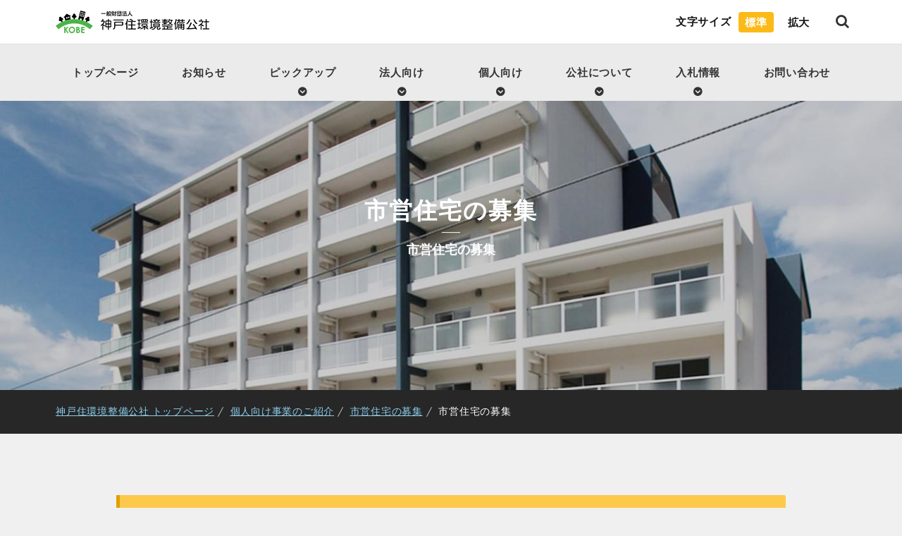

--- FILE ---
content_type: text/html; charset=UTF-8
request_url: https://www.kobe-rma.or.jp/individual/municipal/recruitment/
body_size: 69206
content:
<!DOCTYPE html>
<!--[if IE 7]>
<html class="ie ie7" lang="ja">
<![endif]-->
<!--[if IE 8]>
<html class="ie ie8" lang="ja">
<![endif]-->
<!--[if !(IE 7) & !(IE 8)]><!-->
<html lang="ja">
<!--<![endif]-->
<head>
	<meta charset="UTF-8">
	<title>市営住宅の募集 | 一般財団法人　神戸住環境整備公社</title>
	<!-- OGP -->
	<meta property="og:title" content="市営住宅の募集 | 一般財団法人　神戸住環境整備公社" />
	<meta property="og:type" content="article" />
	<meta property="og:url" content="https://www.kobe-rma.or.jp/individual/municipal/recruitment/" />
	<meta property="og:image" content="https://www.kobe-rma.or.jp/assets/img/ico/ogp.jpg" />
	<meta property="og:site_name" content="一般財団法人　神戸住環境整備公社" />
	<meta property="og:description" content="&nbsp;市営住宅の募集当公社は、神戸市から市営住宅募集業務を受託しています。現在の募集状況は、下記..." />
	<meta property="og:locale" content="ja_JP" />
	<!-- / OGP -->
	<meta name="viewport" content="width=device-width,initial-scale=1.0,minimum-scale=1.0">
	<meta name="description" content="&nbsp;市営住宅の募集当公社は、神戸市から市営住宅募集業務を受託しています。現在の募集状況は、下記...">
	<meta name="keywords" content="神戸住環境整備公社,神戸すまいまちづくり公社">
	<meta name="robots" content="index,follow">
	<meta name="SKYPE_TOOLBAR" content="SKYPE_TOOLBAR_PARSER_COMPATIBLE">
	<meta name="format-detection" content="telephone=no">
	<link rel="shortcut icon" href="/assets/img/ico/favicon.ico">
	<link rel="stylesheet" href="/assets/css/style.css?22222222">
	<link rel="alternate" type="application/rss+xml" title="一般財団法人　神戸住環境整備公社 &raquo; フィード" href="https://www.kobe-rma.or.jp/feed/" />
	<!--[if lt IE 9]>
		<link rel="shortcut icon" href="/assets/img/ico/favicon-ie.ico">
		<script src="//oss.maxcdn.com/libs/html5shiv/3.7.0/html5shiv.js"></script>
		<script src="//oss.maxcdn.com/libs/respond.js/1.4.2/respond.min.js"></script>
	<![endif]-->
	<!--[if lt IE 8]>
		<link href="/assets/css/bootstrap-ie7.css" rel="stylesheet">
	<![endif]-->
	<meta name='robots' content='max-image-preview:large' />
<link rel='dns-prefetch' href='//s.w.org' />
<link rel='stylesheet' id='wp-block-library-css'  href='https://www.kobe-rma.or.jp/wp/wp-includes/css/dist/block-library/style.min.css?ver=5.9.3' type='text/css' media='all' />
<style id='global-styles-inline-css' type='text/css'>
body{--wp--preset--color--black: #000000;--wp--preset--color--cyan-bluish-gray: #abb8c3;--wp--preset--color--white: #ffffff;--wp--preset--color--pale-pink: #f78da7;--wp--preset--color--vivid-red: #cf2e2e;--wp--preset--color--luminous-vivid-orange: #ff6900;--wp--preset--color--luminous-vivid-amber: #fcb900;--wp--preset--color--light-green-cyan: #7bdcb5;--wp--preset--color--vivid-green-cyan: #00d084;--wp--preset--color--pale-cyan-blue: #8ed1fc;--wp--preset--color--vivid-cyan-blue: #0693e3;--wp--preset--color--vivid-purple: #9b51e0;--wp--preset--gradient--vivid-cyan-blue-to-vivid-purple: linear-gradient(135deg,rgba(6,147,227,1) 0%,rgb(155,81,224) 100%);--wp--preset--gradient--light-green-cyan-to-vivid-green-cyan: linear-gradient(135deg,rgb(122,220,180) 0%,rgb(0,208,130) 100%);--wp--preset--gradient--luminous-vivid-amber-to-luminous-vivid-orange: linear-gradient(135deg,rgba(252,185,0,1) 0%,rgba(255,105,0,1) 100%);--wp--preset--gradient--luminous-vivid-orange-to-vivid-red: linear-gradient(135deg,rgba(255,105,0,1) 0%,rgb(207,46,46) 100%);--wp--preset--gradient--very-light-gray-to-cyan-bluish-gray: linear-gradient(135deg,rgb(238,238,238) 0%,rgb(169,184,195) 100%);--wp--preset--gradient--cool-to-warm-spectrum: linear-gradient(135deg,rgb(74,234,220) 0%,rgb(151,120,209) 20%,rgb(207,42,186) 40%,rgb(238,44,130) 60%,rgb(251,105,98) 80%,rgb(254,248,76) 100%);--wp--preset--gradient--blush-light-purple: linear-gradient(135deg,rgb(255,206,236) 0%,rgb(152,150,240) 100%);--wp--preset--gradient--blush-bordeaux: linear-gradient(135deg,rgb(254,205,165) 0%,rgb(254,45,45) 50%,rgb(107,0,62) 100%);--wp--preset--gradient--luminous-dusk: linear-gradient(135deg,rgb(255,203,112) 0%,rgb(199,81,192) 50%,rgb(65,88,208) 100%);--wp--preset--gradient--pale-ocean: linear-gradient(135deg,rgb(255,245,203) 0%,rgb(182,227,212) 50%,rgb(51,167,181) 100%);--wp--preset--gradient--electric-grass: linear-gradient(135deg,rgb(202,248,128) 0%,rgb(113,206,126) 100%);--wp--preset--gradient--midnight: linear-gradient(135deg,rgb(2,3,129) 0%,rgb(40,116,252) 100%);--wp--preset--duotone--dark-grayscale: url('#wp-duotone-dark-grayscale');--wp--preset--duotone--grayscale: url('#wp-duotone-grayscale');--wp--preset--duotone--purple-yellow: url('#wp-duotone-purple-yellow');--wp--preset--duotone--blue-red: url('#wp-duotone-blue-red');--wp--preset--duotone--midnight: url('#wp-duotone-midnight');--wp--preset--duotone--magenta-yellow: url('#wp-duotone-magenta-yellow');--wp--preset--duotone--purple-green: url('#wp-duotone-purple-green');--wp--preset--duotone--blue-orange: url('#wp-duotone-blue-orange');--wp--preset--font-size--small: 13px;--wp--preset--font-size--medium: 20px;--wp--preset--font-size--large: 36px;--wp--preset--font-size--x-large: 42px;}.has-black-color{color: var(--wp--preset--color--black) !important;}.has-cyan-bluish-gray-color{color: var(--wp--preset--color--cyan-bluish-gray) !important;}.has-white-color{color: var(--wp--preset--color--white) !important;}.has-pale-pink-color{color: var(--wp--preset--color--pale-pink) !important;}.has-vivid-red-color{color: var(--wp--preset--color--vivid-red) !important;}.has-luminous-vivid-orange-color{color: var(--wp--preset--color--luminous-vivid-orange) !important;}.has-luminous-vivid-amber-color{color: var(--wp--preset--color--luminous-vivid-amber) !important;}.has-light-green-cyan-color{color: var(--wp--preset--color--light-green-cyan) !important;}.has-vivid-green-cyan-color{color: var(--wp--preset--color--vivid-green-cyan) !important;}.has-pale-cyan-blue-color{color: var(--wp--preset--color--pale-cyan-blue) !important;}.has-vivid-cyan-blue-color{color: var(--wp--preset--color--vivid-cyan-blue) !important;}.has-vivid-purple-color{color: var(--wp--preset--color--vivid-purple) !important;}.has-black-background-color{background-color: var(--wp--preset--color--black) !important;}.has-cyan-bluish-gray-background-color{background-color: var(--wp--preset--color--cyan-bluish-gray) !important;}.has-white-background-color{background-color: var(--wp--preset--color--white) !important;}.has-pale-pink-background-color{background-color: var(--wp--preset--color--pale-pink) !important;}.has-vivid-red-background-color{background-color: var(--wp--preset--color--vivid-red) !important;}.has-luminous-vivid-orange-background-color{background-color: var(--wp--preset--color--luminous-vivid-orange) !important;}.has-luminous-vivid-amber-background-color{background-color: var(--wp--preset--color--luminous-vivid-amber) !important;}.has-light-green-cyan-background-color{background-color: var(--wp--preset--color--light-green-cyan) !important;}.has-vivid-green-cyan-background-color{background-color: var(--wp--preset--color--vivid-green-cyan) !important;}.has-pale-cyan-blue-background-color{background-color: var(--wp--preset--color--pale-cyan-blue) !important;}.has-vivid-cyan-blue-background-color{background-color: var(--wp--preset--color--vivid-cyan-blue) !important;}.has-vivid-purple-background-color{background-color: var(--wp--preset--color--vivid-purple) !important;}.has-black-border-color{border-color: var(--wp--preset--color--black) !important;}.has-cyan-bluish-gray-border-color{border-color: var(--wp--preset--color--cyan-bluish-gray) !important;}.has-white-border-color{border-color: var(--wp--preset--color--white) !important;}.has-pale-pink-border-color{border-color: var(--wp--preset--color--pale-pink) !important;}.has-vivid-red-border-color{border-color: var(--wp--preset--color--vivid-red) !important;}.has-luminous-vivid-orange-border-color{border-color: var(--wp--preset--color--luminous-vivid-orange) !important;}.has-luminous-vivid-amber-border-color{border-color: var(--wp--preset--color--luminous-vivid-amber) !important;}.has-light-green-cyan-border-color{border-color: var(--wp--preset--color--light-green-cyan) !important;}.has-vivid-green-cyan-border-color{border-color: var(--wp--preset--color--vivid-green-cyan) !important;}.has-pale-cyan-blue-border-color{border-color: var(--wp--preset--color--pale-cyan-blue) !important;}.has-vivid-cyan-blue-border-color{border-color: var(--wp--preset--color--vivid-cyan-blue) !important;}.has-vivid-purple-border-color{border-color: var(--wp--preset--color--vivid-purple) !important;}.has-vivid-cyan-blue-to-vivid-purple-gradient-background{background: var(--wp--preset--gradient--vivid-cyan-blue-to-vivid-purple) !important;}.has-light-green-cyan-to-vivid-green-cyan-gradient-background{background: var(--wp--preset--gradient--light-green-cyan-to-vivid-green-cyan) !important;}.has-luminous-vivid-amber-to-luminous-vivid-orange-gradient-background{background: var(--wp--preset--gradient--luminous-vivid-amber-to-luminous-vivid-orange) !important;}.has-luminous-vivid-orange-to-vivid-red-gradient-background{background: var(--wp--preset--gradient--luminous-vivid-orange-to-vivid-red) !important;}.has-very-light-gray-to-cyan-bluish-gray-gradient-background{background: var(--wp--preset--gradient--very-light-gray-to-cyan-bluish-gray) !important;}.has-cool-to-warm-spectrum-gradient-background{background: var(--wp--preset--gradient--cool-to-warm-spectrum) !important;}.has-blush-light-purple-gradient-background{background: var(--wp--preset--gradient--blush-light-purple) !important;}.has-blush-bordeaux-gradient-background{background: var(--wp--preset--gradient--blush-bordeaux) !important;}.has-luminous-dusk-gradient-background{background: var(--wp--preset--gradient--luminous-dusk) !important;}.has-pale-ocean-gradient-background{background: var(--wp--preset--gradient--pale-ocean) !important;}.has-electric-grass-gradient-background{background: var(--wp--preset--gradient--electric-grass) !important;}.has-midnight-gradient-background{background: var(--wp--preset--gradient--midnight) !important;}.has-small-font-size{font-size: var(--wp--preset--font-size--small) !important;}.has-medium-font-size{font-size: var(--wp--preset--font-size--medium) !important;}.has-large-font-size{font-size: var(--wp--preset--font-size--large) !important;}.has-x-large-font-size{font-size: var(--wp--preset--font-size--x-large) !important;}
</style>
<link rel="canonical" href="https://www.kobe-rma.or.jp/individual/municipal/recruitment/" />
	<noscript><link rel="stylesheet" href="/assets/css/noscript.css"></noscript>
</head>
<body class="individual-template-default single single-individual postid-179">
	<!-- <div id="fb-root"></div>
	<script>(function(d, s, id) {
	  var js, fjs = d.getElementsByTagName(s)[0];
	  if (d.getElementById(id)) return;
	  js = d.createElement(s); js.id = id;
	  js.src = "//connect.facebook.net/ja_JP/sdk.js#xfbml=1&version=v2.0";
	  fjs.parentNode.insertBefore(js, fjs);
	}(document, 'script', 'facebook-jssdk'));</script> -->
	<div id="page">
		<header id="header">
			<div id="header--search">
				<form id="cse-search-box" action="https://google.com/cse">
					<input type="hidden" name="cx" value="d3ce1dcd8f7a6cad3" />
					<input type="hidden" name="ie" value="UTF-8" />
					<input type="text" class="search--input-text" name="q" size="31" placeholder="キーワードを入力…" />	
					<div class="search--input-submit">
						<i class="fa fa-search fa"></i>
						<input type="submit" class="" name="sa" value="" />
					</div>
				</form>
				<div class="search-close"><i class="fa fa-times"></i></div>
			</div>
			<div class="hd-bg">
				<div class="container">
					<div class="row">
						<div class="col-md-3 col-xs-10">
							<h1 id="logo">
								<a href="/">
									<img src="/img/header/logo.png" srcset="/img/header/logo.png 1x,/img/header/logo@2x.png 2x" alt="一般財団法人 神戸住環境整備公社" >
								</a>
							</h1>
						</div>
						<div class="col-lg-8 col-lg-offset-1 col-md-9 col-xs-12 header--sm-pos-s">
							<div id="fz-change">
								<ul class="fwb list-inline">
									<li>文字サイズ</li>
									<li class="fz-middle" data-fz="middle"><span>標準</span></li>
									<li class="fz-large" data-fz="large"><span>拡大</span></li>
								</ul>
							</div>
							<div class="font-icon"><i class="fa fa-font"></i></div>
							<div class="search-trigger"><i class="fa fa-search fa"></i></div>
						</div>
					</div>
				</div>
			</div>
			<div id="hd-nav">
				<div class="container">
					<nav id="gnav">
						<ul>
							<li><a href="/">トップページ</a></li>
							<li class="not-arrow"><a href="/#index--information">お知らせ</a></li>
							<li><a href="javascript:void(0);" class="dropdown-trigger" class="nojax" data-role="megamenu--pickup">ピックアップ</a></li>
							<li><a href="javascript:void(0);" class="dropdown-trigger" class="nojax" data-role="megamenu--business">法人向け</a></li>
							<li><a href="javascript:void(0);" class="dropdown-trigger" class="nojax" data-role="megamenu--individual">個人向け</a></li>
							<li><a href="javascript:void(0);" class="dropdown-trigger" class="nojax" data-role="megamenu--company">公社について</a></li>
							<li><a href="javascript:void(0);" class="dropdown-trigger" class="nojax" data-role="megamenu--bid">入札情報</a></li>
							<li><a href="/contact/">お問い合わせ</a></li>
							
							<!-- <li><a href="/">トップページ</a></li>
							<li class="two-lines"><a href="javascript:void(0);" class="dropdown-trigger" class="nojax" data-role="megamenu--pickup">ピックアップ<br>おすすめ情報</a></li>
							<li class="not-arrow"><a href="/#index--information">お知らせ</a></li>
							<li class="two-lines"><a href="javascript:void(0);" class="dropdown-trigger" class="nojax" data-role="megamenu--business">法人向け<br>事業の紹介</a></li>
							<li class="two-lines"><a href="javascript:void(0);" class="dropdown-trigger" class="nojax" data-role="megamenu--individual">個人向け<br>事業の紹介</a></li>
							<li><a href="javascript:void(0);" class="dropdown-trigger" class="nojax" data-role="megamenu--company">公社について</a></li>
							<li><a href="/contact/">お問い合わせ</a></li> -->
						</ul>
					</nav>
				</div>
			</div>
			<div id="megamenu">
				<div id="megamenu--pickup" class="megamenu--bg">
					<div class="container pt30 pb30 z-depth-2">
						<div class="row row-5">
							<div class="col-md-one-seven col-md-2">
								<a href="https://www.smilenet.kobe-rma.or.jp/" target="_blank" class="db">
									<div class="panel mega-pickups pos-r ov-h">
										<div class="panel-thumbnail half-bg mega--bg__01 lazyload">
											<img src="/img/index/pickup/smilenet.jpg" srcset="/img/index/pickup/smilenet.jpg 1x,/img/index/pickup/smilenet@2x.jpg 2x" alt="すまいるネット" class="mega-logos">
										</div>
										<div class="panel-body">
											<h5>すまいるネット</h5>
											<small class="color-gray">空き家活用相談他</small>
										</div>
									</div>
								</a>
							</div>
							<div class="col-md-one-seven col-md-2">
								<a href="https://www.smilenet.kobe-rma.or.jp/town-development/" target="_blank" class="db">
									<div class="panel mega-pickups pos-r ov-h">
										<div class="panel-thumbnail half-bg mega--bg__02 lazyload">
										</div>
										<div class="panel-body">
											<h5>まちづくり支援</h5>
											<small class="color-gray">まちづくり専門家派遣等</small>
										</div>
									</div>
								</a>
							</div>
							<div class="col-md-one-seven col-md-2">
								<a href="http://chintai.kobe-rma.or.jp/" class="db" target="_blank">
									<div class="panel mega-pickups pos-r ov-h">
										<div class="panel-thumbnail half-bg mega--bg__03 lazyload">
										</div>
										<div class="panel-body">
											<h5>公社の賃貸住宅</h5>
										</div>
									</div>
								</a>
							</div>
							<div class="col-md-one-seven col-md-2">
								<a href="https://chintai.kobe-rma.or.jp/search-corp/rent/index" class="db" target="_blank">
									<div class="panel mega-pickups pos-r ov-h">
										<div class="panel-thumbnail half-bg mega--bg__04 lazyload">
											<!-- <img src="/img/index/pickup/tenant.jpg" srcset="/img/index/pickup/tenant.jpg 1x,/img/index/pickup/tenant@2x.jpg 2x" alt="テナント募集" class="mega-logos"> -->
										</div>
										<div class="panel-body">
											<h5>賃貸店舗・賃貸オフィス物件情報</h5>
										</div>
									</div>
								</a>
							</div>
							<!-- <div class="col-md-one-seven col-md-2">
								<a href="http://www.kobe-machisen.jp/" class="db" target="_blank">
									<div class="panel mega-pickups pos-r ov-h">
										<div class="panel-thumbnail half-bg mega--bg__07 lazyload">
											<img src="/img/index/pickup/machidukurikaikan.jpg" srcset="/img/index/pickup/machidukurikaikan.jpg 1x,/img/index/pickup/machidukurikaikan@2x.jpg 2x" alt="神戸まちづくり会館" class="mega-logos">
										</div>
										<div class="panel-body">
											<h5>こうべまちづくり会館</h5>
											<small class="color-gray">貸ホール・貸会議室など</small>
										</div>
									</div>
								</a>
							</div> -->
							<div class="col-md-one-seven col-md-2">
								<a href="/disaster-prevention/" class="db">
									<div class="panel mega-pickups pos-r ov-h">
										<div class="panel-thumbnail half-bg mega--bg__09 lazyload">
										</div>
										<div class="panel-body">
											<h5>防災講習センター</h5>
										</div>
									</div>
								</a>
							</div>
							<div class="col-md-one-seven col-md-2">
                                <a href="/corporate/management/page-management/" class="db">
                                    <div class="panel mega-pickups pos-r ov-h">
                                        <div class="panel-thumbnail half-bg mega--bg__16 lazyload">
                                        </div>
                                        <div class="panel-body">
                                            <h5>建物の新増改築や設備の新設・改修</h5>
                                        </div>
                                    </div>
                                </a>
                            </div>
                            <div class="col-md-one-seven col-md-2">
                                <a href="/corporate/maintenance/page-maintenance/" class="db">
                                    <div class="panel mega-pickups pos-r ov-h">
                                        <div class="panel-thumbnail half-bg mega--bg__17 lazyload">
                                        </div>
                                        <div class="panel-body">
                                            <h5>設備保全事業（設備の点検・修繕）</h5>
                                        </div>
                                    </div>
                                </a>
                            </div>
							<div class="col-md-one-seven col-md-2">
                                <a href="/individual/initiative/for-landlord/" class="db">
                                    <div class="panel mega-pickups pos-r ov-h">
                                        <div class="panel-thumbnail half-bg mega--bg__15 lazyload">
                                        </div>
                                        <div class="panel-body">
                                            <h5>良好な住環境への取り組み</h5>
                                        </div>
                                    </div>
                                </a>
                            </div>
                            <div class="col-md-one-seven col-md-2">
                                <a href="/individual/municipal/recruitment/" class="db">
                                    <div class="panel mega-pickups pos-r ov-h">
                                        <div class="panel-thumbnail half-bg mega--bg__18 lazyload">
                                        </div>
                                        <div class="panel-body">
                                            <h5>市営住宅募集</h5>
                                        </div>
                                    </div>
                                </a>
                            </div>
						</div>
					</div>
				</div>				<div id="megamenu--business" class="megamenu--bg">
					<div class="row row-0">
						<div class="col-md-3 hidden-md">
							<h4 class="megamenu--title lazyload">
								法人向け<br>
								事業の紹介
							</h4>
						</div>
						<div class="col-md-6 col-lg-4">
							<ul class="megamenu-trigger">
								<li>
									<a href="javascript:void(0)" class="active nojax" data-target="mega--business01" data-role="mega--business">
										<i class="fa fa-building"></i>
										施設の<br>賃貸・管理運営
									</a>
								</li>
								<li>
                                    <a href="javascript:void(0)" data-target="mega--business02" class="nojax" data-role="mega--business">
                                        <i class="fa fa-wrench"></i>
                                        建物の新増改築や設備の新設・改修
                                    </a>
                                </li>
                                <li>
                                    <a href="javascript:void(0)" data-target="mega--business03" class="nojax" data-role="mega--business">
                                        <i class="fa fa-cogs"></i>
                                        設備保全事業（設備の点検・修繕）
                                    </a>
                                </li>
                                <li>
                                    <a href="javascript:void(0)" data-target="mega--business04" class="nojax" data-role="mega--business">
                                        <i class="fa fa-globe"></i>
                                        海外インフラ整備支援
                                    </a>
                                </li>
							</ul>
						</div>
						<div class="col-md-6 col-lg-5 z-depth-2">
							<div class="megamenu--body">
								<ul class="megamenu-nav mega--business mega--business01 active">
									<li><a href="/corporate-cat/rental-facilities/">施設の賃貸・管理運営</a>								
										<ul>
											<li><a href="/corporate/rental-facilities/redevelopment/">複合再開発ビル</a>
												<ul>
													<!-- <li><a href="/corporate/rental-facilities/redevelopment/#sec01">サンパル</a></li> -->
													<!-- <li><a href="/corporate/rental-facilities/redevelopment/#sec02">ジョイプラザ</a></li> -->
													<li><a href="/corporate/rental-facilities/redevelopment/#sec03">フォレスタ六甲・ウェルブ六甲道</a></li>
													<li><a href="/corporate/rental-facilities/redevelopment/#sec04">レバンテ垂水・ウエステ垂水・ティオ舞子</a></li>
												</ul>
											</li>
											<!-- <li><a href="/corporate/rental-facilities/kobe-medical-idustry-city-center-area/">神戸医療産業都市中心エリア賃貸オフィス</a>
												<ul>
													<li><a href="/corporate/rental-facilities/kobe-medical-idustry-city-center-area/#sec01">KIBC（神戸国際ビジネスセンター）</a></li>
												</ul>
											</li> -->
											<!-- <li><a href="/corporate/rental-facilities/other-public-facilities/">その他の公益施設</a>
												<ul>
													<li><a href="/corporate/rental-facilities/other-public-facilities/#sec01">農業集落排水処理施設</a></li>
												</ul>
											</li> -->
											<li><a href="https://chintai.kobe-rma.or.jp/search-corp/rent/index" class="pickup--link gnav--blank" target="_blank">賃貸店舗・賃貸オフィス</a></li>
											<li><a href="https://chintai.kobe-rma.or.jp/" class="pickup--link gnav--blank" target="_blank">法人向け賃貸住宅</a></li>
										</ul>
									</li>
								</ul>
								<ul class="megamenu-nav mega--business mega--business02">
                                    <li><a href="/corporate/management/page-management/">建物の新増改築や設備の新設・改修</a></li>
                                </ul>
                                <ul class="megamenu-nav mega--business mega--business03">
                                    <li><a href="/corporate/maintenance/page-maintenance/">設備保全事業（設備の点検・修繕）</a></li>
                                </ul>
                                <ul class="megamenu-nav mega--business mega--business04">
                                    <li><a href="/corporate/overseas/infrastructure/">海外インフラ整備支援</a></li>
                                </ul>
							</div>
						</div>
					</div>
				</div>				<div id="megamenu--individual" class="megamenu--bg">
					<div class="row row-0">
						<div class="col-md-2 col-lg-3 hidden-md">
							<h4 class="megamenu--title lazyload">
								個人向け<br>
								事業の紹介
							</h4>
						</div>
						<div class="col-md-6 col-lg-4">
							<ul class="megamenu-trigger">
								<li>
									<a href="javascript:void(0);" class="active nojax" data-target="mega--individual01" data-role="mega--individual">
										<i class="fa fa-commenting-o"></i>
										すまいの<br>安心支援
									</a>
								</li>
								<li>
									<a href="javascript:void(0);" data-target="mega--individual02" class="nojax" data-role="mega--individual">
										<i class="fa fa-home"></i>
										公社賃貸住宅
									</a>
								</li>
								<!-- <li>
									<a href="javascript:void(0);" data-target="mega--individual03" class="nojax" data-role="mega--individual">
										<i class="fa fa-car"></i>
										駐車場の管理運営
									</a>
								</li>
								<li>
									<a href="javascript:void(0);" data-target="mega--individual04" class="nojax" data-role="mega--individual">
										<img src="/img/header/icon-golf.png" srcset="/img/header/icon-golf.png 1x,/img/header/icon-golf@2x.png 2x" alt="" class="_off">
										<img src="/img/header/icon-golf_on.png" srcset="/img/header/icon-golf_on.png 1x,/img/header/icon-golf_on@2x.png 2x" alt="" class="_on">
										観光<br>レクリエーション
									</a>
								</li> -->
								<li>
									<a href="javascript:void(0);" data-target="mega--individual05" class="nojax" data-role="mega--individual">
										<i class="fa fa-building-o"></i>
										市営住宅の募集
									</a>
								</li>
								<li>
                                    <a href="javascript:void(0);" data-target="mega--individual06" class="nojax" data-role="mega--individual">
                                        <i class="fa fa-group"></i>
                                        良好な住環境への取り組み
                                    </a>
                                </li>
							</ul>
						</div>
						<div class="col-md-6 col-lg-5 z-depth-2">
							<div class="megamenu--body">
								<ul class="megamenu-nav mega--individual mega--individual01 active">
									<li><a href="/individual/individual-cat/sumai-machi/">すまいの安心支援</a>
										<ul>
                                        <li><a href="https://www.smilenet.kobe-rma.or.jp/">すまいるネット (神戸市すまいの安心支援センター)</a></li>
												<li><a href="https://www.smilenet.kobe-rma.or.jp/town-development/">まちづくり支援</a></li>
                                                <li><a href="https://kobe-kyojushien.jp/">神戸市居住支援協議会</a></li>
												<!-- <li><a href="/individual/sumai-machi/town-development-hall/">こうべまちづくり会館</a></li> -->
												<li><a href="https://www.kobe-rma.or.jp/disaster-prevention/">防災講習センター</a></li>
										</ul>
									</li>
								</ul>
								<ul class="megamenu-nav mega--individual mega--individual02">
									<li><a href="https://chintai.kobe-rma.or.jp/" class="pickup--link gnav--blank" target="_blank">公社賃貸住宅</a><!-- 
										<ul>
											<li><a href="/individual/residence/family/">ファミリー向け住宅</a></li>
											<li><a href="/individual/residence/student/">学生向け住宅</a></li>
											<li><a href="/individual/residence/senior/">高齢者向け住宅</a></li>
										</ul> -->
									</li>
								</ul>
								<!-- <ul class="megamenu-nav mega--individual mega--individual03">
									<li><a href="/individual/individual-cat/parking/">駐車場の管理運営</a>
										<ul>
											<li><a href="/individual/parking/off-street/">路外駐車場 (時間貸駐車場・月極駐車場)</a></li>
											<li><a href="/individual/parking/public/">公営駐車場</a></li>
										</ul>
									</li>
								</ul>
								<ul class="megamenu-nav mega--individual mega--individual04">
									<li><a href="/individual/individual-cat/sightseeing/">観光・レクリエーション</a>
										<ul>
											<li><a href="/individual/sightseeing/rokko-maya/">六甲有馬ロープウェー・まやビューライン</a></li>
											<li><a href="/individual/sightseeing/golf/">北神戸ゴルフ場・西神戸ゴルフ場・すずらんゴルフ場</a></li>
										</ul>
									</li>
								</ul> -->
								<ul class="megamenu-nav mega--individual mega--individual05">
									<li>
										<li><a href="/individual/municipal/recruitment/">市営住宅の募集</a></li>
									</li>
								</ul>
								<ul class="megamenu-nav mega--individual mega--individual06">
									<li><a href="/individual/initiative/for-landlord/">良好な住環境への取り組み</a>
                                        <ul>
                                            <li><a href="/individual/initiative/consulting/">入居を支える大家さんのための相談窓口</a></li>
                                            <li><a href="/individual/initiative/assistance/">家賃債務保証料等補助の窓口</a></li>
                                            <li><a href="/individual/initiative/renovation-apartment/">(実績)既存住宅流通促進事業・団地</a></li>
                                            <li><a href="/individual/initiative/renovation-house/">(実績)既存住宅流通促進事業・戸建て</a></li>
                                        </ul>
                                    </li>
                                </ul>
							</div>
						</div>
					</div>
				</div>				<div id="megamenu--company" class="megamenu--bg">
					<div class="row row-0">
						<div class="col-md-4 col-lg-4">
							<h4 class="megamenu--title">
								<img src="/img/header/icon-logo.png" srcset="/img/header/icon-logo.png 1x,/img/header/icon-logo@2x.png 2x" alt="">公社について
							</h4>
						</div>
						<div class="col-md-8 col-lg-8">
							<ul class="megamenu-trigger">
								<li>
									<a href="/company/introduction/">
										<i class="fa fa-hand-o-right"></i>
										はじめに
									</a>
								</li>
								<li>
									<a href="/company/idea/">
										<i class="fa fa-hand-rock-o" aria-hidden="true"></i>
										経営理念
									</a>
								</li>
								<li>
									<a href="/company/outline/">
										<i class="fa fa-book"></i>
										公社概要
									</a>
								</li>
								<li>
									<a href="/company/history/">
										<i class="fa fa-bar-chart"></i>
										沿革
									</a>
								</li>
								<li>
									<a href="/company/business/">
										<i class="fa fa-list"></i>
										主要事業一覧
									</a>
								</li>
								<!-- <li>
									<a href="/company/projects/">
										<i class="fa fa-lightbulb-o"></i>
										公社のプロジェクト
									</a>
								</li> -->
								<li>
									<a href="/company/business-archive/">
										<i class="fa fa-files-o"></i>
										財務・経営情報等
									</a>
								</li>
								<li>
									<a href="/company/recruit/">
										<i class="fa fa-user-plus"></i>
										採用情報
									</a>
								</li>
								<!-- <li>
									<a href="/company/gov-bldg/">
										<i class="fa fa-building-o"></i>
										新長田合同庁舎整備
									</a>
								</li> -->
								<!-- <li>
									<a href="/company/movie/">
										<i class="fa fa-film"></i>
										公社PR動画
									</a>
								</li> -->
							</ul>
						</div>
					</div>
				</div>				<div id="megamenu--bid" class="megamenu--bg">
					<div class="row row-0">
						<div class="col-md-4 col-lg-4">
							<h4 class="megamenu--title lazyload">
								入札情報
							</h4>
						</div>
						<div class="col-md-8 col-lg-8">
							<ul class="megamenu-trigger">
								<li>
									<a href="/bid/e-bidding/">
										<i class="fa fa-laptop"></i>
										電子入札
									</a>
								</li>
								<li>
                                    <a href="/bid/ordering-info/">
                                        <i class="fa fa-info-circle"></i>
                                        一般競争入札発注情報
                                    </a>
                                </li>
								<li>
									<a href="/bid/format/">
										<i class="fa fa-files-o"></i>
										様式等
									</a>
								</li>
								<li>
									<a href="/bid/system/">
										<i class="fa fa-book"></i>
										入札の手引き・規程
									</a>
								</li>
								<li>
                                    <a href="/bid/electroniccontracts/">
                                        <i class="fa fa-laptop"></i>
                                        電子契約
                                    </a>
                                </li>
							</ul>
						</div>
					</div>
				</div>			</div>
		</header><!-- #header -->
		<div id="pjax-container"><div id="mainImage" class="main-municipal parallaxx">
			<div class="container main-inner">
				<h2>
					<span class="ja plx-element">市営住宅の募集</span><span class="ja-sm plx-element">市営住宅の募集</span>
				</h2>
				
			</div>
		</div><div id="breadcrumb"><div class="container"><ul class="breadcrumb"><li><a href="https://www.kobe-rma.or.jp/">神戸住環境整備公社 トップページ</a></li><li><a href="https://www.kobe-rma.or.jp/individual/">個人向け事業のご紹介</a></li><li><a href="https://www.kobe-rma.or.jp/individual/individual-cat/municipal/">市営住宅の募集</a></li><li>市営住宅の募集</li></ul></div></div>		<div id="contents">
<p>&nbsp;</p>
<article id="overseas">
<div class="container pt60">
<section>
<div class="row">
<div class="col-md-10 col-md-offset-1">
<h3 class="box-title mb40 bg-orange">市営住宅の募集</h3>
<p>当公社は、神戸市から市営住宅募集業務を受託しています。</p>
<p>現在の募集状況は、下記「お知らせ」をご覧ください。</p>
<p><strong style="color: inherit; font-family: inherit; letter-spacing: 0.05em;"><span style="font-size: 11pt;"><a href="https://www.city.kobe.lg.jp/a28775/kurashi/sumai/jutaku/information/shiei/moushikomi/ichiran/index.html" target="_blank" rel="noopener">※神戸市が管理している市営住宅の一覧はこちら（神戸市HP）を参照</a></span></strong></p>
</div>
<div class="col-md-10 col-md-offset-1">
<p>&nbsp;</p>
<p><span style="text-indent: 1em; letter-spacing: 0.05em;"><div class="bg-white pt40 pb40">
					<div class="container">
						<div class="row">
							<div class="col-lg-10 col-lg-offset-1">
								<div class=""><article>
											<div class="bg-line">
												<div class="info--list">
													<div class="row">
														<div class="col-lg-3 col-md-4 col-xs-12 info--times">
															<time datetime="2026-01-14 18:09:39" class="time fwb vam">2026.01.14</time>
															<a href="/cat-news" class="label label-cat-news vam">お知らせ</a></div>
														<div class="col-lg-9 col-md-8 col-xs-12">
															<div class="blog-title">
																<h1><a href="https://www.kobe-rma.or.jp/information/16621/" class="info-title">2026.1.14　神戸市営住宅　常時募集住戸（R8.1/14現在）</a></h1>
															</div>
														</div>
													</div>
												</div>
											</div>
										</article><article>
											<div class="bg-line">
												<div class="info--list">
													<div class="row">
														<div class="col-lg-3 col-md-4 col-xs-12 info--times">
															<time datetime="" class="time fwb vam">2025.12.15</time>
															<a href="/cat-news" class="label label-cat-news vam">お知らせ</a></div>
														<div class="col-lg-9 col-md-8 col-xs-12">
															<div class="blog-title">
																<h1><a href="https://www.kobe-rma.or.jp/information/17463/" class="info-title">令和7年11月　神戸市営住宅　定時募集　抽選結果発表【一般住宅・特定目的住宅】</a></h1>
															</div>
														</div>
													</div>
												</div>
											</div>
										</article><article>
											<div class="bg-line">
												<div class="info--list">
													<div class="row">
														<div class="col-lg-3 col-md-4 col-xs-12 info--times">
															<time datetime="2026-01-14 18:09:39" class="time fwb vam">2025.10.22</time>
															<a href="/cat-news" class="label label-cat-news vam">お知らせ</a><div class="info--tag"><a href="https://www.kobe-rma.or.jp/tag/FdwVaVWBCL/" rel="tag">市営住宅</a></div></div>
														<div class="col-lg-9 col-md-8 col-xs-12">
															<div class="blog-title info--end">
																<h1><a href="https://www.kobe-rma.or.jp/information/17339/" class="info-title">令和７年１１月　神戸市営住宅　入居申込案内　定時募集（一般住宅・特定目的住宅・ポイント方式住宅）</a></h1>
															</div>
														</div>
													</div>
												</div>
											</div>
										</article><article>
											<div class="bg-line">
												<div class="info--list">
													<div class="row">
														<div class="col-lg-3 col-md-4 col-xs-12 info--times">
															<time datetime="" class="time fwb vam">2025.09.16</time>
															<a href="/cat-news" class="label label-cat-news vam">お知らせ</a></div>
														<div class="col-lg-9 col-md-8 col-xs-12">
															<div class="blog-title">
																<h1><a href="https://www.kobe-rma.or.jp/information/17117/" class="info-title">令和7年8月　神戸市営住宅　定時募集　抽選結果発表【一般住宅・特定目的住宅】</a></h1>
															</div>
														</div>
													</div>
												</div>
											</div>
										</article><article>
											<div class="bg-line">
												<div class="info--list">
													<div class="row">
														<div class="col-lg-3 col-md-4 col-xs-12 info--times">
															<time datetime="2026-01-14 18:09:39" class="time fwb vam">2025.07.22</time>
															<a href="/cat-news" class="label label-cat-news vam">お知らせ</a><div class="info--tag"><a href="https://www.kobe-rma.or.jp/tag/FdwVaVWBCL/" rel="tag">市営住宅</a></div></div>
														<div class="col-lg-9 col-md-8 col-xs-12">
															<div class="blog-title info--end">
																<h1><a href="https://www.kobe-rma.or.jp/information/17010/" class="info-title">令和７年８月　神戸市営住宅　入居申込案内　定時募集（一般住宅・特定目的住宅・ポイント方式住宅）</a></h1>
															</div>
														</div>
													</div>
												</div>
											</div>
										</article><article>
											<div class="bg-line">
												<div class="info--list">
													<div class="row">
														<div class="col-lg-3 col-md-4 col-xs-12 info--times">
															<time datetime="" class="time fwb vam">2025.06.16</time>
															<a href="/cat-news" class="label label-cat-news vam">お知らせ</a></div>
														<div class="col-lg-9 col-md-8 col-xs-12">
															<div class="blog-title">
																<h1><a href="https://www.kobe-rma.or.jp/information/16944/" class="info-title">令和7年5月　神戸市営住宅　定時募集　抽選結果発表【一般住宅・特定目的住宅】</a></h1>
															</div>
														</div>
													</div>
												</div>
											</div>
										</article><article>
											<div class="bg-line">
												<div class="info--list">
													<div class="row">
														<div class="col-lg-3 col-md-4 col-xs-12 info--times">
															<time datetime="2026-01-14 18:09:39" class="time fwb vam">2025.4.21</time>
															<a href="/cat-news" class="label label-cat-news vam">お知らせ</a><div class="info--tag"><a href="https://www.kobe-rma.or.jp/tag/FdwVaVWBCL/" rel="tag">市営住宅</a></div></div>
														<div class="col-lg-9 col-md-8 col-xs-12">
															<div class="blog-title info--end">
																<h1><a href="https://www.kobe-rma.or.jp/information/16751/" class="info-title">令和７年５月　神戸市営住宅　入居申込案内　定時募集（一般住宅・特定目的住宅・ポイント方式住宅）</a></h1>
															</div>
														</div>
													</div>
												</div>
											</div>
										</article><article>
											<div class="bg-line">
												<div class="info--list">
													<div class="row">
														<div class="col-lg-3 col-md-4 col-xs-12 info--times">
															<time datetime="" class="time fwb vam">2025.03.17</time>
															<a href="/cat-news" class="label label-cat-news vam">お知らせ</a></div>
														<div class="col-lg-9 col-md-8 col-xs-12">
															<div class="blog-title">
																<h1><a href="https://www.kobe-rma.or.jp/information/16539/" class="info-title">令和7年2月　神戸市営住宅　定時募集　抽選結果発表【一般住宅・特定目的住宅】</a></h1>
															</div>
														</div>
													</div>
												</div>
											</div>
										</article><article>
											<div class="bg-line">
												<div class="info--list">
													<div class="row">
														<div class="col-lg-3 col-md-4 col-xs-12 info--times">
															<time datetime="2026-01-14 18:09:39" class="time fwb vam">2025.01.24</time>
															<a href="/cat-news" class="label label-cat-news vam">お知らせ</a><div class="info--tag"><a href="https://www.kobe-rma.or.jp/tag/FdwVaVWBCL/" rel="tag">市営住宅</a></div></div>
														<div class="col-lg-9 col-md-8 col-xs-12">
															<div class="blog-title info--end">
																<h1><a href="https://www.kobe-rma.or.jp/information/16237/" class="info-title">令和７年２月　神戸市営住宅　入居申込案内　定時募集（一般住宅・特定目的住宅・ポイント方式住宅）</a></h1>
															</div>
														</div>
													</div>
												</div>
											</div>
										</article><article>
											<div class="bg-line">
												<div class="info--list">
													<div class="row">
														<div class="col-lg-3 col-md-4 col-xs-12 info--times">
															<time datetime="" class="time fwb vam">2024.12.16</time>
															<a href="/cat-news" class="label label-cat-news vam">お知らせ</a></div>
														<div class="col-lg-9 col-md-8 col-xs-12">
															<div class="blog-title">
																<h1><a href="https://www.kobe-rma.or.jp/information/16131/" class="info-title">令和6年11月　神戸市営住宅　定時募集　抽選結果発表【一般住宅・特定目的住宅】</a></h1>
															</div>
														</div>
													</div>
												</div>
											</div>
										</article><article>
											<div class="bg-line">
												<div class="info--list">
													<div class="row">
														<div class="col-lg-3 col-md-4 col-xs-12 info--times">
															<time datetime="2026-01-14 18:09:39" class="time fwb vam">2024.10.22</time>
															<a href="/cat-news" class="label label-cat-news vam">お知らせ</a><div class="info--tag"><a href="https://www.kobe-rma.or.jp/tag/FdwVaVWBCL/" rel="tag">市営住宅</a></div></div>
														<div class="col-lg-9 col-md-8 col-xs-12">
															<div class="blog-title info--end">
																<h1><a href="https://www.kobe-rma.or.jp/information/15884/" class="info-title">令和６年１１月神戸市営住宅　入居申込案内書</a></h1>
															</div>
														</div>
													</div>
												</div>
											</div>
										</article><article>
											<div class="bg-line">
												<div class="info--list">
													<div class="row">
														<div class="col-lg-3 col-md-4 col-xs-12 info--times">
															<time datetime="" class="time fwb vam">2024.09.17</time>
															<a href="/cat-news" class="label label-cat-news vam">お知らせ</a></div>
														<div class="col-lg-9 col-md-8 col-xs-12">
															<div class="blog-title">
																<h1><a href="https://www.kobe-rma.or.jp/information/15700/" class="info-title">令和6年8月　神戸市市営住宅定時募集　抽選結果発表【一般住宅・特定目的住宅】</a></h1>
															</div>
														</div>
													</div>
												</div>
											</div>
										</article><article>
											<div class="bg-line">
												<div class="info--list">
													<div class="row">
														<div class="col-lg-3 col-md-4 col-xs-12 info--times">
															<time datetime="2026-01-14 18:09:39" class="time fwb vam">2024.07.22</time>
															<a href="/cat-news" class="label label-cat-news vam">お知らせ</a><div class="info--tag"><a href="https://www.kobe-rma.or.jp/tag/FdwVaVWBCL/" rel="tag">市営住宅</a></div></div>
														<div class="col-lg-9 col-md-8 col-xs-12">
															<div class="blog-title info--end">
																<h1><a href="https://www.kobe-rma.or.jp/information/15239/" class="info-title">令和６年８月　神戸市営住宅　入居申込案内　定時募集（一般住宅・特定目的住宅・ポイント方式住宅）</a></h1>
															</div>
														</div>
													</div>
												</div>
											</div>
										</article><article>
											<div class="bg-line">
												<div class="info--list">
													<div class="row">
														<div class="col-lg-3 col-md-4 col-xs-12 info--times">
															<time datetime="" class="time fwb vam">2024.06.14</time>
															<a href="/cat-news" class="label label-cat-news vam">お知らせ</a></div>
														<div class="col-lg-9 col-md-8 col-xs-12">
															<div class="blog-title">
																<h1><a href="https://www.kobe-rma.or.jp/information/15045/" class="info-title">令和6年5月　神戸市市営住宅定時募集　抽選結果発表【一般住宅・特定目的住宅】</a></h1>
															</div>
														</div>
													</div>
												</div>
											</div>
										</article><article>
											<div class="bg-line">
												<div class="info--list">
													<div class="row">
														<div class="col-lg-3 col-md-4 col-xs-12 info--times">
															<time datetime="2026-01-14 18:09:39" class="time fwb vam">2024.04.19</time>
															<a href="/cat-news" class="label label-cat-news vam">お知らせ</a><div class="info--tag"><a href="https://www.kobe-rma.or.jp/tag/FdwVaVWBCL/" rel="tag">市営住宅</a></div></div>
														<div class="col-lg-9 col-md-8 col-xs-12">
															<div class="blog-title info--end">
																<h1><a href="https://www.kobe-rma.or.jp/information/14754/" class="info-title">令和６年５月　神戸市営住宅　入居申込案内　定時募集（一般住宅・特定目的住宅・ポイント方式住宅）</a></h1>
															</div>
														</div>
													</div>
												</div>
											</div>
										</article><article>
											<div class="bg-line">
												<div class="info--list">
													<div class="row">
														<div class="col-lg-3 col-md-4 col-xs-12 info--times">
															<time datetime="" class="time fwb vam">2024.01.22</time>
															<a href="/cat-news" class="label label-cat-news vam">お知らせ</a><div class="info--tag"><a href="https://www.kobe-rma.or.jp/tag/FdwVaVWBCL/" rel="tag">市営住宅</a></div></div>
														<div class="col-lg-9 col-md-8 col-xs-12">
															<div class="blog-title info--end">
																<h1><a href="https://www.kobe-rma.or.jp/information/14133/" class="info-title">令和６年２月　神戸市営住宅　入居申込案内　定時募集（一般住宅・特定目的住宅・ポイント方式住宅）</a></h1>
															</div>
														</div>
													</div>
												</div>
											</div>
										</article><article>
											<div class="bg-line">
												<div class="info--list">
													<div class="row">
														<div class="col-lg-3 col-md-4 col-xs-12 info--times">
															<time datetime="2026-01-14 18:09:39" class="time fwb vam">2023.10.20</time>
															<a href="/cat-news" class="label label-cat-news vam">お知らせ</a><div class="info--tag"><a href="https://www.kobe-rma.or.jp/tag/FdwVaVWBCL/" rel="tag">市営住宅</a></div></div>
														<div class="col-lg-9 col-md-8 col-xs-12">
															<div class="blog-title info--end">
																<h1><a href="https://www.kobe-rma.or.jp/information/13690/" class="info-title">令和５年１１月　神戸市営住宅　入居申込案内　定時募集（一般住宅・特定目的住宅・ポイント方式住宅）</a></h1>
															</div>
														</div>
													</div>
												</div>
											</div>
										</article><article>
											<div class="bg-line">
												<div class="info--list">
													<div class="row">
														<div class="col-lg-3 col-md-4 col-xs-12 info--times">
															<time datetime="" class="time fwb vam">2023.07.24</time>
															<a href="/cat-news" class="label label-cat-news vam">お知らせ</a><div class="info--tag"><a href="https://www.kobe-rma.or.jp/tag/FdwVaVWBCL/" rel="tag">市営住宅</a></div></div>
														<div class="col-lg-9 col-md-8 col-xs-12">
															<div class="blog-title info--end">
																<h1><a href="https://www.kobe-rma.or.jp/information/13210/" class="info-title">令和５年８月　神戸市営住宅　入居申込案内　定時募集（一般住宅・特定目的住宅・ポイント方式住宅）</a></h1>
															</div>
														</div>
													</div>
												</div>
											</div>
										</article></div>
							</div>
						</div>
					</div>
				</div></span></p>
</div>
<div class="col-md-10 col-md-offset-1">
<p>&nbsp;</p>
<p><span style="text-decoration: underline;">新型コロナウイルス感染拡大防止への対応について（2023年5月8日現在）</span></p>
<p>・窓口に飛沫飛散防止シート、消毒液を設置しております。</p>
<p>・感染予防のため、スタッフはマスクを着用しています。</p>
<p>・お申込みについてのご相談などは、お電話でも受付けています。</p>
<p>&nbsp;</p>
<div class="row pt20">
<div class="col-md-6 mb20">
<div class="mb20 text-center"><img class="alignnone size-large wp-image-180" src="http://www.kobe-sumai-machi.or.jp/wp/wp-content/uploads/2016/09/bae345c118e7d48150b61a788c245152-1024x615.jpg" alt="img01@2x" width="1024" height="615" srcset="https://www.kobe-rma.or.jp/wp/wp-content/uploads/2016/09/bae345c118e7d48150b61a788c245152-1024x615.jpg 1024w, https://www.kobe-rma.or.jp/wp/wp-content/uploads/2016/09/bae345c118e7d48150b61a788c245152-600x361.jpg 600w, https://www.kobe-rma.or.jp/wp/wp-content/uploads/2016/09/bae345c118e7d48150b61a788c245152-768x462.jpg 768w, https://www.kobe-rma.or.jp/wp/wp-content/uploads/2016/09/bae345c118e7d48150b61a788c245152.jpg 1203w" sizes="(max-width: 1024px) 100vw, 1024px" /></div>
</div>
<div class="col-md-6 mb20">
<div class="mb20 text-center"><img loading="lazy" class="alignnone size-large wp-image-181" src="http://www.kobe-sumai-machi.or.jp/wp/wp-content/uploads/2016/09/b9c33564b7e9326bfd63e67a9b5cc95d-1024x615.jpg" alt="img02@2x" width="1024" height="615" srcset="https://www.kobe-rma.or.jp/wp/wp-content/uploads/2016/09/b9c33564b7e9326bfd63e67a9b5cc95d-1024x615.jpg 1024w, https://www.kobe-rma.or.jp/wp/wp-content/uploads/2016/09/b9c33564b7e9326bfd63e67a9b5cc95d-600x361.jpg 600w, https://www.kobe-rma.or.jp/wp/wp-content/uploads/2016/09/b9c33564b7e9326bfd63e67a9b5cc95d-768x462.jpg 768w, https://www.kobe-rma.or.jp/wp/wp-content/uploads/2016/09/b9c33564b7e9326bfd63e67a9b5cc95d.jpg 1203w" sizes="(max-width: 1024px) 100vw, 1024px" /></div>
</div>
</div>
</div>
</div>
</section>
</div>
<div class="container pt60 pb60">
<div class="contact--box">
<div class="row">
<div class="col-lg-offset-1 col-lg-10">
<div class="panel panel-contact">
<div class="panel-heading bg-green">
<h3 class="text-center"><i class="fa fa-envelope-o mr15"></i>お問い合わせ先</h3>
</div>
<div class="panel-body text-center text-xs-left">
<h4 class="mb10 pt10">(一財)神戸住環境整備公社 住環境部 住環境推進室 市営住宅募集係</h4>
<p>〒653-8768 神戸市長田区二葉町5丁目1番32号　新長田合同庁舎8階<br />
<strong class="fz-l">TEL:078-647-9804　FAX:078-647-9625</strong></p>
<p>（受付時間：８時４５分～１７時１５分　営業時間：８時４５分～１７時３０分）<br />
※　土曜日・日曜日・国民の祝日・年末年始は休業</p>
</div>
</div>
</div>
</div>
</div>
</div>
</article>
					</div><!-- / #contents -->
		</div>
		<footer id="footer">
			<div class="footer--top">
				<div class="container">
					<div class="row">
						<div class="col-md-6 footer-logo text-right text-sm-center">
							<a href="/"><img src="/img/footer/logo.png" srcset="/img/footer/logo.png 1x,/img/footer/logo@2x.png 2x" alt="一般財団法人 神戸住環境整備公社"></a>
						</div>
						<div class="col-md-6 text-sm-center">
							<div class="pl10">
								〒653-8768 <br class="hidden-lg hidden-sm hidden-md">神戸市長田区二葉町5丁目1番32号　新長田合同庁舎8階<br>
								TEL: 078-647-9720(代表)  FAX: 078-647-9621
							</div>
						</div>
					</div>
				</div>
			</div>
			<div class="footer--body lazyload">
				<div class="container pos-r">
					<div class="row">
						<div class="col-md-4">
							<h4 class="footer--title">ピックアップ</h4>
							<ul class="footer--nav">
								<li><a href="https://www.smilenet.kobe-rma.or.jp/" target="_blank">すまいるネット</a></li>
								<li><a href="https://www.smilenet.kobe-rma.or.jp/town-development/" target="_blank">まちづくり支援</a></li>
                                <li><a href="https://kobe-kyojushien.jp/" target="_blank">神戸市居住支援協議会</a></li>
								<li><a href="http://chintai.kobe-rma.or.jp/" target="_blank">公社賃貸住宅</a></li>
								<!-- <li><a href="http://kobe-kibc.jp/" target="_blank">KIBC</a></li> -->
								<!-- <li><a href="http://www.kobe-machisen.jp/" target="_blank">こうべまちづくり会館</a></li> -->
								<li><a href="https://chintai.kobe-rma.or.jp/search-corp/rent/index" target="_blank">賃貸店舗・賃貸オフィス物件情報</a></li>
								<li><a href="/corporate/management/page-management/">建物の新増改築や設備の新設・改修</a></li>
                                <li><a href="/corporate/maintenance/page-maintenance/">設備保全事業（設備の点検・修繕）</a></li>
								<li><a href="/disaster-prevention/">防災講習センター</a></li>
								<!-- <li><a href="/parking-information/">駐車場情報</a></li>
								<li><a href="http://www.kitakobegolfcourse.com/" target="_blank">北神戸ゴルフ場</a></li>
								<li><a href="http://www.nishikobegolfcourse.com/" target="_blank">西神戸ゴルフ場</a></li>
								<li><a href="http://www.suzuran-course.co.jp/" target="_blank">すずらんゴルフ場 </a></li>
								<li><a href="http://koberope.jp/" target="_blank">六甲・まや空中散歩</a></li> -->
								<li><a href="/individual/initiative/for-landlord/">良好な住環境への取り組み</a></li>
                                <li><a href="/individual/municipal/recruitment/">市営住宅募集</a></li>
                            </ul>
						</div>
						<div class="col-md-4">
							<h4 class="footer--title">事業紹介</h4>
							<ul class="footer--nav">
								<li>法人向け事業の紹介
									<ul>
										<li><a href="/corporate-cat/rental-facilities/">施設の賃貸・管理運営</a></li>
                                        <li><a href="/corporate/management/page-management/">建物の新増改築や設備の新設・改修</a></li>
                                        <li><a href="/corporate/maintenance/page-maintenance/">設備保全事業（設備の点検・修繕）</a></li>
                                        <li><a href="/corporate/overseas/infrastructure/">海外インフラ整備支援</a></li>
									</ul>
								</li>
								<li>個人向け事業の紹介
									<ul>
										<li><a href="/individual/individual-cat/sumai-machi/">すまいの安心支援</a></li>
										<li><a href="http://chintai.kobe-rma.or.jp/" target="_blank">公社賃貸住宅の募集・管理運営</a></li>
										<!-- <li><a href="/individual/individual-cat/parking/">駐車場の管理運営</a></li>
										<li><a href="/individual/individual-cat/sightseeing/">観光・レクリエーション</a></li> -->
										<li><a href="/individual/municipal/recruitment/">市営住宅の募集</a></li>
										<li><a href="/individual/initiative/for-landlord/">良好な住環境への取り組み</a></li>
									</ul>
								</li>
							</ul>
						</div>
						<div class="col-md-4">
							<h4 class="footer--title">公社について</h4>
							<ul class="footer--nav">
								<li>公社について
									<ul>
										<li><a href="/company/introduction/">はじめに</a></li>
										<li><a href="/company/idea/">経営理念</a></li>
										<li><a href="/company/outline/">公社概要</a></li>
										<li><a href="/company/history/">沿革</a></li>
										<li><a href="/company/business/">主要事業一覧</a></li>
										<!-- <li><a href="/company/projects/">公社のプロジェクト</a></li> -->
										<li><a href="/company/business-archive/">財務・経営情報等</a></li>
										<li><a href="/recruit/">採用情報</a></li>
										<!-- <li><a href="/company/gov-bldg/">新長田合同庁舎整備</a></li> -->
										<!-- <li><a href="/company/movie/">公社PR動画</a></li> -->
									</ul>
								</li>
								<li><a href="/information/">公社からのお知らせ</a>
									<ul>
										<li><a href="/information/cat-news/">新着情報</a></li>
										<li><a href="/cat-offering/">公募</a></li>
										<!-- <li><a href="/cat-projects/">公社のプロジェクト</a></li> -->
										<li><a href="/cat-business/">事業報告</a></li>
									</ul>
								</li>
								<li><a href="/contact/">お問い合わせ</a></li>
							</ul>
						</div>
						<div class="col-md-4">
							<h4 class="footer--title">入札情報</h4>
							<ul class="footer--nav">
								<li><a href="/bid/e-bidding/">電子入札</a></li>
								<li><a href="/bid/ordering-info/">一般競争入札発注情報</a></li>
								<li><a href="/bid/format/">様式等</a></li>
								<li><a href="/bid/system/">入札の手引き・規程</a></li>
								<li><a href="/bid/electroniccontracts/">電子契約</a></li>

							</ul>
						</div>
					</div>
										<div id="pagetop">
						<a href="#page"><i class="ion-android-arrow-up"></i></a>
					</div>
					 
				</div>
			</div>
			<div class="footer--bottom">
				<div class="container">
					<ul class="list-inline">
						<li><a href="/site-map/">サイトマップ</a></li>
						<li><a href="/guide/">サイトのご利用について</a></li>
						<li><a href="/policy/">個人情報の保護について</a></li>
					</ul>
					<div class="copy">
						© Kobe Residential Management Authority. All Rights Reserved.
					</div>
				</div>
			</div>
			 
		</footer><!-- / #footer -->
		<div id="overlay"></div>
	</div><!-- #page -->
	<div id="hamburger">
		<span id="drawer-toggle">
			<i class="icon-bar"></i>
			<i class="icon-bar"></i>
			<i class="icon-bar"></i>
		</span>
	</div>
	<nav id="drawer">
		<h4 class="drawer--title">
			ピックアップ
		</h4>
		<ul class="dw--nav">
			<li><a href="https://www.smilenet.kobe-rma.or.jp/" target="_blank">すまいるネット</a></li>
			<li><a href="/town-development/">まちづくり支援</a></li>
			<li><a href="http://chintai.kobe-rma.or.jp/" target="_blank">公社賃貸住宅</a></li>
			<!-- <li><a href="http://www.kobe-rma.or.jp/kibc/" target="_blank">KIBC</a></li> -->
			<!-- <li><a href="http://www.kobe-machisen.jp/" target="_blank">こうべまちづくり会館</a></li> -->
			<li><a href="https://chintai.kobe-rma.or.jp/search-corp/rent/index" target="_blank">賃貸店舗・賃貸オフィス物件情報</a></li>
			<li><a href="/corporate/management/page-management/">建物の新増改築や設備の新設・改修</a></li>
            <li><a href="/corporate/maintenance/page-maintenance/">設備保全事業（設備の点検・修繕）</a></li>
			<!-- <li><a href="/corporate/corporate-cat/facility-management/">総合ファシリティマネジメント</a></li> -->
			<li><a href="/disaster-prevention/">防災講習センター</a></li>
			<!-- <li><a href="/parking-information/">駐車場情報</a></li>
			<li><a href="http://www.kitakobegolfcourse.com/" target="_blank">北神戸ゴルフ場</a></li>
			<li><a href="http://www.nishikobegolfcourse.com/" target="_blank">西神戸ゴルフ場</a></li>
			<li><a href="http://www.suzuran-course.co.jp/" target="_blank">すずらんゴルフ場 </a></li>
			<li><a href="http://koberope.jp/" target="_blank">六甲・まや空中散歩</a></li> -->
			<li><a href="/individual/initiative/for-landlord/">良好な住環境への取り組み</a></li>
            <li><a href="/individual/municipal/recruitment/">市営住宅募集</a></li>
		</ul>
		<h4 class="dw--title">事業紹介</h4>
		<ul class="dw--nav">
			<li>法人向け事業の紹介
				<ul>
					<li><a href="/corporate-cat/rental-facilities/">施設の賃貸・管理運営</a></li> 
					<li><a href="/corporate/management/page-management/">建物の新増改築や設備の新設・改修</a></li>
            		<li><a href="/corporate/maintenance/page-maintenance/">設備保全事業（設備の点検・修繕）</a></li>
					<li><a href="/corporate/overseas/infrastructure/">海外インフラ整備支援</a></li>
				</ul>
			</li>
			<li>個人向け事業の紹介
				<ul>
					<li><a href="/individual/individual-cat/sumai-machi/">すまいの安心支援</a></li>
					<li><a href="http://chintai.kobe-rma.or.jp/" target="_blank">公社賃貸住宅の募集・管理運営</a></li>
					<!-- <li><a href="/individual/individual-cat/parking/">駐車場の管理運営</a></li>
					<li><a href="/individual/individual-cat/sightseeing/">観光・レクリエーション</a></li> -->
					<li><a href="/individual/municipal/recruitment/">市営住宅の募集</a></li>
					<li><a href="/individual/initiative/for-landlord/">良好な住環境への取り組み</a></li>
				</ul>
			</li>
		</ul>
		<h4 class="dw--title">公社について</h4>
		<ul class="dw--nav">
			<li>公社について
			<ul>
				<li><a href="/company/introduction/">はじめに</a></li>
				<li><a href="/company/idea/">経営理念</a></li>
				<li><a href="/company/outline/">公社概要</a></li>
				<li><a href="/company/history/">沿革</a></li>
				<li><a href="/company/business/">主要事業一覧</a></li>
				<!-- <li><a href="/company/projects/">公社のプロジェクト</a></li> -->
				<li><a href="/company/business-archive/">財務・経営情報等</a></li>
				<li><a href="/recruit/">採用情報</a></li>
				<!-- <li><a href="/company/gov-bldg/">新長田合同庁舎整備</a></li> -->
			</ul>
			</li>
			<li><a href="/information/">公社からのお知らせ</a>
				<ul>
					<li><a href="/information/cat-news/">新着情報</a></li>
					<li><a href="/cat-offering/">公募</a></li>
					<!-- <li><a href="/cat-projects/">公社のプロジェクト</a></li> -->
					<li><a href="/cat-business/">事業報告</a></li>
				</ul>
			</li>
			<li><a href="/contact/">お問い合わせ</a></li>
		</ul>
		<h4 class="drawer--title">
			入札情報
		</h4>
		<ul class="dw--nav">
			<li><a href="/bid/e-bidding/">電子入札</a></li>
			<li><a href="/bid/ordering-info/">一般競争入札発注情報</a></li>
			<li><a href="/bid/format/">様式等</a></li>
			<li><a href="/bid/system/">入札の手引き・規程</a></li>
			<li><a href="/bid/electroniccontracts/">電子契約</a></li>

		</ul>
	</nav>
	<div id="loading"><div class="loader"></div></div>		
	<script src="/assets/js/min/common.js?20230331" charset="utf-8"></script>
	<script src="/assets/js/min/scripts.js?20230331" charset="utf-8"></script>
	<script src="//maps.google.com/maps/api/js?key=AIzaSyDIMBg90cgb4qFmwqx83uwMvXFDSH-mbUg"></script>
	<script>
	var map_canvas = $('.map_canvas');
	if(map_canvas.get(0)){
		map_canvas.each(function(i){
			var this_map = $(this);
			var latlng = new google.maps.LatLng(this_map.data('lat'),this_map.data('lng'));
			var myOptions = {
		    	zoom: this_map.data('zoom'),
		    	center: latlng,
		    	mapTypeId: google.maps.MapTypeId.ROADMAP,
		    	scrollwheel: false
			};
			var the_map = new google.maps.Map(document.getElementById(this_map.data('canvas')), myOptions);
			this_map.find('.marker-click-item').each(function(i){
				var this_marker = $(this);
				var the_marker = new google.maps.Marker({
					position: new google.maps.LatLng(this_marker.data('lat'),this_marker.data('lng')),
					map: the_map
				});
				var infowindow = [];
				infowindow[i] = new google.maps.InfoWindow();
				this_marker.on('click',function(){
					infoWindowOpen(infowindow[i],the_map,the_marker,this_marker);
				})
				google.maps.event.addListener(the_marker, 'click', (function(the_marker, i) {
					return function() {
						infoWindowOpen(infowindow[i],the_map,the_marker,this_marker);
					}
				})(the_marker, i));

			});
			var currentInfoWindow;
			var infoWindowOpen = function(infowindow,the_map,the_marker,this_marker){
				if (currentInfoWindow) {
					currentInfoWindow.close();
				}
				the_map.panTo(new google.maps.LatLng(this_marker.data('lat'),this_marker.data('lng')));
				infowindow.setContent('<a href="#' + this_marker.data('id') + '" style="text-decoration: none;">' + this_marker.data('title') + '</a>');
				infowindow.open(the_map, the_marker);
				currentInfoWindow = infowindow;
			}
			var timer;
			$(window).on('resize',function(){
				clearTimeout( timer );
				timer = setTimeout(function() {
					the_map.setZoom(this_map.data('zoom'));
					the_map.panTo(latlng);
				}, 300 );
			})
		})
	}
	</script>
			<!-- Google tag (gtag.js) -->
		<script async src="https://www.googletagmanager.com/gtag/js?id=G-JHKTG61V2E"></script>
		<script>
		window.dataLayer = window.dataLayer || [];
		function gtag(){dataLayer.push(arguments);}
		gtag('js', new Date());

		gtag('config', 'G-JHKTG61V2E');
		</script>

		<script type="text/javascript">
			(function(i,s,o,g,r,a,m){i['GoogleAnalyticsObject']=r;i[r]=i[r]||function(){
			(i[r].q=i[r].q||[]).push(arguments)},i[r].l=1*new Date();a=s.createElement(o),
			m=s.getElementsByTagName(o)[0];a.async=1;a.src=g;m.parentNode.insertBefore(a,m)
			})(window,document,'script','//www.google-analytics.com/analytics.js','ga');
			ga('create','UA-108420289-1', 'auto');
			ga('send', 'pageview');
		</script>
</body>
</html>

--- FILE ---
content_type: text/css
request_url: https://www.kobe-rma.or.jp/assets/css/style.css?22222222
body_size: 394563
content:
[class^=mark]{padding-left:15px;background:no-repeat left .5em}.mark1{background-image:url(../img/share/mark_1.gif)}.mark2{background-image:url(../img/share/mark_2.gif)}.mark3{background-image:url(../img/share/mark_3.gif)}.mark4{background-image:url(../img/share/mark_4.gif)}.mark5{background-image:url(../img/share/mark_5.gif)}.opacity{opacity:.7;-moz-opacity:.7;filter:alpha(opacity=70);-ms-filter:"alpha(opacity=70)"}.mt0{margin-top:0px}.mb0{margin-bottom:0px}.ml0{margin-left:0px}.mr0{margin-right:0px}.pt0{padding-top:0px}.pb0{padding-bottom:0px}.pl0{padding-left:0px}.pr0{padding-right:0px}.mt5{margin-top:5px}.mb5{margin-bottom:5px}.ml5{margin-left:5px}.mr5{margin-right:5px}.pt5{padding-top:5px}.pb5{padding-bottom:5px}.pl5{padding-left:5px}.pr5{padding-right:5px}.mt10{margin-top:10px}.mb10{margin-bottom:10px}.ml10{margin-left:10px}.mr10{margin-right:10px}.pt10{padding-top:10px}.pb10{padding-bottom:10px}.pl10{padding-left:10px}.pr10{padding-right:10px}.mt15{margin-top:15px}.mb15{margin-bottom:15px}.ml15{margin-left:15px}.mr15{margin-right:15px}.pt15{padding-top:15px}.pb15{padding-bottom:15px}.pl15{padding-left:15px}.pr15{padding-right:15px}.mt20{margin-top:20px}.mb20{margin-bottom:20px}.ml20{margin-left:20px}.mr20{margin-right:20px}.pt20{padding-top:20px}.pb20{padding-bottom:20px}.pl20{padding-left:20px}.pr20{padding-right:20px}.mt25{margin-top:25px}.mb25{margin-bottom:25px}.ml25{margin-left:25px}.mr25{margin-right:25px}.pt25{padding-top:25px}.pb25{padding-bottom:25px}.pl25{padding-left:25px}.pr25{padding-right:25px}.mt30{margin-top:30px}.mb30{margin-bottom:30px}.ml30{margin-left:30px}.mr30{margin-right:30px}.pt30{padding-top:30px}.pb30{padding-bottom:30px}.pl30{padding-left:30px}.pr30{padding-right:30px}.mt35{margin-top:35px}.mb35{margin-bottom:35px}.ml35{margin-left:35px}.mr35{margin-right:35px}.pt35{padding-top:35px}.pb35{padding-bottom:35px}.pl35{padding-left:35px}.pr35{padding-right:35px}.mt40{margin-top:40px}.mb40{margin-bottom:40px}.ml40{margin-left:40px}.mr40{margin-right:40px}.pt40{padding-top:40px}.pb40{padding-bottom:40px}.pl40{padding-left:40px}.pr40{padding-right:40px}.mt45{margin-top:45px}.mb45{margin-bottom:45px}.ml45{margin-left:45px}.mr45{margin-right:45px}.pt45{padding-top:45px}.pb45{padding-bottom:45px}.pl45{padding-left:45px}.pr45{padding-right:45px}.mt50{margin-top:50px}.mb50{margin-bottom:50px}.ml50{margin-left:50px}.mr50{margin-right:50px}.pt50{padding-top:50px}.pb50{padding-bottom:50px}.pl50{padding-left:50px}.pr50{padding-right:50px}.mt55{margin-top:55px}.mb55{margin-bottom:55px}.ml55{margin-left:55px}.mr55{margin-right:55px}.pt55{padding-top:55px}.pb55{padding-bottom:55px}.pl55{padding-left:55px}.pr55{padding-right:55px}.mt60{margin-top:60px}.mb60{margin-bottom:60px}.ml60{margin-left:60px}.mr60{margin-right:60px}.pt60{padding-top:60px}.pb60{padding-bottom:60px}.pl60{padding-left:60px}.pr60{padding-right:60px}.mt65{margin-top:65px}.mb65{margin-bottom:65px}.ml65{margin-left:65px}.mr65{margin-right:65px}.pt65{padding-top:65px}.pb65{padding-bottom:65px}.pl65{padding-left:65px}.pr65{padding-right:65px}.mt70{margin-top:70px}.mb70{margin-bottom:70px}.ml70{margin-left:70px}.mr70{margin-right:70px}.pt70{padding-top:70px}.pb70{padding-bottom:70px}.pl70{padding-left:70px}.pr70{padding-right:70px}.mt75{margin-top:75px}.mb75{margin-bottom:75px}.ml75{margin-left:75px}.mr75{margin-right:75px}.pt75{padding-top:75px}.pb75{padding-bottom:75px}.pl75{padding-left:75px}.pr75{padding-right:75px}.mt80{margin-top:80px}.mb80{margin-bottom:80px}.ml80{margin-left:80px}.mr80{margin-right:80px}.pt80{padding-top:80px}.pb80{padding-bottom:80px}.pl80{padding-left:80px}.pr80{padding-right:80px}.mt85{margin-top:85px}.mb85{margin-bottom:85px}.ml85{margin-left:85px}.mr85{margin-right:85px}.pt85{padding-top:85px}.pb85{padding-bottom:85px}.pl85{padding-left:85px}.pr85{padding-right:85px}.mt90{margin-top:90px}.mb90{margin-bottom:90px}.ml90{margin-left:90px}.mr90{margin-right:90px}.pt90{padding-top:90px}.pb90{padding-bottom:90px}.pl90{padding-left:90px}.pr90{padding-right:90px}.mt95{margin-top:95px}.mb95{margin-bottom:95px}.ml95{margin-left:95px}.mr95{margin-right:95px}.pt95{padding-top:95px}.pb95{padding-bottom:95px}.pl95{padding-left:95px}.pr95{padding-right:95px}.mt100{margin-top:100px}.mb100{margin-bottom:100px}.ml100{margin-left:100px}.mr100{margin-right:100px}.pt100{padding-top:100px}.pb100{padding-bottom:100px}.pl100{padding-left:100px}.pr100{padding-right:100px}.clearfix{*zoom:1}.clearfix:after{content:".";display:block;clear:both;height:0;visibility:hidden}/*! normalize.css v3.0.3 | MIT License | github.com/necolas/normalize.css */html{font-family:sans-serif;-ms-text-size-adjust:100%;-webkit-text-size-adjust:100%}body{margin:0}article,aside,details,figcaption,figure,footer,header,hgroup,main,menu,nav,section,summary{display:block}audio,canvas,progress,video{display:inline-block;vertical-align:baseline}audio:not([controls]){display:none;height:0}[hidden],template{display:none}a{background-color:rgba(0,0,0,0)}a:active,a:hover{outline:0}abbr[title]{border-bottom:none;text-decoration:underline;text-decoration:underline dotted}b,strong{font-weight:bold}dfn{font-style:italic}h1{font-size:2em;margin:.67em 0}mark{background:#ff0;color:#000}small{font-size:80%}sub,sup{font-size:75%;line-height:0;position:relative;vertical-align:baseline}sup{top:-0.5em}sub{bottom:-0.25em}img{border:0}svg:not(:root){overflow:hidden}figure{margin:1em 40px}hr{box-sizing:content-box;height:0}pre{overflow:auto}code,kbd,pre,samp{font-family:monospace,monospace;font-size:1em}button,input,optgroup,select,textarea{color:inherit;font:inherit;margin:0}button{overflow:visible}button,select{text-transform:none}button,html input[type=button],input[type=reset],input[type=submit]{-webkit-appearance:button;cursor:pointer}button[disabled],html input[disabled]{cursor:default}button::-moz-focus-inner,input::-moz-focus-inner{border:0;padding:0}input{line-height:normal}input[type=checkbox],input[type=radio]{box-sizing:border-box;padding:0}input[type=number]::-webkit-inner-spin-button,input[type=number]::-webkit-outer-spin-button{height:auto}input[type=search]{-webkit-appearance:textfield;box-sizing:content-box}input[type=search]::-webkit-search-cancel-button,input[type=search]::-webkit-search-decoration{-webkit-appearance:none}fieldset{border:1px solid silver;margin:0 2px;padding:.35em .625em .75em}legend{border:0;padding:0}textarea{overflow:auto}optgroup{font-weight:bold}table{border-collapse:collapse;border-spacing:0}td,th{padding:0}/*! Source: https://github.com/h5bp/html5-boilerplate/blob/master/src/css/main.css */@media print{*,*:before,*:after{color:#000 !important;text-shadow:none !important;background:rgba(0,0,0,0) !important;box-shadow:none !important}a,a:visited{text-decoration:underline}a[href]:after{content:" (" attr(href) ")"}abbr[title]:after{content:" (" attr(title) ")"}a[href^="#"]:after,a[href^="javascript:"]:after{content:""}pre,blockquote{border:1px solid #999;page-break-inside:avoid}thead{display:table-header-group}tr,img{page-break-inside:avoid}img{max-width:100% !important}p,h2,h3{orphans:3;widows:3}h2,h3{page-break-after:avoid}.navbar{display:none}.btn>.caret,input[type=button]>.caret,button>.caret,input[type=submit]>.caret,.dropup>.btn>.caret,.dropup>input[type=button]>.caret,.dropup>button>.caret,.dropup>input[type=submit]>.caret{border-top-color:#000 !important}.label,#fz-change li span{border:1px solid #000}.table,table{border-collapse:collapse !important}.table td,table td,.table th,table th{background-color:#fff !important}.table-bordered th,table th,.table-bordered td,table td{border:1px solid #ddd !important}}*{-webkit-box-sizing:border-box;-moz-box-sizing:border-box;box-sizing:border-box}*:before,*:after{-webkit-box-sizing:border-box;-moz-box-sizing:border-box;box-sizing:border-box}html{font-size:10px;-webkit-tap-highlight-color:rgba(0,0,0,0)}body{font-family:"Helvetica Neue",Helvetica,Arial,sans-serif;font-size:16px;line-height:1.428571429;color:#b5b9bc;background-color:#fff}input,button,select,textarea{font-family:inherit;font-size:inherit;line-height:inherit}a{color:#337ab7;text-decoration:none}a:hover,a:focus{color:#22527b;text-decoration:underline}a:focus{outline:5px auto -webkit-focus-ring-color;outline-offset:-2px}figure{margin:0}img{vertical-align:middle}.img-responsive{display:block;max-width:100%;height:auto}.img-rounded{border-radius:6px}.img-thumbnail{padding:4px;line-height:1.428571429;background-color:#fff;border:1px solid #ddd;border-radius:4px;-webkit-transition:all .2s ease-in-out;-o-transition:all .2s ease-in-out;transition:all .2s ease-in-out;display:inline-block;max-width:100%;height:auto}.img-circle{border-radius:50%}hr{margin-top:22px;margin-bottom:22px;border:0;border-top:1px solid #fff}.sr-only{position:absolute;width:1px;height:1px;padding:0;margin:-1px;overflow:hidden;clip:rect(0, 0, 0, 0);border:0}.sr-only-focusable:active,.sr-only-focusable:focus{position:static;width:auto;height:auto;margin:0;overflow:visible;clip:auto}[role=button]{cursor:pointer}h1,h2,h3,h4,h5,h6,.h1,.h2,.h3,.h4,.h5,.h6{font-family:inherit;font-weight:500;line-height:1.1;color:inherit}h1 small,h1 .small,h2 small,h2 .small,h3 small,h3 .small,h4 small,h4 .small,h5 small,h5 .small,h6 small,h6 .small,.h1 small,.h1 .small,.h2 small,.h2 .small,.h3 small,.h3 .small,.h4 small,.h4 .small,.h5 small,.h5 .small,.h6 small,.h6 .small{font-weight:400;line-height:1;color:#fcfdfd}h1,.h1,h2,.h2,h3,.h3{margin-top:22px;margin-bottom:11px}h1 small,h1 .small,.h1 small,.h1 .small,h2 small,h2 .small,.h2 small,.h2 .small,h3 small,h3 .small,.h3 small,.h3 .small{font-size:65%}h4,.h4,h5,.h5,h6,.h6{margin-top:11px;margin-bottom:11px}h4 small,h4 .small,.h4 small,.h4 .small,h5 small,h5 .small,.h5 small,.h5 .small,h6 small,h6 .small,.h6 small,.h6 .small{font-size:75%}h1,.h1{font-size:41px}h2,.h2{font-size:34px}h3,.h3{font-size:28px}h4,.h4{font-size:20px}h5,.h5{font-size:16px}h6,.h6{font-size:14px}p{margin:0 0 11px}.lead{margin-bottom:22px;font-size:18px;font-weight:300;line-height:1.4}@media(min-width: 768px){.lead{font-size:24px}}small,.small{font-size:87%}mark,.mark{padding:.2em;background-color:#fcf8e3}.text-left{text-align:left}.text-right{text-align:right}.text-center{text-align:center}.text-justify{text-align:justify}.text-nowrap{white-space:nowrap}.text-lowercase{text-transform:lowercase}.text-uppercase,.initialism{text-transform:uppercase}.text-capitalize{text-transform:capitalize}.text-muted{color:#fcfdfd}.text-primary{color:#121212}a.text-primary:hover,a.text-primary:focus{color:#000}.text-success{color:#3c763d}a.text-success:hover,a.text-success:focus{color:#2b542c}.text-info{color:#31708f}a.text-info:hover,a.text-info:focus{color:#245269}.text-warning{color:#8a6d3b}a.text-warning:hover,a.text-warning:focus{color:#66512c}.text-danger{color:#a94442}a.text-danger:hover,a.text-danger:focus{color:#843534}.bg-primary{color:#fff}.bg-primary{background-color:#121212}a.bg-primary:hover,a.bg-primary:focus{background-color:#000}.bg-success{background-color:#dff0d8}a.bg-success:hover,a.bg-success:focus{background-color:#c1e2b3}.bg-info{background-color:#d9edf7}a.bg-info:hover,a.bg-info:focus{background-color:#afd9ee}.bg-warning{background-color:#fcf8e3}a.bg-warning:hover,a.bg-warning:focus{background-color:#f7ecb5}.bg-danger{background-color:#f2dede}a.bg-danger:hover,a.bg-danger:focus{background-color:#e4b9b9}.page-header{padding-bottom:10px;margin:44px 0 22px;border-bottom:1px solid #fff}ul,ol{margin-top:0;margin-bottom:11px}ul ul,ul ol,ol ul,ol ol{margin-bottom:0}.list-unstyled{padding-left:0;list-style:none}.list-inline{padding-left:0;list-style:none;margin-left:-5px}.list-inline>li{display:inline-block;padding-right:5px;padding-left:5px}dl{margin-top:0;margin-bottom:22px}dt,dd{line-height:1.428571429}dt{font-weight:700}dd{margin-left:0}.dl-horizontal dd:before,.dl-horizontal dd:after{display:table;content:" "}.dl-horizontal dd:after{clear:both}@media(min-width: 768px){.dl-horizontal dt{float:left;width:160px;clear:left;text-align:right;overflow:hidden;text-overflow:ellipsis;white-space:nowrap}.dl-horizontal dd{margin-left:180px}}abbr[title],abbr[data-original-title]{cursor:help}.initialism{font-size:90%}blockquote{padding:11px 22px;margin:0 0 22px;font-size:20px;border-left:5px solid #fff}blockquote p:last-child,blockquote ul:last-child,blockquote ol:last-child{margin-bottom:0}blockquote footer,blockquote small,blockquote .small{display:block;font-size:80%;line-height:1.428571429;color:#fcfdfd}blockquote footer:before,blockquote small:before,blockquote .small:before{content:"— "}.blockquote-reverse,blockquote.pull-right{padding-right:15px;padding-left:0;text-align:right;border-right:5px solid #fff;border-left:0}.blockquote-reverse footer:before,.blockquote-reverse small:before,.blockquote-reverse .small:before,blockquote.pull-right footer:before,blockquote.pull-right small:before,blockquote.pull-right .small:before{content:""}.blockquote-reverse footer:after,.blockquote-reverse small:after,.blockquote-reverse .small:after,blockquote.pull-right footer:after,blockquote.pull-right small:after,blockquote.pull-right .small:after{content:" —"}address{margin-bottom:22px;font-style:normal;line-height:1.428571429}code,kbd,pre,samp{font-family:Menlo,Monaco,Consolas,"Courier New",monospace}code{padding:2px 4px;font-size:90%;color:#c7254e;background-color:#f9f2f4;border-radius:4px}kbd{padding:2px 4px;font-size:90%;color:#fff;background-color:#333;border-radius:3px;box-shadow:inset 0 -1px 0 rgba(0,0,0,.25)}kbd kbd{padding:0;font-size:100%;font-weight:700;box-shadow:none}pre{display:block;padding:10.5px;margin:0 0 11px;font-size:15px;line-height:1.428571429;color:#b5b9bc;word-break:break-all;word-wrap:break-word;background-color:#f5f5f5;border:1px solid #ccc;border-radius:4px}pre code{padding:0;font-size:inherit;color:inherit;white-space:pre-wrap;background-color:rgba(0,0,0,0);border-radius:0}.pre-scrollable{max-height:340px;overflow-y:scroll}.container{padding-right:15px;padding-left:15px;margin-right:auto;margin-left:auto}.container:before,.container:after{display:table;content:" "}.container:after{clear:both}@media(min-width: 768px){.container{width:750px}}@media(min-width: 992px){.container{width:970px}}@media(min-width: 1200px){.container{width:1170px}}.container-fluid{padding-right:15px;padding-left:15px;margin-right:auto;margin-left:auto}.container-fluid:before,.container-fluid:after{display:table;content:" "}.container-fluid:after{clear:both}.row{margin-right:-15px;margin-left:-15px}.row:before,.row:after{display:table;content:" "}.row:after{clear:both}.row-no-gutters{margin-right:0;margin-left:0}.row-no-gutters [class*=col-]{padding-right:0;padding-left:0}.col-xs-1,.col-sm-1,.col-md-1,.col-lg-1,.col-xs-2,.col-sm-2,.col-md-2,.col-lg-2,.col-xs-3,.col-sm-3,.col-md-3,.col-lg-3,.col-xs-4,.col-sm-4,.col-md-4,.col-lg-4,.col-xs-5,.col-sm-5,.col-md-5,.col-lg-5,.col-xs-6,.col-sm-6,.col-md-6,.col-lg-6,.col-xs-7,.col-sm-7,.col-md-7,.col-lg-7,.col-xs-8,.col-sm-8,.col-md-8,.col-lg-8,.col-xs-9,.col-sm-9,.col-md-9,.col-lg-9,.col-xs-10,.col-sm-10,.col-md-10,.col-lg-10,.col-xs-11,.col-sm-11,.col-md-11,.col-lg-11,.col-xs-12,.col-sm-12,.col-md-12,.col-lg-12{position:relative;min-height:1px;padding-right:15px;padding-left:15px}.col-xs-1,.col-xs-2,.col-xs-3,.col-xs-4,.col-xs-5,.col-xs-6,.col-xs-7,.col-xs-8,.col-xs-9,.col-xs-10,.col-xs-11,.col-xs-12{float:left}.col-xs-1{width:8.3333333333%}.col-xs-2{width:16.6666666667%}.col-xs-3{width:25%}.col-xs-4{width:33.3333333333%}.col-xs-5{width:41.6666666667%}.col-xs-6{width:50%}.col-xs-7{width:58.3333333333%}.col-xs-8{width:66.6666666667%}.col-xs-9{width:75%}.col-xs-10{width:83.3333333333%}.col-xs-11{width:91.6666666667%}.col-xs-12{width:100%}.col-xs-pull-0{right:auto}.col-xs-pull-1{right:8.3333333333%}.col-xs-pull-2{right:16.6666666667%}.col-xs-pull-3{right:25%}.col-xs-pull-4{right:33.3333333333%}.col-xs-pull-5{right:41.6666666667%}.col-xs-pull-6{right:50%}.col-xs-pull-7{right:58.3333333333%}.col-xs-pull-8{right:66.6666666667%}.col-xs-pull-9{right:75%}.col-xs-pull-10{right:83.3333333333%}.col-xs-pull-11{right:91.6666666667%}.col-xs-pull-12{right:100%}.col-xs-push-0{left:auto}.col-xs-push-1{left:8.3333333333%}.col-xs-push-2{left:16.6666666667%}.col-xs-push-3{left:25%}.col-xs-push-4{left:33.3333333333%}.col-xs-push-5{left:41.6666666667%}.col-xs-push-6{left:50%}.col-xs-push-7{left:58.3333333333%}.col-xs-push-8{left:66.6666666667%}.col-xs-push-9{left:75%}.col-xs-push-10{left:83.3333333333%}.col-xs-push-11{left:91.6666666667%}.col-xs-push-12{left:100%}.col-xs-offset-0{margin-left:0%}.col-xs-offset-1{margin-left:8.3333333333%}.col-xs-offset-2{margin-left:16.6666666667%}.col-xs-offset-3{margin-left:25%}.col-xs-offset-4{margin-left:33.3333333333%}.col-xs-offset-5{margin-left:41.6666666667%}.col-xs-offset-6{margin-left:50%}.col-xs-offset-7{margin-left:58.3333333333%}.col-xs-offset-8{margin-left:66.6666666667%}.col-xs-offset-9{margin-left:75%}.col-xs-offset-10{margin-left:83.3333333333%}.col-xs-offset-11{margin-left:91.6666666667%}.col-xs-offset-12{margin-left:100%}@media(min-width: 768px){.col-sm-1,.col-sm-2,.col-sm-3,.col-sm-4,.col-sm-5,.col-sm-6,.col-sm-7,.col-sm-8,.col-sm-9,.col-sm-10,.col-sm-11,.col-sm-12{float:left}.col-sm-1{width:8.3333333333%}.col-sm-2{width:16.6666666667%}.col-sm-3{width:25%}.col-sm-4{width:33.3333333333%}.col-sm-5{width:41.6666666667%}.col-sm-6{width:50%}.col-sm-7{width:58.3333333333%}.col-sm-8{width:66.6666666667%}.col-sm-9{width:75%}.col-sm-10{width:83.3333333333%}.col-sm-11{width:91.6666666667%}.col-sm-12{width:100%}.col-sm-pull-0{right:auto}.col-sm-pull-1{right:8.3333333333%}.col-sm-pull-2{right:16.6666666667%}.col-sm-pull-3{right:25%}.col-sm-pull-4{right:33.3333333333%}.col-sm-pull-5{right:41.6666666667%}.col-sm-pull-6{right:50%}.col-sm-pull-7{right:58.3333333333%}.col-sm-pull-8{right:66.6666666667%}.col-sm-pull-9{right:75%}.col-sm-pull-10{right:83.3333333333%}.col-sm-pull-11{right:91.6666666667%}.col-sm-pull-12{right:100%}.col-sm-push-0{left:auto}.col-sm-push-1{left:8.3333333333%}.col-sm-push-2{left:16.6666666667%}.col-sm-push-3{left:25%}.col-sm-push-4{left:33.3333333333%}.col-sm-push-5{left:41.6666666667%}.col-sm-push-6{left:50%}.col-sm-push-7{left:58.3333333333%}.col-sm-push-8{left:66.6666666667%}.col-sm-push-9{left:75%}.col-sm-push-10{left:83.3333333333%}.col-sm-push-11{left:91.6666666667%}.col-sm-push-12{left:100%}.col-sm-offset-0{margin-left:0%}.col-sm-offset-1{margin-left:8.3333333333%}.col-sm-offset-2{margin-left:16.6666666667%}.col-sm-offset-3{margin-left:25%}.col-sm-offset-4{margin-left:33.3333333333%}.col-sm-offset-5{margin-left:41.6666666667%}.col-sm-offset-6{margin-left:50%}.col-sm-offset-7{margin-left:58.3333333333%}.col-sm-offset-8{margin-left:66.6666666667%}.col-sm-offset-9{margin-left:75%}.col-sm-offset-10{margin-left:83.3333333333%}.col-sm-offset-11{margin-left:91.6666666667%}.col-sm-offset-12{margin-left:100%}}@media(min-width: 992px){.col-md-1,.col-md-2,.col-md-3,.col-md-4,.col-md-5,.col-md-6,.col-md-7,.col-md-8,.col-md-9,.col-md-10,.col-md-11,.col-md-12{float:left}.col-md-1{width:8.3333333333%}.col-md-2{width:16.6666666667%}.col-md-3{width:25%}.col-md-4{width:33.3333333333%}.col-md-5{width:41.6666666667%}.col-md-6{width:50%}.col-md-7{width:58.3333333333%}.col-md-8{width:66.6666666667%}.col-md-9{width:75%}.col-md-10{width:83.3333333333%}.col-md-11{width:91.6666666667%}.col-md-12{width:100%}.col-md-pull-0{right:auto}.col-md-pull-1{right:8.3333333333%}.col-md-pull-2{right:16.6666666667%}.col-md-pull-3{right:25%}.col-md-pull-4{right:33.3333333333%}.col-md-pull-5{right:41.6666666667%}.col-md-pull-6{right:50%}.col-md-pull-7{right:58.3333333333%}.col-md-pull-8{right:66.6666666667%}.col-md-pull-9{right:75%}.col-md-pull-10{right:83.3333333333%}.col-md-pull-11{right:91.6666666667%}.col-md-pull-12{right:100%}.col-md-push-0{left:auto}.col-md-push-1{left:8.3333333333%}.col-md-push-2{left:16.6666666667%}.col-md-push-3{left:25%}.col-md-push-4{left:33.3333333333%}.col-md-push-5{left:41.6666666667%}.col-md-push-6{left:50%}.col-md-push-7{left:58.3333333333%}.col-md-push-8{left:66.6666666667%}.col-md-push-9{left:75%}.col-md-push-10{left:83.3333333333%}.col-md-push-11{left:91.6666666667%}.col-md-push-12{left:100%}.col-md-offset-0{margin-left:0%}.col-md-offset-1{margin-left:8.3333333333%}.col-md-offset-2{margin-left:16.6666666667%}.col-md-offset-3{margin-left:25%}.col-md-offset-4{margin-left:33.3333333333%}.col-md-offset-5{margin-left:41.6666666667%}.col-md-offset-6{margin-left:50%}.col-md-offset-7{margin-left:58.3333333333%}.col-md-offset-8{margin-left:66.6666666667%}.col-md-offset-9{margin-left:75%}.col-md-offset-10{margin-left:83.3333333333%}.col-md-offset-11{margin-left:91.6666666667%}.col-md-offset-12{margin-left:100%}}@media(min-width: 1200px){.col-lg-1,.col-lg-2,.col-lg-3,.col-lg-4,.col-lg-5,.col-lg-6,.col-lg-7,.col-lg-8,.col-lg-9,.col-lg-10,.col-lg-11,.col-lg-12{float:left}.col-lg-1{width:8.3333333333%}.col-lg-2{width:16.6666666667%}.col-lg-3{width:25%}.col-lg-4{width:33.3333333333%}.col-lg-5{width:41.6666666667%}.col-lg-6{width:50%}.col-lg-7{width:58.3333333333%}.col-lg-8{width:66.6666666667%}.col-lg-9{width:75%}.col-lg-10{width:83.3333333333%}.col-lg-11{width:91.6666666667%}.col-lg-12{width:100%}.col-lg-pull-0{right:auto}.col-lg-pull-1{right:8.3333333333%}.col-lg-pull-2{right:16.6666666667%}.col-lg-pull-3{right:25%}.col-lg-pull-4{right:33.3333333333%}.col-lg-pull-5{right:41.6666666667%}.col-lg-pull-6{right:50%}.col-lg-pull-7{right:58.3333333333%}.col-lg-pull-8{right:66.6666666667%}.col-lg-pull-9{right:75%}.col-lg-pull-10{right:83.3333333333%}.col-lg-pull-11{right:91.6666666667%}.col-lg-pull-12{right:100%}.col-lg-push-0{left:auto}.col-lg-push-1{left:8.3333333333%}.col-lg-push-2{left:16.6666666667%}.col-lg-push-3{left:25%}.col-lg-push-4{left:33.3333333333%}.col-lg-push-5{left:41.6666666667%}.col-lg-push-6{left:50%}.col-lg-push-7{left:58.3333333333%}.col-lg-push-8{left:66.6666666667%}.col-lg-push-9{left:75%}.col-lg-push-10{left:83.3333333333%}.col-lg-push-11{left:91.6666666667%}.col-lg-push-12{left:100%}.col-lg-offset-0{margin-left:0%}.col-lg-offset-1{margin-left:8.3333333333%}.col-lg-offset-2{margin-left:16.6666666667%}.col-lg-offset-3{margin-left:25%}.col-lg-offset-4{margin-left:33.3333333333%}.col-lg-offset-5{margin-left:41.6666666667%}.col-lg-offset-6{margin-left:50%}.col-lg-offset-7{margin-left:58.3333333333%}.col-lg-offset-8{margin-left:66.6666666667%}.col-lg-offset-9{margin-left:75%}.col-lg-offset-10{margin-left:83.3333333333%}.col-lg-offset-11{margin-left:91.6666666667%}.col-lg-offset-12{margin-left:100%}}table{background-color:rgba(0,0,0,0)}table col[class*=col-]{position:static;display:table-column;float:none}table td[class*=col-],table th[class*=col-]{position:static;display:table-cell;float:none}caption{padding-top:15px 20px;padding-bottom:15px 20px;color:#fcfdfd;text-align:left}th{text-align:left}.table,table{width:100%;max-width:100%;margin-bottom:22px}.table>thead>tr>th,table>thead>tr>th,.table>thead>tr>td,table>thead>tr>td,.table>tbody>tr>th,table>tbody>tr>th,.table>tbody>tr>td,table>tbody>tr>td,.table>tfoot>tr>th,table>tfoot>tr>th,.table>tfoot>tr>td,table>tfoot>tr>td{padding:15px 20px;line-height:1.428571429;vertical-align:top;border-top:1px solid #ddd}.table>thead>tr>th,table>thead>tr>th{vertical-align:bottom;border-bottom:2px solid #ddd}.table>caption+thead>tr:first-child>th,table>caption+thead>tr:first-child>th,.table>caption+thead>tr:first-child>td,table>caption+thead>tr:first-child>td,.table>colgroup+thead>tr:first-child>th,table>colgroup+thead>tr:first-child>th,.table>colgroup+thead>tr:first-child>td,table>colgroup+thead>tr:first-child>td,.table>thead:first-child>tr:first-child>th,table>thead:first-child>tr:first-child>th,.table>thead:first-child>tr:first-child>td,table>thead:first-child>tr:first-child>td{border-top:0}.table>tbody+tbody,table>tbody+tbody{border-top:2px solid #ddd}.table .table,table .table,.table table,table table{background-color:#fff}.table-condensed>thead>tr>th,.table-condensed>thead>tr>td,.table-condensed>tbody>tr>th,.table-condensed>tbody>tr>td,.table-condensed>tfoot>tr>th,.table-condensed>tfoot>tr>td{padding:5px}.table-bordered,table{border:1px solid #ddd}.table-bordered>thead>tr>th,table>thead>tr>th,.table-bordered>thead>tr>td,table>thead>tr>td,.table-bordered>tbody>tr>th,table>tbody>tr>th,.table-bordered>tbody>tr>td,table>tbody>tr>td,.table-bordered>tfoot>tr>th,table>tfoot>tr>th,.table-bordered>tfoot>tr>td,table>tfoot>tr>td{border:1px solid #ddd}.table-bordered>thead>tr>th,table>thead>tr>th,.table-bordered>thead>tr>td,table>thead>tr>td{border-bottom-width:2px}.table-striped>tbody>tr:nth-of-type(odd),table>tbody>tr:nth-of-type(odd){background-color:#f9f9f9}.table-hover>tbody>tr:hover{background-color:#f5f5f5}.table>thead>tr>td.active,table>thead>tr>td.active,.table>thead>tr>th.active,table>thead>tr>th.active,.table>thead>tr.active>td,table>thead>tr.active>td,.table>thead>tr.active>th,table>thead>tr.active>th,.table>tbody>tr>td.active,table>tbody>tr>td.active,.table>tbody>tr>th.active,table>tbody>tr>th.active,.table>tbody>tr.active>td,table>tbody>tr.active>td,.table>tbody>tr.active>th,table>tbody>tr.active>th,.table>tfoot>tr>td.active,table>tfoot>tr>td.active,.table>tfoot>tr>th.active,table>tfoot>tr>th.active,.table>tfoot>tr.active>td,table>tfoot>tr.active>td,.table>tfoot>tr.active>th,table>tfoot>tr.active>th{background-color:#f5f5f5}.table-hover>tbody>tr>td.active:hover,.table-hover>tbody>tr>th.active:hover,.table-hover>tbody>tr.active:hover>td,.table-hover>tbody>tr:hover>.active,.table-hover>tbody>tr.active:hover>th{background-color:#e8e8e8}.table>thead>tr>td.success,table>thead>tr>td.success,.table>thead>tr>th.success,table>thead>tr>th.success,.table>thead>tr.success>td,table>thead>tr.success>td,.table>thead>tr.success>th,table>thead>tr.success>th,.table>tbody>tr>td.success,table>tbody>tr>td.success,.table>tbody>tr>th.success,table>tbody>tr>th.success,.table>tbody>tr.success>td,table>tbody>tr.success>td,.table>tbody>tr.success>th,table>tbody>tr.success>th,.table>tfoot>tr>td.success,table>tfoot>tr>td.success,.table>tfoot>tr>th.success,table>tfoot>tr>th.success,.table>tfoot>tr.success>td,table>tfoot>tr.success>td,.table>tfoot>tr.success>th,table>tfoot>tr.success>th{background-color:#dff0d8}.table-hover>tbody>tr>td.success:hover,.table-hover>tbody>tr>th.success:hover,.table-hover>tbody>tr.success:hover>td,.table-hover>tbody>tr:hover>.success,.table-hover>tbody>tr.success:hover>th{background-color:#d0e9c6}.table>thead>tr>td.info,table>thead>tr>td.info,.table>thead>tr>th.info,table>thead>tr>th.info,.table>thead>tr.info>td,table>thead>tr.info>td,.table>thead>tr.info>th,table>thead>tr.info>th,.table>tbody>tr>td.info,table>tbody>tr>td.info,.table>tbody>tr>th.info,table>tbody>tr>th.info,.table>tbody>tr.info>td,table>tbody>tr.info>td,.table>tbody>tr.info>th,table>tbody>tr.info>th,.table>tfoot>tr>td.info,table>tfoot>tr>td.info,.table>tfoot>tr>th.info,table>tfoot>tr>th.info,.table>tfoot>tr.info>td,table>tfoot>tr.info>td,.table>tfoot>tr.info>th,table>tfoot>tr.info>th{background-color:#d9edf7}.table-hover>tbody>tr>td.info:hover,.table-hover>tbody>tr>th.info:hover,.table-hover>tbody>tr.info:hover>td,.table-hover>tbody>tr:hover>.info,.table-hover>tbody>tr.info:hover>th{background-color:#c4e3f3}.table>thead>tr>td.warning,table>thead>tr>td.warning,.table>thead>tr>th.warning,table>thead>tr>th.warning,.table>thead>tr.warning>td,table>thead>tr.warning>td,.table>thead>tr.warning>th,table>thead>tr.warning>th,.table>tbody>tr>td.warning,table>tbody>tr>td.warning,.table>tbody>tr>th.warning,table>tbody>tr>th.warning,.table>tbody>tr.warning>td,table>tbody>tr.warning>td,.table>tbody>tr.warning>th,table>tbody>tr.warning>th,.table>tfoot>tr>td.warning,table>tfoot>tr>td.warning,.table>tfoot>tr>th.warning,table>tfoot>tr>th.warning,.table>tfoot>tr.warning>td,table>tfoot>tr.warning>td,.table>tfoot>tr.warning>th,table>tfoot>tr.warning>th{background-color:#fcf8e3}.table-hover>tbody>tr>td.warning:hover,.table-hover>tbody>tr>th.warning:hover,.table-hover>tbody>tr.warning:hover>td,.table-hover>tbody>tr:hover>.warning,.table-hover>tbody>tr.warning:hover>th{background-color:#faf2cc}.table>thead>tr>td.danger,table>thead>tr>td.danger,.table>thead>tr>th.danger,table>thead>tr>th.danger,.table>thead>tr.danger>td,table>thead>tr.danger>td,.table>thead>tr.danger>th,table>thead>tr.danger>th,.table>tbody>tr>td.danger,table>tbody>tr>td.danger,.table>tbody>tr>th.danger,table>tbody>tr>th.danger,.table>tbody>tr.danger>td,table>tbody>tr.danger>td,.table>tbody>tr.danger>th,table>tbody>tr.danger>th,.table>tfoot>tr>td.danger,table>tfoot>tr>td.danger,.table>tfoot>tr>th.danger,table>tfoot>tr>th.danger,.table>tfoot>tr.danger>td,table>tfoot>tr.danger>td,.table>tfoot>tr.danger>th,table>tfoot>tr.danger>th{background-color:#f2dede}.table-hover>tbody>tr>td.danger:hover,.table-hover>tbody>tr>th.danger:hover,.table-hover>tbody>tr.danger:hover>td,.table-hover>tbody>tr:hover>.danger,.table-hover>tbody>tr.danger:hover>th{background-color:#ebcccc}.table-responsive{min-height:.01%;overflow-x:auto}@media screen and (max-width: 767px){.table-responsive{width:100%;margin-bottom:16.5px;overflow-y:hidden;-ms-overflow-style:-ms-autohiding-scrollbar;border:1px solid #ddd}.table-responsive>.table,.table-responsive>table{margin-bottom:0}.table-responsive>.table>thead>tr>th,.table-responsive>table>thead>tr>th,.table-responsive>.table>thead>tr>td,.table-responsive>table>thead>tr>td,.table-responsive>.table>tbody>tr>th,.table-responsive>table>tbody>tr>th,.table-responsive>.table>tbody>tr>td,.table-responsive>table>tbody>tr>td,.table-responsive>.table>tfoot>tr>th,.table-responsive>table>tfoot>tr>th,.table-responsive>.table>tfoot>tr>td,.table-responsive>table>tfoot>tr>td{white-space:nowrap}.table-responsive>.table-bordered,.table-responsive>table{border:0}.table-responsive>.table-bordered>thead>tr>th:first-child,.table-responsive>table>thead>tr>th:first-child,.table-responsive>.table-bordered>thead>tr>td:first-child,.table-responsive>table>thead>tr>td:first-child,.table-responsive>.table-bordered>tbody>tr>th:first-child,.table-responsive>table>tbody>tr>th:first-child,.table-responsive>.table-bordered>tbody>tr>td:first-child,.table-responsive>table>tbody>tr>td:first-child,.table-responsive>.table-bordered>tfoot>tr>th:first-child,.table-responsive>table>tfoot>tr>th:first-child,.table-responsive>.table-bordered>tfoot>tr>td:first-child,.table-responsive>table>tfoot>tr>td:first-child{border-left:0}.table-responsive>.table-bordered>thead>tr>th:last-child,.table-responsive>table>thead>tr>th:last-child,.table-responsive>.table-bordered>thead>tr>td:last-child,.table-responsive>table>thead>tr>td:last-child,.table-responsive>.table-bordered>tbody>tr>th:last-child,.table-responsive>table>tbody>tr>th:last-child,.table-responsive>.table-bordered>tbody>tr>td:last-child,.table-responsive>table>tbody>tr>td:last-child,.table-responsive>.table-bordered>tfoot>tr>th:last-child,.table-responsive>table>tfoot>tr>th:last-child,.table-responsive>.table-bordered>tfoot>tr>td:last-child,.table-responsive>table>tfoot>tr>td:last-child{border-right:0}.table-responsive>.table-bordered>tbody>tr:last-child>th,.table-responsive>table>tbody>tr:last-child>th,.table-responsive>.table-bordered>tbody>tr:last-child>td,.table-responsive>table>tbody>tr:last-child>td,.table-responsive>.table-bordered>tfoot>tr:last-child>th,.table-responsive>table>tfoot>tr:last-child>th,.table-responsive>.table-bordered>tfoot>tr:last-child>td,.table-responsive>table>tfoot>tr:last-child>td{border-bottom:0}}fieldset{min-width:0;padding:0;margin:0;border:0}legend{display:block;width:100%;padding:0;margin-bottom:22px;font-size:24px;line-height:inherit;color:#b5b9bc;border:0;border-bottom:1px solid #e5e5e5}label{display:inline-block;max-width:100%;margin-bottom:5px;font-weight:700}input[type=search]{-webkit-box-sizing:border-box;-moz-box-sizing:border-box;box-sizing:border-box;-webkit-appearance:none;appearance:none}input[type=radio],input[type=checkbox]{margin:4px 0 0;margin-top:1px \9 ;line-height:normal}input[type=radio][disabled],input[type=radio].disabled,fieldset[disabled] input[type=radio],input[type=checkbox][disabled],input[type=checkbox].disabled,fieldset[disabled] input[type=checkbox]{cursor:not-allowed}input[type=file]{display:block}input[type=range]{display:block;width:100%}select[multiple],select[size]{height:auto}input[type=file]:focus,input[type=radio]:focus,input[type=checkbox]:focus{outline:5px auto -webkit-focus-ring-color;outline-offset:-2px}output{display:block;padding-top:16px;font-size:16px;line-height:1.428571429;color:#d9dbdd}.form-control,input[type=text],input[type=date],input[type=number],textarea,select{display:block;width:100%;height:54px;padding:15px 35px;font-size:16px;line-height:1.428571429;color:#d9dbdd;background-color:#fff;background-image:none;border:1px solid #ccc;border-radius:4px;-webkit-box-shadow:inset 0 1px 1px rgba(0,0,0,.075);box-shadow:inset 0 1px 1px rgba(0,0,0,.075);-webkit-transition:border-color ease-in-out .15s,box-shadow ease-in-out .15s;-o-transition:border-color ease-in-out .15s,box-shadow ease-in-out .15s;transition:border-color ease-in-out .15s,box-shadow ease-in-out .15s}.form-control:focus,input[type=text]:focus,input[type=date]:focus,input[type=number]:focus,textarea:focus,select:focus{border-color:#66afe9;outline:0;-webkit-box-shadow:inset 0 1px 1px rgba(0,0,0,.075),0 0 8px rgba(102,175,233,.6);box-shadow:inset 0 1px 1px rgba(0,0,0,.075),0 0 8px rgba(102,175,233,.6)}.form-control::-moz-placeholder,input[type=text]::-moz-placeholder,input[type=date]::-moz-placeholder,input[type=number]::-moz-placeholder,textarea::-moz-placeholder,select::-moz-placeholder{color:#999;opacity:1}.form-control:-ms-input-placeholder,input[type=text]:-ms-input-placeholder,input[type=date]:-ms-input-placeholder,input[type=number]:-ms-input-placeholder,textarea:-ms-input-placeholder,select:-ms-input-placeholder{color:#999}.form-control::-webkit-input-placeholder,input[type=text]::-webkit-input-placeholder,input[type=date]::-webkit-input-placeholder,input[type=number]::-webkit-input-placeholder,textarea::-webkit-input-placeholder,select::-webkit-input-placeholder{color:#999}.form-control::-ms-expand,input[type=text]::-ms-expand,input[type=date]::-ms-expand,input[type=number]::-ms-expand,textarea::-ms-expand,select::-ms-expand{background-color:rgba(0,0,0,0);border:0}.form-control[disabled],input[disabled][type=text],input[disabled][type=date],input[disabled][type=number],textarea[disabled],select[disabled],.form-control[readonly],input[readonly][type=text],input[readonly][type=date],input[readonly][type=number],textarea[readonly],select[readonly],fieldset[disabled] .form-control,fieldset[disabled] input[type=text],fieldset[disabled] input[type=date],fieldset[disabled] input[type=number],fieldset[disabled] textarea,fieldset[disabled] select{background-color:#fff;opacity:1}.form-control[disabled],input[disabled][type=text],input[disabled][type=date],input[disabled][type=number],textarea[disabled],select[disabled],fieldset[disabled] .form-control,fieldset[disabled] input[type=text],fieldset[disabled] input[type=date],fieldset[disabled] input[type=number],fieldset[disabled] textarea,fieldset[disabled] select{cursor:not-allowed}textarea.form-control,textarea{height:auto}@media screen and (-webkit-min-device-pixel-ratio: 0){input[type=date].form-control,input[type=date],input[type=time].form-control,input[type=time][type=text],input[type=time][type=number],input[type=datetime-local].form-control,input[type=datetime-local][type=text],input[type=datetime-local][type=number],input[type=month].form-control,input[type=month][type=text],input[type=month][type=number]{line-height:54px}input[type=date].input-sm,.input-group-sm>.input-group-btn>input[type=date].btn,.input-group-sm>.input-group-btn>input[type=date][type=button],.input-group-sm>.input-group-btn>input[type=date][type=submit],.input-group-sm input[type=date],input[type=time].input-sm,.input-group-sm>.input-group-btn>input[type=time].btn,.input-group-sm>.input-group-btn>input[type=time][type=button],.input-group-sm>.input-group-btn>input[type=time][type=submit],.input-group-sm input[type=time],input[type=datetime-local].input-sm,.input-group-sm>.input-group-btn>input[type=datetime-local].btn,.input-group-sm>.input-group-btn>input[type=datetime-local][type=button],.input-group-sm>.input-group-btn>input[type=datetime-local][type=submit],.input-group-sm input[type=datetime-local],input[type=month].input-sm,.input-group-sm>.input-group-btn>input[type=month].btn,.input-group-sm>.input-group-btn>input[type=month][type=button],.input-group-sm>.input-group-btn>input[type=month][type=submit],.input-group-sm input[type=month]{line-height:33px}input[type=date].input-lg,.input-group-lg>.input-group-btn>input[type=date].btn,.input-group-lg>.input-group-btn>input[type=date][type=button],.input-group-lg>.input-group-btn>input[type=date][type=submit],.input-group-lg input[type=date],input[type=time].input-lg,.input-group-lg>.input-group-btn>input[type=time].btn,.input-group-lg>.input-group-btn>input[type=time][type=button],.input-group-lg>.input-group-btn>input[type=time][type=submit],.input-group-lg input[type=time],input[type=datetime-local].input-lg,.input-group-lg>.input-group-btn>input[type=datetime-local].btn,.input-group-lg>.input-group-btn>input[type=datetime-local][type=button],.input-group-lg>.input-group-btn>input[type=datetime-local][type=submit],.input-group-lg input[type=datetime-local],input[type=month].input-lg,.input-group-lg>.input-group-btn>input[type=month].btn,.input-group-lg>.input-group-btn>input[type=month][type=button],.input-group-lg>.input-group-btn>input[type=month][type=submit],.input-group-lg input[type=month]{line-height:49px}}.form-group{margin-bottom:15px}.radio,.checkbox{position:relative;display:block;margin-top:10px;margin-bottom:10px}.radio.disabled label,fieldset[disabled] .radio label,.checkbox.disabled label,fieldset[disabled] .checkbox label{cursor:not-allowed}.radio label,.checkbox label{min-height:22px;padding-left:20px;margin-bottom:0;font-weight:400;cursor:pointer}.radio input[type=radio],.radio-inline input[type=radio],.checkbox input[type=checkbox],.checkbox-inline input[type=checkbox]{position:absolute;margin-top:4px \9 ;margin-left:-20px}.radio+.radio,.checkbox+.checkbox{margin-top:-5px}.radio-inline,.checkbox-inline{position:relative;display:inline-block;padding-left:20px;margin-bottom:0;font-weight:400;vertical-align:middle;cursor:pointer}.radio-inline.disabled,fieldset[disabled] .radio-inline,.checkbox-inline.disabled,fieldset[disabled] .checkbox-inline{cursor:not-allowed}.radio-inline+.radio-inline,.checkbox-inline+.checkbox-inline{margin-top:0;margin-left:10px}.form-control-static{min-height:38px;padding-top:16px;padding-bottom:16px;margin-bottom:0}.form-control-static.input-lg,.input-group-lg>.form-control-static.form-control,.input-group-lg>input.form-control-static[type=text],.input-group-lg>input.form-control-static[type=date],.input-group-lg>input.form-control-static[type=number],.input-group-lg>textarea.form-control-static,.input-group-lg>select.form-control-static,.input-group-lg>.form-control-static.input-group-addon,.input-group-lg>.input-group-btn>.form-control-static.btn,.input-group-lg>.input-group-btn>input.form-control-static[type=button],.input-group-lg>.input-group-btn>button.form-control-static,.input-group-lg>.input-group-btn>input.form-control-static[type=submit],.form-control-static.input-sm,.input-group-sm>.form-control-static.form-control,.input-group-sm>input.form-control-static[type=text],.input-group-sm>input.form-control-static[type=date],.input-group-sm>input.form-control-static[type=number],.input-group-sm>textarea.form-control-static,.input-group-sm>select.form-control-static,.input-group-sm>.form-control-static.input-group-addon,.input-group-sm>.input-group-btn>.form-control-static.btn,.input-group-sm>.input-group-btn>input.form-control-static[type=button],.input-group-sm>.input-group-btn>button.form-control-static,.input-group-sm>.input-group-btn>input.form-control-static[type=submit]{padding-right:0;padding-left:0}.input-sm,.input-group-sm>.form-control,.input-group-sm>input[type=text],.input-group-sm>input[type=date],.input-group-sm>input[type=number],.input-group-sm>textarea,.input-group-sm>select,.input-group-sm>.input-group-addon,.input-group-sm>.input-group-btn>.btn,.input-group-sm>.input-group-btn>input[type=button],.input-group-sm>.input-group-btn>button,.input-group-sm>.input-group-btn>input[type=submit]{height:33px;padding:5px 10px;font-size:14px;line-height:1.5;border-radius:3px}select.input-sm,.input-group-sm>select.form-control,.input-group-sm>select,.input-group-sm>select.input-group-addon,.input-group-sm>.input-group-btn>select.btn{height:33px;line-height:33px}textarea.input-sm,.input-group-sm>textarea.form-control,.input-group-sm>textarea,.input-group-sm>textarea.input-group-addon,.input-group-sm>.input-group-btn>textarea.btn,select[multiple].input-sm,.input-group-sm>select[multiple],.input-group-sm>.input-group-btn>select[multiple].btn{height:auto}.form-group-sm .form-control,.form-group-sm input[type=text],.form-group-sm input[type=date],.form-group-sm input[type=number],.form-group-sm textarea,.form-group-sm select{height:33px;padding:5px 10px;font-size:14px;line-height:1.5;border-radius:3px}.form-group-sm select.form-control,.form-group-sm select{height:33px;line-height:33px}.form-group-sm textarea.form-control,.form-group-sm textarea,.form-group-sm select[multiple].form-control,.form-group-sm select[multiple]{height:auto}.form-group-sm .form-control-static{height:33px;min-height:36px;padding:6px 10px;font-size:14px;line-height:1.5}.input-lg,.input-group-lg>.form-control,.input-group-lg>input[type=text],.input-group-lg>input[type=date],.input-group-lg>input[type=number],.input-group-lg>textarea,.input-group-lg>select,.input-group-lg>.input-group-addon,.input-group-lg>.input-group-btn>.btn,.input-group-lg>.input-group-btn>input[type=button],.input-group-lg>.input-group-btn>button,.input-group-lg>.input-group-btn>input[type=submit]{height:49px;padding:10px 16px;font-size:20px;line-height:1.3333333;border-radius:6px}select.input-lg,.input-group-lg>select.form-control,.input-group-lg>select,.input-group-lg>select.input-group-addon,.input-group-lg>.input-group-btn>select.btn{height:49px;line-height:49px}textarea.input-lg,.input-group-lg>textarea.form-control,.input-group-lg>textarea,.input-group-lg>textarea.input-group-addon,.input-group-lg>.input-group-btn>textarea.btn,select[multiple].input-lg,.input-group-lg>select[multiple],.input-group-lg>.input-group-btn>select[multiple].btn{height:auto}.form-group-lg .form-control,.form-group-lg input[type=text],.form-group-lg input[type=date],.form-group-lg input[type=number],.form-group-lg textarea,.form-group-lg select{height:49px;padding:10px 16px;font-size:20px;line-height:1.3333333;border-radius:6px}.form-group-lg select.form-control,.form-group-lg select{height:49px;line-height:49px}.form-group-lg textarea.form-control,.form-group-lg textarea,.form-group-lg select[multiple].form-control,.form-group-lg select[multiple]{height:auto}.form-group-lg .form-control-static{height:49px;min-height:42px;padding:11px 16px;font-size:20px;line-height:1.3333333}.has-feedback{position:relative}.has-feedback .form-control,.has-feedback input[type=text],.has-feedback input[type=date],.has-feedback input[type=number],.has-feedback textarea,.has-feedback select{padding-right:67.5px}.form-control-feedback{position:absolute;top:0;right:0;z-index:2;display:block;width:54px;height:54px;line-height:54px;text-align:center;pointer-events:none}.input-lg+.form-control-feedback,.input-group-lg>.form-control+.form-control-feedback,.input-group-lg>input[type=text]+.form-control-feedback,.input-group-lg>input[type=date]+.form-control-feedback,.input-group-lg>input[type=number]+.form-control-feedback,.input-group-lg>textarea+.form-control-feedback,.input-group-lg>select+.form-control-feedback,.input-group-lg>.input-group-addon+.form-control-feedback,.input-group-lg>.input-group-btn>.btn+.form-control-feedback,.input-group-lg>.input-group-btn>input[type=button]+.form-control-feedback,.input-group-lg>.input-group-btn>button+.form-control-feedback,.input-group-lg>.input-group-btn>input[type=submit]+.form-control-feedback,.input-group-lg+.form-control-feedback,.form-group-lg .form-control+.form-control-feedback,.form-group-lg input[type=text]+.form-control-feedback,.form-group-lg input[type=date]+.form-control-feedback,.form-group-lg input[type=number]+.form-control-feedback,.form-group-lg textarea+.form-control-feedback,.form-group-lg select+.form-control-feedback{width:49px;height:49px;line-height:49px}.input-sm+.form-control-feedback,.input-group-sm>.form-control+.form-control-feedback,.input-group-sm>input[type=text]+.form-control-feedback,.input-group-sm>input[type=date]+.form-control-feedback,.input-group-sm>input[type=number]+.form-control-feedback,.input-group-sm>textarea+.form-control-feedback,.input-group-sm>select+.form-control-feedback,.input-group-sm>.input-group-addon+.form-control-feedback,.input-group-sm>.input-group-btn>.btn+.form-control-feedback,.input-group-sm>.input-group-btn>input[type=button]+.form-control-feedback,.input-group-sm>.input-group-btn>button+.form-control-feedback,.input-group-sm>.input-group-btn>input[type=submit]+.form-control-feedback,.input-group-sm+.form-control-feedback,.form-group-sm .form-control+.form-control-feedback,.form-group-sm input[type=text]+.form-control-feedback,.form-group-sm input[type=date]+.form-control-feedback,.form-group-sm input[type=number]+.form-control-feedback,.form-group-sm textarea+.form-control-feedback,.form-group-sm select+.form-control-feedback{width:33px;height:33px;line-height:33px}.has-success .help-block,.has-success .control-label,.has-success .radio,.has-success .checkbox,.has-success .radio-inline,.has-success .checkbox-inline,.has-success.radio label,.has-success.checkbox label,.has-success.radio-inline label,.has-success.checkbox-inline label{color:#3c763d}.has-success .form-control,.has-success input[type=text],.has-success input[type=date],.has-success input[type=number],.has-success textarea,.has-success select{border-color:#3c763d;-webkit-box-shadow:inset 0 1px 1px rgba(0,0,0,.075);box-shadow:inset 0 1px 1px rgba(0,0,0,.075)}.has-success .form-control:focus,.has-success input[type=text]:focus,.has-success input[type=date]:focus,.has-success input[type=number]:focus,.has-success textarea:focus,.has-success select:focus{border-color:#2b542c;-webkit-box-shadow:inset 0 1px 1px rgba(0,0,0,.075),0 0 6px #67b168;box-shadow:inset 0 1px 1px rgba(0,0,0,.075),0 0 6px #67b168}.has-success .input-group-addon{color:#3c763d;background-color:#dff0d8;border-color:#3c763d}.has-success .form-control-feedback{color:#3c763d}.has-warning .help-block,.has-warning .control-label,.has-warning .radio,.has-warning .checkbox,.has-warning .radio-inline,.has-warning .checkbox-inline,.has-warning.radio label,.has-warning.checkbox label,.has-warning.radio-inline label,.has-warning.checkbox-inline label{color:#8a6d3b}.has-warning .form-control,.has-warning input[type=text],.has-warning input[type=date],.has-warning input[type=number],.has-warning textarea,.has-warning select{border-color:#8a6d3b;-webkit-box-shadow:inset 0 1px 1px rgba(0,0,0,.075);box-shadow:inset 0 1px 1px rgba(0,0,0,.075)}.has-warning .form-control:focus,.has-warning input[type=text]:focus,.has-warning input[type=date]:focus,.has-warning input[type=number]:focus,.has-warning textarea:focus,.has-warning select:focus{border-color:#66512c;-webkit-box-shadow:inset 0 1px 1px rgba(0,0,0,.075),0 0 6px #c0a16b;box-shadow:inset 0 1px 1px rgba(0,0,0,.075),0 0 6px #c0a16b}.has-warning .input-group-addon{color:#8a6d3b;background-color:#fcf8e3;border-color:#8a6d3b}.has-warning .form-control-feedback{color:#8a6d3b}.has-error .help-block,.has-error .control-label,.has-error .radio,.has-error .checkbox,.has-error .radio-inline,.has-error .checkbox-inline,.has-error.radio label,.has-error.checkbox label,.has-error.radio-inline label,.has-error.checkbox-inline label{color:#a94442}.has-error .form-control,.has-error input[type=text],.has-error input[type=date],.has-error input[type=number],.has-error textarea,.has-error select{border-color:#a94442;-webkit-box-shadow:inset 0 1px 1px rgba(0,0,0,.075);box-shadow:inset 0 1px 1px rgba(0,0,0,.075)}.has-error .form-control:focus,.has-error input[type=text]:focus,.has-error input[type=date]:focus,.has-error input[type=number]:focus,.has-error textarea:focus,.has-error select:focus{border-color:#843534;-webkit-box-shadow:inset 0 1px 1px rgba(0,0,0,.075),0 0 6px #ce8483;box-shadow:inset 0 1px 1px rgba(0,0,0,.075),0 0 6px #ce8483}.has-error .input-group-addon{color:#a94442;background-color:#f2dede;border-color:#a94442}.has-error .form-control-feedback{color:#a94442}.has-feedback label~.form-control-feedback{top:27px}.has-feedback label.sr-only~.form-control-feedback{top:0}.help-block{display:block;margin-top:5px;margin-bottom:10px;color:#f8f8f9}@media(min-width: 768px){.form-inline .form-group{display:inline-block;margin-bottom:0;vertical-align:middle}.form-inline .form-control,.form-inline input[type=text],.form-inline input[type=date],.form-inline input[type=number],.form-inline textarea,.form-inline select{display:inline-block;width:auto;vertical-align:middle}.form-inline .form-control-static{display:inline-block}.form-inline .input-group{display:inline-table;vertical-align:middle}.form-inline .input-group .input-group-addon,.form-inline .input-group .input-group-btn,.form-inline .input-group .form-control,.form-inline .input-group input[type=text],.form-inline .input-group input[type=date],.form-inline .input-group input[type=number],.form-inline .input-group textarea,.form-inline .input-group select{width:auto}.form-inline .input-group>.form-control,.form-inline .input-group>input[type=text],.form-inline .input-group>input[type=date],.form-inline .input-group>input[type=number],.form-inline .input-group>textarea,.form-inline .input-group>select{width:100%}.form-inline .control-label{margin-bottom:0;vertical-align:middle}.form-inline .radio,.form-inline .checkbox{display:inline-block;margin-top:0;margin-bottom:0;vertical-align:middle}.form-inline .radio label,.form-inline .checkbox label{padding-left:0}.form-inline .radio input[type=radio],.form-inline .checkbox input[type=checkbox]{position:relative;margin-left:0}.form-inline .has-feedback .form-control-feedback{top:0}}.form-horizontal .radio,.form-horizontal .checkbox,.form-horizontal .radio-inline,.form-horizontal .checkbox-inline{padding-top:16px;margin-top:0;margin-bottom:0}.form-horizontal .radio,.form-horizontal .checkbox{min-height:38px}.form-horizontal .form-group{margin-right:-15px;margin-left:-15px}.form-horizontal .form-group:before,.form-horizontal .form-group:after{display:table;content:" "}.form-horizontal .form-group:after{clear:both}@media(min-width: 768px){.form-horizontal .control-label{padding-top:16px;margin-bottom:0;text-align:right}}.form-horizontal .has-feedback .form-control-feedback{right:15px}@media(min-width: 768px){.form-horizontal .form-group-lg .control-label{padding-top:11px;font-size:20px}}@media(min-width: 768px){.form-horizontal .form-group-sm .control-label{padding-top:6px;font-size:14px}}.btn,input[type=button],button,input[type=submit]{display:inline-block;margin-bottom:0;font-weight:normal;text-align:center;white-space:nowrap;vertical-align:middle;touch-action:manipulation;cursor:pointer;background-image:none;border:1px solid rgba(0,0,0,0);padding:15px 35px;font-size:16px;line-height:1.428571429;border-radius:4px;-webkit-user-select:none;-moz-user-select:none;-ms-user-select:none;user-select:none}.btn:focus,input[type=button]:focus,button:focus,input[type=submit]:focus,.btn.focus,input.focus[type=button],button.focus,input.focus[type=submit],.btn:active:focus,.btn:active.focus,.btn.active:focus,.btn.active.focus{outline:5px auto -webkit-focus-ring-color;outline-offset:-2px}.btn:hover,input[type=button]:hover,button:hover,input[type=submit]:hover,.btn:focus,input[type=button]:focus,button:focus,input[type=submit]:focus,.btn.focus,input.focus[type=button],button.focus,input.focus[type=submit]{color:#333;text-decoration:none}.btn:active,input[type=button]:active,button:active,input[type=submit]:active,.btn.active,input.active[type=button],button.active,input.active[type=submit]{background-image:none;outline:0;-webkit-box-shadow:inset 0 3px 5px rgba(0,0,0,.125);box-shadow:inset 0 3px 5px rgba(0,0,0,.125)}.btn.disabled,input.disabled[type=button],button.disabled,input.disabled[type=submit],.btn[disabled],input[disabled][type=button],button[disabled],input[disabled][type=submit],fieldset[disabled] .btn,fieldset[disabled] input[type=button],fieldset[disabled] button,fieldset[disabled] input[type=submit]{cursor:not-allowed;filter:alpha(opacity=65);opacity:.65;-webkit-box-shadow:none;box-shadow:none}a.btn.disabled,fieldset[disabled] a.btn{pointer-events:none}.btn-default{color:#333;background-color:#fff;border-color:#ccc}.btn-default:focus,.btn-default.focus{color:#333;background-color:#e6e6e6;border-color:#8c8c8c}.btn-default:hover{color:#333;background-color:#e6e6e6;border-color:#adadad}.btn-default:active,.btn-default.active,.open>.btn-default.dropdown-toggle{color:#333;background-color:#e6e6e6;background-image:none;border-color:#adadad}.btn-default:active:hover,.btn-default:active:focus,.btn-default:active.focus,.btn-default.active:hover,.btn-default.active:focus,.btn-default.active.focus,.open>.btn-default.dropdown-toggle:hover,.open>.btn-default.dropdown-toggle:focus,.open>.btn-default.dropdown-toggle.focus{color:#333;background-color:#d4d4d4;border-color:#8c8c8c}.btn-default.disabled:hover,.btn-default.disabled:focus,.btn-default.disabled.focus,.btn-default[disabled]:hover,.btn-default[disabled]:focus,.btn-default[disabled].focus,fieldset[disabled] .btn-default:hover,fieldset[disabled] .btn-default:focus,fieldset[disabled] .btn-default.focus{background-color:#fff;border-color:#ccc}.btn-default .badge{color:#fff;background-color:#333}.btn-primary,input[type=submit]{color:#fff;background-color:#121212;border-color:#050505}.btn-primary:focus,input[type=submit]:focus,.btn-primary.focus,input.focus[type=submit]{color:#fff;background-color:#000;border-color:#000}.btn-primary:hover,input[type=submit]:hover{color:#fff;background-color:#000;border-color:#000}.btn-primary:active,input[type=submit]:active,.btn-primary.active,input.active[type=submit],.open>.btn-primary.dropdown-toggle,.open>input.dropdown-toggle[type=submit]{color:#fff;background-color:#000;background-image:none;border-color:#000}.btn-primary:active:hover,input[type=submit]:active:hover,.btn-primary:active:focus,input[type=submit]:active:focus,.btn-primary:active.focus,input[type=submit]:active.focus,.btn-primary.active:hover,input.active[type=submit]:hover,.btn-primary.active:focus,input.active[type=submit]:focus,.btn-primary.active.focus,input.active.focus[type=submit],.open>.btn-primary.dropdown-toggle:hover,.open>input.dropdown-toggle[type=submit]:hover,.open>.btn-primary.dropdown-toggle:focus,.open>input.dropdown-toggle[type=submit]:focus,.open>.btn-primary.dropdown-toggle.focus,.open>input.dropdown-toggle.focus[type=submit]{color:#fff;background-color:#000;border-color:#000}.btn-primary.disabled:hover,input.disabled[type=submit]:hover,.btn-primary.disabled:focus,input.disabled[type=submit]:focus,.btn-primary.disabled.focus,input.disabled.focus[type=submit],.btn-primary[disabled]:hover,input[disabled][type=submit]:hover,.btn-primary[disabled]:focus,input[disabled][type=submit]:focus,.btn-primary[disabled].focus,input[disabled].focus[type=submit],fieldset[disabled] .btn-primary:hover,fieldset[disabled] input[type=submit]:hover,fieldset[disabled] .btn-primary:focus,fieldset[disabled] input[type=submit]:focus,fieldset[disabled] .btn-primary.focus,fieldset[disabled] input.focus[type=submit]{background-color:#121212;border-color:#050505}.btn-primary .badge,input[type=submit] .badge{color:#121212;background-color:#fff}.btn-success{color:#fff;background-color:#5eb5b8;border-color:#4dacaf}.btn-success:focus,.btn-success.focus{color:#fff;background-color:#459b9e;border-color:#265557}.btn-success:hover{color:#fff;background-color:#459b9e;border-color:#3b8285}.btn-success:active,.btn-success.active,.open>.btn-success.dropdown-toggle{color:#fff;background-color:#459b9e;background-image:none;border-color:#3b8285}.btn-success:active:hover,.btn-success:active:focus,.btn-success:active.focus,.btn-success.active:hover,.btn-success.active:focus,.btn-success.active.focus,.open>.btn-success.dropdown-toggle:hover,.open>.btn-success.dropdown-toggle:focus,.open>.btn-success.dropdown-toggle.focus{color:#fff;background-color:#3b8285;border-color:#265557}.btn-success.disabled:hover,.btn-success.disabled:focus,.btn-success.disabled.focus,.btn-success[disabled]:hover,.btn-success[disabled]:focus,.btn-success[disabled].focus,fieldset[disabled] .btn-success:hover,fieldset[disabled] .btn-success:focus,fieldset[disabled] .btn-success.focus{background-color:#5eb5b8;border-color:#4dacaf}.btn-success .badge{color:#5eb5b8;background-color:#fff}.btn-info{color:#fff;background-color:#61b9e2;border-color:#4bafde}.btn-info:focus,.btn-info.focus{color:#fff;background-color:#36a6da;border-color:#1a6a90}.btn-info:hover{color:#fff;background-color:#36a6da;border-color:#2594c8}.btn-info:active,.btn-info.active,.open>.btn-info.dropdown-toggle{color:#fff;background-color:#36a6da;background-image:none;border-color:#2594c8}.btn-info:active:hover,.btn-info:active:focus,.btn-info:active.focus,.btn-info.active:hover,.btn-info.active:focus,.btn-info.active.focus,.open>.btn-info.dropdown-toggle:hover,.open>.btn-info.dropdown-toggle:focus,.open>.btn-info.dropdown-toggle.focus{color:#fff;background-color:#2594c8;border-color:#1a6a90}.btn-info.disabled:hover,.btn-info.disabled:focus,.btn-info.disabled.focus,.btn-info[disabled]:hover,.btn-info[disabled]:focus,.btn-info[disabled].focus,fieldset[disabled] .btn-info:hover,fieldset[disabled] .btn-info:focus,fieldset[disabled] .btn-info.focus{background-color:#61b9e2;border-color:#4bafde}.btn-info .badge{color:#61b9e2;background-color:#fff}.btn-warning{color:#fff;background-color:#fcba18;border-color:#f8b103}.btn-warning:focus,.btn-warning.focus{color:#fff;background-color:#df9f02;border-color:#7a5701}.btn-warning:hover{color:#fff;background-color:#df9f02;border-color:#bb8502}.btn-warning:active,.btn-warning.active,.open>.btn-warning.dropdown-toggle{color:#fff;background-color:#df9f02;background-image:none;border-color:#bb8502}.btn-warning:active:hover,.btn-warning:active:focus,.btn-warning:active.focus,.btn-warning.active:hover,.btn-warning.active:focus,.btn-warning.active.focus,.open>.btn-warning.dropdown-toggle:hover,.open>.btn-warning.dropdown-toggle:focus,.open>.btn-warning.dropdown-toggle.focus{color:#fff;background-color:#bb8502;border-color:#7a5701}.btn-warning.disabled:hover,.btn-warning.disabled:focus,.btn-warning.disabled.focus,.btn-warning[disabled]:hover,.btn-warning[disabled]:focus,.btn-warning[disabled].focus,fieldset[disabled] .btn-warning:hover,fieldset[disabled] .btn-warning:focus,fieldset[disabled] .btn-warning.focus{background-color:#fcba18;border-color:#f8b103}.btn-warning .badge{color:#fcba18;background-color:#fff}.btn-danger{color:#fff;background-color:#e93a70;border-color:#e6235f}.btn-danger:focus,.btn-danger.focus{color:#fff;background-color:#d81853;border-color:#7c0e30}.btn-danger:hover{color:#fff;background-color:#d81853;border-color:#b81547}.btn-danger:active,.btn-danger.active,.open>.btn-danger.dropdown-toggle{color:#fff;background-color:#d81853;background-image:none;border-color:#b81547}.btn-danger:active:hover,.btn-danger:active:focus,.btn-danger:active.focus,.btn-danger.active:hover,.btn-danger.active:focus,.btn-danger.active.focus,.open>.btn-danger.dropdown-toggle:hover,.open>.btn-danger.dropdown-toggle:focus,.open>.btn-danger.dropdown-toggle.focus{color:#fff;background-color:#b81547;border-color:#7c0e30}.btn-danger.disabled:hover,.btn-danger.disabled:focus,.btn-danger.disabled.focus,.btn-danger[disabled]:hover,.btn-danger[disabled]:focus,.btn-danger[disabled].focus,fieldset[disabled] .btn-danger:hover,fieldset[disabled] .btn-danger:focus,fieldset[disabled] .btn-danger.focus{background-color:#e93a70;border-color:#e6235f}.btn-danger .badge{color:#e93a70;background-color:#fff}.btn-link{font-weight:400;color:#337ab7;border-radius:0}.btn-link,.btn-link:active,.btn-link.active,.btn-link[disabled],fieldset[disabled] .btn-link{background-color:rgba(0,0,0,0);-webkit-box-shadow:none;box-shadow:none}.btn-link,.btn-link:hover,.btn-link:focus,.btn-link:active{border-color:rgba(0,0,0,0)}.btn-link:hover,.btn-link:focus{color:#22527b;text-decoration:underline;background-color:rgba(0,0,0,0)}.btn-link[disabled]:hover,.btn-link[disabled]:focus,fieldset[disabled] .btn-link:hover,fieldset[disabled] .btn-link:focus{color:#fcfdfd;text-decoration:none}.btn-lg,.btn-group-lg>.btn,.btn-group-lg>input[type=button],.btn-group-lg>button,.btn-group-lg>input[type=submit]{padding:10px 16px;font-size:20px;line-height:1.3333333;border-radius:6px}.btn-sm,.btn-group-sm>.btn,.btn-group-sm>input[type=button],.btn-group-sm>button,.btn-group-sm>input[type=submit]{padding:5px 10px;font-size:14px;line-height:1.5;border-radius:3px}.btn-xs,.btn-group-xs>.btn,.btn-group-xs>input[type=button],.btn-group-xs>button,.btn-group-xs>input[type=submit]{padding:1px 5px;font-size:14px;line-height:1.5;border-radius:3px}.btn-block{display:block;width:100%}.btn-block+.btn-block{margin-top:5px}input[type=submit].btn-block,input[type=reset].btn-block,input[type=button].btn-block{width:100%}.fade{opacity:0;-webkit-transition:opacity .15s linear;-o-transition:opacity .15s linear;transition:opacity .15s linear}.fade.in{opacity:1}.collapse{display:none}.collapse.in{display:block}tr.collapse.in{display:table-row}tbody.collapse.in{display:table-row-group}.collapsing{position:relative;height:0;overflow:hidden;-webkit-transition-property:height,visibility;transition-property:height,visibility;-webkit-transition-duration:.35s;transition-duration:.35s;-webkit-transition-timing-function:ease;transition-timing-function:ease}.caret{display:inline-block;width:0;height:0;margin-left:2px;vertical-align:middle;border-top:4px dashed;border-top:4px solid \9 ;border-right:4px solid rgba(0,0,0,0);border-left:4px solid rgba(0,0,0,0)}.dropup,.dropdown{position:relative}.dropdown-toggle:focus{outline:0}.dropdown-menu{position:absolute;top:100%;left:0;z-index:1000;display:none;float:left;min-width:160px;padding:5px 0;margin:2px 0 0;font-size:16px;text-align:left;list-style:none;background-color:#fff;background-clip:padding-box;border:1px solid #ccc;border:1px solid rgba(0,0,0,.15);border-radius:4px;-webkit-box-shadow:0 6px 12px rgba(0,0,0,.175);box-shadow:0 6px 12px rgba(0,0,0,.175)}.dropdown-menu.pull-right{right:0;left:auto}.dropdown-menu .divider{height:1px;margin:10px 0;overflow:hidden;background-color:#e5e5e5}.dropdown-menu>li>a{display:block;padding:3px 20px;clear:both;font-weight:400;line-height:1.428571429;color:#b5b9bc;white-space:nowrap}.dropdown-menu>li>a:hover,.dropdown-menu>li>a:focus{color:#a7adb0;text-decoration:none;background-color:#f5f5f5}.dropdown-menu>.active>a,.dropdown-menu>.active>a:hover,.dropdown-menu>.active>a:focus{color:#fff;text-decoration:none;background-color:#121212;outline:0}.dropdown-menu>.disabled>a,.dropdown-menu>.disabled>a:hover,.dropdown-menu>.disabled>a:focus{color:#fcfdfd}.dropdown-menu>.disabled>a:hover,.dropdown-menu>.disabled>a:focus{text-decoration:none;cursor:not-allowed;background-color:rgba(0,0,0,0);background-image:none;filter:progid:DXImageTransform.Microsoft.gradient(enabled = false)}.open>.dropdown-menu{display:block}.open>a{outline:0}.dropdown-menu-right{right:0;left:auto}.dropdown-menu-left{right:auto;left:0}.dropdown-header{display:block;padding:3px 20px;font-size:14px;line-height:1.428571429;color:#fcfdfd;white-space:nowrap}.dropdown-backdrop{position:fixed;top:0;right:0;bottom:0;left:0;z-index:990}.pull-right>.dropdown-menu{right:0;left:auto}.dropup .caret,.navbar-fixed-bottom .dropdown .caret{content:"";border-top:0;border-bottom:4px dashed;border-bottom:4px solid \9 }.dropup .dropdown-menu,.navbar-fixed-bottom .dropdown .dropdown-menu{top:auto;bottom:100%;margin-bottom:2px}@media(min-width: 768px){.navbar-right .dropdown-menu{right:0;left:auto}.navbar-right .dropdown-menu-left{left:0;right:auto}}.btn-group,.btn-group-vertical{position:relative;display:inline-block;vertical-align:middle}.btn-group>.btn,.btn-group>input[type=button],.btn-group>button,.btn-group>input[type=submit],.btn-group-vertical>.btn,.btn-group-vertical>input[type=button],.btn-group-vertical>button,.btn-group-vertical>input[type=submit]{position:relative;float:left}.btn-group>.btn:hover,.btn-group>input[type=button]:hover,.btn-group>button:hover,.btn-group>input[type=submit]:hover,.btn-group>.btn:focus,.btn-group>input[type=button]:focus,.btn-group>button:focus,.btn-group>input[type=submit]:focus,.btn-group>.btn:active,.btn-group>input[type=button]:active,.btn-group>button:active,.btn-group>input[type=submit]:active,.btn-group>.btn.active,.btn-group>input.active[type=button],.btn-group>button.active,.btn-group>input.active[type=submit],.btn-group-vertical>.btn:hover,.btn-group-vertical>input[type=button]:hover,.btn-group-vertical>button:hover,.btn-group-vertical>input[type=submit]:hover,.btn-group-vertical>.btn:focus,.btn-group-vertical>input[type=button]:focus,.btn-group-vertical>button:focus,.btn-group-vertical>input[type=submit]:focus,.btn-group-vertical>.btn:active,.btn-group-vertical>input[type=button]:active,.btn-group-vertical>button:active,.btn-group-vertical>input[type=submit]:active,.btn-group-vertical>.btn.active,.btn-group-vertical>input.active[type=button],.btn-group-vertical>button.active,.btn-group-vertical>input.active[type=submit]{z-index:2}.btn-group .btn+.btn,.btn-group input[type=button]+.btn,.btn-group button+.btn,.btn-group input[type=submit]+.btn,.btn-group .btn+input[type=button],.btn-group input[type=button]+input[type=button],.btn-group button+input[type=button],.btn-group input[type=submit]+input[type=button],.btn-group .btn+button,.btn-group input[type=button]+button,.btn-group button+button,.btn-group input[type=submit]+button,.btn-group .btn+input[type=submit],.btn-group input[type=button]+input[type=submit],.btn-group button+input[type=submit],.btn-group input[type=submit]+input[type=submit],.btn-group .btn+.btn-group,.btn-group input[type=button]+.btn-group,.btn-group button+.btn-group,.btn-group input[type=submit]+.btn-group,.btn-group .btn-group+.btn,.btn-group .btn-group+input[type=button],.btn-group .btn-group+button,.btn-group .btn-group+input[type=submit],.btn-group .btn-group+.btn-group{margin-left:-1px}.btn-toolbar{margin-left:-5px}.btn-toolbar:before,.btn-toolbar:after{display:table;content:" "}.btn-toolbar:after{clear:both}.btn-toolbar .btn,.btn-toolbar input[type=button],.btn-toolbar button,.btn-toolbar input[type=submit],.btn-toolbar .btn-group,.btn-toolbar .input-group{float:left}.btn-toolbar>.btn,.btn-toolbar>input[type=button],.btn-toolbar>button,.btn-toolbar>input[type=submit],.btn-toolbar>.btn-group,.btn-toolbar>.input-group{margin-left:5px}.btn-group>.btn:not(:first-child):not(:last-child):not(.dropdown-toggle),.btn-group>input[type=button]:not(:first-child):not(:last-child):not(.dropdown-toggle),.btn-group>button:not(:first-child):not(:last-child):not(.dropdown-toggle),.btn-group>input[type=submit]:not(:first-child):not(:last-child):not(.dropdown-toggle){border-radius:0}.btn-group>.btn:first-child,.btn-group>input[type=button]:first-child,.btn-group>button:first-child,.btn-group>input[type=submit]:first-child{margin-left:0}.btn-group>.btn:first-child:not(:last-child):not(.dropdown-toggle),.btn-group>input[type=button]:first-child:not(:last-child):not(.dropdown-toggle),.btn-group>button:first-child:not(:last-child):not(.dropdown-toggle),.btn-group>input[type=submit]:first-child:not(:last-child):not(.dropdown-toggle){border-top-right-radius:0;border-bottom-right-radius:0}.btn-group>.btn:last-child:not(:first-child),.btn-group>input[type=button]:last-child:not(:first-child),.btn-group>button:last-child:not(:first-child),.btn-group>input[type=submit]:last-child:not(:first-child),.btn-group>.dropdown-toggle:not(:first-child){border-top-left-radius:0;border-bottom-left-radius:0}.btn-group>.btn-group{float:left}.btn-group>.btn-group:not(:first-child):not(:last-child)>.btn,.btn-group>.btn-group:not(:first-child):not(:last-child)>input[type=button],.btn-group>.btn-group:not(:first-child):not(:last-child)>button,.btn-group>.btn-group:not(:first-child):not(:last-child)>input[type=submit]{border-radius:0}.btn-group>.btn-group:first-child:not(:last-child)>.btn:last-child,.btn-group>.btn-group:first-child:not(:last-child)>input[type=button]:last-child,.btn-group>.btn-group:first-child:not(:last-child)>button:last-child,.btn-group>.btn-group:first-child:not(:last-child)>input[type=submit]:last-child,.btn-group>.btn-group:first-child:not(:last-child)>.dropdown-toggle{border-top-right-radius:0;border-bottom-right-radius:0}.btn-group>.btn-group:last-child:not(:first-child)>.btn:first-child,.btn-group>.btn-group:last-child:not(:first-child)>input[type=button]:first-child,.btn-group>.btn-group:last-child:not(:first-child)>button:first-child,.btn-group>.btn-group:last-child:not(:first-child)>input[type=submit]:first-child{border-top-left-radius:0;border-bottom-left-radius:0}.btn-group .dropdown-toggle:active,.btn-group.open .dropdown-toggle{outline:0}.btn-group>.btn+.dropdown-toggle,.btn-group>input[type=button]+.dropdown-toggle,.btn-group>button+.dropdown-toggle,.btn-group>input[type=submit]+.dropdown-toggle{padding-right:8px;padding-left:8px}.btn-group>.btn-lg+.dropdown-toggle,.btn-group-lg.btn-group>.btn+.dropdown-toggle,.btn-group-lg.btn-group>input[type=button]+.dropdown-toggle,.btn-group-lg.btn-group>button+.dropdown-toggle,.btn-group-lg.btn-group>input[type=submit]+.dropdown-toggle{padding-right:12px;padding-left:12px}.btn-group.open .dropdown-toggle{-webkit-box-shadow:inset 0 3px 5px rgba(0,0,0,.125);box-shadow:inset 0 3px 5px rgba(0,0,0,.125)}.btn-group.open .dropdown-toggle.btn-link{-webkit-box-shadow:none;box-shadow:none}.btn .caret,input[type=button] .caret,button .caret,input[type=submit] .caret{margin-left:0}.btn-lg .caret,.btn-group-lg>.btn .caret,.btn-group-lg>input[type=button] .caret,.btn-group-lg>button .caret,.btn-group-lg>input[type=submit] .caret{border-width:5px 5px 0;border-bottom-width:0}.dropup .btn-lg .caret,.dropup .btn-group-lg>.btn .caret,.dropup .btn-group-lg>input[type=button] .caret,.dropup .btn-group-lg>button .caret,.dropup .btn-group-lg>input[type=submit] .caret{border-width:0 5px 5px}.btn-group-vertical>.btn,.btn-group-vertical>input[type=button],.btn-group-vertical>button,.btn-group-vertical>input[type=submit],.btn-group-vertical>.btn-group,.btn-group-vertical>.btn-group>.btn,.btn-group-vertical>.btn-group>input[type=button],.btn-group-vertical>.btn-group>button,.btn-group-vertical>.btn-group>input[type=submit]{display:block;float:none;width:100%;max-width:100%}.btn-group-vertical>.btn-group:before,.btn-group-vertical>.btn-group:after{display:table;content:" "}.btn-group-vertical>.btn-group:after{clear:both}.btn-group-vertical>.btn-group>.btn,.btn-group-vertical>.btn-group>input[type=button],.btn-group-vertical>.btn-group>button,.btn-group-vertical>.btn-group>input[type=submit]{float:none}.btn-group-vertical>.btn+.btn,.btn-group-vertical>input[type=button]+.btn,.btn-group-vertical>button+.btn,.btn-group-vertical>input[type=submit]+.btn,.btn-group-vertical>.btn+input[type=button],.btn-group-vertical>input[type=button]+input[type=button],.btn-group-vertical>button+input[type=button],.btn-group-vertical>input[type=submit]+input[type=button],.btn-group-vertical>.btn+button,.btn-group-vertical>input[type=button]+button,.btn-group-vertical>button+button,.btn-group-vertical>input[type=submit]+button,.btn-group-vertical>.btn+input[type=submit],.btn-group-vertical>input[type=button]+input[type=submit],.btn-group-vertical>button+input[type=submit],.btn-group-vertical>input[type=submit]+input[type=submit],.btn-group-vertical>.btn+.btn-group,.btn-group-vertical>input[type=button]+.btn-group,.btn-group-vertical>button+.btn-group,.btn-group-vertical>input[type=submit]+.btn-group,.btn-group-vertical>.btn-group+.btn,.btn-group-vertical>.btn-group+input[type=button],.btn-group-vertical>.btn-group+button,.btn-group-vertical>.btn-group+input[type=submit],.btn-group-vertical>.btn-group+.btn-group{margin-top:-1px;margin-left:0}.btn-group-vertical>.btn:not(:first-child):not(:last-child),.btn-group-vertical>input[type=button]:not(:first-child):not(:last-child),.btn-group-vertical>button:not(:first-child):not(:last-child),.btn-group-vertical>input[type=submit]:not(:first-child):not(:last-child){border-radius:0}.btn-group-vertical>.btn:first-child:not(:last-child),.btn-group-vertical>input[type=button]:first-child:not(:last-child),.btn-group-vertical>button:first-child:not(:last-child),.btn-group-vertical>input[type=submit]:first-child:not(:last-child){border-top-left-radius:4px;border-top-right-radius:4px;border-bottom-right-radius:0;border-bottom-left-radius:0}.btn-group-vertical>.btn:last-child:not(:first-child),.btn-group-vertical>input[type=button]:last-child:not(:first-child),.btn-group-vertical>button:last-child:not(:first-child),.btn-group-vertical>input[type=submit]:last-child:not(:first-child){border-top-left-radius:0;border-top-right-radius:0;border-bottom-right-radius:4px;border-bottom-left-radius:4px}.btn-group-vertical>.btn-group:not(:first-child):not(:last-child)>.btn,.btn-group-vertical>.btn-group:not(:first-child):not(:last-child)>input[type=button],.btn-group-vertical>.btn-group:not(:first-child):not(:last-child)>button,.btn-group-vertical>.btn-group:not(:first-child):not(:last-child)>input[type=submit]{border-radius:0}.btn-group-vertical>.btn-group:first-child:not(:last-child)>.btn:last-child,.btn-group-vertical>.btn-group:first-child:not(:last-child)>input[type=button]:last-child,.btn-group-vertical>.btn-group:first-child:not(:last-child)>button:last-child,.btn-group-vertical>.btn-group:first-child:not(:last-child)>input[type=submit]:last-child,.btn-group-vertical>.btn-group:first-child:not(:last-child)>.dropdown-toggle{border-bottom-right-radius:0;border-bottom-left-radius:0}.btn-group-vertical>.btn-group:last-child:not(:first-child)>.btn:first-child,.btn-group-vertical>.btn-group:last-child:not(:first-child)>input[type=button]:first-child,.btn-group-vertical>.btn-group:last-child:not(:first-child)>button:first-child,.btn-group-vertical>.btn-group:last-child:not(:first-child)>input[type=submit]:first-child{border-top-left-radius:0;border-top-right-radius:0}.btn-group-justified{display:table;width:100%;table-layout:fixed;border-collapse:separate}.btn-group-justified>.btn,.btn-group-justified>input[type=button],.btn-group-justified>button,.btn-group-justified>input[type=submit],.btn-group-justified>.btn-group{display:table-cell;float:none;width:1%}.btn-group-justified>.btn-group .btn,.btn-group-justified>.btn-group input[type=button],.btn-group-justified>.btn-group button,.btn-group-justified>.btn-group input[type=submit]{width:100%}.btn-group-justified>.btn-group .dropdown-menu{left:auto}[data-toggle=buttons]>.btn input[type=radio],[data-toggle=buttons]>input[type=button] input[type=radio],[data-toggle=buttons]>button input[type=radio],[data-toggle=buttons]>input[type=submit] input[type=radio],[data-toggle=buttons]>.btn input[type=checkbox],[data-toggle=buttons]>input[type=button] input[type=checkbox],[data-toggle=buttons]>button input[type=checkbox],[data-toggle=buttons]>input[type=submit] input[type=checkbox],[data-toggle=buttons]>.btn-group>.btn input[type=radio],[data-toggle=buttons]>.btn-group>.btn input[type=checkbox]{position:absolute;clip:rect(0, 0, 0, 0);pointer-events:none}.input-group{position:relative;display:table;border-collapse:separate}.input-group[class*=col-]{float:none;padding-right:0;padding-left:0}.input-group .form-control,.input-group input[type=text],.input-group input[type=date],.input-group input[type=number],.input-group textarea,.input-group select{position:relative;z-index:2;float:left;width:100%;margin-bottom:0}.input-group .form-control:focus,.input-group input[type=text]:focus,.input-group input[type=date]:focus,.input-group input[type=number]:focus,.input-group textarea:focus,.input-group select:focus{z-index:3}.input-group-addon,.input-group-btn,.input-group .form-control,.input-group input[type=text],.input-group input[type=date],.input-group input[type=number],.input-group textarea,.input-group select{display:table-cell}.input-group-addon:not(:first-child):not(:last-child),.input-group-btn:not(:first-child):not(:last-child),.input-group .form-control:not(:first-child):not(:last-child),.input-group input[type=text]:not(:first-child):not(:last-child),.input-group input[type=date]:not(:first-child):not(:last-child),.input-group input[type=number]:not(:first-child):not(:last-child),.input-group textarea:not(:first-child):not(:last-child),.input-group select:not(:first-child):not(:last-child){border-radius:0}.input-group-addon,.input-group-btn{width:1%;white-space:nowrap;vertical-align:middle}.input-group-addon{padding:15px 35px;font-size:16px;font-weight:400;line-height:1;color:#d9dbdd;text-align:center;background-color:#fff;border:1px solid #ccc;border-radius:4px}.input-group-addon.input-sm,.input-group-sm>.input-group-addon,.input-group-sm>.input-group-btn>.input-group-addon.btn,.input-group-sm>.input-group-btn>input.input-group-addon[type=button],.input-group-sm>.input-group-btn>button.input-group-addon,.input-group-sm>.input-group-btn>input.input-group-addon[type=submit]{padding:5px 10px;font-size:14px;border-radius:3px}.input-group-addon.input-lg,.input-group-lg>.input-group-addon,.input-group-lg>.input-group-btn>.input-group-addon.btn,.input-group-lg>.input-group-btn>input.input-group-addon[type=button],.input-group-lg>.input-group-btn>button.input-group-addon,.input-group-lg>.input-group-btn>input.input-group-addon[type=submit]{padding:10px 16px;font-size:20px;border-radius:6px}.input-group-addon input[type=radio],.input-group-addon input[type=checkbox]{margin-top:0}.input-group .form-control:first-child,.input-group input[type=text]:first-child,.input-group input[type=date]:first-child,.input-group input[type=number]:first-child,.input-group textarea:first-child,.input-group select:first-child,.input-group-addon:first-child,.input-group-btn:first-child>.btn,.input-group-btn:first-child>input[type=button],.input-group-btn:first-child>button,.input-group-btn:first-child>input[type=submit],.input-group-btn:first-child>.btn-group>.btn,.input-group-btn:first-child>.btn-group>input[type=button],.input-group-btn:first-child>.btn-group>button,.input-group-btn:first-child>.btn-group>input[type=submit],.input-group-btn:first-child>.dropdown-toggle,.input-group-btn:last-child>.btn:not(:last-child):not(.dropdown-toggle),.input-group-btn:last-child>input[type=button]:not(:last-child):not(.dropdown-toggle),.input-group-btn:last-child>button:not(:last-child):not(.dropdown-toggle),.input-group-btn:last-child>input[type=submit]:not(:last-child):not(.dropdown-toggle),.input-group-btn:last-child>.btn-group:not(:last-child)>.btn,.input-group-btn:last-child>.btn-group:not(:last-child)>input[type=button],.input-group-btn:last-child>.btn-group:not(:last-child)>button,.input-group-btn:last-child>.btn-group:not(:last-child)>input[type=submit]{border-top-right-radius:0;border-bottom-right-radius:0}.input-group-addon:first-child{border-right:0}.input-group .form-control:last-child,.input-group input[type=text]:last-child,.input-group input[type=date]:last-child,.input-group input[type=number]:last-child,.input-group textarea:last-child,.input-group select:last-child,.input-group-addon:last-child,.input-group-btn:last-child>.btn,.input-group-btn:last-child>input[type=button],.input-group-btn:last-child>button,.input-group-btn:last-child>input[type=submit],.input-group-btn:last-child>.btn-group>.btn,.input-group-btn:last-child>.btn-group>input[type=button],.input-group-btn:last-child>.btn-group>button,.input-group-btn:last-child>.btn-group>input[type=submit],.input-group-btn:last-child>.dropdown-toggle,.input-group-btn:first-child>.btn:not(:first-child),.input-group-btn:first-child>input[type=button]:not(:first-child),.input-group-btn:first-child>button:not(:first-child),.input-group-btn:first-child>input[type=submit]:not(:first-child),.input-group-btn:first-child>.btn-group:not(:first-child)>.btn,.input-group-btn:first-child>.btn-group:not(:first-child)>input[type=button],.input-group-btn:first-child>.btn-group:not(:first-child)>button,.input-group-btn:first-child>.btn-group:not(:first-child)>input[type=submit]{border-top-left-radius:0;border-bottom-left-radius:0}.input-group-addon:last-child{border-left:0}.input-group-btn{position:relative;font-size:0;white-space:nowrap}.input-group-btn>.btn,.input-group-btn>input[type=button],.input-group-btn>button,.input-group-btn>input[type=submit]{position:relative}.input-group-btn>.btn+.btn,.input-group-btn>input[type=button]+.btn,.input-group-btn>button+.btn,.input-group-btn>input[type=submit]+.btn,.input-group-btn>.btn+input[type=button],.input-group-btn>input[type=button]+input[type=button],.input-group-btn>button+input[type=button],.input-group-btn>input[type=submit]+input[type=button],.input-group-btn>.btn+button,.input-group-btn>input[type=button]+button,.input-group-btn>button+button,.input-group-btn>input[type=submit]+button,.input-group-btn>.btn+input[type=submit],.input-group-btn>input[type=button]+input[type=submit],.input-group-btn>button+input[type=submit],.input-group-btn>input[type=submit]+input[type=submit]{margin-left:-1px}.input-group-btn>.btn:hover,.input-group-btn>input[type=button]:hover,.input-group-btn>button:hover,.input-group-btn>input[type=submit]:hover,.input-group-btn>.btn:focus,.input-group-btn>input[type=button]:focus,.input-group-btn>button:focus,.input-group-btn>input[type=submit]:focus,.input-group-btn>.btn:active,.input-group-btn>input[type=button]:active,.input-group-btn>button:active,.input-group-btn>input[type=submit]:active{z-index:2}.input-group-btn:first-child>.btn,.input-group-btn:first-child>input[type=button],.input-group-btn:first-child>button,.input-group-btn:first-child>input[type=submit],.input-group-btn:first-child>.btn-group{margin-right:-1px}.input-group-btn:last-child>.btn,.input-group-btn:last-child>input[type=button],.input-group-btn:last-child>button,.input-group-btn:last-child>input[type=submit],.input-group-btn:last-child>.btn-group{z-index:2;margin-left:-1px}.breadcrumb{padding:8px 15px;margin-bottom:22px;list-style:none;background-color:#f5f5f5;border-radius:4px}.breadcrumb>li{display:inline-block}.breadcrumb>li+li:before{padding:0 5px;color:#ccc;content:"/ "}.breadcrumb>.active{color:#fcfdfd}.pagination{display:inline-block;padding-left:0;margin:22px 0;border-radius:4px}.pagination>li{display:inline}.pagination>li>a,.pagination>li>span{position:relative;float:left;padding:15px 35px;margin-left:-1px;line-height:1.428571429;color:#337ab7;text-decoration:none;background-color:#fff;border:1px solid #ddd}.pagination>li>a:hover,.pagination>li>a:focus,.pagination>li>span:hover,.pagination>li>span:focus{z-index:2;color:#22527b;background-color:#fff;border-color:#ddd}.pagination>li:first-child>a,.pagination>li:first-child>span{margin-left:0;border-top-left-radius:4px;border-bottom-left-radius:4px}.pagination>li:last-child>a,.pagination>li:last-child>span{border-top-right-radius:4px;border-bottom-right-radius:4px}.pagination>.active>a,.pagination>.active>a:hover,.pagination>.active>a:focus,.pagination>.active>span,.pagination>.active>span:hover,.pagination>.active>span:focus{z-index:3;color:#fff;cursor:default;background-color:#121212;border-color:#121212}.pagination>.disabled>span,.pagination>.disabled>span:hover,.pagination>.disabled>span:focus,.pagination>.disabled>a,.pagination>.disabled>a:hover,.pagination>.disabled>a:focus{color:#fcfdfd;cursor:not-allowed;background-color:#fff;border-color:#ddd}.pagination-lg>li>a,.pagination-lg>li>span{padding:10px 16px;font-size:20px;line-height:1.3333333}.pagination-lg>li:first-child>a,.pagination-lg>li:first-child>span{border-top-left-radius:6px;border-bottom-left-radius:6px}.pagination-lg>li:last-child>a,.pagination-lg>li:last-child>span{border-top-right-radius:6px;border-bottom-right-radius:6px}.pagination-sm>li>a,.pagination-sm>li>span{padding:5px 10px;font-size:14px;line-height:1.5}.pagination-sm>li:first-child>a,.pagination-sm>li:first-child>span{border-top-left-radius:3px;border-bottom-left-radius:3px}.pagination-sm>li:last-child>a,.pagination-sm>li:last-child>span{border-top-right-radius:3px;border-bottom-right-radius:3px}.pager{padding-left:0;margin:22px 0;text-align:center;list-style:none}.pager:before,.pager:after{display:table;content:" "}.pager:after{clear:both}.pager li{display:inline}.pager li>a,.pager li>span{display:inline-block;padding:5px 14px;background-color:#fff;border:1px solid #ddd;border-radius:15px}.pager li>a:hover,.pager li>a:focus{text-decoration:none;background-color:#fff}.pager .next>a,.pager .next>span{float:right}.pager .previous>a,.pager .previous>span{float:left}.pager .disabled>a,.pager .disabled>a:hover,.pager .disabled>a:focus,.pager .disabled>span{color:#fcfdfd;cursor:not-allowed;background-color:#fff}.label,#fz-change li span{display:inline;padding:.2em .6em .3em;font-size:75%;font-weight:700;line-height:1;color:#fff;text-align:center;white-space:nowrap;vertical-align:baseline;border-radius:.25em}.label:empty,#fz-change li span:empty{display:none}.btn .label,.btn #fz-change li span,#fz-change li .btn span,input[type=button] .label,input[type=button] #fz-change li span,#fz-change li input[type=button] span,button .label,button #fz-change li span,#fz-change li button span,input[type=submit] .label,input[type=submit] #fz-change li span,#fz-change li input[type=submit] span{position:relative;top:-1px}a.label:hover,a.label:focus{color:#fff;text-decoration:none;cursor:pointer}.label-default{background-color:#fcfdfd}.label-default[href]:hover,.label-default[href]:focus{background-color:#e2e3e5}.label-primary{background-color:#121212}.label-primary[href]:hover,.label-primary[href]:focus{background-color:#000}.label-success{background-color:#5eb5b8}.label-success[href]:hover,.label-success[href]:focus{background-color:#459b9e}.label-info{background-color:#61b9e2}.label-info[href]:hover,.label-info[href]:focus{background-color:#36a6da}.label-warning,#fz-change li.current span,#fz-change li.current:hover span{background-color:#fcba18}.label-warning[href]:hover,#fz-change li.current span[href]:hover,.label-warning[href]:focus,#fz-change li.current span[href]:focus{background-color:#df9f02}.label-danger{background-color:#e93a70}.label-danger[href]:hover,.label-danger[href]:focus{background-color:#d81853}.badge{display:inline-block;min-width:10px;padding:3px 7px;font-size:14px;font-weight:bold;line-height:1;color:#fff;text-align:center;white-space:nowrap;vertical-align:middle;background-color:#fcfdfd;border-radius:10px}.badge:empty{display:none}.btn .badge,input[type=button] .badge,button .badge,input[type=submit] .badge{position:relative;top:-1px}.btn-xs .badge,.btn-group-xs>.btn .badge,.btn-group-xs>input[type=button] .badge,.btn-group-xs>button .badge,.btn-group-xs>input[type=submit] .badge{top:0;padding:1px 5px}.list-group-item.active>.badge,.nav-pills>.active>a>.badge{color:#337ab7;background-color:#fff}.list-group-item>.badge{float:right}.list-group-item>.badge+.badge{margin-right:5px}.nav-pills>li>a>.badge{margin-left:3px}a.badge:hover,a.badge:focus{color:#fff;text-decoration:none;cursor:pointer}.thumbnail{display:block;padding:4px;margin-bottom:22px;line-height:1.428571429;background-color:#fff;border:1px solid #ddd;border-radius:4px;-webkit-transition:border .2s ease-in-out;-o-transition:border .2s ease-in-out;transition:border .2s ease-in-out}.thumbnail>img,.thumbnail a>img{display:block;max-width:100%;height:auto;margin-right:auto;margin-left:auto}.thumbnail .caption{padding:9px;color:#b5b9bc}a.thumbnail:hover,a.thumbnail:focus,a.thumbnail.active{border-color:#337ab7}.alert{padding:15px;margin-bottom:22px;border:1px solid rgba(0,0,0,0);border-radius:4px}.alert h4{margin-top:0;color:inherit}.alert .alert-link{font-weight:bold}.alert>p,.alert>ul{margin-bottom:0}.alert>p+p{margin-top:5px}.alert-dismissable,.alert-dismissible{padding-right:35px}.alert-dismissable .close,.alert-dismissible .close{position:relative;top:-2px;right:-21px;color:inherit}.alert-success{color:#3c763d;background-color:#dff0d8;border-color:#d6e9c6}.alert-success hr{border-top-color:#c9e2b3}.alert-success .alert-link{color:#2b542c}.alert-info{color:#31708f;background-color:#d9edf7;border-color:#bce8f1}.alert-info hr{border-top-color:#a6e1ec}.alert-info .alert-link{color:#245269}.alert-warning{color:#8a6d3b;background-color:#fcf8e3;border-color:#faebcc}.alert-warning hr{border-top-color:#f7e1b5}.alert-warning .alert-link{color:#66512c}.alert-danger{color:#a94442;background-color:#f2dede;border-color:#ebccd1}.alert-danger hr{border-top-color:#e4b9c0}.alert-danger .alert-link{color:#843534}.media{margin-top:15px}.media:first-child{margin-top:0}.media,.media-body{overflow:hidden;zoom:1}.media-body{width:10000px}.media-object{display:block}.media-object.img-thumbnail{max-width:none}.media-right,.media>.pull-right{padding-left:10px}.media-left,.media>.pull-left{padding-right:10px}.media-left,.media-right,.media-body{display:table-cell;vertical-align:top}.media-middle{vertical-align:middle}.media-bottom{vertical-align:bottom}.media-heading{margin-top:0;margin-bottom:5px}.media-list{padding-left:0;list-style:none}.list-group{padding-left:0;margin-bottom:20px}.list-group-item{position:relative;display:block;padding:10px 15px;margin-bottom:-1px;background-color:#fff;border:1px solid #ddd}.list-group-item:first-child{border-top-left-radius:4px;border-top-right-radius:4px}.list-group-item:last-child{margin-bottom:0;border-bottom-right-radius:4px;border-bottom-left-radius:4px}.list-group-item.disabled,.list-group-item.disabled:hover,.list-group-item.disabled:focus{color:#fcfdfd;cursor:not-allowed;background-color:#fff}.list-group-item.disabled .list-group-item-heading,.list-group-item.disabled:hover .list-group-item-heading,.list-group-item.disabled:focus .list-group-item-heading{color:inherit}.list-group-item.disabled .list-group-item-text,.list-group-item.disabled:hover .list-group-item-text,.list-group-item.disabled:focus .list-group-item-text{color:#fcfdfd}.list-group-item.active,.list-group-item.active:hover,.list-group-item.active:focus{z-index:2;color:#fff;background-color:#121212;border-color:#121212}.list-group-item.active .list-group-item-heading,.list-group-item.active .list-group-item-heading>small,.list-group-item.active .list-group-item-heading>.small,.list-group-item.active:hover .list-group-item-heading,.list-group-item.active:hover .list-group-item-heading>small,.list-group-item.active:hover .list-group-item-heading>.small,.list-group-item.active:focus .list-group-item-heading,.list-group-item.active:focus .list-group-item-heading>small,.list-group-item.active:focus .list-group-item-heading>.small{color:inherit}.list-group-item.active .list-group-item-text,.list-group-item.active:hover .list-group-item-text,.list-group-item.active:focus .list-group-item-text{color:#787878}a.list-group-item,button.list-group-item{color:#555}a.list-group-item .list-group-item-heading,button.list-group-item .list-group-item-heading{color:#333}a.list-group-item:hover,a.list-group-item:focus,button.list-group-item:hover,button.list-group-item:focus{color:#555;text-decoration:none;background-color:#f5f5f5}button.list-group-item{width:100%;text-align:left}.list-group-item-success{color:#3c763d;background-color:#dff0d8}a.list-group-item-success,button.list-group-item-success{color:#3c763d}a.list-group-item-success .list-group-item-heading,button.list-group-item-success .list-group-item-heading{color:inherit}a.list-group-item-success:hover,a.list-group-item-success:focus,button.list-group-item-success:hover,button.list-group-item-success:focus{color:#3c763d;background-color:#d0e9c6}a.list-group-item-success.active,a.list-group-item-success.active:hover,a.list-group-item-success.active:focus,button.list-group-item-success.active,button.list-group-item-success.active:hover,button.list-group-item-success.active:focus{color:#fff;background-color:#3c763d;border-color:#3c763d}.list-group-item-info{color:#31708f;background-color:#d9edf7}a.list-group-item-info,button.list-group-item-info{color:#31708f}a.list-group-item-info .list-group-item-heading,button.list-group-item-info .list-group-item-heading{color:inherit}a.list-group-item-info:hover,a.list-group-item-info:focus,button.list-group-item-info:hover,button.list-group-item-info:focus{color:#31708f;background-color:#c4e3f3}a.list-group-item-info.active,a.list-group-item-info.active:hover,a.list-group-item-info.active:focus,button.list-group-item-info.active,button.list-group-item-info.active:hover,button.list-group-item-info.active:focus{color:#fff;background-color:#31708f;border-color:#31708f}.list-group-item-warning{color:#8a6d3b;background-color:#fcf8e3}a.list-group-item-warning,button.list-group-item-warning{color:#8a6d3b}a.list-group-item-warning .list-group-item-heading,button.list-group-item-warning .list-group-item-heading{color:inherit}a.list-group-item-warning:hover,a.list-group-item-warning:focus,button.list-group-item-warning:hover,button.list-group-item-warning:focus{color:#8a6d3b;background-color:#faf2cc}a.list-group-item-warning.active,a.list-group-item-warning.active:hover,a.list-group-item-warning.active:focus,button.list-group-item-warning.active,button.list-group-item-warning.active:hover,button.list-group-item-warning.active:focus{color:#fff;background-color:#8a6d3b;border-color:#8a6d3b}.list-group-item-danger{color:#a94442;background-color:#f2dede}a.list-group-item-danger,button.list-group-item-danger{color:#a94442}a.list-group-item-danger .list-group-item-heading,button.list-group-item-danger .list-group-item-heading{color:inherit}a.list-group-item-danger:hover,a.list-group-item-danger:focus,button.list-group-item-danger:hover,button.list-group-item-danger:focus{color:#a94442;background-color:#ebcccc}a.list-group-item-danger.active,a.list-group-item-danger.active:hover,a.list-group-item-danger.active:focus,button.list-group-item-danger.active,button.list-group-item-danger.active:hover,button.list-group-item-danger.active:focus{color:#fff;background-color:#a94442;border-color:#a94442}.list-group-item-heading{margin-top:0;margin-bottom:5px}.list-group-item-text{margin-bottom:0;line-height:1.3}.panel{margin-bottom:22px;background-color:#fff;border:1px solid rgba(0,0,0,0);border-radius:4px;-webkit-box-shadow:0 1px 1px rgba(0,0,0,.05);box-shadow:0 1px 1px rgba(0,0,0,.05)}.panel-body{padding:15px}.panel-body:before,.panel-body:after{display:table;content:" "}.panel-body:after{clear:both}.panel-heading{padding:10px 15px;border-bottom:1px solid rgba(0,0,0,0);border-top-left-radius:3px;border-top-right-radius:3px}.panel-heading>.dropdown .dropdown-toggle{color:inherit}.panel-title{margin-top:0;margin-bottom:0;font-size:18px;color:inherit}.panel-title>a,.panel-title>small,.panel-title>.small,.panel-title>small>a,.panel-title>.small>a{color:inherit}.panel-footer{padding:10px 15px;background-color:#f5f5f5;border-top:1px solid #ddd;border-bottom-right-radius:3px;border-bottom-left-radius:3px}.panel>.list-group,.panel>.panel-collapse>.list-group{margin-bottom:0}.panel>.list-group .list-group-item,.panel>.panel-collapse>.list-group .list-group-item{border-width:1px 0;border-radius:0}.panel>.list-group:first-child .list-group-item:first-child,.panel>.panel-collapse>.list-group:first-child .list-group-item:first-child{border-top:0;border-top-left-radius:3px;border-top-right-radius:3px}.panel>.list-group:last-child .list-group-item:last-child,.panel>.panel-collapse>.list-group:last-child .list-group-item:last-child{border-bottom:0;border-bottom-right-radius:3px;border-bottom-left-radius:3px}.panel>.panel-heading+.panel-collapse>.list-group .list-group-item:first-child{border-top-left-radius:0;border-top-right-radius:0}.panel-heading+.list-group .list-group-item:first-child{border-top-width:0}.list-group+.panel-footer{border-top-width:0}.panel>.table,.panel>table,.panel>.table-responsive>.table,.panel>.table-responsive>table,.panel>.panel-collapse>.table,.panel>.panel-collapse>table{margin-bottom:0}.panel>.table caption,.panel>table caption,.panel>.table-responsive>.table caption,.panel>.panel-collapse>.table caption{padding-right:15px;padding-left:15px}.panel>.table:first-child,.panel>table:first-child,.panel>.table-responsive:first-child>.table:first-child,.panel>.table-responsive:first-child>table:first-child{border-top-left-radius:3px;border-top-right-radius:3px}.panel>.table:first-child>thead:first-child>tr:first-child,.panel>table:first-child>thead:first-child>tr:first-child,.panel>.table:first-child>tbody:first-child>tr:first-child,.panel>table:first-child>tbody:first-child>tr:first-child,.panel>.table-responsive:first-child>.table:first-child>thead:first-child>tr:first-child,.panel>.table-responsive:first-child>.table:first-child>tbody:first-child>tr:first-child{border-top-left-radius:3px;border-top-right-radius:3px}.panel>.table:first-child>thead:first-child>tr:first-child td:first-child,.panel>table:first-child>thead:first-child>tr:first-child td:first-child,.panel>.table:first-child>thead:first-child>tr:first-child th:first-child,.panel>table:first-child>thead:first-child>tr:first-child th:first-child,.panel>.table:first-child>tbody:first-child>tr:first-child td:first-child,.panel>table:first-child>tbody:first-child>tr:first-child td:first-child,.panel>.table:first-child>tbody:first-child>tr:first-child th:first-child,.panel>table:first-child>tbody:first-child>tr:first-child th:first-child,.panel>.table-responsive:first-child>.table:first-child>thead:first-child>tr:first-child td:first-child,.panel>.table-responsive:first-child>.table:first-child>thead:first-child>tr:first-child th:first-child,.panel>.table-responsive:first-child>.table:first-child>tbody:first-child>tr:first-child td:first-child,.panel>.table-responsive:first-child>.table:first-child>tbody:first-child>tr:first-child th:first-child{border-top-left-radius:3px}.panel>.table:first-child>thead:first-child>tr:first-child td:last-child,.panel>table:first-child>thead:first-child>tr:first-child td:last-child,.panel>.table:first-child>thead:first-child>tr:first-child th:last-child,.panel>table:first-child>thead:first-child>tr:first-child th:last-child,.panel>.table:first-child>tbody:first-child>tr:first-child td:last-child,.panel>table:first-child>tbody:first-child>tr:first-child td:last-child,.panel>.table:first-child>tbody:first-child>tr:first-child th:last-child,.panel>table:first-child>tbody:first-child>tr:first-child th:last-child,.panel>.table-responsive:first-child>.table:first-child>thead:first-child>tr:first-child td:last-child,.panel>.table-responsive:first-child>.table:first-child>thead:first-child>tr:first-child th:last-child,.panel>.table-responsive:first-child>.table:first-child>tbody:first-child>tr:first-child td:last-child,.panel>.table-responsive:first-child>.table:first-child>tbody:first-child>tr:first-child th:last-child{border-top-right-radius:3px}.panel>.table:last-child,.panel>table:last-child,.panel>.table-responsive:last-child>.table:last-child,.panel>.table-responsive:last-child>table:last-child{border-bottom-right-radius:3px;border-bottom-left-radius:3px}.panel>.table:last-child>tbody:last-child>tr:last-child,.panel>table:last-child>tbody:last-child>tr:last-child,.panel>.table:last-child>tfoot:last-child>tr:last-child,.panel>table:last-child>tfoot:last-child>tr:last-child,.panel>.table-responsive:last-child>.table:last-child>tbody:last-child>tr:last-child,.panel>.table-responsive:last-child>.table:last-child>tfoot:last-child>tr:last-child{border-bottom-right-radius:3px;border-bottom-left-radius:3px}.panel>.table:last-child>tbody:last-child>tr:last-child td:first-child,.panel>table:last-child>tbody:last-child>tr:last-child td:first-child,.panel>.table:last-child>tbody:last-child>tr:last-child th:first-child,.panel>table:last-child>tbody:last-child>tr:last-child th:first-child,.panel>.table:last-child>tfoot:last-child>tr:last-child td:first-child,.panel>table:last-child>tfoot:last-child>tr:last-child td:first-child,.panel>.table:last-child>tfoot:last-child>tr:last-child th:first-child,.panel>table:last-child>tfoot:last-child>tr:last-child th:first-child,.panel>.table-responsive:last-child>.table:last-child>tbody:last-child>tr:last-child td:first-child,.panel>.table-responsive:last-child>.table:last-child>tbody:last-child>tr:last-child th:first-child,.panel>.table-responsive:last-child>.table:last-child>tfoot:last-child>tr:last-child td:first-child,.panel>.table-responsive:last-child>.table:last-child>tfoot:last-child>tr:last-child th:first-child{border-bottom-left-radius:3px}.panel>.table:last-child>tbody:last-child>tr:last-child td:last-child,.panel>table:last-child>tbody:last-child>tr:last-child td:last-child,.panel>.table:last-child>tbody:last-child>tr:last-child th:last-child,.panel>table:last-child>tbody:last-child>tr:last-child th:last-child,.panel>.table:last-child>tfoot:last-child>tr:last-child td:last-child,.panel>table:last-child>tfoot:last-child>tr:last-child td:last-child,.panel>.table:last-child>tfoot:last-child>tr:last-child th:last-child,.panel>table:last-child>tfoot:last-child>tr:last-child th:last-child,.panel>.table-responsive:last-child>.table:last-child>tbody:last-child>tr:last-child td:last-child,.panel>.table-responsive:last-child>.table:last-child>tbody:last-child>tr:last-child th:last-child,.panel>.table-responsive:last-child>.table:last-child>tfoot:last-child>tr:last-child td:last-child,.panel>.table-responsive:last-child>.table:last-child>tfoot:last-child>tr:last-child th:last-child{border-bottom-right-radius:3px}.panel>.panel-body+.table,.panel>.panel-body+table,.panel>.panel-body+.table-responsive,.panel>.table+.panel-body,.panel>table+.panel-body,.panel>.table-responsive+.panel-body{border-top:1px solid #ddd}.panel>.table>tbody:first-child>tr:first-child th,.panel>table>tbody:first-child>tr:first-child th,.panel>.table>tbody:first-child>tr:first-child td,.panel>table>tbody:first-child>tr:first-child td{border-top:0}.panel>.table-bordered,.panel>table,.panel>.table-responsive>.table-bordered,.panel>.table-responsive>table{border:0}.panel>.table-bordered>thead>tr>th:first-child,.panel>table>thead>tr>th:first-child,.panel>.table-bordered>thead>tr>td:first-child,.panel>table>thead>tr>td:first-child,.panel>.table-bordered>tbody>tr>th:first-child,.panel>table>tbody>tr>th:first-child,.panel>.table-bordered>tbody>tr>td:first-child,.panel>table>tbody>tr>td:first-child,.panel>.table-bordered>tfoot>tr>th:first-child,.panel>table>tfoot>tr>th:first-child,.panel>.table-bordered>tfoot>tr>td:first-child,.panel>table>tfoot>tr>td:first-child,.panel>.table-responsive>.table-bordered>thead>tr>th:first-child,.panel>.table-responsive>.table-bordered>thead>tr>td:first-child,.panel>.table-responsive>.table-bordered>tbody>tr>th:first-child,.panel>.table-responsive>.table-bordered>tbody>tr>td:first-child,.panel>.table-responsive>.table-bordered>tfoot>tr>th:first-child,.panel>.table-responsive>.table-bordered>tfoot>tr>td:first-child{border-left:0}.panel>.table-bordered>thead>tr>th:last-child,.panel>table>thead>tr>th:last-child,.panel>.table-bordered>thead>tr>td:last-child,.panel>table>thead>tr>td:last-child,.panel>.table-bordered>tbody>tr>th:last-child,.panel>table>tbody>tr>th:last-child,.panel>.table-bordered>tbody>tr>td:last-child,.panel>table>tbody>tr>td:last-child,.panel>.table-bordered>tfoot>tr>th:last-child,.panel>table>tfoot>tr>th:last-child,.panel>.table-bordered>tfoot>tr>td:last-child,.panel>table>tfoot>tr>td:last-child,.panel>.table-responsive>.table-bordered>thead>tr>th:last-child,.panel>.table-responsive>.table-bordered>thead>tr>td:last-child,.panel>.table-responsive>.table-bordered>tbody>tr>th:last-child,.panel>.table-responsive>.table-bordered>tbody>tr>td:last-child,.panel>.table-responsive>.table-bordered>tfoot>tr>th:last-child,.panel>.table-responsive>.table-bordered>tfoot>tr>td:last-child{border-right:0}.panel>.table-bordered>thead>tr:first-child>td,.panel>table>thead>tr:first-child>td,.panel>.table-bordered>thead>tr:first-child>th,.panel>table>thead>tr:first-child>th,.panel>.table-bordered>tbody>tr:first-child>td,.panel>table>tbody>tr:first-child>td,.panel>.table-bordered>tbody>tr:first-child>th,.panel>table>tbody>tr:first-child>th,.panel>.table-responsive>.table-bordered>thead>tr:first-child>td,.panel>.table-responsive>.table-bordered>thead>tr:first-child>th,.panel>.table-responsive>.table-bordered>tbody>tr:first-child>td,.panel>.table-responsive>.table-bordered>tbody>tr:first-child>th{border-bottom:0}.panel>.table-bordered>tbody>tr:last-child>td,.panel>table>tbody>tr:last-child>td,.panel>.table-bordered>tbody>tr:last-child>th,.panel>table>tbody>tr:last-child>th,.panel>.table-bordered>tfoot>tr:last-child>td,.panel>table>tfoot>tr:last-child>td,.panel>.table-bordered>tfoot>tr:last-child>th,.panel>table>tfoot>tr:last-child>th,.panel>.table-responsive>.table-bordered>tbody>tr:last-child>td,.panel>.table-responsive>.table-bordered>tbody>tr:last-child>th,.panel>.table-responsive>.table-bordered>tfoot>tr:last-child>td,.panel>.table-responsive>.table-bordered>tfoot>tr:last-child>th{border-bottom:0}.panel>.table-responsive{margin-bottom:0;border:0}.panel-group{margin-bottom:22px}.panel-group .panel{margin-bottom:0;border-radius:4px}.panel-group .panel+.panel{margin-top:5px}.panel-group .panel-heading{border-bottom:0}.panel-group .panel-heading+.panel-collapse>.panel-body,.panel-group .panel-heading+.panel-collapse>.list-group{border-top:1px solid #ddd}.panel-group .panel-footer{border-top:0}.panel-group .panel-footer+.panel-collapse .panel-body{border-bottom:1px solid #ddd}.panel-default{border-color:#ddd}.panel-default>.panel-heading{color:#b5b9bc;background-color:#f5f5f5;border-color:#ddd}.panel-default>.panel-heading+.panel-collapse>.panel-body{border-top-color:#ddd}.panel-default>.panel-heading .badge{color:#f5f5f5;background-color:#b5b9bc}.panel-default>.panel-footer+.panel-collapse>.panel-body{border-bottom-color:#ddd}.panel-primary{border-color:#121212}.panel-primary>.panel-heading{color:#fff;background-color:#121212;border-color:#121212}.panel-primary>.panel-heading+.panel-collapse>.panel-body{border-top-color:#121212}.panel-primary>.panel-heading .badge{color:#121212;background-color:#fff}.panel-primary>.panel-footer+.panel-collapse>.panel-body{border-bottom-color:#121212}.panel-success{border-color:#d6e9c6}.panel-success>.panel-heading{color:#3c763d;background-color:#dff0d8;border-color:#d6e9c6}.panel-success>.panel-heading+.panel-collapse>.panel-body{border-top-color:#d6e9c6}.panel-success>.panel-heading .badge{color:#dff0d8;background-color:#3c763d}.panel-success>.panel-footer+.panel-collapse>.panel-body{border-bottom-color:#d6e9c6}.panel-info{border-color:#bce8f1}.panel-info>.panel-heading{color:#31708f;background-color:#d9edf7;border-color:#bce8f1}.panel-info>.panel-heading+.panel-collapse>.panel-body{border-top-color:#bce8f1}.panel-info>.panel-heading .badge{color:#d9edf7;background-color:#31708f}.panel-info>.panel-footer+.panel-collapse>.panel-body{border-bottom-color:#bce8f1}.panel-warning{border-color:#faebcc}.panel-warning>.panel-heading{color:#8a6d3b;background-color:#fcf8e3;border-color:#faebcc}.panel-warning>.panel-heading+.panel-collapse>.panel-body{border-top-color:#faebcc}.panel-warning>.panel-heading .badge{color:#fcf8e3;background-color:#8a6d3b}.panel-warning>.panel-footer+.panel-collapse>.panel-body{border-bottom-color:#faebcc}.panel-danger{border-color:#ebccd1}.panel-danger>.panel-heading{color:#a94442;background-color:#f2dede;border-color:#ebccd1}.panel-danger>.panel-heading+.panel-collapse>.panel-body{border-top-color:#ebccd1}.panel-danger>.panel-heading .badge{color:#f2dede;background-color:#a94442}.panel-danger>.panel-footer+.panel-collapse>.panel-body{border-bottom-color:#ebccd1}.well{min-height:20px;padding:19px;margin-bottom:20px;background-color:#f5f5f5;border:1px solid #e3e3e3;border-radius:4px;-webkit-box-shadow:inset 0 1px 1px rgba(0,0,0,.05);box-shadow:inset 0 1px 1px rgba(0,0,0,.05)}.well blockquote{border-color:#ddd;border-color:rgba(0,0,0,.15)}.well-lg{padding:24px;border-radius:6px}.well-sm{padding:9px;border-radius:3px}.close{float:right;font-size:24px;font-weight:bold;line-height:1;color:#000;text-shadow:0 1px 0 #fff;filter:alpha(opacity=20);opacity:.2}.close:hover,.close:focus{color:#000;text-decoration:none;cursor:pointer;filter:alpha(opacity=50);opacity:.5}button.close{padding:0;cursor:pointer;background:rgba(0,0,0,0);border:0;-webkit-appearance:none;appearance:none}.clearfix:before,.clearfix:after{display:table;content:" "}.clearfix:after{clear:both}.center-block{display:block;margin-right:auto;margin-left:auto}.pull-right{float:right !important}.pull-left{float:left !important}.hide{display:none !important}.show{display:block !important}.invisible{visibility:hidden}.text-hide{font:0/0 a;color:rgba(0,0,0,0);text-shadow:none;background-color:rgba(0,0,0,0);border:0}.hidden{display:none !important}.affix{position:fixed}@-ms-viewport{width:device-width}.visible-xs{display:none !important}.visible-sm{display:none !important}.visible-md{display:none !important}.visible-lg{display:none !important}.visible-xs-block,.visible-xs-inline,.visible-xs-inline-block,.visible-sm-block,.visible-sm-inline,.visible-sm-inline-block,.visible-md-block,.visible-md-inline,.visible-md-inline-block,.visible-lg-block,.visible-lg-inline,.visible-lg-inline-block{display:none !important}@media(max-width: 767px){.visible-xs{display:block !important}table.visible-xs{display:table !important}tr.visible-xs{display:table-row !important}th.visible-xs,td.visible-xs{display:table-cell !important}}@media(max-width: 767px){.visible-xs-block{display:block !important}}@media(max-width: 767px){.visible-xs-inline{display:inline !important}}@media(max-width: 767px){.visible-xs-inline-block{display:inline-block !important}}@media(min-width: 768px)and (max-width: 991px){.visible-sm{display:block !important}table.visible-sm{display:table !important}tr.visible-sm{display:table-row !important}th.visible-sm,td.visible-sm{display:table-cell !important}}@media(min-width: 768px)and (max-width: 991px){.visible-sm-block{display:block !important}}@media(min-width: 768px)and (max-width: 991px){.visible-sm-inline{display:inline !important}}@media(min-width: 768px)and (max-width: 991px){.visible-sm-inline-block{display:inline-block !important}}@media(min-width: 992px)and (max-width: 1199px){.visible-md{display:block !important}table.visible-md{display:table !important}tr.visible-md{display:table-row !important}th.visible-md,td.visible-md{display:table-cell !important}}@media(min-width: 992px)and (max-width: 1199px){.visible-md-block{display:block !important}}@media(min-width: 992px)and (max-width: 1199px){.visible-md-inline{display:inline !important}}@media(min-width: 992px)and (max-width: 1199px){.visible-md-inline-block{display:inline-block !important}}@media(min-width: 1200px){.visible-lg{display:block !important}table.visible-lg{display:table !important}tr.visible-lg{display:table-row !important}th.visible-lg,td.visible-lg{display:table-cell !important}}@media(min-width: 1200px){.visible-lg-block{display:block !important}}@media(min-width: 1200px){.visible-lg-inline{display:inline !important}}@media(min-width: 1200px){.visible-lg-inline-block{display:inline-block !important}}@media(max-width: 767px){.hidden-xs{display:none !important}}@media(min-width: 768px)and (max-width: 991px){.hidden-sm{display:none !important}}@media(min-width: 992px)and (max-width: 1199px){.hidden-md{display:none !important}}@media(min-width: 1200px){.hidden-lg{display:none !important}}.visible-print{display:none !important}@media print{.visible-print{display:block !important}table.visible-print{display:table !important}tr.visible-print{display:table-row !important}th.visible-print,td.visible-print{display:table-cell !important}}.visible-print-block{display:none !important}@media print{.visible-print-block{display:block !important}}.visible-print-inline{display:none !important}@media print{.visible-print-inline{display:inline !important}}.visible-print-inline-block{display:none !important}@media print{.visible-print-inline-block{display:inline-block !important}}@media print{.hidden-print{display:none !important}}/*!
 *  Font Awesome 4.6.3 by @davegandy - http://fontawesome.io - @fontawesome
 *  License - http://fontawesome.io/license (Font: SIL OFL 1.1, CSS: MIT License)
 */@font-face{font-family:"FontAwesome";src:url("../fonts/fontawesome-webfont.eot?v=4.6.3");src:url("../fonts/fontawesome-webfont.eot?#iefix&v=4.6.3") format("embedded-opentype"),url("../fonts/fontawesome-webfont.woff2?v=4.6.3") format("woff2"),url("../fonts/fontawesome-webfont.woff?v=4.6.3") format("woff"),url("../fonts/fontawesome-webfont.ttf?v=4.6.3") format("truetype"),url("../fonts/fontawesome-webfont.svg?v=4.6.3#fontawesomeregular") format("svg");font-weight:normal;font-style:normal}.fa{display:inline-block;font:normal normal normal 14px/1 FontAwesome;font-size:inherit;text-rendering:auto;-webkit-font-smoothing:antialiased;-moz-osx-font-smoothing:grayscale}.fa-lg{font-size:1.33333333em;line-height:.75em;vertical-align:-15%}.fa-2x{font-size:2em}.fa-3x{font-size:3em}.fa-4x{font-size:4em}.fa-5x{font-size:5em}.fa-fw{width:1.28571429em;text-align:center}.fa-ul{padding-left:0;margin-left:2.14285714em;list-style-type:none}.fa-ul>li{position:relative}.fa-li{position:absolute;left:-2.14285714em;width:2.14285714em;top:.14285714em;text-align:center}.fa-li.fa-lg{left:-1.85714286em}.fa-border{padding:.2em .25em .15em;border:solid .08em #eee;border-radius:.1em}.fa-pull-left{float:left}.fa-pull-right{float:right}.fa.fa-pull-left{margin-right:.3em}.fa.fa-pull-right{margin-left:.3em}.pull-right{float:right}.pull-left{float:left}.fa.pull-left{margin-right:.3em}.fa.pull-right{margin-left:.3em}.fa-spin{-webkit-animation:fa-spin 2s infinite linear;animation:fa-spin 2s infinite linear}.fa-pulse{-webkit-animation:fa-spin 1s infinite steps(8);animation:fa-spin 1s infinite steps(8)}@-webkit-keyframes fa-spin{0%{-webkit-transform:rotate(0deg);transform:rotate(0deg)}100%{-webkit-transform:rotate(359deg);transform:rotate(359deg)}}@keyframes fa-spin{0%{-webkit-transform:rotate(0deg);transform:rotate(0deg)}100%{-webkit-transform:rotate(359deg);transform:rotate(359deg)}}.fa-rotate-90{-ms-filter:"progid:DXImageTransform.Microsoft.BasicImage(rotation=1)";-webkit-transform:rotate(90deg);-ms-transform:rotate(90deg);transform:rotate(90deg)}.fa-rotate-180{-ms-filter:"progid:DXImageTransform.Microsoft.BasicImage(rotation=2)";-webkit-transform:rotate(180deg);-ms-transform:rotate(180deg);transform:rotate(180deg)}.fa-rotate-270{-ms-filter:"progid:DXImageTransform.Microsoft.BasicImage(rotation=3)";-webkit-transform:rotate(270deg);-ms-transform:rotate(270deg);transform:rotate(270deg)}.fa-flip-horizontal{-ms-filter:"progid:DXImageTransform.Microsoft.BasicImage(rotation=0, mirror=1)";-webkit-transform:scale(-1, 1);-ms-transform:scale(-1, 1);transform:scale(-1, 1)}.fa-flip-vertical{-ms-filter:"progid:DXImageTransform.Microsoft.BasicImage(rotation=2, mirror=1)";-webkit-transform:scale(1, -1);-ms-transform:scale(1, -1);transform:scale(1, -1)}:root .fa-rotate-90,:root .fa-rotate-180,:root .fa-rotate-270,:root .fa-flip-horizontal,:root .fa-flip-vertical{filter:none}.fa-stack{position:relative;display:inline-block;width:2em;height:2em;line-height:2em;vertical-align:middle}.fa-stack-1x,.fa-stack-2x{position:absolute;left:0;width:100%;text-align:center}.fa-stack-1x{line-height:inherit}.fa-stack-2x{font-size:2em}.fa-inverse{color:#fff}.fa-glass:before{content:""}.fa-music:before{content:""}.fa-search:before{content:""}.fa-envelope-o:before{content:""}.fa-heart:before{content:""}.fa-star:before{content:""}.fa-star-o:before{content:""}.fa-user:before{content:""}.fa-film:before{content:""}.fa-th-large:before{content:""}.fa-th:before{content:""}.fa-th-list:before{content:""}.fa-check:before{content:""}.fa-remove:before,.fa-close:before,.fa-times:before{content:""}.fa-search-plus:before{content:""}.fa-search-minus:before{content:""}.fa-power-off:before{content:""}.fa-signal:before{content:""}.fa-gear:before,.fa-cog:before{content:""}.fa-trash-o:before{content:""}.fa-home:before{content:""}.fa-file-o:before{content:""}.fa-clock-o:before{content:""}.fa-road:before{content:""}.fa-download:before{content:""}.fa-arrow-circle-o-down:before{content:""}.fa-arrow-circle-o-up:before{content:""}.fa-inbox:before{content:""}.fa-play-circle-o:before{content:""}.fa-rotate-right:before,.fa-repeat:before{content:""}.fa-refresh:before{content:""}.fa-list-alt:before{content:""}.fa-lock:before{content:""}.fa-flag:before{content:""}.fa-headphones:before{content:""}.fa-volume-off:before{content:""}.fa-volume-down:before{content:""}.fa-volume-up:before{content:""}.fa-qrcode:before{content:""}.fa-barcode:before{content:""}.fa-tag:before{content:""}.fa-tags:before{content:""}.fa-book:before{content:""}.fa-bookmark:before{content:""}.fa-print:before{content:""}.fa-camera:before{content:""}.fa-font:before{content:""}.fa-bold:before{content:""}.fa-italic:before{content:""}.fa-text-height:before{content:""}.fa-text-width:before{content:""}.fa-align-left:before{content:""}.fa-align-center:before{content:""}.fa-align-right:before{content:""}.fa-align-justify:before{content:""}.fa-list:before{content:""}.fa-dedent:before,.fa-outdent:before{content:""}.fa-indent:before{content:""}.fa-video-camera:before{content:""}.fa-photo:before,.fa-image:before,.fa-picture-o:before{content:""}.fa-pencil:before{content:""}.fa-map-marker:before{content:""}.fa-adjust:before{content:""}.fa-tint:before{content:""}.fa-edit:before,.fa-pencil-square-o:before{content:""}.fa-share-square-o:before{content:""}.fa-check-square-o:before{content:""}.fa-arrows:before{content:""}.fa-step-backward:before{content:""}.fa-fast-backward:before{content:""}.fa-backward:before{content:""}.fa-play:before{content:""}.fa-pause:before{content:""}.fa-stop:before{content:""}.fa-forward:before{content:""}.fa-fast-forward:before{content:""}.fa-step-forward:before{content:""}.fa-eject:before{content:""}.fa-chevron-left:before{content:""}.fa-chevron-right:before{content:""}.fa-plus-circle:before{content:""}.fa-minus-circle:before{content:""}.fa-times-circle:before{content:""}.fa-check-circle:before{content:""}.fa-question-circle:before{content:""}.fa-info-circle:before{content:""}.fa-crosshairs:before{content:""}.fa-times-circle-o:before{content:""}.fa-check-circle-o:before{content:""}.fa-ban:before{content:""}.fa-arrow-left:before{content:""}.fa-arrow-right:before{content:""}.fa-arrow-up:before{content:""}.fa-arrow-down:before{content:""}.fa-mail-forward:before,.fa-share:before{content:""}.fa-expand:before{content:""}.fa-compress:before{content:""}.fa-plus:before{content:""}.fa-minus:before{content:""}.fa-asterisk:before{content:""}.fa-exclamation-circle:before{content:""}.fa-gift:before{content:""}.fa-leaf:before{content:""}.fa-fire:before{content:""}.fa-eye:before{content:""}.fa-eye-slash:before{content:""}.fa-warning:before,.fa-exclamation-triangle:before{content:""}.fa-plane:before{content:""}.fa-calendar:before{content:""}.fa-random:before{content:""}.fa-comment:before{content:""}.fa-magnet:before{content:""}.fa-chevron-up:before{content:""}.fa-chevron-down:before{content:""}.fa-retweet:before{content:""}.fa-shopping-cart:before{content:""}.fa-folder:before{content:""}.fa-folder-open:before{content:""}.fa-arrows-v:before{content:""}.fa-arrows-h:before{content:""}.fa-bar-chart-o:before,.fa-bar-chart:before{content:""}.fa-twitter-square:before{content:""}.fa-facebook-square:before{content:""}.fa-camera-retro:before{content:""}.fa-key:before{content:""}.fa-gears:before,.fa-cogs:before{content:""}.fa-comments:before{content:""}.fa-thumbs-o-up:before{content:""}.fa-thumbs-o-down:before{content:""}.fa-star-half:before{content:""}.fa-heart-o:before{content:""}.fa-sign-out:before{content:""}.fa-linkedin-square:before{content:""}.fa-thumb-tack:before{content:""}.fa-external-link:before{content:""}.fa-sign-in:before{content:""}.fa-trophy:before{content:""}.fa-github-square:before{content:""}.fa-upload:before{content:""}.fa-lemon-o:before{content:""}.fa-phone:before{content:""}.fa-square-o:before{content:""}.fa-bookmark-o:before{content:""}.fa-phone-square:before{content:""}.fa-twitter:before{content:""}.fa-facebook-f:before,.fa-facebook:before{content:""}.fa-github:before{content:""}.fa-unlock:before{content:""}.fa-credit-card:before{content:""}.fa-feed:before,.fa-rss:before{content:""}.fa-hdd-o:before{content:""}.fa-bullhorn:before{content:""}.fa-bell:before{content:""}.fa-certificate:before{content:""}.fa-hand-o-right:before{content:""}.fa-hand-o-left:before{content:""}.fa-hand-o-up:before{content:""}.fa-hand-o-down:before{content:""}.fa-arrow-circle-left:before{content:""}.fa-arrow-circle-right:before{content:""}.fa-arrow-circle-up:before{content:""}.fa-arrow-circle-down:before{content:""}.fa-globe:before{content:""}.fa-wrench:before{content:""}.fa-tasks:before{content:""}.fa-filter:before{content:""}.fa-briefcase:before{content:""}.fa-arrows-alt:before{content:""}.fa-group:before,.fa-users:before{content:""}.fa-chain:before,.fa-link:before{content:""}.fa-cloud:before{content:""}.fa-flask:before{content:""}.fa-cut:before,.fa-scissors:before{content:""}.fa-copy:before,.fa-files-o:before{content:""}.fa-paperclip:before{content:""}.fa-save:before,.fa-floppy-o:before{content:""}.fa-square:before{content:""}.fa-navicon:before,.fa-reorder:before,.fa-bars:before{content:""}.fa-list-ul:before{content:""}.fa-list-ol:before{content:""}.fa-strikethrough:before{content:""}.fa-underline:before{content:""}.fa-table:before{content:""}.fa-magic:before{content:""}.fa-truck:before{content:""}.fa-pinterest:before{content:""}.fa-pinterest-square:before{content:""}.fa-google-plus-square:before{content:""}.fa-google-plus:before{content:""}.fa-money:before{content:""}.fa-caret-down:before{content:""}.fa-caret-up:before{content:""}.fa-caret-left:before{content:""}.fa-caret-right:before{content:""}.fa-columns:before{content:""}.fa-unsorted:before,.fa-sort:before{content:""}.fa-sort-down:before,.fa-sort-desc:before{content:""}.fa-sort-up:before,.fa-sort-asc:before{content:""}.fa-envelope:before{content:""}.fa-linkedin:before{content:""}.fa-rotate-left:before,.fa-undo:before{content:""}.fa-legal:before,.fa-gavel:before{content:""}.fa-dashboard:before,.fa-tachometer:before{content:""}.fa-comment-o:before{content:""}.fa-comments-o:before{content:""}.fa-flash:before,.fa-bolt:before{content:""}.fa-sitemap:before{content:""}.fa-umbrella:before{content:""}.fa-paste:before,.fa-clipboard:before{content:""}.fa-lightbulb-o:before{content:""}.fa-exchange:before{content:""}.fa-cloud-download:before{content:""}.fa-cloud-upload:before{content:""}.fa-user-md:before{content:""}.fa-stethoscope:before{content:""}.fa-suitcase:before{content:""}.fa-bell-o:before{content:""}.fa-coffee:before{content:""}.fa-cutlery:before{content:""}.fa-file-text-o:before{content:""}.fa-building-o:before{content:""}.fa-hospital-o:before{content:""}.fa-ambulance:before{content:""}.fa-medkit:before{content:""}.fa-fighter-jet:before{content:""}.fa-beer:before{content:""}.fa-h-square:before{content:""}.fa-plus-square:before{content:""}.fa-angle-double-left:before{content:""}.fa-angle-double-right:before{content:""}.fa-angle-double-up:before{content:""}.fa-angle-double-down:before{content:""}.fa-angle-left:before{content:""}.fa-angle-right:before{content:""}.fa-angle-up:before{content:""}.fa-angle-down:before{content:""}.fa-desktop:before{content:""}.fa-laptop:before{content:""}.fa-tablet:before{content:""}.fa-mobile-phone:before,.fa-mobile:before{content:""}.fa-circle-o:before{content:""}.fa-quote-left:before{content:""}.fa-quote-right:before{content:""}.fa-spinner:before{content:""}.fa-circle:before{content:""}.fa-mail-reply:before,.fa-reply:before{content:""}.fa-github-alt:before{content:""}.fa-folder-o:before{content:""}.fa-folder-open-o:before{content:""}.fa-smile-o:before{content:""}.fa-frown-o:before{content:""}.fa-meh-o:before{content:""}.fa-gamepad:before{content:""}.fa-keyboard-o:before{content:""}.fa-flag-o:before{content:""}.fa-flag-checkered:before{content:""}.fa-terminal:before{content:""}.fa-code:before{content:""}.fa-mail-reply-all:before,.fa-reply-all:before{content:""}.fa-star-half-empty:before,.fa-star-half-full:before,.fa-star-half-o:before{content:""}.fa-location-arrow:before{content:""}.fa-crop:before{content:""}.fa-code-fork:before{content:""}.fa-unlink:before,.fa-chain-broken:before{content:""}.fa-question:before{content:""}.fa-info:before{content:""}.fa-exclamation:before{content:""}.fa-superscript:before{content:""}.fa-subscript:before{content:""}.fa-eraser:before{content:""}.fa-puzzle-piece:before{content:""}.fa-microphone:before{content:""}.fa-microphone-slash:before{content:""}.fa-shield:before{content:""}.fa-calendar-o:before{content:""}.fa-fire-extinguisher:before{content:""}.fa-rocket:before{content:""}.fa-maxcdn:before{content:""}.fa-chevron-circle-left:before{content:""}.fa-chevron-circle-right:before{content:""}.fa-chevron-circle-up:before{content:""}.fa-chevron-circle-down:before{content:""}.fa-html5:before{content:""}.fa-css3:before{content:""}.fa-anchor:before{content:""}.fa-unlock-alt:before{content:""}.fa-bullseye:before{content:""}.fa-ellipsis-h:before{content:""}.fa-ellipsis-v:before{content:""}.fa-rss-square:before{content:""}.fa-play-circle:before{content:""}.fa-ticket:before{content:""}.fa-minus-square:before{content:""}.fa-minus-square-o:before{content:""}.fa-level-up:before{content:""}.fa-level-down:before{content:""}.fa-check-square:before{content:""}.fa-pencil-square:before{content:""}.fa-external-link-square:before{content:""}.fa-share-square:before{content:""}.fa-compass:before{content:""}.fa-toggle-down:before,.fa-caret-square-o-down:before{content:""}.fa-toggle-up:before,.fa-caret-square-o-up:before{content:""}.fa-toggle-right:before,.fa-caret-square-o-right:before{content:""}.fa-euro:before,.fa-eur:before{content:""}.fa-gbp:before{content:""}.fa-dollar:before,.fa-usd:before{content:""}.fa-rupee:before,.fa-inr:before{content:""}.fa-cny:before,.fa-rmb:before,.fa-yen:before,.fa-jpy:before{content:""}.fa-ruble:before,.fa-rouble:before,.fa-rub:before{content:""}.fa-won:before,.fa-krw:before{content:""}.fa-bitcoin:before,.fa-btc:before{content:""}.fa-file:before{content:""}.fa-file-text:before{content:""}.fa-sort-alpha-asc:before{content:""}.fa-sort-alpha-desc:before{content:""}.fa-sort-amount-asc:before{content:""}.fa-sort-amount-desc:before{content:""}.fa-sort-numeric-asc:before{content:""}.fa-sort-numeric-desc:before{content:""}.fa-thumbs-up:before{content:""}.fa-thumbs-down:before{content:""}.fa-youtube-square:before{content:""}.fa-youtube:before{content:""}.fa-xing:before{content:""}.fa-xing-square:before{content:""}.fa-youtube-play:before{content:""}.fa-dropbox:before{content:""}.fa-stack-overflow:before{content:""}.fa-instagram:before{content:""}.fa-flickr:before{content:""}.fa-adn:before{content:""}.fa-bitbucket:before{content:""}.fa-bitbucket-square:before{content:""}.fa-tumblr:before{content:""}.fa-tumblr-square:before{content:""}.fa-long-arrow-down:before{content:""}.fa-long-arrow-up:before{content:""}.fa-long-arrow-left:before{content:""}.fa-long-arrow-right:before{content:""}.fa-apple:before{content:""}.fa-windows:before{content:""}.fa-android:before{content:""}.fa-linux:before{content:""}.fa-dribbble:before{content:""}.fa-skype:before{content:""}.fa-foursquare:before{content:""}.fa-trello:before{content:""}.fa-female:before{content:""}.fa-male:before{content:""}.fa-gittip:before,.fa-gratipay:before{content:""}.fa-sun-o:before{content:""}.fa-moon-o:before{content:""}.fa-archive:before{content:""}.fa-bug:before{content:""}.fa-vk:before{content:""}.fa-weibo:before{content:""}.fa-renren:before{content:""}.fa-pagelines:before{content:""}.fa-stack-exchange:before{content:""}.fa-arrow-circle-o-right:before{content:""}.fa-arrow-circle-o-left:before{content:""}.fa-toggle-left:before,.fa-caret-square-o-left:before{content:""}.fa-dot-circle-o:before{content:""}.fa-wheelchair:before{content:""}.fa-vimeo-square:before{content:""}.fa-turkish-lira:before,.fa-try:before{content:""}.fa-plus-square-o:before{content:""}.fa-space-shuttle:before{content:""}.fa-slack:before{content:""}.fa-envelope-square:before{content:""}.fa-wordpress:before{content:""}.fa-openid:before{content:""}.fa-institution:before,.fa-bank:before,.fa-university:before{content:""}.fa-mortar-board:before,.fa-graduation-cap:before{content:""}.fa-yahoo:before{content:""}.fa-google:before{content:""}.fa-reddit:before{content:""}.fa-reddit-square:before{content:""}.fa-stumbleupon-circle:before{content:""}.fa-stumbleupon:before{content:""}.fa-delicious:before{content:""}.fa-digg:before{content:""}.fa-pied-piper-pp:before{content:""}.fa-pied-piper-alt:before{content:""}.fa-drupal:before{content:""}.fa-joomla:before{content:""}.fa-language:before{content:""}.fa-fax:before{content:""}.fa-building:before{content:""}.fa-child:before{content:""}.fa-paw:before{content:""}.fa-spoon:before{content:""}.fa-cube:before{content:""}.fa-cubes:before{content:""}.fa-behance:before{content:""}.fa-behance-square:before{content:""}.fa-steam:before{content:""}.fa-steam-square:before{content:""}.fa-recycle:before{content:""}.fa-automobile:before,.fa-car:before{content:""}.fa-cab:before,.fa-taxi:before{content:""}.fa-tree:before{content:""}.fa-spotify:before{content:""}.fa-deviantart:before{content:""}.fa-soundcloud:before{content:""}.fa-database:before{content:""}.fa-file-pdf-o:before{content:""}.fa-file-word-o:before{content:""}.fa-file-excel-o:before{content:""}.fa-file-powerpoint-o:before{content:""}.fa-file-photo-o:before,.fa-file-picture-o:before,.fa-file-image-o:before{content:""}.fa-file-zip-o:before,.fa-file-archive-o:before{content:""}.fa-file-sound-o:before,.fa-file-audio-o:before{content:""}.fa-file-movie-o:before,.fa-file-video-o:before{content:""}.fa-file-code-o:before{content:""}.fa-vine:before{content:""}.fa-codepen:before{content:""}.fa-jsfiddle:before{content:""}.fa-life-bouy:before,.fa-life-buoy:before,.fa-life-saver:before,.fa-support:before,.fa-life-ring:before{content:""}.fa-circle-o-notch:before{content:""}.fa-ra:before,.fa-resistance:before,.fa-rebel:before{content:""}.fa-ge:before,.fa-empire:before{content:""}.fa-git-square:before{content:""}.fa-git:before{content:""}.fa-y-combinator-square:before,.fa-yc-square:before,.fa-hacker-news:before{content:""}.fa-tencent-weibo:before{content:""}.fa-qq:before{content:""}.fa-wechat:before,.fa-weixin:before{content:""}.fa-send:before,.fa-paper-plane:before{content:""}.fa-send-o:before,.fa-paper-plane-o:before{content:""}.fa-history:before{content:""}.fa-circle-thin:before{content:""}.fa-header:before{content:""}.fa-paragraph:before{content:""}.fa-sliders:before{content:""}.fa-share-alt:before{content:""}.fa-share-alt-square:before{content:""}.fa-bomb:before{content:""}.fa-soccer-ball-o:before,.fa-futbol-o:before{content:""}.fa-tty:before{content:""}.fa-binoculars:before{content:""}.fa-plug:before{content:""}.fa-slideshare:before{content:""}.fa-twitch:before{content:""}.fa-yelp:before{content:""}.fa-newspaper-o:before{content:""}.fa-wifi:before{content:""}.fa-calculator:before{content:""}.fa-paypal:before{content:""}.fa-google-wallet:before{content:""}.fa-cc-visa:before{content:""}.fa-cc-mastercard:before{content:""}.fa-cc-discover:before{content:""}.fa-cc-amex:before{content:""}.fa-cc-paypal:before{content:""}.fa-cc-stripe:before{content:""}.fa-bell-slash:before{content:""}.fa-bell-slash-o:before{content:""}.fa-trash:before{content:""}.fa-copyright:before{content:""}.fa-at:before{content:""}.fa-eyedropper:before{content:""}.fa-paint-brush:before{content:""}.fa-birthday-cake:before{content:""}.fa-area-chart:before{content:""}.fa-pie-chart:before{content:""}.fa-line-chart:before{content:""}.fa-lastfm:before{content:""}.fa-lastfm-square:before{content:""}.fa-toggle-off:before{content:""}.fa-toggle-on:before{content:""}.fa-bicycle:before{content:""}.fa-bus:before{content:""}.fa-ioxhost:before{content:""}.fa-angellist:before{content:""}.fa-cc:before{content:""}.fa-shekel:before,.fa-sheqel:before,.fa-ils:before{content:""}.fa-meanpath:before{content:""}.fa-buysellads:before{content:""}.fa-connectdevelop:before{content:""}.fa-dashcube:before{content:""}.fa-forumbee:before{content:""}.fa-leanpub:before{content:""}.fa-sellsy:before{content:""}.fa-shirtsinbulk:before{content:""}.fa-simplybuilt:before{content:""}.fa-skyatlas:before{content:""}.fa-cart-plus:before{content:""}.fa-cart-arrow-down:before{content:""}.fa-diamond:before{content:""}.fa-ship:before{content:""}.fa-user-secret:before{content:""}.fa-motorcycle:before{content:""}.fa-street-view:before{content:""}.fa-heartbeat:before{content:""}.fa-venus:before{content:""}.fa-mars:before{content:""}.fa-mercury:before{content:""}.fa-intersex:before,.fa-transgender:before{content:""}.fa-transgender-alt:before{content:""}.fa-venus-double:before{content:""}.fa-mars-double:before{content:""}.fa-venus-mars:before{content:""}.fa-mars-stroke:before{content:""}.fa-mars-stroke-v:before{content:""}.fa-mars-stroke-h:before{content:""}.fa-neuter:before{content:""}.fa-genderless:before{content:""}.fa-facebook-official:before{content:""}.fa-pinterest-p:before{content:""}.fa-whatsapp:before{content:""}.fa-server:before{content:""}.fa-user-plus:before{content:""}.fa-user-times:before{content:""}.fa-hotel:before,.fa-bed:before{content:""}.fa-viacoin:before{content:""}.fa-train:before{content:""}.fa-subway:before{content:""}.fa-medium:before{content:""}.fa-yc:before,.fa-y-combinator:before{content:""}.fa-optin-monster:before{content:""}.fa-opencart:before{content:""}.fa-expeditedssl:before{content:""}.fa-battery-4:before,.fa-battery-full:before{content:""}.fa-battery-3:before,.fa-battery-three-quarters:before{content:""}.fa-battery-2:before,.fa-battery-half:before{content:""}.fa-battery-1:before,.fa-battery-quarter:before{content:""}.fa-battery-0:before,.fa-battery-empty:before{content:""}.fa-mouse-pointer:before{content:""}.fa-i-cursor:before{content:""}.fa-object-group:before{content:""}.fa-object-ungroup:before{content:""}.fa-sticky-note:before{content:""}.fa-sticky-note-o:before{content:""}.fa-cc-jcb:before{content:""}.fa-cc-diners-club:before{content:""}.fa-clone:before{content:""}.fa-balance-scale:before{content:""}.fa-hourglass-o:before{content:""}.fa-hourglass-1:before,.fa-hourglass-start:before{content:""}.fa-hourglass-2:before,.fa-hourglass-half:before{content:""}.fa-hourglass-3:before,.fa-hourglass-end:before{content:""}.fa-hourglass:before{content:""}.fa-hand-grab-o:before,.fa-hand-rock-o:before{content:""}.fa-hand-stop-o:before,.fa-hand-paper-o:before{content:""}.fa-hand-scissors-o:before{content:""}.fa-hand-lizard-o:before{content:""}.fa-hand-spock-o:before{content:""}.fa-hand-pointer-o:before{content:""}.fa-hand-peace-o:before{content:""}.fa-trademark:before{content:""}.fa-registered:before{content:""}.fa-creative-commons:before{content:""}.fa-gg:before{content:""}.fa-gg-circle:before{content:""}.fa-tripadvisor:before{content:""}.fa-odnoklassniki:before{content:""}.fa-odnoklassniki-square:before{content:""}.fa-get-pocket:before{content:""}.fa-wikipedia-w:before{content:""}.fa-safari:before{content:""}.fa-chrome:before{content:""}.fa-firefox:before{content:""}.fa-opera:before{content:""}.fa-internet-explorer:before{content:""}.fa-tv:before,.fa-television:before{content:""}.fa-contao:before{content:""}.fa-500px:before{content:""}.fa-amazon:before{content:""}.fa-calendar-plus-o:before{content:""}.fa-calendar-minus-o:before{content:""}.fa-calendar-times-o:before{content:""}.fa-calendar-check-o:before{content:""}.fa-industry:before{content:""}.fa-map-pin:before{content:""}.fa-map-signs:before{content:""}.fa-map-o:before{content:""}.fa-map:before{content:""}.fa-commenting:before{content:""}.fa-commenting-o:before{content:""}.fa-houzz:before{content:""}.fa-vimeo:before{content:""}.fa-black-tie:before{content:""}.fa-fonticons:before{content:""}.fa-reddit-alien:before{content:""}.fa-edge:before{content:""}.fa-credit-card-alt:before{content:""}.fa-codiepie:before{content:""}.fa-modx:before{content:""}.fa-fort-awesome:before{content:""}.fa-usb:before{content:""}.fa-product-hunt:before{content:""}.fa-mixcloud:before{content:""}.fa-scribd:before{content:""}.fa-pause-circle:before{content:""}.fa-pause-circle-o:before{content:""}.fa-stop-circle:before{content:""}.fa-stop-circle-o:before{content:""}.fa-shopping-bag:before{content:""}.fa-shopping-basket:before{content:""}.fa-hashtag:before{content:""}.fa-bluetooth:before{content:""}.fa-bluetooth-b:before{content:""}.fa-percent:before{content:""}.fa-gitlab:before{content:""}.fa-wpbeginner:before{content:""}.fa-wpforms:before{content:""}.fa-envira:before{content:""}.fa-universal-access:before{content:""}.fa-wheelchair-alt:before{content:""}.fa-question-circle-o:before{content:""}.fa-blind:before{content:""}.fa-audio-description:before{content:""}.fa-volume-control-phone:before{content:""}.fa-braille:before{content:""}.fa-assistive-listening-systems:before{content:""}.fa-asl-interpreting:before,.fa-american-sign-language-interpreting:before{content:""}.fa-deafness:before,.fa-hard-of-hearing:before,.fa-deaf:before{content:""}.fa-glide:before{content:""}.fa-glide-g:before{content:""}.fa-signing:before,.fa-sign-language:before{content:""}.fa-low-vision:before{content:""}.fa-viadeo:before{content:""}.fa-viadeo-square:before{content:""}.fa-snapchat:before{content:""}.fa-snapchat-ghost:before{content:""}.fa-snapchat-square:before{content:""}.fa-pied-piper:before{content:""}.fa-first-order:before{content:""}.fa-yoast:before{content:""}.fa-themeisle:before{content:""}.fa-google-plus-circle:before,.fa-google-plus-official:before{content:""}.fa-fa:before,.fa-font-awesome:before{content:""}.sr-only{position:absolute;width:1px;height:1px;padding:0;margin:-1px;overflow:hidden;clip:rect(0, 0, 0, 0);border:0}.sr-only-focusable:active,.sr-only-focusable:focus{position:static;width:auto;height:auto;margin:0;overflow:visible;clip:auto}/*!
  Ionicons, v2.0.0
  Created by Ben Sperry for the Ionic Framework, http://ionicons.com/
  https://twitter.com/benjsperry  https://twitter.com/ionicframework
  MIT License: https://github.com/driftyco/ionicons

  Android-style icons originally built by Google’s
  Material Design Icons: https://github.com/google/material-design-icons
  used under CC BY http://creativecommons.org/licenses/by/4.0/
  Modified icons to fit ionicon’s grid from original.
*/@font-face{font-family:"Ionicons";src:url("../fonts/ionicons.eot?v=2.0.0");src:url("../fonts/ionicons.eot?v=2.0.0#iefix") format("embedded-opentype"),url("../fonts/ionicons.ttf?v=2.0.0") format("truetype"),url("../fonts/ionicons.woff?v=2.0.0") format("woff"),url("../fonts/ionicons.svg?v=2.0.0#Ionicons") format("svg");font-weight:normal;font-style:normal}.ion,.ionicons,.ion-alert:before,.ion-alert-circled:before,.ion-android-add:before,.ion-android-add-circle:before,.ion-android-alarm-clock:before,.ion-android-alert:before,.ion-android-apps:before,.ion-android-archive:before,.ion-android-arrow-back:before,.ion-android-arrow-down:before,.ion-android-arrow-dropdown:before,.ion-android-arrow-dropdown-circle:before,.ion-android-arrow-dropleft:before,.ion-android-arrow-dropleft-circle:before,.ion-android-arrow-dropright:before,.ion-android-arrow-dropright-circle:before,.ion-android-arrow-dropup:before,.ion-android-arrow-dropup-circle:before,.ion-android-arrow-forward:before,.ion-android-arrow-up:before,.ion-android-attach:before,.ion-android-bar:before,.ion-android-bicycle:before,.ion-android-boat:before,.ion-android-bookmark:before,.ion-android-bulb:before,.ion-android-bus:before,.ion-android-calendar:before,.ion-android-call:before,.ion-android-camera:before,.ion-android-cancel:before,.ion-android-car:before,.ion-android-cart:before,.ion-android-chat:before,.ion-android-checkbox:before,.ion-android-checkbox-blank:before,.ion-android-checkbox-outline:before,.ion-android-checkbox-outline-blank:before,.ion-android-checkmark-circle:before,.ion-android-clipboard:before,.ion-android-close:before,.ion-android-cloud:before,.ion-android-cloud-circle:before,.ion-android-cloud-done:before,.ion-android-cloud-outline:before,.ion-android-color-palette:before,.ion-android-compass:before,.ion-android-contact:before,.ion-android-contacts:before,.ion-android-contract:before,.ion-android-create:before,.ion-android-delete:before,.ion-android-desktop:before,.ion-android-document:before,.ion-android-done:before,.ion-android-done-all:before,.ion-android-download:before,.ion-android-drafts:before,.ion-android-exit:before,.ion-android-expand:before,.ion-android-favorite:before,.ion-android-favorite-outline:before,.ion-android-film:before,.ion-android-folder:before,.ion-android-folder-open:before,.ion-android-funnel:before,.ion-android-globe:before,.ion-android-hand:before,.ion-android-hangout:before,.ion-android-happy:before,.ion-android-home:before,.ion-android-image:before,.ion-android-laptop:before,.ion-android-list:before,.ion-android-locate:before,.ion-android-lock:before,.ion-android-mail:before,.ion-android-map:before,.ion-android-menu:before,.ion-android-microphone:before,.ion-android-microphone-off:before,.ion-android-more-horizontal:before,.ion-android-more-vertical:before,.ion-android-navigate:before,.ion-android-notifications:before,.ion-android-notifications-none:before,.ion-android-notifications-off:before,.ion-android-open:before,.ion-android-options:before,.ion-android-people:before,.ion-android-person:before,.ion-android-person-add:before,.ion-android-phone-landscape:before,.ion-android-phone-portrait:before,.ion-android-pin:before,.ion-android-plane:before,.ion-android-playstore:before,.ion-android-print:before,.ion-android-radio-button-off:before,.ion-android-radio-button-on:before,.ion-android-refresh:before,.ion-android-remove:before,.ion-android-remove-circle:before,.ion-android-restaurant:before,.ion-android-sad:before,.ion-android-search:before,.ion-android-send:before,.ion-android-settings:before,.ion-android-share:before,.ion-android-share-alt:before,.ion-android-star:before,.ion-android-star-half:before,.ion-android-star-outline:before,.ion-android-stopwatch:before,.ion-android-subway:before,.ion-android-sunny:before,.ion-android-sync:before,.ion-android-textsms:before,.ion-android-time:before,.ion-android-train:before,.ion-android-unlock:before,.ion-android-upload:before,.ion-android-volume-down:before,.ion-android-volume-mute:before,.ion-android-volume-off:before,.ion-android-volume-up:before,.ion-android-walk:before,.ion-android-warning:before,.ion-android-watch:before,.ion-android-wifi:before,.ion-aperture:before,.ion-archive:before,.ion-arrow-down-a:before,.ion-arrow-down-b:before,.ion-arrow-down-c:before,.ion-arrow-expand:before,.ion-arrow-graph-down-left:before,.ion-arrow-graph-down-right:before,.ion-arrow-graph-up-left:before,.ion-arrow-graph-up-right:before,.ion-arrow-left-a:before,.ion-arrow-left-b:before,.ion-arrow-left-c:before,.ion-arrow-move:before,.ion-arrow-resize:before,.ion-arrow-return-left:before,.ion-arrow-return-right:before,.ion-arrow-right-a:before,.ion-arrow-right-b:before,.ion-arrow-right-c:before,.ion-arrow-shrink:before,.ion-arrow-swap:before,.ion-arrow-up-a:before,.ion-arrow-up-b:before,.ion-arrow-up-c:before,.ion-asterisk:before,.ion-at:before,.ion-backspace:before,.ion-backspace-outline:before,.ion-bag:before,.ion-battery-charging:before,.ion-battery-empty:before,.ion-battery-full:before,.ion-battery-half:before,.ion-battery-low:before,.ion-beaker:before,.ion-beer:before,.ion-bluetooth:before,.ion-bonfire:before,.ion-bookmark:before,.ion-bowtie:before,.ion-briefcase:before,.ion-bug:before,.ion-calculator:before,.ion-calendar:before,.ion-camera:before,.ion-card:before,.ion-cash:before,.ion-chatbox:before,.ion-chatbox-working:before,.ion-chatboxes:before,.ion-chatbubble:before,.ion-chatbubble-working:before,.ion-chatbubbles:before,.ion-checkmark:before,.ion-checkmark-circled:before,.ion-checkmark-round:before,.ion-chevron-down:before,.ion-chevron-left:before,.ion-chevron-right:before,.ion-chevron-up:before,.ion-clipboard:before,.ion-clock:before,.ion-close:before,.ion-close-circled:before,.ion-close-round:before,.ion-closed-captioning:before,.ion-cloud:before,.ion-code:before,.ion-code-download:before,.ion-code-working:before,.ion-coffee:before,.ion-compass:before,.ion-compose:before,.ion-connection-bars:before,.ion-contrast:before,.ion-crop:before,.ion-cube:before,.ion-disc:before,.ion-document:before,.ion-document-text:before,.ion-drag:before,.ion-earth:before,.ion-easel:before,.ion-edit:before,.ion-egg:before,.ion-eject:before,.ion-email:before,.ion-email-unread:before,.ion-erlenmeyer-flask:before,.ion-erlenmeyer-flask-bubbles:before,.ion-eye:before,.ion-eye-disabled:before,.ion-female:before,.ion-filing:before,.ion-film-marker:before,.ion-fireball:before,.ion-flag:before,.ion-flame:before,.ion-flash:before,.ion-flash-off:before,.ion-folder:before,.ion-fork:before,.ion-fork-repo:before,.ion-forward:before,.ion-funnel:before,.ion-gear-a:before,.ion-gear-b:before,.ion-grid:before,.ion-hammer:before,.ion-happy:before,.ion-happy-outline:before,.ion-headphone:before,.ion-heart:before,.ion-heart-broken:before,.ion-help:before,.ion-help-buoy:before,.ion-help-circled:before,.ion-home:before,.ion-icecream:before,.ion-image:before,.ion-images:before,.ion-information:before,.ion-information-circled:before,.ion-ionic:before,.ion-ios-alarm:before,.ion-ios-alarm-outline:before,.ion-ios-albums:before,.ion-ios-albums-outline:before,.ion-ios-americanfootball:before,.ion-ios-americanfootball-outline:before,.ion-ios-analytics:before,.ion-ios-analytics-outline:before,.ion-ios-arrow-back:before,.ion-ios-arrow-down:before,.ion-ios-arrow-forward:before,.ion-ios-arrow-left:before,.ion-ios-arrow-right:before,.ion-ios-arrow-thin-down:before,.ion-ios-arrow-thin-left:before,.ion-ios-arrow-thin-right:before,.ion-ios-arrow-thin-up:before,.ion-ios-arrow-up:before,.ion-ios-at:before,.ion-ios-at-outline:before,.ion-ios-barcode:before,.ion-ios-barcode-outline:before,.ion-ios-baseball:before,.ion-ios-baseball-outline:before,.ion-ios-basketball:before,.ion-ios-basketball-outline:before,.ion-ios-bell:before,.ion-ios-bell-outline:before,.ion-ios-body:before,.ion-ios-body-outline:before,.ion-ios-bolt:before,.ion-ios-bolt-outline:before,.ion-ios-book:before,.ion-ios-book-outline:before,.ion-ios-bookmarks:before,.ion-ios-bookmarks-outline:before,.ion-ios-box:before,.ion-ios-box-outline:before,.ion-ios-briefcase:before,.ion-ios-briefcase-outline:before,.ion-ios-browsers:before,.ion-ios-browsers-outline:before,.ion-ios-calculator:before,.ion-ios-calculator-outline:before,.ion-ios-calendar:before,.ion-ios-calendar-outline:before,.ion-ios-camera:before,.ion-ios-camera-outline:before,.ion-ios-cart:before,.ion-ios-cart-outline:before,.ion-ios-chatboxes:before,.ion-ios-chatboxes-outline:before,.ion-ios-chatbubble:before,.ion-ios-chatbubble-outline:before,.ion-ios-checkmark:before,.ion-ios-checkmark-empty:before,.ion-ios-checkmark-outline:before,.ion-ios-circle-filled:before,.ion-ios-circle-outline:before,.ion-ios-clock:before,.ion-ios-clock-outline:before,.ion-ios-close:before,.ion-ios-close-empty:before,.ion-ios-close-outline:before,.ion-ios-cloud:before,.ion-ios-cloud-download:before,.ion-ios-cloud-download-outline:before,.ion-ios-cloud-outline:before,.ion-ios-cloud-upload:before,.ion-ios-cloud-upload-outline:before,.ion-ios-cloudy:before,.ion-ios-cloudy-night:before,.ion-ios-cloudy-night-outline:before,.ion-ios-cloudy-outline:before,.ion-ios-cog:before,.ion-ios-cog-outline:before,.ion-ios-color-filter:before,.ion-ios-color-filter-outline:before,.ion-ios-color-wand:before,.ion-ios-color-wand-outline:before,.ion-ios-compose:before,.ion-ios-compose-outline:before,.ion-ios-contact:before,.ion-ios-contact-outline:before,.ion-ios-copy:before,.ion-ios-copy-outline:before,.ion-ios-crop:before,.ion-ios-crop-strong:before,.ion-ios-download:before,.ion-ios-download-outline:before,.ion-ios-drag:before,.ion-ios-email:before,.ion-ios-email-outline:before,.ion-ios-eye:before,.ion-ios-eye-outline:before,.ion-ios-fastforward:before,.ion-ios-fastforward-outline:before,.ion-ios-filing:before,.ion-ios-filing-outline:before,.ion-ios-film:before,.ion-ios-film-outline:before,.ion-ios-flag:before,.ion-ios-flag-outline:before,.ion-ios-flame:before,.ion-ios-flame-outline:before,.ion-ios-flask:before,.ion-ios-flask-outline:before,.ion-ios-flower:before,.ion-ios-flower-outline:before,.ion-ios-folder:before,.ion-ios-folder-outline:before,.ion-ios-football:before,.ion-ios-football-outline:before,.ion-ios-game-controller-a:before,.ion-ios-game-controller-a-outline:before,.ion-ios-game-controller-b:before,.ion-ios-game-controller-b-outline:before,.ion-ios-gear:before,.ion-ios-gear-outline:before,.ion-ios-glasses:before,.ion-ios-glasses-outline:before,.ion-ios-grid-view:before,.ion-ios-grid-view-outline:before,.ion-ios-heart:before,.ion-ios-heart-outline:before,.ion-ios-help:before,.ion-ios-help-empty:before,.ion-ios-help-outline:before,.ion-ios-home:before,.ion-ios-home-outline:before,.ion-ios-infinite:before,.ion-ios-infinite-outline:before,.ion-ios-information:before,.ion-ios-information-empty:before,.ion-ios-information-outline:before,.ion-ios-ionic-outline:before,.ion-ios-keypad:before,.ion-ios-keypad-outline:before,.ion-ios-lightbulb:before,.ion-ios-lightbulb-outline:before,.ion-ios-list:before,.ion-ios-list-outline:before,.ion-ios-location:before,.ion-ios-location-outline:before,.ion-ios-locked:before,.ion-ios-locked-outline:before,.ion-ios-loop:before,.ion-ios-loop-strong:before,.ion-ios-medical:before,.ion-ios-medical-outline:before,.ion-ios-medkit:before,.ion-ios-medkit-outline:before,.ion-ios-mic:before,.ion-ios-mic-off:before,.ion-ios-mic-outline:before,.ion-ios-minus:before,.ion-ios-minus-empty:before,.ion-ios-minus-outline:before,.ion-ios-monitor:before,.ion-ios-monitor-outline:before,.ion-ios-moon:before,.ion-ios-moon-outline:before,.ion-ios-more:before,.ion-ios-more-outline:before,.ion-ios-musical-note:before,.ion-ios-musical-notes:before,.ion-ios-navigate:before,.ion-ios-navigate-outline:before,.ion-ios-nutrition:before,.ion-ios-nutrition-outline:before,.ion-ios-paper:before,.ion-ios-paper-outline:before,.ion-ios-paperplane:before,.ion-ios-paperplane-outline:before,.ion-ios-partlysunny:before,.ion-ios-partlysunny-outline:before,.ion-ios-pause:before,.ion-ios-pause-outline:before,.ion-ios-paw:before,.ion-ios-paw-outline:before,.ion-ios-people:before,.ion-ios-people-outline:before,.ion-ios-person:before,.ion-ios-person-outline:before,.ion-ios-personadd:before,.ion-ios-personadd-outline:before,.ion-ios-photos:before,.ion-ios-photos-outline:before,.ion-ios-pie:before,.ion-ios-pie-outline:before,.ion-ios-pint:before,.ion-ios-pint-outline:before,.ion-ios-play:before,.ion-ios-play-outline:before,.ion-ios-plus:before,.ion-ios-plus-empty:before,.ion-ios-plus-outline:before,.ion-ios-pricetag:before,.ion-ios-pricetag-outline:before,.ion-ios-pricetags:before,.ion-ios-pricetags-outline:before,.ion-ios-printer:before,.ion-ios-printer-outline:before,.ion-ios-pulse:before,.ion-ios-pulse-strong:before,.ion-ios-rainy:before,.ion-ios-rainy-outline:before,.ion-ios-recording:before,.ion-ios-recording-outline:before,.ion-ios-redo:before,.ion-ios-redo-outline:before,.ion-ios-refresh:before,.ion-ios-refresh-empty:before,.ion-ios-refresh-outline:before,.ion-ios-reload:before,.ion-ios-reverse-camera:before,.ion-ios-reverse-camera-outline:before,.ion-ios-rewind:before,.ion-ios-rewind-outline:before,.ion-ios-rose:before,.ion-ios-rose-outline:before,.ion-ios-search:before,.ion-ios-search-strong:before,.ion-ios-settings:before,.ion-ios-settings-strong:before,.ion-ios-shuffle:before,.ion-ios-shuffle-strong:before,.ion-ios-skipbackward:before,.ion-ios-skipbackward-outline:before,.ion-ios-skipforward:before,.ion-ios-skipforward-outline:before,.ion-ios-snowy:before,.ion-ios-speedometer:before,.ion-ios-speedometer-outline:before,.ion-ios-star:before,.ion-ios-star-half:before,.ion-ios-star-outline:before,.ion-ios-stopwatch:before,.ion-ios-stopwatch-outline:before,.ion-ios-sunny:before,.ion-ios-sunny-outline:before,.ion-ios-telephone:before,.ion-ios-telephone-outline:before,.ion-ios-tennisball:before,.ion-ios-tennisball-outline:before,.ion-ios-thunderstorm:before,.ion-ios-thunderstorm-outline:before,.ion-ios-time:before,.ion-ios-time-outline:before,.ion-ios-timer:before,.ion-ios-timer-outline:before,.ion-ios-toggle:before,.ion-ios-toggle-outline:before,.ion-ios-trash:before,.ion-ios-trash-outline:before,.ion-ios-undo:before,.ion-ios-undo-outline:before,.ion-ios-unlocked:before,.ion-ios-unlocked-outline:before,.ion-ios-upload:before,.ion-ios-upload-outline:before,.ion-ios-videocam:before,.ion-ios-videocam-outline:before,.ion-ios-volume-high:before,.ion-ios-volume-low:before,.ion-ios-wineglass:before,.ion-ios-wineglass-outline:before,.ion-ios-world:before,.ion-ios-world-outline:before,.ion-ipad:before,.ion-iphone:before,.ion-ipod:before,.ion-jet:before,.ion-key:before,.ion-knife:before,.ion-laptop:before,.ion-leaf:before,.ion-levels:before,.ion-lightbulb:before,.ion-link:before,.ion-load-a:before,.ion-load-b:before,.ion-load-c:before,.ion-load-d:before,.ion-location:before,.ion-lock-combination:before,.ion-locked:before,.ion-log-in:before,.ion-log-out:before,.ion-loop:before,.ion-magnet:before,.ion-male:before,.ion-man:before,.ion-map:before,.ion-medkit:before,.ion-merge:before,.ion-mic-a:before,.ion-mic-b:before,.ion-mic-c:before,.ion-minus:before,.ion-minus-circled:before,.ion-minus-round:before,.ion-model-s:before,.ion-monitor:before,.ion-more:before,.ion-mouse:before,.ion-music-note:before,.ion-navicon:before,.ion-navicon-round:before,.ion-navigate:before,.ion-network:before,.ion-no-smoking:before,.ion-nuclear:before,.ion-outlet:before,.ion-paintbrush:before,.ion-paintbucket:before,.ion-paper-airplane:before,.ion-paperclip:before,.ion-pause:before,.ion-person:before,.ion-person-add:before,.ion-person-stalker:before,.ion-pie-graph:before,.ion-pin:before,.ion-pinpoint:before,.ion-pizza:before,.ion-plane:before,.ion-planet:before,.ion-play:before,.ion-playstation:before,.ion-plus:before,.ion-plus-circled:before,.ion-plus-round:before,.ion-podium:before,.ion-pound:before,.ion-power:before,.ion-pricetag:before,.ion-pricetags:before,.ion-printer:before,.ion-pull-request:before,.ion-qr-scanner:before,.ion-quote:before,.ion-radio-waves:before,.ion-record:before,.ion-refresh:before,.ion-reply:before,.ion-reply-all:before,.ion-ribbon-a:before,.ion-ribbon-b:before,.ion-sad:before,.ion-sad-outline:before,.ion-scissors:before,.ion-search:before,.ion-settings:before,.ion-share:before,.ion-shuffle:before,.ion-skip-backward:before,.ion-skip-forward:before,.ion-social-android:before,.ion-social-android-outline:before,.ion-social-angular:before,.ion-social-angular-outline:before,.ion-social-apple:before,.ion-social-apple-outline:before,.ion-social-bitcoin:before,.ion-social-bitcoin-outline:before,.ion-social-buffer:before,.ion-social-buffer-outline:before,.ion-social-chrome:before,.ion-social-chrome-outline:before,.ion-social-codepen:before,.ion-social-codepen-outline:before,.ion-social-css3:before,.ion-social-css3-outline:before,.ion-social-designernews:before,.ion-social-designernews-outline:before,.ion-social-dribbble:before,.ion-social-dribbble-outline:before,.ion-social-dropbox:before,.ion-social-dropbox-outline:before,.ion-social-euro:before,.ion-social-euro-outline:before,.ion-social-facebook:before,.ion-social-facebook-outline:before,.ion-social-foursquare:before,.ion-social-foursquare-outline:before,.ion-social-freebsd-devil:before,.ion-social-github:before,.ion-social-github-outline:before,.ion-social-google:before,.ion-social-google-outline:before,.ion-social-googleplus:before,.ion-social-googleplus-outline:before,.ion-social-hackernews:before,.ion-social-hackernews-outline:before,.ion-social-html5:before,.ion-social-html5-outline:before,.ion-social-instagram:before,.ion-social-instagram-outline:before,.ion-social-javascript:before,.ion-social-javascript-outline:before,.ion-social-linkedin:before,.ion-social-linkedin-outline:before,.ion-social-markdown:before,.ion-social-nodejs:before,.ion-social-octocat:before,.ion-social-pinterest:before,.ion-social-pinterest-outline:before,.ion-social-python:before,.ion-social-reddit:before,.ion-social-reddit-outline:before,.ion-social-rss:before,.ion-social-rss-outline:before,.ion-social-sass:before,.ion-social-skype:before,.ion-social-skype-outline:before,.ion-social-snapchat:before,.ion-social-snapchat-outline:before,.ion-social-tumblr:before,.ion-social-tumblr-outline:before,.ion-social-tux:before,.ion-social-twitch:before,.ion-social-twitch-outline:before,.ion-social-twitter:before,.ion-social-twitter-outline:before,.ion-social-usd:before,.ion-social-usd-outline:before,.ion-social-vimeo:before,.ion-social-vimeo-outline:before,.ion-social-whatsapp:before,.ion-social-whatsapp-outline:before,.ion-social-windows:before,.ion-social-windows-outline:before,.ion-social-wordpress:before,.ion-social-wordpress-outline:before,.ion-social-yahoo:before,.ion-social-yahoo-outline:before,.ion-social-yen:before,.ion-social-yen-outline:before,.ion-social-youtube:before,.ion-social-youtube-outline:before,.ion-soup-can:before,.ion-soup-can-outline:before,.ion-speakerphone:before,.ion-speedometer:before,.ion-spoon:before,.ion-star:before,.ion-stats-bars:before,.ion-steam:before,.ion-stop:before,.ion-thermometer:before,.ion-thumbsdown:before,.ion-thumbsup:before,.ion-toggle:before,.ion-toggle-filled:before,.ion-transgender:before,.ion-trash-a:before,.ion-trash-b:before,.ion-trophy:before,.ion-tshirt:before,.ion-tshirt-outline:before,.ion-umbrella:before,.ion-university:before,.ion-unlocked:before,.ion-upload:before,.ion-usb:before,.ion-videocamera:before,.ion-volume-high:before,.ion-volume-low:before,.ion-volume-medium:before,.ion-volume-mute:before,.ion-wand:before,.ion-waterdrop:before,.ion-wifi:before,.ion-wineglass:before,.ion-woman:before,.ion-wrench:before,.ion-xbox:before{display:inline-block;font-family:"Ionicons";speak:none;font-style:normal;font-weight:normal;font-variant:normal;text-transform:none;text-rendering:auto;line-height:1;-webkit-font-smoothing:antialiased;-moz-osx-font-smoothing:grayscale}.ion-alert:before{content:""}.ion-alert-circled:before{content:""}.ion-android-add:before{content:""}.ion-android-add-circle:before{content:""}.ion-android-alarm-clock:before{content:""}.ion-android-alert:before{content:""}.ion-android-apps:before{content:""}.ion-android-archive:before{content:""}.ion-android-arrow-back:before{content:""}.ion-android-arrow-down:before{content:""}.ion-android-arrow-dropdown:before{content:""}.ion-android-arrow-dropdown-circle:before{content:""}.ion-android-arrow-dropleft:before{content:""}.ion-android-arrow-dropleft-circle:before{content:""}.ion-android-arrow-dropright:before{content:""}.ion-android-arrow-dropright-circle:before{content:""}.ion-android-arrow-dropup:before{content:""}.ion-android-arrow-dropup-circle:before{content:""}.ion-android-arrow-forward:before{content:""}.ion-android-arrow-up:before{content:""}.ion-android-attach:before{content:""}.ion-android-bar:before{content:""}.ion-android-bicycle:before{content:""}.ion-android-boat:before{content:""}.ion-android-bookmark:before{content:""}.ion-android-bulb:before{content:""}.ion-android-bus:before{content:""}.ion-android-calendar:before{content:""}.ion-android-call:before{content:""}.ion-android-camera:before{content:""}.ion-android-cancel:before{content:""}.ion-android-car:before{content:""}.ion-android-cart:before{content:""}.ion-android-chat:before{content:""}.ion-android-checkbox:before{content:""}.ion-android-checkbox-blank:before{content:""}.ion-android-checkbox-outline:before{content:""}.ion-android-checkbox-outline-blank:before{content:""}.ion-android-checkmark-circle:before{content:""}.ion-android-clipboard:before{content:""}.ion-android-close:before{content:""}.ion-android-cloud:before{content:""}.ion-android-cloud-circle:before{content:""}.ion-android-cloud-done:before{content:""}.ion-android-cloud-outline:before{content:""}.ion-android-color-palette:before{content:""}.ion-android-compass:before{content:""}.ion-android-contact:before{content:""}.ion-android-contacts:before{content:""}.ion-android-contract:before{content:""}.ion-android-create:before{content:""}.ion-android-delete:before{content:""}.ion-android-desktop:before{content:""}.ion-android-document:before{content:""}.ion-android-done:before{content:""}.ion-android-done-all:before{content:""}.ion-android-download:before{content:""}.ion-android-drafts:before{content:""}.ion-android-exit:before{content:""}.ion-android-expand:before{content:""}.ion-android-favorite:before{content:""}.ion-android-favorite-outline:before{content:""}.ion-android-film:before{content:""}.ion-android-folder:before{content:""}.ion-android-folder-open:before{content:""}.ion-android-funnel:before{content:""}.ion-android-globe:before{content:""}.ion-android-hand:before{content:""}.ion-android-hangout:before{content:""}.ion-android-happy:before{content:""}.ion-android-home:before{content:""}.ion-android-image:before{content:""}.ion-android-laptop:before{content:""}.ion-android-list:before{content:""}.ion-android-locate:before{content:""}.ion-android-lock:before{content:""}.ion-android-mail:before{content:""}.ion-android-map:before{content:""}.ion-android-menu:before{content:""}.ion-android-microphone:before{content:""}.ion-android-microphone-off:before{content:""}.ion-android-more-horizontal:before{content:""}.ion-android-more-vertical:before{content:""}.ion-android-navigate:before{content:""}.ion-android-notifications:before{content:""}.ion-android-notifications-none:before{content:""}.ion-android-notifications-off:before{content:""}.ion-android-open:before{content:""}.ion-android-options:before{content:""}.ion-android-people:before{content:""}.ion-android-person:before{content:""}.ion-android-person-add:before{content:""}.ion-android-phone-landscape:before{content:""}.ion-android-phone-portrait:before{content:""}.ion-android-pin:before{content:""}.ion-android-plane:before{content:""}.ion-android-playstore:before{content:""}.ion-android-print:before{content:""}.ion-android-radio-button-off:before{content:""}.ion-android-radio-button-on:before{content:""}.ion-android-refresh:before{content:""}.ion-android-remove:before{content:""}.ion-android-remove-circle:before{content:""}.ion-android-restaurant:before{content:""}.ion-android-sad:before{content:""}.ion-android-search:before{content:""}.ion-android-send:before{content:""}.ion-android-settings:before{content:""}.ion-android-share:before{content:""}.ion-android-share-alt:before{content:""}.ion-android-star:before{content:""}.ion-android-star-half:before{content:""}.ion-android-star-outline:before{content:""}.ion-android-stopwatch:before{content:""}.ion-android-subway:before{content:""}.ion-android-sunny:before{content:""}.ion-android-sync:before{content:""}.ion-android-textsms:before{content:""}.ion-android-time:before{content:""}.ion-android-train:before{content:""}.ion-android-unlock:before{content:""}.ion-android-upload:before{content:""}.ion-android-volume-down:before{content:""}.ion-android-volume-mute:before{content:""}.ion-android-volume-off:before{content:""}.ion-android-volume-up:before{content:""}.ion-android-walk:before{content:""}.ion-android-warning:before{content:""}.ion-android-watch:before{content:""}.ion-android-wifi:before{content:""}.ion-aperture:before{content:""}.ion-archive:before{content:""}.ion-arrow-down-a:before{content:""}.ion-arrow-down-b:before{content:""}.ion-arrow-down-c:before{content:""}.ion-arrow-expand:before{content:""}.ion-arrow-graph-down-left:before{content:""}.ion-arrow-graph-down-right:before{content:""}.ion-arrow-graph-up-left:before{content:""}.ion-arrow-graph-up-right:before{content:""}.ion-arrow-left-a:before{content:""}.ion-arrow-left-b:before{content:""}.ion-arrow-left-c:before{content:""}.ion-arrow-move:before{content:""}.ion-arrow-resize:before{content:""}.ion-arrow-return-left:before{content:""}.ion-arrow-return-right:before{content:""}.ion-arrow-right-a:before{content:""}.ion-arrow-right-b:before{content:""}.ion-arrow-right-c:before{content:""}.ion-arrow-shrink:before{content:""}.ion-arrow-swap:before{content:""}.ion-arrow-up-a:before{content:""}.ion-arrow-up-b:before{content:""}.ion-arrow-up-c:before{content:""}.ion-asterisk:before{content:""}.ion-at:before{content:""}.ion-backspace:before{content:""}.ion-backspace-outline:before{content:""}.ion-bag:before{content:""}.ion-battery-charging:before{content:""}.ion-battery-empty:before{content:""}.ion-battery-full:before{content:""}.ion-battery-half:before{content:""}.ion-battery-low:before{content:""}.ion-beaker:before{content:""}.ion-beer:before{content:""}.ion-bluetooth:before{content:""}.ion-bonfire:before{content:""}.ion-bookmark:before{content:""}.ion-bowtie:before{content:""}.ion-briefcase:before{content:""}.ion-bug:before{content:""}.ion-calculator:before{content:""}.ion-calendar:before{content:""}.ion-camera:before{content:""}.ion-card:before{content:""}.ion-cash:before{content:""}.ion-chatbox:before{content:""}.ion-chatbox-working:before{content:""}.ion-chatboxes:before{content:""}.ion-chatbubble:before{content:""}.ion-chatbubble-working:before{content:""}.ion-chatbubbles:before{content:""}.ion-checkmark:before{content:""}.ion-checkmark-circled:before{content:""}.ion-checkmark-round:before{content:""}.ion-chevron-down:before{content:""}.ion-chevron-left:before{content:""}.ion-chevron-right:before{content:""}.ion-chevron-up:before{content:""}.ion-clipboard:before{content:""}.ion-clock:before{content:""}.ion-close:before{content:""}.ion-close-circled:before{content:""}.ion-close-round:before{content:""}.ion-closed-captioning:before{content:""}.ion-cloud:before{content:""}.ion-code:before{content:""}.ion-code-download:before{content:""}.ion-code-working:before{content:""}.ion-coffee:before{content:""}.ion-compass:before{content:""}.ion-compose:before{content:""}.ion-connection-bars:before{content:""}.ion-contrast:before{content:""}.ion-crop:before{content:""}.ion-cube:before{content:""}.ion-disc:before{content:""}.ion-document:before{content:""}.ion-document-text:before{content:""}.ion-drag:before{content:""}.ion-earth:before{content:""}.ion-easel:before{content:""}.ion-edit:before{content:""}.ion-egg:before{content:""}.ion-eject:before{content:""}.ion-email:before{content:""}.ion-email-unread:before{content:""}.ion-erlenmeyer-flask:before{content:""}.ion-erlenmeyer-flask-bubbles:before{content:""}.ion-eye:before{content:""}.ion-eye-disabled:before{content:""}.ion-female:before{content:""}.ion-filing:before{content:""}.ion-film-marker:before{content:""}.ion-fireball:before{content:""}.ion-flag:before{content:""}.ion-flame:before{content:""}.ion-flash:before{content:""}.ion-flash-off:before{content:""}.ion-folder:before{content:""}.ion-fork:before{content:""}.ion-fork-repo:before{content:""}.ion-forward:before{content:""}.ion-funnel:before{content:""}.ion-gear-a:before{content:""}.ion-gear-b:before{content:""}.ion-grid:before{content:""}.ion-hammer:before{content:""}.ion-happy:before{content:""}.ion-happy-outline:before{content:""}.ion-headphone:before{content:""}.ion-heart:before{content:""}.ion-heart-broken:before{content:""}.ion-help:before{content:""}.ion-help-buoy:before{content:""}.ion-help-circled:before{content:""}.ion-home:before{content:""}.ion-icecream:before{content:""}.ion-image:before{content:""}.ion-images:before{content:""}.ion-information:before{content:""}.ion-information-circled:before{content:""}.ion-ionic:before{content:""}.ion-ios-alarm:before{content:""}.ion-ios-alarm-outline:before{content:""}.ion-ios-albums:before{content:""}.ion-ios-albums-outline:before{content:""}.ion-ios-americanfootball:before{content:""}.ion-ios-americanfootball-outline:before{content:""}.ion-ios-analytics:before{content:""}.ion-ios-analytics-outline:before{content:""}.ion-ios-arrow-back:before{content:""}.ion-ios-arrow-down:before{content:""}.ion-ios-arrow-forward:before{content:""}.ion-ios-arrow-left:before{content:""}.ion-ios-arrow-right:before{content:""}.ion-ios-arrow-thin-down:before{content:""}.ion-ios-arrow-thin-left:before{content:""}.ion-ios-arrow-thin-right:before{content:""}.ion-ios-arrow-thin-up:before{content:""}.ion-ios-arrow-up:before{content:""}.ion-ios-at:before{content:""}.ion-ios-at-outline:before{content:""}.ion-ios-barcode:before{content:""}.ion-ios-barcode-outline:before{content:""}.ion-ios-baseball:before{content:""}.ion-ios-baseball-outline:before{content:""}.ion-ios-basketball:before{content:""}.ion-ios-basketball-outline:before{content:""}.ion-ios-bell:before{content:""}.ion-ios-bell-outline:before{content:""}.ion-ios-body:before{content:""}.ion-ios-body-outline:before{content:""}.ion-ios-bolt:before{content:""}.ion-ios-bolt-outline:before{content:""}.ion-ios-book:before{content:""}.ion-ios-book-outline:before{content:""}.ion-ios-bookmarks:before{content:""}.ion-ios-bookmarks-outline:before{content:""}.ion-ios-box:before{content:""}.ion-ios-box-outline:before{content:""}.ion-ios-briefcase:before{content:""}.ion-ios-briefcase-outline:before{content:""}.ion-ios-browsers:before{content:""}.ion-ios-browsers-outline:before{content:""}.ion-ios-calculator:before{content:""}.ion-ios-calculator-outline:before{content:""}.ion-ios-calendar:before{content:""}.ion-ios-calendar-outline:before{content:""}.ion-ios-camera:before{content:""}.ion-ios-camera-outline:before{content:""}.ion-ios-cart:before{content:""}.ion-ios-cart-outline:before{content:""}.ion-ios-chatboxes:before{content:""}.ion-ios-chatboxes-outline:before{content:""}.ion-ios-chatbubble:before{content:""}.ion-ios-chatbubble-outline:before{content:""}.ion-ios-checkmark:before{content:""}.ion-ios-checkmark-empty:before{content:""}.ion-ios-checkmark-outline:before{content:""}.ion-ios-circle-filled:before{content:""}.ion-ios-circle-outline:before{content:""}.ion-ios-clock:before{content:""}.ion-ios-clock-outline:before{content:""}.ion-ios-close:before{content:""}.ion-ios-close-empty:before{content:""}.ion-ios-close-outline:before{content:""}.ion-ios-cloud:before{content:""}.ion-ios-cloud-download:before{content:""}.ion-ios-cloud-download-outline:before{content:""}.ion-ios-cloud-outline:before{content:""}.ion-ios-cloud-upload:before{content:""}.ion-ios-cloud-upload-outline:before{content:""}.ion-ios-cloudy:before{content:""}.ion-ios-cloudy-night:before{content:""}.ion-ios-cloudy-night-outline:before{content:""}.ion-ios-cloudy-outline:before{content:""}.ion-ios-cog:before{content:""}.ion-ios-cog-outline:before{content:""}.ion-ios-color-filter:before{content:""}.ion-ios-color-filter-outline:before{content:""}.ion-ios-color-wand:before{content:""}.ion-ios-color-wand-outline:before{content:""}.ion-ios-compose:before{content:""}.ion-ios-compose-outline:before{content:""}.ion-ios-contact:before{content:""}.ion-ios-contact-outline:before{content:""}.ion-ios-copy:before{content:""}.ion-ios-copy-outline:before{content:""}.ion-ios-crop:before{content:""}.ion-ios-crop-strong:before{content:""}.ion-ios-download:before{content:""}.ion-ios-download-outline:before{content:""}.ion-ios-drag:before{content:""}.ion-ios-email:before{content:""}.ion-ios-email-outline:before{content:""}.ion-ios-eye:before{content:""}.ion-ios-eye-outline:before{content:""}.ion-ios-fastforward:before{content:""}.ion-ios-fastforward-outline:before{content:""}.ion-ios-filing:before{content:""}.ion-ios-filing-outline:before{content:""}.ion-ios-film:before{content:""}.ion-ios-film-outline:before{content:""}.ion-ios-flag:before{content:""}.ion-ios-flag-outline:before{content:""}.ion-ios-flame:before{content:""}.ion-ios-flame-outline:before{content:""}.ion-ios-flask:before{content:""}.ion-ios-flask-outline:before{content:""}.ion-ios-flower:before{content:""}.ion-ios-flower-outline:before{content:""}.ion-ios-folder:before{content:""}.ion-ios-folder-outline:before{content:""}.ion-ios-football:before{content:""}.ion-ios-football-outline:before{content:""}.ion-ios-game-controller-a:before{content:""}.ion-ios-game-controller-a-outline:before{content:""}.ion-ios-game-controller-b:before{content:""}.ion-ios-game-controller-b-outline:before{content:""}.ion-ios-gear:before{content:""}.ion-ios-gear-outline:before{content:""}.ion-ios-glasses:before{content:""}.ion-ios-glasses-outline:before{content:""}.ion-ios-grid-view:before{content:""}.ion-ios-grid-view-outline:before{content:""}.ion-ios-heart:before{content:""}.ion-ios-heart-outline:before{content:""}.ion-ios-help:before{content:""}.ion-ios-help-empty:before{content:""}.ion-ios-help-outline:before{content:""}.ion-ios-home:before{content:""}.ion-ios-home-outline:before{content:""}.ion-ios-infinite:before{content:""}.ion-ios-infinite-outline:before{content:""}.ion-ios-information:before{content:""}.ion-ios-information-empty:before{content:""}.ion-ios-information-outline:before{content:""}.ion-ios-ionic-outline:before{content:""}.ion-ios-keypad:before{content:""}.ion-ios-keypad-outline:before{content:""}.ion-ios-lightbulb:before{content:""}.ion-ios-lightbulb-outline:before{content:""}.ion-ios-list:before{content:""}.ion-ios-list-outline:before{content:""}.ion-ios-location:before{content:""}.ion-ios-location-outline:before{content:""}.ion-ios-locked:before{content:""}.ion-ios-locked-outline:before{content:""}.ion-ios-loop:before{content:""}.ion-ios-loop-strong:before{content:""}.ion-ios-medical:before{content:""}.ion-ios-medical-outline:before{content:""}.ion-ios-medkit:before{content:""}.ion-ios-medkit-outline:before{content:""}.ion-ios-mic:before{content:""}.ion-ios-mic-off:before{content:""}.ion-ios-mic-outline:before{content:""}.ion-ios-minus:before{content:""}.ion-ios-minus-empty:before{content:""}.ion-ios-minus-outline:before{content:""}.ion-ios-monitor:before{content:""}.ion-ios-monitor-outline:before{content:""}.ion-ios-moon:before{content:""}.ion-ios-moon-outline:before{content:""}.ion-ios-more:before{content:""}.ion-ios-more-outline:before{content:""}.ion-ios-musical-note:before{content:""}.ion-ios-musical-notes:before{content:""}.ion-ios-navigate:before{content:""}.ion-ios-navigate-outline:before{content:""}.ion-ios-nutrition:before{content:""}.ion-ios-nutrition-outline:before{content:""}.ion-ios-paper:before{content:""}.ion-ios-paper-outline:before{content:""}.ion-ios-paperplane:before{content:""}.ion-ios-paperplane-outline:before{content:""}.ion-ios-partlysunny:before{content:""}.ion-ios-partlysunny-outline:before{content:""}.ion-ios-pause:before{content:""}.ion-ios-pause-outline:before{content:""}.ion-ios-paw:before{content:""}.ion-ios-paw-outline:before{content:""}.ion-ios-people:before{content:""}.ion-ios-people-outline:before{content:""}.ion-ios-person:before{content:""}.ion-ios-person-outline:before{content:""}.ion-ios-personadd:before{content:""}.ion-ios-personadd-outline:before{content:""}.ion-ios-photos:before{content:""}.ion-ios-photos-outline:before{content:""}.ion-ios-pie:before{content:""}.ion-ios-pie-outline:before{content:""}.ion-ios-pint:before{content:""}.ion-ios-pint-outline:before{content:""}.ion-ios-play:before{content:""}.ion-ios-play-outline:before{content:""}.ion-ios-plus:before{content:""}.ion-ios-plus-empty:before{content:""}.ion-ios-plus-outline:before{content:""}.ion-ios-pricetag:before{content:""}.ion-ios-pricetag-outline:before{content:""}.ion-ios-pricetags:before{content:""}.ion-ios-pricetags-outline:before{content:""}.ion-ios-printer:before{content:""}.ion-ios-printer-outline:before{content:""}.ion-ios-pulse:before{content:""}.ion-ios-pulse-strong:before{content:""}.ion-ios-rainy:before{content:""}.ion-ios-rainy-outline:before{content:""}.ion-ios-recording:before{content:""}.ion-ios-recording-outline:before{content:""}.ion-ios-redo:before{content:""}.ion-ios-redo-outline:before{content:""}.ion-ios-refresh:before{content:""}.ion-ios-refresh-empty:before{content:""}.ion-ios-refresh-outline:before{content:""}.ion-ios-reload:before{content:""}.ion-ios-reverse-camera:before{content:""}.ion-ios-reverse-camera-outline:before{content:""}.ion-ios-rewind:before{content:""}.ion-ios-rewind-outline:before{content:""}.ion-ios-rose:before{content:""}.ion-ios-rose-outline:before{content:""}.ion-ios-search:before{content:""}.ion-ios-search-strong:before{content:""}.ion-ios-settings:before{content:""}.ion-ios-settings-strong:before{content:""}.ion-ios-shuffle:before{content:""}.ion-ios-shuffle-strong:before{content:""}.ion-ios-skipbackward:before{content:""}.ion-ios-skipbackward-outline:before{content:""}.ion-ios-skipforward:before{content:""}.ion-ios-skipforward-outline:before{content:""}.ion-ios-snowy:before{content:""}.ion-ios-speedometer:before{content:""}.ion-ios-speedometer-outline:before{content:""}.ion-ios-star:before{content:""}.ion-ios-star-half:before{content:""}.ion-ios-star-outline:before{content:""}.ion-ios-stopwatch:before{content:""}.ion-ios-stopwatch-outline:before{content:""}.ion-ios-sunny:before{content:""}.ion-ios-sunny-outline:before{content:""}.ion-ios-telephone:before{content:""}.ion-ios-telephone-outline:before{content:""}.ion-ios-tennisball:before{content:""}.ion-ios-tennisball-outline:before{content:""}.ion-ios-thunderstorm:before{content:""}.ion-ios-thunderstorm-outline:before{content:""}.ion-ios-time:before{content:""}.ion-ios-time-outline:before{content:""}.ion-ios-timer:before{content:""}.ion-ios-timer-outline:before{content:""}.ion-ios-toggle:before{content:""}.ion-ios-toggle-outline:before{content:""}.ion-ios-trash:before{content:""}.ion-ios-trash-outline:before{content:""}.ion-ios-undo:before{content:""}.ion-ios-undo-outline:before{content:""}.ion-ios-unlocked:before{content:""}.ion-ios-unlocked-outline:before{content:""}.ion-ios-upload:before{content:""}.ion-ios-upload-outline:before{content:""}.ion-ios-videocam:before{content:""}.ion-ios-videocam-outline:before{content:""}.ion-ios-volume-high:before{content:""}.ion-ios-volume-low:before{content:""}.ion-ios-wineglass:before{content:""}.ion-ios-wineglass-outline:before{content:""}.ion-ios-world:before{content:""}.ion-ios-world-outline:before{content:""}.ion-ipad:before{content:""}.ion-iphone:before{content:""}.ion-ipod:before{content:""}.ion-jet:before{content:""}.ion-key:before{content:""}.ion-knife:before{content:""}.ion-laptop:before{content:""}.ion-leaf:before{content:""}.ion-levels:before{content:""}.ion-lightbulb:before{content:""}.ion-link:before{content:""}.ion-load-a:before{content:""}.ion-load-b:before{content:""}.ion-load-c:before{content:""}.ion-load-d:before{content:""}.ion-location:before{content:""}.ion-lock-combination:before{content:""}.ion-locked:before{content:""}.ion-log-in:before{content:""}.ion-log-out:before{content:""}.ion-loop:before{content:""}.ion-magnet:before{content:""}.ion-male:before{content:""}.ion-man:before{content:""}.ion-map:before{content:""}.ion-medkit:before{content:""}.ion-merge:before{content:""}.ion-mic-a:before{content:""}.ion-mic-b:before{content:""}.ion-mic-c:before{content:""}.ion-minus:before{content:""}.ion-minus-circled:before{content:""}.ion-minus-round:before{content:""}.ion-model-s:before{content:""}.ion-monitor:before{content:""}.ion-more:before{content:""}.ion-mouse:before{content:""}.ion-music-note:before{content:""}.ion-navicon:before{content:""}.ion-navicon-round:before{content:""}.ion-navigate:before{content:""}.ion-network:before{content:""}.ion-no-smoking:before{content:""}.ion-nuclear:before{content:""}.ion-outlet:before{content:""}.ion-paintbrush:before{content:""}.ion-paintbucket:before{content:""}.ion-paper-airplane:before{content:""}.ion-paperclip:before{content:""}.ion-pause:before{content:""}.ion-person:before{content:""}.ion-person-add:before{content:""}.ion-person-stalker:before{content:""}.ion-pie-graph:before{content:""}.ion-pin:before{content:""}.ion-pinpoint:before{content:""}.ion-pizza:before{content:""}.ion-plane:before{content:""}.ion-planet:before{content:""}.ion-play:before{content:""}.ion-playstation:before{content:""}.ion-plus:before{content:""}.ion-plus-circled:before{content:""}.ion-plus-round:before{content:""}.ion-podium:before{content:""}.ion-pound:before{content:""}.ion-power:before{content:""}.ion-pricetag:before{content:""}.ion-pricetags:before{content:""}.ion-printer:before{content:""}.ion-pull-request:before{content:""}.ion-qr-scanner:before{content:""}.ion-quote:before{content:""}.ion-radio-waves:before{content:""}.ion-record:before{content:""}.ion-refresh:before{content:""}.ion-reply:before{content:""}.ion-reply-all:before{content:""}.ion-ribbon-a:before{content:""}.ion-ribbon-b:before{content:""}.ion-sad:before{content:""}.ion-sad-outline:before{content:""}.ion-scissors:before{content:""}.ion-search:before{content:""}.ion-settings:before{content:""}.ion-share:before{content:""}.ion-shuffle:before{content:""}.ion-skip-backward:before{content:""}.ion-skip-forward:before{content:""}.ion-social-android:before{content:""}.ion-social-android-outline:before{content:""}.ion-social-angular:before{content:""}.ion-social-angular-outline:before{content:""}.ion-social-apple:before{content:""}.ion-social-apple-outline:before{content:""}.ion-social-bitcoin:before{content:""}.ion-social-bitcoin-outline:before{content:""}.ion-social-buffer:before{content:""}.ion-social-buffer-outline:before{content:""}.ion-social-chrome:before{content:""}.ion-social-chrome-outline:before{content:""}.ion-social-codepen:before{content:""}.ion-social-codepen-outline:before{content:""}.ion-social-css3:before{content:""}.ion-social-css3-outline:before{content:""}.ion-social-designernews:before{content:""}.ion-social-designernews-outline:before{content:""}.ion-social-dribbble:before{content:""}.ion-social-dribbble-outline:before{content:""}.ion-social-dropbox:before{content:""}.ion-social-dropbox-outline:before{content:""}.ion-social-euro:before{content:""}.ion-social-euro-outline:before{content:""}.ion-social-facebook:before{content:""}.ion-social-facebook-outline:before{content:""}.ion-social-foursquare:before{content:""}.ion-social-foursquare-outline:before{content:""}.ion-social-freebsd-devil:before{content:""}.ion-social-github:before{content:""}.ion-social-github-outline:before{content:""}.ion-social-google:before{content:""}.ion-social-google-outline:before{content:""}.ion-social-googleplus:before{content:""}.ion-social-googleplus-outline:before{content:""}.ion-social-hackernews:before{content:""}.ion-social-hackernews-outline:before{content:""}.ion-social-html5:before{content:""}.ion-social-html5-outline:before{content:""}.ion-social-instagram:before{content:""}.ion-social-instagram-outline:before{content:""}.ion-social-javascript:before{content:""}.ion-social-javascript-outline:before{content:""}.ion-social-linkedin:before{content:""}.ion-social-linkedin-outline:before{content:""}.ion-social-markdown:before{content:""}.ion-social-nodejs:before{content:""}.ion-social-octocat:before{content:""}.ion-social-pinterest:before{content:""}.ion-social-pinterest-outline:before{content:""}.ion-social-python:before{content:""}.ion-social-reddit:before{content:""}.ion-social-reddit-outline:before{content:""}.ion-social-rss:before{content:""}.ion-social-rss-outline:before{content:""}.ion-social-sass:before{content:""}.ion-social-skype:before{content:""}.ion-social-skype-outline:before{content:""}.ion-social-snapchat:before{content:""}.ion-social-snapchat-outline:before{content:""}.ion-social-tumblr:before{content:""}.ion-social-tumblr-outline:before{content:""}.ion-social-tux:before{content:""}.ion-social-twitch:before{content:""}.ion-social-twitch-outline:before{content:""}.ion-social-twitter:before{content:""}.ion-social-twitter-outline:before{content:""}.ion-social-usd:before{content:""}.ion-social-usd-outline:before{content:""}.ion-social-vimeo:before{content:""}.ion-social-vimeo-outline:before{content:""}.ion-social-whatsapp:before{content:""}.ion-social-whatsapp-outline:before{content:""}.ion-social-windows:before{content:""}.ion-social-windows-outline:before{content:""}.ion-social-wordpress:before{content:""}.ion-social-wordpress-outline:before{content:""}.ion-social-yahoo:before{content:""}.ion-social-yahoo-outline:before{content:""}.ion-social-yen:before{content:""}.ion-social-yen-outline:before{content:""}.ion-social-youtube:before{content:""}.ion-social-youtube-outline:before{content:""}.ion-soup-can:before{content:""}.ion-soup-can-outline:before{content:""}.ion-speakerphone:before{content:""}.ion-speedometer:before{content:""}.ion-spoon:before{content:""}.ion-star:before{content:""}.ion-stats-bars:before{content:""}.ion-steam:before{content:""}.ion-stop:before{content:""}.ion-thermometer:before{content:""}.ion-thumbsdown:before{content:""}.ion-thumbsup:before{content:""}.ion-toggle:before{content:""}.ion-toggle-filled:before{content:""}.ion-transgender:before{content:""}.ion-trash-a:before{content:""}.ion-trash-b:before{content:""}.ion-trophy:before{content:""}.ion-tshirt:before{content:""}.ion-tshirt-outline:before{content:""}.ion-umbrella:before{content:""}.ion-university:before{content:""}.ion-unlocked:before{content:""}.ion-upload:before{content:""}.ion-usb:before{content:""}.ion-videocamera:before{content:""}.ion-volume-high:before{content:""}.ion-volume-low:before{content:""}.ion-volume-medium:before{content:""}.ion-volume-mute:before{content:""}.ion-wand:before{content:""}.ion-waterdrop:before{content:""}.ion-wifi:before{content:""}.ion-wineglass:before{content:""}.ion-woman:before{content:""}.ion-wrench:before{content:""}.ion-xbox:before{content:""}.swiper-container{margin:0 auto;position:relative;overflow:hidden;z-index:1}.swiper-container-no-flexbox .swiper-slide{float:left}.swiper-container-vertical>.swiper-wrapper{-webkit-box-orient:vertical;-moz-box-orient:vertical;-ms-flex-direction:column;-webkit-flex-direction:column;flex-direction:column}.swiper-wrapper{position:relative;width:100%;height:100%;z-index:1;display:-webkit-box;display:-moz-box;display:-ms-flexbox;display:-webkit-flex;display:flex;-webkit-transition-property:-webkit-transform;-moz-transition-property:-moz-transform;-o-transition-property:-o-transform;-ms-transition-property:-ms-transform;transition-property:transform;-webkit-box-sizing:content-box;-moz-box-sizing:content-box;box-sizing:content-box}.swiper-container-android .swiper-slide,.swiper-wrapper{-webkit-transform:translate3d(0, 0, 0);-moz-transform:translate3d(0, 0, 0);-o-transform:translate(0, 0);-ms-transform:translate3d(0, 0, 0);transform:translate3d(0, 0, 0)}.swiper-container-multirow>.swiper-wrapper{-webkit-box-lines:multiple;-moz-box-lines:multiple;-ms-flex-wrap:wrap;-webkit-flex-wrap:wrap;flex-wrap:wrap}.swiper-container-free-mode>.swiper-wrapper{-webkit-transition-timing-function:ease-out;-moz-transition-timing-function:ease-out;-ms-transition-timing-function:ease-out;-o-transition-timing-function:ease-out;transition-timing-function:ease-out;margin:0 auto}.swiper-slide{-webkit-flex-shrink:0;-ms-flex:0 0 auto;flex-shrink:0;height:100%;position:relative}.swiper-container-autoheight,.swiper-container-autoheight .swiper-slide{height:auto}.swiper-container-autoheight .swiper-wrapper{-webkit-box-align:start;-ms-flex-align:start;-webkit-align-items:flex-start;align-items:flex-start;-webkit-transition-property:-webkit-transform,height;-moz-transition-property:-moz-transform;-o-transition-property:-o-transform;-ms-transition-property:-ms-transform;transition-property:transform,height}.swiper-container .swiper-notification{position:absolute;left:0;top:0;pointer-events:none;opacity:0;z-index:-1000}.swiper-wp8-horizontal{-ms-touch-action:pan-y;touch-action:pan-y}.swiper-wp8-vertical{-ms-touch-action:pan-x;touch-action:pan-x}.swiper-button-next,.swiper-button-prev{position:absolute;top:50%;width:27px;height:44px;margin-top:-22px;z-index:10;cursor:pointer;-moz-background-size:27px 44px;-webkit-background-size:27px 44px;background-size:27px 44px;background-position:center;background-repeat:no-repeat}.swiper-button-next.swiper-button-disabled,.swiper-button-prev.swiper-button-disabled{opacity:.35;cursor:auto;pointer-events:none}.swiper-button-prev,.swiper-container-rtl .swiper-button-next{background-image:url("data:image/svg+xml;charset=utf-8,%3Csvg%20xmlns%3D'http%3A%2F%2Fwww.w3.org%2F2000%2Fsvg'%20viewBox%3D'0%200%2027%2044'%3E%3Cpath%20d%3D'M0%2C22L22%2C0l2.1%2C2.1L4.2%2C22l19.9%2C19.9L22%2C44L0%2C22L0%2C22L0%2C22z'%20fill%3D'%23007aff'%2F%3E%3C%2Fsvg%3E");left:10px;right:auto}.swiper-button-prev.swiper-button-black,.swiper-container-rtl .swiper-button-next.swiper-button-black{background-image:url("data:image/svg+xml;charset=utf-8,%3Csvg%20xmlns%3D'http%3A%2F%2Fwww.w3.org%2F2000%2Fsvg'%20viewBox%3D'0%200%2027%2044'%3E%3Cpath%20d%3D'M0%2C22L22%2C0l2.1%2C2.1L4.2%2C22l19.9%2C19.9L22%2C44L0%2C22L0%2C22L0%2C22z'%20fill%3D'%23000000'%2F%3E%3C%2Fsvg%3E")}.swiper-button-prev.swiper-button-white,.swiper-container-rtl .swiper-button-next.swiper-button-white{background-image:url("data:image/svg+xml;charset=utf-8,%3Csvg%20xmlns%3D'http%3A%2F%2Fwww.w3.org%2F2000%2Fsvg'%20viewBox%3D'0%200%2027%2044'%3E%3Cpath%20d%3D'M0%2C22L22%2C0l2.1%2C2.1L4.2%2C22l19.9%2C19.9L22%2C44L0%2C22L0%2C22L0%2C22z'%20fill%3D'%23ffffff'%2F%3E%3C%2Fsvg%3E")}.swiper-button-next,.swiper-container-rtl .swiper-button-prev{background-image:url("data:image/svg+xml;charset=utf-8,%3Csvg%20xmlns%3D'http%3A%2F%2Fwww.w3.org%2F2000%2Fsvg'%20viewBox%3D'0%200%2027%2044'%3E%3Cpath%20d%3D'M27%2C22L27%2C22L5%2C44l-2.1-2.1L22.8%2C22L2.9%2C2.1L5%2C0L27%2C22L27%2C22z'%20fill%3D'%23007aff'%2F%3E%3C%2Fsvg%3E");right:10px;left:auto}.swiper-button-next.swiper-button-black,.swiper-container-rtl .swiper-button-prev.swiper-button-black{background-image:url("data:image/svg+xml;charset=utf-8,%3Csvg%20xmlns%3D'http%3A%2F%2Fwww.w3.org%2F2000%2Fsvg'%20viewBox%3D'0%200%2027%2044'%3E%3Cpath%20d%3D'M27%2C22L27%2C22L5%2C44l-2.1-2.1L22.8%2C22L2.9%2C2.1L5%2C0L27%2C22L27%2C22z'%20fill%3D'%23000000'%2F%3E%3C%2Fsvg%3E")}.swiper-button-next.swiper-button-white,.swiper-container-rtl .swiper-button-prev.swiper-button-white{background-image:url("data:image/svg+xml;charset=utf-8,%3Csvg%20xmlns%3D'http%3A%2F%2Fwww.w3.org%2F2000%2Fsvg'%20viewBox%3D'0%200%2027%2044'%3E%3Cpath%20d%3D'M27%2C22L27%2C22L5%2C44l-2.1-2.1L22.8%2C22L2.9%2C2.1L5%2C0L27%2C22L27%2C22z'%20fill%3D'%23ffffff'%2F%3E%3C%2Fsvg%3E")}.swiper-pagination{position:absolute;text-align:center;-webkit-transition:.3s;-moz-transition:.3s;-o-transition:.3s;transition:.3s;-webkit-transform:translate3d(0, 0, 0);-ms-transform:translate3d(0, 0, 0);-o-transform:translate3d(0, 0, 0);transform:translate3d(0, 0, 0);z-index:10}.swiper-pagination.swiper-pagination-hidden{opacity:0}.swiper-container-horizontal>.swiper-pagination-bullets,.swiper-pagination-custom,.swiper-pagination-fraction{bottom:10px;left:0;width:100%}.swiper-pagination-bullet{width:8px;height:8px;display:inline-block;border-radius:100%;background:#000;opacity:.2}button.swiper-pagination-bullet{border:none;margin:0;padding:0;box-shadow:none;-moz-appearance:none;-ms-appearance:none;-webkit-appearance:none;appearance:none}.swiper-pagination-clickable .swiper-pagination-bullet{cursor:pointer}.swiper-pagination-white .swiper-pagination-bullet{background:#fff}.swiper-pagination-bullet-active{opacity:1;background:#007aff}.swiper-pagination-white .swiper-pagination-bullet-active{background:#fff}.swiper-pagination-black .swiper-pagination-bullet-active{background:#000}.swiper-container-vertical>.swiper-pagination-bullets{right:10px;top:50%;-webkit-transform:translate3d(0, -50%, 0);-moz-transform:translate3d(0, -50%, 0);-o-transform:translate(0, -50%);-ms-transform:translate3d(0, -50%, 0);transform:translate3d(0, -50%, 0)}.swiper-container-vertical>.swiper-pagination-bullets .swiper-pagination-bullet{margin:5px 0;display:block}.swiper-container-horizontal>.swiper-pagination-bullets .swiper-pagination-bullet{margin:0 5px}.swiper-pagination-progress{background:rgba(0,0,0,.25);position:absolute}.swiper-pagination-progress .swiper-pagination-progressbar{background:#007aff;position:absolute;left:0;top:0;width:100%;height:100%;-webkit-transform:scale(0);-ms-transform:scale(0);-o-transform:scale(0);transform:scale(0);-webkit-transform-origin:left top;-moz-transform-origin:left top;-ms-transform-origin:left top;-o-transform-origin:left top;transform-origin:left top}.swiper-container-rtl .swiper-pagination-progress .swiper-pagination-progressbar{-webkit-transform-origin:right top;-moz-transform-origin:right top;-ms-transform-origin:right top;-o-transform-origin:right top;transform-origin:right top}.swiper-container-horizontal>.swiper-pagination-progress{width:100%;height:4px;left:0;top:0}.swiper-container-vertical>.swiper-pagination-progress{width:4px;height:100%;left:0;top:0}.swiper-pagination-progress.swiper-pagination-white{background:rgba(255,255,255,.5)}.swiper-pagination-progress.swiper-pagination-white .swiper-pagination-progressbar{background:#fff}.swiper-pagination-progress.swiper-pagination-black .swiper-pagination-progressbar{background:#000}.swiper-container-3d{-webkit-perspective:1200px;-moz-perspective:1200px;-o-perspective:1200px;perspective:1200px}.swiper-container-3d .swiper-cube-shadow,.swiper-container-3d .swiper-slide,.swiper-container-3d .swiper-slide-shadow-bottom,.swiper-container-3d .swiper-slide-shadow-left,.swiper-container-3d .swiper-slide-shadow-right,.swiper-container-3d .swiper-slide-shadow-top,.swiper-container-3d .swiper-wrapper{-webkit-transform-style:preserve-3d;-moz-transform-style:preserve-3d;-ms-transform-style:preserve-3d;transform-style:preserve-3d}.swiper-container-3d .swiper-slide-shadow-bottom,.swiper-container-3d .swiper-slide-shadow-left,.swiper-container-3d .swiper-slide-shadow-right,.swiper-container-3d .swiper-slide-shadow-top{position:absolute;left:0;top:0;width:100%;height:100%;pointer-events:none;z-index:10}.swiper-container-3d .swiper-slide-shadow-left{background-image:-webkit-gradient(linear, left top, right top, from(rgba(0, 0, 0, 0.5)), to(rgba(0, 0, 0, 0)));background-image:-webkit-linear-gradient(right, rgba(0, 0, 0, 0.5), rgba(0, 0, 0, 0));background-image:-moz-linear-gradient(right, rgba(0, 0, 0, 0.5), rgba(0, 0, 0, 0));background-image:-o-linear-gradient(right, rgba(0, 0, 0, 0.5), rgba(0, 0, 0, 0));background-image:linear-gradient(to left, rgba(0, 0, 0, 0.5), rgba(0, 0, 0, 0))}.swiper-container-3d .swiper-slide-shadow-right{background-image:-webkit-gradient(linear, right top, left top, from(rgba(0, 0, 0, 0.5)), to(rgba(0, 0, 0, 0)));background-image:-webkit-linear-gradient(left, rgba(0, 0, 0, 0.5), rgba(0, 0, 0, 0));background-image:-moz-linear-gradient(left, rgba(0, 0, 0, 0.5), rgba(0, 0, 0, 0));background-image:-o-linear-gradient(left, rgba(0, 0, 0, 0.5), rgba(0, 0, 0, 0));background-image:linear-gradient(to right, rgba(0, 0, 0, 0.5), rgba(0, 0, 0, 0))}.swiper-container-3d .swiper-slide-shadow-top{background-image:-webkit-gradient(linear, left top, left bottom, from(rgba(0, 0, 0, 0.5)), to(rgba(0, 0, 0, 0)));background-image:-webkit-linear-gradient(bottom, rgba(0, 0, 0, 0.5), rgba(0, 0, 0, 0));background-image:-moz-linear-gradient(bottom, rgba(0, 0, 0, 0.5), rgba(0, 0, 0, 0));background-image:-o-linear-gradient(bottom, rgba(0, 0, 0, 0.5), rgba(0, 0, 0, 0));background-image:linear-gradient(to top, rgba(0, 0, 0, 0.5), rgba(0, 0, 0, 0))}.swiper-container-3d .swiper-slide-shadow-bottom{background-image:-webkit-gradient(linear, left bottom, left top, from(rgba(0, 0, 0, 0.5)), to(rgba(0, 0, 0, 0)));background-image:-webkit-linear-gradient(top, rgba(0, 0, 0, 0.5), rgba(0, 0, 0, 0));background-image:-moz-linear-gradient(top, rgba(0, 0, 0, 0.5), rgba(0, 0, 0, 0));background-image:-o-linear-gradient(top, rgba(0, 0, 0, 0.5), rgba(0, 0, 0, 0));background-image:linear-gradient(to bottom, rgba(0, 0, 0, 0.5), rgba(0, 0, 0, 0))}.swiper-container-coverflow .swiper-wrapper,.swiper-container-flip .swiper-wrapper{-ms-perspective:1200px}.swiper-container-cube,.swiper-container-flip{overflow:visible}.swiper-container-cube .swiper-slide,.swiper-container-flip .swiper-slide{pointer-events:none;-webkit-backface-visibility:hidden;-moz-backface-visibility:hidden;-ms-backface-visibility:hidden;backface-visibility:hidden;z-index:1}.swiper-container-cube .swiper-slide .swiper-slide,.swiper-container-flip .swiper-slide .swiper-slide{pointer-events:none}.swiper-container-cube .swiper-slide-active,.swiper-container-cube .swiper-slide-active .swiper-slide-active,.swiper-container-flip .swiper-slide-active,.swiper-container-flip .swiper-slide-active .swiper-slide-active{pointer-events:auto}.swiper-container-cube .swiper-slide-shadow-bottom,.swiper-container-cube .swiper-slide-shadow-left,.swiper-container-cube .swiper-slide-shadow-right,.swiper-container-cube .swiper-slide-shadow-top,.swiper-container-flip .swiper-slide-shadow-bottom,.swiper-container-flip .swiper-slide-shadow-left,.swiper-container-flip .swiper-slide-shadow-right,.swiper-container-flip .swiper-slide-shadow-top{z-index:0;-webkit-backface-visibility:hidden;-moz-backface-visibility:hidden;-ms-backface-visibility:hidden;backface-visibility:hidden}.swiper-container-cube .swiper-slide{visibility:hidden;-webkit-transform-origin:0 0;-moz-transform-origin:0 0;-ms-transform-origin:0 0;transform-origin:0 0;width:100%;height:100%}.swiper-container-cube.swiper-container-rtl .swiper-slide{-webkit-transform-origin:100% 0;-moz-transform-origin:100% 0;-ms-transform-origin:100% 0;transform-origin:100% 0}.swiper-container-cube .swiper-slide-active,.swiper-container-cube .swiper-slide-next,.swiper-container-cube .swiper-slide-next+.swiper-slide,.swiper-container-cube .swiper-slide-prev{pointer-events:auto;visibility:visible}.swiper-container-cube .swiper-cube-shadow{position:absolute;left:0;bottom:0;width:100%;height:100%;background:#000;opacity:.6;-webkit-filter:blur(50px);filter:blur(50px);z-index:0}.swiper-container-fade.swiper-container-free-mode .swiper-slide{-webkit-transition-timing-function:ease-out;-moz-transition-timing-function:ease-out;-ms-transition-timing-function:ease-out;-o-transition-timing-function:ease-out;transition-timing-function:ease-out}.swiper-container-fade .swiper-slide{pointer-events:none;-webkit-transition-property:opacity;-moz-transition-property:opacity;-o-transition-property:opacity;transition-property:opacity}.swiper-container-fade .swiper-slide .swiper-slide{pointer-events:none}.swiper-container-fade .swiper-slide-active,.swiper-container-fade .swiper-slide-active .swiper-slide-active{pointer-events:auto}.swiper-scrollbar{border-radius:10px;position:relative;-ms-touch-action:none;background:rgba(0,0,0,.1)}.swiper-container-horizontal>.swiper-scrollbar{position:absolute;left:1%;bottom:3px;z-index:50;height:5px;width:98%}.swiper-container-vertical>.swiper-scrollbar{position:absolute;right:3px;top:1%;z-index:50;width:5px;height:98%}.swiper-scrollbar-drag{height:100%;width:100%;position:relative;background:rgba(0,0,0,.5);border-radius:10px;left:0;top:0}.swiper-scrollbar-cursor-drag{cursor:move}.swiper-lazy-preloader{width:42px;height:42px;position:absolute;left:50%;top:50%;margin-left:-21px;margin-top:-21px;z-index:10;-webkit-transform-origin:50%;-moz-transform-origin:50%;transform-origin:50%;-webkit-animation:swiper-preloader-spin 1s steps(12, end) infinite;-moz-animation:swiper-preloader-spin 1s steps(12, end) infinite;animation:swiper-preloader-spin 1s steps(12, end) infinite}.swiper-lazy-preloader:after{display:block;content:"";width:100%;height:100%;background-image:url("data:image/svg+xml;charset=utf-8,%3Csvg%20viewBox%3D'0%200%20120%20120'%20xmlns%3D'http%3A%2F%2Fwww.w3.org%2F2000%2Fsvg'%20xmlns%3Axlink%3D'http%3A%2F%2Fwww.w3.org%2F1999%2Fxlink'%3E%3Cdefs%3E%3Cline%20id%3D'l'%20x1%3D'60'%20x2%3D'60'%20y1%3D'7'%20y2%3D'27'%20stroke%3D'%236c6c6c'%20stroke-width%3D'11'%20stroke-linecap%3D'round'%2F%3E%3C%2Fdefs%3E%3Cg%3E%3Cuse%20xlink%3Ahref%3D'%23l'%20opacity%3D'.27'%2F%3E%3Cuse%20xlink%3Ahref%3D'%23l'%20opacity%3D'.27'%20transform%3D'rotate(30%2060%2C60)'%2F%3E%3Cuse%20xlink%3Ahref%3D'%23l'%20opacity%3D'.27'%20transform%3D'rotate(60%2060%2C60)'%2F%3E%3Cuse%20xlink%3Ahref%3D'%23l'%20opacity%3D'.27'%20transform%3D'rotate(90%2060%2C60)'%2F%3E%3Cuse%20xlink%3Ahref%3D'%23l'%20opacity%3D'.27'%20transform%3D'rotate(120%2060%2C60)'%2F%3E%3Cuse%20xlink%3Ahref%3D'%23l'%20opacity%3D'.27'%20transform%3D'rotate(150%2060%2C60)'%2F%3E%3Cuse%20xlink%3Ahref%3D'%23l'%20opacity%3D'.37'%20transform%3D'rotate(180%2060%2C60)'%2F%3E%3Cuse%20xlink%3Ahref%3D'%23l'%20opacity%3D'.46'%20transform%3D'rotate(210%2060%2C60)'%2F%3E%3Cuse%20xlink%3Ahref%3D'%23l'%20opacity%3D'.56'%20transform%3D'rotate(240%2060%2C60)'%2F%3E%3Cuse%20xlink%3Ahref%3D'%23l'%20opacity%3D'.66'%20transform%3D'rotate(270%2060%2C60)'%2F%3E%3Cuse%20xlink%3Ahref%3D'%23l'%20opacity%3D'.75'%20transform%3D'rotate(300%2060%2C60)'%2F%3E%3Cuse%20xlink%3Ahref%3D'%23l'%20opacity%3D'.85'%20transform%3D'rotate(330%2060%2C60)'%2F%3E%3C%2Fg%3E%3C%2Fsvg%3E");background-position:50%;-webkit-background-size:100%;background-size:100%;background-repeat:no-repeat}.swiper-lazy-preloader-white:after{background-image:url("data:image/svg+xml;charset=utf-8,%3Csvg%20viewBox%3D'0%200%20120%20120'%20xmlns%3D'http%3A%2F%2Fwww.w3.org%2F2000%2Fsvg'%20xmlns%3Axlink%3D'http%3A%2F%2Fwww.w3.org%2F1999%2Fxlink'%3E%3Cdefs%3E%3Cline%20id%3D'l'%20x1%3D'60'%20x2%3D'60'%20y1%3D'7'%20y2%3D'27'%20stroke%3D'%23fff'%20stroke-width%3D'11'%20stroke-linecap%3D'round'%2F%3E%3C%2Fdefs%3E%3Cg%3E%3Cuse%20xlink%3Ahref%3D'%23l'%20opacity%3D'.27'%2F%3E%3Cuse%20xlink%3Ahref%3D'%23l'%20opacity%3D'.27'%20transform%3D'rotate(30%2060%2C60)'%2F%3E%3Cuse%20xlink%3Ahref%3D'%23l'%20opacity%3D'.27'%20transform%3D'rotate(60%2060%2C60)'%2F%3E%3Cuse%20xlink%3Ahref%3D'%23l'%20opacity%3D'.27'%20transform%3D'rotate(90%2060%2C60)'%2F%3E%3Cuse%20xlink%3Ahref%3D'%23l'%20opacity%3D'.27'%20transform%3D'rotate(120%2060%2C60)'%2F%3E%3Cuse%20xlink%3Ahref%3D'%23l'%20opacity%3D'.27'%20transform%3D'rotate(150%2060%2C60)'%2F%3E%3Cuse%20xlink%3Ahref%3D'%23l'%20opacity%3D'.37'%20transform%3D'rotate(180%2060%2C60)'%2F%3E%3Cuse%20xlink%3Ahref%3D'%23l'%20opacity%3D'.46'%20transform%3D'rotate(210%2060%2C60)'%2F%3E%3Cuse%20xlink%3Ahref%3D'%23l'%20opacity%3D'.56'%20transform%3D'rotate(240%2060%2C60)'%2F%3E%3Cuse%20xlink%3Ahref%3D'%23l'%20opacity%3D'.66'%20transform%3D'rotate(270%2060%2C60)'%2F%3E%3Cuse%20xlink%3Ahref%3D'%23l'%20opacity%3D'.75'%20transform%3D'rotate(300%2060%2C60)'%2F%3E%3Cuse%20xlink%3Ahref%3D'%23l'%20opacity%3D'.85'%20transform%3D'rotate(330%2060%2C60)'%2F%3E%3C%2Fg%3E%3C%2Fsvg%3E")}@-webkit-keyframes swiper-preloader-spin{100%{-webkit-transform:rotate(360deg)}}@keyframes swiper-preloader-spin{100%{transform:rotate(360deg)}}.mfp-bg{top:0;left:0;width:100%;height:100%;z-index:1042;overflow:hidden;position:fixed;background:#0b0b0b;opacity:.8}.mfp-wrap{top:0;left:0;width:100%;height:100%;z-index:1043;position:fixed;outline:none !important;-webkit-backface-visibility:hidden}.mfp-container{text-align:center;position:absolute;width:100%;height:100%;left:0;top:0;padding:0 8px;box-sizing:border-box}.mfp-container:before{content:"";display:inline-block;height:100%;vertical-align:middle}.mfp-align-top .mfp-container:before{display:none}.mfp-content{position:relative;display:inline-block;vertical-align:middle;margin:0 auto;text-align:left;z-index:1045}.mfp-inline-holder .mfp-content,.mfp-ajax-holder .mfp-content{width:100%;cursor:auto}.mfp-ajax-cur{cursor:progress}.mfp-zoom-out-cur,.mfp-zoom-out-cur .mfp-image-holder .mfp-close{cursor:-moz-zoom-out;cursor:-webkit-zoom-out;cursor:zoom-out}.mfp-zoom{cursor:pointer;cursor:-webkit-zoom-in;cursor:-moz-zoom-in;cursor:zoom-in}.mfp-auto-cursor .mfp-content{cursor:auto}.mfp-close,.mfp-arrow,.mfp-preloader,.mfp-counter{-webkit-user-select:none;-moz-user-select:none;user-select:none}.mfp-loading.mfp-figure{display:none}.mfp-hide{display:none !important}.mfp-preloader{color:#ccc;position:absolute;top:50%;width:auto;text-align:center;margin-top:-0.8em;left:8px;right:8px;z-index:1044}.mfp-preloader a{color:#ccc}.mfp-preloader a:hover{color:#fff}.mfp-s-ready .mfp-preloader{display:none}.mfp-s-error .mfp-content{display:none}button.mfp-close,button.mfp-arrow{overflow:visible;cursor:pointer;background:rgba(0,0,0,0);border:0;-webkit-appearance:none;display:block;outline:none;padding:0;z-index:1046;box-shadow:none;touch-action:manipulation}button::-moz-focus-inner{padding:0;border:0}.mfp-close{width:44px;height:44px;line-height:44px;position:absolute;right:0;top:0;text-decoration:none;text-align:center;opacity:.65;padding:0 0 18px 10px;color:#fff;font-style:normal;font-size:28px;font-family:Arial,Baskerville,monospace}.mfp-close:hover,.mfp-close:focus{opacity:1}.mfp-close:active{top:1px}.mfp-close-btn-in .mfp-close{color:#333}.mfp-image-holder .mfp-close,.mfp-iframe-holder .mfp-close{color:#fff;right:-6px;text-align:right;padding-right:6px;width:100%}.mfp-counter{position:absolute;top:0;right:0;color:#ccc;font-size:12px;line-height:18px;white-space:nowrap}.mfp-arrow{position:absolute;opacity:.65;margin:0;top:50%;margin-top:-55px;padding:0;width:90px;height:110px;-webkit-tap-highlight-color:rgba(0,0,0,0)}.mfp-arrow:active{margin-top:-54px}.mfp-arrow:hover,.mfp-arrow:focus{opacity:1}.mfp-arrow:before,.mfp-arrow:after{content:"";display:block;width:0;height:0;position:absolute;left:0;top:0;margin-top:35px;margin-left:35px;border:medium inset rgba(0,0,0,0)}.mfp-arrow:after{border-top-width:13px;border-bottom-width:13px;top:8px}.mfp-arrow:before{border-top-width:21px;border-bottom-width:21px;opacity:.7}.mfp-arrow-left{left:0}.mfp-arrow-left:after{border-right:17px solid #fff;margin-left:31px}.mfp-arrow-left:before{margin-left:25px;border-right:27px solid #3f3f3f}.mfp-arrow-right{right:0}.mfp-arrow-right:after{border-left:17px solid #fff;margin-left:39px}.mfp-arrow-right:before{border-left:27px solid #3f3f3f}.mfp-iframe-holder{padding-top:40px;padding-bottom:40px}.mfp-iframe-holder .mfp-content{line-height:0;width:100%;max-width:900px}.mfp-iframe-holder .mfp-close{top:-40px}.mfp-iframe-scaler{width:100%;height:0;overflow:hidden;padding-top:56.25%}.mfp-iframe-scaler iframe{position:absolute;display:block;top:0;left:0;width:100%;height:100%;box-shadow:0 0 8px rgba(0,0,0,.6);background:#000}img.mfp-img{width:auto;max-width:100%;height:auto;display:block;line-height:0;box-sizing:border-box;padding:40px 0 40px;margin:0 auto}.mfp-figure{line-height:0}.mfp-figure:after{content:"";position:absolute;left:0;top:40px;bottom:40px;display:block;right:0;width:auto;height:auto;z-index:-1;box-shadow:0 0 8px rgba(0,0,0,.6);background:#444}.mfp-figure small{color:#bdbdbd;display:block;font-size:12px;line-height:14px}.mfp-figure figure{margin:0}.mfp-bottom-bar{margin-top:-36px;position:absolute;top:100%;left:0;width:100%;cursor:auto}.mfp-title{text-align:left;line-height:18px;color:#f3f3f3;word-wrap:break-word;padding-right:36px}.mfp-image-holder .mfp-content{max-width:100%}.mfp-gallery .mfp-image-holder .mfp-figure{cursor:pointer}@media screen and (max-width: 800px)and (orientation: landscape),screen and (max-height: 300px){.mfp-img-mobile .mfp-image-holder{padding-left:0;padding-right:0}.mfp-img-mobile img.mfp-img{padding:0}.mfp-img-mobile .mfp-figure:after{top:0;bottom:0}.mfp-img-mobile .mfp-figure small{display:inline;margin-left:5px}.mfp-img-mobile .mfp-bottom-bar{background:rgba(0,0,0,.6);bottom:0;margin:0;top:auto;padding:3px 5px;position:fixed;box-sizing:border-box}.mfp-img-mobile .mfp-bottom-bar:empty{padding:0}.mfp-img-mobile .mfp-counter{right:5px;top:3px}.mfp-img-mobile .mfp-close{top:0;right:0;width:35px;height:35px;line-height:35px;background:rgba(0,0,0,.6);position:fixed;text-align:center;padding:0}}@media all and (max-width: 900px){.mfp-arrow{-webkit-transform:scale(0.75);transform:scale(0.75)}.mfp-arrow-left{-webkit-transform-origin:0;transform-origin:0}.mfp-arrow-right{-webkit-transform-origin:100%;transform-origin:100%}.mfp-container{padding-left:6px;padding-right:6px}}.mfp-content>div{position:relative;margin:10px auto;max-width:800px;background:#fff;padding:0;border-radius:10px}.mfp-content>div .modal-inner__container .modal-inner__head{border-radius:10px 10px 0 0;text-align:center;color:#fff;margin-bottom:0;padding:15px;background-color:#aaa;font-size:1.5rem}@media(max-width: 575px){.mfp-content>div .modal-inner__container .modal-inner__head{font-size:1.25rem}}.mfp-content>div .modal-inner__container .modal-inner__body{padding:30px 25px}@media(max-width: 575px){.mfp-content>div .modal-inner__container .modal-inner__body{padding:20px 15px}}.mfp-content>div .modal-inner__container .modal-inner__body p{text-indent:0}.mfp-content>div .modal-inner__container .modal-inner__body ul{list-style:disc;margin-top:20px;padding-left:20px}.mfp-content>div .modal-inner__container .modal-inner__body ul li{font-size:1.1rem}.mfp-content>div .mfp-close{position:absolute;left:auto;right:10px;font-size:33px !important;color:#fff !important;top:11px !important;width:30px;height:30px;line-height:30px}@media(max-width: 575px){.mfp-content>div .mfp-close{font-size:28px !important;width:28px;height:28px;line-height:28px}}html{font-size:12px;width:100%;overflow-x:hidden}body{background:#f0f0f0;color:#121212;font-family:"futura-pt","ヒラギノ角ゴ ProN W3","Hiragino Kaku Gothic ProN","游ゴシック体","Yu Gothic",YuGothic,"メイリオ",Meiryo,sans-serif;-webkit-font-smoothing:antialiased;font-smoothing:antialiased;word-wrap:break-word;font-size:15px;letter-spacing:.05em;line-height:150%}@media(max-width: 767px){body{letter-spacing:0;font-size:13px}}body.fz-middle{font-size:15px}@media(max-width: 767px){body.fz-middle{font-size:13px}}body.fz-large{font-size:17px}@media(max-width: 767px){body.fz-large{font-size:15px}}@media print{a[href]:after{content:"" !important}abbr[title]:after{content:"" !important}}input:focus,textarea:focus{outline:none}.ff-base-ie{font-family:"ＭＳ Ｐゴシック","MS PGothic",Sans-Serif}.select-wrap{position:relative}.select-wrap:before{z-index:1;position:absolute;right:10px;top:0;content:"";font-family:"IonIcons";line-height:38px;color:#7f878c}.select-wrap select{position:relative;z-index:2;background:none}select{-moz-appearance:none;text-indent:.01px;text-overflow:"";background:none rgba(0,0,0,0);vertical-align:middle;font-size:inherit;color:inherit;-webkit-appearance:button;-moz-appearance:button;appearance:button;appearance:none;-webkit-appearance:none;-moz-appearance:none}select:focus,select:hover,select:active{outline:none}ul,ol{margin-bottom:0;list-style:none;padding:0;margin:0}ul.has-list{list-style-type:disc}ol{margin-left:30px}* html body,* html input,* html textarea{font-family:"ＭＳ Ｐゴシック","MS PGothic",Sans-Serif}h1{font-weight:bold;line-height:130%;margin:0}h2{font-weight:bold;line-height:130%;margin:0}h3{font-weight:bold;line-height:130%;margin:0;font-size:130%}h4{font-weight:bold;line-height:130%;margin:0;font-size:115%}h5{font-weight:bold;line-height:130%;margin:0;font-size:100%}h6{font-weight:bold;line-height:130%;margin:0;font-size:100%}.externalIcon{margin:0 3px;vertical-align:middle}a:link,a:visited,a:active,a:hover{overflow:hidden;outline:none}input[type=submit]::-moz-focus-inner{border:0px}a{color:#337ab7;text-decoration:underline}a:visited{color:#337ab7}a:hover{text-decoration:none;color:#4f93ce}a:active{color:#4f93ce}a.btn{color:#fff;text-decoration:none;white-space:normal;-webkit-transition:all 400ms cubic-bezier(0.165, 0.84, 0.44, 1);-moz-transition:all 400ms cubic-bezier(0.165, 0.84, 0.44, 1);-o-transition:all 400ms cubic-bezier(0.165, 0.84, 0.44, 1);transition:all 400ms cubic-bezier(0.165, 0.84, 0.44, 1);-webkit-transition-timing-function:cubic-bezier(0.165, 0.84, 0.44, 1);-moz-transition-timing-function:cubic-bezier(0.165, 0.84, 0.44, 1);-o-transition-timing-function:cubic-bezier(0.165, 0.84, 0.44, 1);transition-timing-function:cubic-bezier(0.165, 0.84, 0.44, 1)}a.btn .icon-right{position:relative;right:-5px}a.btn .icon-left{position:relative;left:-5px}a.btn.btn-default{color:#5eb5b8;border-color:#d6d6d6}a.btn.btn-default:hover{background-color:#5eb5b8;border-color:#5eb5b8;color:#fff}img{line-height:1;font-size:0;vertical-align:top;height:auto;max-width:100%}.w100{width:100%}.en{font-family:"acier-bat-noir","futura-pt","ヒラギノ角ゴ ProN W3","Hiragino Kaku Gothic ProN","游ゴシック体","Yu Gothic",YuGothic,"メイリオ",Meiryo,sans-serif;letter-spacing:2px}@media(max-width: 767px){.en{letter-spacing:1px}}.fz-ll{font-size:170%}.fz-l{font-size:130%}.fz-s{font-size:80%}.fz12{font-size:12px}.fz14{font-size:14px}.fz16{font-size:16px}.fz18{font-size:18px}.lh150p{line-height:150%}.lh180p{line-height:180%}p{margin-bottom:0;line-height:180%;text-indent:1em}.fwn{font-weight:normal}@media(max-width: 992px){.text-sm-left{text-align:left !important}}@media(max-width: 767px){.text-xs-left{text-align:left !important}}@media(max-width: 992px){.text-sm-right{text-align:right !important}}@media(max-width: 767px){.text-xs-right{text-align:right !important}}@media(max-width: 992px){.text-sm-center{text-align:center !important}}@media(max-width: 767px){.text-xs-center{text-align:center !important}}.toggle{display:none;width:25px;display:block;padding:10px 10px 5px}.toggle:hover .icon-bar{background:#999}.m0{margin:0}.p0{padding:0}.mb0{margin-bottom:0}@media(max-width: 767px){.pt30,.pt40,.pt50,.pt60{padding-top:20px !important}.pb30,.pb40,.pb50,.pb60{padding-bottom:20px !important}.mt30,.mt40,.mt50,.mt60{margin-top:20px !important}.mb30,.mb40,.mb50,.mb60{margin-bottom:20px !important}.mb-xs-10{margin-bottom:10px !important}}@media(max-width: 991px){.pt70,.pt80,.pt90{padding-top:40px !important}.pb70,.pb80,.pb90{padding-bottom:40px !important}.mt70,.mt80,.mt90{margin-top:40px !important}.mb70,.mb80,.mb90{margin-bottom:40px !important}}@media(max-width: 991px){.mb-sm-20{margin-bottom:20px}}.pos-r{position:relative}.ov-h{overflow:hidden}.min{font-family:YuMincho,"ヒラギノ明朝 Pro W3","Hiragino Mincho Pro","游明朝体","Yu Mincho","ＭＳ Ｐ明朝","MS PMincho",serif}.db{display:block}.white{color:#fff}a.tdn{text-decoration:none}.main-color{color:#121212}.sub-color{color:#333}@media(max-width: 991px){.text-sm-left{text-align:left}}@media(max-width: 991px){.text-sm-center{text-align:center}}@media(max-width: 767px){.text-xs-center{text-align:center}}.notice{color:#d9534f}.fwb{font-weight:bold}iframe{max-width:100%}.iframe-content{position:relative;width:100%;padding:65% 0 0 0}@media(max-width: 767px){.iframe-content{padding-top:50% !important}}.iframe-content.pt10p{padding-top:10%}.iframe-content.pt20p{padding-top:20%}.iframe-content.pt30p{padding-top:30%}.iframe-content.pt35p{padding-top:35%}.iframe-content.pt40p{padding-top:40%}.iframe-content.pt50p{padding-top:50%}.iframe-content.pt60p{padding-top:60%}.iframe-content iframe,.iframe-content>div{position:absolute;top:0;left:0;width:100%;height:100%}.iframe-content iframe label,.iframe-content>div label{width:auto;display:inline}.iframe-content iframe img,.iframe-content>div img{max-width:none}textarea{height:auto}.row.row-0{margin-left:0;margin-right:0}.row.row-0>div{padding:0}.row.row-5{margin-left:-5px;margin-right:-5px}.row.row-5>div{padding:0 5px}.row.row-8{margin-left:-8px;margin-right:-8px}.row.row-8>div{padding:0 8px}.row.row-0{margin:0}.row.row-0>div,.row.row-0>li{padding:0}@media(max-width: 767px){.row.row-xs{margin:0 -5px}.row.row-xs>div{padding:0 5px}}.gm-style img{max-width:none}.gm-style label{width:auto;display:inline}.panel{border-color:#eee}.panel.panel-default{border-color:#eee}.panel .panel-header,.panel .panel-footer{border-color:#eee}.panel .form-horizontal{overflow:hidden}.panel .form-horizontal .form-group:last-child{border-bottom:none}.panel .panel-body{padding:15px 15px}.panel .form-group{padding:15px 20px;margin-bottom:0;border-bottom:1px solid #f7f7f7}@media(max-width: 991px){.panel .form-group{padding:10px 15px}}.form-group{padding:15px 20px;margin-bottom:0}@media(max-width: 991px){.form-group{padding:10px 15px}}textarea{resize:vertical}input[type=text]:focus,input[type=text]:hover,input[type=text]:active,input[type=date]:focus,input[type=date]:hover,input[type=date]:active,input[type=number]:focus,input[type=number]:hover,input[type=number]:active,textarea:focus,textarea:hover,textarea:active{outline:none}input[type=button]:focus,input[type=button]:hover,input[type=button]:active,button:focus,button:hover,button:active,input[type=submit]:focus,input[type=submit]:hover,input[type=submit]:active{outline:none}label{color:#7f878c}.dl-horizontal dt{padding:5px 0}.dl-horizontal dd{padding:5px 0}.color-gray{color:#7f878c}.ion-icon{font-size:140%;position:relative;top:2px}.pe-none{pointer-events:none;opacity:.7 !important}.radio{cursor:pointer;font-weight:normal}.radio.radio-inline{padding-left:0}.radio input[type=radio]{display:none}.radio input[type=radio]:checked+.lever:before{content:"";color:#4d4d4d}.radio .lever:before{font-family:"IonIcons";font-size:18px;content:"";color:#b5b9bc;position:relative;top:1px;margin-right:3px}.checkbox{cursor:pointer;font-weight:normal}.checkbox.checkbox-inline{padding-left:0}.checkbox input[type=checkbox]{display:none}.checkbox input[type=checkbox]:checked+.lever:before{content:"";color:#4d4d4d}.checkbox .lever:before{font-family:"IonIcons";font-size:18px;content:"";color:#b5b9bc;position:relative;top:1px;margin-right:3px}.bg-white{background:#fff}.bg-main{background:#121212;color:#fff}.bg-gray{background:#efefef}.bg-gray-2{background:#fafafa}.color-white{color:#fff}.vam{vertical-align:middle}.hover{-webkit-transition:all 400ms cubic-bezier(0.19, 1, 0.22, 1);-moz-transition:all 400ms cubic-bezier(0.19, 1, 0.22, 1);-o-transition:all 400ms cubic-bezier(0.19, 1, 0.22, 1);transition:all 400ms cubic-bezier(0.19, 1, 0.22, 1);-webkit-transition-timing-function:cubic-bezier(0.19, 1, 0.22, 1);-moz-transition-timing-function:cubic-bezier(0.19, 1, 0.22, 1);-o-transition-timing-function:cubic-bezier(0.19, 1, 0.22, 1);transition-timing-function:cubic-bezier(0.19, 1, 0.22, 1)}.hover:hover{opacity:.8}.z-depth-2{position:relative;z-index:2}.swiper-pagination-bullet{width:12px;height:12px}.swiper-pagination-bullet-active{background:#121212}.btn.btn-ghost,input.btn-ghost[type=button],button.btn-ghost,input.btn-ghost[type=submit]{border:1px solid #fff}.btn.btn-ghost:hover,input.btn-ghost[type=button]:hover,button.btn-ghost:hover,input.btn-ghost[type=submit]:hover{background:#121212;border:1px solid #121212;color:#fff}.btn-lg,.btn-group-lg>.btn,.btn-group-lg>input[type=button],.btn-group-lg>button,.btn-group-lg>input[type=submit]{padding:25px 45px;-webkit-border-radius:4px;border-radius:4px}@media(max-width: 767px){.btn-lg,.btn-group-lg>.btn,.btn-group-lg>input[type=button],.btn-group-lg>button,.btn-group-lg>input[type=submit]{font-size:120%;display:block;padding:18px 30px 18px 10px !important}}.btn.arrow-right,input.arrow-right[type=button],button.arrow-right,input.arrow-right[type=submit]{white-space:normal;position:relative;padding-left:20px;padding-right:35px}.btn.arrow-right.btn-lg,input.arrow-right.btn-lg[type=button],button.arrow-right.btn-lg,input.arrow-right.btn-lg[type=submit],.btn-group-lg>.btn.arrow-right,.btn-group-lg>input.arrow-right[type=button],.btn-group-lg>button.arrow-right,.btn-group-lg>input.arrow-right[type=submit]{padding-right:45px}.btn.arrow-right:after,input.arrow-right[type=button]:after,button.arrow-right:after,input.arrow-right[type=submit]:after{content:"";font-family:"FontAwesome";position:absolute;right:8px;top:50%;margin-top:-12px;vertical-align:middle}.btn.arrow-down,input.arrow-down[type=button],button.arrow-down,input.arrow-down[type=submit]{white-space:normal;position:relative;padding-right:35px}.btn.arrow-down.btn-lg,input.arrow-down.btn-lg[type=button],button.arrow-down.btn-lg,input.arrow-down.btn-lg[type=submit],.btn-group-lg>.btn.arrow-down,.btn-group-lg>input.arrow-down[type=button],.btn-group-lg>button.arrow-down,.btn-group-lg>input.arrow-down[type=submit]{padding-right:45px}.btn.arrow-down:after,input.arrow-down[type=button]:after,button.arrow-down:after,input.arrow-down[type=submit]:after{content:"";font-family:"FontAwesome";position:absolute;right:8px;top:50%;margin-top:-12px;vertical-align:middle}.container{max-width:1170px}@media(min-width: 768px){.container{width:100%}}@media(min-width: 992px){.container{width:95%}}@media(min-width: 1200px){.container{width:90%}}@media(min-width: 1400px){.container{width:80%}}@media(min-width: 1200px){.col-md-one-seven{width:14.2857%}}.lazyload,.lazyloading{opacity:0;-webkit-transition:all 400ms cubic-bezier(0.165, 0.84, 0.44, 1);-moz-transition:all 400ms cubic-bezier(0.165, 0.84, 0.44, 1);-o-transition:all 400ms cubic-bezier(0.165, 0.84, 0.44, 1);transition:all 400ms cubic-bezier(0.165, 0.84, 0.44, 1);-webkit-transition-timing-function:cubic-bezier(0.165, 0.84, 0.44, 1);-moz-transition-timing-function:cubic-bezier(0.165, 0.84, 0.44, 1);-o-transition-timing-function:cubic-bezier(0.165, 0.84, 0.44, 1);transition-timing-function:cubic-bezier(0.165, 0.84, 0.44, 1);-webkit-transition-property:opacity;-moz-transition-property:opacity;-ms-transition-property:opacity;-o-transition-property:opacity;transition-property:opacity}.lazyloaded{opacity:1}.justify-content-center{justify-content:center !important}.justify-content-center.row{display:flex;flex-wrap:wrap}.row-eq-height{display:flex;flex-wrap:wrap}.row-eq-height .panel.panel-card{height:100%}.btn.btn-green,input.btn-green[type=button],button.btn-green,input.btn-green[type=submit]{background-color:#5cc15f;border:none}.btn.btn-green:hover,input.btn-green[type=button]:hover,button.btn-green:hover,input.btn-green[type=submit]:hover{color:#fff;background-color:#fdc94a}.gutters-10 .row{margin-left:-10px;margin-right:-10px}.gutters-10 [class*=col-]{padding-left:10px;padding-right:10px}.bg-main{background:#121212}.bg-yellow{background-color:#fbf371}.bg-green{background-color:#5cc15f}.bg-orange{background-color:#fdc94a}.bg-skyblue{background-color:#61b9e2}.bg-blue{background-color:#4a89dc}.bg-emerald{background-color:#5eb5b8}.bg-red{background-color:#e93a70}.bg-ruby{background-color:#c32e2e}.bg-pink{background-color:#d679d2}.bg-purple{background-color:#7030a0}.bg-kousha{background-color:#23ac38}.bg-bid{background-color:#1e63ce}.color-yellow{color:#fbf371}.color-green{color:#5cc15f}.color-orange{color:#c58d02}.color-blue{color:#4a89dc}.color-emerald{color:#459b9e}.color-red{color:#e93a70}.color-ruby{color:#c32e2e}.color-pink{color:#d679d2}.color-purple{color:#7030a0}.color-kousha{color:#23ac38}.color-dark-green{color:#12571c}.btn.btn-individual,input.btn-individual[type=button],button.btn-individual,input.btn-individual[type=submit]{background-color:#fdc94a}.btn.btn-individual:hover,input.btn-individual[type=button]:hover,button.btn-individual:hover,input.btn-individual[type=submit]:hover{color:#fff;background-color:#fcba18}.btn.btn-corporate,input.btn-corporate[type=button],button.btn-corporate,input.btn-corporate[type=submit]{background-color:#61b9e2}.btn.btn-corporate:hover,input.btn-corporate[type=button]:hover,button.btn-corporate:hover,input.btn-corporate[type=submit]:hover{color:#fff;background-color:#36a6da}.btn.btn-blue,input.btn-blue[type=button],button.btn-blue,input.btn-blue[type=submit]{background-color:#4a89dc}.btn.btn-blue:hover,input.btn-blue[type=button]:hover,button.btn-blue:hover,input.btn-blue[type=submit]:hover{color:#fff;background-color:#276ecc}.btn.btn-bid,input.btn-bid[type=button],button.btn-bid,input.btn-bid[type=submit]{background-color:#1e63ce}.btn.btn-bid:hover,input.btn-bid[type=button]:hover,button.btn-bid:hover,input.btn-bid[type=submit]:hover{color:#fff;background-color:#184ea1}.label-notice{background-color:#5cc15f}.btn.btn-red,input.btn-red[type=button],button.btn-red,input.btn-red[type=submit]{background-color:#e93a70}.btn.btn-red:hover,input.btn-red[type=button]:hover,button.btn-red:hover,input.btn-red[type=submit]:hover{color:#fff;background-color:#d81853}.label-cat-news{background:#4a89dc;text-decoration:none;color:#fff}.label-informaiton{background:#4a89dc;text-decoration:none;color:#fff}.label-cat-recruitment{background:#fdc94a;text-decoration:none;color:#fff}.label-cat-projects{background:#5cc15f;text-decoration:none;color:#fff}.label-cat-business{background:#5eb5b8;text-decoration:none;color:#fff}.label-recruit{background:#e93a70;text-decoration:none;color:#fff}.label-cat-municipal{background:#61b9e2;text-decoration:none;color:#fff}.label-cat-offering{background:#7030a0;text-decoration:none;color:#fff}.label-cat-bldg{background:#5cc15f;text-decoration:none;color:#fff}.label-cat-infrastructure{background:#4a89dc;text-decoration:none;color:#fff}.label-cat-tax{background:#dc814a;text-decoration:none;color:#fff}.label-cat-renovation-house{background-color:#999;text-decoration:none;color:#fff}.label.label-ruby,#fz-change li span.label-ruby{background-color:#c32e2e}.label.label-purple,#fz-change li span.label-purple{background-color:#7030a0}.label.label-kousha,#fz-change li span.label-kousha{background-color:#23ac38}.label.label-lg,#fz-change li span.label-lg{padding:10px 15px;font-size:100%;display:block;max-width:100%;white-space:inherit;line-height:150%}.line-title{text-align:center;font-size:150%;padding-bottom:30px}.line-title .en{font-size:250%;font-weight:normal;margin-bottom:15px}@media(max-width: 991px){.line-title{padding-top:20px}.line-title .en{font-size:200%}}.section-title,.blog-body>h3{background:#fff;border-radius:2px;padding:20px 30px;position:relative}.section-title:before,.blog-body>h3:before{content:"";position:absolute;top:0;left:0;width:5px;height:100%;background-color:#4a89dc}.section-title.bd-red:before,.blog-body>h3.bd-red:before{background-color:#e93a70}.section-title.bd-yellow:before,.blog-body>h3.bd-yellow:before{background-color:#fbf371}.section-title.bd-blue:before,.blog-body>h3.bd-blue:before{background-color:#4a89dc}.section-title.bd-orange:before,.blog-body>h3.bd-orange:before{background-color:#fdc94a}.section-title.bd-emerald:before,.blog-body>h3.bd-emerald:before{background-color:#5eb5b8}.section-title.bd-green:before,.blog-body>h3.bd-green:before{background-color:#5cc15f}.section-title.bd-skyblue:before,.blog-body>h3.bd-skyblue:before{background-color:#61b9e2}.section-title.bd-bid:before,.blog-body>h3.bd-bid:before{background-color:#1e63ce}.border-title,.blog-body>h4,.blog-body>h5,.blog-body>h6{position:relative;margin-bottom:20px;padding-bottom:20px;border-bottom:2px solid #111;color:#111}.border-title.bd-red,.blog-body>h4.bd-red,.blog-body>h5.bd-red,.blog-body>h6.bd-red{color:#e93a70;border-color:#e93a70}.border-title.bd-yellow,.blog-body>h4.bd-yellow,.blog-body>h5.bd-yellow,.blog-body>h6.bd-yellow{color:#fbf371;border-color:#fbf371}.border-title.bd-blue,.blog-body>h4.bd-blue,.blog-body>h5.bd-blue,.blog-body>h6.bd-blue{color:#4a89dc;border-color:#4a89dc}.border-title.bd-orange,.blog-body>h4.bd-orange,.blog-body>h5.bd-orange,.blog-body>h6.bd-orange{color:#fdc94a;border-color:#fdc94a}.border-title.bd-emerald,.blog-body>h4.bd-emerald,.blog-body>h5.bd-emerald,.blog-body>h6.bd-emerald{color:#5eb5b8;border-color:#5eb5b8}.border-title.bd-green,.blog-body>h4.bd-green,.blog-body>h5.bd-green,.blog-body>h6.bd-green{color:#5cc15f;border-color:#5cc15f}.border-title.bd-skyblue,.blog-body>h4.bd-skyblue,.blog-body>h5.bd-skyblue,.blog-body>h6.bd-skyblue{color:#61b9e2;border-color:#61b9e2}.border-title.bd-bid,.blog-body>h4.bd-bid,.blog-body>h5.bd-bid,.blog-body>h6.bd-bid{color:#1e63ce;border-color:#1e63ce}.dot-title{position:relative;padding-left:20px}.dot-title:before{content:"";position:absolute;left:2px;top:4px;width:12px;height:12px;border-radius:100%;background-color:#121212}.box-title,.blog-body>h2,.blog-body>h1{background:#5cc15f;border-radius:2px;padding:20px 30px;position:relative;color:#fff;width:calc(100% + 20px);left:-10px}@media(max-width: 991px){.box-title,.blog-body>h2,.blog-body>h1{width:100%;left:0}}.box-title:before,.blog-body>h2:before,.blog-body>h1:before{content:"";position:absolute;top:0;left:0;width:5px;height:100%;background-color:#328535}.box-title.bg-red,.blog-body>h2.bg-red,.blog-body>h1.bg-red{background-color:#e93a70}.box-title.bg-red:before,.blog-body>h2.bg-red:before,.blog-body>h1.bg-red:before{background-color:#aa1342}.box-title.bg-yellow,.blog-body>h2.bg-yellow,.blog-body>h1.bg-yellow{background-color:#fbf371}.box-title.bg-yellow:before,.blog-body>h2.bg-yellow:before,.blog-body>h1.bg-yellow:before{background-color:#f8eb0e}.box-title.bg-blue,.blog-body>h2.bg-blue,.blog-body>h1.bg-blue{background-color:#4a89dc}.box-title.bg-blue:before,.blog-body>h2.bg-blue:before,.blog-body>h1.bg-blue:before{background-color:#1f57a1}.box-title.bg-orange,.blog-body>h2.bg-orange,.blog-body>h1.bg-orange{background-color:#fdc94a}.box-title.bg-orange:before,.blog-body>h2.bg-orange:before,.blog-body>h1.bg-orange:before{background-color:#df9f02}.box-title.bg-emerald,.blog-body>h2.bg-emerald,.blog-body>h1.bg-emerald{background-color:#5eb5b8}.box-title.bg-emerald:before,.blog-body>h2.bg-emerald:before,.blog-body>h1.bg-emerald:before{background-color:#36787a}.box-title.bg-skyblue,.blog-body>h2.bg-skyblue,.blog-body>h1.bg-skyblue{background-color:#61b9e2}.box-title.bg-skyblue:before,.blog-body>h2.bg-skyblue:before,.blog-body>h1.bg-skyblue:before{background-color:#228abb}.box-title.bg-bid,.blog-body>h2.bg-bid,.blog-body>h1.bg-bid{background-color:#1e63ce}.box-title.bg-bid:before,.blog-body>h2.bg-bid:before,.blog-body>h1.bg-bid:before{background-color:#113875}.panel-card{border:none;border-radius:2px}.panel-card.panel-card-border{border:1px solid #ddd;-webkit-box-shadow:0 1px 3px rgba(0,0,0,.1);box-shadow:0 1px 3px rgba(0,0,0,.1)}.panel-card .panel--title{padding:15px 20px;display:block;color:#fff;font-weight:bold;position:relative}.panel-card .panel--title__link{padding:15px 20px;display:block;color:#fff;text-decoration:none;font-weight:bold;padding-right:30px;position:relative;-webkit-transition:all 400ms cubic-bezier(0.19, 1, 0.22, 1);-moz-transition:all 400ms cubic-bezier(0.19, 1, 0.22, 1);-o-transition:all 400ms cubic-bezier(0.19, 1, 0.22, 1);transition:all 400ms cubic-bezier(0.19, 1, 0.22, 1);-webkit-transition-timing-function:cubic-bezier(0.19, 1, 0.22, 1);-moz-transition-timing-function:cubic-bezier(0.19, 1, 0.22, 1);-o-transition-timing-function:cubic-bezier(0.19, 1, 0.22, 1);transition-timing-function:cubic-bezier(0.19, 1, 0.22, 1)}.panel-card .panel--title__link:hover{opacity:.9}.panel-card .panel--title__link:after{content:"";font-family:"FontAwesome";position:absolute;right:15px;top:50%;margin-top:-10px;vertical-align:middle}.panel-card .panel--title__link.pe-none{opacity:1 !important}.panel-card .panel--title__link.pe-none:after{content:none}.panel-card .panel-body .btn.btn-primary,.panel-card .panel-body input.btn-primary[type=button],.panel-card .panel-body button.btn-primary,.panel-card .panel-body input[type=submit]{text-align:left;font-size:1rem;background-color:#5cc15f;padding:10px 10px;width:100%;border:none}.panel-card .panel-body .btn.btn-primary:after,.panel-card .panel-body input.btn-primary[type=button]:after,.panel-card .panel-body button.btn-primary:after,.panel-card .panel-body input[type=submit]:after{margin-top:-9px}.panel-card .panel-body .btn.btn-primary:hover,.panel-card .panel-body input.btn-primary[type=button]:hover,.panel-card .panel-body button.btn-primary:hover,.panel-card .panel-body input[type=submit]:hover{background-color:#fdc94a;color:#fff}.panel-card .panel-btm{padding:20px 25px 20px;display:flex;flex-direction:column;justify-content:space-around;min-height:130px}@media(max-width: 575px){.panel-card .panel-btm{min-height:auto;padding:20px}}.panel-card .panel-btm .panel-btm_tit{text-align:center;margin-bottom:10px;font-size:1.8rem}@media(max-width: 767px){.panel-card .panel-btm .panel-btm_tit{font-size:1.6rem}}@media(max-width: 575px){.panel-card .panel-btm .panel-btm_tit{font-size:1.45rem}}.panel-card .panel-btm .panel--btm__link--wrapper{display:flex;justify-content:space-between}.panel-card .panel-btm .panel--btm__link{width:47.5%;padding:15px 20px;display:block;color:#fff;text-decoration:none;font-weight:bold;padding-right:25px;position:relative;font-size:1.3rem;-webkit-transition:all 400ms cubic-bezier(0.19, 1, 0.22, 1);-moz-transition:all 400ms cubic-bezier(0.19, 1, 0.22, 1);-o-transition:all 400ms cubic-bezier(0.19, 1, 0.22, 1);transition:all 400ms cubic-bezier(0.19, 1, 0.22, 1);-webkit-transition-timing-function:cubic-bezier(0.19, 1, 0.22, 1);-moz-transition-timing-function:cubic-bezier(0.19, 1, 0.22, 1);-o-transition-timing-function:cubic-bezier(0.19, 1, 0.22, 1);transition-timing-function:cubic-bezier(0.19, 1, 0.22, 1)}.panel-card .panel-btm .panel--btm__link.w100{width:100%}.panel-card .panel-btm .panel--btm__link:hover{opacity:.9}.panel-card .panel-btm .panel--btm__link:after{content:"";font-family:"FontAwesome";position:absolute;right:15px;top:50%;margin-top:-10px;vertical-align:middle}.bg-line{background:url("../../img/main/line-bg.gif") 0 bottom repeat-x;-webkit-background-size:2px 2px;background-size:2px 2px}.bg-line-gray{background-color:#fff;padding:10px 20px;border-bottom:1px solid #eee}.bg-line-gray .info--list{margin-bottom:0}.panel-thumbnail{-webkit-background-size:cover;-o-background-size:cover;background-size:cover;background-position:center center;background-repeat:no-repeat;display:block;padding-top:65%;-webkit-border-radius:2px 2px 0 0;border-radius:2px 2px 0 0}.panel-thumbnail.half-bg{padding-top:50%}@media(max-width: 767px){.panel-thumbnail.half-bg{padding-top:45%}}.panel-thumbnail.one-third-bg{padding-top:38%}@media(max-width: 767px){.panel-thumbnail.one-third-bg{padding-top:45%}}@media(max-width: 767px){.panel-thumbnail{padding-top:45%}}.panel-thumbnail img{display:none}@media(max-width: 767px){.height-xs-0{height:auto !important}}.btn-primary:hover,input[type=submit]:hover{background:#fbf371;border-color:#fbf371;color:#121212}@media(max-width: 767px){.btn-primary,input[type=submit]{font-size:1.1rem}}.btn-primary.btn-sm:after,input.btn-sm[type=submit]:after,.btn-group-sm>.btn-primary.btn:after,.btn-group-sm>input.btn-primary[type=button]:after,.btn-group-sm>button.btn-primary:after,.btn-group-sm>input[type=submit]:after{margin-top:-9px}.btn-primary.min-w240,input.min-w240[type=submit]{min-width:240px}.btn-more{position:absolute;right:15px;top:0}@media(max-width: 767px){.btn-more{position:relative;top:0;right:0}}.label,#fz-change li span{padding:4px 10px}a.label{padding:4px 10px;border-right:3px}a.label:visited{color:#fff !important}.label-info{background-color:#4a89dc}.info--tab__wrapper{display:flex;justify-content:center;gap:8px}@media(max-width: 575px){.info--tab__wrapper{gap:5px}}.info--tab__wrapper .info--tab-li{flex:1}.info-tab{overflow:hidden;text-align:center}@media(max-width: 767px){.info-tab>.container{padding-left:5px;padding-right:5px}}.info-tab ul{letter-spacing:-4px;margin-bottom:-6px}.info-tab .info--tab-li{letter-spacing:0}.info-tab .info--tab-li:last-child{margin-right:0}.info-tab .info--tab-li .info--tab-trigger{font-weight:bold;text-decoration:none;background:#f8f7f7;color:#777;padding:20px 0;display:block;border-top:5px solid #f8f7f7;-webkit-transition:all 400ms cubic-bezier(0.165, 0.84, 0.44, 1);-moz-transition:all 400ms cubic-bezier(0.165, 0.84, 0.44, 1);-o-transition:all 400ms cubic-bezier(0.165, 0.84, 0.44, 1);transition:all 400ms cubic-bezier(0.165, 0.84, 0.44, 1);-webkit-transition-timing-function:cubic-bezier(0.165, 0.84, 0.44, 1);-moz-transition-timing-function:cubic-bezier(0.165, 0.84, 0.44, 1);-o-transition-timing-function:cubic-bezier(0.165, 0.84, 0.44, 1);transition-timing-function:cubic-bezier(0.165, 0.84, 0.44, 1)}.info-tab .info--tab-li .info--tab-trigger.active{background:#fff;color:#5eb5b8;border-top:5px solid #5eb5b8}@media(max-width: 991px){.info-tab .info--tab-li .info--tab-trigger{padding:10px 0}.info-tab .info--tab-li .info--tab-trigger .name-md-up{display:none}}@media(min-width: 992px){.info-tab .info--tab-li .info--tab-trigger .name-sm-down{display:none}}@media(max-width: 575px){.info-tab .info--tab-li .info--tab-trigger{font-size:.95rem}}@media(max-width: 400px){.info-tab .info--tab-li .info--tab-trigger{font-size:.9rem}}@media(max-width: 360px){.info-tab .info--tab-li .info--tab-trigger{font-size:.8rem}}.info--tab-content>.info--tab-pane{display:none}.info--tab-content>.info--tab-pane.active{display:block}.info--list--rows{position:relative}.info--list--rows>article:nth-child(n+7){display:none}.info--list--rows>article:nth-child(6){-webkit-filter:blur(5px);filter:blur(5px);position:relative}.info--list--rows>article:nth-child(6):after{content:"";width:100%;height:100%;position:absolute;left:0;top:0;background:rgba(0,0,0,0);background:-moz-linear-gradient(top, transparent 0%, #fff 100%);background:-webkit-gradient(linear, left top, left bottom, color-stop(0%, transparent), color-stop(100%, #fff));background:-webkit-linear-gradient(top, transparent 0%, #fff 100%);background:-o-linear-gradient(top, transparent 0%, #fff 100%);background:-ms-linear-gradient(top, transparent 0%, #fff 100%);background:linear-gradient(to bottom, transparent 0%, #fff 100%);filter:progid:DXImageTransform.Microsoft.gradient( startColorstr="$start-color", endColorstr="$end-color",GradientType=0 )}.info--list--rows .info--more-link{padding:15px 0;display:none}.info--list--rows .info--more-link .btn,.info--list--rows .info--more-link input[type=button],.info--list--rows .info--more-link button,.info--list--rows .info--more-link input[type=submit]{font-weight:bold;min-width:300px}@media(max-width: 400px){.info--list--rows .info--more-link .btn,.info--list--rows .info--more-link input[type=button],.info--list--rows .info--more-link button,.info--list--rows .info--more-link input[type=submit]{min-width:240px}}.info--list--rows .info--more-btn{position:absolute;bottom:0;left:0;width:100%}.info--list--rows .info--more-btn .btn,.info--list--rows .info--more-btn input[type=button],.info--list--rows .info--more-btn button,.info--list--rows .info--more-btn input[type=submit]{font-weight:bold;min-width:300px}@media(max-width: 400px){.info--list--rows .info--more-btn .btn,.info--list--rows .info--more-btn input[type=button],.info--list--rows .info--more-btn button,.info--list--rows .info--more-btn input[type=submit]{min-width:240px}}.info--list--rows.info--opened>article:nth-child(n+7){display:block}.info--list--rows.info--opened>article:nth-child(6){-webkit-filter:blur(0px);filter:blur(0px);position:relative}.info--list--rows.info--opened>article:nth-child(6):after{content:none}.info--list--rows.info--opened .info--more-btn{display:none}.info--list--rows.info--opened .info--more-link{display:block}.info--list--rows.info--list-short .info--more-link{display:block !important}.info--list{padding-bottom:15px;margin-bottom:15px;position:relative}@media(max-width: 767px){.info--list{padding-bottom:10px;margin-bottom:10px}}.info--list a.label{text-decoration:none}.info--list h1{font-size:110%}@media(max-width: 767px){.info--list h1{font-size:90%}}.info--list .info--tag{padding:10px 0;color:#777;position:relative;padding-left:20px}@media(max-width: 767px){.info--list .info--tag{padding-top:5px;padding-bottom:0}}.info--list .info--tag a{display:inline-block;color:#777;font-size:90%;vertical-align:middle;text-decoration:none}.info--list .info--tag a:hover{text-decoration:underline}.info--list .info--tag:before{color:#a9a9a9;content:"";font-family:"FontAwesome";font-size:110%;vertical-align:middle;position:absolute;left:0;top:10px}@media(max-width: 767px){.info--list .info--tag:before{top:5px}}.info--list a.info-title{padding:10px 0;overflow:visible;text-decoration:none;color:#121212;padding-right:200px;display:block;font-weight:normal}@media(max-width: 767px){.info--list a.info-title{padding-top:5px;padding-bottom:5px;padding-right:0}}.info--list a.info-title:hover{-webkit-transition:all 400ms cubic-bezier(0.165, 0.84, 0.44, 1);-moz-transition:all 400ms cubic-bezier(0.165, 0.84, 0.44, 1);-o-transition:all 400ms cubic-bezier(0.165, 0.84, 0.44, 1);transition:all 400ms cubic-bezier(0.165, 0.84, 0.44, 1);-webkit-transition-timing-function:cubic-bezier(0.165, 0.84, 0.44, 1);-moz-transition-timing-function:cubic-bezier(0.165, 0.84, 0.44, 1);-o-transition-timing-function:cubic-bezier(0.165, 0.84, 0.44, 1);transition-timing-function:cubic-bezier(0.165, 0.84, 0.44, 1);color:#5eb5b8}.info--list a.info-title:hover:before{right:30px}.info--list a.info-title:before{content:"";font-family:"FontAwesome";position:absolute;right:40px;top:50%;-webkit-transition:all 400ms cubic-bezier(0.165, 0.84, 0.44, 1);-moz-transition:all 400ms cubic-bezier(0.165, 0.84, 0.44, 1);-o-transition:all 400ms cubic-bezier(0.165, 0.84, 0.44, 1);transition:all 400ms cubic-bezier(0.165, 0.84, 0.44, 1);-webkit-transition-timing-function:cubic-bezier(0.165, 0.84, 0.44, 1);-moz-transition-timing-function:cubic-bezier(0.165, 0.84, 0.44, 1);-o-transition-timing-function:cubic-bezier(0.165, 0.84, 0.44, 1);transition-timing-function:cubic-bezier(0.165, 0.84, 0.44, 1);margin-top:-13px;font-size:20px;color:#a9a9a9}@media(max-width: 767px){.info--list a.info-title:before{content:none}}.info--list a.info-title.info-blank:before{content:"";font-size:15px}@media(max-width: 767px){.info--list a.info-title.info-blank:before{content:none}}.info--list .info--pdf{padding:0 15px;font-size:28px;color:#da4860;position:absolute;right:140px;top:50%;margin-top:-13px}@media(max-width: 767px){.info--list .info--pdf{position:relative;top:0;right:0;margin:0;font-size:24px;padding:0 10px 0 20px;vertical-align:middle}}.info--list .info--new{padding:4px 10px;font-weight:bold;position:absolute;right:90px;top:50%;margin-top:-8px}@media(max-width: 767px){.info--list .info--new{position:relative;top:0;right:0;margin:0;margin-left:5px}}.info--list .info--times{padding-top:10px;padding-bottom:10px;position:static}.info--list .info--times .time{font-size:110%;margin-right:20px;margin-bottom:10px}@media(max-width: 991px){.info--list .info--times{padding-bottom:0}.info--list .info--times .time{margin-right:20px}}.info--list .blog-title.info--end h1{color:#73777d}.info--list .blog-title.info--end h1 a{color:#73777d}.info--list .blog-title.info--end h1 a:after{font-family:"FontAwesome";content:" 終了しました";color:#e93a70;font-weight:bold;margin-left:10px;font-size:90%}.info--list .blog-title h1{line-height:180%}.arrow-list>li,.cat-list>li{padding-left:25px}.arrow-list.color-link li:before,.cat-list.color-link li:before{color:#337ab7}.arrow-list.color-link li a,.cat-list.color-link li a{text-decoration:underline;color:#337ab7}.arrow-list.color-link li a:hover,.cat-list.color-link li a:hover{color:#22527b}.arrow-list li,.cat-list li{position:relative;line-height:150%;margin-bottom:10px;padding-top:5px;padding-bottom:5px}.arrow-list li:before,.cat-list li:before{content:"";font-family:"FontAwesome";margin-right:10px;position:absolute;left:10px;top:5px}.arrow-list li a,.cat-list li a{color:#121212;text-decoration:none}.arrow-list li a:hover,.cat-list li a:hover{color:#333;text-decoration:underline}.arrow-list li ul,.cat-list li ul{margin-left:15px;margin-top:10px;margin-bottom:15px}.arrow-list li ul li,.cat-list li ul li{padding-left:20px}.arrow-list li ul li:before,.cat-list li ul li:before{left:0}.panel{border:none;-webkit-border-radius:2px;border-radius:2px}.parallaxx .plx-element{position:relative;-webkit-transition:all 600ms cubic-bezier(0.165, 0.84, 0.44, 1);-moz-transition:all 600ms cubic-bezier(0.165, 0.84, 0.44, 1);-o-transition:all 600ms cubic-bezier(0.165, 0.84, 0.44, 1);transition:all 600ms cubic-bezier(0.165, 0.84, 0.44, 1);-webkit-transition-timing-function:cubic-bezier(0.165, 0.84, 0.44, 1);-moz-transition-timing-function:cubic-bezier(0.165, 0.84, 0.44, 1);-o-transition-timing-function:cubic-bezier(0.165, 0.84, 0.44, 1);transition-timing-function:cubic-bezier(0.165, 0.84, 0.44, 1)}.parallaxx .plx-element.move-top{-webkit-transform:translateY(40px);-moz-transform:translateY(40px);-ms-transform:translateY(40px);transform:translateY(40px)}@media(max-width: 991px){.parallaxx .plx-element.move-top{-webkit-transform:translateY(20px);-moz-transform:translateY(20px);-ms-transform:translateY(20px);transform:translateY(20px)}}.parallaxx .plx-element.move-top.plx-active{-webkit-transform:translateY(0);-moz-transform:translateY(0);-ms-transform:translateY(0);transform:translateY(0)}.parallaxx .plx-element.opacity{filter:alpha(opacity=0);opacity:0}.parallaxx .plx-element.opacity.plx-active{filter:alpha(opacity=100);opacity:1}.panel .panel--link{color:#121212;text-decoration:none;display:block;overflow:hidden}.panel .panel--link .panel-thumbnail{z-index:1;-webkit-transition:all 600ms cubic-bezier(0.19, 1, 0.22, 1);-moz-transition:all 600ms cubic-bezier(0.19, 1, 0.22, 1);-o-transition:all 600ms cubic-bezier(0.19, 1, 0.22, 1);transition:all 600ms cubic-bezier(0.19, 1, 0.22, 1);-webkit-transition-timing-function:cubic-bezier(0.19, 1, 0.22, 1);-moz-transition-timing-function:cubic-bezier(0.19, 1, 0.22, 1);-o-transition-timing-function:cubic-bezier(0.19, 1, 0.22, 1);transition-timing-function:cubic-bezier(0.19, 1, 0.22, 1)}.panel .panel--link .panel-body{position:relative;z-index:2;background:#fff}.panel .panel--link:hover .panel-thumbnail{-webkit-transform:scale(1.06);-moz-transform:scale(1.06);-ms-transform:scale(1.06);transform:scale(1.06)}.panel .panel--link.pe-none{pointer-events:none;opacity:1 !important}#breadcrumb{background:#272727;padding:20px 0}#breadcrumb ul.breadcrumb{background:none;margin-bottom:0;padding:0;font-size:90%;color:#fff}#breadcrumb ul.breadcrumb li a{color:#8cccea}#breadcrumb ul.breadcrumb li a:hover{color:#77c3e6}.panel-body-lg{padding:30px}@media(max-width: 991px){.panel-body-lg{padding:15px 20px}}@media(max-width: 767px){.panel-body-lg{padding:10px 15px}}.panel-body-md{padding:15px 20px}@media(max-width: 991px){.panel-body-md{padding:15px 20px}}@media(max-width: 767px){.panel-body-md{padding:15px}}@media(max-width: 767px){.list-xxs-block{margin-left:0}}.list-xxs-block li .btn.arrow-right,.list-xxs-block li input.arrow-right[type=button],.list-xxs-block li button.arrow-right,.list-xxs-block li input.arrow-right[type=submit]{min-width:250px}@media(max-width: 991px){.list-xxs-block li .btn.arrow-right,.list-xxs-block li input.arrow-right[type=button],.list-xxs-block li button.arrow-right,.list-xxs-block li input.arrow-right[type=submit]{min-width:initial;min-width:auto}}@media(max-width: 767px){.list-xxs-block li{display:block;width:100%;padding:0}}.btn-bold{font-weight:bold}.contact--box .panel-contact .panel-heading{padding-top:20px;padding-bottom:20px;color:#fff}table{background:#fff}table caption{color:#121212;padding:15px 0}table.table-info>thead>tr>td,table.table-info>thead>tr>th{background:#61b9e2}table.table-blue>thead>tr>td,table.table-blue>thead>tr>th{background:#4a89dc}table.table-green>thead>tr>td,table.table-green>thead>tr>th{background:#5cc15f}table>thead>tr>td,table>thead>tr>th{background:#999;color:#fff;text-align:center;border:none}@media(max-width: 767px){table>thead>tr>td,table>thead>tr>th{padding:10px 15px}}table>tbody>tr>td,table>tbody>tr>th{line-height:180%}table>tbody>tr>td ul.list-disc li,table>tbody>tr>th ul.list-disc li{padding-left:20px}table>tbody>tr>td ul.list-disc li:before,table>tbody>tr>th ul.list-disc li:before{left:0}@media(max-width: 767px){table>tbody>tr>td,table>tbody>tr>th{padding:10px 15px}}table.vam>tbody>tr>td,table.vam>tbody>tr>th{vertical-align:middle}table.vat>thead>tr>td,table.vat>thead>tr>th{vertical-align:middle}table.vat>tbody>tr>td,table.vat>tbody>tr>th{vertical-align:top}.anchor-wrap{overflow:hidden}.anchor-wrap .anchor-area{padding-top:90px;margin-top:-90px}.td-works ol{margin-bottom:20px}.td-works ol li{padding:5px 10px}.list-ordering{list-style:none;margin-left:0}.list-ordering li{margin-bottom:20px;counter-increment:step-counter;position:relative;padding-left:50px;line-height:180%}.list-ordering li:before{content:counter(step-counter);background-color:#999;color:#fff;font-weight:bold;line-height:120%;padding:5px 10px;border-radius:3px;position:absolute;left:0;top:0}.list-ordering.bg-red{background:none}.list-ordering.bg-red li:before{background-color:#e93a70}.list-ordering.bg-yellow{background:none}.list-ordering.bg-yellow li:before{background-color:#fbf371}.list-ordering.bg-blue{background:none}.list-ordering.bg-blue li:before{background-color:#4a89dc}.list-ordering.bg-orange{background:none}.list-ordering.bg-orange li:before{background-color:#fdc94a}.list-ordering.bg-emerald{background:none}.list-ordering.bg-emerald li:before{background-color:#5eb5b8}.list-ordering.bg-skyblue{background:none}.list-ordering.bg-skyblue li:before{background-color:#61b9e2}.list-notice-ordering{list-style:none;margin-left:0}.list-notice-ordering li{margin-bottom:20px;counter-increment:step-counter;position:relative;padding-left:40px;line-height:180%}.list-notice-ordering li:before{content:"※" counter(step-counter);color:#4a89dc;font-weight:bold;line-height:120%;position:absolute;left:0;top:0}.list-notice-ordering.color-red li:before{color:#e93a70}.list-notice-ordering.color-yellow li:before{color:#fbf371}.list-notice-ordering.color-blue li:before{color:#4a89dc}.list-notice-ordering.color-orange li:before{color:#fdc94a}.list-notice-ordering.color-emerald li:before{color:#5eb5b8}.list-notice-ordering.color-skyblue li:before{color:#61b9e2}.list-alpha{list-style:lower-alpha;margin-left:0}.list-alpha li{padding:10px 10px;position:relative;margin-left:25px;line-height:180%}.list-disc{list-style:none;margin-left:0}.list-disc li{padding:10px 0;position:relative;padding-left:40px;line-height:180%}.list-disc li:before{content:"";font-family:"FontAwesome";color:#999;position:absolute;left:10px;top:10px;font-size:100%}.list-disc.color-red{color:#121212}.list-disc.color-red li:before{color:#e93a70}.list-disc.color-yellow{color:#121212}.list-disc.color-yellow li:before{color:#fbf371}.list-disc.color-blue{color:#121212}.list-disc.color-blue li:before{color:#4a89dc}.list-disc.color-orange{color:#121212}.list-disc.color-orange li:before{color:#fdc94a}.list-disc.color-emerald{color:#121212}.list-disc.color-emerald li:before{color:#5eb5b8}.list-disc.color-skyblue{color:#121212}.list-disc.color-skyblue li:before{color:#61b9e2}.outlink:after{content:"";font-family:"FontAwesome";margin-left:10px;text-decoration:none}#lower--nav{position:fixed;right:20px;top:160px;z-index:10;-webkit-transition:all 400ms cubic-bezier(0.19, 1, 0.22, 1);-moz-transition:all 400ms cubic-bezier(0.19, 1, 0.22, 1);-o-transition:all 400ms cubic-bezier(0.19, 1, 0.22, 1);transition:all 400ms cubic-bezier(0.19, 1, 0.22, 1);-webkit-transition-timing-function:cubic-bezier(0.19, 1, 0.22, 1);-moz-transition-timing-function:cubic-bezier(0.19, 1, 0.22, 1);-o-transition-timing-function:cubic-bezier(0.19, 1, 0.22, 1);transition-timing-function:cubic-bezier(0.19, 1, 0.22, 1)}#lower--nav.fixed{top:96px}@media(max-width: 991px){#lower--nav.fixed{top:76px}}@media(max-width: 767px){#lower--nav.fixed{top:55px}}@media(max-width: 991px){#lower--nav{top:76px}}@media(max-width: 767px){#lower--nav{top:55px;width:100%;right:0}}#lower--nav #lower--nav__overlay{z-index:1;position:fixed;width:100%;height:100%;background:rgba(0,0,0,.2);display:none}#lower--nav #lower--nav__trigger{-ms-writing-mode:tb-rl;-webkit-writing-mode:vertical-rl;writing-mode:vertical-rl;display:inline-block;padding:50px 0 20px;line-height:60px;font-weight:bold;color:#fff;position:relative;text-decoration:none;background:#5eb5b8;text-align:center;float:right;-webkit-border-radius:4px;border-radius:4px;z-index:10;position:relative;-webkit-transition:all 400ms cubic-bezier(0.19, 1, 0.22, 1);-moz-transition:all 400ms cubic-bezier(0.19, 1, 0.22, 1);-o-transition:all 400ms cubic-bezier(0.19, 1, 0.22, 1);transition:all 400ms cubic-bezier(0.19, 1, 0.22, 1);-webkit-transition-timing-function:cubic-bezier(0.19, 1, 0.22, 1);-moz-transition-timing-function:cubic-bezier(0.19, 1, 0.22, 1);-o-transition-timing-function:cubic-bezier(0.19, 1, 0.22, 1);transition-timing-function:cubic-bezier(0.19, 1, 0.22, 1);-webkit-box-shadow:0 1px 5px rgba(0,0,0,.1);box-shadow:0 1px 5px rgba(0,0,0,.1)}#lower--nav #lower--nav__trigger i{position:absolute;left:21px;top:20px}#lower--nav #lower--nav__trigger i:before{font-size:20px}#lower--nav #lower--nav__trigger br{display:none}@media(max-width: 767px){#lower--nav #lower--nav__trigger{-ms-writing-mode:lr-tb;writing-mode:horizontal-tb;-webkit-writing-mode:inherit;padding:0 20px;width:100%;display:block;float:none;-webkit-border-radius:0;border-radius:0;line-height:45px}#lower--nav #lower--nav__trigger i{top:15px}#lower--nav #lower--nav__trigger i:before{font-size:18px}}#lower--nav #lower--nav__trigger:hover{background-color:#459b9e}#lower--nav .lower--nav{position:relative;width:260px;z-index:10;background:#fff;-webkit-box-shadow:0 2px 6px rgba(0,0,0,.1);box-shadow:0 2px 6px rgba(0,0,0,.1);-webkit-border-radius:0 0 4px 4px;border-radius:0 0 4px 4px}#lower--nav .lower--nav ul{height:0;overflow:hidden;-webkit-transition:all 400ms cubic-bezier(0.19, 1, 0.22, 1);-moz-transition:all 400ms cubic-bezier(0.19, 1, 0.22, 1);-o-transition:all 400ms cubic-bezier(0.19, 1, 0.22, 1);transition:all 400ms cubic-bezier(0.19, 1, 0.22, 1);-webkit-transition-timing-function:cubic-bezier(0.19, 1, 0.22, 1);-moz-transition-timing-function:cubic-bezier(0.19, 1, 0.22, 1);-o-transition-timing-function:cubic-bezier(0.19, 1, 0.22, 1);transition-timing-function:cubic-bezier(0.19, 1, 0.22, 1)}#lower--nav .lower--nav ul li{display:block}#lower--nav .lower--nav ul li a{color:#121212;text-decoration:none;display:block;padding:12px 20px 12px 40px;border-bottom:1px solid #eee;position:relative;letter-spacing:0;-webkit-transition:all 400ms cubic-bezier(0.19, 1, 0.22, 1);-moz-transition:all 400ms cubic-bezier(0.19, 1, 0.22, 1);-o-transition:all 400ms cubic-bezier(0.19, 1, 0.22, 1);transition:all 400ms cubic-bezier(0.19, 1, 0.22, 1);-webkit-transition-timing-function:cubic-bezier(0.19, 1, 0.22, 1);-moz-transition-timing-function:cubic-bezier(0.19, 1, 0.22, 1);-o-transition-timing-function:cubic-bezier(0.19, 1, 0.22, 1);transition-timing-function:cubic-bezier(0.19, 1, 0.22, 1)}#lower--nav .lower--nav ul li a:before{content:"";font-family:"FontAwesome";position:absolute;left:12px;top:50%;margin-top:-10px;font-size:18px;color:#ccc}#lower--nav .lower--nav ul li a:hover{background:#eee}#lower--nav .lower--nav ul li a.active{background:#5eb5b8;color:#fff}#lower--nav .lower--nav ul li a.active:before{color:#fff}#lower--nav .lower--nav ul li:last-child a{border-bottom:none}#lower--nav .lower--nav ul li.lower--nav__close a{text-align:center;background:#459b9e;color:#fff;-webkit-border-radius:0 0 4px 4px;border-radius:0 0 4px 4px}@media(max-width: 767px){#lower--nav .lower--nav ul li.lower--nav__close a{-webkit-border-radius:0;border-radius:0}}#lower--nav .lower--nav ul li.lower--nav__close a:before{position:relative;left:0;top:0;content:"";color:#fff;margin-right:10px;font-size:14px}#lower--nav .lower--nav ul li.lower--nav__close a:hover{background:#5eb5b8}@media(max-width: 767px){#lower--nav.lower--nav__opened #lower--nav__overlay{display:block}}#lower--nav.lower--nav__opened #lower--nav__trigger{background-color:#459b9e;-ms-writing-mode:lr-tb;writing-mode:horizontal-tb;-webkit-writing-mode:inherit;padding:16px 10px;line-height:25px;width:260px;display:block;float:none;-webkit-border-radius:4px 4px 0 0;border-radius:4px 4px 0 0}#lower--nav.lower--nav__opened #lower--nav__trigger i{left:inherit;right:15px}#lower--nav.lower--nav__opened #lower--nav__trigger i:before{content:none}#lower--nav.lower--nav__opened #lower--nav__trigger br{display:block}@media(max-width: 767px){#lower--nav.lower--nav__opened #lower--nav__trigger{padding:0 20px;line-height:45px;width:100%;float:none;-webkit-border-radius:0;border-radius:0}#lower--nav.lower--nav__opened #lower--nav__trigger i{left:15px;right:inherit}#lower--nav.lower--nav__opened #lower--nav__trigger i:before{font-size:18px}#lower--nav.lower--nav__opened #lower--nav__trigger br{display:none}}@media(max-width: 767px){#lower--nav.lower--nav__opened .lower--nav{width:100%;float:none;-webkit-border-radius:0;border-radius:0}}#lower--nav.lower--nav__opened .lower--nav ul{height:auto}.panel-primary .panel-heading{padding:15px 20px;background-color:#999;border-color:#999}.panel-primary .panel-heading a{text-decoration:none;color:#fff}.panel-blue .panel-heading{padding:15px 20px;background-color:#4a89dc;border-color:#4a89dc;color:#fff}.panel-info .panel-heading{padding:15px 20px;background-color:#61b9e2;border-color:#61b9e2;color:#fff}.link--pdf:after{content:"";font-family:"FontAwesome";margin-left:5px}.link--blank:after{content:"";font-family:"FontAwesome";margin-left:5px}.logo--link-wrap{display:table;width:100%;border-spacing:10px}.logo--link-wrap .logo--link{background:#fff;-webkit-border-radius:4px;border-radius:4px;overflow:hidden;text-decoration:none;line-height:80px;padding:10px 20px 10px 10px;display:table-cell;margin-right:15px;position:relative}.logo--link-wrap .logo--link img{float:left;margin-right:15px;vertical-align:middle;width:80px;height:80px;border:1px solid #ddd}.logo--link-wrap .logo--link:after{content:"";position:absolute;right:10px;top:10%;height:80%;width:5px;background:#5eb5b8}@media(max-width: 767px){.logo--link-wrap .logo--link{display:block;margin-right:0;margin-bottom:10px}}@media(max-width: 767px){.logo--link-wrap{display:block}}figcaption{padding:10px 0}.image--has-caption{position:relative}.image--has-caption img{width:100%}.image--has-caption .caption{text-align:left;position:absolute;right:0;bottom:0;z-index:2;color:#fff;width:100%;padding:30px 20px 10px;background:rgba(0,0,0,0);background:-moz-linear-gradient(top, transparent 0%, rgba(0, 0, 0, 0.8) 100%);background:-webkit-gradient(linear, left top, left bottom, color-stop(0%, transparent), color-stop(100%, rgba(0, 0, 0, 0.8)));background:-webkit-linear-gradient(top, transparent 0%, rgba(0, 0, 0, 0.8) 100%);background:-o-linear-gradient(top, transparent 0%, rgba(0, 0, 0, 0.8) 100%);background:-ms-linear-gradient(top, transparent 0%, rgba(0, 0, 0, 0.8) 100%);background:linear-gradient(to bottom, transparent 0%, rgba(0, 0, 0, 0.8) 100%);filter:progid:DXImageTransform.Microsoft.gradient( startColorstr="$start-color", endColorstr="$end-color",GradientType=0 )}@media(min-width: 992px){.btn-lg.btn-block,.btn-group-lg>.btn-block.btn,.btn-group-lg>input.btn-block[type=button],.btn-group-lg>button.btn-block,.btn-group-lg>input.btn-block[type=submit]{width:80%;margin:0 auto}}@media(max-width: 991px){.table-sm-block{background:none;border:none}.table-sm-block thead>tr{width:100%;display:block;background:#fff;border:1px solid #ddd;border-bottom:none}.table-sm-block thead>tr>th{width:100% !important;display:block;background:#4a89dc;color:#fff;padding-top:20px;padding-bottom:20px;border:none}.table-sm-block tbody>tr>th{width:100% !important;display:block;border:none;background:#5f97e0;color:#fff}.table-sm-block tbody>tr{overflow:hidden;width:100%;display:block;margin-bottom:10px;background:#fff;border:1px solid #ddd;border-bottom:none}.table-sm-block tbody>tr>td{width:100%;display:block;border:none;border-bottom:1px solid #ddd;background:#fff}.table-sm-block tbody>tr>td.td-sm-th{background:#f8f8f8;color:#666;font-weight:bold;width:30%;float:left;border-right:1px solid #ddd}}@media(max-width: 991px)and (max-width: 767px){.table-sm-block tbody>tr>td.td-sm-th{width:100%;float:none;border-right:none}}@media(max-width: 991px){.table-sm-block tbody>tr>td.td-sm-td{width:70%;float:right}}@media(max-width: 991px)and (max-width: 767px){.table-sm-block tbody>tr>td.td-sm-td{width:100%;float:none}}@media(max-width: 767px){.table-xs-block{background:none;border:none}.table-xs-block thead>tr{width:100%;display:block;background:#fff;border:1px solid #ddd;border-bottom:none}.table-xs-block thead>tr>th{width:100% !important;display:block;background:#4a89dc;color:#fff;padding-top:20px;padding-bottom:20px;border:none}.table-xs-block tbody>tr>th{width:100% !important;display:block;border:none;background:#5f97e0;color:#fff}.table-xs-block tbody>tr{overflow:hidden;width:100%;display:block;margin-bottom:10px;background:#fff;border:1px solid #ddd;border-bottom:none}.table-xs-block tbody>tr>td{width:100%;display:block;border:none;border-bottom:1px solid #ddd;background:#fff}.table-xs-block tbody>tr>td.td-xs-th{background:#f8f8f8;color:#666;font-weight:bold;width:30%;float:left;border-right:1px solid #ddd}}@media(max-width: 767px)and (max-width: 767px){.table-xs-block tbody>tr>td.td-xs-th{width:100%;float:none;border-right:none}}@media(max-width: 767px){.table-xs-block tbody>tr>td.td-xs-td{width:70%;float:right}}@media(max-width: 767px)and (max-width: 767px){.table-xs-block tbody>tr>td.td-xs-td{width:100%;float:none}}.table-sm thead>tr>th,.table-sm tbody>tr>td,.table-sm tbody>tr>th{padding:8px 15px}@media(max-width: 767px){.table-xs-block-default{background:none;border:none;border-top:1px solid #ddd}.table-xs-block-default thead>tr{width:100%;display:block;background:#fff;border:1px solid #ddd;border-bottom:none}.table-xs-block-default thead>tr>th{width:100% !important;display:block;background:#4a89dc;color:#fff;border:none}.table-xs-block-default tbody>tr>th{width:100% !important;display:block;border:none;background:#eee}.table-xs-block-default tbody>tr{overflow:hidden;width:100%;display:block;background:#fff;border:1px solid #ddd;border-bottom:none;border-top:none}.table-xs-block-default tbody>tr>td{width:100%;display:block;border:none;border-bottom:1px solid #ddd;background:#fff}}.bg-white-opacity{background:#fff;background:rgba(255,255,255,.7)}.bg-gray2{background:#eee}.border-double{border:2px solid #ccc;position:relative}.border-double:before{content:"";border:1px solid #ccc;width:calc(100% - 6px);height:calc(100% - 6px);position:absolute;left:3px;top:3px}@media(max-width: 991px){.table-tab .table-tab-td{display:none}.table-tab .table-tab-td.visible{display:block}}.m0a{margin:0 auto}.mw800{max-width:800px}.mw600{max-width:600px}.swiper-pagination-bullet{background:#fff;opacity:.8}.swiper-pagination-bullet.swiper-pagination-bullet-active{background-color:#4a89dc}.slide-image{width:100%;height:400px;display:block;background-repeat:no-repeat;background-position:center center;-webkit-background-size:cover;-o-background-size:cover;background-size:cover}@media(max-width: 767px){.slide-image{height:300px}}@media(max-width: 400px){.slide-image{height:200px}}.slide-image img{display:none}@media(max-width: 991px){table.table-tab>thead>tr>th{padding:0}}table.table-tab .select-wrap{border:none}table.table-tab .select-wrap select{border:none;-webkit-box-shadow:none;box-shadow:none;padding-left:15px;padding-right:15px;font-size:16px}table.table-tab .select-wrap select:focus{color:#121212}table.table-tab .select-wrap:before{color:#fff;top:11px;right:15px}table.table-tab>tbody>tr>th.year{width:100px;background:#eee;white-space:nowrap}table.table-tab>tbody>tr{border-bottom:1px solid #ddd}@media(max-width: 991px){table.table-tab>tbody>tr>th{border:none;border-right:1px solid #ddd}}@media(max-width: 991px){table.table-tab>tbody>tr>td{border:none}}@media(max-width: 991px){table.table-tab>tbody>tr>td.table-tab-td-row{display:block;width:100%}}table.table-tab>tbody>tr>td.has-arrow{position:relative}table.table-tab>tbody>tr>td.has-arrow:after{content:"";font-family:"FontAwesome";width:100%;text-align:center;position:absolute;left:0;bottom:-12px;font-size:25px;color:#23ac38;text-shadow:-1px -1px #fff,1px -1px #fff,-1px 1px #fff,1px 1px #fff}.label.label-inline-block,#fz-change li span.label-inline-block{display:inline-block;vertical-align:middle}.inquiry--box{margin-bottom:-40px}@media(max-width: 767px){.inquiry--box{margin-bottom:-30px}}@media(max-width: 767px){.btn-xs-block{display:block;margin:0 auto;margin-bottom:10px}}.ppt{background:#000;padding:30px 0}.ppt.horizontal .swiper-slide img{max-width:800px}@media(max-width: 991px){.ppt.horizontal .swiper-slide img{max-width:400px}}@media(max-width: 400px){.ppt.horizontal .swiper-slide img{max-width:250px}}.ppt .swiper-slide img{max-width:650px}@media(max-width: 991px){.ppt .swiper-slide img{max-width:400px}}@media(max-width: 400px){.ppt .swiper-slide img{max-width:250px}}.ppt .swiper-pagination-bullet{background-color:#ccc}.ppt .swiper-pagination-bullet.swiper-pagination-bullet-active{background-color:#4a89dc}a.pamphlet{text-decoration:none;text-align:center;display:inline-block}a.pamphlet img{width:250px;vertical-align:middle;display:block;margin:0 auto 20px;border:8px solid #fff;-webkit-box-shadow:0 1px 5px rgba(0,0,0,.1);box-shadow:0 1px 5px rgba(0,0,0,.1)}p.no-indent{text-indent:0}.no-indent p{text-indent:0}blockquote{padding:8px 10px;margin:0 0 22px;font-size:20px;border-left:3px solid #dcdcdc;background:#f9f9f9}h4 span{display:block;margin-top:10px;font-size:1.1rem}#popuplyr,#popuplyr01,#popuplyr02,#popuplyr03{max-width:853px;position:relative;margin:0 auto;display:block}.tube-frame{position:relative;width:100%;padding-top:56.25%}.tube-frame iframe{position:absolute;top:0;right:0;width:100% !important;height:100% !important}#overseas .bg-line{background-image:none;border-bottom:1px dashed #ccc}#overseas .bg-line .info--list{padding:15px 15px 15px 15px;margin-bottom:5px}.list-styled{padding-left:35px;list-style:disc}.list-styled strong{display:block;margin-bottom:5px}.list-styled.katakana{list-style:katakana}.list-styled.decimal{list-style:decimal}.list-styled.num{margin-left:0;list-style:decimal-leading-zero}.list-styled.num-circle{margin-left:0;list-style:none;counter-reset:numCircle}.list-styled.num-circle strong{display:inline}.list-styled.num-circle li{position:relative;counter-increment:numCircle}.list-styled.num-circle li:before{content:counter(numCircle);position:absolute;left:-30px;top:3px;width:22px;height:21px;border:1px solid #222;border-radius:100%;background-color:#fff;display:flex;justify-content:center;align-items:center;font-size:14px}@media(max-width: 400px){.list-styled.num-circle li:before{top:2px}}.sub--contact{text-align:center;background-color:#fff;border-radius:3px;margin-left:auto;margin-right:auto;width:90%}@media(max-width: 575px){.sub--contact{width:95%}}.sub--contact .sub--contact--head{background-color:#272727;color:#fff;padding:15px 10px;font-size:1.1rem}@media(max-width: 575px){.sub--contact .sub--contact--head{font-size:1rem}}.sub--contact .sub--contact--inner{padding:20px 10px}@media(max-width: 575px){.sub--contact .sub--contact--inner h5{font-size:1rem}}#extra--contents{position:relative}#extra--contents:before{content:"";position:absolute;left:0;top:0;width:100%;height:100%;background-image:url("../../img/special/bg-map.jpg");-webkit-background-size:cover;-o-background-size:cover;background-size:cover;background-repeat:no-repeat;background-position:center center;opacity:.2}#extra--contents .img--container{display:flex;width:100%;height:100vh;-webkit-align-items:center;align-items:center;-webkit-justify-content:center;justify-content:center}@media(max-width: 575px){#extra--contents .img--container{height:80vh}}#extra--contents .img--wrap{width:100%;height:100%;-webkit-background-size:contain;-o-background-size:contain;background-size:contain;background-repeat:no-repeat;background-position:center center;background-image:url("../../img/special/img-min02.jpg");position:relative;animation:scale03 1.2s ease-out}.title-sub{display:block;color:#222;font-weight:normal;font-size:12px;margin-top:7px}@keyframes scale03{0%{opacity:0;-webkit-transform:scale(1.015);-moz-transform:scale(1.015);-ms-transform:scale(1.015);-o-transform:scale(1.015);transform:scale(1.015)}80%{opacity:0;-webkit-transform:scale(1.015);-moz-transform:scale(1.015);-ms-transform:scale(1.015);-o-transform:scale(1.015);transform:scale(1.015)}100%{opacity:1;-webkit-transform:scale(1);-moz-transform:scale(1);-ms-transform:scale(1);-o-transform:scale(1);transform:scale(1)}}.works-images .works-img-container .works-img{position:relative}.works-images .works-img-container .works-img .works-title{position:absolute;bottom:0;left:0;width:100%;margin-bottom:0;font-size:1.2rem;text-align:center;padding:15px 10px;background-color:rgba(255,255,255,.85)}.works-images .works-img-container .works-img img{width:100% !important}#index .pickup--link{color:#121212;text-decoration:none;display:block;overflow:hidden;position:relative}#index .pickup--link[target]:after{content:"";font-family:"FontAwesome";position:absolute;right:15px;bottom:5px;color:#5eb5b8;z-index:2}#index .pickup--link .pickup--caption{position:absolute;right:0;bottom:0;z-index:2;color:#fff;width:100%;padding:30px 20px 10px;background:rgba(0,0,0,0);background:-moz-linear-gradient(top, transparent 0%, rgba(0, 0, 0, 0.6) 100%);background:-webkit-gradient(linear, left top, left bottom, color-stop(0%, transparent), color-stop(100%, rgba(0, 0, 0, 0.6)));background:-webkit-linear-gradient(top, transparent 0%, rgba(0, 0, 0, 0.6) 100%);background:-o-linear-gradient(top, transparent 0%, rgba(0, 0, 0, 0.6) 100%);background:-ms-linear-gradient(top, transparent 0%, rgba(0, 0, 0, 0.6) 100%);background:linear-gradient(to bottom, transparent 0%, rgba(0, 0, 0, 0.6) 100%);filter:progid:DXImageTransform.Microsoft.gradient( startColorstr="$start-color", endColorstr="$end-color",GradientType=0 )}#index .pickup--link .panel-thumbnail{z-index:1;-webkit-transition:all 600ms cubic-bezier(0.19, 1, 0.22, 1);-moz-transition:all 600ms cubic-bezier(0.19, 1, 0.22, 1);-o-transition:all 600ms cubic-bezier(0.19, 1, 0.22, 1);transition:all 600ms cubic-bezier(0.19, 1, 0.22, 1);-webkit-transition-timing-function:cubic-bezier(0.19, 1, 0.22, 1);-moz-transition-timing-function:cubic-bezier(0.19, 1, 0.22, 1);-o-transition-timing-function:cubic-bezier(0.19, 1, 0.22, 1);transition-timing-function:cubic-bezier(0.19, 1, 0.22, 1)}#index .pickup--link .panel-body{position:relative;z-index:2;background:#fff}#index .pickup--link .panel-body p{line-height:150%}#index .pickup--link:hover .panel-thumbnail{-webkit-transform:scale(1.06);-moz-transform:scale(1.06);-ms-transform:scale(1.06);transform:scale(1.06)}#index .pickup--hover__link{color:#121212;text-decoration:none;overflow:hidden}#index .pickup--hover__link p{line-height:150%}#index .pickup--hover__link:hover .pickup--hover__content{bottom:0;opacity:1}#index .pickup--hover__link:hover .pickup--hover__content .pickup--hover__linkpanel:first-child{transition-delay:.3s}#index .pickup--hover__link:hover .pickup--hover__content .pickup--hover__linkpanel:nth-child(2){transition-delay:.4s}#index .pickup--hover__link:hover .pickup--hover__content .pickup--hover__linkpanel:nth-child(3){transition-delay:.5s}#index .pickup--hover__link:hover .pickup--hover__content .pickup--hover__linkpanel:nth-child(4){transition-delay:.6s}#index .pickup--hover__link:hover .pickup--hover__content .pickup--hover__linkpanel:nth-child(5){transition-delay:.7s}#index .pickup--hover__link:hover .pickup--hover__content .pickup--hover__linkpanel{-webkit-transform:translateY(0px);-moz-transform:translateY(0px);-ms-transform:translateY(0px);transform:translateY(0px);opacity:1}#index .pickup--hover__link .pickup--hover__content{position:absolute;left:0;bottom:-100%;width:100%;height:100%;z-index:2;opacity:0;overflow-y:scroll;-webkit-overflow-scrolling:touch;-webkit-transition:all 600ms cubic-bezier(1, 0, 0, 1);-moz-transition:all 600ms cubic-bezier(1, 0, 0, 1);-o-transition:all 600ms cubic-bezier(1, 0, 0, 1);transition:all 600ms cubic-bezier(1, 0, 0, 1);-webkit-transition-timing-function:cubic-bezier(1, 0, 0, 1);-moz-transition-timing-function:cubic-bezier(1, 0, 0, 1);-o-transition-timing-function:cubic-bezier(1, 0, 0, 1);transition-timing-function:cubic-bezier(1, 0, 0, 1);background:rgba(0,0,0,.8);padding:15px}@media(max-width: 1399px){#index .pickup--hover__link .pickup--hover__content{padding:10px}}@media(max-width: 1299px)and (min-width: 992px){#index .pickup--hover__link .pickup--hover__content{padding:8px}}#index .pickup--hover__link .pickup--hover__content .pickup--hover__linkpanel{-webkit-transform:translateY(60px);-moz-transform:translateY(60px);-ms-transform:translateY(60px);transform:translateY(60px);-webkit-transition:all 500ms cubic-bezier(0.165, 0.84, 0.44, 1);-moz-transition:all 500ms cubic-bezier(0.165, 0.84, 0.44, 1);-o-transition:all 500ms cubic-bezier(0.165, 0.84, 0.44, 1);transition:all 500ms cubic-bezier(0.165, 0.84, 0.44, 1);-webkit-transition-timing-function:cubic-bezier(0.165, 0.84, 0.44, 1);-moz-transition-timing-function:cubic-bezier(0.165, 0.84, 0.44, 1);-o-transition-timing-function:cubic-bezier(0.165, 0.84, 0.44, 1);transition-timing-function:cubic-bezier(0.165, 0.84, 0.44, 1);border-radius:1px;margin-bottom:15px;opacity:0;display:block;background:#fff;color:#121212;padding:10px;position:relative}#index .pickup--hover__link .pickup--hover__content .pickup--hover__linkpanel[target]:after{content:"";font-family:"FontAwesome";position:absolute;right:15px;bottom:5px;color:#5eb5b8}@media(max-width: 1299px)and (min-width: 992px){#index .pickup--hover__link .pickup--hover__content .pickup--hover__linkpanel{padding:5px;margin-bottom:8px}}@media(max-width: 767px){#index .pickup--hover__link .pickup--hover__content .pickup--hover__linkpanel{margin-bottom:5px;-webkit-transform:translateY(60px);-moz-transform:translateY(60px);-ms-transform:translateY(60px);transform:translateY(60px)}}#index .pickup--hover__link .pickup--hover__content .pickup--hover__linkpanel img.pull-left{margin-right:10px}@media(max-width: 1199px)and (min-width: 992px){#index .pickup--hover__link .pickup--hover__content .pickup--hover__linkpanel img.pull-left{width:45px;margin-right:5px}}#index .pickup--hover__link .pickup--hover__content .pickup--hover__linkpanel .pickup--hover__linkpanel-body{padding-top:5px;line-height:120%}@media(max-width: 1199px)and (min-width: 992px){#index .pickup--hover__link .pickup--hover__content .pickup--hover__linkpanel .pickup--hover__linkpanel-body{padding-top:0}}#index .pickup--hover__link .pickup--hover__content .pickup--hover__linkpanel .pickup--hover__linkpanel-body h5{line-height:120%}@media(max-width: 1299px)and (min-width: 992px){#index .pickup--hover__link .pickup--hover__content .pickup--hover__linkpanel .pickup--hover__linkpanel-body h5{font-size:80%}}#index .pickup--hover__link .pickup--hover__content .pickup--hover__linkpanel .pickup--hover__linkpanel-body small{line-height:100%}#index .pickup--hover__link .pickup--hover__content .pickup--hover__linkpanel:before{content:"";position:absolute;right:5px;top:5px;height:90%;width:4px;background:#666}@media(max-width: 1299px)and (min-width: 992px){#index .pickup--hover__link .pickup--hover__content .pickup--hover__linkpanel:before{content:none}}#index #index--pickup__bg01.lazyloaded{background-image:url("../../img/index/pickup/bg01@2x.jpg")}#index #index--pickup__bg02.lazyloaded{background-image:url("../../img/index/pickup/bg02@2x.jpg")}#index #index--pickup__bg03.lazyloaded{background-image:url("../../img/index/pickup/bg03@2x.jpg")}#index #index--pickup__bg04.lazyloaded{background-image:url("../../img/index/pickup/bg04@2x.jpg")}#index #index--pickup__bg05.lazyloaded{background-image:url("../../img/index/pickup/bg05@2x.jpg")}#index #index--pickup__bg06.lazyloaded{background-image:url("../../img/index/pickup/bg06@2x.jpg")}#index #index--pickup__bg07.lazyloaded{background-image:url("../../img/index/pickup/bg07@2x.jpg")}#index #index--pickup__bg08.lazyloaded{background-image:url("../../img/index/pickup/bg08@2x.jpg")}#index #index--pickup__bg09.lazyloaded{background-image:url("../../img/index/pickup/bg09@2x.jpg")}#index #index--pickup__bg10.lazyloaded{background-image:url("../../img/index/pickup/bg10@2x.jpg")}#index #index--pickup__bg11.lazyloaded{background-image:url("../../img/index/pickup/bg11@2x.jpg")}#index #index--pickup__bg12.lazyloaded{background-image:url("../../img/index/pickup/bg12@2x.jpg")}#index--business #index--corporate__bg01.lazyloaded{background-image:url("../../img/index/business/corporate01@2x.jpg")}#index--business #index--corporate__bg02.lazyloaded{background-image:url("../../img/index/business/corporate02@2x.jpg")}#index--business #index--corporate__bg03.lazyloaded{background-image:url("../../img/index/business/corporate03@2x.jpg")}#index--business #index--corporate__bg04.lazyloaded{background-image:url("../../img/index/pickup/bg10@2x.jpg")}#index--business #index--corporate__bg05.lazyloaded{background-image:url("../../img/index/pickup/bg11@2x.jpg")}#index--business #index--individual__bg01.lazyloaded{background-image:url("../../img/index/business/individual01@2x.jpg")}#index--business #index--individual__bg02.lazyloaded{background-image:url("../../img/index/business/individual02@2x.jpg")}#index--business #index--individual__bg03.lazyloaded{background-image:url("../../img/index/business/individual03@2x.jpg")}#index--business #index--individual__bg04.lazyloaded{background-image:url("../../img/index/business/individual04@2x.jpg")}#index--business #index--individual__bg05.lazyloaded{background-image:url("../../img/index/business/individual05@2x.jpg")}#index--business #index--individual__bg06.lazyloaded{background-image:url("../../img/index/business/individual06@2x.jpg")}#index--business #index--individual__bg07.lazyloaded{background-image:url("../../img/index/business/individual07.jpg")}#index--business .pickup--link.index--blank{position:relative}#index--business .pickup--link.index--blank[target]:after{content:"";font-family:"FontAwesome";position:absolute;right:15px;bottom:0px;color:#5eb5b8;z-index:2}.icon-bar{display:block;width:20px;height:3px;border-radius:1px;background:#333;margin:0 auto;margin-bottom:4px;-webkit-transition:all 700ms cubic-bezier(0.19, 1, 0.22, 1);-moz-transition:all 700ms cubic-bezier(0.19, 1, 0.22, 1);-o-transition:all 700ms cubic-bezier(0.19, 1, 0.22, 1);transition:all 700ms cubic-bezier(0.19, 1, 0.22, 1);-webkit-transition-timing-function:cubic-bezier(0.19, 1, 0.22, 1);-moz-transition-timing-function:cubic-bezier(0.19, 1, 0.22, 1);-o-transition-timing-function:cubic-bezier(0.19, 1, 0.22, 1);transition-timing-function:cubic-bezier(0.19, 1, 0.22, 1)}#hamburger{display:none;-webkit-transform:translateZ(0);position:fixed;top:2px;right:0;text-align:center;z-index:999;-webkit-transition:all 600ms cubic-bezier(0.19, 1, 0.22, 1);-moz-transition:all 600ms cubic-bezier(0.19, 1, 0.22, 1);-o-transition:all 600ms cubic-bezier(0.19, 1, 0.22, 1);transition:all 600ms cubic-bezier(0.19, 1, 0.22, 1);-webkit-transition-timing-function:cubic-bezier(0.19, 1, 0.22, 1);-moz-transition-timing-function:cubic-bezier(0.19, 1, 0.22, 1);-o-transition-timing-function:cubic-bezier(0.19, 1, 0.22, 1);transition-timing-function:cubic-bezier(0.19, 1, 0.22, 1)}@media(max-width: 991px){#hamburger{display:block}}#hamburger.search-opened{display:none;opacity:0}#hamburger #drawer-toggle{cursor:pointer;display:block;width:56px;height:56px;padding:19px 0;position:relative;-webkit-transition:all 700ms cubic-bezier(0.19, 1, 0.22, 1);-moz-transition:all 700ms cubic-bezier(0.19, 1, 0.22, 1);-o-transition:all 700ms cubic-bezier(0.19, 1, 0.22, 1);transition:all 700ms cubic-bezier(0.19, 1, 0.22, 1);-webkit-transition-timing-function:cubic-bezier(0.19, 1, 0.22, 1);-moz-transition-timing-function:cubic-bezier(0.19, 1, 0.22, 1);-o-transition-timing-function:cubic-bezier(0.19, 1, 0.22, 1);transition-timing-function:cubic-bezier(0.19, 1, 0.22, 1)}#hamburger #drawer-toggle .icon-bar{-webkit-transform-origin:center left;-moz-transform-origin:center left;-ms-transform-origin:center left;-o-transform-origin:center left;transform-origin:center left;position:relative}#hamburger .btn-mail{position:absolute;right:5px;top:-3px}body.drawer-opened #hamburger #drawer-toggle{width:36px}body.drawer-opened #hamburger #drawer-toggle :nth-child(1){-webkit-transform:rotate(45deg);-moz-transform:rotate(45deg);-ms-transform:rotate(45deg);transform:rotate(45deg)}body.drawer-opened #hamburger #drawer-toggle :nth-child(2){-webkit-transform:translate(-25px, 0);-moz-transform:translate(-25px, 0);-ms-transform:translate(-25px, 0);transform:translate(-25px, 0);filter:alpha(opacity=0);opacity:0}body.drawer-opened #hamburger #drawer-toggle :nth-child(3){-webkit-transform:rotate(-45deg);-moz-transform:rotate(-45deg);-ms-transform:rotate(-45deg);transform:rotate(-45deg)}body.drawer-opened #hamburger #drawer-toggle .icon-bar{background:#ccc}@media screen and (max-width: 991px){body.drawer-opened #overlay{z-index:9999;left:-240px;filter:alpha(opacity=10);opacity:.1}}@media(max-width: 991px){body.drawer-opened #hero-slider{left:-240px;-webkit-transition:all 400ms cubic-bezier(0.19, 1, 0.22, 1);-moz-transition:all 400ms cubic-bezier(0.19, 1, 0.22, 1);-o-transition:all 400ms cubic-bezier(0.19, 1, 0.22, 1);transition:all 400ms cubic-bezier(0.19, 1, 0.22, 1);-webkit-transition-timing-function:cubic-bezier(0.19, 1, 0.22, 1);-moz-transition-timing-function:cubic-bezier(0.19, 1, 0.22, 1);-o-transition-timing-function:cubic-bezier(0.19, 1, 0.22, 1);transition-timing-function:cubic-bezier(0.19, 1, 0.22, 1)}}@media screen and (max-width: 991px){#overlay{background:#000;filter:alpha(opacity=0);opacity:0;position:fixed;width:100%;height:100%;z-index:-999;left:0;top:0px;-webkit-transition:all 400ms cubic-bezier(0.19, 1, 0.22, 1);-moz-transition:all 400ms cubic-bezier(0.19, 1, 0.22, 1);-o-transition:all 400ms cubic-bezier(0.19, 1, 0.22, 1);transition:all 400ms cubic-bezier(0.19, 1, 0.22, 1);-webkit-transition-timing-function:cubic-bezier(0.19, 1, 0.22, 1);-moz-transition-timing-function:cubic-bezier(0.19, 1, 0.22, 1);-o-transition-timing-function:cubic-bezier(0.19, 1, 0.22, 1);transition-timing-function:cubic-bezier(0.19, 1, 0.22, 1)}}@media(max-width: 991px){body.drawer-opened #page{left:-240px;-webkit-box-shadow:1px 0 3px rgba(0,0,0,.3);box-shadow:1px 0 3px rgba(0,0,0,.3)}}@media(max-width: 991px){body.drawer-opened #lower--nav{right:260px}}@media(max-width: 767px){body.drawer-opened #lower--nav{right:240px}}@media(max-width: 991px){body.drawer-opened #lower--nav #lower--nav__overlay{right:240px}}@media(max-width: 991px){body.drawer-opened #header{left:-240px}}@media(max-width: 991px){body.drawer-opened #drawer{z-index:1;right:0}}#drawer{display:none}@media(max-width: 991px){#drawer{display:block;-webkit-transform:translateZ(0);-webkit-transition:all 400ms cubic-bezier(0.19, 1, 0.22, 1);-moz-transition:all 400ms cubic-bezier(0.19, 1, 0.22, 1);-o-transition:all 400ms cubic-bezier(0.19, 1, 0.22, 1);transition:all 400ms cubic-bezier(0.19, 1, 0.22, 1);-webkit-transition-timing-function:cubic-bezier(0.19, 1, 0.22, 1);-moz-transition-timing-function:cubic-bezier(0.19, 1, 0.22, 1);-o-transition-timing-function:cubic-bezier(0.19, 1, 0.22, 1);transition-timing-function:cubic-bezier(0.19, 1, 0.22, 1);position:fixed;right:-240px;top:0;z-index:-10;width:240px;height:100%;overflow-y:scroll;-webkit-overflow-scrolling:touch;background:#111;padding-top:10px;padding-bottom:40px}#drawer::-webkit-scrollbar{display:none}#drawer h4{color:#fff;border-bottom:1px solid #333;padding:15px 15px;margin-bottom:15px;background:#000}#drawer h4 i{font-size:16px;vertical-align:middle;margin-right:10px;line-height:100%;position:relative;top:-2px}#drawer>ul{padding:0 15px;display:block;color:#fff}#drawer>ul li{position:relative;padding-left:15px;line-height:150%;margin-bottom:15px}#drawer>ul li:before{content:"";font-family:"IonIcons";color:#fff;position:absolute;left:0;top:0}#drawer>ul li a{color:#fff;text-decoration:none}#drawer>ul li ul{padding:0;margin-left:5px;margin-top:10px;margin-bottom:10px}#drawer>ul li ul li:before{content:""}#drawer>ul li.list-divider{border-bottom:1px solid #666;padding:5px 0;margin-bottom:5px}}#loading{position:fixed;width:100%;height:100%;left:0;top:0;z-index:9998;-webkit-transition:all 600ms cubic-bezier(1, 0, 0, 1);-moz-transition:all 600ms cubic-bezier(1, 0, 0, 1);-o-transition:all 600ms cubic-bezier(1, 0, 0, 1);transition:all 600ms cubic-bezier(1, 0, 0, 1);-webkit-transition-timing-function:cubic-bezier(1, 0, 0, 1);-moz-transition-timing-function:cubic-bezier(1, 0, 0, 1);-o-transition-timing-function:cubic-bezier(1, 0, 0, 1);transition-timing-function:cubic-bezier(1, 0, 0, 1)}#loading:before{content:"";position:fixed;width:100%;height:100%;left:0;top:0;background:#fff;-webkit-transition:all 200ms cubic-bezier(1, 0, 0, 1);-moz-transition:all 200ms cubic-bezier(1, 0, 0, 1);-o-transition:all 200ms cubic-bezier(1, 0, 0, 1);transition:all 200ms cubic-bezier(1, 0, 0, 1);-webkit-transition-timing-function:cubic-bezier(1, 0, 0, 1);-moz-transition-timing-function:cubic-bezier(1, 0, 0, 1);-o-transition-timing-function:cubic-bezier(1, 0, 0, 1);transition-timing-function:cubic-bezier(1, 0, 0, 1)}#loading .loader{position:relative;position:absolute;left:50%;top:50%;margin-left:-40px;margin-top:-40px;font-size:10px;text-indent:-9999em;border-top:1px solid #a5d6d7;border-right:1px solid #a5d6d7;border-bottom:1px solid #a5d6d7;border-left:1px solid #5eb5b8;-webkit-transform:translateZ(0);-ms-transform:translateZ(0);transform:translateZ(0);-webkit-animation:load8 2s infinite cubic-bezier(0.19, 1, 0.22, 1);animation:load8 2s infinite cubic-bezier(0.19, 1, 0.22, 1)}#loading .loader,#loading .loader:after{border-radius:50%;width:80px;height:80px}@-webkit-keyframes load8{0%{-webkit-transform:rotate(0deg);transform:rotate(0deg)}100%{-webkit-transform:rotate(360deg);transform:rotate(360deg)}}@keyframes load8{0%{-webkit-transform:rotate(0deg);transform:rotate(0deg)}100%{-webkit-transform:rotate(360deg);transform:rotate(360deg)}}#loading.load-third{opacity:0}#loading.load-out:before{opacity:0}#loading.loaded{opacity:0;z-index:-1}#loading.fetch svg .st:nth-child(odd),#loading.fetch svg .st:nth-child(even){-moz-transition:inherit !important;-webkit-transition:inherit !important;-o-transition:inherit !important;-ms-transition:inherit !important}@keyframes upFade{0%{opacity:0;-webkit-transform:translateY(-20px);-moz-transform:translateY(-20px);-ms-transform:translateY(-20px);transform:translateY(-20px)}50%{opacity:1;-webkit-transform:translateY(0px);-moz-transform:translateY(0px);-ms-transform:translateY(0px);transform:translateY(0px)}100%{opacity:0;-webkit-transform:translateY(20px);-moz-transform:translateY(20px);-ms-transform:translateY(20px);transform:translateY(20px)}}@-webkit-keyframes upFade{0%{opacity:0;-webkit-transform:translateY(-20px);-moz-transform:translateY(-20px);-ms-transform:translateY(-20px);transform:translateY(-20px)}50%{opacity:1;-webkit-transform:translateY(0px);-moz-transform:translateY(0px);-ms-transform:translateY(0px);transform:translateY(0px)}100%{opacity:0;-webkit-transform:translateY(20px);-moz-transform:translateY(20px);-ms-transform:translateY(20px);transform:translateY(20px)}}@-o-keyframes upFade{0%{opacity:0;-webkit-transform:translateY(-20px);-moz-transform:translateY(-20px);-ms-transform:translateY(-20px);transform:translateY(-20px)}50%{opacity:1;-webkit-transform:translateY(0px);-moz-transform:translateY(0px);-ms-transform:translateY(0px);transform:translateY(0px)}100%{opacity:0;-webkit-transform:translateY(20px);-moz-transform:translateY(20px);-ms-transform:translateY(20px);transform:translateY(20px)}}@-moz-keyframes upFade{0%{opacity:0;-webkit-transform:translateY(-20px);-moz-transform:translateY(-20px);-ms-transform:translateY(-20px);transform:translateY(-20px)}50%{opacity:1;-webkit-transform:translateY(0px);-moz-transform:translateY(0px);-ms-transform:translateY(0px);transform:translateY(0px)}100%{opacity:0;-webkit-transform:translateY(20px);-moz-transform:translateY(20px);-ms-transform:translateY(20px);transform:translateY(20px)}}@-ms-keyframes upFade{0%{opacity:0;-webkit-transform:translateY(-20px);-moz-transform:translateY(-20px);-ms-transform:translateY(-20px);transform:translateY(-20px)}50%{opacity:1;-webkit-transform:translateY(0px);-moz-transform:translateY(0px);-ms-transform:translateY(0px);transform:translateY(0px)}100%{opacity:0;-webkit-transform:translateY(20px);-moz-transform:translateY(20px);-ms-transform:translateY(20px);transform:translateY(20px)}}#page{width:100%;background:#f0f0f0;position:relative;overflow:hidden;left:0;-webkit-transition:all 400ms cubic-bezier(0.19, 1, 0.22, 1);-moz-transition:all 400ms cubic-bezier(0.19, 1, 0.22, 1);-o-transition:all 400ms cubic-bezier(0.19, 1, 0.22, 1);transition:all 400ms cubic-bezier(0.19, 1, 0.22, 1);-webkit-transition-timing-function:cubic-bezier(0.19, 1, 0.22, 1);-moz-transition-timing-function:cubic-bezier(0.19, 1, 0.22, 1);-o-transition-timing-function:cubic-bezier(0.19, 1, 0.22, 1);transition-timing-function:cubic-bezier(0.19, 1, 0.22, 1);opacity:0;padding-top:100px}@media(max-width: 991px){#page{padding-top:57px}}body.load-init #page,body.loaded #page{opacity:1}#header--search{background:#61b9e2;position:relative;position:fixed;left:0;top:0;display:none;width:100%;overflow:hidden;padding:7px 15px;padding-right:150px;z-index:999}@media(max-width: 991px){#header--search{padding:10px 15px;padding-right:130px}}#header--search .search--input-text{background:#61b9e2;color:#fff;border:none;-webkit-box-shadow:none;box-shadow:none;border-bottom:1px solid rgba(0,0,0,0);-webkit-border-radius:0;border-radius:0;padding:18px 0px;font-size:18px;-webkit-transition:all 600ms cubic-bezier(0.19, 1, 0.22, 1);-moz-transition:all 600ms cubic-bezier(0.19, 1, 0.22, 1);-o-transition:all 600ms cubic-bezier(0.19, 1, 0.22, 1);transition:all 600ms cubic-bezier(0.19, 1, 0.22, 1);-webkit-transition-timing-function:cubic-bezier(0.19, 1, 0.22, 1);-moz-transition-timing-function:cubic-bezier(0.19, 1, 0.22, 1);-o-transition-timing-function:cubic-bezier(0.19, 1, 0.22, 1);transition-timing-function:cubic-bezier(0.19, 1, 0.22, 1)}#header--search .search--input-text:focus{color:#fff;border-color:#fff}@media(max-width: 991px){#header--search .search--input-text{height:35px}}#header--search .search--input-text:placeholder-shown{color:#fff}#header--search .search--input-text::-webkit-input-placeholder{color:#fff}#header--search .search--input-text:-moz-placeholder{color:#fff;opacity:1}#header--search .search--input-text::-moz-placeholder{color:#fff;opacity:1}#header--search .search--input-text:-ms-input-placeholder{color:#fff}#header--search .search--input-submit{position:absolute;top:0;right:68px;width:68px;line-height:68px;text-align:center;color:#fff;font-size:20px;cursor:pointer;background:#36a6da;-webkit-transition:all 600ms cubic-bezier(0.19, 1, 0.22, 1);-moz-transition:all 600ms cubic-bezier(0.19, 1, 0.22, 1);-o-transition:all 600ms cubic-bezier(0.19, 1, 0.22, 1);transition:all 600ms cubic-bezier(0.19, 1, 0.22, 1);-webkit-transition-timing-function:cubic-bezier(0.19, 1, 0.22, 1);-moz-transition-timing-function:cubic-bezier(0.19, 1, 0.22, 1);-o-transition-timing-function:cubic-bezier(0.19, 1, 0.22, 1);transition-timing-function:cubic-bezier(0.19, 1, 0.22, 1)}#header--search .search--input-submit:hover{background:#269ad0}#header--search .search--input-submit input{background:none;border:none;width:100%;height:100%;left:0;top:0;z-index:1;position:absolute}#header--search .search--input-submit input:active{outline:none}@media(max-width: 991px){#header--search .search--input-submit{right:56px;width:56px;line-height:58px;font-size:25px}}#header--search .search-close{position:absolute;top:0;right:0;width:68px;line-height:68px;text-align:center;color:#fff;font-size:20px;cursor:pointer;background:#228abb;-webkit-transition:all 600ms cubic-bezier(0.19, 1, 0.22, 1);-moz-transition:all 600ms cubic-bezier(0.19, 1, 0.22, 1);-o-transition:all 600ms cubic-bezier(0.19, 1, 0.22, 1);transition:all 600ms cubic-bezier(0.19, 1, 0.22, 1);-webkit-transition-timing-function:cubic-bezier(0.19, 1, 0.22, 1);-moz-transition-timing-function:cubic-bezier(0.19, 1, 0.22, 1);-o-transition-timing-function:cubic-bezier(0.19, 1, 0.22, 1);transition-timing-function:cubic-bezier(0.19, 1, 0.22, 1)}#header--search .search-close i{position:relative;left:2px}#header--search .search-close:hover{background:#1a6a90;color:#fff}@media(max-width: 991px){#header--search .search-close{width:56px;line-height:56px;font-size:25px}}#header{position:fixed;left:0;top:0;z-index:99;width:100%;-webkit-transition:all 400ms cubic-bezier(0.19, 1, 0.22, 1);-moz-transition:all 400ms cubic-bezier(0.19, 1, 0.22, 1);-o-transition:all 400ms cubic-bezier(0.19, 1, 0.22, 1);transition:all 400ms cubic-bezier(0.19, 1, 0.22, 1);-webkit-transition-timing-function:cubic-bezier(0.19, 1, 0.22, 1);-moz-transition-timing-function:cubic-bezier(0.19, 1, 0.22, 1);-o-transition-timing-function:cubic-bezier(0.19, 1, 0.22, 1);transition-timing-function:cubic-bezier(0.19, 1, 0.22, 1)}#header .hd-bg{padding:0;-webkit-transition:all 400ms cubic-bezier(0.19, 1, 0.22, 1);-moz-transition:all 400ms cubic-bezier(0.19, 1, 0.22, 1);-o-transition:all 400ms cubic-bezier(0.19, 1, 0.22, 1);transition:all 400ms cubic-bezier(0.19, 1, 0.22, 1);-webkit-transition-timing-function:cubic-bezier(0.19, 1, 0.22, 1);-moz-transition-timing-function:cubic-bezier(0.19, 1, 0.22, 1);-o-transition-timing-function:cubic-bezier(0.19, 1, 0.22, 1);transition-timing-function:cubic-bezier(0.19, 1, 0.22, 1);background:#fff;max-height:66px;border-bottom:1px solid #ddd}@media(max-width: 991px){#header .hd-bg{max-height:55px;border-bottom:none}}@media(max-width: 991px){#header .hd-bg .header--sm-pos-s{position:static;height:0;min-height:0}#header .hd-bg .header--sm-pos-s.visible{height:auto;background:#eee}#header .hd-bg .header--sm-pos-s.visible #fz-change{display:block !important}}#header .hd-bg .font-icon{position:absolute;top:10px;width:30px;height:40px;-webkit-border-radius:40px;border-radius:40px;line-height:40px;text-align:center;color:#333;cursor:pointer;font-size:20px;display:none}@media(max-width: 991px){#header .hd-bg .font-icon{right:100px;display:block}}#header .hd-bg .search-trigger{position:absolute;top:10px;right:0;width:40px;height:40px;-webkit-border-radius:40px;border-radius:40px;line-height:40px;text-align:center;color:#333;cursor:pointer;font-size:20px;-webkit-transition:all 600ms cubic-bezier(0.19, 1, 0.22, 1);-moz-transition:all 600ms cubic-bezier(0.19, 1, 0.22, 1);-o-transition:all 600ms cubic-bezier(0.19, 1, 0.22, 1);transition:all 600ms cubic-bezier(0.19, 1, 0.22, 1);-webkit-transition-timing-function:cubic-bezier(0.19, 1, 0.22, 1);-moz-transition-timing-function:cubic-bezier(0.19, 1, 0.22, 1);-o-transition-timing-function:cubic-bezier(0.19, 1, 0.22, 1);transition-timing-function:cubic-bezier(0.19, 1, 0.22, 1)}#header .hd-bg .search-trigger:hover{background:#121212;color:#fff}@media(max-width: 991px){#header .hd-bg .search-trigger:hover{background:none;color:#121212}}@media(max-width: 991px){#header .hd-bg .search-trigger{right:56px;width:30px}}#header #hd-nav{-webkit-transition:all 400ms cubic-bezier(0.19, 1, 0.22, 1);-moz-transition:all 400ms cubic-bezier(0.19, 1, 0.22, 1);-o-transition:all 400ms cubic-bezier(0.19, 1, 0.22, 1);transition:all 400ms cubic-bezier(0.19, 1, 0.22, 1);-webkit-transition-timing-function:cubic-bezier(0.19, 1, 0.22, 1);-moz-transition-timing-function:cubic-bezier(0.19, 1, 0.22, 1);-o-transition-timing-function:cubic-bezier(0.19, 1, 0.22, 1);transition-timing-function:cubic-bezier(0.19, 1, 0.22, 1);background:#ebebeb}#header.fixed{top:-63px}@media(max-width: 991px){#header.fixed{top:0}}#header.fixed #hd-nav{-webkit-box-shadow:0 1px 3px rgba(0,0,0,.1);box-shadow:0 1px 3px rgba(0,0,0,.1)}#header #logo{padding:15px 0;font-size:0;line-height:0;text-decoration:none;position:relative;max-width:247px}@media(max-width: 1199px){#header #logo{height:63px}}@media(max-width: 991px){#header #logo{height:auto}}@media(max-width: 320px){#header #logo{padding:17px 0;padding-left:0}}@media(max-width: 991px){#header #logo a img{width:200px}}@media(max-width: 320px){#header #logo a img{width:160px}}@media(max-width: 1199px){#header #hd-nav .container{width:100%}}#header #gnav{position:relative}#header #gnav ul{overflow:hidden}@media(max-width: 991px){#header #gnav ul{display:none}}#header #gnav ul li{width:12.5%;float:left}#header #gnav ul li.two-lines a{line-height:18px;height:80px;padding-top:13px}#header #gnav ul li.two-lines.not-arrow a{padding-top:23px}#header #gnav ul li a{display:block;line-height:80px;text-decoration:none;color:#333;text-align:center;font-weight:bold;position:relative;-webkit-transition:all 400ms cubic-bezier(0.19, 1, 0.22, 1);-moz-transition:all 400ms cubic-bezier(0.19, 1, 0.22, 1);-o-transition:all 400ms cubic-bezier(0.19, 1, 0.22, 1);transition:all 400ms cubic-bezier(0.19, 1, 0.22, 1);-webkit-transition-timing-function:cubic-bezier(0.19, 1, 0.22, 1);-moz-transition-timing-function:cubic-bezier(0.19, 1, 0.22, 1);-o-transition-timing-function:cubic-bezier(0.19, 1, 0.22, 1);transition-timing-function:cubic-bezier(0.19, 1, 0.22, 1)}#header #gnav ul li a:hover,#header #gnav ul li a.active{background:#121212;color:#fff}#header #gnav ul li a.dropdown-trigger:after{content:"";font-family:"FontAwesome";position:absolute;text-align:center;width:100%;bottom:3px;left:0;font-size:14px;line-height:20px;-webkit-transition:all 800ms cubic-bezier(0.19, 1, 0.22, 1);-moz-transition:all 800ms cubic-bezier(0.19, 1, 0.22, 1);-o-transition:all 800ms cubic-bezier(0.19, 1, 0.22, 1);transition:all 800ms cubic-bezier(0.19, 1, 0.22, 1);-webkit-transition-timing-function:cubic-bezier(0.19, 1, 0.22, 1);-moz-transition-timing-function:cubic-bezier(0.19, 1, 0.22, 1);-o-transition-timing-function:cubic-bezier(0.19, 1, 0.22, 1);transition-timing-function:cubic-bezier(0.19, 1, 0.22, 1)}#header #gnav ul li a.dropdown-trigger:hover:after,#header #gnav ul li a.dropdown-trigger.active:after{-webkit-transform:rotate(180deg);-moz-transform:rotate(180deg);-ms-transform:rotate(180deg);transform:rotate(180deg)}#fz-change{line-height:62px;text-align:right;padding-right:40px}@media(max-width: 991px){#fz-change{display:none;line-height:50px;padding-right:0;text-align:center}}#fz-change li{padding:0 3px}#fz-change li span{color:#121212;font-size:100%;line-height:30px;padding:.3em .6em .3em;-webkit-transition:all 400ms cubic-bezier(0.165, 0.84, 0.44, 1);-moz-transition:all 400ms cubic-bezier(0.165, 0.84, 0.44, 1);-o-transition:all 400ms cubic-bezier(0.165, 0.84, 0.44, 1);transition:all 400ms cubic-bezier(0.165, 0.84, 0.44, 1);-webkit-transition-timing-function:cubic-bezier(0.165, 0.84, 0.44, 1);-moz-transition-timing-function:cubic-bezier(0.165, 0.84, 0.44, 1);-o-transition-timing-function:cubic-bezier(0.165, 0.84, 0.44, 1);transition-timing-function:cubic-bezier(0.165, 0.84, 0.44, 1);cursor:pointer}#fz-change li:hover span{background:#eee}#fz-change li.current span{line-height:30px;color:#fff}#contents{position:relative;z-index:2;background:#f0f0f0}#footer{position:relative;z-index:2}#footer .footer--top{padding:20px 0;background:#fff;line-height:220%;border-top:1px solid #eee}@media(max-width: 767px){#footer .footer--top{text-align:center;padding:15px 0}}#footer .footer--top .footer-logo{border-right:1px solid #ddd;padding-top:10px;padding-bottom:15px;padding-right:30px}@media(max-width: 767px){#footer .footer--top .footer-logo{text-align:center;border:0;padding-top:0px;padding-bottom:0px;margin-bottom:10px;padding-right:0}#footer .footer--top .footer-logo img{width:220px}}#footer .footer--top a{color:#121212}#footer .footer--body{padding:20px 0 40px;background:0 center no-repeat;-webkit-background-size:cover;-o-background-size:cover;background-size:cover}#footer .footer--body.lazyloaded{background-image:url("../../img/footer/ft-bg.jpg")}@media(max-width: 767px){#footer .footer--body{padding:15px 0 40px}}#footer .footer--body .footer--title{padding:10px 0;margin-bottom:20px;position:relative;border-bottom:3px solid #1a1635;font-size:100%}#footer .footer--body .footer--nav{font-size:85%}#footer .footer--body .footer--nav>li{padding-left:25px}#footer .footer--body .footer--nav li{position:relative;line-height:150%;margin-bottom:10px}#footer .footer--body .footer--nav li:before{content:"";font-family:"FontAwesome";margin-right:10px;position:absolute;left:10px;top:-2px}#footer .footer--body .footer--nav li a{color:#121212;text-decoration:none}#footer .footer--body .footer--nav li a:hover{color:#333;text-decoration:underline}#footer .footer--body .footer--nav li ul{margin-left:15px;margin-top:10px;margin-bottom:15px}#footer .footer--body .footer--nav li ul li{padding-left:20px}#footer .footer--body .footer--nav li ul li:before{left:0}#footer .footer--bottom{padding:20px 0;color:#fff;text-align:center;font-size:85%;background:#121212}@media(max-width: 767px){#footer .footer--bottom{padding:15px 0}}#footer .footer--bottom a{color:#fff}#footer .footer--bottom ul.list-inline li:after{content:"｜";position:relative;left:7px}#footer .footer--bottom ul.list-inline li:last-child:after{content:none}#footer #pagetop-bldg{-webkit-transition:all 500ms cubic-bezier(0.77, 0, 0.175, 1);-moz-transition:all 500ms cubic-bezier(0.77, 0, 0.175, 1);-o-transition:all 500ms cubic-bezier(0.77, 0, 0.175, 1);transition:all 500ms cubic-bezier(0.77, 0, 0.175, 1);-webkit-transition-timing-function:cubic-bezier(0.77, 0, 0.175, 1);-moz-transition-timing-function:cubic-bezier(0.77, 0, 0.175, 1);-o-transition-timing-function:cubic-bezier(0.77, 0, 0.175, 1);transition-timing-function:cubic-bezier(0.77, 0, 0.175, 1);opacity:0}#footer #pagetop-bldg.active{opacity:1;position:fixed;right:15px;bottom:12px}#footer #pagetop-bldg a{position:absolute;right:20px;bottom:5px;width:50px;height:50px;text-align:center;line-height:47px;background:#282829;color:#fff;-webkit-border-radius:25px;border-radius:25px;opacity:.7}@media(max-width: 767px){#footer #pagetop-bldg a{right:5px;bottom:32px;width:50px;height:50px;line-height:50px}}#footer #pagetop-bldg a:hover{opacity:1;-webkit-transition:all 400ms cubic-bezier(0.165, 0.84, 0.44, 1);-moz-transition:all 400ms cubic-bezier(0.165, 0.84, 0.44, 1);-o-transition:all 400ms cubic-bezier(0.165, 0.84, 0.44, 1);transition:all 400ms cubic-bezier(0.165, 0.84, 0.44, 1);-webkit-transition-timing-function:cubic-bezier(0.165, 0.84, 0.44, 1);-moz-transition-timing-function:cubic-bezier(0.165, 0.84, 0.44, 1);-o-transition-timing-function:cubic-bezier(0.165, 0.84, 0.44, 1);transition-timing-function:cubic-bezier(0.165, 0.84, 0.44, 1);color:#fff}#footer #pagetop-bldg a:hover i{-webkit-transform:translateY(-2px);-moz-transform:translateY(-2px);-ms-transform:translateY(-2px);transform:translateY(-2px)}#footer #pagetop-bldg a i{font-size:20px;-webkit-transition:all 400ms cubic-bezier(0.175, 0.885, 0.32, 1);-webkit-transition:all 400ms cubic-bezier(0.175, 0.885, 0.32, 1.275);-moz-transition:all 400ms cubic-bezier(0.175, 0.885, 0.32, 1.275);-o-transition:all 400ms cubic-bezier(0.175, 0.885, 0.32, 1.275);transition:all 400ms cubic-bezier(0.175, 0.885, 0.32, 1.275);-webkit-transition-timing-function:cubic-bezier(0.175, 0.885, 0.32, 1);-webkit-transition-timing-function:cubic-bezier(0.175, 0.885, 0.32, 1.275);-moz-transition-timing-function:cubic-bezier(0.175, 0.885, 0.32, 1.275);-o-transition-timing-function:cubic-bezier(0.175, 0.885, 0.32, 1.275);transition-timing-function:cubic-bezier(0.175, 0.885, 0.32, 1.275);-webkit-transition-property:transform;-moz-transition-property:transform;-ms-transition-property:transform;-o-transition-property:transform;transition-property:transform}#pagetop{position:fixed;right:20px;bottom:20px;opacity:0;-webkit-transition:all 400ms cubic-bezier(0.19, 1, 0.22, 1);-moz-transition:all 400ms cubic-bezier(0.19, 1, 0.22, 1);-o-transition:all 400ms cubic-bezier(0.19, 1, 0.22, 1);transition:all 400ms cubic-bezier(0.19, 1, 0.22, 1);-webkit-transition-timing-function:cubic-bezier(0.19, 1, 0.22, 1);-moz-transition-timing-function:cubic-bezier(0.19, 1, 0.22, 1);-o-transition-timing-function:cubic-bezier(0.19, 1, 0.22, 1);transition-timing-function:cubic-bezier(0.19, 1, 0.22, 1)}#pagetop.fixed{opacity:1}@media(max-width: 575px){#pagetop{right:15px;bottom:15px}}#pagetop a{background:#121212;color:#fff;text-decoration:none;font-size:25px;font-weight:bold;width:50px;height:50px;border-radius:100%;display:flex;justify-content:center;align-items:center;-webkit-transition:all 400ms cubic-bezier(0.19, 1, 0.22, 1);-moz-transition:all 400ms cubic-bezier(0.19, 1, 0.22, 1);-o-transition:all 400ms cubic-bezier(0.19, 1, 0.22, 1);transition:all 400ms cubic-bezier(0.19, 1, 0.22, 1);-webkit-transition-timing-function:cubic-bezier(0.19, 1, 0.22, 1);-moz-transition-timing-function:cubic-bezier(0.19, 1, 0.22, 1);-o-transition-timing-function:cubic-bezier(0.19, 1, 0.22, 1);transition-timing-function:cubic-bezier(0.19, 1, 0.22, 1)}#pagetop a:hover{background:#454545}@media(max-width: 575px){#pagetop a{width:40px;height:40px}}@media(max-width: 991px){#megamenu{display:none !important}}#megamenu .megamenu--bg{position:relative;color:#fff;background:rgba(0,0,0,.8);display:none}#megamenu .megamenu--bg:after{content:"";background:rgba(0,0,0,.8);position:absolute;right:0;top:0;width:41.66667%;height:100%}@media(max-width: 1199px){#megamenu .megamenu--bg:after{width:50%}}#megamenu .megamenu--bg a{color:#fff;text-decoration:none}#megamenu .megamenu--bg a[target]:after{content:"";font-family:"FontAwesome";position:absolute;right:10px;bottom:10px;color:#5eb5b8;z-index:2;font-size:12px}#megamenu .megamenu--bg>.row{width:100%;overflow:hidden}#megamenu .megamenu--bg.active{display:block}#megamenu .megamenu--title{margin:30px auto;text-align:center;width:315px;height:315px;background:#fff;color:#121212;padding-top:120px;font-size:150%;line-height:40px}#megamenu .megamenu--title img{display:block;margin:0 auto;margin-bottom:30px}@media(max-width: 1500px){#megamenu .megamenu--title{width:275px;height:275px;padding-top:100px}}@media(max-width: 1300px){#megamenu .megamenu--title{width:275px;height:275px;padding-top:100px}}#megamenu .megamenu-trigger{padding-top:30px}@media(max-width: 1199px){#megamenu .megamenu-trigger{padding-left:40px}}@media(max-width: 1100px){#megamenu .megamenu-trigger{padding-left:15px}}#megamenu .megamenu-trigger li a{width:150px;height:150px;padding:10px 5px;background:#fff;text-align:center;display:block;color:#121212;padding-top:30px;float:left;font-weight:bold;margin-bottom:15px;margin-right:15px;font-size:85%;line-height:150%;-webkit-transition:all 400ms cubic-bezier(0.165, 0.84, 0.44, 1);-moz-transition:all 400ms cubic-bezier(0.165, 0.84, 0.44, 1);-o-transition:all 400ms cubic-bezier(0.165, 0.84, 0.44, 1);transition:all 400ms cubic-bezier(0.165, 0.84, 0.44, 1);-webkit-transition-timing-function:cubic-bezier(0.165, 0.84, 0.44, 1);-moz-transition-timing-function:cubic-bezier(0.165, 0.84, 0.44, 1);-o-transition-timing-function:cubic-bezier(0.165, 0.84, 0.44, 1);transition-timing-function:cubic-bezier(0.165, 0.84, 0.44, 1);transition-property:background-color,color}#megamenu .megamenu-trigger li a i{margin-bottom:20px;display:block;font-size:50px}#megamenu .megamenu-trigger li a img._off{display:block;margin:0 auto 15px}#megamenu .megamenu-trigger li a img._on{display:none;margin:0 auto 15px}#megamenu .megamenu-trigger li a:hover img._off{display:none}#megamenu .megamenu-trigger li a:hover img._on{display:block}@media(max-width: 1500px){#megamenu .megamenu-trigger li a{width:130px;height:130px;padding:10px 5px;padding-top:20px;font-size:75%}#megamenu .megamenu-trigger li a i{margin-bottom:15px;font-size:40px}}@media(max-width: 1300px){#megamenu .megamenu-trigger li a{font-size:75%;padding-top:25px}#megamenu .megamenu-trigger li a i{margin-bottom:15px;font-size:35px}}@media(max-width: 1199px){#megamenu .megamenu-trigger li a{width:145px;height:145px;padding-top:25px;font-size:80%}#megamenu .megamenu-trigger li a i{margin-bottom:20px;font-size:50px}}#megamenu .megamenu--body{padding:30px 30px}#megamenu .megamenu--body .pickup--link.gnav--blank{position:relative}#megamenu .megamenu--body .pickup--link.gnav--blank:after{top:0px;right:-30px;color:#fff}#megamenu .megamenu-nav{display:none}#megamenu .megamenu-nav li{position:relative;padding-left:15px;line-height:150%;margin-bottom:10px}#megamenu .megamenu-nav li:before{content:"";font-family:"IonIcons";color:#fff;margin-right:10px;position:absolute;left:0;top:0}#megamenu .megamenu-nav li a{color:#fff;text-decoration:none;font-weight:bold}#megamenu .megamenu-nav li a:hover{color:#eee;text-decoration:underline}#megamenu .megamenu-nav li ul{margin-left:10px;margin-top:10px;margin-bottom:10px}@media(max-width: 991px){#megamenu .megamenu-nav li ul{display:none}}#megamenu .megamenu-nav li ul li:before{content:""}#megamenu .megamenu-nav.active{display:block}#megamenu--business .megamenu--title{color:#fff;background:center center no-repeat;-webkit-background-size:cover;-o-background-size:cover;background-size:cover}#megamenu--business .megamenu--title.lazyloaded{background-image:url("../../img/header/corporate-title@2x.jpg")}#megamenu--business .megamenu-trigger li a{color:#61b9e2}#megamenu--business .megamenu-trigger li a:hover{background:#8cccea;color:#fff}#megamenu--business .megamenu-trigger li a.active{background:#61b9e2;color:#fff}#megamenu--individual .megamenu--title{color:#fff;background:center center no-repeat;-webkit-background-size:cover;-o-background-size:cover;background-size:cover}#megamenu--individual .megamenu--title.lazyloaded{background-image:url("../../img/header/individual-title@2x.jpg")}#megamenu--individual .megamenu-trigger li a{color:#fdc94a}#megamenu--individual .megamenu-trigger li a:hover{background:#fdc94a;color:#fff}#megamenu--individual .megamenu-trigger li a.active{background:#fdc131;color:#fff}#megamenu--pickup a{color:#121212}#megamenu--pickup .panel{color:#121212;line-height:110%;margin-bottom:10px}#megamenu--pickup .panel h5{font-size:85%;line-height:120%}#megamenu--pickup .panel .panel-body{padding:10px}#megamenu--pickup .panel-thumbnail{position:relative}#megamenu--pickup .panel-thumbnail img.mega-logos{display:block;position:absolute;left:50%;top:50%;margin-top:-30px;margin-left:-30px}@media(max-width: 1280px){#megamenu--pickup .panel-thumbnail img.mega-logos{width:50px;margin-left:-25px;margin-top:-25px}}@media(max-width: 1199px){#megamenu--pickup .panel-thumbnail img.mega-logos{width:45px;margin-left:-22.5px;margin-top:-22.5px}}#megamenu--company.megamenu--bg:after{content:none}#megamenu--company .megamenu--title{color:#5cc15f}#megamenu--company .megamenu-trigger{max-width:900px}#megamenu--company .megamenu-trigger li a{color:#5cc15f}#megamenu--company .megamenu-trigger li a:hover{background:#5cc15f;color:#fff}#megamenu--bid.megamenu--bg:after{content:none}#megamenu--bid .megamenu--title{color:#fff;background:center center no-repeat;padding-top:120px;-webkit-background-size:cover;-o-background-size:cover;background-size:cover}#megamenu--bid .megamenu--title.lazyloaded{background-image:url("../../img/header/bid-title@2x.jpg")}#megamenu--bid .megamenu-trigger{max-width:900px}#megamenu--bid .megamenu-trigger li a{color:#1e63ce}#megamenu--bid .megamenu-trigger li a:hover{background:#1e63ce;color:#fff}.mega--bg__01.lazyloaded{background-image:url("../../img/header/bg01@2x.jpg")}.mega--bg__02.lazyloaded{background-image:url("../../img/header/bg02@2x.jpg")}.mega--bg__03.lazyloaded{background-image:url("../../img/header/bg03@2x.jpg")}.mega--bg__04.lazyloaded{background-image:url("../../img/header/bg04@2x.jpg")}.mega--bg__05.lazyloaded{background-image:url("../../img/header/bg05@2x.jpg")}.mega--bg__06.lazyloaded{background-image:url("../../img/header/bg06@2x.jpg")}.mega--bg__07.lazyloaded{background-image:url("../../img/header/bg07@2x.jpg")}.mega--bg__08.lazyloaded{background-image:url("../../img/header/bg08@2x.jpg")}.mega--bg__09.lazyloaded{background-image:url("../../img/header/bg09@2x.jpg")}.mega--bg__10.lazyloaded{background-image:url("../../img/header/bg10@2x.jpg")}.mega--bg__11.lazyloaded{background-image:url("../../img/header/bg11@2x.jpg")}.mega--bg__12.lazyloaded{background-image:url("../../img/header/bg12@2x.jpg")}.mega--bg__13.lazyloaded{background-image:url("../../img/header/bg13@2x.jpg")}.mega--bg__14.lazyloaded{background-image:url("../../img/header/bg14@2x.jpg")}.mega--bg__15.lazyloaded{background-image:url("../../img/header/bg15@2x.jpg")}.mega--bg__16.lazyloaded{background-image:url("../../img/header/bg16@2x.jpg")}.mega--bg__17.lazyloaded{background-image:url("../../img/header/bg17@2x.jpg")}.mega--bg__18.lazyloaded{background-image:url("../../img/header/bg18@2x.jpg")}#hero-limited{background-image:url("../../img/main/limited.jpg");background-position:center;background-repeat:no-repeat;background-size:cover;height:500px}@media(max-width: 1199px){#hero-limited{height:400px}}@media(max-width: 767px){#hero-limited{height:300px}}@media(max-width: 575px){#hero-limited{height:250px}}#hero-limited a{display:block;width:100%;height:100%;background:rgba(255,255,255,0);-webkit-transition:all 400ms cubic-bezier(0.19, 1, 0.22, 1);-moz-transition:all 400ms cubic-bezier(0.19, 1, 0.22, 1);-o-transition:all 400ms cubic-bezier(0.19, 1, 0.22, 1);transition:all 400ms cubic-bezier(0.19, 1, 0.22, 1);-webkit-transition-timing-function:cubic-bezier(0.19, 1, 0.22, 1);-moz-transition-timing-function:cubic-bezier(0.19, 1, 0.22, 1);-o-transition-timing-function:cubic-bezier(0.19, 1, 0.22, 1);transition-timing-function:cubic-bezier(0.19, 1, 0.22, 1)}#hero-limited a:hover{background:rgba(255,255,255,.25)}#hero-slider{margin-top:45px}@media(max-width: 991px){#hero-slider{margin-top:0}}#hero-slider .swiper-slide img{width:100%;display:block}#hero-slider .swiper-slide .swiper-slide__link{display:block;position:relative}#hero-slider .swiper-slide .swiper-slide__link:before{content:"";position:absolute;top:0;left:0;width:100%;height:100%;background-color:#fff;opacity:0;-webkit-transition:all 400ms cubic-bezier(0.19, 1, 0.22, 1);-moz-transition:all 400ms cubic-bezier(0.19, 1, 0.22, 1);-o-transition:all 400ms cubic-bezier(0.19, 1, 0.22, 1);transition:all 400ms cubic-bezier(0.19, 1, 0.22, 1);-webkit-transition-timing-function:cubic-bezier(0.19, 1, 0.22, 1);-moz-transition-timing-function:cubic-bezier(0.19, 1, 0.22, 1);-o-transition-timing-function:cubic-bezier(0.19, 1, 0.22, 1);transition-timing-function:cubic-bezier(0.19, 1, 0.22, 1)}#hero-slider .swiper-slide .swiper-slide__link:hover:before{opacity:.5}#mainImage{overflow:hidden;background:#222 center top no-repeat;-webkit-background-size:cover;-o-background-size:cover;background-size:cover}#mainImage .main-inner{padding-top:180px;padding-bottom:180px;color:#fff;position:relative}@media(max-width: 1199px){#mainImage .main-inner{padding-top:160px;padding-bottom:160px}}@media(max-width: 991px){#mainImage .main-inner{padding-top:160px;padding-bottom:160px}}@media(max-width: 767px){#mainImage .main-inner{padding-top:80px;padding-bottom:80px}}#mainImage .main-caption{position:absolute;bottom:10px;right:10px}#mainImage h2{text-align:center;font-size:220%;letter-spacing:2px;line-height:120%}#mainImage h2 span.ja-sm{font-size:55%;display:block;letter-spacing:0;font-weight:bold;position:relative;padding-top:15px;opacity:0;-webkit-transition:all 600ms cubic-bezier(0.19, 1, 0.22, 1);-moz-transition:all 600ms cubic-bezier(0.19, 1, 0.22, 1);-o-transition:all 600ms cubic-bezier(0.19, 1, 0.22, 1);transition:all 600ms cubic-bezier(0.19, 1, 0.22, 1);-webkit-transition-timing-function:cubic-bezier(0.19, 1, 0.22, 1);-moz-transition-timing-function:cubic-bezier(0.19, 1, 0.22, 1);-o-transition-timing-function:cubic-bezier(0.19, 1, 0.22, 1);transition-timing-function:cubic-bezier(0.19, 1, 0.22, 1);-webkit-transition-delay:200ms;-moz-transition-delay:200ms;-ms-transition-delay:200ms;-o-transition-delay:200ms;transition-delay:200ms;-webkit-transform:translateY(30px);-moz-transform:translateY(30px);-ms-transform:translateY(30px);transform:translateY(30px)}#mainImage h2 span.ja-sm:before{content:"";position:absolute;left:50%;top:10px;width:0;border-bottom:1px solid #fff;-webkit-transition-delay:1s;-moz-transition-delay:1s;-ms-transition-delay:1s;-o-transition-delay:1s;transition-delay:1s;-webkit-transition:all 1000ms cubic-bezier(0.77, 0, 0.175, 1);-moz-transition:all 1000ms cubic-bezier(0.77, 0, 0.175, 1);-o-transition:all 1000ms cubic-bezier(0.77, 0, 0.175, 1);transition:all 1000ms cubic-bezier(0.77, 0, 0.175, 1);-webkit-transition-timing-function:cubic-bezier(0.77, 0, 0.175, 1);-moz-transition-timing-function:cubic-bezier(0.77, 0, 0.175, 1);-o-transition-timing-function:cubic-bezier(0.77, 0, 0.175, 1);transition-timing-function:cubic-bezier(0.77, 0, 0.175, 1)}#mainImage h2 span.ja-sm:after{content:"";position:absolute;right:50%;top:10px;width:0;border-bottom:1px solid #fff;-webkit-transition-delay:1s;-moz-transition-delay:1s;-ms-transition-delay:1s;-o-transition-delay:1s;transition-delay:1s;-webkit-transition:all 1000ms cubic-bezier(0.77, 0, 0.175, 1);-moz-transition:all 1000ms cubic-bezier(0.77, 0, 0.175, 1);-o-transition:all 1000ms cubic-bezier(0.77, 0, 0.175, 1);transition:all 1000ms cubic-bezier(0.77, 0, 0.175, 1);-webkit-transition-timing-function:cubic-bezier(0.77, 0, 0.175, 1);-moz-transition-timing-function:cubic-bezier(0.77, 0, 0.175, 1);-o-transition-timing-function:cubic-bezier(0.77, 0, 0.175, 1);transition-timing-function:cubic-bezier(0.77, 0, 0.175, 1)}#mainImage h2 span.ja-sm.plx-active{-webkit-transform:translateY(0px);-moz-transform:translateY(0px);-ms-transform:translateY(0px);transform:translateY(0px);opacity:1}#mainImage h2 span.ja-sm.plx-active:before,#mainImage h2 span.ja-sm.plx-active:after{width:15px}#mainImage h2 span.ja{-webkit-transition:all 400ms cubic-bezier(1, 0, 0, 1);-moz-transition:all 400ms cubic-bezier(1, 0, 0, 1);-o-transition:all 400ms cubic-bezier(1, 0, 0, 1);transition:all 400ms cubic-bezier(1, 0, 0, 1);-webkit-transition-timing-function:cubic-bezier(1, 0, 0, 1);-moz-transition-timing-function:cubic-bezier(1, 0, 0, 1);-o-transition-timing-function:cubic-bezier(1, 0, 0, 1);transition-timing-function:cubic-bezier(1, 0, 0, 1);-webkit-transform:translateY(30px);-moz-transform:translateY(30px);-ms-transform:translateY(30px);transform:translateY(30px);opacity:0;display:block}#mainImage h2 span.ja.plx-active{opacity:1;-webkit-transform:translateY(0px);-moz-transform:translateY(0px);-ms-transform:translateY(0px);transform:translateY(0px)}@media(max-width: 991px){#mainImage h2{font-size:200%;line-height:120%}}@media(max-width: 767px){#mainImage h2{font-size:150%;line-height:120%}}#mainImage .subsite--subtitle{color:#fff;position:relative}#mainImage .subsite--subtitle:before{content:"";position:absolute;right:0;top:0;width:55%;height:100%;transform-origin:bottom;-webkit-transform-origin:bottom;-moz-transform-origin:bottom;-o-transform-origin:bottom;-ms-transform-origin:bottom;-webkit-transition:all 600ms cubic-bezier(1, 0, 0, 1);-moz-transition:all 600ms cubic-bezier(1, 0, 0, 1);-o-transition:all 600ms cubic-bezier(1, 0, 0, 1);transition:all 600ms cubic-bezier(1, 0, 0, 1);-webkit-transition-timing-function:cubic-bezier(1, 0, 0, 1);-moz-transition-timing-function:cubic-bezier(1, 0, 0, 1);-o-transition-timing-function:cubic-bezier(1, 0, 0, 1);transition-timing-function:cubic-bezier(1, 0, 0, 1);-webkit-transform:skew(-30deg, 0) translateX(1000px);-moz-transform:skew(-30deg, 0) translateX(1000px);-ms-transform:skew(-30deg, 0) translateX(1000px);transform:skew(-30deg, 0) translateX(1000px)}#mainImage .subsite--subtitle.bg-green{background:rgba(92,193,95,.8)}#mainImage .subsite--subtitle.bg-green:before{background:rgba(50,133,53,.8)}#mainImage .subsite--subtitle.bg-emerald{background:rgba(94,181,184,.8)}#mainImage .subsite--subtitle.bg-emerald:before{background:rgba(54,120,122,.8)}#mainImage .subsite--subtitle.bg-skyblue{background:rgba(97,185,226,.8)}#mainImage .subsite--subtitle.bg-skyblue:before{background:rgba(34,138,187,.8)}#mainImage .subsite--subtitle.bg-orange{background:rgba(253,201,74,.8)}#mainImage .subsite--subtitle.bg-orange:before{background:rgba(223,159,2,.8)}#mainImage .subsite--subtitle.bg-red{background:rgba(233,58,112,.8)}#mainImage .subsite--subtitle.bg-red:before{background:rgba(170,19,66,.8)}#mainImage .subsite--subtitle.bg-blue{background:rgba(74,137,220,.8)}#mainImage .subsite--subtitle.bg-blue:before{background:rgba(31,87,161,.8)}#mainImage .subsite--subtitle.plx-active:before{-webkit-transform:skew(-30deg, 0) translateX(0px);-moz-transform:skew(-30deg, 0) translateX(0px);-ms-transform:skew(-30deg, 0) translateX(0px);transform:skew(-30deg, 0) translateX(0px)}@media(max-width: 767px){#mainImage .subsite--subtitle{padding-top:40px !important}}#mainImage .subsite--subtitle h3{line-height:220%;padding-left:100px;opacity:0;-webkit-transition:all 800ms cubic-bezier(0.19, 1, 0.22, 1);-moz-transition:all 800ms cubic-bezier(0.19, 1, 0.22, 1);-o-transition:all 800ms cubic-bezier(0.19, 1, 0.22, 1);transition:all 800ms cubic-bezier(0.19, 1, 0.22, 1);-webkit-transition-timing-function:cubic-bezier(0.19, 1, 0.22, 1);-moz-transition-timing-function:cubic-bezier(0.19, 1, 0.22, 1);-o-transition-timing-function:cubic-bezier(0.19, 1, 0.22, 1);transition-timing-function:cubic-bezier(0.19, 1, 0.22, 1);transition-delay:.5s;-webkit-transition-delay:.5s;-webkit-transform:translateX(60px);-moz-transform:translateX(60px);-ms-transform:translateX(60px);transform:translateX(60px)}@media(max-width: 991px){#mainImage .subsite--subtitle h3{padding-left:50px}}@media(max-width: 767px){#mainImage .subsite--subtitle h3{padding-left:0px;line-height:150%}}#mainImage .subsite--subtitle h3.plx-active{opacity:1;-webkit-transform:translateX(0px);-moz-transform:translateX(0px);-ms-transform:translateX(0px);transform:translateX(0px)}#mainImage .subsite--subtitle .subsite--icon{position:absolute;left:0;top:-100px;width:100px;height:100px;-webkit-border-radius:50%;border-radius:50%;background:#fff;-webkit-box-shadow:0 1px 3px rgba(0,0,0,.1);box-shadow:0 1px 3px rgba(0,0,0,.1);text-align:center;opacity:0;-webkit-transition:all 800ms cubic-bezier(0.175, 0.885, 0.32, 1);-webkit-transition:all 800ms cubic-bezier(0.175, 0.885, 0.32, 1.275);-moz-transition:all 800ms cubic-bezier(0.175, 0.885, 0.32, 1.275);-o-transition:all 800ms cubic-bezier(0.175, 0.885, 0.32, 1.275);transition:all 800ms cubic-bezier(0.175, 0.885, 0.32, 1.275);-webkit-transition-timing-function:cubic-bezier(0.175, 0.885, 0.32, 1);-webkit-transition-timing-function:cubic-bezier(0.175, 0.885, 0.32, 1.275);-moz-transition-timing-function:cubic-bezier(0.175, 0.885, 0.32, 1.275);-o-transition-timing-function:cubic-bezier(0.175, 0.885, 0.32, 1.275);transition-timing-function:cubic-bezier(0.175, 0.885, 0.32, 1.275);transition-delay:.8s;-webkit-transition-delay:.8s;-webkit-transform:rotateY(180deg);-moz-transform:rotateY(180deg);-ms-transform:rotateY(180deg);transform:rotateY(180deg)}#mainImage .subsite--subtitle .subsite--icon.plx-active{opacity:1;-webkit-transform:rotateY(0deg);-moz-transform:rotateY(0deg);-ms-transform:rotateY(0deg);transform:rotateY(0deg)}#mainImage .subsite--subtitle .subsite--icon img{position:absolute;left:50%;top:50%;margin-left:-25px;margin-top:-25px;width:50px}@media(max-width: 991px){#mainImage .subsite--subtitle .subsite--icon{left:50%;margin-left:-40px;width:80px;height:80px}#mainImage .subsite--subtitle .subsite--icon img{width:40px;margin-left:-20px;margin-top:-20px}}@media(max-width: 767px){#mainImage .subsite--subtitle .subsite--icon{top:-70px;margin-left:-30px;width:60px;height:60px}#mainImage .subsite--subtitle .subsite--icon img{width:30px;margin-left:-15px;margin-top:-15px}}#mainImage.main-apartment{background-image:url("../../img/main/main-apartment.jpg")}#mainImage.main-tenant{background-image:url("../../img/main/main-tenant.jpg")}#mainImage.main-disaster{background-image:url("../../img/main/main-disaster.jpg")}#mainImage.main-high-tech-east{background-image:url("../../img/main/main-high-tech-east.jpg")}#mainImage.main-parking-information{background-image:url("../../img/main/main-parking-information.jpg")}#mainImage.main-town-development{background-image:url("../../img/main/main-town-development.jpg")}#mainImage.main-works{background-image:url("../../img/main/main-works.jpg")}#mainImage.main-sumai-machi{background-image:url("../../img/main/main-relief-support.jpg")}#mainImage.main-residence{background-image:url("../../img/main/main-residence.jpg")}#mainImage.main-sightseeing{background-image:url("../../img/main/main-sightseeing.jpg")}#mainImage.main-parking{background-image:url("../../img/main/main-parking.jpg")}#mainImage.main-gallery{background-image:url("../../img/main/main-gallery.jpg")}#mainImage.main-overseas{background-image:url("../../img/main/main-overseas.jpg")}#mainImage.main-municipal{background-image:url("../../img/main/main-municipal.jpg")}#mainImage.main-rental-facilities{background-image:url("../../img/main/main-rental-facilities.jpg")}#mainImage.main-facility-management{background-image:url("../../img/main/main-facility-management.jpg")}#mainImage.main-company{background-image:url("../../img/main/main-company.jpg")}#mainImage.main-contact{background-image:url("../../img/main/main-contact.jpg")}#mainImage.main-information{background-image:url("../../img/main/main-information.jpg")}#mainImage.main-gov-bldg{background-image:url("../../img/main/main-gov-bldg.jpg")}#mainImage.main-for-landlord{background-image:url("../../img/main/main-for-landlord.jpg")}#mainImage.main-assistance{background-image:url("../../img/main/main-assistance.jpg")}#mainImage.main-renovation{background-image:url("../../img/main/main-renovation.jpg")}#mainImage.main-page-management{background-image:url("../../img/main/main-page-management.jpg")}#mainImage.main-page-management .main-inner{padding-top:260px}@media(max-width: 991px){#mainImage.main-page-management .main-inner{padding-top:200px}}@media(max-width: 767px){#mainImage.main-page-management .main-inner{padding-top:140px;padding-bottom:120px}}#mainImage.main-page-maintenance{background-image:url("../../img/main/main-page-maintenance.jpg")}#mainImage.main-page-maintenance .main-inner{padding-top:260px}@media(max-width: 991px){#mainImage.main-page-maintenance .main-inner{padding-top:200px}}@media(max-width: 767px){#mainImage.main-page-maintenance .main-inner{padding-top:140px;padding-bottom:120px}}#mainImage.main-bid{background-image:url("../../img/main/main-bid.jpg")}#mainImage.main-bid .main-inner{padding-top:160px;padding-bottom:160px;color:#fff;position:relative}@media(max-width: 1199px){#mainImage.main-bid .main-inner{padding-top:140px;padding-bottom:140px}}@media(max-width: 991px){#mainImage.main-bid .main-inner{padding-top:140px;padding-bottom:140px}}@media(max-width: 767px){#mainImage.main-bid .main-inner{padding-top:80px;padding-bottom:80px}}.share-tw{width:60px;background:#55acee;border-color:#55acee;font-size:16px;line-height:18px;padding:4px 12px;-webkit-transition:all 400ms cubic-bezier(0.165, 0.84, 0.44, 1);-moz-transition:all 400ms cubic-bezier(0.165, 0.84, 0.44, 1);-o-transition:all 400ms cubic-bezier(0.165, 0.84, 0.44, 1);transition:all 400ms cubic-bezier(0.165, 0.84, 0.44, 1);-webkit-transition-timing-function:cubic-bezier(0.165, 0.84, 0.44, 1);-moz-transition-timing-function:cubic-bezier(0.165, 0.84, 0.44, 1);-o-transition-timing-function:cubic-bezier(0.165, 0.84, 0.44, 1);transition-timing-function:cubic-bezier(0.165, 0.84, 0.44, 1)}.share-tw:hover,.share-tw:active{background:#fff;color:#55acee;border-color:#55acee}.share-fb{width:60px;background:#4c66a4;border-color:#4c66a4;font-size:16px;line-height:18px;padding:4px 12px;-webkit-transition:all 400ms cubic-bezier(0.165, 0.84, 0.44, 1);-moz-transition:all 400ms cubic-bezier(0.165, 0.84, 0.44, 1);-o-transition:all 400ms cubic-bezier(0.165, 0.84, 0.44, 1);transition:all 400ms cubic-bezier(0.165, 0.84, 0.44, 1);-webkit-transition-timing-function:cubic-bezier(0.165, 0.84, 0.44, 1);-moz-transition-timing-function:cubic-bezier(0.165, 0.84, 0.44, 1);-o-transition-timing-function:cubic-bezier(0.165, 0.84, 0.44, 1);transition-timing-function:cubic-bezier(0.165, 0.84, 0.44, 1)}.share-fb:hover,.share-fb:active{background:#fff;color:#4c66a4;border-color:#4c66a4}#main{padding-bottom:40px;margin-top:30px}#main article{margin-bottom:30px;padding-top:80px;margin-top:-80px}.blog-details{border-bottom:1px dashed #adadad;overflow:hidden;padding-bottom:25px}.blog-body{line-height:220%;padding:0 0 20px 0}.blog-body>h1{margin-bottom:30px;background-color:#4a89dc}.blog-body>h1:before{background-color:#1f57a1}.blog-body>h2{margin-bottom:30px;background-color:#4a89dc}.blog-body>h2:before{background-color:#1f57a1}.blog-body>h3{margin-bottom:30px}.blog-body>h3:before{background-color:#5cc15f}.blog-body>h4,.blog-body>h5,.blog-body>h6{color:#4a89dc;border-color:#4a89dc;margin-bottom:30px}.blog-bottom{background:#fff;color:#999;padding:20px;-webkit-border-radius:3px;border-radius:3px;border:1px solid #ddd}.blog-bottom a{text-decoration:none}.wp-lower-pagenavi{display:table;width:100%;-webkit-border-radius:3px;border-radius:3px}.wp-lower-pagenavi>a{background:#5cc15f;color:#fff;display:table-cell;padding:20px;text-align:center;text-decoration:none;border-right:1px solid #fff;-webkit-transition:all 400ms cubic-bezier(0.165, 0.84, 0.44, 1);-moz-transition:all 400ms cubic-bezier(0.165, 0.84, 0.44, 1);-o-transition:all 400ms cubic-bezier(0.165, 0.84, 0.44, 1);transition:all 400ms cubic-bezier(0.165, 0.84, 0.44, 1);-webkit-transition-timing-function:cubic-bezier(0.165, 0.84, 0.44, 1);-moz-transition-timing-function:cubic-bezier(0.165, 0.84, 0.44, 1);-o-transition-timing-function:cubic-bezier(0.165, 0.84, 0.44, 1);transition-timing-function:cubic-bezier(0.165, 0.84, 0.44, 1);font-weight:bold}.wp-lower-pagenavi>a:hover{background:#40aa44}.wp-lower-pagenavi>a i{font-weight:normal}.wp-lower-pagenavi>a:last-child{border-right:none;-webkit-border-radius:0 0 3px 0;border-radius:0 0 3px 0}.blog-voice dt{padding:5px 0;color:#121212}.blog-voice dd{padding:5px 0 20px}.wp-pagenavi{text-align:center;padding-bottom:30px;padding-top:30px}.wp-pagenavi>span,.wp-pagenavi>a{vertical-align:middle;display:inline-block;*display:inline;padding:0 10px;margin-right:5px;line-height:28px;background:#fff;color:#2c2c2c;border-radius:3px;border:1px solid #eee;text-decoration:none;-webkit-transition-property:all;-moz-transition-property:all;-o-transition-property:all;-ms-transition-property:all;transition-property:all;-webkit-transition-duration:400ms;-moz-transition-duration:400ms;-o-transition-duration:400ms;-ms-transition-duration:400ms;transition-duration:400ms;-webkit-transition-timing-function:ease;-moz-transition-timing-function:ease;-o-transition-timing-function:ease;-ms-transition-timing-function:ease;transition-timing-function:ease}@media(max-width: 767px){.wp-pagenavi>span,.wp-pagenavi>a{margin-bottom:10px}}.wp-pagenavi a:hover{background:#2c2c2c;color:#fff;border-color:#2c2c2c}.wp-pagenavi span{background:#2c2c2c;color:#fff;border-color:#2c2c2c}.wp-pagenavi span.extend{background:#f8f8f8;color:#ccc;padding:0 5px;border-color:#eee;font-size:12px}.panel-card .card-title{width:100%;white-space:nowrap;overflow:hidden;text-overflow:ellipsis;-webkit-text-overflow:ellipsis;-o-text-overflow:ellipsis}.panel-card .card-details{line-height:150%;color:#7f878c}.panel-card a{text-decoration:none}.blog-list .blog-title{width:100%;white-space:nowrap;overflow:hidden;text-overflow:ellipsis;-webkit-text-overflow:ellipsis;-o-text-overflow:ellipsis}.blog-list .blog-list-body{padding-top:5px}.blog-list .blog-list-body a{text-decoration:none}.blog-time{font-size:110%;font-weight:bold}.blog-time:before{font-weight:normal;content:"";font-family:"FontAwesome";margin-right:10px}.blog-cat a{display:inline-block;vertical-align:middle;background:#fff;-webkit-border-radius:4px;border-radius:4px;text-decoration:none;margin-right:10px;padding:5px 10px}.blog-cat a:before{content:"";font-family:"FontAwesome";margin-right:5px}.blog-thumbnail{-webkit-background-size:cover;-o-background-size:cover;background-size:cover;background-position:center center;background-repeat:no-repeat;display:block;padding-top:55%;-webkit-border-radius:3px 3px 0 0;border-radius:3px 3px 0 0;-webkit-transition:all 400ms cubic-bezier(0.165, 0.84, 0.44, 1);-moz-transition:all 400ms cubic-bezier(0.165, 0.84, 0.44, 1);-o-transition:all 400ms cubic-bezier(0.165, 0.84, 0.44, 1);transition:all 400ms cubic-bezier(0.165, 0.84, 0.44, 1);-webkit-transition-timing-function:cubic-bezier(0.165, 0.84, 0.44, 1);-moz-transition-timing-function:cubic-bezier(0.165, 0.84, 0.44, 1);-o-transition-timing-function:cubic-bezier(0.165, 0.84, 0.44, 1);transition-timing-function:cubic-bezier(0.165, 0.84, 0.44, 1)}@media(max-width: 767px){.blog-thumbnail{padding-top:45%}}.blog-thumbnail.thumbnail-square{display:block;padding-top:100%;-webkit-border-radius:3px;border-radius:3px}.blog-thumbnail.thumbnail-circle{display:block;padding-top:100%;-webkit-border-radius:100%;border-radius:100%}.blog-thumbnail:hover{filter:alpha(opacity=90);opacity:.9}.blog-thumbnail img{display:none}.sub-title{background:#fff;-webkit-border-radius:4px;border-radius:4px;padding:10px 15px;margin-bottom:20px}.sub-title.gray{background-color:#cfcfcf}.btm-img-wrap{display:block;overflow:hidden;position:relative;height:240px}@media(max-width: 991px){.btm-img-wrap{height:300px}}@media(max-width: 767px){.btm-img-wrap{height:400px}}@media(max-width: 650px){.btm-img-wrap{height:350px}}@media(max-width: 575px){.btm-img-wrap{height:300px}}@media(max-width: 500px){.btm-img-wrap{height:260px}}@media(max-width: 400px){.btm-img-wrap{height:220px}}@media(max-width: 360px){.btm-img-wrap{height:180px}}.btm-img-wrap img{width:100%}@media(max-width: 767px){.btm-img-wrap img{margin-top:-3%}}@media(max-width: 575px){.btm-img-wrap img{margin-top:-5%}}.img-txt p{font-size:1.1rem;margin-top:10px;font-weight:bold}.bid--info__wrap{margin:40px 0 20px}.bid--info__wrap .bg-line{position:relative;background-image:none}.bid--info__wrap .bg-line:before{content:"";position:absolute;width:100%;left:0;bottom:5px;border-bottom:2px solid #ccc}@media(max-width: 575px){.bid--info__wrap{margin:10px 0 10px;padding:5px 10px}}#works .works-panel{position:relative;background:#fff}#works .works-panel .map-link{font-weight:normal;text-decoration:none;position:relative;padding-bottom:15px}@media(min-width: 1200px){#works .works-panel .dl-horizontal dt{width:70px}#works .works-panel .dl-horizontal dd{margin-left:85px}}@media(max-width: 1199px){#works .works-panel .dl-horizontal dt{width:100%;float:none;text-align:left;color:#888}#works .works-panel .dl-horizontal dd{margin-left:0}}#works .works-panel .bg{height:300px;background:0 top no-repeat;-webkit-background-size:cover;-o-background-size:cover;background-size:cover}@media(max-width: 1300px){#works .works-panel .bg{height:250px}}@media(max-width: 1199px){#works .works-panel .bg{height:200px}}#works .works-panel p{text-indent:0}.works--tabs{text-align:center;letter-spacing:-2px}@media(max-width: 767px){.works--tabs{text-align:left}}.works--tabs li{letter-spacing:0;margin-bottom:8px}@media(max-width: 767px){.works--tabs li{display:block}}.works--tabs li a{display:block;background-color:#fff;color:#5eb5b8;text-decoration:none;padding:10px 15px;font-weight:bold;-webkit-border-radius:2px;border-radius:2px}.works--tabs li a.active{background-color:#5eb5b8;color:#fff;text-decoration:none}.works--tabs li a.active:hover{background-color:#5eb5b8;color:#fff;text-decoration:none}.works--tabs li a:hover{background-color:#81c5c8;color:#fff;text-decoration:none}#introduction{position:relative}#introduction #bg-introduction{background:url("../../img/company/introduction/bg01.jpg") center center no-repeat;-webkit-background-size:cover;-o-background-size:cover;background-size:cover;position:absolute;bottom:0;left:0;height:600px;width:100%}@media(max-width: 767px){#introduction #bg-introduction{height:500px}}#introduction .bg-white-opacity{max-width:900px;margin:0 auto}#introduction .border-double{padding:40px;max-width:750px;margin:40px auto}@media(max-width: 991px){#introduction .border-double{padding:30px;margin:0px auto}}#introduction .introduction--inner{padding-bottom:400px}#idea #bg-idea{background:url("../../img/company/idea/bg01.png") center center no-repeat;-webkit-background-size:cover;-o-background-size:cover;background-size:cover;background-attachment:fixed;position:absolute;bottom:0;left:0;height:100%;width:100%}#idea .idea--title{padding-bottom:20px;margin-bottom:20px;position:relative}#idea .idea--title:before{content:"";position:absolute;left:0;bottom:0px;width:50px;height:0;border-top:1px solid #999}#idea #sec03 .idea--inner,#idea #sec01 .idea--inner{max-width:700px;margin:0 auto}#idea #sec02 .border-double,#idea #sec04 .border-double{padding:30px 30px;max-width:700px;margin:0 auto}@media(max-width: 991px){#idea #sec02 .border-double,#idea #sec04 .border-double{padding:30px}}.icon-link{margin-top:20px;padding-bottom:40px;position:relative}.icon-link a{padding-left:25px}.icon-link a i{font-size:2rem}.icon-link a i:before{left:-9px;position:absolute;top:2px;-webkit-transition:all 400ms cubic-bezier(0.19, 1, 0.22, 1);-moz-transition:all 400ms cubic-bezier(0.19, 1, 0.22, 1);-o-transition:all 400ms cubic-bezier(0.19, 1, 0.22, 1);transition:all 400ms cubic-bezier(0.19, 1, 0.22, 1);-webkit-transition-timing-function:cubic-bezier(0.19, 1, 0.22, 1);-moz-transition-timing-function:cubic-bezier(0.19, 1, 0.22, 1);-o-transition-timing-function:cubic-bezier(0.19, 1, 0.22, 1);transition-timing-function:cubic-bezier(0.19, 1, 0.22, 1)}.icon-link a:hover i:before{left:-4px}@media(max-width: 991px){#contents .row img{width:30%}}#gov-bldg .box-title,#gov-bldg .blog-body>h1,#gov-bldg .blog-body>h2{width:calc(100% + 0px);left:0px}#gov-bldg .bg-line-gray{background-color:rgba(0,0,0,0);padding:10px 0;margin-bottom:10px;border-bottom:1px dashed #999}#gov-bldg .blog-list{overflow:hidden;margin-bottom:15px;padding-right:30px;position:relative}#gov-bldg .blog-list>div{position:static}#gov-bldg .blog-list .blog-list-image{width:130px;float:left;margin-right:20px}@media(max-width: 991px){#gov-bldg .blog-list .blog-list-image{width:100px}}@media(max-width: 767px){#gov-bldg .blog-list .blog-list-image{width:80px;margin-right:10px}}@media(max-width: 400px){#gov-bldg .blog-list .blog-list-image{width:60px}}#gov-bldg .blog-list .blog-list-body-wrap{overflow:hidden}#gov-bldg .blog-list .blog-list-body{position:relative}#gov-bldg .blog-list .blog-list-body:after{font-size:30px;content:"";font-family:"IonIcons";position:absolute;top:50%;right:15px;color:#121212;-webkit-transition:all 400ms cubic-bezier(0.175, 0.885, 0.32, 1);-webkit-transition:all 400ms cubic-bezier(0.175, 0.885, 0.32, 1.275);-moz-transition:all 400ms cubic-bezier(0.175, 0.885, 0.32, 1.275);-o-transition:all 400ms cubic-bezier(0.175, 0.885, 0.32, 1.275);transition:all 400ms cubic-bezier(0.175, 0.885, 0.32, 1.275);-webkit-transition-timing-function:cubic-bezier(0.175, 0.885, 0.32, 1);-webkit-transition-timing-function:cubic-bezier(0.175, 0.885, 0.32, 1.275);-moz-transition-timing-function:cubic-bezier(0.175, 0.885, 0.32, 1.275);-o-transition-timing-function:cubic-bezier(0.175, 0.885, 0.32, 1.275);transition-timing-function:cubic-bezier(0.175, 0.885, 0.32, 1.275)}#gov-bldg .blog-list .blog-list-body:hover:after{right:0px}#gov-bldg .blog-list .blog-title{color:#121212;width:100%;white-space:nowrap;overflow:hidden;text-overflow:ellipsis;-webkit-text-overflow:ellipsis;-o-text-overflow:ellipsis}@media(min-width: 992px){#gov-bldg .blog-list .blog-title{padding-top:15px;padding-bottom:10px}}@media(max-width: 767px){#gov-bldg .blog-list .blog-title{margin-bottom:5px}}#gov-bldg .blog-list .blog-title.info--end a{color:#73777d}#gov-bldg .blog-list .blog-title.info--end a:after{font-family:"FontAwesome";content:" 終了しました";color:#e93a70;font-weight:bold;margin-left:10px;font-size:90%}#gov-bldg .blog-list .blog-title a span{margin-left:10px;position:relative;top:-2px}#gov-bldg .blog-list .blog-title a span.info--pdf{position:absolute;right:70px;top:50%;font-size:3.2rem;margin-top:-7px}@media(max-width: 767px){#gov-bldg .blog-list .blog-title a span.info--pdf{font-size:2.6rem}}#gov-bldg .blog-list .blog-list-body{padding-top:5px}@media(max-width: 767px){#gov-bldg .blog-list .blog-list-body{padding-top:0}}#gov-bldg .blog-list .blog-list-body a{text-decoration:none}#gov-bldg .blog-thumbnail{display:block;padding-top:0;-webkit-border-radius:3px;border-radius:3px;position:relative;height:125px;-webkit-transition:all 400ms cubic-bezier(0.165, 0.84, 0.44, 1);-moz-transition:all 400ms cubic-bezier(0.165, 0.84, 0.44, 1);-o-transition:all 400ms cubic-bezier(0.165, 0.84, 0.44, 1);transition:all 400ms cubic-bezier(0.165, 0.84, 0.44, 1);-webkit-transition-timing-function:cubic-bezier(0.165, 0.84, 0.44, 1);-moz-transition-timing-function:cubic-bezier(0.165, 0.84, 0.44, 1);-o-transition-timing-function:cubic-bezier(0.165, 0.84, 0.44, 1);transition-timing-function:cubic-bezier(0.165, 0.84, 0.44, 1)}@media(max-width: 991px){#gov-bldg .blog-thumbnail{height:95px}}@media(max-width: 767px){#gov-bldg .blog-thumbnail{height:80px}}@media(max-width: 400px){#gov-bldg .blog-thumbnail{height:60px}}#gov-bldg .blog-thumbnail:hover{filter:alpha(opacity=90);opacity:.9}#gov-bldg .blog-thumbnail img{display:block}#gov-bldg .cat{font-size:13px;width:100%;line-height:20px;overflow:hidden}@media(max-width: 575px){#gov-bldg .cat{margin-top:5px}}#gov-bldg .cat time{display:block;margin-bottom:10px}@media(max-width: 575px){#gov-bldg .cat time{margin-bottom:5px}}#gov-bldg .cat a{float:left}@media(max-width: 575px){#gov-bldg .cat a{float:none}}#gov-bldg .cat .info--tag{float:left;position:relative;padding-left:30px}@media(max-width: 575px){#gov-bldg .cat .info--tag{float:none;padding-left:20px;margin-top:5px}}#gov-bldg .cat .info--tag a{color:#777}#gov-bldg .cat .info--tag:before{color:#a9a9a9;content:"";font-family:"FontAwesome";font-size:110%;vertical-align:middle;position:absolute;left:10px;top:0}@media(max-width: 575px){#gov-bldg .cat .info--tag:before{left:0;top:0}}#bid .btn.btn-primary,#bid input.btn-primary[type=button],#bid button.btn-primary,#bid input[type=submit]{background-color:#5cc15f;border-color:#5cc15f;font-weight:bold}#bid .btn.btn-primary:hover,#bid input.btn-primary[type=button]:hover,#bid button.btn-primary:hover,#bid input[type=submit]:hover{background-color:#fbf371;border-color:#fbf371}#bid .info--list{padding-bottom:10px;margin-bottom:10px}#bid .info--list .info--times{padding-top:5px;padding-bottom:5px}#bid .info--list h1{font-size:100%}#bid .info--list .info--tag{line-height:150%;font-size:90%}#bid .link--pdf.instructions{color:#d64242}.bid--spacer{padding-top:45px}@media(max-width: 991px){.bid--spacer{padding-top:0}}@media(max-width: 767px){.bid--spacer{padding-top:43px}}#parking-information .map--list-wrap{-ms-overflow-y:scroll;overflow-y:scroll;background:#fff;border:1px solid #ddd;padding:0}#parking-information .border-title,#parking-information .blog-body>h4,#parking-information .blog-body>h5,#parking-information .blog-body>h6{padding:0}#parking-information .border-title:before,#parking-information .blog-body>h4:before,#parking-information .blog-body>h5:before,#parking-information .blog-body>h6:before{content:none}#parking-information .map-list-title{padding:0;margin:0}#parking-information .map-list-title a{text-decoration:none;display:block;padding:15px 20px;background:#4a89dc;color:#fff}@media(max-width: 991px){#parking-information .map_canvas .iframe-content{padding-top:400px}}@media(max-width: 767px){#parking-information .map_canvas .iframe-content{padding-top:300px}}@media(max-width: 400px){#parking-information .map_canvas .iframe-content{padding-top:200px}}#parking-information .map-list{margin:0}#parking-information .map-list li{position:relative;padding:15px 70px 15px 20px;border-bottom:1px solid #ddd}#parking-information .map-list li .marker-click-item:visited,#parking-information .map-list li .marker-click-item:active,#parking-information .map-list li .marker-click-item:hover{background:#5eb5b8;border-color:#5eb5b8;color:#fff}#parking-information .map-list li .marker-icon{position:absolute;right:10px;top:8px;min-width:40px}#parking-information .map-list li .marker-icon i{font-size:130%;line-height:100%;vertical-align:middle}@media(max-width: 767px){#parking-information .map-list li .marker-icon{display:none}}#parking-information .map-list li a{text-decoration:none}#parking-information .parking-panel{position:relative;background:#fff;border-radius:4px;box-shadow:0 1px 3px rgba(0,0,0,.1)}#parking-information .parking-panel .map-link{font-weight:normal;text-decoration:none;position:relative;padding-bottom:15px}#parking-information .parking-panel .bg{position:absolute;width:33%;height:100%;left:0;top:0;background:0 top no-repeat;-webkit-background-size:contain;-o-background-size:contain;background-size:contain}#parking-information .parking-panel .bg.w20p{width:20%}@media(max-width: 991px){#parking-information .parking-panel .bg{position:relative;width:100% !important;height:300px;background-position:center center;-webkit-background-size:cover;-o-background-size:cover;background-size:cover}}@media(max-width: 400px){#parking-information .parking-panel .bg{height:200px}}#parking-information .parking-panel .pki-icons li{padding:0 3px;display:inline}@media(max-width: 767px){#parking-information .parking-panel .pki-icons li img{width:40px}}#parking-information .btn-access{background:#4a89dc;color:#fff;font-weight:bold;padding:15px 20px;text-align:center;text-decoration:none;position:relative;border-radius:0 0 4px 4px}#parking-information .btn-access:hover{background-color:#276ecc}#parking-information .btn-access i{position:absolute;right:15px;top:20px}.info-panel{margin:15px 0;padding:10px 15px;border:2px solid #4a89dc;position:relative;-webkit-border-radius:3px;border-radius:3px;padding-left:80px}@media(max-width: 767px){.info-panel{padding-left:15px;padding-top:40px}}.info-panel:before{content:"お知らせ";position:absolute;left:0;top:0;background:#4a89dc;color:#fff;font-size:11px;font-weight:bold;padding:3px 8px;-webkit-border-radius:0 0 3px 0;border-radius:0 0 3px 0}/*! mediabox v1.1.2 | (c) 2016 Pedro Rogerio | https://github.com/pinceladasdaweb/mediabox */.mediabox-wrap{position:fixed;width:100%;height:100%;background-color:rgba(0,0,0,.8);top:0;left:0;opacity:0;z-index:999;-webkit-animation-duration:.5s;animation-duration:.5s;-webkit-animation-fill-mode:both;animation-fill-mode:both;-webkit-animation-name:mediabox;animation-name:mediabox}@-webkit-keyframes mediabox{0%{opacity:0}100%{opacity:1}}@keyframes mediabox{0%{opacity:0}100%{opacity:1}}.mediabox-content{max-width:853px;display:block;margin:0 auto;height:100%;position:relative}.mediabox-content iframe{max-width:100% !important;width:100% !important;display:block !important;height:480px !important;border:none !important;position:absolute;top:0;bottom:0;margin:auto 0}.mediabox-hide{-webkit-animation-duration:.5s;animation-duration:.5s;-webkit-animation-fill-mode:both;animation-fill-mode:both;-webkit-animation-name:mediaboxhide;animation-name:mediaboxhide}@-webkit-keyframes mediaboxhide{0%{opacity:1}100%{opacity:0}}@keyframes mediaboxhide{0%{opacity:1}100%{opacity:0}}.mediabox-close{position:absolute;top:0;cursor:pointer;bottom:528px;right:0;margin:auto 0;width:24px;height:24px;background:url([data-uri]) no-repeat;background-size:24px 24px}.mediabox-close:hover{opacity:.5}@media all and (max-width: 768px){.mediabox-content{max-width:90%}}@media all and (max-width: 600px){.mediabox-content iframe{height:320px !important}.mediabox-close{bottom:362px}}@media all and (max-width: 480px){.mediabox-content iframe{height:220px !important}.mediabox-close{bottom:262px}}.tube-wrap{background-color:#000}.tube-wrap .mediabox,.tube-wrap .popup-iframe{position:relative;display:block;z-index:1}.tube-wrap .mediabox:before,.tube-wrap .popup-iframe:before{position:absolute;content:"";left:0;top:50%;left:50%;margin-top:-50px;margin-left:-50px;width:100px;height:100px;background-image:url("../../img/index/pickup/play@2x.png");-webkit-background-size:100%;-o-background-size:100%;background-size:100%;background-repeat:no-repeat;background-position:center center;-webkit-transition:all 400ms cubic-bezier(0.165, 0.84, 0.44, 1);-moz-transition:all 400ms cubic-bezier(0.165, 0.84, 0.44, 1);-o-transition:all 400ms cubic-bezier(0.165, 0.84, 0.44, 1);transition:all 400ms cubic-bezier(0.165, 0.84, 0.44, 1);-webkit-transition-timing-function:cubic-bezier(0.165, 0.84, 0.44, 1);-moz-transition-timing-function:cubic-bezier(0.165, 0.84, 0.44, 1);-o-transition-timing-function:cubic-bezier(0.165, 0.84, 0.44, 1);transition-timing-function:cubic-bezier(0.165, 0.84, 0.44, 1)}@media(max-width: 767px){.tube-wrap .mediabox:before,.tube-wrap .popup-iframe:before{width:50px;height:50px;margin-top:-25px;margin-left:-25px}}.tube-wrap .mediabox:hover:before,.tube-wrap .popup-iframe:hover:before{opacity:.6}.mfp-bg{top:0;left:0;width:100%;height:100%;z-index:1042;overflow:hidden;position:fixed;background:#0b0b0b;opacity:.8}.mfp-wrap{top:0;left:0;width:100%;height:100%;z-index:1043;position:fixed;outline:none !important;-webkit-backface-visibility:hidden}.mfp-container{text-align:center;position:absolute;width:100%;height:100%;left:0;top:0;padding:0 8px;box-sizing:border-box}.mfp-container:before{content:"";display:inline-block;height:100%;vertical-align:middle}.mfp-align-top .mfp-container:before{display:none}.mfp-content{position:relative;display:inline-block;vertical-align:middle;margin:0 auto;text-align:left;z-index:1045}.mfp-inline-holder .mfp-content,.mfp-ajax-holder .mfp-content{width:100%;cursor:auto}.mfp-ajax-cur{cursor:progress}.mfp-zoom-out-cur,.mfp-zoom-out-cur .mfp-image-holder .mfp-close{cursor:-moz-zoom-out;cursor:-webkit-zoom-out;cursor:zoom-out}.mfp-zoom{cursor:pointer;cursor:-webkit-zoom-in;cursor:-moz-zoom-in;cursor:zoom-in}.mfp-auto-cursor .mfp-content{cursor:auto}.mfp-close,.mfp-arrow,.mfp-preloader,.mfp-counter{-webkit-user-select:none;-moz-user-select:none;user-select:none}.mfp-loading.mfp-figure{display:none}.mfp-hide{display:none !important}.mfp-preloader{color:#ccc;position:absolute;top:50%;width:auto;text-align:center;margin-top:-0.8em;left:8px;right:8px;z-index:1044}.mfp-preloader a{color:#ccc}.mfp-preloader a:hover{color:#fff}.mfp-s-ready .mfp-preloader{display:none}.mfp-s-error .mfp-content{display:none}button.mfp-close,button.mfp-arrow{overflow:visible;cursor:pointer;background:rgba(0,0,0,0);border:0;-webkit-appearance:none;display:block;outline:none;padding:0;z-index:1046;box-shadow:none;touch-action:manipulation}button::-moz-focus-inner{padding:0;border:0}.mfp-close{width:44px;height:44px;line-height:44px;position:absolute;right:0;top:0;text-decoration:none;text-align:center;opacity:.65;padding:0 0 18px 10px;color:#fff;font-style:normal;font-size:28px;font-family:Arial,Baskerville,monospace}.mfp-close:hover,.mfp-close:focus{opacity:1}.mfp-close:active{top:1px}.mfp-close-btn-in .mfp-close{color:#333}.mfp-image-holder .mfp-close,.mfp-iframe-holder .mfp-close{color:#fff;right:-6px;text-align:right;padding-right:6px;width:100%}.mfp-counter{position:absolute;top:0;right:0;color:#ccc;font-size:12px;line-height:18px;white-space:nowrap}.mfp-arrow{position:absolute;opacity:.65;margin:0;top:50%;margin-top:-55px;padding:0;width:90px;height:110px;-webkit-tap-highlight-color:rgba(0,0,0,0)}.mfp-arrow:active{margin-top:-54px}.mfp-arrow:hover,.mfp-arrow:focus{opacity:1}.mfp-arrow:before,.mfp-arrow:after{content:"";display:block;width:0;height:0;position:absolute;left:0;top:0;margin-top:35px;margin-left:35px;border:medium inset rgba(0,0,0,0)}.mfp-arrow:after{border-top-width:13px;border-bottom-width:13px;top:8px}.mfp-arrow:before{border-top-width:21px;border-bottom-width:21px;opacity:.7}.mfp-arrow-left{left:0}.mfp-arrow-left:after{border-right:17px solid #fff;margin-left:31px}.mfp-arrow-left:before{margin-left:25px;border-right:27px solid #3f3f3f}.mfp-arrow-right{right:0}.mfp-arrow-right:after{border-left:17px solid #fff;margin-left:39px}.mfp-arrow-right:before{border-left:27px solid #3f3f3f}.mfp-iframe-holder{padding-top:40px;padding-bottom:40px}.mfp-iframe-holder .mfp-content{line-height:0;width:100%;max-width:900px}.mfp-iframe-holder .mfp-close{top:-40px}.mfp-iframe-scaler{width:100%;height:0;overflow:hidden;padding-top:56.25%}.mfp-iframe-scaler iframe{position:absolute;display:block;top:0;left:0;width:100%;height:100%;box-shadow:0 0 8px rgba(0,0,0,.6);background:#000}img.mfp-img{width:auto;max-width:100%;height:auto;display:block;line-height:0;box-sizing:border-box;padding:40px 0 40px;margin:0 auto}.mfp-figure{line-height:0}.mfp-figure:after{content:"";position:absolute;left:0;top:40px;bottom:40px;display:block;right:0;width:auto;height:auto;z-index:-1;box-shadow:0 0 8px rgba(0,0,0,.6);background:#444}.mfp-figure small{color:#bdbdbd;display:block;font-size:12px;line-height:14px}.mfp-figure figure{margin:0}.mfp-bottom-bar{margin-top:-36px;position:absolute;top:100%;left:0;width:100%;cursor:auto}.mfp-title{text-align:left;line-height:18px;color:#f3f3f3;word-wrap:break-word;padding-right:36px}.mfp-image-holder .mfp-content{max-width:100%}.mfp-gallery .mfp-image-holder .mfp-figure{cursor:pointer}@media screen and (max-width: 800px)and (orientation: landscape),screen and (max-height: 300px){.mfp-img-mobile .mfp-image-holder{padding-left:0;padding-right:0}.mfp-img-mobile img.mfp-img{padding:0}.mfp-img-mobile .mfp-figure:after{top:0;bottom:0}.mfp-img-mobile .mfp-figure small{display:inline;margin-left:5px}.mfp-img-mobile .mfp-bottom-bar{background:rgba(0,0,0,.6);bottom:0;margin:0;top:auto;padding:3px 5px;position:fixed;box-sizing:border-box}.mfp-img-mobile .mfp-bottom-bar:empty{padding:0}.mfp-img-mobile .mfp-counter{right:5px;top:3px}.mfp-img-mobile .mfp-close{top:0;right:0;width:35px;height:35px;line-height:35px;background:rgba(0,0,0,.6);position:fixed;text-align:center;padding:0}}@media all and (max-width: 900px){.mfp-arrow{-webkit-transform:scale(0.75);transform:scale(0.75)}.mfp-arrow-left{-webkit-transform-origin:0;transform-origin:0}.mfp-arrow-right{-webkit-transform-origin:100%;transform-origin:100%}.mfp-container{padding-left:6px;padding-right:6px}}.mfp-close{top:-40px !important;font-size:40px !important;color:#fff !important;outline:none !important}.mfp-fade.mfp-bg{opacity:0;-webkit-transition:all .15s ease-out;-moz-transition:all .15s ease-out;transition:all .15s ease-out}.mfp-fade.mfp-bg.mfp-ready{opacity:.8}.mfp-fade.mfp-bg.mfp-removing{opacity:0}.mfp-fade.mfp-wrap .mfp-content{opacity:0;-webkit-transition:all .15s ease-out;-moz-transition:all .15s ease-out;transition:all .15s ease-out}.mfp-fade.mfp-wrap.mfp-ready .mfp-content{opacity:1}.mfp-fade.mfp-wrap.mfp-removing .mfp-content{opacity:0}@-webkit-keyframes plyr-progress{to{background-position:25px 0}}@keyframes plyr-progress{to{background-position:25px 0}}.plyr{position:relative;max-width:100%;min-width:200px;font-family:Avenir,"Avenir Next","Helvetica Neue","Segoe UI",Helvetica,Arial,sans-serif;direction:ltr}.plyr,.plyr *,.plyr ::after,.plyr ::before{-webkit-box-sizing:border-box;box-sizing:border-box}.plyr a,.plyr button,.plyr input,.plyr label{-ms-touch-action:manipulation;touch-action:manipulation}.plyr:focus{outline:0}.plyr audio,.plyr video{width:100%;height:auto;vertical-align:middle;border-radius:inherit}.plyr input[type=range]{display:block;height:20px;width:100%;margin:0;padding:0;-webkit-appearance:none;-moz-appearance:none;cursor:pointer;border:none;background:0 0}.plyr input[type=range]::-webkit-slider-runnable-track{height:8px;background:0 0;border:0;border-radius:4px;-webkit-user-select:none;user-select:none}.plyr input[type=range]::-webkit-slider-thumb{-webkit-appearance:none;margin-top:-4px;position:relative;height:16px;width:16px;background:#fff;border:2px solid rgba(0,0,0,0);border-radius:100%;-webkit-transition:background .2s ease,border .2s ease,-webkit-transform .2s ease;transition:background .2s ease,border .2s ease,-webkit-transform .2s ease;transition:background .2s ease,border .2s ease,transform .2s ease;transition:background .2s ease,border .2s ease,transform .2s ease,-webkit-transform .2s ease;-webkit-box-shadow:0 1px 1px rgba(0,0,0,.15),0 0 0 1px rgba(0,0,0,.15);box-shadow:0 1px 1px rgba(0,0,0,.15),0 0 0 1px rgba(0,0,0,.15);-webkit-box-sizing:border-box;box-sizing:border-box}.plyr input[type=range]::-moz-range-track{height:8px;background:0 0;border:0;border-radius:4px;-moz-user-select:none;user-select:none}.plyr input[type=range]::-moz-range-thumb{position:relative;height:16px;width:16px;background:#fff;border:2px solid rgba(0,0,0,0);border-radius:100%;-webkit-transition:background .2s ease,border .2s ease,-webkit-transform .2s ease;transition:background .2s ease,border .2s ease,-webkit-transform .2s ease;transition:background .2s ease,border .2s ease,transform .2s ease;transition:background .2s ease,border .2s ease,transform .2s ease,-webkit-transform .2s ease;box-shadow:0 1px 1px rgba(0,0,0,.15),0 0 0 1px rgba(0,0,0,.15);box-sizing:border-box}.plyr input[type=range]::-ms-track{height:8px;background:0 0;border:0;color:rgba(0,0,0,0)}.plyr input[type=range]::-ms-fill-upper{height:8px;background:0 0;border:0;border-radius:4px;-ms-user-select:none;user-select:none}.plyr input[type=range]::-ms-fill-lower{height:8px;background:0 0;border:0;border-radius:4px;-ms-user-select:none;user-select:none;background:#3498db}.plyr input[type=range]::-ms-thumb{position:relative;height:16px;width:16px;background:#fff;border:2px solid rgba(0,0,0,0);border-radius:100%;-webkit-transition:background .2s ease,border .2s ease,-webkit-transform .2s ease;transition:background .2s ease,border .2s ease,-webkit-transform .2s ease;transition:background .2s ease,border .2s ease,transform .2s ease;transition:background .2s ease,border .2s ease,transform .2s ease,-webkit-transform .2s ease;box-shadow:0 1px 1px rgba(0,0,0,.15),0 0 0 1px rgba(0,0,0,.15);box-sizing:border-box;margin-top:0}.plyr input[type=range]::-ms-tooltip{display:none}.plyr input[type=range]:focus{outline:0}.plyr input[type=range]::-moz-focus-outer{border:0}.plyr input[type=range].tab-focus:focus{outline-offset:3px}.plyr input[type=range]:active::-webkit-slider-thumb{background:#3498db;border-color:#fff;-webkit-transform:scale(1.25);transform:scale(1.25)}.plyr input[type=range]:active::-moz-range-thumb{background:#3498db;border-color:#fff;transform:scale(1.25)}.plyr input[type=range]:active::-ms-thumb{background:#3498db;border-color:#fff;transform:scale(1.25)}.plyr--video input[type=range].tab-focus:focus{outline:1px dotted rgba(255,255,255,.5)}.plyr--audio input[type=range].tab-focus:focus{outline:1px dotted rgba(86,93,100,.5)}.plyr__sr-only{clip:rect(1px, 1px, 1px, 1px);overflow:hidden;position:absolute !important;padding:0 !important;border:0 !important;height:1px !important;width:1px !important}.plyr__video-wrapper{position:relative;background:#000;border-radius:inherit}.plyr__video-embed{padding-bottom:56.25%;height:0;border-radius:inherit;overflow:hidden;z-index:0}.plyr__video-embed iframe{position:absolute;top:0;left:0;width:100%;height:100%;border:0;-webkit-user-select:none;-moz-user-select:none;-ms-user-select:none;user-select:none}.plyr__video-embed>div{position:relative;padding-bottom:200%;-webkit-transform:translateY(-35.95%);transform:translateY(-35.95%)}.plyr .plyr__video-embed iframe{pointer-events:none}.plyr video::-webkit-media-text-track-container{display:none}.plyr__captions{display:none;position:absolute;bottom:0;left:0;width:100%;padding:20px;-webkit-transform:translateY(-40px);transform:translateY(-40px);-webkit-transition:-webkit-transform .3s ease;transition:-webkit-transform .3s ease;transition:transform .3s ease;transition:transform .3s ease,-webkit-transform .3s ease;color:#fff;font-size:16px;text-align:center;font-weight:400}.plyr__captions span{border-radius:2px;padding:3px 10px;background:rgba(0,0,0,.7);-webkit-box-decoration-break:clone;box-decoration-break:clone;line-height:150%}.plyr__captions span:empty{display:none}@media(min-width: 768px){.plyr__captions{font-size:24px}}.plyr--captions-active .plyr__captions{display:block}.plyr--hide-controls .plyr__captions{-webkit-transform:translateY(-15px);transform:translateY(-15px)}@media(min-width: 1024px){.plyr--fullscreen-active .plyr__captions{font-size:32px}}.plyr ::-webkit-media-controls{display:none}.plyr__controls{display:-webkit-box;display:-ms-flexbox;display:flex;-webkit-box-align:center;-ms-flex-align:center;align-items:center;line-height:1;text-align:center;pointer-events:none}.plyr__controls>*{pointer-events:all}.plyr__controls .plyr__progress,.plyr__controls .plyr__time,.plyr__controls>button{margin-left:5px}.plyr__controls .plyr__progress:first-child,.plyr__controls .plyr__time:first-child,.plyr__controls>button:first-child{margin-left:0}.plyr__controls .plyr__volume{margin-left:5px}.plyr__controls [data-plyr=pause]{margin-left:0}.plyr__controls button{position:relative;display:inline-block;-ms-flex-negative:0;flex-shrink:0;overflow:visible;vertical-align:middle;padding:7px;border:0;background:0 0;border-radius:3px;cursor:pointer;-webkit-transition:background .3s ease,color .3s ease,opacity .3s ease;transition:background .3s ease,color .3s ease,opacity .3s ease;color:inherit}.plyr__controls button svg{width:18px;height:18px;display:block;fill:currentColor}.plyr__controls button:focus{outline:0}.plyr__controls .icon--captions-on,.plyr__controls .icon--exit-fullscreen,.plyr__controls .icon--muted{display:none}@media(min-width: 480px){.plyr__controls .plyr__progress,.plyr__controls .plyr__time,.plyr__controls>button{margin-left:10px}}.plyr--hide-controls .plyr__controls{opacity:0;pointer-events:none}.plyr--video .plyr__controls{position:absolute;left:0;right:0;bottom:0;z-index:2;padding:50px 10px 10px;background:-webkit-gradient(linear, left top, left bottom, from(rgba(0, 0, 0, 0)), to(rgba(0, 0, 0, 0.5)));background:linear-gradient(rgba(0, 0, 0, 0), rgba(0, 0, 0, 0.5));border-bottom-left-radius:inherit;border-bottom-right-radius:inherit;color:#fff;-webkit-transition:opacity .3s ease;transition:opacity .3s ease}.plyr--video .plyr__controls button.tab-focus:focus,.plyr--video .plyr__controls button:hover{background:#3498db;color:#fff}.plyr--audio .plyr__controls{padding:10px;border-radius:inherit;background:#fff;border:1px solid #dbe3e8;color:#565d64}.plyr--audio .plyr__controls button.tab-focus:focus,.plyr--audio .plyr__controls button:hover{background:#3498db;color:#fff}.plyr__play-large{display:none;position:absolute;z-index:1;top:50%;left:50%;-webkit-transform:translate(-50%, -50%);transform:translate(-50%, -50%);padding:10px;background:#3498db;border:4px solid currentColor;border-radius:100%;-webkit-box-shadow:0 1px 1px rgba(0,0,0,.15);box-shadow:0 1px 1px rgba(0,0,0,.15);color:#fff;-webkit-transition:all .3s ease;transition:all .3s ease}.plyr__play-large svg{position:relative;left:2px;width:20px;height:20px;display:block;fill:currentColor}.plyr__play-large:focus{outline:1px dotted rgba(255,255,255,.5)}.plyr .plyr__play-large{display:inline-block}.plyr--audio .plyr__play-large{display:none}.plyr--playing .plyr__play-large{opacity:0;visibility:hidden}.plyr--playing .plyr__controls [data-plyr=play],.plyr__controls [data-plyr=pause]{display:none}.plyr--playing .plyr__controls [data-plyr=pause]{display:inline-block}.plyr--captions-active .plyr__controls .icon--captions-on,.plyr--fullscreen-active .icon--exit-fullscreen,.plyr--muted .plyr__controls .icon--muted{display:block}.plyr--captions-active .plyr__controls .icon--captions-on+svg,.plyr--fullscreen-active .icon--exit-fullscreen+svg,.plyr--muted .plyr__controls .icon--muted+svg{display:none}.plyr [data-plyr=captions],.plyr [data-plyr=fullscreen]{display:none}.plyr--captions-enabled [data-plyr=captions],.plyr--fullscreen-enabled [data-plyr=fullscreen]{display:inline-block}.plyr__tooltip{position:absolute;z-index:2;bottom:100%;margin-bottom:10px;padding:5px 7.5px;pointer-events:none;opacity:0;background:rgba(0,0,0,.7);border-radius:3px;color:#fff;font-size:14px;line-height:1.3;-webkit-transform:translate(-50%, 10px) scale(0.8);transform:translate(-50%, 10px) scale(0.8);-webkit-transform-origin:50% 100%;transform-origin:50% 100%;-webkit-transition:opacity .2s .1s ease,-webkit-transform .2s .1s ease;transition:opacity .2s .1s ease,-webkit-transform .2s .1s ease;transition:transform .2s .1s ease,opacity .2s .1s ease;transition:transform .2s .1s ease,opacity .2s .1s ease,-webkit-transform .2s .1s ease}.plyr__tooltip::before{content:"";position:absolute;width:0;height:0;left:50%;-webkit-transform:translateX(-50%);transform:translateX(-50%);bottom:-4px;border-right:4px solid rgba(0,0,0,0);border-top:4px solid rgba(0,0,0,.7);border-left:4px solid rgba(0,0,0,0);z-index:2}.plyr button.tab-focus:focus .plyr__tooltip,.plyr button:hover .plyr__tooltip,.plyr__tooltip--visible{opacity:1;-webkit-transform:translate(-50%, 0) scale(1);transform:translate(-50%, 0) scale(1)}.plyr button:hover .plyr__tooltip{z-index:3}.plyr__controls button:first-child .plyr__tooltip{left:0;-webkit-transform:translate(0, 10px) scale(0.8);transform:translate(0, 10px) scale(0.8);-webkit-transform-origin:0 100%;transform-origin:0 100%}.plyr__controls button:first-child .plyr__tooltip::before{left:16px}.plyr__controls button:last-child .plyr__tooltip{right:0;-webkit-transform:translate(0, 10px) scale(0.8);transform:translate(0, 10px) scale(0.8);-webkit-transform-origin:100% 100%;transform-origin:100% 100%}.plyr__controls button:last-child .plyr__tooltip::before{left:auto;right:16px;-webkit-transform:translateX(50%);transform:translateX(50%)}.plyr__controls button:first-child .plyr__tooltip--visible,.plyr__controls button:first-child.tab-focus:focus .plyr__tooltip,.plyr__controls button:first-child:hover .plyr__tooltip,.plyr__controls button:last-child .plyr__tooltip--visible,.plyr__controls button:last-child.tab-focus:focus .plyr__tooltip,.plyr__controls button:last-child:hover .plyr__tooltip{-webkit-transform:translate(0, 0) scale(1);transform:translate(0, 0) scale(1)}.plyr__progress{position:relative;display:none;-webkit-box-flex:1;-ms-flex:1;flex:1}.plyr__progress input[type=range]{position:relative;z-index:2}.plyr__progress input[type=range]::-webkit-slider-runnable-track{background:0 0}.plyr__progress input[type=range]::-moz-range-track{background:0 0}.plyr__progress input[type=range]::-ms-fill-upper{background:0 0}.plyr__progress .plyr__tooltip{left:0}.plyr .plyr__progress{display:inline-block}.plyr__progress--buffer,.plyr__progress--played,.plyr__volume--display{position:absolute;left:0;top:50%;width:100%;height:8px;margin:-4px 0 0;padding:0;vertical-align:top;-webkit-appearance:none;-moz-appearance:none;border:none;border-radius:100px}.plyr__progress--buffer::-webkit-progress-bar,.plyr__progress--played::-webkit-progress-bar,.plyr__volume--display::-webkit-progress-bar{background:0 0}.plyr__progress--buffer::-webkit-progress-value,.plyr__progress--played::-webkit-progress-value,.plyr__volume--display::-webkit-progress-value{background:currentColor;border-radius:100px;min-width:8px}.plyr__progress--buffer::-moz-progress-bar,.plyr__progress--played::-moz-progress-bar,.plyr__volume--display::-moz-progress-bar{background:currentColor;border-radius:100px;min-width:8px}.plyr__progress--buffer::-ms-fill,.plyr__progress--played::-ms-fill,.plyr__volume--display::-ms-fill{border-radius:100px}.plyr__progress--played,.plyr__volume--display{z-index:1;color:#3498db;background:0 0;-webkit-transition:none;transition:none}.plyr__progress--played::-webkit-progress-value,.plyr__volume--display::-webkit-progress-value{min-width:8px;max-width:99%;border-top-right-radius:0;border-bottom-right-radius:0;-webkit-transition:none;transition:none}.plyr__progress--played::-moz-progress-bar,.plyr__volume--display::-moz-progress-bar{min-width:8px;max-width:99%;border-top-right-radius:0;border-bottom-right-radius:0;-webkit-transition:none;transition:none}.plyr__progress--played::-ms-fill,.plyr__volume--display::-ms-fill{display:none}.plyr__progress--buffer::-webkit-progress-value{-webkit-transition:width .2s ease;transition:width .2s ease}.plyr__progress--buffer::-moz-progress-bar{-webkit-transition:width .2s ease;transition:width .2s ease}.plyr__progress--buffer::-ms-fill{-webkit-transition:width .2s ease;transition:width .2s ease}.plyr--video .plyr__progress--buffer,.plyr--video .plyr__volume--display{background:rgba(255,255,255,.25)}.plyr--video .plyr__progress--buffer{color:rgba(255,255,255,.25)}.plyr--audio .plyr__progress--buffer,.plyr--audio .plyr__volume--display{background:rgba(198,214,219,.66)}.plyr--audio .plyr__progress--buffer{color:rgba(198,214,219,.66)}.plyr--loading .plyr__progress--buffer{-webkit-animation:plyr-progress 1s linear infinite;animation:plyr-progress 1s linear infinite;background-size:25px 25px;background-repeat:repeat-x;background-image:linear-gradient(-45deg, rgba(0, 0, 0, 0.15) 25%, transparent 25%, transparent 50%, rgba(0, 0, 0, 0.15) 50%, rgba(0, 0, 0, 0.15) 75%, transparent 75%, transparent);color:rgba(0,0,0,0)}.plyr--video.plyr--loading .plyr__progress--buffer{background-color:rgba(255,255,255,.25)}.plyr--audio.plyr--loading .plyr__progress--buffer{background-color:rgba(198,214,219,.66)}.plyr__time{display:inline-block;vertical-align:middle;font-size:14px}.plyr__time+.plyr__time{display:none}@media(min-width: 768px){.plyr__time+.plyr__time{display:inline-block}}.plyr__time+.plyr__time::before{content:"⁄";margin-right:10px}.plyr__volume{display:none}.plyr .plyr__volume{-webkit-box-flex:1;-ms-flex:1;flex:1;position:relative}.plyr .plyr__volume input[type=range]{position:relative;z-index:2}@media(min-width: 480px){.plyr .plyr__volume{display:block;max-width:60px}}@media(min-width: 768px){.plyr .plyr__volume{max-width:100px}}.plyr--is-ios .plyr__volume,.plyr--is-ios [data-plyr=mute]{display:none !important}.plyr--fullscreen-active{height:100%;width:100%;background:#000;border-radius:0 !important}.plyr--fullscreen-active video{height:100%}.plyr--fullscreen-active .plyr__video-wrapper{height:100%;width:100%}.plyr--fullscreen-active .plyr__video-embed{overflow:visible}.plyr--fullscreen-active.plyr--vimeo .plyr__video-wrapper{height:0;top:50%;-webkit-transform:translateY(-50%);transform:translateY(-50%)}.plyr--fullscreen-fallback.plyr--fullscreen-active{position:fixed;top:0;left:0;right:0;bottom:0;z-index:10000000}#for-landlord .w100p{width:100% !important}#for-landlord.fz-lg{font-size:110%}#for-landlord p{text-indent:0}#for-landlord .sec03-img{margin:40px auto;max-width:80%}@media(max-width: 991px){#for-landlord .sec03-img img{width:100%}}@media(max-width: 767px){#for-landlord .sec03-img{margin:30px auto;max-width:100%}}#for-landlord .faq--content{background-color:#fff}#for-landlord .faq--content .faq--head{color:#fff;background-color:#999;padding:15px 45px 15px 20px;font-weight:bold;cursor:pointer;transition-duration:.2s;position:relative}#for-landlord .faq--content .faq--head:before,#for-landlord .faq--content .faq--head:after{content:"";position:absolute;right:20px;top:50%;width:16px;height:2px;margin-top:-1px;background-color:#fff;transform-origin:center center;transition-duration:.2s}#for-landlord .faq--content .faq--head:after{transform:rotate(90deg)}#for-landlord .faq--content .faq--head:hover{opacity:.75}#for-landlord .faq--content .faq--head.open:after{transform:rotate(0deg)}@media(max-width: 575px){#for-landlord .faq--content .faq--head{padding:10px 45px 10px 15px}}#for-landlord .faq--content .faq--head .emphasis{position:relative}#for-landlord .faq--content .faq--head .emphasis:before{content:"";position:absolute;width:4px;height:4px;border-radius:100%;background-color:#fff;top:-6px;left:50%;margin-left:-2px}#for-landlord .faq--content .faq--body{display:none}#for-landlord .faq--content .faq--inner{padding:20px 10px}@media(max-width: 575px){#for-landlord .faq--content .faq--inner{padding:15px 10px}}#for-landlord .faq--content .faq--inner ul{padding-left:30px}@media(max-width: 575px){#for-landlord .faq--content .faq--inner ul{padding-left:20px}}#for-landlord .faq--content .faq--inner ul li{list-style:disc;margin-bottom:15px}#for-landlord .faq--content .faq--inner ul li:last-child{margin-bottom:0}#for-landlord .faq--content .faq--inner__text{padding:20px}#for-landlord .faq--content .faq--inner__panel{padding:20px;background-color:#eee;margin-top:15px}@media(max-width: 575px){#for-landlord .faq--content .faq--inner__panel{padding-left:20px;padding:12px;font-size:.95rem}}#for-landlord .faq--content .faq--inner__panel h6{margin-bottom:10px}@media(max-width: 575px){#for-landlord.assistance .table-assistance{min-width:145%}}#for-landlord.assistance .table-assistance th{background-color:#636363;color:#fff;text-align:center}@media(max-width: 575px){#for-landlord.assistance .table-assistance th{font-size:12px;padding:10px}}#for-landlord.assistance .table-assistance th,#for-landlord.assistance .table-assistance td{white-space:normal !important}@media(max-width: 575px){#for-landlord.assistance .table-assistance th,#for-landlord.assistance .table-assistance td{font-size:12px;padding:10px}}#for-landlord.assistance .table-assistance th br,#for-landlord.assistance .table-assistance td br{display:none}@media(max-width: 575px){#for-landlord.assistance .table-assistance th br,#for-landlord.assistance .table-assistance td br{display:block}}#for-landlord.assistance .table-assistance a{color:#fff;text-decoration:none}#for-landlord.assistance .popup-modal{cursor:pointer;text-decoration:underline;color:#527dda}#for-landlord .course--content{background-color:#fff}#for-landlord .course--content .course--head{color:#fff;background-color:#999;padding:15px 45px 15px 20px;font-weight:bold;cursor:pointer;transition-duration:.2s;position:relative}#for-landlord .course--content .course--head:before,#for-landlord .course--content .course--head:after{content:"";position:absolute;right:20px;top:50%;width:16px;height:2px;margin-top:-1px;background-color:#fff;transform-origin:center center;transition-duration:.2s}#for-landlord .course--content .course--head:after{transform:rotate(90deg)}#for-landlord .course--content .course--head:hover{opacity:.75}#for-landlord .course--content .course--head.open:after{transform:rotate(0deg)}@media(max-width: 575px){#for-landlord .course--content .course--head{padding:10px 45px 10px 15px}}#for-landlord .course--content .course--body{display:none}#for-landlord .course--content .course--body .sub-title{background-color:#4e5dad;color:#fff}#for-landlord .course--content .course--body .fz-lg{font-size:1.6rem;font-weight:bold}#for-landlord .course--content .course--inner{padding:20px 10px}@media(max-width: 575px){#for-landlord .course--content .course--inner{padding:15px 10px}}#for-landlord .course--content .course--inner ul{padding-left:30px}@media(max-width: 575px){#for-landlord .course--content .course--inner ul{padding-left:20px}}#for-landlord .course--content .course--inner ul li{list-style:disc;margin-bottom:15px}#for-landlord .course--content .course--inner ul li:last-child{margin-bottom:0}#for-landlord .course--content .course--inner__text{padding:20px}#for-landlord .course--content .course--inner__panel{padding:20px;background-color:#eee;margin-top:15px}@media(max-width: 575px){#for-landlord .course--content .course--inner__panel{padding-left:20px;padding:12px;font-size:.95rem}}#for-landlord .course--content .course--inner__panel h6{margin-bottom:10px}#for-landlord .assistance--flow{padding:20px 0;margin:0}#for-landlord .assistance--flow .assistance--flow__content{display:flex;font-size:1.2rem;padding-bottom:40px;position:relative}@media(max-width: 575px){#for-landlord .assistance--flow .assistance--flow__content{font-size:1.1rem}}#for-landlord .assistance--flow .assistance--flow__content:before{content:"";position:absolute;border-left:1px solid #909090;height:100%;left:87px;top:0;z-index:1}@media(max-width: 575px){#for-landlord .assistance--flow .assistance--flow__content:before{left:50px}}#for-landlord .assistance--flow .assistance--flow__content:last-child{padding-bottom:0}#for-landlord .assistance--flow .assistance--flow__content:last-child:before{content:none}#for-landlord .assistance--flow .assistance--flow__content .assistance--flow__tit{flex:0 0 175px;padding:15px 5px;border:1px solid #909090;background-color:#ddd;color:#5b5b5b;font-weight:bold;text-align:center;position:relative;z-index:1;display:flex;justify-content:center;align-items:center}@media(max-width: 575px){#for-landlord .assistance--flow .assistance--flow__content .assistance--flow__tit{flex:0 0 100px;padding:10px;text-align:left}}#for-landlord .assistance--flow .assistance--flow__content .assistance--flow__tit.--dashed{border:1px dashed #909090;background-color:#fff}#for-landlord .assistance--flow .assistance--flow__content .assistance--flow__body{margin-left:20px}@media(max-width: 575px){#for-landlord .assistance--flow .assistance--flow__content .assistance--flow__body{margin-left:10px}}#for-landlord .assistance--flow .assistance--flow__content .assistance--flow__body .underline{text-decoration:underline}#for-landlord .btn-sm.min-w240,#for-landlord .btn-group-sm>.min-w240.btn,#for-landlord .btn-group-sm>input.min-w240[type=button],#for-landlord .btn-group-sm>button.min-w240,#for-landlord .btn-group-sm>input.min-w240[type=submit]{background-color:#ddd;color:#333;font-weight:bold;font-size:1.3rem;border:none}#renovation ul{list-style:disc}#renovation .renovation--top__img{position:relative;background-size:cover;background-repeat:no-repeat;background-position:center center;padding-top:55%}#renovation .renovation--top__img.--house{background-image:url("/img/individual/for-landlord/renovation-house/img01.jpg")}#renovation .renovation--top__img.--apartment{background-image:url("/img/individual/for-landlord/renovation-apartment/img01.jpg")}#renovation .renovation--top__img .renovation--top__tit{position:absolute;bottom:0;left:0;font-size:1.7rem;width:100%;background-color:rgba(255,255,255,.8);padding:30px;margin-bottom:0}#renovation .info--list{padding-bottom:10px;margin-bottom:10px}#renovation .info--list .info--times{padding-top:5px;padding-bottom:5px}#renovation .info--list h1{font-size:100%}#renovation .info--list .info--tag{line-height:150%;font-size:90%}#renovation .dl-horizontal dt{text-align:left;width:130px}#renovation .dl-horizontal dd{margin-left:140px}@media(max-width: 767px){#renovation .dl-horizontal dd{margin-left:0}#renovation .dl-horizontal dd ul{padding-left:15px}}#renovation .iframe-content,#renovation .ba-content{position:relative}#renovation .ba-content .ba-img{background-repeat:no-repeat;background-position:center center;background-size:cover;background-color:#fff;padding-top:60%;display:block}#renovation .ba-content .ba-img.plan{background-size:contain}#renovation .ba-content .ba-img.before-house-plan{background-image:url("/img/individual/for-landlord/renovation-house/before-plan.jpg")}#renovation .ba-content .ba-img.after-house-plan{background-image:url("/img/individual/for-landlord/renovation-house/after-plan.jpg")}#renovation .ba-content .ba-img.before-house-01{background-image:url("/img/individual/for-landlord/renovation-house/before01.jpg")}#renovation .ba-content .ba-img.after-house-01{background-image:url("/img/individual/for-landlord/renovation-house/after01.jpg")}#renovation .ba-content .ba-img.before-house-02{background-image:url("/img/individual/for-landlord/renovation-house/before02.jpg")}#renovation .ba-content .ba-img.after-house-02{background-image:url("/img/individual/for-landlord/renovation-house/after02.jpg")}#renovation .ba-content .ba-img.before-house-03{background-image:url("/img/individual/for-landlord/renovation-house/before03.jpg")}#renovation .ba-content .ba-img.after-house-03{background-image:url("/img/individual/for-landlord/renovation-house/after03.jpg")}#renovation .ba-content .ba-img.before-house-04{background-image:url("/img/individual/for-landlord/renovation-house/before04.jpg")}#renovation .ba-content .ba-img.after-house-04{background-image:url("/img/individual/for-landlord/renovation-house/after04.jpg")}#renovation .ba-content .ba-img.before-house-05{background-image:url("/img/individual/for-landlord/renovation-house/before05.jpg")}#renovation .ba-content .ba-img.after-house-05{background-image:url("/img/individual/for-landlord/renovation-house/after05.jpg")}#renovation .ba-content .ba-img.before-house-06{background-image:url("/img/individual/for-landlord/renovation-house/before06.jpg")}#renovation .ba-content .ba-img.after-house-06{background-image:url("/img/individual/for-landlord/renovation-house/after06.jpg")}#renovation .ba-content .ba-img.before-house-07{background-image:url("/img/individual/for-landlord/renovation-house/before07.jpg")}#renovation .ba-content .ba-img.after-house-07{background-image:url("/img/individual/for-landlord/renovation-house/after07.jpg")}#renovation .ba-content .ba-img.before-house-08{background-image:url("/img/individual/for-landlord/renovation-house/before08.jpg")}#renovation .ba-content .ba-img.after-house-08{background-image:url("/img/individual/for-landlord/renovation-house/after08.jpg")}#renovation .ba-content .ba-img.before-house-09{background-image:url("/img/individual/for-landlord/renovation-house/before09.jpg")}#renovation .ba-content .ba-img.after-house-09{background-image:url("/img/individual/for-landlord/renovation-house/after09.jpg")}#renovation .ba-content .ba-img.before-house-10{background-image:url("/img/individual/for-landlord/renovation-house/before10.jpg")}#renovation .ba-content .ba-img.after-house-10{background-image:url("/img/individual/for-landlord/renovation-house/after10.jpg")}#renovation .ba-content .ba-img.before-house-11{background-image:url("/img/individual/for-landlord/renovation-house/before11.jpg")}#renovation .ba-content .ba-img.after-house-11{background-image:url("/img/individual/for-landlord/renovation-house/after11.jpg")}#renovation .ba-content .ba-img.before-house-12{background-image:url("/img/individual/for-landlord/renovation-house/before12.jpg")}#renovation .ba-content .ba-img.after-house-12{background-image:url("/img/individual/for-landlord/renovation-house/after12.jpg")}#renovation .ba-content .ba-img.before-house-13{background-image:url("/img/individual/for-landlord/renovation-house/before13.jpg")}#renovation .ba-content .ba-img.after-house-13{background-image:url("/img/individual/for-landlord/renovation-house/after13.jpg")}#renovation .ba-content .ba-img.before-house-14{background-image:url("/img/individual/for-landlord/renovation-house/before14.jpg")}#renovation .ba-content .ba-img.after-house-14{background-image:url("/img/individual/for-landlord/renovation-house/after14.jpg")}#renovation .ba-content .ba-img.before-house-15{background-image:url("/img/individual/for-landlord/renovation-house/before15.jpg")}#renovation .ba-content .ba-img.after-house-15{background-image:url("/img/individual/for-landlord/renovation-house/after15.jpg")}#renovation .ba-content .ba-img.before-house-16{background-image:url("/img/individual/for-landlord/renovation-house/before16.jpg")}#renovation .ba-content .ba-img.after-house-16{background-image:url("/img/individual/for-landlord/renovation-house/after16.jpg")}#renovation .ba-content .ba-img.before-house-17{background-image:url("/img/individual/for-landlord/renovation-house/before17.jpg")}#renovation .ba-content .ba-img.after-house-17{background-image:url("/img/individual/for-landlord/renovation-house/after17.jpg")}#renovation .ba-content .ba-img.before-apartment-plan{background-image:url("/img/individual/for-landlord/renovation-apartment/before-plan.jpg")}#renovation .ba-content .ba-img.after-apartment-plan{background-image:url("/img/individual/for-landlord/renovation-apartment/after-plan.jpg")}#renovation .ba-content .ba-img.before-apartment-01{background-image:url("/img/individual/for-landlord/renovation-apartment/before01.jpg")}#renovation .ba-content .ba-img.after-apartment-01{background-image:url("/img/individual/for-landlord/renovation-apartment/after01.jpg")}#renovation .ba-content .ba-img.before-apartment-02{background-image:url("/img/individual/for-landlord/renovation-apartment/before02.jpg")}#renovation .ba-content .ba-img.after-apartment-02{background-image:url("/img/individual/for-landlord/renovation-apartment/after02.jpg")}#renovation .ba-content .ba-img.before-apartment-03{background-image:url("/img/individual/for-landlord/renovation-apartment/before03.jpg")}#renovation .ba-content .ba-img.after-apartment-03{background-image:url("/img/individual/for-landlord/renovation-apartment/after03.jpg")}#renovation .ba-content .ba-img.before-apartment-04{background-image:url("/img/individual/for-landlord/renovation-apartment/before04.jpg")}#renovation .ba-content .ba-img.after-apartment-04{background-image:url("/img/individual/for-landlord/renovation-apartment/after04.jpg")}#renovation .ba-content .ba-img.before-apartment-05{background-image:url("/img/individual/for-landlord/renovation-apartment/before05.jpg")}#renovation .ba-content .ba-img.after-apartment-05{background-image:url("/img/individual/for-landlord/renovation-apartment/after05.jpg")}#renovation .ba-content .ba-img.before-apartment-06{background-image:url("/img/individual/for-landlord/renovation-apartment/before06.jpg")}#renovation .ba-content .ba-img.after-apartment-06{background-image:url("/img/individual/for-landlord/renovation-apartment/after06.jpg")}#renovation .ba-content .ba-img.before-apartment-07{background-image:url("/img/individual/for-landlord/renovation-apartment/before07.jpg")}#renovation .ba-content .ba-img.after-apartment-07{background-image:url("/img/individual/for-landlord/renovation-apartment/after07.jpg")}#renovation .ba-content .ba-img.before-apartment-08{background-image:url("/img/individual/for-landlord/renovation-apartment/before08.jpg")}#renovation .ba-content .ba-img.after-apartment-08{background-image:url("/img/individual/for-landlord/renovation-apartment/after08.jpg")}#renovation .ba-content .ba-img.before-apartment-09{background-image:url("/img/individual/for-landlord/renovation-apartment/before09.jpg")}#renovation .ba-content .ba-img.after-apartment-09{background-image:url("/img/individual/for-landlord/renovation-apartment/after09.jpg")}#renovation .ba-content .ba-img.before-apartment-10{background-image:url("/img/individual/for-landlord/renovation-apartment/before10.jpg")}#renovation .ba-content .ba-img.after-apartment-10{background-image:url("/img/individual/for-landlord/renovation-apartment/after10.jpg")}#renovation .ba-content .ba-img img{display:none}#renovation .ba-label{position:absolute;left:0;top:0;font-weight:bold;color:#fff;padding:10px 15px;background-color:#333}@media(max-width: 575px){#renovation .ba-label{padding:8px 12px}}#renovation .ba-label.--iframe__btm{position:relative;text-align:center}@media(max-width: 767px){#renovation .ba-label.--iframe__btm{margin-bottom:20px}}#renovation .sub-title{border-left:5px solid #fdc94a;border-radius:0}@media(max-width: 575px){#renovation .sub-title{margin-bottom:10px}}#renovation .ba-wrap{padding:30px;background-color:#fff}@media(max-width: 575px){#renovation .ba-wrap{padding:20px}}#renovation .ba-wrap .ba-body{margin-top:20px}#renovation .relation--links li{margin-bottom:10px}#renovation .relation--links li a{font-size:1.3rem}@media print{body{-webkit-print-color-adjust:exact !important}* html body{zoom:.7}#mainImage .main-inner{padding-top:50px;padding-bottom:50px}#lower--nav,#drawer,#loading,#hamburger,#header,#footer{display:none}.btm-imgwrap{page-break-before:always}.btm-imgwrap .btm-img-wrap{zoom:.45;height:300px}}

--- FILE ---
content_type: application/javascript
request_url: https://www.kobe-rma.or.jp/assets/js/min/scripts.js?20230331
body_size: 51691
content:
var $grid,winW,winH,heroSlider,ClickEvent="ontouchstart"in window?"touchstart":"click",Resizing=!1,FirstChanged=!1,Scripts=(!function(a){/touch|tablet|mobile|phone|android|iphone|ipad|blackberry/i.test(window.navigator.userAgent)||a.preload({forward:a.pjax.follow,check:a.pjax.getCache,encode:!0,ajax:{success:function(c,t,e){a.pjax.getCache(this.url)||a.pjax.setCache(this.url,null,t,e)}}}),a.pjax({area:"#page",link:"a:not([target],.nojax)",ajax:{timeout:2500},wait:300,load:{script:!0},cache:{click:!0,submit:!1,popstate:!0}}),a(document).bind("pjax:ready",function(){setTimeout(function(){a(document).trigger("preload")},1500)}),a(document).bind("pjax:fetch",function(){Scripts.fetching(),a("body").addClass("loading")}),a(document).bind("pjax:render",function(){a("body").removeClass("loading"),setTimeout(function(){Scripts.add_svg()},500),Scripts.loadingAnimation(),Scripts.pjax_init()}),a(function(){heroSlider=a("#hero-slider"),winW=a(window).width(),winH=a(window).height(),Scripts.initialized()})}(jQuery),{initialized:function(){var a=this,s=$("#header"),l=$(window);a.scroll(),a.loading(),a.form(),a.share(),l.on("load",function(){a.drawer(),a.search_form(),a.megamenu(),a.ajax_zip(),a.alt_changed_text(),a.lightbox(),a.carouselList(),a.worksGallery(),a.fontSize(),a.fontToggle(),a.heights(),a.lowerNav(),a.indexInfo(),a.historySelect(),a.masonry(),a.popup(),a.plyr(),a.acdn01(),a.acdn02_01(),a.acdn02_02()}),l.on("resize",function(){var c=!1;setTimeout(function(){c||(c=!0,a.heights(),a.mainImageFxied()),c=!1},200)}),l.on("scroll",function(){var c=l.scrollTop(),t=s.height(),e=l.height();t<c?a.gnav_fixed():a.gnav_static(),e/2<c?$("#pagetop-bldg").addClass("active"):$("#pagetop-bldg").removeClass("active")})},pjax_init:function(){var c=this;c.worksGallery(),c.carouselList(),c.lightbox(),c.fontSize(),c.fontToggle(),c.heights(),c.lowerNav(),c.indexInfo(),c.historySelect(),c.masonry(),c.popup(),c.plyr(),c.acdn01(),c.acdn02_01(),c.acdn02_02()},scroll:function(){$('a[href^="#"]').smoothScroll({easing:"easeInOutExpo",speed:800})},lightbox:function(){$(".blog-body a img").not(".nolightbox").filter(function(){return/\.(jpe?g|png|gif|bmp)$/i.test($(this).parent("a").attr("href"))}).parent("a").addClass("swipebox").attr("rel","gallery"),$(".ba-lightbox").magnificPopup({delegate:"a",type:"image",mainClass:"mfp-fade",removalDelay:300,gallery:{enabled:!0}}),$(".btm-imgwrap").magnificPopup({delegate:"a",type:"image",gallery:{enabled:!0}}),$(".inlinebox").magnificPopup({type:"inline",fixedContentPos:!1,fixedBgPos:!0,overflowY:"auto",closeBtnInside:!0,preloader:!1}),$(".popup-iframe").magnificPopup({disableOn:700,type:"iframe",mainClass:"mfp-fade",removalDelay:160,preloader:!1,fixedContentPos:!1})},slider:function(){heroSlider.imagesLoaded(function(){new Swiper("#hero-slider",{loop:!0,effect:"fade",autoplay:5e3})});new Swiper(".sliders",{loop:!0,pagination:".swiper-pagination",paginationClickable:!0,spaceBetween:0,grabCursor:!0,autoplay:4e3,nextButton:".swiper-button-next",prevButton:".swiper-button-prev"}),new Swiper(".crousel-slider",{pagination:".swiper-pagination",slidesPerView:2,centeredSlides:!0,paginationClickable:!0,spaceBetween:10,grabCursor:!0,autoplay:4e3,loop:!0,nextButton:".swiper-button-next",prevButton:".swiper-button-prev",breakpoints:{991:{slidesPerView:2,spaceBetweenSlides:10},767:{slidesPerView:1,spaceBetweenSlides:10}}}),new Swiper(".slider-ppt",{pagination:".swiper-pagination",paginationClickable:!0,effect:"coverflow",grabCursor:!0,centeredSlides:!0,slidesPerView:"auto",coverflow:{rotate:50,stretch:0,depth:100,modifier:1,slideShadows:!0}})},heights:function(){var t=$(window).width();Resizing||(Resizing=!0,setTimeout(function(){for(var c=1;c<11;c++)$(".height-"+c).tile(c),(t<767?$(".height-xs-"+c):t<992?$(".height-sm-"+c):$(".height-"+c)).tile(c);Resizing=!1},30))},parallax:function(){var e,t=!0,a=$(window).scrollTop(),c=$(window).height(),s=$(".parallaxx").not(".plx-active"),l=parseInt(+c);function n(){t&&s.get(0)&&(s.each(function(c){var t;e=$(this).offset(),a+l>e.top&&((t=$(this)).addClass("plx-active"),t.find(".plx-element").each(function(c){var t=$(this);t.delay(100*c).queue(function(c){t.addClass("plx-active"),c()})}))}),t=!1,setTimeout(n,1e3/30))}n(),$(window).on("touchstart scroll serviceLoaded",function(c){s=$(".parallaxx").not(".plx-active"),a=$(window).scrollTop(),t=!0,n()}),document.addEventListener("touchmove",function(c){a=$(window).scrollTop()}),document.addEventListener("touchend",function(){t=!1}),document.addEventListener("touchcancel",function(){t=!1})},fetching:function(){$("#loading").addClass("load-init"),$("body").addClass("load-init"),$("#loading").removeClass("load-first"),$("#loading").removeClass("load-second"),$("#loading").removeClass("load-third"),$("body").removeClass("drawer-opened"),$("body").removeClass("loaded"),$("#loading").removeClass("load-out"),$("#loading").removeClass("loaded"),this.megamenu_close()},loading:function(){this.add_svg(),this.loadingAnimation()},loadingAnimation:function(){var c=this;$(".mainImage").imagesLoaded(function(){setTimeout(function(){$("#loading").addClass("load-init"),$("body").addClass("load-init"),c.slider(),setTimeout(function(){$("#loading").addClass("load-first"),c.mainImageFxied(),setTimeout(function(){$("#loading").addClass("load-second"),setTimeout(function(){c.maintext(),$("#loading").addClass("load-third"),setTimeout(function(){$("#loading").addClass("load-out"),c.lowerNavOpen(),setTimeout(function(){$("#loading").removeClass("load-first"),$("#loading").removeClass("load-second"),$("#loading").removeClass("load-third"),$("body").addClass("loaded"),$("body").removeClass("load-init"),$("#loading").addClass("loaded"),c.parallax()},1e3)},200)},200)},200)},400)},50)})},mainImageFxied:function(){},maintext:function(){},add_svg:function(){},getRandomInt:function(c,t){return Math.floor(Math.random()*(t-c+1))+c},form:function(){function c(){$(".mw_wp_form_input   #agree-check").prop("checked")?$(".mw_wp_form_input   #agree-check").parents("form").find("input[type='submit']").removeAttr("disabled"):$(".mw_wp_form_input   #agree-check").parents("form").find("input[type='submit']").attr("disabled","true")}c(),$(document).on("click","#agree",function(){c()})},ajax_zip:function(){$(document).on("blur","#post-no",function(){AjaxZip3.zip2addr(this,"","address","address")})},alt_changed_text:function(){$(window).width()<992?$("img.alt-change-text").each(function(){var c;$(this).hasClass("alt-changed")||(c=$(this).attr("alt"),$(this).hide().addClass("alt-changed").after('<span class="alt-changed-text">'+c+"<span>"))}):$("img.alt-change-text").each(function(){$(this).hasClass("alt-changed")&&$(this).show().removeClass("alt-changed").next(".alt-changed-text").remove()})},share:function(){$(document).on("click",".share-tw",function(){return window.open(this.href,"TWwindow","width=650, height=300, menubar=no, toolbar=no, scrollbars=yes"),!1}),$(document).on("click",".share-fb",function(){return window.open(this.href,"FBwindow","width=650, height=450, menubar=no, toolbar=no, scrollbars=yes"),!1})},is_svg:function(){var c=window.navigator.userAgent.toLowerCase(),t=window.navigator.appVersion.toLowerCase();if(-1!=c.indexOf("msie")){if(-1!=t.indexOf("msie 6."))return!1;if(-1!=t.indexOf("msie 7."))return!1;if(-1!=t.indexOf("msie 8."))return!1}return!0},is_sp:function(){return 0<navigator.userAgent.indexOf("iPhone")&&-1==navigator.userAgent.indexOf("iPad")||0<navigator.userAgent.indexOf("iPod")||0<navigator.userAgent.indexOf("Android")},gnav:function(){var c=$("#dropdown");$("#gnav"),c.height();function t(){$("#gnav .dropdown-trigger").removeClass("active"),c.removeClass("active")}$("#gnav .dropdown-trigger").on("click",function(){$("#gnav .dropdown-trigger").index(this);$(this).toggleClass("active"),c.toggleClass("active")}),$(document).click(function(c){$.contains($("#header")[0],c.target)||t()}),$(window).on("scroll",function(){t()})},search_form:function(){var e=!1;$(document).on("click touchstart",".search-trigger",function(c){switch(c.type){case"touchstart":return t(),!(e=!0);case"click":return e||t(),!1}function t(){$("#hamburger").addClass("search-opened"),$("#header--search").stop(!1,!0).slideDown(400,"easeOutExpo",function(){$("#header--search .search--input-text").trigger("focus")}),e=!1}}),$(document).on("click touchstart",".search-close",function(c){switch(c.type){case"touchstart":return t(),!(e=!0);case"click":return e||t(),!1}function t(){$("#hamburger").removeClass("search-opened"),$("#header--search").stop(!1,!0).slideUp(400,"easeInExpo"),e=!1}}),$(document).click(function(c){$.contains($("#header")[0],c.target)||($("#hamburger").removeClass("search-opened"),$("#header--search").stop(!1,!0).slideUp(400,"easeInExpo"))})},gnav_fixed:function(){$("#header").addClass("fixed"),$("#hero-slider").addClass("fixed"),$("#lower--nav").addClass("fixed"),$("#pagetop").addClass("fixed")},gnav_static:function(){$("#header").removeClass("fixed"),$("#hero-slider").removeClass("fixed"),$("#lower--nav").removeClass("fixed"),$("#pagetop").removeClass("fixed")},drawer:function(){var e=!1;$(document).on("click touchstart","#drawer-toggle",function(c){switch(c.type){case"touchstart":return t(),!(e=!0);case"click":return e||t(),!1}function t(){$("#hamburger").removeClass("search-opened"),$("#header--search").stop(!1,!0).slideUp(500,"easeOutBounce"),$("body").toggleClass("drawer-opened"),e=!1}}),$(document).on("click touchstart","#overlay",function(){$("body").removeClass("drawer-opened")})},carouselList:function(){new Swiper(".carousel-list",{pagination:".swiper-pagination",slidesPerView:4,paginationClickable:!0,spaceBetween:0,grabCursor:!0,autoplay:4e3,loop:!0,breakpoints:{3e3:{slidesPerView:4},991:{slidesPerView:3},767:{slidesPerView:2},400:{slidesPerView:1}}})},worksGallery:function(){new Swiper(".works-gallery",{pagination:".swiper-pagination",slidesPerView:1,spaceBetween:0,nextButton:".swiper-button-next",prevButton:".swiper-button-prev",grabCursor:!0,autoplay:4e3,loop:!0})},megamenu:function(){var c=this;$(document).on("click",".megamenu-trigger a",function(){var c=$(this).data("target"),t=$(this).data("role");$(this).closest(".megamenu-trigger").find("a").removeClass("active"),$(this).addClass("active"),$("."+t).removeClass("active"),$("."+t+"."+c).addClass("active")}),$(document).on("click",".dropdown-trigger",function(){var c=$(this).data("role");$(".dropdown-trigger").removeClass("active"),$("#megamenu .megamenu--bg").removeClass("active"),$(this).addClass("active"),$("#"+c).addClass("active"),$(".mega-pickups").tile()}),$(document).on("mouseleave",".megamenu--bg",function(){c.megamenu_close()}),$(document).on("mouseenter","#gnav a",function(){$(this).hasClass("dropdown-trigger")||c.megamenu_close()}),$(window).on("scroll",function(){c.megamenu_close()})},megamenu_close:function(){$(".megamenu-trigger").each(function(){$(this).find("a").removeClass("active"),$(this).find("a:first").addClass("active")}),$(".megamenu--body").each(function(){$(this).find("ul").removeClass("active"),$(this).find("ul:first").addClass("active")}),$(".dropdown-trigger").removeClass("active"),$("#megamenu .megamenu--bg").removeClass("active")},fontToggle:function(){var e=!1;$("#header .font-icon").on("click touchstart",function(c){switch(c.type){case"touchstart":return t(),!(e=!0);case"click":return e||t(),!1}function t(){$("#header .header--sm-pos-s").toggleClass("visible"),$("#fz-change").toggleClass("visible")}}),$(window).on("scroll",function(){$("#header .header--sm-pos-s").removeClass("visible"),$("#fz-change").removeClass("visible")})},fontSize:function(){var t="font",e=localStorage.getItem(t);"large"==e?($("body").addClass("fz-large"),$("#fz-change li.fz-middle").removeClass("current"),$("#fz-change li.fz-large").addClass("current")):($("body").addClass("fz-middle"),$("#fz-change li.fz-large").removeClass("current"),$("#fz-change li.fz-middle").addClass("current")),$("#fz-change li").click(function(){$("#fz-change li").removeClass("current");var c=$(this).data("fz");$(this).addClass("current"),"large"==c?($("body").removeClass("fz-middle"),$("body").addClass("fz-large"),e="large",localStorage.setItem(t,e)):"middle"==c&&($("body").removeClass("fz-large"),$("body").addClass("fz-middle"),e="middle",localStorage.setItem(t,e))})},lowerNav:function(){$("#lower--nav__trigger").on("click",function(){$("#lower--nav").toggleClass("lower--nav__opened")}),$("#lower--nav__overlay").on("touch click",function(){$("#lower--nav").removeClass("lower--nav__opened")}),$(".lower--nav__close").on("touch click",function(){$("#lower--nav").removeClass("lower--nav__opened")})},lowerNavOpen:function(){768<$(window).width()?$("#lower--nav").addClass("lower--nav__opened"):$("#lower--nav").removeClass("lower--nav__opened")},indexInfo:function(){var t=$("#index--information"),e=t.find(".info--tab-trigger"),c=t.find(".info--more-btn");e.on("click",function(){var c=e.index(this);e.removeClass("active"),$(this).addClass("active"),t.find(".info--tab-pane.active").removeClass("active"),t.find(".info--tab-pane").eq(c).addClass("active"),t.find(".info--list--rows").removeClass("info--opened")}),c.on("click",function(){$(this).parent().addClass("info--opened")})},historySelect:function(){$("table.table-tab select").on("change",function(){var c=$(this).parents("table.table-tab"),t=$(this).val();c.find("td.visible").removeClass("visible"),c.find("td.table-tab-0"+t).addClass("visible")})},masonry:function(){$("#works #works-list .row").masonry({itemSelector:".grid-item",columnWidth:".col-md-4",transitionDuration:0,percentPosition:!0}),$("#disaster .grid-wrap").masonry({itemSelector:".grid-item",columnWidth:".col-md-4",transitionDuration:0,percentPosition:!0}),$("#town-development .grid-wrap").masonry({itemSelector:".grid-item",columnWidth:".col-md-4",transitionDuration:0,percentPosition:!0})},popup:function(){$(".popup-iframe").magnificPopup({type:"inline",disableOn:200,mainClass:"mfp-fade",removalDelay:200,preloader:!1,fixedContentPos:!1,midClick:!0}),$(".popup-modal").magnificPopup({type:"inline",disableOn:200,mainClass:"mfp-fade",removalDelay:200,preloader:!1,fixedContentPos:!1,midClick:!0})},plyr:function(){plyr.setup()},acdn01:function(){$(".faq--wrap .faq--content .faq--head").click(function(){$(this).next(".faq--body").slideToggle(),$(this).toggleClass("open"),$(".faq--wrap .faq--content .faq--head").not($(this)).next(".faq--content .faq--body").slideUp(),$(".faq--wrap .faq--content .faq--head").not($(this)).removeClass("open")})},acdn02_01:function(){$(".course--wrap.course_a .course--content .course--head").click(function(){$(this).next(".course--body").slideToggle(),$(this).toggleClass("open"),$(".course--wrap .course--content .course--head").not($(this)).next(".course--content .course--body").slideUp(),$(".course--wrap .course--content .course--head").not($(this)).removeClass("open")})},acdn02_02:function(){$(".course--wrap.course_b .course--content .course--head").click(function(){$(this).next(".course_b .course--body").slideToggle(),$(this).toggleClass("open"),$(".course--wrap.course_b .course--content .course--head").not($(this)).next(".course--content .course--body").slideUp(),$(".course--wrap.course_b .course--content .course--head").not($(this)).removeClass("open")})},svg:"",mainTextJa:'<svg version="1.1" xmlns="http://www.w3.org/2000/svg" xmlns:xlink="http://www.w3.org/1999/xlink" x="0px" y="0px" viewBox="0 0 1138 72" style="enable-background:new 0 0 1138 72;" xml:space="preserve">}</style><g>\t<path class="st0 st1" d="M36.7,4.7H17.8c-1.3,0-2.2,1-2.2,2.3v61.1c0,1.2,1,2.1,2.2,2.1c1.3,0,2.3-0.9,2.3-2.1c0,0,0-54.7,0-58.9\t\tc3.5,0,16.5,0,16.5,0c1.3,0,2.1-1,2.1-2.2C38.7,5.7,37.9,4.7,36.7,4.7z"/>\t<path class="st0 st2" d="M101.5,13.2l-16.9,0.1c0-0.6,0-1.1-0.1-1.8c0-0.7,0-1.5-0.1-2.2l-0.1-5.2c0-2-1.6-3.1-3.2-3.1c0,0,0,0,0,0\t\tc-1.6,0-3.2,1.1-3.2,3.2l0.2,5.3c0,0.8,0,1.6,0,2.3c0,0.5,0,1,0,1.5l-23.8,0.1c-1.2,0-2.2,0.5-2.7,1.4c-0.6,1.1-0.6,2.5,0,3.5\t\tc0.6,0.9,1.5,1.4,2.7,1.3l24-0.1c0,1,0,2,0,3c0,2.8-0.1,5.8-0.2,9.9c0,0.8-0.1,1.3-0.1,1.7c-3.3-0.7-6.2-0.6-8.8,0.4\t\tc-2.9,1.2-5.1,3.6-6,6.5c-0.9,2.8-0.4,5.8,1.3,8.1c2,3,5.3,4.5,8.8,4.1c3.9-0.5,7.5-3.2,9-7c0.3-0.6,0.4-1.3,0.6-2\t\tc1.5,2.3,2.3,6,2.3,8.8c0,4.2-1.7,8.3-4.9,11.6c-1.4,1.6-0.9,3.5,0.3,4.5c0.6,0.5,1.3,0.9,2.2,0.9c0.8,0,1.6-0.3,2.3-1\t\tc4.3-4.6,6.6-10.1,6.6-16c0-4.1-1.2-8.3-3.4-12c-0.8-1.5-2.2-2.9-4.1-4.2l0.3-4.1c0.2-4.2,0.2-7.3,0.2-10.2v-3h16.8\t\tc1.1,0,2.1-0.5,2.7-1.4c0.6-1.1,0.6-2.5,0-3.5C103.6,13.6,102.7,13.2,101.5,13.2z M77.9,40.1c-0.2,1.2-0.5,2.5-1,3.6\t\tc-0.7,1.8-2.4,3.1-4.1,3.3c-0.7,0.1-2.1,0.1-3.2-1.4c-0.6-0.9-0.7-2-0.4-3c0.4-1.1,1.2-2,2.4-2.5c1-0.4,2.1-0.6,3.2-0.6\t\tC75.8,39.6,76.9,39.8,77.9,40.1z"/>\t<path class="st0 st3" d="M168.4,28.4h-8.3c-0.2-3.8-0.7-7.9-1-11.3l8.4,0c1.1,0.1,2-0.4,2.5-1.3c0.6-1,0.6-2.5,0-3.5\t\tc-0.5-0.9-1.4-1.3-2.5-1.3h-9.2c-0.3-2.1-0.6-4.3-0.9-6.5c-0.3-1.9-1.9-2.7-3.3-2.6c-1.4,0.1-2.8,1.1-2.8,3c0,0.1,0,0.2,0.1,0.3\t\tc0,0,0,0.1,0,0.1l0,0.1c0.3,1.8,0.5,3.6,0.8,5.5l-17.9,0c-1.1-0.1-2,0.4-2.5,1.3c-0.6,1-0.6,2.5,0,3.5c0.5,0.9,1.4,1.4,2.5,1.3\t\th18.7c0.4,3.3,0.8,6.9,1.1,11.3l-18.8,0c-1.1-0.1-2.1,0.4-2.6,1.3c-0.6,1-0.6,2.4,0,3.4c0.5,0.9,1.5,1.4,2.6,1.3h19.2\t\tc0.1,2.4,0.3,7.3,0.3,8.3c0,2-0.1,3.8-0.5,6.4c-4.2-1.2-7.9-1.1-11.1,0.3c-4.9,2.3-7,7.7-4.9,12.4c1.2,2.5,3.2,4.2,5.7,4.8\t\tc0.9,0.2,1.7,0.3,2.6,0.3c2.2,0,4.3-0.7,6.1-2c2.5-1.7,4.4-4.2,5.7-7.3c2.3,1.5,4.4,3.4,6,5.3c1.3,1.5,3.2,1.2,4.4,0.1\t\tc1.1-1,1.6-2.7,0.3-4.2c-2.2-2.6-5.4-5.1-9-7.2c0.5-3.1,0.8-6.5,0.8-9c-0.1-5.6-0.2-7.3-0.3-8.3l7.9,0c1.1,0.1,2-0.4,2.6-1.3\t\tc0.6-1,0.6-2.4,0-3.5C170.4,28.8,169.5,28.3,168.4,28.4z M152.8,54.9c-0.9,2.5-2.2,4.2-3.8,5.3c-1.2,0.8-2.7,1.1-3.8,0.8\t\tc-0.8-0.3-1.4-0.7-1.8-1.5c-0.8-1.8,0.4-3.7,2-4.5c1.1-0.5,2.3-0.7,3.5-0.7C150.2,54.2,151.5,54.4,152.8,54.9z"/>\t<path class="st0 st4" d="M223.4,46.3c-1.1-0.7-2.4-0.7-3.5-0.1c-1,0.5-1.6,1.5-1.7,2.8c-0.1,1.4-0.7,5.2-2.5,6.5\t\tc-0.4,0.3-1.2,0.9-3,0.4c-3.9-1-6.7-14.5-7.3-35.5c0-1.2-0.6-2.2-1.7-2.8c-1.1-0.6-2.6-0.5-3.6,0.1c-1,0.6-1.5,1.6-1.4,2.8\t\tc0.5,18.2,2.4,39.4,12.5,41.8c1,0.2,1.9,0.4,2.8,0.4c2.2,0,4.1-0.6,5.8-1.9c4.9-3.8,5.1-11.6,5.1-11.6\t\tC224.9,48,224.4,46.9,223.4,46.3z"/>\t<path class="st0 st5" d="M247.3,23.6c-0.5-0.9-1.2-1.5-2.2-1.7c-0.8-0.2-1.6,0-2.4,0.4c-0.7,0.4-1.3,1.1-1.5,1.8\t\tc-0.3,0.8-0.2,1.7,0.3,2.6l0,0c4.4,7.8,6.1,15.1,7.6,23.1c0.2,1.2,0.9,2.1,2,2.5c0.4,0.1,0.7,0.2,1.1,0.2c0.9,0,1.9-0.3,2.5-1\t\tc0.9-0.8,1.2-1.9,0.9-3C253.9,38.6,251.9,31.4,247.3,23.6z"/>\t<path class="st0 st6" d="M289.2,4.9c-1.3,0-2.2,0.9-2.2,2.2c0,0,0,54.7,0,58.8c-3.6,0-16.6,0-16.6,0c-1.3,0-2.1,1-2.1,2.3\t\tc0,1.3,0.8,2.2,2.1,2.2h18.8c1.3,0,2.2-1,2.2-2.2V7C291.4,5.7,290.5,4.9,289.2,4.9z"/>\t<path class="st0 st7" d="M376.9,15.1c-2.4-2.4-6.4,1.2-3.9,3.8c4.2,4.5,14.7,21,14.8,21.1c1.8,3,6.5,0.1,4.6-2.8\t\tC392,36.7,381.5,20,376.9,15.1z"/>\t<path class="st0 st8" d="M356.1,29.3c1.3-4.5,3.3-11.1,4.4-16.3c0.7-3.4-4.5-4.5-5.3-1.1c-1.1,5.2-3,11.9-4.4,16.5\t\tc-5.8-0.7-12.8-0.4-18.2,0c-3.5,0.4-3,5.7,0.5,5.3c5.6-0.5,11.6-0.6,15.9-0.1c-4.6,14-10.2,25.1-10.2,25.2\t\tc-1.6,3.1,3.2,5.7,4.8,2.5c0.3-0.6,6.1-12.2,10.9-26.9c4.2,1,7.9,3,9.9,5.1c2.2,2.4,6.2,11.1-1.9,23.7c-1.9,2.9,2.7,5.9,4.6,2.9\t\tc10.4-16.2,3.6-27.7,1.2-30.3C365.5,32.8,360.8,30.4,356.1,29.3z"/>\t<path class="st0 st9" d="M425.7,7.6c6.8,2.5,15.7,6.8,15.8,6.8c3.1,1.6,5.6-3.3,2.4-4.9c-0.4-0.1-9.2-4.4-16.2-7\t\tC424.3,1.4,422.5,6.4,425.7,7.6z"/>\t<path class="st0 st10" d="M449,45.7c-5.8-5.4-16.2-3.2-23.5-1.2c0.1-4.2,1.7-25.7,1.7-25.7c0-3.5-5.5-3.5-5.5-0.1L420,47.7\t\tc-0.1,1.9,1.9,3.2,3.5,2.7c5.1-1.6,17.2-5,21.8-0.7c2.1,1.9,2.8,4.1,2.1,6.4c-0.9,3.2-4.2,5.7-8.2,6.5c-3.5,0.5-2.6,6,0.9,5.3\t\tc6.1-1,11-5.1,12.5-10.2C453.9,53.4,452.6,49,449,45.7z"/>\t<path class="st0 st11" d="M537.4,4.7h-18.8c-1.3,0-2.2,1-2.2,2.3v61.1c0,1.2,1,2.1,2.2,2.1c1.3,0,2.3-0.9,2.3-2.1c0,0,0-54.7,0-58.9\t\tc3.5,0,16.5,0,16.5,0c1.3,0,2.1-1,2.1-2.2C539.5,5.7,538.7,4.7,537.4,4.7z"/>\t<path class="st0 st12" d="M595,28.4h-8.3c-0.2-3.8-0.7-7.9-1-11.3l8.4,0c1.1,0.1,2-0.4,2.5-1.3c0.6-1,0.6-2.5,0-3.5\t\tc-0.5-0.9-1.5-1.3-2.5-1.3h-9.2c-0.3-2.1-0.6-4.3-0.9-6.5c-0.3-1.9-1.9-2.7-3.3-2.6c-1.4,0.1-2.8,1.1-2.8,3c0,0.1,0,0.2,0.1,0.3\t\tc0,0,0,0.1,0,0.1l0,0.1c0.3,1.8,0.5,3.6,0.8,5.5l-17.9,0c-1.1-0.1-2,0.4-2.5,1.3c-0.6,1-0.6,2.5,0,3.5c0.5,0.9,1.4,1.4,2.5,1.3\t\th18.7c0.4,3.3,0.8,6.9,1.1,11.3l-18.8,0c-1.1-0.1-2.1,0.4-2.6,1.3c-0.6,1-0.6,2.4,0,3.4c0.5,0.9,1.5,1.4,2.6,1.3h19.2\t\tc0.1,2.4,0.3,7.3,0.3,8.3c0,2-0.1,3.8-0.5,6.4c-4.2-1.2-7.9-1.1-11.1,0.3c-4.9,2.3-7,7.7-4.9,12.4c1.2,2.5,3.2,4.2,5.7,4.8\t\tc0.9,0.2,1.7,0.3,2.6,0.3c2.2,0,4.3-0.7,6.1-2c2.5-1.7,4.4-4.2,5.7-7.3c2.3,1.5,4.4,3.4,6,5.3c1.3,1.5,3.2,1.2,4.4,0.1\t\tc1.1-1,1.6-2.7,0.3-4.2c-2.2-2.6-5.4-5.1-9-7.2c0.5-3.1,0.8-6.5,0.8-9c-0.1-5.6-0.2-7.3-0.3-8.3l7.9,0c1.1,0.1,2-0.4,2.6-1.3\t\tc0.6-1,0.6-2.4,0-3.5C597,28.8,596.1,28.3,595,28.4z M579.4,54.9c-0.9,2.5-2.2,4.2-3.8,5.3c-1.2,0.8-2.7,1.1-3.8,0.8\t\tc-0.8-0.3-1.4-0.7-1.8-1.5c-0.8-1.8,0.4-3.7,2-4.5c1.1-0.5,2.3-0.7,3.5-0.7C576.7,54.2,578,54.4,579.4,54.9z"/>\t<path class="st0 st13" d="M675.6,13.9h-21.3c0.1-0.9,0.3-1.9,0.4-2.8c0.3-1.7,0.5-3.3,0.8-4.9c0.1-0.2,0.1-0.5,0.1-0.7\t\tc0-1.9-1.4-3-2.9-3.1c-1.4-0.1-3.1,0.6-3.5,2.6c-0.5,3.1-1,6.1-1.4,8.9h-18.6c-1.1-0.1-2.1,0.4-2.7,1.3c-0.6,1.1-0.6,2.6,0,3.6\t\tc0.6,0.9,1.5,1.4,2.6,1.3H647c-1.7,12.7-2.4,23.3-2.4,23.3c-0.1,1,0.3,1.9,1,2.6c0.7,0.7,1.7,1,2.7,0.8c3.5-0.6,13.8-1.6,18.7,2\t\tc1.5,1,2.3,2.4,2.5,4.1c0.8,5.1-7.6,7.5-11.2,8.2c-0.1,0-0.2,0-0.2,0.1c-2,0.3-2.8,2.1-2.6,3.6c0.2,1.4,1.3,2.7,3.1,2.7\t\tc0.2,0,0.4,0,0.5,0c0.4-0.1,10.5-1.6,14.9-7.6c1.7-2.4,2.4-5.1,1.9-7.9c-0.5-3.6-2.2-6.3-5.2-8.4c-5.4-3.9-13.6-3.8-19.5-3.3\t\tc0.3-4.8,1.1-12.4,2.1-20.2l22.2,0c1.1,0.1,2-0.4,2.6-1.3c0.7-1.1,0.7-2.6,0-3.7C677.7,14.3,676.7,13.8,675.6,13.9z"/>\t<path class="st0 st14" d="M748.1,23.2c-8.5-6.8-24.2-7.8-48-2.8l0,0c-2.1,0.4-2.8,2.3-2.5,3.8c0.3,1.6,1.7,3.1,3.8,2.7\t\tc21.7-4.5,35.5-4,42.3,1.5c3.1,2.5,4.6,5.9,4.7,10.7c0.2,14.4-21.3,18-21.5,18l-0.1,0c-1.2,0.2-2.1,0.8-2.5,1.9\t\tc-0.5,1.1-0.2,2.5,0.5,3.5c0.6,0.8,1.4,1.2,2.4,1.2c0.2,0,0.4,0,0.5,0c0.1,0,7.1-1,14.2-4.7c8.8-4.7,13.3-11.5,13.2-19.9\t\tC755.1,32.1,752.7,26.8,748.1,23.2z"/>\t<path class="st0 st15" d="M758.2,7.2c-0.2-0.9-0.7-1.5-1.5-1.8c-0.9-0.3-2,0-2.7,0.6c-0.6,0.6-0.9,1.4-0.6,2.3c0.5,2.4,1.2,6.3,1.3,9.2\t\tc0,0.9,0.5,1.7,1.3,2c0.4,0.2,0.8,0.3,1.2,0.3c0.6,0,1.3-0.2,1.7-0.6c0.7-0.5,1-1.3,0.8-2.1C759.5,14.1,758.8,9.9,758.2,7.2z"/>\t<path class="st0 st16" d="M746.5,8.8c0.5,2.2,1.2,6,1.5,9.3c0.1,0.9,0.5,1.6,1.3,2c0.4,0.2,0.8,0.3,1.2,0.3c0.5,0,1.1-0.1,1.5-0.4\t\tc0.7-0.5,1.1-1.3,1.1-2.2c-0.2-3.3-1-7.6-1.6-10.1c-0.2-0.9-0.7-1.5-1.5-1.8c-0.9-0.3-2-0.1-2.7,0.6C746.5,7.1,746.3,7.9,746.5,8.8\t\tL746.5,8.8z"/>\t<path class="st0 st17" d="M790.8,38.7c-0.2-0.2-0.4-0.4-0.4-0.7c0-0.3,0.1-0.6,0.3-0.8c4.4-4.8,15-15.6,26.5-25.9\t\tc0.8-0.8,1.2-1.8,0.9-2.8c-0.3-1.3-1.3-2.4-2.6-2.8c-1.1-0.3-2.2-0.1-3,0.7c-11.4,10.1-22.1,21.8-26.7,26.8L785,34\t\tc-1.1,1.3-1.6,3-1.4,4.8l0,0c0.2,1.8,1.1,3.4,2.6,4.4c4.1,2.8,18,12.9,27.3,24.8c0.6,0.8,1.4,1.2,2.3,1.2c0.1,0,0.3,0,0.5,0\t\tc1.4-0.2,2.7-1.2,3.2-2.4c0.4-1,0.2-2-0.4-2.8C810.8,53.3,799,44.4,790.8,38.7z"/>\t<path class="st0 st18" d="M892.7,10.2c0-1.2-0.5-2.1-1.5-2.7c-1.1-0.6-2.6-0.6-3.7,0.1c-0.9,0.6-1.4,1.6-1.3,2.7l0.2,5.7v0\t\tc1.1,25.5,0.7,42.4-14.6,44.3c-1.2,0.1-2.1,0.7-2.5,1.7c-0.5,1.1-0.3,2.5,0.4,3.5c0.6,0.8,1.4,1.2,2.4,1.2c0.2,0,0.3,0,0.5,0\t\tc22.4-2.7,21.3-28.3,20.3-50.9L892.7,10.2z"/>\t<path class="st0 st19" d="M863.6,36.5c-2.1-0.2-2.7-1.7-2.8-7.2l0.1-17.7c0.1-1.2-0.4-2.1-1.3-2.7c-1.1-0.7-2.6-0.7-3.7,0\t\tc-1,0.6-1.5,1.5-1.4,2.6c-0.1,17-0.1,17.9-0.1,17.9c0.1,4,0.2,12.4,8.4,13.4c0.1,0,0.3,0,0.4,0c1.8,0,3-1.4,3.1-2.9\t\tC866.5,38.4,865.6,36.7,863.6,36.5z"/>\t<path class="st0 st20" d="M938.3,4.9c-1.3,0-2.2,0.9-2.2,2.2c0,0,0,54.7,0,58.8c-3.6,0-16.6,0-16.6,0c-1.3,0-2.1,1-2.1,2.3\t\tc0,1.3,0.8,2.2,2.1,2.2h18.8c1.3,0,2.2-1,2.2-2.2V7C940.6,5.7,939.6,4.9,938.3,4.9z"/>\t<path class="st0 st21" d="M1025.3,28.9h-8.8c-0.2-4-0.7-8.2-1.1-12.2h9c3.3,0.2,3.3-5.3,0-5.1h-9.6c-0.3-2.3-0.6-4.6-1-6.9\t\tc-0.5-3.1-5.2-2.7-5.2,0.4c0,0.1,0.1,0.3,0.1,0.4c0.3,2,0.6,4,0.8,6.1H991c-3.3-0.2-3.3,5.3,0,5.1h19.1c0.5,4.1,0.9,8.2,1.2,12.2\t\tH992c-3.4-0.2-3.4,5.3,0,5h19.7c0.1,2.2,0.3,7.6,0.3,8.8c0,2-0.1,3.9-0.6,6.9c0,0.1,0,0.1,0,0.1c-3.8-1.2-7.7-1.5-11.4,0.1\t\tc-4.7,2.2-6.7,7.3-4.7,11.7c1.1,2.3,3,3.9,5.4,4.5c2.7,0.7,5.9,0.2,8.3-1.6c2.9-2,4.7-4.7,5.8-7.6c2.7,1.7,5,3.9,6.6,5.7\t\tc2.2,2.4,6.2-0.9,4-3.4c-2.2-2.6-5.5-5.2-9.2-7.3c0.6-3.4,0.9-6.9,0.9-9.3c-0.1-6.5-0.2-7.7-0.3-8.8h8.5\t\tC1028.6,34.2,1028.6,28.7,1025.3,28.9z M1006.1,60.6c-1.3,0.8-2.9,1.2-4.2,0.8c-1-0.3-1.6-0.9-2.1-1.8c-1-2.1,0.4-4.2,2.2-5.1\t\tc2.5-1.2,5.4-1,8.2,0.1C1009.5,56.9,1008.3,59.1,1006.1,60.6z"/>\t<path class="st0 st22" d="M1113.7,37.6c-0.1-3.3-0.9-7.4-1.5-9.9c-0.5-2.6-4.6-1.6-3.9,1c0.5,2.3,1.2,6.2,1.3,9.3\t\tC1109.7,40.7,1114.2,40.2,1113.7,37.6z"/>\t<path class="st0 st23" d="M1096.8,60.3c-1.1,0.1-10.9,0.9-13.4-9c-4.1-16.5,17.7-29.7,20.2-31.2c1.2-0.7,1.8-2.1,1.4-3.4\t\tc-0.4-1.3-1.6-2.2-2.9-2.3c-5-0.1-28.2,0.1-43.2,0.7c-3.6,0.1-3.3,5.5,0.2,5.5c10.3-0.4,28.3-0.8,36.3-0.9\t\tc-8.8,6.3-18,15.5-18,27.6c0,1.7,0.2,3.6,0.7,5.4c2.9,11.8,13.9,13.7,19.3,13.1C1101,65.2,1100.3,59.9,1096.8,60.3z"/>\t<path class="st0 st24"  d="M1101.5,29.1c0.6,2.4,1.3,6.2,1.5,9.3c0.1,2.6,4.2,2.3,4.1-0.3c-0.2-3.3-1-7.5-1.6-10\t\tC1105,25.6,1100.9,26.5,1101.5,29.1z"/></g></svg>',mainTextEn:'<svg version="1.1" xmlns="http://www.w3.org/2000/svg" xmlns:xlink="http://www.w3.org/1999/xlink" x="0px" y="0px" viewBox="0 0 817 48" style="enable-background:new 0 0 817 48;" xml:space="preserve"><g>\t<path class="st0 st1" d="M49.9,6.6c0.3,0.2,0.6,0.3,0.9,0.3h1.2c0.2,0,0.4,0,0.6-0.1c0,0.1,0.5,0.1,1.6,0.1V7h-0.3v0.1\t\tc0.9,0,1.3,0,1.3,0.1l0.3-0.1H56c0.4,0,1,0.2,1.7,0.6c0,0.7-2,1.1-5.9,1.3c-5.1,0.8-7.7,1.3-7.7,1.4c-2.3,4.6-3.5,7.2-3.6,7.7\t\tc1.2-0.3,2.9-0.5,4.9-0.7c0,0.1,0,0.1,0.1,0.1l0.1-0.3l0.7,0.1h2.5c1.4,0,2.2,0.1,2.2,0.3l0.3-0.1c1.5,0.6,2.3,1.1,2.3,1.3v0.3\t\tc-0.1,0.4-0.6,0.6-1.3,0.6h-0.9c-0.3,0-0.4,0-0.4-0.1l-0.7,0.1h-1.2c-1.2,0-2.4,0.1-3.6,0.4L45.3,20c-3.4,1-5.4,1.4-5.9,1.4h-0.7\t\tc-2.4,5.3-3.6,8.9-3.6,10.9v1l0.1,1.7l-0.7,0.4c-0.3,0-0.7-0.7-1.3-2l-0.9-0.3v-2c0-0.6,0.4-2.3,1.3-5.2c0.4-0.6,0.8-1.5,1.3-2.7\t\tc0.4-1.1,0.9-2.1,1.4-3c0.2,0.1,0.3,0.1,0.4,0.1l0.1-0.3v-0.3l-0.3,0.1h-0.1c0.4-1.2,1.3-3,2.6-5.5c1.2-2.3,1.7-3.7,1.7-4.3\t\tl-0.6-0.9V8.9c0-0.9,1-1.5,3-1.7c0.1,0,0.1,0,0.1,0.1C46.5,7,48.7,6.8,49.9,6.6z M32.7,32v0.3h0.1V32H32.7z M34,25.8v0.3h0.1v-0.3\t\tH34z M35.1,23.2l0.1,0.9c0.1,0,0.3-0.1,0.4-0.4c0-0.1-0.1-0.3-0.4-0.4H35.1z M37.5,18.3c0.1,0.2,0.1,0.3,0.1,0.4h0.3\t\tc0.2,0,0.3-0.1,0.3-0.3v-0.1l-0.3,0.1h-0.1V18C37.5,18,37.5,18.1,37.5,18.3z M38,18.1h0.1c0.2,0,0.3-0.1,0.3-0.3v-0.1\t\tC38.3,17.7,38.2,17.9,38,18.1z"/>\t<path class="st0 st2" d="M55.5,23.7c1.2,0.2,1.9,0.8,2,1.9l0,0.3c0,0.4-0.2,1.3-0.8,2.6v0.1l0.1,0l3.3-3.4c0.3,0,1.3-0.8,2.9-2.3\t\tc0.2,0.1,0.3,0.1,0.4,0.1c0-0.2,0.1-0.3,0.3-0.3l0.7-0.1c1.3,0.2,2,0.7,2.1,1.4c-0.6,0.8-1,1.2-1.3,1.2c-0.3-0.1-0.6-0.2-0.9-0.1\t\tc-0.9,0.2-3.3,3-7.2,8.5c-0.7,1.4-1.6,2.3-2.5,2.7l-0.3,0c-0.6,0.1-1.4-0.5-2.3-1.7c-0.2-1.2,0.4-4.2,1.9-9\t\tC53.9,24.6,54.4,24,55.5,23.7z"/>\t<path class="st0 st3" d="M79.1,21h0.1c3,0.3,4.6,1.7,4.8,4c0,2.4-2.1,5.1-6.4,8.2c-1.6,1.5-3.1,2.3-4.5,2.3c-2.4-0.8-3.6-2.5-3.6-5\t\tc0-1.8,0.6-3.7,1.7-5.9c0.6-0.3,1-0.5,1.2-0.5c1.2,0.2,1.7,0.8,1.7,1.8c-1.1,2.5-1.6,4.4-1.6,5.6c0,0.4,0.1,0.8,0.3,1.2\t\tc1.3-0.2,3.2-1.3,5.6-3.2c2.1-2,3.2-3.4,3.2-4.1c-0.1,0-0.1,0-0.1-0.1l0.3-0.2c-1.1-1.2-1.8-1.8-2.4-1.8c-0.2-0.1-0.3-0.1-0.4-0.1\t\tc-0.1,0.1-0.8,0.6-1.8,1.4v-0.2c-0.8-0.2-1.2-0.4-1.2-0.6l-0.3,0.1h-0.3v-0.1c0.7-1,1.3-1.7,1.7-1.8l-0.1-0.3v-0.3h0.4\t\tC78.5,21.1,79,21,79.1,21z M77.6,24.4h0.1c0.2,0-0.2-0.1-1-0.3h-0.1C76.3,24.1,76.7,24.2,77.6,24.4z"/>\t<path class="st0 st4" d="M93.8,19.2H94c0.5,0,1,0.4,1.6,1.2v1c-0.5,1.6-1.5,4.2-3.2,7.7v0.1l5.1-5.1h0.1v0.4h0.1c0.9-1,1.5-1.4,1.7-1.4\t\tv-0.1h-0.1l-0.6,0.3v-0.1c0-0.1,0.3-0.4,1-0.9h0.3v0.3h0.1c0.4-0.5,0.7-0.7,1-0.7l-0.1-0.3v-0.1l0.7,0.1l-0.1-0.3L102,21h0.7\t\tc0.2,0,0.4,0,0.6,0.1c0.2-0.1,0.3-0.1,0.4-0.1c1.2,0.5,1.7,1.1,1.7,1.7v0.1c0,0.5-0.3,2.1-1,4.8c1.9-1.2,3.9-2.6,5.9-4.2h0.1v0.1\t\tl-0.6,0.6h0.1c1.2-0.9,1.9-1.3,2-1.3v-0.1l-0.1-0.3l0.7-0.4c1.1,0,2,0.4,2.6,1.3v0.3c0,0.3-0.1,2-0.4,4.9c0.2,2,0.7,3,1.4,3\t\tc1,0,2.3-0.3,3.9-1l0.1,0.3l3.9-1.9c0.3,0,0.9-0.3,1.6-0.9c0,0.2,0.1,0.3,0.3,0.3c0-0.2,0.1-0.3,0.3-0.3l0.3,0.4v0.1\t\tc-0.9,1.1-2.7,2.5-5.5,4.2c-1.6,0.8-2.7,1.2-3.5,1.2h-0.7c-1.9,0-3.4-1.3-4.8-3.9V26h-0.1c-4.4,3.6-7,5.4-7.8,5.4\t\tc-0.4-0.2-0.9-0.3-1.6-0.3h-0.1c0-0.5-0.2-0.9-0.7-1.3c0.1-0.2,0.1-0.3,0.1-0.4c-0.2-0.1-0.3-0.1-0.4-0.1V29c0-1.1,0.3-2.8,0.9-5.1\t\th-0.1c-0.7,0-4.5,3.8-11.6,11.3c-0.3,0.2-0.6,0.3-0.9,0.3h-0.4c-0.7,0-1.1-0.3-1.4-1c0.2-0.9,0.3-1.5,0.3-1.6H88\t\tc0.6-2.4,2.1-6.5,4.5-12.4C92.6,19.6,93.1,19.2,93.8,19.2z M95.9,26l-0.1,0.3h0.1l0.1-0.3H95.9z M96.7,25.1v0.3\t\tc0.2,0,0.3-0.1,0.3-0.3H96.7z M97.2,24.8h0.3v-0.3C97.3,24.5,97.2,24.6,97.2,24.8z M99.5,22.6c0,0.2,0.1,0.3,0.3,0.3v-0.3H99.5z\t\t M125.4,29v0.3c0.2,0,0.3-0.1,0.3-0.3H125.4z M126,28.6v0.3h0.1v-0.3H126z"/>\t<path class="st0 st5" d="M168.5,1.8h1.6c2.3,0,3.9,1.4,4.6,4.2h-0.1c0.2,0.3,0.3,0.6,0.3,0.8v1.1c0,2.3-1.1,4.9-3.2,7.8\t\tc-0.1,0-0.5,0.5-1.2,1.4c-0.1,0-0.4,0.3-0.7,0.8c-1.3,1.4-2.3,2.3-3.2,2.7c-1.1,0.9-2.1,1.6-2.7,2l-0.3-0.1c0,0.4-0.9,1-2.6,1.9\t\tc-1,0.4-1.4,0.7-1.4,0.8c1.9,1.3,4.1,2.4,6.7,3.5c-0.1,0.2-0.1,0.3-0.1,0.4h0.4v-0.3c1.7,0.5,3,0.8,3.9,0.9\t\tc0.2-0.1,0.4-0.1,0.6-0.1l0.1,0.3c-0.2,0.2-0.4,0.3-0.6,0.3l-0.6-0.3l-0.3,0.4l0.9,0.1l0.3-0.1c0.4,0.1,0.7,0.3,0.9,0.5\t\tc0.2-0.1,0.3-0.1,0.4-0.1l0.1,0.3c0,0.7-0.8,1.2-2.3,1.3c-3.8-0.8-7.4-2.1-10.7-3.9c-1.1-0.6-2.1-1.3-2.7-2.3h-0.1\t\tc-0.9,3.5-1.3,5.8-1.3,6.9V34l0.1,1.3l-0.3,0.1h-0.3c-0.4-0.1-0.6-0.4-0.6-0.8h-0.1l-0.3,0.1l-0.4-0.5v-0.7c0-0.1,0-0.1,0.1-0.1\t\tl-0.1-0.3v-1.5h-0.3v1.3h-0.3v-0.1l0.1-0.3c-0.1,0-0.2,0-0.4-0.1c0.1-0.8,0.2-1.2,0.3-1.2l-0.1-0.3v-0.3c0.7-0.7,1-1.1,1-1.2v-0.4\t\th-0.1c0,0.3,0,0.5-0.1,0.7c-0.2-0.1-0.3-0.1-0.4-0.1v-0.5h0.3l-0.1-0.5c0.2-1.3,0.5-1.9,0.7-1.9l-0.3-0.7c0.4-0.7,0.7-1.1,0.9-1.1\t\th0.1v0.7h0.3c0-0.3,0.2-0.8,0.6-1.5c-0.1-0.2-0.1-0.3-0.1-0.4c-0.4,0.1-0.6,0.3-0.6,0.5h-0.1V24c0-1.2,0.5-2.5,1.6-4.2\t\tc0-0.8,0.2-1.5,0.7-2c-0.1-0.2-0.1-0.3-0.1-0.4c0.5-0.2,1.3-1.7,2.3-4.7c0.2,0,0.4-0.4,0.6-1.3c-1.4,0-2-0.4-2-1.3V9.7\t\tc0.6-1.2,2.3-2.9,4.9-5c0.2-1.2,0.5-1.8,0.9-1.8h1.4c0.1,0,0.1,0,0.1,0.1c0.8-0.5,1.6-0.8,2.2-0.8c0,0.1,0,0.1,0.1,0.1\t\tC167,2.2,167.5,1.9,168.5,1.8z M153.1,30.3v0.3h0.3v-0.3H153.1z M157.6,22.7c0.2,0,0.3,0.1,0.3,0.3c2-0.7,4.5-2.4,7.7-4.8\t\tc1-0.7,1.4-1,1.4-1.1c-0.1,0-0.1,0-0.1-0.1l3.5-3.9h0.3v0.3h0.1c0.2,0,0.3-0.1,0.3-0.3v-0.3h-0.3v-0.1c0-0.2,0.1-0.3,0.3-0.3h0.4\t\tc0-0.3,0-0.4,0.1-0.4l-0.1-0.3c0-0.3,0.3-0.5,1-0.5v-0.9l-0.4,0.3V9.2c0-0.7,0.1-1.3,0.3-1.7c0-2.1-0.7-3.3-2-3.6\t\tc-1.4,0-3,0.5-4.6,1.5c-0.4,0.5-1.9,3.4-4.3,8.6C159.6,17.6,158.4,20.6,157.6,22.7z M158.2,15.6l-0.6,1.1l0.7,0.1h0.3\t\tC158.5,16,158.4,15.6,158.2,15.6z M158.4,15.2v0.3h0.3v-0.3H158.4z M161.1,21.7c0,0.2-0.1,0.3-0.4,0.3v0.1h0.3\t\tc0-0.2,0.1-0.3,0.4-0.3v-0.1H161.1z M161.7,21.3v0.3c0.2,0,0.3-0.1,0.3-0.3H161.7z M165,19h0.1c0.3-0.2,0.6-0.3,0.7-0.3v-0.1h-0.4\t\tC165.3,18.6,165.2,18.7,165,19z M166.7,28.9v0.3h0.3C167,29,166.9,28.9,166.7,28.9z M168.6,29.6c0,0.2,0.1,0.3,0.3,0.3h0.1\t\tc0-0.2-0.1-0.3-0.3-0.3H168.6z M169.2,29.7v0.1h0.3v-0.1H169.2z M169.9,13.9V14h0.3v-0.1H169.9z"/>\t<path class="st0 st6" d="M189.8,19.7h1.2c1.2,0,2,0.9,2.3,2.8c0,2.2-1.4,4.2-4.1,5.8c-1.8,1.6-3.5,2.4-4.9,2.4\t\tc-0.6-0.2-1.1-0.3-1.3-0.3c0,0.1,0,0.1-0.1,0.1c0.2,1.6,0.8,2.4,1.7,2.4h0.3c0.8,0,3-0.6,6.5-1.8c0.5-0.4,1.1-0.7,1.7-0.9v0.3\t\tc0.1,0,0.3-0.1,0.4-0.4c-0.1,0-0.1,0-0.1-0.1c0.3-0.2,0.7-0.4,1.3-0.4c0,0.2,0.1,0.3,0.3,0.3v-0.4h0.1l0.3,0.1\t\tc0.1-0.2,0.1-0.3,0.1-0.4h0.1v0.4l-0.3,0.4c0.1,0,0.1,0,0.1,0.1c-0.8,1-1.6,1.7-2.5,2c0,0.4-1.4,1.2-4.1,2.5\t\tc-1.4,0.5-2.6,0.8-3.6,0.8c-2.5,0-4.3-1.4-5.4-4.3V30h0.1v-0.4h-0.3v-0.4h0.1l0.3,0.1l0.1-0.9h-0.3v-0.3h0.1l0.3,0.1\t\tc0.3-1.2,0.7-1.7,1.2-1.7l-0.1-0.3c0.5-1.1,1-1.8,1.4-2.1l-0.1-0.3v-0.1c0.5,0,0.8-0.4,1-1.2c0.2,0,0.7-0.4,1.3-1.1\t\tC187.1,20.3,188.6,19.8,189.8,19.7z M184,27.9c0.7-0.1,2.3-1,4.9-2.7c1.4-1.2,2.2-1.9,2.2-2l-0.1-0.3c0.2,0,0.3-0.1,0.3-0.3\t\tc-0.2,0-0.3-0.1-0.3-0.4l0.1-0.7c-0.2-0.1-0.3-0.1-0.4-0.1c-1.6,0.3-3.4,1.6-5.4,4.1C184.5,26.6,184.1,27.4,184,27.9z"/>\t<path class="st0 st7" d="M208.1,19.7c2.1,0,3.4,0.8,4,2.3v0.3c0,0.1-1,1.5-3,4.1c-0.3,0.4-0.9,0.6-1.8,0.6l-0.4-1.2l2.1-3.7\t\tc-0.6-0.4-1.7-0.2-3.4,0.8c-1.7,0.9-2.4,2.4-2.3,4.4c0.2,0.5,1.4,1.1,3.7,1.9c2.2,0.5,3.4,1.3,3.5,2.5c-0.3,2-2.1,3.2-5.2,3.6\t\tc-2.4,0.3-4.2-0.1-5.5-1.1c-1.1-0.9-1.7-1.5-1.7-1.8c-0.3-0.3-0.3-0.5,0-0.7l0.6-0.4c0.3,0.4,1,0.9,2,1.5c1,0.7,2.4,0.8,4.3,0.4\t\tl1.4-0.5l0.5-1c0-0.5-1.5-1.2-4.4-1.9c-1.1-0.6-1.8-1.3-2-2c-0.2-0.7-0.4-1-0.4-1.1c0-2.2,1.9-4.4,5.7-6.7\t\tC206.1,20,206.9,19.9,208.1,19.7z"/>\t<path class="st0 st8" d="M223.5,20c0.7,0.1,1.3,0.6,2,1.4c0,0.4-1,2.7-2.9,6.9c-0.4,1-0.6,1.9-0.6,2.9v1.2h0.1c0.6,0,1.5-0.3,2.7-0.9\t\tc0.2,0.1,0.3,0.1,0.4,0.1c0-0.1,0.9-0.7,2.7-1.7c0-0.2,0.1-0.3,0.3-0.3l0.3,0.1c0.2,0,0.5-0.2,1-0.7h0.1c0.4,0.1,0.6,0.3,0.6,0.4\t\tc-0.1,0-0.5,0.6-1.2,1.7c-3.4,2.8-5.8,4.2-7.4,4.2c-1-0.2-1.9-0.8-2.5-1.7c-0.3-0.8-0.5-1.7-0.7-2.7c0-1.7,1-4.7,2.9-8.8\t\tC222.2,20.8,222.8,20,223.5,20z M225.2,16.8l0.3-0.5c0.4-0.7,1.2-1,2.5-1c0.6,0.6,0.7,1.2,0.4,1.7c-0.4,0.7-1.2,1-2.5,1\t\tC225.4,17.8,225.1,17.4,225.2,16.8z"/>\t<path class="st0 st9" d="M251.7,6.3c1.4,0.2,2,0.8,2.1,1.6c0,0.2-0.6,1.5-1.8,3.9c-3.6,9.8-5.5,16.5-5.9,20.2v0.3l0.2,1.4h0.3\t\tc1.6-0.7,2.6-1.1,3-1.2c0-0.3,0.9-0.8,2.7-1.7c0-0.2,0.4-0.4,1.1-0.5l-0.3,0.5h0.1l0.3-0.2v0.1c-0.8,2.1-2.6,3.9-5.5,5.5\t\tc-0.5,0.1-1,0.2-1.3,0.2c-1.5,0.1-2.7-1-3.8-3.1c0-0.3-0.1-0.4-0.3-0.4c-1.6,1.8-3,2.7-4.1,2.8l-0.6,0c-2.1-0.5-3.2-1.2-3.3-2.1\t\tc-0.1,0-0.3-0.6-0.4-1.7c0.5-3.5,1.5-6.1,2.9-7.8c0.8-1.2,1.8-2.1,2.9-2.7c0-0.1,0.1-0.3,0.4-0.5c2.6-0.1,4.2,0.3,4.7,1.5h0.3\t\tc3.2-10.1,4.9-15.2,5.1-15.4C251.3,6.5,251.6,6.3,251.7,6.3z M236,26v0.1c0.2,0,0.3-0.1,0.3-0.3v-0.1C236.1,25.8,236,25.9,236,26z\t\t M236.8,32c0.1,0.1,0.1,0.4,0.1,0.9c0.6,0,1.6-0.5,2.9-1.6c2.5-1.5,3.8-2.9,3.8-4.2v-0.3c-0.6,0-0.9-0.5-0.9-1.4l0.1-0.3\t\tc-0.1-0.2-0.1-0.3-0.1-0.4h0.1c-0.1-1-0.3-1.4-0.6-1.4c-2.2,1.2-4,3.5-5.2,7.1C236.9,31.2,236.8,31.8,236.8,32z"/>\t<path class="st0 st10" d="M266.6,19.7h1.2c1.2,0,2,0.9,2.3,2.8c0,2.2-1.4,4.2-4.1,5.8c-1.8,1.6-3.5,2.4-4.9,2.4\t\tc-0.6-0.2-1.1-0.3-1.3-0.3c0,0.1,0,0.1-0.1,0.1c0.2,1.6,0.8,2.4,1.7,2.4h0.3c0.8,0,3-0.6,6.5-1.8c0.5-0.4,1.1-0.7,1.7-0.9v0.3\t\tc0.1,0,0.3-0.1,0.4-0.4c-0.1,0-0.1,0-0.1-0.1c0.3-0.2,0.7-0.4,1.3-0.4c0,0.2,0.1,0.3,0.3,0.3v-0.4h0.1l0.3,0.1\t\tc0.1-0.2,0.1-0.3,0.1-0.4h0.1v0.4l-0.3,0.4c0.1,0,0.1,0,0.1,0.1c-0.8,1-1.6,1.7-2.5,2c0,0.4-1.4,1.2-4.1,2.5\t\tc-1.4,0.5-2.6,0.8-3.6,0.8c-2.5,0-4.3-1.4-5.4-4.3V30h0.1v-0.4h-0.3v-0.4h0.1l0.3,0.1l0.1-0.9H257v-0.3h0.1l0.3,0.1\t\tc0.3-1.2,0.7-1.7,1.2-1.7l-0.1-0.3c0.5-1.1,1-1.8,1.4-2.1l-0.1-0.3v-0.1c0.5,0,0.8-0.4,1-1.2c0.2,0,0.7-0.4,1.3-1.1\t\tC263.9,20.3,265.4,19.8,266.6,19.7z M260.8,27.9c0.7-0.1,2.3-1,4.9-2.7c1.4-1.2,2.2-1.9,2.2-2l-0.1-0.3c0.2,0,0.3-0.1,0.3-0.3\t\tc-0.2,0-0.3-0.1-0.3-0.4l0.1-0.7c-0.2-0.1-0.3-0.1-0.4-0.1c-1.6,0.3-3.4,1.6-5.4,4.1C261.3,26.6,260.9,27.4,260.8,27.9z"/>\t<path class="st0 st11" d="M280.8,22.2c0.9,0,1.6,0.7,2,2c0,0.3-0.6,1.7-1.7,4.2h0.1c2.2-1.5,3.9-2.8,5.2-3.9h0.7\t\tc1.7,0.3,2.6,1.1,2.6,2.2l-0.1,0.7c0,2.1,0.7,3.6,2,4.5h0.4c0.9,0,2.1-0.4,3.6-1.3h0.1c0,0.1,0,0.1,0.1,0.1c0-0.3,0.3-0.5,1-0.6\t\tc0-0.3,1-0.7,2.7-1.4V29c0,1.4-2,3.2-5.9,5.4l-1.4,0.1c-2-0.6-3.4-1.6-4.3-3c-0.5-0.7-0.9-1.9-1.2-3.8h-0.1c-1.3,0.9-4,3.3-8,7.1\t\tc0,0.4-0.2,0.6-0.7,0.7c-0.4,0-0.8-0.3-1.2-0.9c-0.4,0-0.6-0.6-0.7-1.9c0.8-3.4,1.7-6.1,2.7-8.1C279.1,23,279.8,22.2,280.8,22.2z"\t\t/>\t<path class="st0 st12" d="M313.1,18.7c1.2,0,2,0.5,2.6,1.6l0.1,0.7c-1.2,3.8-1.9,5.8-2.1,6l-0.6,0.5c-0.7-0.7-1.3-2.1-1.6-4.2h-0.1\t\tc-3.3,3.7-5.1,6.7-5.4,9c0.1,0.2,0.1,0.4,0.1,0.6h1.2c0.5-0.3,1-0.6,1.7-0.7c0,0.1,0,0.1,0.1,0.1l2.6-1.4c0.1,0,1.6-0.8,4.5-2.3\t\tv0.3c0.8-0.1,1.4-0.4,1.7-0.7c1,0.1,1.4,0.3,1.4,0.6c0,1-2.8,3.1-8.4,6.4c-1.3,0.3-2.7,0.4-4.2,0.4c-1.3,0-2.6-1-3.8-3l-0.1-0.7\t\tc0.9-3.5,3.1-7.1,6.7-11C310.9,19.4,312.1,18.7,313.1,18.7z"/>\t<path class="st0 st13" d="M333.2,19.7h1.2c1.2,0,2,0.9,2.3,2.8c0,2.2-1.4,4.2-4.1,5.8c-1.8,1.6-3.5,2.4-4.9,2.4\t\tc-0.6-0.2-1.1-0.3-1.3-0.3c0,0.1,0,0.1-0.1,0.1c0.2,1.6,0.8,2.4,1.7,2.4h0.3c0.8,0,3-0.6,6.5-1.8c0.5-0.4,1.1-0.7,1.7-0.9v0.3\t\tc0.1,0,0.3-0.1,0.4-0.4c-0.1,0-0.1,0-0.1-0.1c0.3-0.2,0.7-0.4,1.3-0.4c0,0.2,0.1,0.3,0.3,0.3v-0.4h0.1l0.3,0.1\t\tc0.1-0.2,0.1-0.3,0.1-0.4h0.1v0.4l-0.3,0.4c0.1,0,0.1,0,0.1,0.1c-0.8,1-1.6,1.7-2.5,2c0,0.4-1.4,1.2-4.1,2.5\t\tc-1.4,0.5-2.6,0.8-3.6,0.8c-2.5,0-4.3-1.4-5.4-4.3V30h0.1v-0.4h-0.3v-0.4h0.1l0.3,0.1l0.1-0.9h-0.3v-0.3h0.1l0.3,0.1\t\tc0.3-1.2,0.7-1.7,1.2-1.7l-0.1-0.3c0.5-1.1,1-1.8,1.4-2.1l-0.1-0.3v-0.1c0.5,0,0.8-0.4,1-1.2c0.2,0,0.7-0.4,1.3-1.1\t\tC330.6,20.3,332.1,19.8,333.2,19.7z M327.4,27.9c0.7-0.1,2.3-1,4.9-2.7c1.4-1.2,2.2-1.9,2.2-2l-0.1-0.3c0.2,0,0.3-0.1,0.3-0.3\t\tc-0.2,0-0.3-0.1-0.3-0.4l0.1-0.7c-0.2-0.1-0.3-0.1-0.4-0.1c-1.6,0.3-3.4,1.6-5.4,4.1C328,26.6,327.5,27.4,327.4,27.9z"/>\t<path class="st0 st14" d="M381.8,6.4c0.1,0.2,0.1,0.4,0.1,0.6l1-0.1l0.7,0.1V6.7h0.6V7h0.4l-0.1-0.3h0.3c0.3,0.3,0.9,0.5,1.7,0.7v0.1\t\th-0.1l0.1,0.3c0,0.4-2,0.7-6.1,0.9c-1.2,0.1-1.7,0.4-1.7,0.9c0,0.3-1.5,4.8-4.5,13.6c0,0.2-0.5,2-1.4,5.2c-0.5,2.5-0.8,4.8-0.9,7.1\t\th-0.1l-0.3-0.1c-0.2,0.1-0.3,0.1-0.4,0.1v-0.6c0-0.1,0-0.1,0.1-0.1l-0.3-0.6v-0.4h-0.1l0.1-0.7v-1.2l-0.3,0.1\t\tc-0.2,0-0.3-0.1-0.3-0.3v-0.4c0-0.2,0.1-0.3,0.4-0.3v-0.4c0-0.2-0.1-0.3-0.3-0.3c0.3-1.3,0.4-2.1,0.4-2.5c-0.2,0-0.3-0.1-0.3-0.3\t\tc0.1-0.6,0.4-0.9,0.9-0.9v-0.3l-0.3,0.1l-0.3-0.7c0-0.3,0.3-1,1-2.2h-0.3v-0.3c0-0.2,0.1-0.3,0.3-0.3c0,0.1,0,0.1,0.1,0.1\t\tc0-0.1,0-0.4,0.1-0.9c0-0.1,0-0.1-0.1-0.1c0.1-1,0.2-1.4,0.4-1.4l-0.3-0.9c0.9-2.2,1.3-3.5,1.3-4.1c1.1-2.6,1.6-4.6,1.6-5.8\t\tc-1.9,0.5-4.4,1.6-7.5,3.3h-0.1c-1.3-0.1-1.9-0.7-1.9-1.6v-0.4c1.2-1.3,5-2.8,11.6-4.5L381.8,6.4z M371,31.2v0.3h0.1v-0.3H371z\t\t M371.1,27.4v0.3h0.1v-0.3H371.1z M373,25.5v0.1h0.3v-0.1H373z"/>\t<path class="st0 st15" d="M394.5,21h0.1c3,0.3,4.6,1.7,4.8,4c0,2.4-2.1,5.1-6.4,8.2c-1.6,1.5-3.1,2.3-4.5,2.3c-2.4-0.8-3.6-2.5-3.6-5\t\tc0-1.8,0.6-3.7,1.7-5.9c0.6-0.3,1-0.5,1.2-0.5c1.2,0.2,1.7,0.8,1.7,1.8c-1.1,2.5-1.6,4.4-1.6,5.6c0,0.4,0.1,0.8,0.3,1.2\t\tc1.3-0.2,3.2-1.3,5.6-3.2c2.1-2,3.2-3.4,3.2-4.1c-0.1,0-0.1,0-0.1-0.1l0.3-0.2c-1.1-1.2-1.8-1.8-2.4-1.8c-0.2-0.1-0.3-0.1-0.4-0.1\t\tc-0.1,0.1-0.8,0.6-1.8,1.4v-0.2c-0.8-0.2-1.2-0.4-1.2-0.6l-0.3,0.1h-0.3v-0.1c0.7-1,1.3-1.7,1.7-1.8l-0.1-0.3v-0.3h0.4\t\tC393.8,21.1,394.4,21,394.5,21z M392.9,24.4h0.1c0.2,0-0.2-0.1-1-0.3h-0.1C391.7,24.1,392,24.2,392.9,24.4z"/>\t<path class="st0 st16" d="M443.6,6.4c0.1,0.2,0.1,0.4,0.1,0.6l1-0.1l0.7,0.1V6.7h0.6V7h0.4l-0.1-0.3h0.3c0.3,0.3,0.9,0.5,1.7,0.7v0.1\t\th-0.1l0.1,0.3c0,0.4-2,0.7-6.1,0.9c-1.2,0.1-1.7,0.4-1.7,0.9c0,0.3-1.5,4.8-4.5,13.6c0,0.2-0.5,2-1.4,5.2c-0.5,2.5-0.8,4.8-0.9,7.1\t\th-0.1l-0.3-0.1c-0.2,0.1-0.3,0.1-0.4,0.1v-0.6c0-0.1,0-0.1,0.1-0.1l-0.3-0.6v-0.4h-0.1l0.1-0.7v-1.2l-0.3,0.1\t\tc-0.2,0-0.3-0.1-0.3-0.3v-0.4c0-0.2,0.1-0.3,0.4-0.3v-0.4c0-0.2-0.1-0.3-0.3-0.3c0.3-1.3,0.4-2.1,0.4-2.5c-0.2,0-0.3-0.1-0.3-0.3\t\tc0.1-0.6,0.4-0.9,0.9-0.9v-0.3l-0.3,0.1l-0.3-0.7c0-0.3,0.3-1,1-2.2h-0.3v-0.3c0-0.2,0.1-0.3,0.3-0.3c0,0.1,0,0.1,0.1,0.1\t\tc0-0.1,0-0.4,0.1-0.9c0-0.1,0-0.1-0.1-0.1c0.1-1,0.2-1.4,0.4-1.4l-0.3-0.9c0.9-2.2,1.3-3.5,1.3-4.1c1.1-2.6,1.6-4.6,1.6-5.8\t\tc-1.9,0.5-4.4,1.6-7.5,3.3h-0.1c-1.3-0.1-1.9-0.7-1.9-1.6v-0.4c1.2-1.3,5-2.8,11.6-4.5L443.6,6.4z M432.7,31.2v0.3h0.1v-0.3H432.7z\t\t M432.9,27.4v0.3h0.1v-0.3H432.9z M434.7,25.5v0.1h0.3v-0.1H434.7z"/>\t<path class="st0 st17" d="M456.2,21h0.1c3,0.3,4.6,1.7,4.8,4c0,2.4-2.1,5.1-6.4,8.2c-1.6,1.5-3.1,2.3-4.5,2.3c-2.4-0.8-3.6-2.5-3.6-5\t\tc0-1.8,0.6-3.7,1.7-5.9c0.6-0.3,1-0.5,1.2-0.5c1.2,0.2,1.7,0.8,1.7,1.8c-1.1,2.5-1.6,4.4-1.6,5.6c0,0.4,0.1,0.8,0.3,1.2\t\tc1.3-0.2,3.2-1.3,5.6-3.2c2.1-2,3.2-3.4,3.2-4.1c-0.1,0-0.1,0-0.1-0.1l0.3-0.2c-1.1-1.2-1.8-1.8-2.4-1.8c-0.2-0.1-0.3-0.1-0.4-0.1\t\tc-0.1,0.1-0.8,0.6-1.8,1.4v-0.2c-0.8-0.2-1.2-0.4-1.2-0.6l-0.3,0.1h-0.3v-0.1c0.7-1,1.3-1.7,1.7-1.8l-0.1-0.3v-0.3h0.4\t\tC455.6,21.1,456.1,21,456.2,21z M454.7,24.4h0.1c0.2,0-0.2-0.1-1-0.3h-0.1C453.4,24.1,453.8,24.2,454.7,24.4z"/>\t<path class="st0 st18" d="M470.4,20.1c1.1-0.1,1.7,0.6,1.8,1.9c-1.9,5.5-2.8,9.1-2.7,10.8l0,0.4h0.1c1.3-0.8,2.3-1.6,2.9-2.2l0.7,0\t\tc0-0.6,0.5-1.1,1.6-1.6l0,0.3c0.1,0,0.3-0.5,0.5-1.3c0.3-0.5,0.4-0.8,0.5-0.8c0.1,0.2,0.2,0.3,0.2,0.4h0.1l-0.1-1h0.3v0.3h0.3\t\tc0.1,0,0.3-0.4,0.5-1.3c0.2-0.1,0.3-0.2,0.4-0.2l-0.1-1c0.4-0.7,1-1.1,1.8-1.1c1.1,0.5,1.7,1.2,1.7,1.9c-0.4,1.1-0.8,3.1-1,6\t\tl0.1,0.7l0.2,0.7l0.3,0c0.1,0,0.8-0.4,2.1-1.2c0,0.1,0,0.1,0.1,0.1c0.6-0.8,0.9-1.2,1.1-1.2c0.4,0,0.9-0.6,1.6-1.7\t\tc0.4,0,0.8-0.7,1.3-2.1c-0.1-0.1-0.2-0.3-0.2-0.5l0.8-0.8l-0.2-0.3c0.1-1.4,0.4-2,1-2.1l-0.5-0.5v-0.1c0.2,0,0.3,0,0.3-0.1\t\tc-0.1-0.2-0.2-0.3-0.2-0.4c0.4,0,0.6-0.4,0.5-1l0.4,0c0.8,0.4,1.2,0.7,1.2,1.1c-0.4,3.6-1.3,6.2-2.6,8c0,0.3-0.2,0.6-0.7,0.8\t\tc0,0.3-0.3,0.8-1,1.4c-0.8,1.1-1.6,1.9-2.3,2.3c0,0.3-0.7,0.6-2.1,1l-0.4,0c-2.5-0.6-3.8-1.8-3.9-3.8c0.1-0.9,0.2-1.7,0.1-2.2v-0.3\t\tl-0.1,0c-3.4,4.6-5.8,6.9-7.4,7c-2-0.3-3-1.3-3.1-3c-0.1-2,0.6-5.6,2.3-10.9C469.2,20.9,469.6,20.1,470.4,20.1z M474.3,30.2v0.1\t\tl0.3,0l0-0.4C474.3,29.9,474.2,30,474.3,30.2z"/>\t<path class="st0 st19" d="M499.4,22.2c0.9,0,1.6,0.7,2,2c0,0.3-0.6,1.7-1.7,4.2h0.1c2.2-1.5,3.9-2.8,5.2-3.9h0.7\t\tc1.7,0.3,2.6,1.1,2.6,2.2l-0.1,0.7c0,2.1,0.7,3.6,2,4.5h0.4c0.9,0,2.1-0.4,3.6-1.3h0.1c0,0.1,0,0.1,0.1,0.1c0-0.3,0.3-0.5,1-0.6\t\tc0-0.3,1-0.7,2.7-1.4V29c0,1.4-2,3.2-5.9,5.4l-1.4,0.1c-2-0.6-3.4-1.6-4.3-3c-0.5-0.7-0.9-1.9-1.2-3.8h-0.1c-1.3,0.9-4,3.3-8,7.1\t\tc0,0.4-0.2,0.6-0.7,0.7c-0.4,0-0.8-0.3-1.2-0.9c-0.4,0-0.6-0.6-0.7-1.9c0.8-3.4,1.7-6.1,2.7-8.1C497.8,23,498.4,22.2,499.4,22.2z"\t\t/>\t<path class="st0 st20" d="M544.5,29.3h0.3l-0.1,1h-0.3L544.5,29.3z M554.1,5.1c1,0.4,1.4,0.9,1.4,1.7h2.2c1.5,0,3.2,0.9,5.1,2.6\t\tc2,2.8,3,5.6,3,8.5v0.6c0,6.2-5.6,11.8-16.9,16.6l-1.3,0.3h-0.3c-0.8,0-1.3-0.3-1.4-0.9c-0.1,0-0.3-0.2-0.6-0.7\t\tc1.2-0.4,2.2-0.7,2.9-0.7c0,0.1,0,0.1,0.1,0.1c0-0.4,0.9-0.8,2.7-1.4v-0.1h0.3l0.4,0.3c0.2-0.9,0.6-1.3,1.3-1.3\t\tc0,0.2,0.1,0.3,0.3,0.3v-0.3h0.3V31h0.3c0-0.3,0.1-0.4,0.3-0.4l-0.1-0.3c2-1.6,3.1-2.5,3.2-2.5L558,28c0-0.1,0.2-0.3,0.7-0.7v-0.1\t\tl-0.4,0.3v-0.1c0.2-0.7,1.2-1.6,2.9-2.9c0-0.3,0.7-1.4,2-3.3h0.1c0.2,0,0.3,0.1,0.3,0.4h0.1l0.1-0.7v-0.6c-0.3,0-0.4-0.1-0.4-0.3\t\tl0.1-1h0.3V19c-0.1,0.2-0.1,0.3-0.1,0.4c0.2,0,0.3-0.1,0.3-0.3v-0.6l-0.3,0.1l-0.1-0.3c0-0.6,0.1-0.9,0.4-0.9v-0.9l-0.3,0.1h-0.1\t\tc-1.4-5.1-3.2-7.7-5.4-7.7H557c-1.7,0-2.6,0.7-2.6,2c-0.9,2.3-2.1,5.2-3.8,8.7c0,0.2-0.9,2.4-2.6,6.5c-0.8,2.4-1.3,4.4-1.6,6.2\t\tl-0.3,0.1H546c-0.3,0-0.5-0.8-0.6-2.3h0.1l-0.1-0.3v-0.7c0.5-0.7,0.7-1.2,0.7-1.4l-0.1-0.3l0.6-1.4l-0.3-0.4v-0.1\t\tc0.5,0,0.7-0.6,0.7-1.7c0.2,0,0.4-0.5,0.6-1.6h-0.3c0,0.4-0.3,1-0.9,1.9c0,0.3-0.5,1.9-1.4,4.6h-0.3v-0.3c0.4-1.5,0.8-2.6,1.2-3.2\t\tl-0.1-0.3l1.6-3.9c0.6-2.1,1-3.2,1.4-3.2c0.1,0.5,0.1,0.8,0.1,0.9h0.1c0-0.2,0.3-0.7,1-1.4c0.1-0.7,0.1-1.1,0.1-1.2h-0.3\t\tc0,0.3-0.2,0.5-0.6,0.7l-0.1-0.3c1.1-2.8,1.6-4.5,1.6-4.9c-0.1,0-0.3-0.2-0.6-0.7v-0.1c0-0.9,0.6-1.9,1.9-2.7\t\tC552.4,6.1,553.1,5.1,554.1,5.1z M549,17.3v0.3c0,0.2-0.1,0.3-0.3,0.3v-0.3C548.7,17.4,548.8,17.3,549,17.3z M550.5,15\t\tc0.1,0,0.3-0.1,0.4-0.4v-0.4C550.6,14.2,550.5,14.5,550.5,15z M552.3,31.3v0.3h0.3v-0.3H552.3z M554.9,29.9v0.3\t\tc0.2,0,0.3-0.1,0.3-0.3H554.9z M560.3,25.5v0.1h0.3v-0.4C560.4,25.3,560.3,25.4,560.3,25.5z M561.9,23.6v0.1h0.1\t\tc0-0.2,0.1-0.3,0.3-0.3v-0.3C562.2,23.2,562,23.4,561.9,23.6z M563.1,21.5c0,0.2-0.1,0.6-0.4,1.2c0.5-0.4,0.7-0.8,0.7-1.2H563.1z"\t\t/>\t<path class="st0 st21" d="M579,19.7h1.2c1.2,0,2,0.9,2.3,2.8c0,2.2-1.4,4.2-4.1,5.8c-1.8,1.6-3.5,2.4-4.9,2.4c-0.6-0.2-1.1-0.3-1.3-0.3\t\tc0,0.1,0,0.1-0.1,0.1c0.2,1.6,0.8,2.4,1.7,2.4h0.3c0.8,0,3-0.6,6.5-1.8c0.5-0.4,1.1-0.7,1.7-0.9v0.3c0.1,0,0.3-0.1,0.4-0.4\t\tc-0.1,0-0.1,0-0.1-0.1c0.3-0.2,0.7-0.4,1.3-0.4c0,0.2,0.1,0.3,0.3,0.3v-0.4h0.1l0.3,0.1c0.1-0.2,0.1-0.3,0.1-0.4h0.1v0.4l-0.3,0.4\t\tc0.1,0,0.1,0,0.1,0.1c-0.8,1-1.6,1.7-2.5,2c0,0.4-1.4,1.2-4.1,2.5c-1.4,0.5-2.6,0.8-3.6,0.8c-2.5,0-4.3-1.4-5.4-4.3V30h0.1v-0.4\t\th-0.3v-0.4h0.1l0.3,0.1l0.1-0.9h-0.3v-0.3h0.1l0.3,0.1c0.3-1.2,0.7-1.7,1.2-1.7l-0.1-0.3c0.5-1.1,1-1.8,1.4-2.1l-0.1-0.3v-0.1\t\tc0.5,0,0.8-0.4,1-1.2c0.2,0,0.7-0.4,1.3-1.1C576.3,20.3,577.8,19.8,579,19.7z M573.2,27.9c0.7-0.1,2.3-1,4.9-2.7\t\tc1.4-1.2,2.2-1.9,2.2-2l-0.1-0.3c0.2,0,0.3-0.1,0.3-0.3c-0.2,0-0.3-0.1-0.3-0.4l0.1-0.7c-0.2-0.1-0.3-0.1-0.4-0.1\t\tc-1.6,0.3-3.4,1.6-5.4,4.1C573.7,26.6,573.3,27.4,573.2,27.9z"/>\t<path class="st0 st22" d="M592.3,21h0.6c0.8,0.4,1.2,0.9,1.2,1.6c-1.6,3.7-2.5,6.6-2.5,8.5v0.3c0,0.1,0,0.1-0.1,0.1l0.1,0.3v0.9h0.3\t\tc0.7-0.2,1.7-0.9,2.9-2.2c0.6,0,1.2-0.8,1.7-2.3l1.4-1.6c0.1-0.9,0.2-1.3,0.4-1.3l0.3,0.1v-0.1c-0.1-0.2-0.1-0.4-0.1-0.6h0.3\t\tl-0.1-0.6c0.1-1,0.4-1.4,0.7-1.4v-0.1h-0.3l0.1,0.3l-0.3-0.6l0.3-0.1l0.4,0.3c0-0.2,0-0.4,0.1-0.6c-0.1,0-0.1,0-0.1-0.1h0.3\t\tc1,0,1.4,0.6,1.4,1.9c0-0.4-0.1-0.4-0.3,0.1c0.1,0.2,0.1,0.4,0.1,0.6c-0.3,0.3-0.5,0.9-0.7,1.9c-0.9,2-2.4,4-4.5,6.2\t\tc-1.7,2-3,3-3.9,3h-0.4c-2-0.6-3-1.6-3-3l-0.1-1c0-2.4,0.9-5.7,2.6-9.8C591.6,21.2,591.9,21,592.3,21z"/>\t<path class="st0 st23" d="M617.3,19.7h1.2c1.2,0,2,0.9,2.3,2.8c0,2.2-1.4,4.2-4.1,5.8c-1.8,1.6-3.5,2.4-4.9,2.4\t\tc-0.6-0.2-1.1-0.3-1.3-0.3c0,0.1,0,0.1-0.1,0.1c0.2,1.6,0.8,2.4,1.7,2.4h0.3c0.8,0,3-0.6,6.5-1.8c0.5-0.4,1.1-0.7,1.7-0.9v0.3\t\tc0.1,0,0.3-0.1,0.4-0.4c-0.1,0-0.1,0-0.1-0.1c0.3-0.2,0.7-0.4,1.3-0.4c0,0.2,0.1,0.3,0.3,0.3v-0.4h0.1l0.3,0.1\t\tc0.1-0.2,0.1-0.3,0.1-0.4h0.1v0.4l-0.3,0.4c0.1,0,0.1,0,0.1,0.1c-0.8,1-1.6,1.7-2.5,2c0,0.4-1.4,1.2-4.1,2.5\t\tc-1.4,0.5-2.6,0.8-3.6,0.8c-2.5,0-4.3-1.4-5.4-4.3V30h0.1v-0.4h-0.3v-0.4h0.1l0.3,0.1l0.1-0.9h-0.3v-0.3h0.1l0.3,0.1\t\tc0.3-1.2,0.7-1.7,1.2-1.7l-0.1-0.3c0.5-1.1,1-1.8,1.4-2.1l-0.1-0.3v-0.1c0.5,0,0.8-0.4,1-1.2c0.2,0,0.7-0.4,1.3-1.1\t\tC614.6,20.3,616.1,19.8,617.3,19.7z M611.5,27.9c0.7-0.1,2.3-1,4.9-2.7c1.4-1.2,2.2-1.9,2.2-2l-0.1-0.3c0.2,0,0.3-0.1,0.3-0.3\t\tc-0.2,0-0.3-0.1-0.3-0.4l0.1-0.7c-0.2-0.1-0.3-0.1-0.4-0.1c-1.6,0.3-3.4,1.6-5.4,4.1C612,26.6,611.6,27.4,611.5,27.9z"/>\t<path class="st0 st24" d="M635.7,5c0.5,0,1,0.5,1.7,1.6c0,0.5-1,2.6-3,6.5c-2.3,4.7-3.9,10.3-4.6,17.1l0.1,0.3c-0.1,0.5-0.1,0.8-0.1,0.9\t\tc0.1,0.9,0.2,1.4,0.3,1.6c1.4,0,4.1-1.2,8.1-3.6l0.1,0.3v0.1c0,0.9-2,2.7-5.9,5.4c-0.5,0.3-1.2,0.4-2.2,0.4h-0.3\t\tc-1.8-0.8-2.7-1.9-2.7-3.2c-0.2,0-0.3-0.3-0.3-1v-2.2c0.1-0.6,0.2-0.9,0.4-0.9l-0.1-0.7v-0.7c0-0.4,0.1-0.7,0.4-0.9v-0.4h0.1v-0.3\t\th-0.3v-0.3c0.4,0,0.6-0.7,0.7-2.2l-0.1-0.6c0.4-0.7,0.8-2,1.3-3.9c-0.1-0.2-0.1-0.3-0.1-0.4c0.1,0,0.5-0.4,1-1.3v0.3h0.1\t\tc0-0.1,0-0.2,0.1-0.4v-0.1h-0.1v0.3h-0.1V16c1-2.2,1.5-3.8,1.7-4.8c0.6-1,1.3-2.7,2.3-5.1C634.5,5.4,635,5,635.7,5z"/>\t<path class="st0 st25" d="M650.6,21h0.1c3,0.3,4.6,1.7,4.8,4c0,2.4-2.1,5.1-6.4,8.2c-1.6,1.5-3.1,2.3-4.5,2.3c-2.4-0.8-3.6-2.5-3.6-5\t\tc0-1.8,0.6-3.7,1.7-5.9c0.6-0.3,1-0.5,1.2-0.5c1.2,0.2,1.7,0.8,1.7,1.8c-1.1,2.5-1.6,4.4-1.6,5.6c0,0.4,0.1,0.8,0.3,1.2\t\tc1.3-0.2,3.2-1.3,5.6-3.2c2.1-2,3.2-3.4,3.2-4.1c-0.1,0-0.1,0-0.1-0.1l0.3-0.2c-1.1-1.2-1.8-1.8-2.4-1.8c-0.2-0.1-0.3-0.1-0.4-0.1\t\tc-0.1,0.1-0.8,0.6-1.8,1.4v-0.2c-0.8-0.2-1.2-0.4-1.2-0.6l-0.3,0.1h-0.3v-0.1c0.7-1,1.3-1.7,1.7-1.8l-0.1-0.3v-0.3h0.4\t\tC649.9,21.1,650.4,21,650.6,21z M649,24.4h0.1c0.2,0-0.2-0.1-1-0.3H648C647.8,24.1,648.1,24.2,649,24.4z"/>\t<path class="st0 st26" d="M664.6,23.1h0.7c0.1,0,0.5,0.4,1.2,1.2v1.3h0.1c2.5-1.4,4.3-2.2,5.5-2.2c2.3,0,3.6,1,3.9,2.9\t\tc0,1.9-1.7,4.2-5.1,6.8c-2.8,1.7-5.3,2.6-7.5,2.6c0-0.1-0.3-0.4-1-0.7h-0.1c-0.2,0-1.3,2.5-3.2,7.5c-0.3,2.3-0.7,3.5-1.2,3.5h-0.6\t\tc-0.2,0-0.4-0.4-0.7-1.2c-0.4,0-0.6-0.1-0.6-0.3v-0.3l0.3-0.4v-0.1c-0.3,0-0.4,0-0.4-0.1c1-4.1,1.7-6.2,2.2-6.2\t\tc0.5-2.1,1.1-3.6,1.7-4.5c1.9-4.5,3-7.5,3.3-9C663.1,23.6,663.6,23.4,664.6,23.1z M663.1,33.3c1.9,0,4.3-1.1,7.1-3.2\t\tc1.8-1.7,2.7-3,2.7-3.8v-0.4h-0.1c-2.1,0.2-5.2,2.2-9.3,6.1C663.3,32.4,663.1,32.9,663.1,33.3z"/>\t<path class="st0 st27" d="M685.7,19.2h0.3c0.5,0,1,0.4,1.6,1.2v1c-0.5,1.6-1.5,4.2-3.2,7.7v0.1l5.1-5.1h0.1v0.4h0.1\t\tc0.9-1,1.5-1.4,1.7-1.4v-0.1h-0.1l-0.6,0.3v-0.1c0-0.1,0.3-0.4,1-0.9h0.3v0.3h0.1c0.4-0.5,0.7-0.7,1-0.7l-0.1-0.3v-0.1l0.7,0.1\t\tl-0.1-0.3l0.3-0.1h0.7c0.2,0,0.4,0,0.6,0.1c0.2-0.1,0.3-0.1,0.4-0.1c1.2,0.5,1.7,1.1,1.7,1.7v0.1c0,0.5-0.3,2.1-1,4.8\t\tc1.9-1.2,3.9-2.6,5.9-4.2h0.1v0.1l-0.6,0.6h0.1c1.2-0.9,1.9-1.3,2-1.3v-0.1l-0.1-0.3l0.7-0.4c1.1,0,2,0.4,2.6,1.3v0.3\t\tc0,0.3-0.1,2-0.4,4.9c0.2,2,0.7,3,1.4,3c1,0,2.3-0.3,3.9-1l0.1,0.3l3.9-1.9c0.3,0,0.9-0.3,1.6-0.9c0,0.2,0.1,0.3,0.3,0.3\t\tc0-0.2,0.1-0.3,0.3-0.3l0.3,0.4v0.1c-0.9,1.1-2.7,2.5-5.5,4.2c-1.6,0.8-2.7,1.2-3.5,1.2H709c-1.9,0-3.4-1.3-4.8-3.9V26h-0.1\t\tc-4.4,3.6-7,5.4-7.8,5.4c-0.4-0.2-0.9-0.3-1.6-0.3h-0.1c0-0.5-0.2-0.9-0.7-1.3c0.1-0.2,0.1-0.3,0.1-0.4c-0.2-0.1-0.3-0.1-0.4-0.1\t\tV29c0-1.1,0.3-2.8,0.9-5.1h-0.1c-0.7,0-4.5,3.8-11.6,11.3c-0.3,0.2-0.6,0.3-0.9,0.3h-0.4c-0.7,0-1.1-0.3-1.4-1\t\tc0.2-0.9,0.3-1.5,0.3-1.6h-0.3c0.6-2.4,2.1-6.5,4.5-12.4C684.6,19.6,685,19.2,685.7,19.2z M687.9,26l-0.1,0.3h0.1L688,26H687.9z\t\t M688.6,25.1v0.3c0.2,0,0.3-0.1,0.3-0.3H688.6z M689.2,24.8h0.3v-0.3C689.3,24.5,689.2,24.6,689.2,24.8z M691.5,22.6\t\tc0,0.2,0.1,0.3,0.3,0.3v-0.3H691.5z M717.4,29v0.3c0.2,0,0.3-0.1,0.3-0.3H717.4z M717.9,28.6v0.3h0.1v-0.3H717.9z"/>\t<path class="st0 st28" d="M731.2,19.7h1.2c1.2,0,2,0.9,2.3,2.8c0,2.2-1.4,4.2-4.1,5.8c-1.8,1.6-3.5,2.4-4.9,2.4\t\tc-0.6-0.2-1.1-0.3-1.3-0.3c0,0.1,0,0.1-0.1,0.1c0.2,1.6,0.8,2.4,1.7,2.4h0.3c0.8,0,3-0.6,6.5-1.8c0.5-0.4,1.1-0.7,1.7-0.9v0.3\t\tc0.1,0,0.3-0.1,0.4-0.4c-0.1,0-0.1,0-0.1-0.1c0.3-0.2,0.7-0.4,1.3-0.4c0,0.2,0.1,0.3,0.3,0.3v-0.4h0.1l0.3,0.1\t\tc0.1-0.2,0.1-0.3,0.1-0.4h0.1v0.4l-0.3,0.4c0.1,0,0.1,0,0.1,0.1c-0.8,1-1.6,1.7-2.5,2c0,0.4-1.4,1.2-4.1,2.5\t\tc-1.4,0.5-2.6,0.8-3.6,0.8c-2.5,0-4.3-1.4-5.4-4.3V30h0.1v-0.4h-0.3v-0.4h0.1l0.3,0.1l0.1-0.9h-0.3v-0.3h0.1l0.3,0.1\t\tc0.3-1.2,0.7-1.7,1.2-1.7l-0.1-0.3c0.5-1.1,1-1.8,1.4-2.1l-0.1-0.3v-0.1c0.5,0,0.8-0.4,1-1.2c0.2,0,0.7-0.4,1.3-1.1\t\tC728.6,20.3,730.1,19.8,731.2,19.7z M725.4,27.9c0.7-0.1,2.3-1,4.9-2.7c1.4-1.2,2.2-1.9,2.2-2l-0.1-0.3c0.2,0,0.3-0.1,0.3-0.3\t\tc-0.2,0-0.3-0.1-0.3-0.4l0.1-0.7c-0.2-0.1-0.3-0.1-0.4-0.1c-1.6,0.3-3.4,1.6-5.4,4.1C726,26.6,725.5,27.4,725.4,27.9z"/>\t<path class="st0 st29" d="M745.4,22.2c0.9,0,1.6,0.7,2,2c0,0.3-0.6,1.7-1.7,4.2h0.1c2.2-1.5,3.9-2.8,5.2-3.9h0.7\t\tc1.7,0.3,2.6,1.1,2.6,2.2l-0.1,0.7c0,2.1,0.7,3.6,2,4.5h0.4c0.9,0,2.1-0.4,3.6-1.3h0.1c0,0.1,0,0.1,0.1,0.1c0-0.3,0.3-0.5,1-0.6\t\tc0-0.3,1-0.7,2.7-1.4V29c0,1.4-2,3.2-5.9,5.4l-1.4,0.1c-2-0.6-3.4-1.6-4.3-3c-0.5-0.7-0.9-1.9-1.2-3.8h-0.1c-1.3,0.9-4,3.3-8,7.1\t\tc0,0.4-0.2,0.6-0.7,0.7c-0.4,0-0.8-0.3-1.2-0.9c-0.4,0-0.6-0.6-0.7-1.9c0.8-3.4,1.7-6.1,2.7-8.1C743.8,23,744.4,22.2,745.4,22.2z"\t\t/>\t<path class="st0 st30" d="M778,9.2c0.9,0,1.5,0.7,1.7,2c0,0.2-0.7,1.9-2.2,5.2c0.1,0,0.1,0,0.1,0.1c2.6-0.2,4.7-0.4,6.4-0.5v0.1l0.3-0.1\t\th1c0.6,0,0.9,0.2,0.9,0.6h0.4c0.9,0,1.3,0.3,1.3,1c-0.5,0.4-1.5,0.6-2.9,0.7v-0.1c-3.1,0.4-6.1,0.8-8.8,1.2c0,0.3-0.7,2.7-2.2,7.2\t\tc-1.1,3.4-1.6,6.1-1.6,8.2c-0.3,0.4-0.5,0.6-0.6,0.6c-0.2,0-0.3-0.1-0.3-0.4h-0.1v0.3h-0.3l-0.1-1.4v-0.6c-0.2-0.2-0.3-0.4-0.3-0.6\t\th-0.1c0,0.2,0,0.3-0.1,0.3l0.1,0.3v0.4c-0.3-0.1-0.4-0.5-0.4-1.2v-0.3l0.1-0.7c-0.2,0-0.3-0.1-0.3-0.3c0-0.7,0.3-1.6,0.9-2.7\t\tc0.1-0.4,0.1-0.8,0.1-1.2h-0.1v-0.3c0.3,0,0.4-0.1,0.4-0.3c-0.2,0-0.3-0.1-0.3-0.3c0.2,0,0.3-0.1,0.3-0.3l-0.1-0.3\t\tc0.9-3.5,1.6-5.2,2-5.2c-0.1-0.2-0.1-0.3-0.1-0.4l-3.2,0.7c-1.5,0-2.3-0.7-2.3-2.2c0.1-0.4,0.4-0.7,0.7-0.9h1\t\tc3.4-0.2,5.1-0.7,5.1-1.6c0.8-1.7,1.6-4.1,2.5-6.9C777.5,9.3,777.9,9.2,778,9.2z"/></g></svg>'});!function(c){var t,e={kitId:"wbp1aoi",scriptTimeout:3e3,async:!0},a=c.documentElement,s=setTimeout(function(){a.className=a.className.replace(/\bwf-loading\b/g,"")+" wf-inactive"},e.scriptTimeout),l=c.createElement("script"),n=!1,c=c.getElementsByTagName("script")[0];a.className+=" wf-loading",l.src="https://use.typekit.net/"+e.kitId+".js",l.async=!0,l.onload=l.onreadystatechange=function(){if(t=this.readyState,!(n||t&&"complete"!=t&&"loaded"!=t)){n=!0,clearTimeout(s);try{Typekit.load(e)}catch(c){}}},c.parentNode.insertBefore(l,c)}(document),MediaBox(".mediabox");

--- FILE ---
content_type: application/javascript
request_url: https://www.kobe-rma.or.jp/assets/js/min/common.js?20230331
body_size: 436653
content:
if(!function(h,x){function j(e,t){return t.toUpperCase()}function R(){g.addEventListener?(g.removeEventListener("DOMContentLoaded",i,!1),h.removeEventListener("load",i,!1)):(g.detachEvent("onreadystatechange",i),h.detachEvent("onload",i))}var z,m=typeof x,U=h.location,g=h.document,B=g.documentElement,H=h.jQuery,F=h.$,q={},$=[],t="1.10.2",Q=$.concat,W=$.push,u=$.slice,X=$.indexOf,V=q.toString,G=q.hasOwnProperty,Y=t.trim,E=function(e,t){return new E.fn.init(e,t,ge)},K=/[+-]?(?:\d*\.|)\d+(?:[eE][+-]?\d+|)/.source,T=/\S+/g,Z=/^[\s\uFEFF\xA0]+|[\s\uFEFF\xA0]+$/g,J=/^(?:\s*(<[\w\W]+>)[^>]*|#([\w-]*))$/,ee=/^<(\w+)\s*\/?>(?:<\/\1>|)$/,te=/^[\],:{}\s]*$/,ne=/(?:^|:|,)(?:\s*\[)+/g,ie=/\\(?:["\\\/bfnrt]|u[\da-fA-F]{4})/g,re=/"[^"\\\r\n]*"|true|false|null|-?(?:\d+\.|)\d+(?:[eE][+-]?\d+|)/g,oe=/^-ms-/,ae=/-([\da-z])/gi,i=function(e){!g.addEventListener&&"load"!==e.type&&"complete"!==g.readyState||(R(),E.ready())};function se(e){var t=e.length,n=E.type(e);return!E.isWindow(e)&&(!(1!==e.nodeType||!t)||("array"===n||"function"!==n&&(0===t||"number"==typeof t&&0<t&&t-1 in e)))}E.fn=E.prototype={jquery:t,constructor:E,init:function(e,t,n){var i,r;if(!e)return this;if("string"!=typeof e)return e.nodeType?(this.context=this[0]=e,this.length=1,this):E.isFunction(e)?n.ready(e):(e.selector!==x&&(this.selector=e.selector,this.context=e.context),E.makeArray(e,this));if(!(i="<"===e.charAt(0)&&">"===e.charAt(e.length-1)&&3<=e.length?[null,e,null]:J.exec(e))||!i[1]&&t)return(!t||t.jquery?t||n:this.constructor(t)).find(e);if(i[1]){if(t=t instanceof E?t[0]:t,E.merge(this,E.parseHTML(i[1],t&&t.nodeType?t.ownerDocument||t:g,!0)),ee.test(i[1])&&E.isPlainObject(t))for(i in t)E.isFunction(this[i])?this[i](t[i]):this.attr(i,t[i]);return this}if((r=g.getElementById(i[2]))&&r.parentNode){if(r.id!==i[2])return n.find(e);this.length=1,this[0]=r}return this.context=g,this.selector=e,this},selector:"",length:0,toArray:function(){return u.call(this)},get:function(e){return null==e?this.toArray():e<0?this[this.length+e]:this[e]},pushStack:function(e){e=E.merge(this.constructor(),e);return e.prevObject=this,e.context=this.context,e},each:function(e,t){return E.each(this,e,t)},ready:function(e){return E.ready.promise().done(e),this},slice:function(){return this.pushStack(u.apply(this,arguments))},first:function(){return this.eq(0)},last:function(){return this.eq(-1)},eq:function(e){var t=this.length,e=+e+(e<0?t:0);return this.pushStack(0<=e&&e<t?[this[e]]:[])},map:function(n){return this.pushStack(E.map(this,function(e,t){return n.call(e,t,e)}))},end:function(){return this.prevObject||this.constructor(null)},push:W,sort:[].sort,splice:[].splice},E.fn.init.prototype=E.fn,E.extend=E.fn.extend=function(){var e,t,n,i,r,o=arguments[0]||{},a=1,s=arguments.length,l=!1;for("boolean"==typeof o&&(l=o,o=arguments[1]||{},a=2),"object"==typeof o||E.isFunction(o)||(o={}),s===a&&(o=this,--a);a<s;a++)if(null!=(i=arguments[a]))for(n in i)r=o[n],t=i[n],o!==t&&(l&&t&&(E.isPlainObject(t)||(e=E.isArray(t)))?(r=e?(e=!1,r&&E.isArray(r)?r:[]):r&&E.isPlainObject(r)?r:{},o[n]=E.extend(l,r,t)):t!==x&&(o[n]=t));return o},E.extend({expando:"jQuery"+(t+Math.random()).replace(/\D/g,""),noConflict:function(e){return h.$===E&&(h.$=F),e&&h.jQuery===E&&(h.jQuery=H),E},isReady:!1,readyWait:1,holdReady:function(e){e?E.readyWait++:E.ready(!0)},ready:function(e){if(!0===e?!--E.readyWait:!E.isReady){if(!g.body)return setTimeout(E.ready);(E.isReady=!0)!==e&&0<--E.readyWait||(z.resolveWith(g,[E]),E.fn.trigger&&E(g).trigger("ready").off("ready"))}},isFunction:function(e){return"function"===E.type(e)},isArray:Array.isArray||function(e){return"array"===E.type(e)},isWindow:function(e){return null!=e&&e==e.window},isNumeric:function(e){return!isNaN(parseFloat(e))&&isFinite(e)},type:function(e){return null==e?e+"":"object"==typeof e||"function"==typeof e?q[V.call(e)]||"object":typeof e},isPlainObject:function(e){if(!e||"object"!==E.type(e)||e.nodeType||E.isWindow(e))return!1;try{if(e.constructor&&!G.call(e,"constructor")&&!G.call(e.constructor.prototype,"isPrototypeOf"))return!1}catch(e){return!1}if(E.support.ownLast)for(var t in e)return G.call(e,t);for(t in e);return t===x||G.call(e,t)},isEmptyObject:function(e){for(var t in e)return!1;return!0},error:function(e){throw Error(e)},parseHTML:function(e,t,n){if(!e||"string"!=typeof e)return null;"boolean"==typeof t&&(n=t,t=!1),t=t||g;var i=ee.exec(e),n=!n&&[];return i?[t.createElement(i[1])]:(i=E.buildFragment([e],t,n),n&&E(n).remove(),E.merge([],i.childNodes))},parseJSON:function(e){return h.JSON&&h.JSON.parse?h.JSON.parse(e):null===e?e:"string"==typeof e&&((e=E.trim(e))&&te.test(e.replace(ie,"@").replace(re,"]").replace(ne,"")))?Function("return "+e)():(E.error("Invalid JSON: "+e),x)},parseXML:function(e){var t;if(!e||"string"!=typeof e)return null;try{h.DOMParser?t=(new DOMParser).parseFromString(e,"text/xml"):((t=new ActiveXObject("Microsoft.XMLDOM")).async="false",t.loadXML(e))}catch(e){t=x}return t&&t.documentElement&&!t.getElementsByTagName("parsererror").length||E.error("Invalid XML: "+e),t},noop:function(){},globalEval:function(e){e&&E.trim(e)&&(h.execScript||function(e){h.eval.call(h,e)})(e)},camelCase:function(e){return e.replace(oe,"ms-").replace(ae,j)},nodeName:function(e,t){return e.nodeName&&e.nodeName.toLowerCase()===t.toLowerCase()},each:function(e,t,n){var i,r=0,o=e.length,a=se(e);if(n){if(a)for(;r<o&&!1!==(i=t.apply(e[r],n));r++);else for(r in e)if(i=t.apply(e[r],n),!1===i)break}else if(a)for(;r<o&&!1!==(i=t.call(e[r],r,e[r]));r++);else for(r in e)if(i=t.call(e[r],r,e[r]),!1===i)break;return e},trim:Y&&!Y.call("\ufeff ")?function(e){return null==e?"":Y.call(e)}:function(e){return null==e?"":(e+"").replace(Z,"")},makeArray:function(e,t){t=t||[];return null!=e&&(se(Object(e))?E.merge(t,"string"==typeof e?[e]:e):W.call(t,e)),t},inArray:function(e,t,n){var i;if(t){if(X)return X.call(t,e,n);for(i=t.length,n=n?n<0?Math.max(0,i+n):n:0;n<i;n++)if(n in t&&t[n]===e)return n}return-1},merge:function(e,t){var n=t.length,i=e.length,r=0;if("number"==typeof n)for(;r<n;r++)e[i++]=t[r];else for(;t[r]!==x;)e[i++]=t[r++];return e.length=i,e},grep:function(e,t,n){var i=[],r=0,o=e.length;for(n=!!n;r<o;r++)n!==!!t(e[r],r)&&i.push(e[r]);return i},map:function(e,t,n){var i,r=0,o=e.length,a=[];if(se(e))for(;r<o;r++)null!=(i=t(e[r],r,n))&&(a[a.length]=i);else for(r in e)i=t(e[r],r,n),null!=i&&(a[a.length]=i);return Q.apply([],a)},guid:1,proxy:function(e,t){var n,i;return"string"==typeof t&&(i=e[t],t=e,e=i),E.isFunction(e)?(n=u.call(arguments,2),(i=function(){return e.apply(t||this,n.concat(u.call(arguments)))}).guid=e.guid=e.guid||E.guid++,i):x},access:function(e,t,n,i,r,o,a){var s=0,l=e.length,c=null==n;if("object"===E.type(n))for(s in r=!0,n)E.access(e,t,s,n[s],!0,o,a);else if(i!==x&&(r=!0,E.isFunction(i)||(a=!0),t=c?a?(t.call(e,i),null):(c=t,function(e,t,n){return c.call(E(e),n)}):t))for(;s<l;s++)t(e[s],n,a?i:i.call(e[s],s,t(e[s],n)));return r?e:c?t.call(e):l?t(e[0],n):o},now:function(){return(new Date).getTime()},swap:function(e,t,n,i){var r,o={};for(r in t)o[r]=e.style[r],e.style[r]=t[r];for(r in n=n.apply(e,i||[]),t)e.style[r]=o[r];return n}}),E.ready.promise=function(e){if(!z)if(z=E.Deferred(),"complete"===g.readyState)setTimeout(E.ready);else if(g.addEventListener)g.addEventListener("DOMContentLoaded",i,!1),h.addEventListener("load",i,!1);else{g.attachEvent("onreadystatechange",i),h.attachEvent("onload",i);var n=!1;try{n=null==h.frameElement&&g.documentElement}catch(e){}n&&n.doScroll&&function t(){if(!E.isReady){try{n.doScroll("left")}catch(e){return setTimeout(t,50)}R(),E.ready()}}()}return z.promise(e)},E.each("Boolean Number String Function Array Date RegExp Object Error".split(" "),function(e,t){q["[object "+t+"]"]=t.toLowerCase()});var le,w,ce,_,ue,de,pe,fe,c,C,S,n,k,L,r,he,me,ge=E(g),ye=h,o=void 0,M="sizzle"+-new Date,D=ye.document,O=0,ve=0,be=We(),we=We(),xe=We(),Ee=!1,Te=function(e,t){return e===t&&(Ee=!0),0},_e=typeof o,Ce={}.hasOwnProperty,t=[],Se=t.pop,ke=t.push,A=t.push,Le=t.slice,v=t.indexOf||function(e){for(var t=0,n=this.length;t<n;t++)if(this[t]===e)return t;return-1},Me="checked|selected|async|autofocus|autoplay|controls|defer|disabled|hidden|ismap|loop|multiple|open|readonly|required|scoped",a="[\\x20\\t\\r\\n\\f]",De="(?:\\\\.|[\\w-]|[^\\x00-\\xa0])+",e=De.replace("w","w#"),Oe="\\["+a+"*("+De+")"+a+"*(?:([*^$|!~]?=)"+a+"*(?:(['\"])((?:\\\\.|[^\\\\])*?)\\3|("+e+")|)|)"+a+"*\\]",Ae=":("+De+")(?:\\(((['\"])((?:\\\\.|[^\\\\])*?)\\3|((?:\\\\.|[^\\\\()[\\]]|"+Oe.replace(3,8)+")*)|.*)\\)|)",Ie=RegExp("^"+a+"+|((?:^|[^\\\\])(?:\\\\.)*)"+a+"+$","g"),Pe=RegExp("^"+a+"*,"+a+"*"),Ne=RegExp("^"+a+"*([>+~]|"+a+")"+a+"*"),je=RegExp(a+"*[+~]"),Re=RegExp("="+a+"*([^\\]'\"]*)"+a+"*\\]","g"),ze=RegExp(Ae),Ue=RegExp("^"+e+"$"),Be={ID:RegExp("^#("+De+")"),CLASS:RegExp("^\\.("+De+")"),TAG:RegExp("^("+De.replace("w","w*")+")"),ATTR:RegExp("^"+Oe),PSEUDO:RegExp("^"+Ae),CHILD:RegExp("^:(only|first|last|nth|nth-last)-(child|of-type)(?:\\("+a+"*(even|odd|(([+-]|)(\\d*)n|)"+a+"*(?:([+-]|)"+a+"*(\\d+)|))"+a+"*\\)|)","i"),bool:RegExp("^(?:"+Me+")$","i"),needsContext:RegExp("^"+a+"*[>+~]|:(even|odd|eq|gt|lt|nth|first|last)(?:\\("+a+"*((?:-\\d)?\\d*)"+a+"*\\)|)(?=[^-]|$)","i")},He=/^[^{]+\{\s*\[native \w/,Fe=/^(?:#([\w-]+)|(\w+)|\.([\w-]+))$/,qe=/^(?:input|select|textarea|button)$/i,$e=/^h\d$/i,Qe=/'|\\/g,I=RegExp("\\\\([\\da-f]{1,6}"+a+"?|("+a+")|.)","ig"),P=function(e,t,n){var i="0x"+t-65536;return i!=i||n?t:i<0?String.fromCharCode(65536+i):String.fromCharCode(55296|i>>10,56320|1023&i)};try{A.apply(t=Le.call(D.childNodes),D.childNodes),t[D.childNodes.length].nodeType}catch(e){A={apply:t.length?function(e,t){ke.apply(e,Le.call(t))}:function(e,t){for(var n=e.length,i=0;e[n++]=t[i++];);e.length=n-1}}}function N(e,t,n,i){var r,o,a,s,l,c;if((t?t.ownerDocument||t:D)!==S&&C(t),n=n||[],!e||"string"!=typeof e)return n;if(1!==(b=(t=t||S).nodeType)&&9!==b)return[];if(k&&!i){if(l=Fe.exec(e))if(c=l[1]){if(9===b){if(!(a=t.getElementById(c))||!a.parentNode)return n;if(a.id===c)return n.push(a),n}else if(t.ownerDocument&&(a=t.ownerDocument.getElementById(c))&&me(t,a)&&a.id===c)return n.push(a),n}else{if(l[2])return A.apply(n,t.getElementsByTagName(e)),n;if((c=l[3])&&w.getElementsByClassName&&t.getElementsByClassName)return A.apply(n,t.getElementsByClassName(c)),n}if(w.qsa&&(!L||!L.test(e))){if(s=a=M,l=t,c=9===b&&e,1===b&&"object"!==t.nodeName.toLowerCase()){for(o=Ye(e),(a=t.getAttribute("id"))?s=a.replace(Qe,"\\$&"):t.setAttribute("id",s),s="[id='"+s+"'] ",r=o.length;r--;)o[r]=s+Ke(o[r]);l=je.test(e)&&t.parentNode||t,c=o.join(",")}if(c)try{return A.apply(n,l.querySelectorAll(c)),n}catch(e){}finally{a||t.removeAttribute("id")}}}var u,d,p,f,h,m=e.replace(Ie,"$1"),g=t,y=n,v=i,b=Ye(m);if(!v&&1===b.length){if(2<(d=b[0]=b[0].slice(0)).length&&"ID"===(p=d[0]).type&&w.getById&&9===g.nodeType&&k&&_.relative[d[1].type]){if(!(g=(_.find.ID(p.matches[0].replace(I,P),g)||[])[0]))return y;m=m.slice(d.shift().value.length)}for(u=Be.needsContext.test(m)?0:d.length;u--&&(p=d[u],!_.relative[f=p.type]);)if((h=_.find[f])&&(v=h(p.matches[0].replace(I,P),je.test(d[0].type)&&g.parentNode||g))){if(d.splice(u,1),m=v.length&&Ke(d))break;return A.apply(y,v),y}}return pe(m,b)(v,g,!k,y,je.test(m)),y}function We(){var n=[];function i(e,t){return n.push(e+=" ")>_.cacheLength&&delete i[n.shift()],i[e]=t}return i}function l(e){return e[M]=!0,e}function s(e){var t=S.createElement("div");try{return!!e(t)}catch(e){return!1}finally{t.parentNode&&t.parentNode.removeChild(t)}}function Xe(e,t){for(var n=e.split("|"),i=e.length;i--;)_.attrHandle[n[i]]=t}function Ve(e,t){var n=t&&e,i=n&&1===e.nodeType&&1===t.nodeType&&(~t.sourceIndex||1<<31)-(~e.sourceIndex||1<<31);if(i)return i;if(n)for(;n=n.nextSibling;)if(n===t)return-1;return e?1:-1}function d(a){return l(function(o){return o=+o,l(function(e,t){for(var n,i=a([],e.length,o),r=i.length;r--;)e[n=i[r]]&&(e[n]=!(t[n]=e[n]))})})}for(le in de=N.isXML=function(e){e=e&&(e.ownerDocument||e).documentElement;return!!e&&"HTML"!==e.nodeName},w=N.support={},C=N.setDocument=function(e){var l=e?e.ownerDocument||e:D,e=l.defaultView;return l!==S&&9===l.nodeType&&l.documentElement?(n=(S=l).documentElement,k=!de(l),e&&e.attachEvent&&e!==e.top&&e.attachEvent("onbeforeunload",function(){C()}),w.attributes=s(function(e){return e.className="i",!e.getAttribute("className")}),w.getElementsByTagName=s(function(e){return e.appendChild(l.createComment("")),!e.getElementsByTagName("*").length}),w.getElementsByClassName=s(function(e){return e.innerHTML="<div class='a'></div><div class='a i'></div>",e.firstChild.className="i",2===e.getElementsByClassName("i").length}),w.getById=s(function(e){return n.appendChild(e).id=M,!l.getElementsByName||!l.getElementsByName(M).length}),w.getById?(_.find.ID=function(e,t){if(typeof t.getElementById!=_e&&k)return(t=t.getElementById(e))&&t.parentNode?[t]:[]},_.filter.ID=function(e){var t=e.replace(I,P);return function(e){return e.getAttribute("id")===t}}):(delete _.find.ID,_.filter.ID=function(e){var t=e.replace(I,P);return function(e){e=typeof e.getAttributeNode!=_e&&e.getAttributeNode("id");return e&&e.value===t}}),_.find.TAG=w.getElementsByTagName?function(e,t){return typeof t.getElementsByTagName!=_e?t.getElementsByTagName(e):o}:function(e,t){var n,i=[],r=0,o=t.getElementsByTagName(e);if("*"!==e)return o;for(;n=o[r++];)1===n.nodeType&&i.push(n);return i},_.find.CLASS=w.getElementsByClassName&&function(e,t){return typeof t.getElementsByClassName!=_e&&k?t.getElementsByClassName(e):o},r=[],L=[],(w.qsa=He.test(l.querySelectorAll))&&(s(function(e){e.innerHTML="<select><option selected=''></option></select>",e.querySelectorAll("[selected]").length||L.push("\\["+a+"*(?:value|"+Me+")"),e.querySelectorAll(":checked").length||L.push(":checked")}),s(function(e){var t=l.createElement("input");t.setAttribute("type","hidden"),e.appendChild(t).setAttribute("t",""),e.querySelectorAll("[t^='']").length&&L.push("[*^$]="+a+"*(?:''|\"\")"),e.querySelectorAll(":enabled").length||L.push(":enabled",":disabled"),e.querySelectorAll("*,:x"),L.push(",.*:")})),(w.matchesSelector=He.test(he=n.webkitMatchesSelector||n.mozMatchesSelector||n.oMatchesSelector||n.msMatchesSelector))&&s(function(e){w.disconnectedMatch=he.call(e,"div"),he.call(e,"[s!='']:x"),r.push("!=",Ae)}),L=L.length&&RegExp(L.join("|")),r=r.length&&RegExp(r.join("|")),me=He.test(n.contains)||n.compareDocumentPosition?function(e,t){var n=9===e.nodeType?e.documentElement:e,t=t&&t.parentNode;return e===t||!(!t||1!==t.nodeType||!(n.contains?n.contains(t):e.compareDocumentPosition&&16&e.compareDocumentPosition(t)))}:function(e,t){if(t)for(;t=t.parentNode;)if(t===e)return!0;return!1},Te=n.compareDocumentPosition?function(e,t){if(e===t)return Ee=!0,0;var n=t.compareDocumentPosition&&e.compareDocumentPosition&&e.compareDocumentPosition(t);return n?1&n||!w.sortDetached&&t.compareDocumentPosition(e)===n?e===l||me(D,e)?-1:t===l||me(D,t)?1:c?v.call(c,e)-v.call(c,t):0:4&n?-1:1:e.compareDocumentPosition?-1:1}:function(e,t){var n,i=0,r=e.parentNode,o=t.parentNode,a=[e],s=[t];if(e===t)return Ee=!0,0;if(!r||!o)return e===l?-1:t===l?1:r?-1:o?1:c?v.call(c,e)-v.call(c,t):0;if(r===o)return Ve(e,t);for(n=e;n=n.parentNode;)a.unshift(n);for(n=t;n=n.parentNode;)s.unshift(n);for(;a[i]===s[i];)i++;return i?Ve(a[i],s[i]):a[i]===D?-1:s[i]===D?1:0},l):S},N.matches=function(e,t){return N(e,null,null,t)},N.matchesSelector=function(e,t){if((e.ownerDocument||e)!==S&&C(e),t=t.replace(Re,"='$1']"),!(!w.matchesSelector||!k||r&&r.test(t)||L&&L.test(t)))try{var n=he.call(e,t);if(n||w.disconnectedMatch||e.document&&11!==e.document.nodeType)return n}catch(e){}return 0<N(t,S,null,[e]).length},N.contains=function(e,t){return(e.ownerDocument||e)!==S&&C(e),me(e,t)},N.attr=function(e,t){(e.ownerDocument||e)!==S&&C(e);var n=_.attrHandle[t.toLowerCase()],n=n&&Ce.call(_.attrHandle,t.toLowerCase())?n(e,t,!k):o;return n===o?w.attributes||!k?e.getAttribute(t):(n=e.getAttributeNode(t))&&n.specified?n.value:null:n},N.error=function(e){throw Error("Syntax error, unrecognized expression: "+e)},N.uniqueSort=function(e){var t,n=[],i=0,r=0;if(Ee=!w.detectDuplicates,c=!w.sortStable&&e.slice(0),e.sort(Te),Ee){for(;t=e[r++];)t===e[r]&&(i=n.push(r));for(;i--;)e.splice(n[i],1)}return e},ue=N.getText=function(e){var t,n="",i=0,r=e.nodeType;if(r){if(1===r||9===r||11===r){if("string"==typeof e.textContent)return e.textContent;for(e=e.firstChild;e;e=e.nextSibling)n+=ue(e)}else if(3===r||4===r)return e.nodeValue}else for(;t=e[i];i++)n+=ue(t);return n},(_=N.selectors={cacheLength:50,createPseudo:l,match:Be,attrHandle:{},find:{},relative:{">":{dir:"parentNode",first:!0}," ":{dir:"parentNode"},"+":{dir:"previousSibling",first:!0},"~":{dir:"previousSibling"}},preFilter:{ATTR:function(e){return e[1]=e[1].replace(I,P),e[3]=(e[4]||e[5]||"").replace(I,P),"~="===e[2]&&(e[3]=" "+e[3]+" "),e.slice(0,4)},CHILD:function(e){return e[1]=e[1].toLowerCase(),"nth"===e[1].slice(0,3)?(e[3]||N.error(e[0]),e[4]=+(e[4]?e[5]+(e[6]||1):2*("even"===e[3]||"odd"===e[3])),e[5]=+(e[7]+e[8]||"odd"===e[3])):e[3]&&N.error(e[0]),e},PSEUDO:function(e){var t,n=!e[5]&&e[2];return Be.CHILD.test(e[0])?null:(e[3]&&e[4]!==o?e[2]=e[4]:n&&ze.test(n)&&(t=Ye(n,!0))&&(t=n.indexOf(")",n.length-t)-n.length)&&(e[0]=e[0].slice(0,t),e[2]=n.slice(0,t)),e.slice(0,3))}},filter:{TAG:function(e){var t=e.replace(I,P).toLowerCase();return"*"===e?function(){return!0}:function(e){return e.nodeName&&e.nodeName.toLowerCase()===t}},CLASS:function(e){var t=be[e+" "];return t||(t=RegExp("(^|"+a+")"+e+"("+a+"|$)"))&&be(e,function(e){return t.test("string"==typeof e.className&&e.className||typeof e.getAttribute!=_e&&e.getAttribute("class")||"")})},ATTR:function(t,n,i){return function(e){e=N.attr(e,t);return null==e?"!="===n:!n||(e+="","="===n?e===i:"!="===n?e!==i:"^="===n?i&&0===e.indexOf(i):"*="===n?i&&-1<e.indexOf(i):"$="===n?i&&e.slice(-i.length)===i:"~="===n?-1<(" "+e+" ").indexOf(i):"|="===n&&(e===i||e.slice(0,i.length+1)===i+"-"))}},CHILD:function(f,e,t,h,m){var g="nth"!==f.slice(0,3),y="last"!==f.slice(-4),v="of-type"===e;return 1===h&&0===m?function(e){return!!e.parentNode}:function(e,t,n){var i,r,o,a,s,l,c=g!=y?"nextSibling":"previousSibling",u=e.parentNode,d=v&&e.nodeName.toLowerCase(),p=!n&&!v;if(u){if(g){for(;c;){for(o=e;o=o[c];)if(v?o.nodeName.toLowerCase()===d:1===o.nodeType)return!1;l=c="only"===f&&!l&&"nextSibling"}return!0}if(l=[y?u.firstChild:u.lastChild],y&&p){for(s=(i=(r=u[M]||(u[M]={}))[f]||[])[0]===O&&i[1],a=i[0]===O&&i[2],o=s&&u.childNodes[s];o=++s&&o&&o[c]||(a=s=0)||l.pop();)if(1===o.nodeType&&++a&&o===e){r[f]=[O,s,a];break}}else if(p&&(i=(e[M]||(e[M]={}))[f])&&i[0]===O)a=i[1];else for(;(o=++s&&o&&o[c]||(a=s=0)||l.pop())&&((v?o.nodeName.toLowerCase()!==d:1!==o.nodeType)||!++a||(p&&((o[M]||(o[M]={}))[f]=[O,a]),o!==e)););return(a-=m)===h||0==a%h&&0<=a/h}}},PSEUDO:function(e,o){var t,a=_.pseudos[e]||_.setFilters[e.toLowerCase()]||N.error("unsupported pseudo: "+e);return a[M]?a(o):1<a.length?(t=[e,e,"",o],_.setFilters.hasOwnProperty(e.toLowerCase())?l(function(e,t){for(var n,i=a(e,o),r=i.length;r--;)e[n=v.call(e,i[r])]=!(t[n]=i[r])}):function(e){return a(e,0,t)}):a}},pseudos:{not:l(function(e){var i=[],r=[],s=pe(e.replace(Ie,"$1"));return s[M]?l(function(e,t,n,i){for(var r,o=s(e,null,i,[]),a=e.length;a--;)(r=o[a])&&(e[a]=!(t[a]=r))}):function(e,t,n){return i[0]=e,s(i,null,n,r),!r.pop()}}),has:l(function(t){return function(e){return 0<N(t,e).length}}),contains:l(function(t){return function(e){return-1<(e.textContent||e.innerText||ue(e)).indexOf(t)}}),lang:l(function(n){return Ue.test(n||"")||N.error("unsupported lang: "+n),n=n.replace(I,P).toLowerCase(),function(e){var t;do{if(t=k?e.lang:e.getAttribute("xml:lang")||e.getAttribute("lang"))return(t=t.toLowerCase())===n||0===t.indexOf(n+"-")}while((e=e.parentNode)&&1===e.nodeType);return!1}}),target:function(e){var t=ye.location&&ye.location.hash;return t&&t.slice(1)===e.id},root:function(e){return e===n},focus:function(e){return e===S.activeElement&&(!S.hasFocus||S.hasFocus())&&!!(e.type||e.href||~e.tabIndex)},enabled:function(e){return!1===e.disabled},disabled:function(e){return!0===e.disabled},checked:function(e){var t=e.nodeName.toLowerCase();return"input"===t&&!!e.checked||"option"===t&&!!e.selected},selected:function(e){return e.parentNode&&e.parentNode.selectedIndex,!0===e.selected},empty:function(e){for(e=e.firstChild;e;e=e.nextSibling)if("@"<e.nodeName||3===e.nodeType||4===e.nodeType)return!1;return!0},parent:function(e){return!_.pseudos.empty(e)},header:function(e){return $e.test(e.nodeName)},input:function(e){return qe.test(e.nodeName)},button:function(e){var t=e.nodeName.toLowerCase();return"input"===t&&"button"===e.type||"button"===t},text:function(e){var t;return"input"===e.nodeName.toLowerCase()&&"text"===e.type&&(null==(t=e.getAttribute("type"))||t.toLowerCase()===e.type)},first:d(function(){return[0]}),last:d(function(e,t){return[t-1]}),eq:d(function(e,t,n){return[n<0?n+t:n]}),even:d(function(e,t){for(var n=0;n<t;n+=2)e.push(n);return e}),odd:d(function(e,t){for(var n=1;n<t;n+=2)e.push(n);return e}),lt:d(function(e,t,n){for(var i=n<0?n+t:n;0<=--i;)e.push(i);return e}),gt:d(function(e,t,n){for(var i=n<0?n+t:n;t>++i;)e.push(i);return e})}}).pseudos.nth=_.pseudos.eq,{radio:!0,checkbox:!0,file:!0,password:!0,image:!0})_.pseudos[le]=function(t){return function(e){return"input"===e.nodeName.toLowerCase()&&e.type===t}}(le);for(le in{submit:!0,reset:!0})_.pseudos[le]=function(n){return function(e){var t=e.nodeName.toLowerCase();return("input"===t||"button"===t)&&e.type===n}}(le);function Ge(){}function Ye(e,t){var n,i,r,o,a,s,l,c=we[e+" "];if(c)return t?0:c.slice(0);for(a=e,s=[],l=_.preFilter;a;){for(o in n&&!(i=Pe.exec(a))||(i&&(a=a.slice(i[0].length)||a),s.push(r=[])),n=!1,(i=Ne.exec(a))&&(n=i.shift(),r.push({value:n,type:i[0].replace(Ie," ")}),a=a.slice(n.length)),_.filter)!(i=Be[o].exec(a))||l[o]&&!(i=l[o](i))||(n=i.shift(),r.push({value:n,type:o,matches:i}),a=a.slice(n.length));if(!n)break}return t?a.length:a?N.error(e):we(e,s).slice(0)}function Ke(e){for(var t=0,n=e.length,i="";t<n;t++)i+=e[t].value;return i}function Ze(s,e,t){var l=e.dir,c=t&&"parentNode"===l,u=ve++;return e.first?function(e,t,n){for(;e=e[l];)if(1===e.nodeType||c)return s(e,t,n)}:function(e,t,n){var i,r,o,a=O+" "+u;if(n){for(;e=e[l];)if((1===e.nodeType||c)&&s(e,t,n))return!0}else for(;e=e[l];)if(1===e.nodeType||c)if((r=(o=e[M]||(e[M]={}))[l])&&r[0]===a){if(!0===(i=r[1])||i===ce)return!0===i}else if((r=o[l]=[a])[1]=s(e,t,n)||ce,!0===r[1])return!0}}function Je(r){return 1<r.length?function(e,t,n){for(var i=r.length;i--;)if(!r[i](e,t,n))return!1;return!0}:r[0]}function et(e,t,n,i,r){for(var o,a=[],s=0,l=e.length,c=null!=t;s<l;s++)!(o=e[s])||n&&!n(o,i,r)||(a.push(o),c&&t.push(s));return a}function tt(f,h,m,g,y,e){return g&&!g[M]&&(g=tt(g)),y&&!y[M]&&(y=tt(y,e)),l(function(e,t,n,i){var r,o,a,s=[],l=[],c=t.length,u=e||function(e,t,n){for(var i=0,r=t.length;i<r;i++)N(e,t[i],n);return n}(h||"*",n.nodeType?[n]:n,[]),d=!f||!e&&h?u:et(u,s,f,n,i),p=m?y||(e?f:c||g)?[]:t:d;if(m&&m(d,p,n,i),g)for(r=et(p,l),g(r,[],n,i),o=r.length;o--;)(a=r[o])&&(p[l[o]]=!(d[l[o]]=a));if(e){if(y||f){if(y){for(r=[],o=p.length;o--;)(a=p[o])&&r.push(d[o]=a);y(null,p=[],r,i)}for(o=p.length;o--;)(a=p[o])&&-1<(r=y?v.call(e,a):s[o])&&(e[r]=!(t[r]=a))}}else p=et(p===t?p.splice(c,p.length):p),y?y(null,t,p,i):A.apply(t,p)})}function nt(g,y){function e(e,t,n,i,r){var o,a,s,l=[],c=0,u="0",d=e&&[],p=null!=r,f=fe,h=e||w&&_.find.TAG("*",r&&t.parentNode||t),m=O+=null==f?1:Math.random()||.1;for(p&&(fe=t!==S&&t,ce=v);null!=(o=h[u]);u++){if(w&&o){for(a=0;s=g[a++];)if(s(o,t,n)){i.push(o);break}p&&(O=m,ce=++v)}b&&((o=!s&&o)&&c--,e&&d.push(o))}if(c+=u,b&&u!==c){for(a=0;s=y[a++];)s(d,l,t,n);if(e){if(0<c)for(;u--;)d[u]||l[u]||(l[u]=Se.call(i));l=et(l)}A.apply(i,l),p&&!e&&0<l.length&&1<c+y.length&&N.uniqueSort(i)}return p&&(O=m,fe=f),d}var v=0,b=0<y.length,w=0<g.length;return b?l(e):e}Ge.prototype=_.filters=_.pseudos,_.setFilters=new Ge,pe=N.compile=function(e,t){var n,i=[],r=[],o=xe[e+" "];if(!o){for(n=(t=t||Ye(e)).length;n--;)((o=function e(t){for(var i,n,r,o=t.length,a=_.relative[t[0].type],s=a||_.relative[" "],l=a?1:0,c=Ze(function(e){return e===i},s,!0),u=Ze(function(e){return-1<v.call(i,e)},s,!0),d=[function(e,t,n){return!a&&(n||t!==fe)||((i=t).nodeType?c:u)(e,t,n)}];l<o;l++)if(n=_.relative[t[l].type])d=[Ze(Je(d),n)];else{if((n=_.filter[t[l].type].apply(null,t[l].matches))[M]){for(r=++l;r<o&&!_.relative[t[r].type];r++);return tt(1<l&&Je(d),1<l&&Ke(t.slice(0,l-1).concat({value:" "===t[l-2].type?"*":""})).replace(Ie,"$1"),n,l<r&&e(t.slice(l,r)),r<o&&e(t=t.slice(r)),r<o&&Ke(t))}d.push(n)}return Je(d)}(t[n]))[M]?i:r).push(o);o=xe(e,nt(r,i))}return o},w.sortStable=M.split("").sort(Te).join("")===M,w.detectDuplicates=Ee,C(),w.sortDetached=s(function(e){return 1&e.compareDocumentPosition(S.createElement("div"))}),s(function(e){return e.innerHTML="<a href='#'></a>","#"===e.firstChild.getAttribute("href")})||Xe("type|href|height|width",function(e,t,n){return n?o:e.getAttribute(t,"type"===t.toLowerCase()?1:2)}),w.attributes&&s(function(e){return e.innerHTML="<input/>",e.firstChild.setAttribute("value",""),""===e.firstChild.getAttribute("value")})||Xe("value",function(e,t,n){return n||"input"!==e.nodeName.toLowerCase()?o:e.defaultValue}),s(function(e){return null==e.getAttribute("disabled")})||Xe(Me,function(e,t,n){return n?o:(n=e.getAttributeNode(t))&&n.specified?n.value:!0===e[t]?t.toLowerCase():null}),E.find=N,E.expr=N.selectors,E.expr[":"]=E.expr.pseudos,E.unique=N.uniqueSort,E.text=N.getText,E.isXMLDoc=N.isXML,E.contains=N.contains;var it={};E.Callbacks=function(r){var e,n;r="string"==typeof r?it[r]||(n=it[e=r]={},E.each(e.match(T)||[],function(e,t){n[t]=!0}),n):E.extend({},r);function i(e){for(t=r.memory&&e,a=!0,l=c||0,c=0,s=u.length,o=!0;u&&l<s;l++)if(!1===u[l].apply(e[0],e[1])&&r.stopOnFalse){t=!1;break}o=!1,u&&(d?d.length&&i(d.shift()):t?u=[]:p.disable())}var o,t,a,s,l,c,u=[],d=!r.once&&[],p={add:function(){var e;return u&&(e=u.length,function i(e){E.each(e,function(e,t){var n=E.type(t);"function"===n?r.unique&&p.has(t)||u.push(t):t&&t.length&&"string"!==n&&i(t)})}(arguments),o?s=u.length:t&&(c=e,i(t))),this},remove:function(){return u&&E.each(arguments,function(e,t){for(var n;-1<(n=E.inArray(t,u,n));)u.splice(n,1),o&&(n<=s&&s--,n<=l&&l--)}),this},has:function(e){return e?-1<E.inArray(e,u):!(!u||!u.length)},empty:function(){return u=[],s=0,this},disable:function(){return u=d=t=x,this},disabled:function(){return!u},lock:function(){return d=x,t||p.disable(),this},locked:function(){return!d},fireWith:function(e,t){return!u||a&&!d||(t=[e,(t=t||[]).slice?t.slice():t],o?d.push(t):i(t)),this},fire:function(){return p.fireWith(this,arguments),this},fired:function(){return!!a}};return p},E.extend({Deferred:function(e){var a=[["resolve","done",E.Callbacks("once memory"),"resolved"],["reject","fail",E.Callbacks("once memory"),"rejected"],["notify","progress",E.Callbacks("memory")]],r="pending",s={state:function(){return r},always:function(){return l.done(arguments).fail(arguments),this},then:function(){var o=arguments;return E.Deferred(function(r){E.each(a,function(e,t){var n=t[0],i=E.isFunction(o[e])&&o[e];l[t[1]](function(){var e=i&&i.apply(this,arguments);e&&E.isFunction(e.promise)?e.promise().done(r.resolve).fail(r.reject).progress(r.notify):r[n+"With"](this===s?r.promise():this,i?[e]:arguments)})}),o=null}).promise()},promise:function(e){return null!=e?E.extend(e,s):s}},l={};return s.pipe=s.then,E.each(a,function(e,t){var n=t[2],i=t[3];s[t[1]]=n.add,i&&n.add(function(){r=i},a[1^e][2].disable,a[2][2].lock),l[t[0]]=function(){return l[t[0]+"With"](this===l?s:this,arguments),this},l[t[0]+"With"]=n.fireWith}),s.promise(l),e&&e.call(l,l),l},when:function(e){function t(t,n,i){return function(e){n[t]=this,i[t]=1<arguments.length?u.call(arguments):e,i===r?c.notifyWith(n,i):--l||c.resolveWith(n,i)}}var r,n,i,o=0,a=u.call(arguments),s=a.length,l=1!==s||e&&E.isFunction(e.promise)?s:0,c=1===l?e:E.Deferred();if(1<s)for(r=Array(s),n=Array(s),i=Array(s);o<s;o++)a[o]&&E.isFunction(a[o].promise)?a[o].promise().done(t(o,i,a)).fail(c.reject).progress(t(o,n,r)):--l;return l||c.resolveWith(i,a),c.promise()}}),E.support=function(r){var e,t,n,i,o,a,s,l,c=g.createElement("div");if(c.setAttribute("className","t"),c.innerHTML="  <link/><table></table><a href='/a'>a</a><input type='checkbox'/>",e=c.getElementsByTagName("*")||[],!(t=c.getElementsByTagName("a")[0])||!t.style||!e.length)return r;o=(i=g.createElement("select")).appendChild(g.createElement("option")),n=c.getElementsByTagName("input")[0],t.style.cssText="top:1px;float:left;opacity:.5",r.getSetAttribute="t"!==c.className,r.leadingWhitespace=3===c.firstChild.nodeType,r.tbody=!c.getElementsByTagName("tbody").length,r.htmlSerialize=!!c.getElementsByTagName("link").length,r.style=/top/.test(t.getAttribute("style")),r.hrefNormalized="/a"===t.getAttribute("href"),r.opacity=/^0.5/.test(t.style.opacity),r.cssFloat=!!t.style.cssFloat,r.checkOn=!!n.value,r.optSelected=o.selected,r.enctype=!!g.createElement("form").enctype,r.html5Clone="<:nav></:nav>"!==g.createElement("nav").cloneNode(!0).outerHTML,r.inlineBlockNeedsLayout=!1,r.shrinkWrapBlocks=!1,r.pixelPosition=!1,r.deleteExpando=!0,r.noCloneEvent=!0,r.reliableMarginRight=!0,r.boxSizingReliable=!0,n.checked=!0,r.noCloneChecked=n.cloneNode(!0).checked,i.disabled=!0,r.optDisabled=!o.disabled;try{delete c.test}catch(e){r.deleteExpando=!1}for(l in(n=g.createElement("input")).setAttribute("value",""),r.input=""===n.getAttribute("value"),n.value="t",n.setAttribute("type","radio"),r.radioValue="t"===n.value,n.setAttribute("checked","t"),n.setAttribute("name","t"),(o=g.createDocumentFragment()).appendChild(n),r.appendChecked=n.checked,r.checkClone=o.cloneNode(!0).cloneNode(!0).lastChild.checked,c.attachEvent&&(c.attachEvent("onclick",function(){r.noCloneEvent=!1}),c.cloneNode(!0).click()),{submit:!0,change:!0,focusin:!0})c.setAttribute(a="on"+l,"t"),r[l+"Bubbles"]=a in h||!1===c.attributes[a].expando;for(l in c.style.backgroundClip="content-box",c.cloneNode(!0).style.backgroundClip="",r.clearCloneStyle="content-box"===c.style.backgroundClip,E(r))break;return r.ownLast="0"!==l,E(function(){var e,t,n="padding:0;margin:0;border:0;display:block;box-sizing:content-box;-moz-box-sizing:content-box;-webkit-box-sizing:content-box;",i=g.getElementsByTagName("body")[0];i&&((e=g.createElement("div")).style.cssText="border:0;width:0;height:0;position:absolute;top:0;left:-9999px;margin-top:1px",i.appendChild(e).appendChild(c),c.innerHTML="<table><tr><td></td><td>t</td></tr></table>",(t=c.getElementsByTagName("td"))[0].style.cssText="padding:0;margin:0;border:0;display:none",s=0===t[0].offsetHeight,t[0].style.display="",t[1].style.display="none",r.reliableHiddenOffsets=s&&0===t[0].offsetHeight,c.innerHTML="",c.style.cssText="box-sizing:border-box;-moz-box-sizing:border-box;-webkit-box-sizing:border-box;padding:1px;border:1px;display:block;width:4px;margin-top:1%;position:absolute;top:1%;",E.swap(i,null!=i.style.zoom?{zoom:1}:{},function(){r.boxSizing=4===c.offsetWidth}),h.getComputedStyle&&(r.pixelPosition="1%"!==(h.getComputedStyle(c,null)||{}).top,r.boxSizingReliable="4px"===(h.getComputedStyle(c,null)||{width:"4px"}).width,(t=c.appendChild(g.createElement("div"))).style.cssText=c.style.cssText=n,t.style.marginRight=t.style.width="0",c.style.width="1px",r.reliableMarginRight=!parseFloat((h.getComputedStyle(t,null)||{}).marginRight)),typeof c.style.zoom!=m&&(c.innerHTML="",c.style.cssText=n+"width:1px;padding:1px;display:inline;zoom:1",r.inlineBlockNeedsLayout=3===c.offsetWidth,c.style.display="block",c.innerHTML="<div></div>",c.firstChild.style.width="5px",r.shrinkWrapBlocks=3!==c.offsetWidth,r.inlineBlockNeedsLayout&&(i.style.zoom=1)),i.removeChild(e),c=null)}),e=i=o=t=n=null,r}({});var rt=/(?:\{[\s\S]*\}|\[[\s\S]*\])$/,ot=/([A-Z])/g;function at(e,t,n,i){if(E.acceptData(e)){var r,o=E.expando,a=e.nodeType,s=a?E.cache:e,l=a?e[o]:e[o]&&o;if(l&&s[l]&&(i||s[l].data)||n!==x||"string"!=typeof t)return s[l=l||(a?e[o]=$.pop()||E.guid++:o)]||(s[l]=a?{}:{toJSON:E.noop}),"object"!=typeof t&&"function"!=typeof t||(i?s[l]=E.extend(s[l],t):s[l].data=E.extend(s[l].data,t)),e=s[l],i||(e.data||(e.data={}),e=e.data),n!==x&&(e[E.camelCase(t)]=n),"string"==typeof t?null==(r=e[t])&&(r=e[E.camelCase(t)]):r=e,r}}function st(e,t,n){if(E.acceptData(e)){var i,r,o=e.nodeType,a=o?E.cache:e,s=o?e[E.expando]:E.expando;if(a[s]){if(t&&(i=n?a[s]:a[s].data)){r=(t=E.isArray(t)?t.concat(E.map(t,E.camelCase)):t in i?[t]:(t=E.camelCase(t))in i?[t]:t.split(" ")).length;for(;r--;)delete i[t[r]];if(n?!ct(i):!E.isEmptyObject(i))return}(n||(delete a[s].data,ct(a[s])))&&(o?E.cleanData([e],!0):E.support.deleteExpando||a!=a.window?delete a[s]:a[s]=null)}}}function lt(e,t,n){if(n===x&&1===e.nodeType){var i="data-"+t.replace(ot,"-$1").toLowerCase();if("string"==typeof(n=e.getAttribute(i))){try{n="true"===n||"false"!==n&&("null"===n?null:+n+""===n?+n:rt.test(n)?E.parseJSON(n):n)}catch(e){}E.data(e,t,n)}else n=x}return n}function ct(e){for(var t in e)if(("data"!==t||!E.isEmptyObject(e[t]))&&"toJSON"!==t)return;return 1}E.extend({cache:{},noData:{applet:!0,embed:!0,object:"clsid:D27CDB6E-AE6D-11cf-96B8-444553540000"},hasData:function(e){return!!(e=e.nodeType?E.cache[e[E.expando]]:e[E.expando])&&!ct(e)},data:function(e,t,n){return at(e,t,n)},removeData:function(e,t){return st(e,t)},_data:function(e,t,n){return at(e,t,n,!0)},_removeData:function(e,t){return st(e,t,!0)},acceptData:function(e){if(e.nodeType&&1!==e.nodeType&&9!==e.nodeType)return!1;var t=e.nodeName&&E.noData[e.nodeName.toLowerCase()];return!t||!0!==t&&e.getAttribute("classid")===t}}),E.fn.extend({data:function(e,t){var n,i,r=null,o=0,a=this[0];if(e!==x)return"object"==typeof e?this.each(function(){E.data(this,e)}):1<arguments.length?this.each(function(){E.data(this,e,t)}):a?lt(a,e,E.data(a,e)):null;if(this.length&&(r=E.data(a),1===a.nodeType&&!E._data(a,"parsedAttrs"))){for(n=a.attributes;n.length>o;o++)0===(i=n[o].name).indexOf("data-")&&lt(a,i=E.camelCase(i.slice(5)),r[i]);E._data(a,"parsedAttrs",!0)}return r},removeData:function(e){return this.each(function(){E.removeData(this,e)})}}),E.extend({queue:function(e,t,n){var i;return e?(i=E._data(e,t=(t||"fx")+"queue"),n&&(!i||E.isArray(n)?i=E._data(e,t,E.makeArray(n)):i.push(n)),i||[]):x},dequeue:function(e,t){t=t||"fx";var n=E.queue(e,t),i=n.length,r=n.shift(),o=E._queueHooks(e,t);"inprogress"===r&&(r=n.shift(),i--),r&&("fx"===t&&n.unshift("inprogress"),delete o.stop,r.call(e,function(){E.dequeue(e,t)},o)),!i&&o&&o.empty.fire()},_queueHooks:function(e,t){var n=t+"queueHooks";return E._data(e,n)||E._data(e,n,{empty:E.Callbacks("once memory").add(function(){E._removeData(e,t+"queue"),E._removeData(e,n)})})}}),E.fn.extend({queue:function(t,n){var e=2;return"string"!=typeof t&&(n=t,t="fx",e--),arguments.length<e?E.queue(this[0],t):n===x?this:this.each(function(){var e=E.queue(this,t,n);E._queueHooks(this,t),"fx"===t&&"inprogress"!==e[0]&&E.dequeue(this,t)})},dequeue:function(e){return this.each(function(){E.dequeue(this,e)})},delay:function(i,e){return i=E.fx&&E.fx.speeds[i]||i,this.queue(e=e||"fx",function(e,t){var n=setTimeout(e,i);t.stop=function(){clearTimeout(n)}})},clearQueue:function(e){return this.queue(e||"fx",[])},promise:function(e,t){function n(){--r||o.resolveWith(a,[a])}var i,r=1,o=E.Deferred(),a=this,s=this.length;for("string"!=typeof e&&(t=e,e=x),e=e||"fx";s--;)(i=E._data(a[s],e+"queueHooks"))&&i.empty&&(r++,i.empty.add(n));return n(),o.promise(t)}});var ut,dt,pt=/[\t\r\n\f]/g,ft=/\r/g,ht=/^(?:input|select|textarea|button|object)$/i,mt=/^(?:a|area)$/i,gt=/^(?:checked|selected)$/i,p=E.support.getSetAttribute,yt=E.support.input,vt=(E.fn.extend({attr:function(e,t){return E.access(this,E.attr,e,t,1<arguments.length)},removeAttr:function(e){return this.each(function(){E.removeAttr(this,e)})},prop:function(e,t){return E.access(this,E.prop,e,t,1<arguments.length)},removeProp:function(e){return e=E.propFix[e]||e,this.each(function(){try{this[e]=x,delete this[e]}catch(e){}})},addClass:function(t){var e,n,i,r,o,a=0,s=this.length,l="string"==typeof t&&t;if(E.isFunction(t))return this.each(function(e){E(this).addClass(t.call(this,e,this.className))});if(l)for(e=(t||"").match(T)||[];a<s;a++)if(i=1===(n=this[a]).nodeType&&(n.className?(" "+n.className+" ").replace(pt," "):" ")){for(o=0;r=e[o++];)i.indexOf(" "+r+" ")<0&&(i+=r+" ");n.className=E.trim(i)}return this},removeClass:function(t){var e,n,i,r,o,a=0,s=this.length,l=0===arguments.length||"string"==typeof t&&t;if(E.isFunction(t))return this.each(function(e){E(this).removeClass(t.call(this,e,this.className))});if(l)for(e=(t||"").match(T)||[];a<s;a++)if(i=1===(n=this[a]).nodeType&&(n.className?(" "+n.className+" ").replace(pt," "):"")){for(o=0;r=e[o++];)for(;0<=i.indexOf(" "+r+" ");)i=i.replace(" "+r+" "," ");n.className=t?E.trim(i):""}return this},toggleClass:function(r,t){var o=typeof r;return"boolean"==typeof t&&"string"==o?t?this.addClass(r):this.removeClass(r):E.isFunction(r)?this.each(function(e){E(this).toggleClass(r.call(this,e,this.className,t),t)}):this.each(function(){if("string"==o)for(var e,t=0,n=E(this),i=r.match(T)||[];e=i[t++];)n.hasClass(e)?n.removeClass(e):n.addClass(e);else o!=m&&"boolean"!=o||(this.className&&E._data(this,"__className__",this.className),this.className=!this.className&&!1!==r&&E._data(this,"__className__")||"")})},hasClass:function(e){for(var t=" "+e+" ",n=0,i=this.length;n<i;n++)if(1===this[n].nodeType&&0<=(" "+this[n].className+" ").replace(pt," ").indexOf(t))return!0;return!1},val:function(t){var e,n,i,r=this[0];return arguments.length?(i=E.isFunction(t),this.each(function(e){1===this.nodeType&&(null==(e=i?t.call(this,e,E(this).val()):t)?e="":"number"==typeof e?e+="":E.isArray(e)&&(e=E.map(e,function(e){return null==e?"":e+""})),(n=E.valHooks[this.type]||E.valHooks[this.nodeName.toLowerCase()])&&"set"in n&&n.set(this,e,"value")!==x||(this.value=e))})):r?(n=E.valHooks[r.type]||E.valHooks[r.nodeName.toLowerCase()])&&"get"in n&&(e=n.get(r,"value"))!==x?e:"string"==typeof(e=r.value)?e.replace(ft,""):null==e?"":e:void 0}}),E.extend({valHooks:{option:{get:function(e){var t=E.find.attr(e,"value");return null!=t?t:e.text}},select:{get:function(e){for(var t,n=e.options,i=e.selectedIndex,r="select-one"===e.type||i<0,o=r?null:[],a=r?i+1:n.length,s=i<0?a:r?i:0;s<a;s++)if(!(!(t=n[s]).selected&&s!==i||(E.support.optDisabled?t.disabled:null!==t.getAttribute("disabled"))||t.parentNode.disabled&&E.nodeName(t.parentNode,"optgroup"))){if(t=E(t).val(),r)return t;o.push(t)}return o},set:function(e,t){for(var n,i,r=e.options,o=E.makeArray(t),a=r.length;a--;)((i=r[a]).selected=0<=E.inArray(E(i).val(),o))&&(n=!0);return n||(e.selectedIndex=-1),o}}},attr:function(e,t,n){var i,r,o=e.nodeType;if(e&&3!==o&&8!==o&&2!==o)return typeof e.getAttribute==m?E.prop(e,t,n):(1===o&&E.isXMLDoc(e)||(t=t.toLowerCase(),i=E.attrHooks[t]||(E.expr.match.bool.test(t)?dt:ut)),n===x?i&&"get"in i&&null!==(r=i.get(e,t))?r:null==(r=E.find.attr(e,t))?x:r:null!==n?i&&"set"in i&&(r=i.set(e,n,t))!==x?r:(e.setAttribute(t,n+""),n):(E.removeAttr(e,t),x))},removeAttr:function(e,t){var n,i,r=0,o=t&&t.match(T);if(o&&1===e.nodeType)for(;n=o[r++];)i=E.propFix[n]||n,E.expr.match.bool.test(n)?yt&&p||!gt.test(n)?e[i]=!1:e[E.camelCase("default-"+n)]=e[i]=!1:E.attr(e,n,""),e.removeAttribute(p?n:i)},attrHooks:{type:{set:function(e,t){var n;if(!E.support.radioValue&&"radio"===t&&E.nodeName(e,"input"))return n=e.value,e.setAttribute("type",t),n&&(e.value=n),t}}},propFix:{for:"htmlFor",class:"className"},prop:function(e,t,n){var i,r,o=e.nodeType;if(e&&3!==o&&8!==o&&2!==o)return(1!==o||!E.isXMLDoc(e))&&(t=E.propFix[t]||t,r=E.propHooks[t]),n!==x?r&&"set"in r&&(i=r.set(e,n,t))!==x?i:e[t]=n:r&&"get"in r&&null!==(i=r.get(e,t))?i:e[t]},propHooks:{tabIndex:{get:function(e){var t=E.find.attr(e,"tabindex");return t?parseInt(t,10):ht.test(e.nodeName)||mt.test(e.nodeName)&&e.href?0:-1}}}}),dt={set:function(e,t,n){return!1===t?E.removeAttr(e,n):yt&&p||!gt.test(n)?e.setAttribute(!p&&E.propFix[n]||n,n):e[E.camelCase("default-"+n)]=e[n]=!0,n}},E.each(E.expr.match.bool.source.match(/\w+/g),function(e,t){var r=E.expr.attrHandle[t]||E.find.attr;E.expr.attrHandle[t]=yt&&p||!gt.test(t)?function(e,t,n){var i=E.expr.attrHandle[t],e=n?x:(E.expr.attrHandle[t]=x)!=r(e,t,n)?t.toLowerCase():null;return E.expr.attrHandle[t]=i,e}:function(e,t,n){return n?x:e[E.camelCase("default-"+t)]?t.toLowerCase():null}}),yt&&p||(E.attrHooks.value={set:function(e,t,n){return E.nodeName(e,"input")?(e.defaultValue=t,x):ut&&ut.set(e,t,n)}}),p||(ut={set:function(e,t,n){var i=e.getAttributeNode(n);return i||e.setAttributeNode(i=e.ownerDocument.createAttribute(n)),i.value=t+="","value"===n||t===e.getAttribute(n)?t:x}},E.expr.attrHandle.id=E.expr.attrHandle.name=E.expr.attrHandle.coords=function(e,t,n){return n?x:(n=e.getAttributeNode(t))&&""!==n.value?n.value:null},E.valHooks.button={get:function(e,t){e=e.getAttributeNode(t);return e&&e.specified?e.value:x},set:ut.set},E.attrHooks.contenteditable={set:function(e,t,n){ut.set(e,""!==t&&t,n)}},E.each(["width","height"],function(e,n){E.attrHooks[n]={set:function(e,t){return""===t?(e.setAttribute(n,"auto"),t):x}}})),E.support.hrefNormalized||E.each(["href","src"],function(e,t){E.propHooks[t]={get:function(e){return e.getAttribute(t,4)}}}),E.support.style||(E.attrHooks.style={get:function(e){return e.style.cssText||x},set:function(e,t){return e.style.cssText=t+""}}),E.support.optSelected||(E.propHooks.selected={get:function(e){e=e.parentNode;return e&&(e.selectedIndex,e.parentNode&&e.parentNode.selectedIndex),null}}),E.each(["tabIndex","readOnly","maxLength","cellSpacing","cellPadding","rowSpan","colSpan","useMap","frameBorder","contentEditable"],function(){E.propFix[this.toLowerCase()]=this}),E.support.enctype||(E.propFix.enctype="encoding"),E.each(["radio","checkbox"],function(){E.valHooks[this]={set:function(e,t){return E.isArray(t)?e.checked=0<=E.inArray(E(e).val(),t):x}},E.support.checkOn||(E.valHooks[this].get=function(e){return null===e.getAttribute("value")?"on":e.value})}),/^(?:input|select|textarea)$/i),bt=/^key/,wt=/^(?:mouse|contextmenu)|click/,xt=/^(?:focusinfocus|focusoutblur)$/,Et=/^([^.]*)(?:\.(.+)|)$/;function Tt(){return!0}function _t(){return!1}function Ct(){try{return g.activeElement}catch(e){}}E.event={global:{},add:function(e,t,n,i,r){var o,a,s,l,c,u,d,p,f,h=E._data(e);if(h)for(n.handler&&(n=(s=n).handler,r=s.selector),n.guid||(n.guid=E.guid++),(o=h.events)||(o=h.events={}),(c=h.handle)||((c=h.handle=function(e){return typeof E==m||e&&E.event.triggered===e.type?x:E.event.dispatch.apply(c.elem,arguments)}).elem=e),a=(t=(t||"").match(T)||[""]).length;a--;)d=f=(p=Et.exec(t[a])||[])[1],p=(p[2]||"").split(".").sort(),d&&(l=E.event.special[d]||{},d=(r?l.delegateType:l.bindType)||d,l=E.event.special[d]||{},f=E.extend({type:d,origType:f,data:i,handler:n,guid:n.guid,selector:r,needsContext:r&&E.expr.match.needsContext.test(r),namespace:p.join(".")},s),(u=o[d])||((u=o[d]=[]).delegateCount=0,l.setup&&!1!==l.setup.call(e,i,p,c)||(e.addEventListener?e.addEventListener(d,c,!1):e.attachEvent&&e.attachEvent("on"+d,c))),l.add&&(l.add.call(e,f),f.handler.guid||(f.handler.guid=n.guid)),r?u.splice(u.delegateCount++,0,f):u.push(f),E.event.global[d]=!0)},remove:function(e,t,n,i,r){var o,a,s,l,c,u,d,p,f,h,m,g=E.hasData(e)&&E._data(e);if(g&&(u=g.events)){for(c=(t=(t||"").match(T)||[""]).length;c--;)if(f=m=(s=Et.exec(t[c])||[])[1],h=(s[2]||"").split(".").sort(),f){for(d=E.event.special[f]||{},p=u[f=(i?d.delegateType:d.bindType)||f]||[],s=s[2]&&RegExp("(^|\\.)"+h.join("\\.(?:.*\\.|)")+"(\\.|$)"),l=o=p.length;o--;)a=p[o],!r&&m!==a.origType||n&&n.guid!==a.guid||s&&!s.test(a.namespace)||i&&i!==a.selector&&("**"!==i||!a.selector)||(p.splice(o,1),a.selector&&p.delegateCount--,d.remove&&d.remove.call(e,a));l&&!p.length&&(d.teardown&&!1!==d.teardown.call(e,h,g.handle)||E.removeEvent(e,f,g.handle),delete u[f])}else for(f in u)E.event.remove(e,f+t[c],n,i,!0);E.isEmptyObject(u)&&(delete g.handle,E._removeData(e,"events"))}},trigger:function(e,t,n,i){var r,o,a,s,l,c,u=[n||g],d=G.call(e,"type")?e.type:e,p=G.call(e,"namespace")?e.namespace.split("."):[],f=l=n=n||g;if(3!==n.nodeType&&8!==n.nodeType&&!xt.test(d+E.event.triggered)&&(0<=d.indexOf(".")&&(d=(p=d.split(".")).shift(),p.sort()),o=d.indexOf(":")<0&&"on"+d,(e=e[E.expando]?e:new E.Event(d,"object"==typeof e&&e)).isTrigger=i?2:3,e.namespace=p.join("."),e.namespace_re=e.namespace?RegExp("(^|\\.)"+p.join("\\.(?:.*\\.|)")+"(\\.|$)"):null,e.result=x,e.target||(e.target=n),t=null==t?[e]:E.makeArray(t,[e]),s=E.event.special[d]||{},i||!s.trigger||!1!==s.trigger.apply(n,t))){if(!i&&!s.noBubble&&!E.isWindow(n)){for(a=s.delegateType||d,xt.test(a+d)||(f=f.parentNode);f;f=f.parentNode)u.push(f),l=f;l===(n.ownerDocument||g)&&u.push(l.defaultView||l.parentWindow||h)}for(c=0;(f=u[c++])&&!e.isPropagationStopped();)e.type=1<c?a:s.bindType||d,(r=(E._data(f,"events")||{})[e.type]&&E._data(f,"handle"))&&r.apply(f,t),(r=o&&f[o])&&E.acceptData(f)&&r.apply&&!1===r.apply(f,t)&&e.preventDefault();if(e.type=d,!i&&!e.isDefaultPrevented()&&(!s._default||!1===s._default.apply(u.pop(),t))&&E.acceptData(n)&&o&&n[d]&&!E.isWindow(n)){(l=n[o])&&(n[o]=null),E.event.triggered=d;try{n[d]()}catch(e){}E.event.triggered=x,l&&(n[o]=l)}return e.result}},dispatch:function(e){e=E.event.fix(e);var t,n,i,r,o,a=u.call(arguments),s=(E._data(this,"events")||{})[e.type]||[],l=E.event.special[e.type]||{};if((a[0]=e).delegateTarget=this,!l.preDispatch||!1!==l.preDispatch.call(this,e)){for(o=E.event.handlers.call(this,e,s),t=0;(i=o[t++])&&!e.isPropagationStopped();)for(e.currentTarget=i.elem,r=0;(n=i.handlers[r++])&&!e.isImmediatePropagationStopped();)e.namespace_re&&!e.namespace_re.test(n.namespace)||(e.handleObj=n,e.data=n.data,(n=((E.event.special[n.origType]||{}).handle||n.handler).apply(i.elem,a))!==x&&!1===(e.result=n)&&(e.preventDefault(),e.stopPropagation()));return l.postDispatch&&l.postDispatch.call(this,e),e.result}},handlers:function(e,t){var n,i,r,o,a=[],s=t.delegateCount,l=e.target;if(s&&l.nodeType&&(!e.button||"click"!==e.type))for(;l!=this;l=l.parentNode||this)if(1===l.nodeType&&(!0!==l.disabled||"click"!==e.type)){for(r=[],o=0;o<s;o++)r[n=(i=t[o]).selector+" "]===x&&(r[n]=i.needsContext?0<=E(n,this).index(l):E.find(n,this,null,[l]).length),r[n]&&r.push(i);r.length&&a.push({elem:l,handlers:r})}return t.length>s&&a.push({elem:this,handlers:t.slice(s)}),a},fix:function(e){if(e[E.expando])return e;var t,n,i,r=e.type,o=e,a=this.fixHooks[r];for(a||(this.fixHooks[r]=a=wt.test(r)?this.mouseHooks:bt.test(r)?this.keyHooks:{}),i=a.props?this.props.concat(a.props):this.props,e=new E.Event(o),t=i.length;t--;)e[n=i[t]]=o[n];return e.target||(e.target=o.srcElement||g),3===e.target.nodeType&&(e.target=e.target.parentNode),e.metaKey=!!e.metaKey,a.filter?a.filter(e,o):e},props:"altKey bubbles cancelable ctrlKey currentTarget eventPhase metaKey relatedTarget shiftKey target timeStamp view which".split(" "),fixHooks:{},keyHooks:{props:"char charCode key keyCode".split(" "),filter:function(e,t){return null==e.which&&(e.which=null!=t.charCode?t.charCode:t.keyCode),e}},mouseHooks:{props:"button buttons clientX clientY fromElement offsetX offsetY pageX pageY screenX screenY toElement".split(" "),filter:function(e,t){var n,i,r=t.button,o=t.fromElement;return null==e.pageX&&null!=t.clientX&&(i=(n=e.target.ownerDocument||g).documentElement,n=n.body,e.pageX=t.clientX+(i&&i.scrollLeft||n&&n.scrollLeft||0)-(i&&i.clientLeft||n&&n.clientLeft||0),e.pageY=t.clientY+(i&&i.scrollTop||n&&n.scrollTop||0)-(i&&i.clientTop||n&&n.clientTop||0)),!e.relatedTarget&&o&&(e.relatedTarget=o===e.target?t.toElement:o),e.which||r===x||(e.which=1&r?1:2&r?3:4&r?2:0),e}},special:{load:{noBubble:!0},focus:{trigger:function(){if(this!==Ct()&&this.focus)try{return this.focus(),!1}catch(e){}},delegateType:"focusin"},blur:{trigger:function(){return this===Ct()&&this.blur?(this.blur(),!1):x},delegateType:"focusout"},click:{trigger:function(){return E.nodeName(this,"input")&&"checkbox"===this.type&&this.click?(this.click(),!1):x},_default:function(e){return E.nodeName(e.target,"a")}},beforeunload:{postDispatch:function(e){e.result!==x&&(e.originalEvent.returnValue=e.result)}}},simulate:function(e,t,n,i){e=E.extend(new E.Event,n,{type:e,isSimulated:!0,originalEvent:{}});i?E.event.trigger(e,null,t):E.event.dispatch.call(t,e),e.isDefaultPrevented()&&n.preventDefault()}},E.removeEvent=g.removeEventListener?function(e,t,n){e.removeEventListener&&e.removeEventListener(t,n,!1)}:function(e,t,n){t="on"+t;e.detachEvent&&(typeof e[t]==m&&(e[t]=null),e.detachEvent(t,n))},E.Event=function(e,t){return this instanceof E.Event?(e&&e.type?(this.originalEvent=e,this.type=e.type,this.isDefaultPrevented=e.defaultPrevented||!1===e.returnValue||e.getPreventDefault&&e.getPreventDefault()?Tt:_t):this.type=e,t&&E.extend(this,t),this.timeStamp=e&&e.timeStamp||E.now(),this[E.expando]=!0,x):new E.Event(e,t)},E.Event.prototype={isDefaultPrevented:_t,isPropagationStopped:_t,isImmediatePropagationStopped:_t,preventDefault:function(){var e=this.originalEvent;this.isDefaultPrevented=Tt,e&&(e.preventDefault?e.preventDefault():e.returnValue=!1)},stopPropagation:function(){var e=this.originalEvent;this.isPropagationStopped=Tt,e&&(e.stopPropagation&&e.stopPropagation(),e.cancelBubble=!0)},stopImmediatePropagation:function(){this.isImmediatePropagationStopped=Tt,this.stopPropagation()}},E.each({mouseenter:"mouseover",mouseleave:"mouseout"},function(e,r){E.event.special[e]={delegateType:r,bindType:r,handle:function(e){var t,n=e.relatedTarget,i=e.handleObj;return n&&(n===this||E.contains(this,n))||(e.type=i.origType,t=i.handler.apply(this,arguments),e.type=r),t}}}),E.support.submitBubbles||(E.event.special.submit={setup:function(){return!E.nodeName(this,"form")&&(E.event.add(this,"click._submit keypress._submit",function(e){e=e.target,e=E.nodeName(e,"input")||E.nodeName(e,"button")?e.form:x;e&&!E._data(e,"submitBubbles")&&(E.event.add(e,"submit._submit",function(e){e._submit_bubble=!0}),E._data(e,"submitBubbles",!0))}),x)},postDispatch:function(e){e._submit_bubble&&(delete e._submit_bubble,this.parentNode&&!e.isTrigger&&E.event.simulate("submit",this.parentNode,e,!0))},teardown:function(){return!E.nodeName(this,"form")&&(E.event.remove(this,"._submit"),x)}}),E.support.changeBubbles||(E.event.special.change={setup:function(){return vt.test(this.nodeName)?("checkbox"!==this.type&&"radio"!==this.type||(E.event.add(this,"propertychange._change",function(e){"checked"===e.originalEvent.propertyName&&(this._just_changed=!0)}),E.event.add(this,"click._change",function(e){this._just_changed&&!e.isTrigger&&(this._just_changed=!1),E.event.simulate("change",this,e,!0)})),!1):(E.event.add(this,"beforeactivate._change",function(e){e=e.target;vt.test(e.nodeName)&&!E._data(e,"changeBubbles")&&(E.event.add(e,"change._change",function(e){!this.parentNode||e.isSimulated||e.isTrigger||E.event.simulate("change",this.parentNode,e,!0)}),E._data(e,"changeBubbles",!0))}),x)},handle:function(e){var t=e.target;return this!==t||e.isSimulated||e.isTrigger||"radio"!==t.type&&"checkbox"!==t.type?e.handleObj.handler.apply(this,arguments):x},teardown:function(){return E.event.remove(this,"._change"),!vt.test(this.nodeName)}}),E.support.focusinBubbles||E.each({focus:"focusin",blur:"focusout"},function(e,t){function n(e){E.event.simulate(t,e.target,E.event.fix(e),!0)}var i=0;E.event.special[t]={setup:function(){0==i++&&g.addEventListener(e,n,!0)},teardown:function(){0==--i&&g.removeEventListener(e,n,!0)}}}),E.fn.extend({on:function(e,t,n,i,r){var o,a;if("object"==typeof e){for(o in"string"!=typeof t&&(n=n||t,t=x),e)this.on(o,t,n,e[o],r);return this}if(null==n&&null==i?(i=t,n=t=x):null==i&&("string"==typeof t?(i=n,n=x):(i=n,n=t,t=x)),!1===i)i=_t;else if(!i)return this;return 1===r&&(a=i,(i=function(e){return E().off(e),a.apply(this,arguments)}).guid=a.guid||(a.guid=E.guid++)),this.each(function(){E.event.add(this,e,i,n,t)})},one:function(e,t,n,i){return this.on(e,t,n,i,1)},off:function(e,t,n){var i,r;if(e&&e.preventDefault&&e.handleObj)return i=e.handleObj,E(e.delegateTarget).off(i.namespace?i.origType+"."+i.namespace:i.origType,i.selector,i.handler),this;if("object"!=typeof e)return!1!==t&&"function"!=typeof t||(n=t,t=x),!1===n&&(n=_t),this.each(function(){E.event.remove(this,e,n,t)});for(r in e)this.off(r,t,e[r]);return this},trigger:function(e,t){return this.each(function(){E.event.trigger(e,t,this)})},triggerHandler:function(e,t){var n=this[0];return n?E.event.trigger(e,t,n,!0):x}});var St=/^.[^:#\[\.,]*$/,kt=/^(?:parents|prev(?:Until|All))/,Lt=E.expr.match.needsContext,Mt={children:!0,contents:!0,next:!0,prev:!0};function Dt(e,t){for(;(e=e[t])&&1!==e.nodeType;);return e}function Ot(e,n,i){if(E.isFunction(n))return E.grep(e,function(e,t){return!!n.call(e,t,e)!==i});if(n.nodeType)return E.grep(e,function(e){return e===n!==i});if("string"==typeof n){if(St.test(n))return E.filter(n,e,i);n=E.filter(n,e)}return E.grep(e,function(e){return 0<=E.inArray(e,n)!==i})}function At(e){var t=It.split("|"),n=e.createDocumentFragment();if(n.createElement)for(;t.length;)n.createElement(t.pop());return n}E.fn.extend({find:function(e){var t,n=[],i=this,r=i.length;if("string"!=typeof e)return this.pushStack(E(e).filter(function(){for(t=0;t<r;t++)if(E.contains(i[t],this))return!0}));for(t=0;t<r;t++)E.find(e,i[t],n);return(n=this.pushStack(1<r?E.unique(n):n)).selector=this.selector?this.selector+" "+e:e,n},has:function(e){var t,n=E(e,this),i=n.length;return this.filter(function(){for(t=0;t<i;t++)if(E.contains(this,n[t]))return!0})},not:function(e){return this.pushStack(Ot(this,e||[],!0))},filter:function(e){return this.pushStack(Ot(this,e||[],!1))},is:function(e){return!!Ot(this,"string"==typeof e&&Lt.test(e)?E(e):e||[],!1).length},closest:function(e,t){for(var n,i=0,r=this.length,o=[],a=Lt.test(e)||"string"!=typeof e?E(e,t||this.context):0;i<r;i++)for(n=this[i];n&&n!==t;n=n.parentNode)if(n.nodeType<11&&(a?-1<a.index(n):1===n.nodeType&&E.find.matchesSelector(n,e))){n=o.push(n);break}return this.pushStack(1<o.length?E.unique(o):o)},index:function(e){return e?"string"==typeof e?E.inArray(this[0],E(e)):E.inArray(e.jquery?e[0]:e,this):this[0]&&this[0].parentNode?this.first().prevAll().length:-1},add:function(e,t){t="string"==typeof e?E(e,t):E.makeArray(e&&e.nodeType?[e]:e),e=E.merge(this.get(),t);return this.pushStack(E.unique(e))},addBack:function(e){return this.add(null==e?this.prevObject:this.prevObject.filter(e))}}),E.each({parent:function(e){e=e.parentNode;return e&&11!==e.nodeType?e:null},parents:function(e){return E.dir(e,"parentNode")},parentsUntil:function(e,t,n){return E.dir(e,"parentNode",n)},next:function(e){return Dt(e,"nextSibling")},prev:function(e){return Dt(e,"previousSibling")},nextAll:function(e){return E.dir(e,"nextSibling")},prevAll:function(e){return E.dir(e,"previousSibling")},nextUntil:function(e,t,n){return E.dir(e,"nextSibling",n)},prevUntil:function(e,t,n){return E.dir(e,"previousSibling",n)},siblings:function(e){return E.sibling((e.parentNode||{}).firstChild,e)},children:function(e){return E.sibling(e.firstChild)},contents:function(e){return E.nodeName(e,"iframe")?e.contentDocument||e.contentWindow.document:E.merge([],e.childNodes)}},function(i,r){E.fn[i]=function(e,t){var n=E.map(this,r,e);return(t="Until"!==i.slice(-5)?e:t)&&"string"==typeof t&&(n=E.filter(t,n)),1<this.length&&(Mt[i]||(n=E.unique(n)),kt.test(i)&&(n=n.reverse())),this.pushStack(n)}}),E.extend({filter:function(e,t,n){var i=t[0];return n&&(e=":not("+e+")"),1===t.length&&1===i.nodeType?E.find.matchesSelector(i,e)?[i]:[]:E.find.matches(e,E.grep(t,function(e){return 1===e.nodeType}))},dir:function(e,t,n){for(var i=[],r=e[t];r&&9!==r.nodeType&&(n===x||1!==r.nodeType||!E(r).is(n));)1===r.nodeType&&i.push(r),r=r[t];return i},sibling:function(e,t){for(var n=[];e;e=e.nextSibling)1===e.nodeType&&e!==t&&n.push(e);return n}});var It="abbr|article|aside|audio|bdi|canvas|data|datalist|details|figcaption|figure|footer|header|hgroup|mark|meter|nav|output|progress|section|summary|time|video",Pt=/ jQuery\d+="(?:null|\d+)"/g,Nt=RegExp("<(?:"+It+")[\\s/>]","i"),jt=/^\s+/,Rt=/<(?!area|br|col|embed|hr|img|input|link|meta|param)(([\w:]+)[^>]*)\/>/gi,zt=/<([\w:]+)/,Ut=/<tbody/i,Bt=/<|&#?\w+;/,Ht=/<(?:script|style|link)/i,Ft=/^(?:checkbox|radio)$/i,qt=/checked\s*(?:[^=]|=\s*.checked.)/i,$t=/^$|\/(?:java|ecma)script/i,Qt=/^true\/(.*)/,Wt=/^\s*<!(?:\[CDATA\[|--)|(?:\]\]|--)>\s*$/g,y={option:[1,"<select multiple='multiple'>","</select>"],legend:[1,"<fieldset>","</fieldset>"],area:[1,"<map>","</map>"],param:[1,"<object>","</object>"],thead:[1,"<table>","</table>"],tr:[2,"<table><tbody>","</tbody></table>"],col:[2,"<table><tbody></tbody><colgroup>","</colgroup></table>"],td:[3,"<table><tbody><tr>","</tr></tbody></table>"],_default:E.support.htmlSerialize?[0,"",""]:[1,"X<div>","</div>"]},Xt=At(g).appendChild(g.createElement("div"));function Vt(e,t){return E.nodeName(e,"table")&&E.nodeName(1===t.nodeType?t:t.firstChild,"tr")?e.getElementsByTagName("tbody")[0]||e.appendChild(e.ownerDocument.createElement("tbody")):e}function Gt(e){return e.type=(null!==E.find.attr(e,"type"))+"/"+e.type,e}function Yt(e){var t=Qt.exec(e.type);return t?e.type=t[1]:e.removeAttribute("type"),e}function Kt(e,t){for(var n,i=0;null!=(n=e[i]);i++)E._data(n,"globalEval",!t||E._data(t[i],"globalEval"))}function Zt(e,t){if(1===t.nodeType&&E.hasData(e)){var n,i,r,e=E._data(e),o=E._data(t,e),a=e.events;if(a)for(n in delete o.handle,o.events={},a)for(i=0,r=a[n].length;i<r;i++)E.event.add(t,n,a[n][i]);o.data&&(o.data=E.extend({},o.data))}}function b(e,t){var n,i,r=0,o=typeof e.getElementsByTagName!=m?e.getElementsByTagName(t||"*"):typeof e.querySelectorAll!=m?e.querySelectorAll(t||"*"):x;if(!o)for(o=[],n=e.childNodes||e;null!=(i=n[r]);r++)!t||E.nodeName(i,t)?o.push(i):E.merge(o,b(i,t));return t===x||t&&E.nodeName(e,t)?E.merge([e],o):o}function Jt(e){Ft.test(e.type)&&(e.defaultChecked=e.checked)}y.optgroup=y.option,y.tbody=y.tfoot=y.colgroup=y.caption=y.thead,y.th=y.td,E.fn.extend({text:function(e){return E.access(this,function(e){return e===x?E.text(this):this.empty().append((this[0]&&this[0].ownerDocument||g).createTextNode(e))},null,e,arguments.length)},append:function(){return this.domManip(arguments,function(e){1!==this.nodeType&&11!==this.nodeType&&9!==this.nodeType||Vt(this,e).appendChild(e)})},prepend:function(){return this.domManip(arguments,function(e){var t;1!==this.nodeType&&11!==this.nodeType&&9!==this.nodeType||(t=Vt(this,e)).insertBefore(e,t.firstChild)})},before:function(){return this.domManip(arguments,function(e){this.parentNode&&this.parentNode.insertBefore(e,this)})},after:function(){return this.domManip(arguments,function(e){this.parentNode&&this.parentNode.insertBefore(e,this.nextSibling)})},remove:function(e,t){for(var n,i=e?E.filter(e,this):this,r=0;null!=(n=i[r]);r++)t||1!==n.nodeType||E.cleanData(b(n)),n.parentNode&&(t&&E.contains(n.ownerDocument,n)&&Kt(b(n,"script")),n.parentNode.removeChild(n));return this},empty:function(){for(var e,t=0;null!=(e=this[t]);t++){for(1===e.nodeType&&E.cleanData(b(e,!1));e.firstChild;)e.removeChild(e.firstChild);e.options&&E.nodeName(e,"select")&&(e.options.length=0)}return this},clone:function(e,t){return e=null!=e&&e,t=null==t?e:t,this.map(function(){return E.clone(this,e,t)})},html:function(e){return E.access(this,function(e){var t=this[0]||{},n=0,i=this.length;if(e===x)return 1===t.nodeType?t.innerHTML.replace(Pt,""):x;if(!("string"!=typeof e||Ht.test(e)||!E.support.htmlSerialize&&Nt.test(e)||!E.support.leadingWhitespace&&jt.test(e)||y[(zt.exec(e)||["",""])[1].toLowerCase()])){e=e.replace(Rt,"<$1></$2>");try{for(;n<i;n++)1===(t=this[n]||{}).nodeType&&(E.cleanData(b(t,!1)),t.innerHTML=e);t=0}catch(e){}}t&&this.empty().append(e)},null,e,arguments.length)},replaceWith:function(){var i=E.map(this,function(e){return[e.nextSibling,e.parentNode]}),r=0;return this.domManip(arguments,function(e){var t=i[r++],n=i[r++];n&&(t&&t.parentNode!==n&&(t=this.nextSibling),E(this).remove(),n.insertBefore(e,t))},!0),r?this:this.remove()},detach:function(e){return this.remove(e,!0)},domManip:function(n,i,r){n=Q.apply([],n);var e,t,o,a,s,l,c=0,u=this.length,d=this,p=u-1,f=n[0],h=E.isFunction(f);if(h||!(u<=1||"string"!=typeof f||E.support.checkClone)&&qt.test(f))return this.each(function(e){var t=d.eq(e);h&&(n[0]=f.call(this,e,t.html())),t.domManip(n,i,r)});if(u&&(e=(l=E.buildFragment(n,this[0].ownerDocument,!1,!r&&this)).firstChild,1===l.childNodes.length&&(l=e),e)){for(o=(a=E.map(b(l,"script"),Gt)).length;c<u;c++)t=l,c!==p&&(t=E.clone(t,!0,!0),o&&E.merge(a,b(t,"script"))),i.call(this[c],t,c);if(o)for(s=a[a.length-1].ownerDocument,E.map(a,Yt),c=0;c<o;c++)t=a[c],$t.test(t.type||"")&&!E._data(t,"globalEval")&&E.contains(s,t)&&(t.src?E._evalUrl(t.src):E.globalEval((t.text||t.textContent||t.innerHTML||"").replace(Wt,"")));l=e=null}return this}}),E.each({appendTo:"append",prependTo:"prepend",insertBefore:"before",insertAfter:"after",replaceAll:"replaceWith"},function(e,a){E.fn[e]=function(e){for(var t,n=0,i=[],r=E(e),o=r.length-1;n<=o;n++)t=n===o?this:this.clone(!0),E(r[n])[a](t),W.apply(i,t.get());return this.pushStack(i)}}),E.extend({clone:function(e,t,n){var i,r,o,a,s,l,c,u,d=E.contains(e.ownerDocument,e);if(E.support.html5Clone||E.isXMLDoc(e)||!Nt.test("<"+e.nodeName+">")?o=e.cloneNode(!0):(Xt.innerHTML=e.outerHTML,Xt.removeChild(o=Xt.firstChild)),!(E.support.noCloneEvent&&E.support.noCloneChecked||1!==e.nodeType&&11!==e.nodeType||E.isXMLDoc(e)))for(i=b(o),s=b(e),a=0;null!=(r=s[a]);++a)if(i[a]){p=void 0;f=void 0;l=void 0;c=void 0;u=void 0;var p=r;var f=i[a];if(1===f.nodeType){if(l=f.nodeName.toLowerCase(),!E.support.noCloneEvent&&f[E.expando]){for(c in(u=E._data(f)).events)E.removeEvent(f,c,u.handle);f.removeAttribute(E.expando)}"script"===l&&f.text!==p.text?(Gt(f).text=p.text,Yt(f)):"object"===l?(f.parentNode&&(f.outerHTML=p.outerHTML),E.support.html5Clone&&p.innerHTML&&!E.trim(f.innerHTML)&&(f.innerHTML=p.innerHTML)):"input"===l&&Ft.test(p.type)?(f.defaultChecked=f.checked=p.checked,f.value!==p.value&&(f.value=p.value)):"option"===l?f.defaultSelected=f.selected=p.defaultSelected:"input"!==l&&"textarea"!==l||(f.defaultValue=p.defaultValue)}}if(t)if(n)for(s=s||b(e),i=i||b(o),a=0;null!=(r=s[a]);a++)Zt(r,i[a]);else Zt(e,o);return 0<(i=b(o,"script")).length&&Kt(i,!d&&b(e,"script")),i=s=r=null,o},buildFragment:function(e,t,n,i){for(var r,o,a,s,l,c,u,d=e.length,p=At(t),f=[],h=0;h<d;h++)if((o=e[h])||0===o)if("object"===E.type(o))E.merge(f,o.nodeType?[o]:o);else if(Bt.test(o)){for(s=s||p.appendChild(t.createElement("div")),l=(zt.exec(o)||["",""])[1].toLowerCase(),u=y[l]||y._default,s.innerHTML=u[1]+o.replace(Rt,"<$1></$2>")+u[2],r=u[0];r--;)s=s.lastChild;if(!E.support.leadingWhitespace&&jt.test(o)&&f.push(t.createTextNode(jt.exec(o)[0])),!E.support.tbody)for(r=(o="table"!==l||Ut.test(o)?"<table>"!==u[1]||Ut.test(o)?0:s:s.firstChild)&&o.childNodes.length;r--;)E.nodeName(c=o.childNodes[r],"tbody")&&!c.childNodes.length&&o.removeChild(c);for(E.merge(f,s.childNodes),s.textContent="";s.firstChild;)s.removeChild(s.firstChild);s=p.lastChild}else f.push(t.createTextNode(o));for(s&&p.removeChild(s),E.support.appendChecked||E.grep(b(f,"input"),Jt),h=0;o=f[h++];)if((!i||-1===E.inArray(o,i))&&(a=E.contains(o.ownerDocument,o),s=b(p.appendChild(o),"script"),a&&Kt(s),n))for(r=0;o=s[r++];)$t.test(o.type||"")&&n.push(o);return s=null,p},cleanData:function(e,t){for(var n,i,r,o,a=0,s=E.expando,l=E.cache,c=E.support.deleteExpando,u=E.event.special;null!=(n=e[a]);a++)if((t||E.acceptData(n))&&(o=(r=n[s])&&l[r])){if(o.events)for(i in o.events)u[i]?E.event.remove(n,i):E.removeEvent(n,i,o.handle);l[r]&&(delete l[r],c?delete n[s]:typeof n.removeAttribute!=m?n.removeAttribute(s):n[s]=null,$.push(r))}},_evalUrl:function(e){return E.ajax({url:e,type:"GET",dataType:"script",async:!1,global:!1,throws:!0})}}),E.fn.extend({wrapAll:function(t){return E.isFunction(t)?this.each(function(e){E(this).wrapAll(t.call(this,e))}):(this[0]&&(e=E(t,this[0].ownerDocument).eq(0).clone(!0),this[0].parentNode&&e.insertBefore(this[0]),e.map(function(){for(var e=this;e.firstChild&&1===e.firstChild.nodeType;)e=e.firstChild;return e}).append(this)),this);var e},wrapInner:function(n){return E.isFunction(n)?this.each(function(e){E(this).wrapInner(n.call(this,e))}):this.each(function(){var e=E(this),t=e.contents();t.length?t.wrapAll(n):e.append(n)})},wrap:function(t){var n=E.isFunction(t);return this.each(function(e){E(this).wrapAll(n?t.call(this,e):t)})},unwrap:function(){return this.parent().each(function(){E.nodeName(this,"body")||E(this).replaceWith(this.childNodes)}).end()}});var en,tn,nn,rn=/alpha\([^)]*\)/i,on=/opacity\s*=\s*([^)]*)/,an=/^(top|right|bottom|left)$/,sn=/^(none|table(?!-c[ea]).+)/,ln=/^margin/,cn=RegExp("^("+K+")(.*)$","i"),un=RegExp("^("+K+")(?!px)[a-z%]+$","i"),dn=RegExp("^([+-])=("+K+")","i"),pn={BODY:"block"},fn={position:"absolute",visibility:"hidden",display:"block"},hn={letterSpacing:0,fontWeight:400},mn=["Top","Right","Bottom","Left"],gn=["Webkit","O","Moz","ms"];function yn(e,t){if(t in e)return t;for(var n=t.charAt(0).toUpperCase()+t.slice(1),i=t,r=gn.length;r--;)if((t=gn[r]+n)in e)return t;return i}function vn(e,t){return"none"===E.css(e=t||e,"display")||!E.contains(e.ownerDocument,e)}function bn(e,t){for(var n,i,r,o=[],a=0,s=e.length;a<s;a++)(i=e[a]).style&&(o[a]=E._data(i,"olddisplay"),n=i.style.display,t?(o[a]||"none"!==n||(i.style.display=""),""===i.style.display&&vn(i)&&(o[a]=E._data(i,"olddisplay",Tn(i.nodeName)))):o[a]||(r=vn(i),(n&&"none"!==n||!r)&&E._data(i,"olddisplay",r?n:E.css(i,"display"))));for(a=0;a<s;a++)!(i=e[a]).style||t&&"none"!==i.style.display&&""!==i.style.display||(i.style.display=t?o[a]||"":"none");return e}function wn(e,t,n){var i=cn.exec(t);return i?Math.max(0,i[1]-(n||0))+(i[2]||"px"):t}function xn(e,t,n,i,r){for(var o=n===(i?"border":"content")?4:"width"===t?1:0,a=0;o<4;o+=2)"margin"===n&&(a+=E.css(e,n+mn[o],!0,r)),i?("content"===n&&(a-=E.css(e,"padding"+mn[o],!0,r)),"margin"!==n&&(a-=E.css(e,"border"+mn[o]+"Width",!0,r))):(a+=E.css(e,"padding"+mn[o],!0,r),"padding"!==n&&(a+=E.css(e,"border"+mn[o]+"Width",!0,r)));return a}function En(e,t,n){var i=!0,r="width"===t?e.offsetWidth:e.offsetHeight,o=tn(e),a=E.support.boxSizing&&"border-box"===E.css(e,"boxSizing",!1,o);if(r<=0||null==r){if(((r=nn(e,t,o))<0||null==r)&&(r=e.style[t]),un.test(r))return r;i=a&&(E.support.boxSizingReliable||r===e.style[t]),r=parseFloat(r)||0}return r+xn(e,t,n||(a?"border":"content"),i,o)+"px"}function Tn(e){var t=g,n=pn[e];return n||("none"!==(n=_n(e,t))&&n||((t=((en=(en||E("<iframe frameborder='0' width='0' height='0'/>").css("cssText","display:block !important")).appendTo(t.documentElement))[0].contentWindow||en[0].contentDocument).document).write("<!doctype html><html><body>"),t.close(),n=_n(e,t),en.detach()),pn[e]=n),n}function _n(e,t){e=E(t.createElement(e)).appendTo(t.body),t=E.css(e[0],"display");return e.remove(),t}E.fn.extend({css:function(e,t){return E.access(this,function(e,t,n){var i,r,o={},a=0;if(E.isArray(t)){for(r=tn(e),i=t.length;a<i;a++)o[t[a]]=E.css(e,t[a],!1,r);return o}return n!==x?E.style(e,t,n):E.css(e,t)},e,t,1<arguments.length)},show:function(){return bn(this,!0)},hide:function(){return bn(this)},toggle:function(e){return"boolean"==typeof e?e?this.show():this.hide():this.each(function(){vn(this)?E(this).show():E(this).hide()})}}),E.extend({cssHooks:{opacity:{get:function(e,t){if(t)return""===(t=nn(e,"opacity"))?"1":t}}},cssNumber:{columnCount:!0,fillOpacity:!0,fontWeight:!0,lineHeight:!0,opacity:!0,order:!0,orphans:!0,widows:!0,zIndex:!0,zoom:!0},cssProps:{float:E.support.cssFloat?"cssFloat":"styleFloat"},style:function(e,t,n,i){if(e&&3!==e.nodeType&&8!==e.nodeType&&e.style){var r,o,a,s=E.camelCase(t),l=e.style;if(t=E.cssProps[s]||(E.cssProps[s]=yn(l,s)),a=E.cssHooks[t]||E.cssHooks[s],n===x)return a&&"get"in a&&(r=a.get(e,!1,i))!==x?r:l[t];if("string"===(o=typeof n)&&(r=dn.exec(n))&&(n=(r[1]+1)*r[2]+parseFloat(E.css(e,t)),o="number"),!(null==n||"number"===o&&isNaN(n)||("number"!==o||E.cssNumber[s]||(n+="px"),E.support.clearCloneStyle||""!==n||0!==t.indexOf("background")||(l[t]="inherit"),a&&"set"in a&&(n=a.set(e,n,i))===x)))try{l[t]=n}catch(e){}}},css:function(e,t,n,i){var r,o=E.camelCase(t);return t=E.cssProps[o]||(E.cssProps[o]=yn(e.style,o)),"normal"===(r=(r=(o=E.cssHooks[t]||E.cssHooks[o])&&"get"in o?o.get(e,!0,n):r)===x?nn(e,t,i):r)&&t in hn&&(r=hn[t]),""===n||n?(o=parseFloat(r),!0===n||E.isNumeric(o)?o||0:r):r}}),h.getComputedStyle?(tn=function(e){return h.getComputedStyle(e,null)},nn=function(e,t,n){var i,n=n||tn(e),r=n?n.getPropertyValue(t)||n[t]:x,o=e.style;return n&&(""!==r||E.contains(e.ownerDocument,e)||(r=E.style(e,t)),un.test(r)&&ln.test(t)&&(e=o.width,t=o.minWidth,i=o.maxWidth,o.minWidth=o.maxWidth=o.width=r,r=n.width,o.width=e,o.minWidth=t,o.maxWidth=i)),r}):g.documentElement.currentStyle&&(tn=function(e){return e.currentStyle},nn=function(e,t,n){var i,r,o,n=n||tn(e),n=n?n[t]:x,a=e.style;return null==n&&a&&a[t]&&(n=a[t]),un.test(n)&&!an.test(t)&&(i=a.left,(o=(r=e.runtimeStyle)&&r.left)&&(r.left=e.currentStyle.left),a.left="fontSize"===t?"1em":n,n=a.pixelLeft+"px",a.left=i,o&&(r.left=o)),""===n?"auto":n}),E.each(["height","width"],function(e,r){E.cssHooks[r]={get:function(e,t,n){return t?0===e.offsetWidth&&sn.test(E.css(e,"display"))?E.swap(e,fn,function(){return En(e,r,n)}):En(e,r,n):x},set:function(e,t,n){var i=n&&tn(e);return wn(0,t,n?xn(e,r,n,E.support.boxSizing&&"border-box"===E.css(e,"boxSizing",!1,i),i):0)}}}),E.support.opacity||(E.cssHooks.opacity={get:function(e,t){return on.test((t&&e.currentStyle?e.currentStyle:e.style).filter||"")?.01*parseFloat(RegExp.$1)+"":t?"1":""},set:function(e,t){var n=e.style,e=e.currentStyle,i=E.isNumeric(t)?"alpha(opacity="+100*t+")":"",r=e&&e.filter||n.filter||"";((n.zoom=1)<=t||""===t)&&""===E.trim(r.replace(rn,""))&&n.removeAttribute&&(n.removeAttribute("filter"),""===t||e&&!e.filter)||(n.filter=rn.test(r)?r.replace(rn,i):r+" "+i)}}),E(function(){E.support.reliableMarginRight||(E.cssHooks.marginRight={get:function(e,t){return t?E.swap(e,{display:"inline-block"},nn,[e,"marginRight"]):x}}),!E.support.pixelPosition&&E.fn.position&&E.each(["top","left"],function(e,n){E.cssHooks[n]={get:function(e,t){return t?(t=nn(e,n),un.test(t)?E(e).position()[n]+"px":t):x}}})}),E.expr&&E.expr.filters&&(E.expr.filters.hidden=function(e){return e.offsetWidth<=0&&e.offsetHeight<=0||!E.support.reliableHiddenOffsets&&"none"===(e.style&&e.style.display||E.css(e,"display"))},E.expr.filters.visible=function(e){return!E.expr.filters.hidden(e)}),E.each({margin:"",padding:"",border:"Width"},function(r,o){E.cssHooks[r+o]={expand:function(e){for(var t=0,n={},i="string"==typeof e?e.split(" "):[e];t<4;t++)n[r+mn[t]+o]=i[t]||i[t-2]||i[0];return n}},ln.test(r)||(E.cssHooks[r+o].set=wn)});var Cn=/%20/g,Sn=/\[\]$/,kn=/\r?\n/g,Ln=/^(?:submit|button|image|reset|file)$/i,Mn=/^(?:input|select|textarea|keygen)/i;E.fn.extend({serialize:function(){return E.param(this.serializeArray())},serializeArray:function(){return this.map(function(){var e=E.prop(this,"elements");return e?E.makeArray(e):this}).filter(function(){var e=this.type;return this.name&&!E(this).is(":disabled")&&Mn.test(this.nodeName)&&!Ln.test(e)&&(this.checked||!Ft.test(e))}).map(function(e,t){var n=E(this).val();return null==n?null:E.isArray(n)?E.map(n,function(e){return{name:t.name,value:e.replace(kn,"\r\n")}}):{name:t.name,value:n.replace(kn,"\r\n")}}).get()}}),E.param=function(e,t){function n(e,t){t=E.isFunction(t)?t():null==t?"":t,r[r.length]=encodeURIComponent(e)+"="+encodeURIComponent(t)}var i,r=[];if(t===x&&(t=E.ajaxSettings&&E.ajaxSettings.traditional),E.isArray(e)||e.jquery&&!E.isPlainObject(e))E.each(e,function(){n(this.name,this.value)});else for(i in e)!function n(i,e,r,o){if(E.isArray(e))E.each(e,function(e,t){r||Sn.test(i)?o(i,t):n(i+"["+("object"==typeof t?e:"")+"]",t,r,o)});else if(r||"object"!==E.type(e))o(i,e);else for(var t in e)n(i+"["+t+"]",e[t],r,o)}(i,e[i],t,n);return r.join("&").replace(Cn,"+")},E.each("blur focus focusin focusout load resize scroll unload click dblclick mousedown mouseup mousemove mouseover mouseout mouseenter mouseleave change select submit keydown keypress keyup error contextmenu".split(" "),function(e,n){E.fn[n]=function(e,t){return 0<arguments.length?this.on(n,null,e,t):this.trigger(n)}}),E.fn.extend({hover:function(e,t){return this.mouseenter(e).mouseleave(t||e)},bind:function(e,t,n){return this.on(e,null,t,n)},unbind:function(e,t){return this.off(e,null,t)},delegate:function(e,t,n,i){return this.on(t,e,n,i)},undelegate:function(e,t,n){return 1===arguments.length?this.off(e,"**"):this.off(t,e||"**",n)}});var Dn,On,An=E.now(),In=/\?/,Pn=/#.*$/,Nn=/([?&])_=[^&]*/,jn=/^(.*?):[ \t]*([^\r\n]*)\r?$/gm,Rn=/^(?:GET|HEAD)$/,zn=/^\/\//,Un=/^([\w.+-]+:)(?:\/\/([^\/?#:]*)(?::(\d+)|)|)/,Bn=E.fn.load,Hn={},Fn={},qn="*/".concat("*");try{On=U.href}catch(e){(On=g.createElement("a")).href="",On=On.href}function $n(o){return function(e,t){"string"!=typeof e&&(t=e,e="*");var n,i=0,r=e.toLowerCase().match(T)||[];if(E.isFunction(t))for(;n=r[i++];)"+"===n[0]?(n=n.slice(1)||"*",(o[n]=o[n]||[]).unshift(t)):(o[n]=o[n]||[]).push(t)}}function Qn(t,i,r,o){var a={},s=t===Fn;function l(e){var n;return a[e]=!0,E.each(t[e]||[],function(e,t){t=t(i,r,o);return"string"!=typeof t||s||a[t]?s?!(n=t):x:(i.dataTypes.unshift(t),l(t),!1)}),n}return l(i.dataTypes[0])||!a["*"]&&l("*")}function Wn(e,t){var n,i,r=E.ajaxSettings.flatOptions||{};for(i in t)t[i]!==x&&((r[i]?e:n=n||{})[i]=t[i]);return n&&E.extend(!0,e,n),e}Dn=Un.exec(On.toLowerCase())||[],E.fn.load=function(e,t,n){if("string"!=typeof e&&Bn)return Bn.apply(this,arguments);var i,r,o,a=this,s=e.indexOf(" ");return 0<=s&&(i=e.slice(s,e.length),e=e.slice(0,s)),E.isFunction(t)?(n=t,t=x):t&&"object"==typeof t&&(o="POST"),0<a.length&&E.ajax({url:e,type:o,dataType:"html",data:t}).done(function(e){r=arguments,a.html(i?E("<div>").append(E.parseHTML(e)).find(i):e)}).complete(n&&function(e,t){a.each(n,r||[e.responseText,t,e])}),this},E.each(["ajaxStart","ajaxStop","ajaxComplete","ajaxError","ajaxSuccess","ajaxSend"],function(e,t){E.fn[t]=function(e){return this.on(t,e)}}),E.extend({active:0,lastModified:{},etag:{},ajaxSettings:{url:On,type:"GET",isLocal:/^(?:about|app|app-storage|.+-extension|file|res|widget):$/.test(Dn[1]),global:!0,processData:!0,async:!0,contentType:"application/x-www-form-urlencoded; charset=UTF-8",accepts:{"*":qn,text:"text/plain",html:"text/html",xml:"application/xml, text/xml",json:"application/json, text/javascript"},contents:{xml:/xml/,html:/html/,json:/json/},responseFields:{xml:"responseXML",text:"responseText",json:"responseJSON"},converters:{"* text":String,"text html":!0,"text json":E.parseJSON,"text xml":E.parseXML},flatOptions:{url:!0,context:!0}},ajaxSetup:function(e,t){return t?Wn(Wn(e,E.ajaxSettings),t):Wn(E.ajaxSettings,e)},ajaxPrefilter:$n(Hn),ajaxTransport:$n(Fn),ajax:function(e,t){"object"==typeof e&&(t=e,e=x);var n,l,c,u,d,p,i,f=E.ajaxSetup({},t=t||{}),h=f.context||f,m=f.context&&(h.nodeType||h.jquery)?E(h):E.event,g=E.Deferred(),y=E.Callbacks("once memory"),v=f.statusCode||{},r={},o={},b=0,a="canceled",w={readyState:0,getResponseHeader:function(e){var t;if(2===b){if(!i)for(i={};t=jn.exec(c);)i[t[1].toLowerCase()]=t[2];t=i[e.toLowerCase()]}return null==t?null:t},getAllResponseHeaders:function(){return 2===b?c:null},setRequestHeader:function(e,t){var n=e.toLowerCase();return b||(e=o[n]=o[n]||e,r[e]=t),this},overrideMimeType:function(e){return b||(f.mimeType=e),this},statusCode:function(e){if(e)if(b<2)for(var t in e)v[t]=[v[t],e[t]];else w.always(e[w.status]);return this},abort:function(e){e=e||a;return p&&p.abort(e),s(0,e),this}};if(g.promise(w).complete=y.add,w.success=w.done,w.error=w.fail,f.url=((e||f.url||On)+"").replace(Pn,"").replace(zn,Dn[1]+"//"),f.type=t.method||t.type||f.method||f.type,f.dataTypes=E.trim(f.dataType||"*").toLowerCase().match(T)||[""],null==f.crossDomain&&(e=Un.exec(f.url.toLowerCase()),f.crossDomain=!(!e||e[1]===Dn[1]&&e[2]===Dn[2]&&(e[3]||("http:"===e[1]?"80":"443"))===(Dn[3]||("http:"===Dn[1]?"80":"443")))),f.data&&f.processData&&"string"!=typeof f.data&&(f.data=E.param(f.data,f.traditional)),Qn(Hn,f,t,w),2===b)return w;for(n in(d=f.global)&&0==E.active++&&E.event.trigger("ajaxStart"),f.type=f.type.toUpperCase(),f.hasContent=!Rn.test(f.type),l=f.url,f.hasContent||(f.data&&(l=f.url+=(In.test(l)?"&":"?")+f.data,delete f.data),!1===f.cache&&(f.url=Nn.test(l)?l.replace(Nn,"$1_="+An++):l+(In.test(l)?"&":"?")+"_="+An++)),f.ifModified&&(E.lastModified[l]&&w.setRequestHeader("If-Modified-Since",E.lastModified[l]),E.etag[l]&&w.setRequestHeader("If-None-Match",E.etag[l])),(f.data&&f.hasContent&&!1!==f.contentType||t.contentType)&&w.setRequestHeader("Content-Type",f.contentType),w.setRequestHeader("Accept",f.dataTypes[0]&&f.accepts[f.dataTypes[0]]?f.accepts[f.dataTypes[0]]+("*"!==f.dataTypes[0]?", "+qn+"; q=0.01":""):f.accepts["*"]),f.headers)w.setRequestHeader(n,f.headers[n]);if(f.beforeSend&&(!1===f.beforeSend.call(h,w,f)||2===b))return w.abort();for(n in a="abort",{success:1,error:1,complete:1})w[n](f[n]);if(p=Qn(Fn,f,t,w)){w.readyState=1,d&&m.trigger("ajaxSend",[w,f]),f.async&&0<f.timeout&&(u=setTimeout(function(){w.abort("timeout")},f.timeout));try{b=1,p.send(r,s)}catch(e){if(!(b<2))throw e;s(-1,e)}}else s(-1,"No Transport");function s(e,t,n,i){var r,o,a,s=t;2!==b&&(b=2,u&&clearTimeout(u),p=x,c=i||"",w.readyState=0<e?4:0,i=200<=e&&e<300||304===e,n&&(a=function(e,t,n){var i,r,o,a,s=e.contents,l=e.dataTypes;for(;"*"===l[0];)l.shift(),r===x&&(r=e.mimeType||t.getResponseHeader("Content-Type"));if(r)for(a in s)if(s[a]&&s[a].test(r)){l.unshift(a);break}if(l[0]in n)o=l[0];else{for(a in n){if(!l[0]||e.converters[a+" "+l[0]]){o=a;break}i=i||a}o=o||i}return o?(o!==l[0]&&l.unshift(o),n[o]):x}(f,w,n)),a=function(e,t,n,i){var r,o,a,s,l,c={},u=e.dataTypes.slice();if(u[1])for(a in e.converters)c[a.toLowerCase()]=e.converters[a];o=u.shift();for(;o;)if(e.responseFields[o]&&(n[e.responseFields[o]]=t),!l&&i&&e.dataFilter&&(t=e.dataFilter(t,e.dataType)),l=o,o=u.shift())if("*"===o)o=l;else if("*"!==l&&l!==o){if(!(a=c[l+" "+o]||c["* "+o]))for(r in c)if(s=r.split(" "),s[1]===o&&(a=c[l+" "+s[0]]||c["* "+s[0]])){!0===a?a=c[r]:!0!==c[r]&&(o=s[0],u.unshift(s[1]));break}if(!0!==a)if(a&&e.throws)t=a(t);else try{t=a(t)}catch(e){return{state:"parsererror",error:a?e:"No conversion from "+l+" to "+o}}}return{state:"success",data:t}}(f,a,w,i),i?(f.ifModified&&((n=w.getResponseHeader("Last-Modified"))&&(E.lastModified[l]=n),(n=w.getResponseHeader("etag"))&&(E.etag[l]=n)),204===e||"HEAD"===f.type?s="nocontent":304===e?s="notmodified":(s=a.state,r=a.data,i=!(o=a.error))):(o=s,!e&&s||(s="error",e<0&&(e=0))),w.status=e,w.statusText=(t||s)+"",i?g.resolveWith(h,[r,s,w]):g.rejectWith(h,[w,s,o]),w.statusCode(v),v=x,d&&m.trigger(i?"ajaxSuccess":"ajaxError",[w,f,i?r:o]),y.fireWith(h,[w,s]),d&&(m.trigger("ajaxComplete",[w,f]),--E.active||E.event.trigger("ajaxStop")))}return w},getJSON:function(e,t,n){return E.get(e,t,n,"json")},getScript:function(e,t){return E.get(e,x,t,"script")}}),E.each(["get","post"],function(e,r){E[r]=function(e,t,n,i){return E.isFunction(t)&&(i=i||n,n=t,t=x),E.ajax({url:e,type:r,dataType:i,data:t,success:n})}}),E.ajaxSetup({accepts:{script:"text/javascript, application/javascript, application/ecmascript, application/x-ecmascript"},contents:{script:/(?:java|ecma)script/},converters:{"text script":function(e){return E.globalEval(e),e}}}),E.ajaxPrefilter("script",function(e){e.cache===x&&(e.cache=!1),e.crossDomain&&(e.type="GET",e.global=!1)}),E.ajaxTransport("script",function(t){var i,r;if(t.crossDomain)return r=g.head||E("head")[0]||g.documentElement,{send:function(e,n){(i=g.createElement("script")).async=!0,t.scriptCharset&&(i.charset=t.scriptCharset),i.src=t.url,i.onload=i.onreadystatechange=function(e,t){!t&&i.readyState&&!/loaded|complete/.test(i.readyState)||(i.onload=i.onreadystatechange=null,i.parentNode&&i.parentNode.removeChild(i),i=null,t||n(200,"success"))},r.insertBefore(i,r.firstChild)},abort:function(){i&&i.onload(x,!0)}}});var Xn=[],Vn=/(=)\?(?=&|$)|\?\?/;E.ajaxSetup({jsonp:"callback",jsonpCallback:function(){var e=Xn.pop()||E.expando+"_"+An++;return this[e]=!0,e}}),E.ajaxPrefilter("json jsonp",function(e,t,n){var i,r,o,a=!1!==e.jsonp&&(Vn.test(e.url)?"url":"string"==typeof e.data&&!(e.contentType||"").indexOf("application/x-www-form-urlencoded")&&Vn.test(e.data)&&"data");return a||"jsonp"===e.dataTypes[0]?(i=e.jsonpCallback=E.isFunction(e.jsonpCallback)?e.jsonpCallback():e.jsonpCallback,a?e[a]=e[a].replace(Vn,"$1"+i):!1!==e.jsonp&&(e.url+=(In.test(e.url)?"&":"?")+e.jsonp+"="+i),e.converters["script json"]=function(){return o||E.error(i+" was not called"),o[0]},e.dataTypes[0]="json",r=h[i],h[i]=function(){o=arguments},n.always(function(){h[i]=r,e[i]&&(e.jsonpCallback=t.jsonpCallback,Xn.push(i)),o&&E.isFunction(r)&&r(o[0]),o=r=x}),"script"):x});var Gn,Yn=0,Kn=h.ActiveXObject&&function(){for(var e in Gn)Gn[e](x,!0)};function Zn(){try{return new h.XMLHttpRequest}catch(e){}}E.ajaxSettings.xhr=h.ActiveXObject?function(){return!this.isLocal&&Zn()||function(){try{return new h.ActiveXObject("Microsoft.XMLHTTP")}catch(e){}}()}:Zn,e=E.ajaxSettings.xhr(),E.support.cors=!!e&&"withCredentials"in e,(e=E.support.ajax=!!e)&&E.ajaxTransport(function(c){var u;if(!c.crossDomain||E.support.cors)return{send:function(e,a){var s,t,l=c.xhr();if(c.username?l.open(c.type,c.url,c.async,c.username,c.password):l.open(c.type,c.url,c.async),c.xhrFields)for(t in c.xhrFields)l[t]=c.xhrFields[t];c.mimeType&&l.overrideMimeType&&l.overrideMimeType(c.mimeType),c.crossDomain||e["X-Requested-With"]||(e["X-Requested-With"]="XMLHttpRequest");try{for(t in e)l.setRequestHeader(t,e[t])}catch(e){}l.send(c.hasContent&&c.data||null),u=function(e,t){var n,i,r,o;try{if(u&&(t||4===l.readyState))if(u=x,s&&(l.onreadystatechange=E.noop,Kn&&delete Gn[s]),t)4!==l.readyState&&l.abort();else{o={},n=l.status,i=l.getAllResponseHeaders(),"string"==typeof l.responseText&&(o.text=l.responseText);try{r=l.statusText}catch(e){r=""}n||!c.isLocal||c.crossDomain?1223===n&&(n=204):n=o.text?200:404}}catch(e){t||a(-1,e)}o&&a(n,r,o,i)},c.async?4===l.readyState?setTimeout(u):(s=++Yn,Kn&&(Gn||(Gn={},E(h).unload(Kn)),Gn[s]=u),l.onreadystatechange=u):u()},abort:function(){u&&u(x,!0)}}});var Jn,ei,ti=/^(?:toggle|show|hide)$/,ni=RegExp("^(?:([+-])=|)("+K+")([a-z%]*)$","i"),ii=/queueHooks$/,ri=[function(t,e,n){var i,r,o,a,s,l,c=this,u={},d=t.style,p=t.nodeType&&vn(t),f=E._data(t,"fxshow");for(i in n.queue||(null==(s=E._queueHooks(t,"fx")).unqueued&&(s.unqueued=0,l=s.empty.fire,s.empty.fire=function(){s.unqueued||l()}),s.unqueued++,c.always(function(){c.always(function(){s.unqueued--,E.queue(t,"fx").length||s.empty.fire()})})),1===t.nodeType&&("height"in e||"width"in e)&&(n.overflow=[d.overflow,d.overflowX,d.overflowY],"inline"===E.css(t,"display")&&"none"===E.css(t,"float")&&(E.support.inlineBlockNeedsLayout&&"inline"!==Tn(t.nodeName)?d.zoom=1:d.display="inline-block")),n.overflow&&(d.overflow="hidden",E.support.shrinkWrapBlocks||c.always(function(){d.overflow=n.overflow[0],d.overflowX=n.overflow[1],d.overflowY=n.overflow[2]})),e)if(r=e[i],ti.exec(r)){if(delete e[i],o=o||"toggle"===r,r===(p?"hide":"show"))continue;u[i]=f&&f[i]||E.style(t,i)}if(!E.isEmptyObject(u))for(i in f?"hidden"in f&&(p=f.hidden):f=E._data(t,"fxshow",{}),o&&(f.hidden=!p),p?E(t).show():c.done(function(){E(t).hide()}),c.done(function(){for(var e in E._removeData(t,"fxshow"),u)E.style(t,e,u[e])}),u)a=si(p?f[i]:0,i,c),i in f||(f[i]=a.start,p&&(a.end=a.start,a.start="width"===i||"height"===i?1:0))}],oi={"*":[function(e,t){var n=this.createTween(e,t),i=n.cur(),t=ni.exec(t),r=t&&t[3]||(E.cssNumber[e]?"":"px"),o=(E.cssNumber[e]||"px"!==r&&+i)&&ni.exec(E.css(n.elem,e)),a=1,s=20;if(o&&o[3]!==r)for(r=r||o[3],t=t||[],o=+i||1;E.style(n.elem,e,(o/=a=a||".5")+r),a!==(a=n.cur()/i)&&1!==a&&--s;);return t&&(o=n.start=+o||+i||0,n.unit=r,n.end=t[1]?o+(t[1]+1)*t[2]:+t[2]),n}]};function ai(){return setTimeout(function(){Jn=x}),Jn=E.now()}function si(e,t,n){for(var i,r=(oi[t]||[]).concat(oi["*"]),o=0,a=r.length;o<a;o++)if(i=r[o].call(n,t,e))return i}function li(r,e,t){var n,o,i,a,s,l,c,u=0,d=ri.length,p=E.Deferred().always(function(){delete f.elem}),f=function(){if(o)return!1;for(var e=Jn||ai(),e=Math.max(0,h.startTime+h.duration-e),t=1-(e/h.duration||0),n=0,i=h.tweens.length;n<i;n++)h.tweens[n].run(t);return p.notifyWith(r,[h,t,e]),t<1&&i?e:(p.resolveWith(r,[h]),!1)},h=p.promise({elem:r,props:E.extend({},e),opts:E.extend(!0,{specialEasing:{}},t),originalProperties:e,originalOptions:t,startTime:Jn||ai(),duration:t.duration,tweens:[],createTween:function(e,t){t=E.Tween(r,h.opts,e,t,h.opts.specialEasing[e]||h.opts.easing);return h.tweens.push(t),t},stop:function(e){var t=0,n=e?h.tweens.length:0;if(o)return this;for(o=!0;t<n;t++)h.tweens[t].run(1);return e?p.resolveWith(r,[h,e]):p.rejectWith(r,[h,e]),this}}),m=h.props,g=m,y=h.opts.specialEasing;for(i in g)if(a=E.camelCase(i),s=y[a],l=g[i],E.isArray(l)&&(s=l[1],l=g[i]=l[0]),i!==a&&(g[a]=l,delete g[i]),c=E.cssHooks[a],c&&"expand"in c)for(i in l=c.expand(l),delete g[a],l)i in g||(g[i]=l[i],y[i]=s);else y[a]=s;for(;u<d;u++)if(n=ri[u].call(h,r,m,h.opts))return n;return E.map(m,si,h),E.isFunction(h.opts.start)&&h.opts.start.call(r,h),E.fx.timer(E.extend(f,{elem:r,anim:h,queue:h.opts.queue})),h.progress(h.opts.progress).done(h.opts.done,h.opts.complete).fail(h.opts.fail).always(h.opts.always)}function f(e,t,n,i,r){return new f.prototype.init(e,t,n,i,r)}function ci(e,t){var n,i={height:e},r=0;for(t=t?1:0;r<4;r+=2-t)i["margin"+(n=mn[r])]=i["padding"+n]=e;return t&&(i.opacity=i.width=e),i}function ui(e){return E.isWindow(e)?e:9===e.nodeType&&(e.defaultView||e.parentWindow)}E.Animation=E.extend(li,{tweener:function(e,t){for(var n,i=0,r=(e=E.isFunction(e)?(t=e,["*"]):e.split(" ")).length;i<r;i++)n=e[i],oi[n]=oi[n]||[],oi[n].unshift(t)},prefilter:function(e,t){t?ri.unshift(e):ri.push(e)}}),((E.Tween=f).prototype={constructor:f,init:function(e,t,n,i,r,o){this.elem=e,this.prop=n,this.easing=r||"swing",this.options=t,this.start=this.now=this.cur(),this.end=i,this.unit=o||(E.cssNumber[n]?"":"px")},cur:function(){var e=f.propHooks[this.prop];return(e&&e.get?e:f.propHooks._default).get(this)},run:function(e){var t=f.propHooks[this.prop];return this.pos=e=this.options.duration?E.easing[this.easing](e,this.options.duration*e,0,1,this.options.duration):e,this.now=(this.end-this.start)*e+this.start,this.options.step&&this.options.step.call(this.elem,this.now,this),(t&&t.set?t:f.propHooks._default).set(this),this}}).init.prototype=f.prototype,(f.propHooks={_default:{get:function(e){var t;return null==e.elem[e.prop]||e.elem.style&&null!=e.elem.style[e.prop]?(t=E.css(e.elem,e.prop,""))&&"auto"!==t?t:0:e.elem[e.prop]},set:function(e){E.fx.step[e.prop]?E.fx.step[e.prop](e):e.elem.style&&(null!=e.elem.style[E.cssProps[e.prop]]||E.cssHooks[e.prop])?E.style(e.elem,e.prop,e.now+e.unit):e.elem[e.prop]=e.now}}}).scrollTop=f.propHooks.scrollLeft={set:function(e){e.elem.nodeType&&e.elem.parentNode&&(e.elem[e.prop]=e.now)}},E.each(["toggle","show","hide"],function(e,i){var r=E.fn[i];E.fn[i]=function(e,t,n){return null==e||"boolean"==typeof e?r.apply(this,arguments):this.animate(ci(i,!0),e,t,n)}}),E.fn.extend({fadeTo:function(e,t,n,i){return this.filter(vn).css("opacity",0).show().end().animate({opacity:t},e,n,i)},animate:function(t,e,n,i){function r(){var e=li(this,E.extend({},t),a);(o||E._data(this,"finish"))&&e.stop(!0)}var o=E.isEmptyObject(t),a=E.speed(e,n,i);return r.finish=r,o||!1===a.queue?this.each(r):this.queue(a.queue,r)},stop:function(r,e,o){function a(e){var t=e.stop;delete e.stop,t(o)}return"string"!=typeof r&&(o=e,e=r,r=x),e&&!1!==r&&this.queue(r||"fx",[]),this.each(function(){var e=!0,t=null!=r&&r+"queueHooks",n=E.timers,i=E._data(this);if(t)i[t]&&i[t].stop&&a(i[t]);else for(t in i)i[t]&&i[t].stop&&ii.test(t)&&a(i[t]);for(t=n.length;t--;)n[t].elem!==this||null!=r&&n[t].queue!==r||(n[t].anim.stop(o),e=!1,n.splice(t,1));!e&&o||E.dequeue(this,r)})},finish:function(a){return!1!==a&&(a=a||"fx"),this.each(function(){var e,t=E._data(this),n=t[a+"queue"],i=t[a+"queueHooks"],r=E.timers,o=n?n.length:0;for(t.finish=!0,E.queue(this,a,[]),i&&i.stop&&i.stop.call(this,!0),e=r.length;e--;)r[e].elem===this&&r[e].queue===a&&(r[e].anim.stop(!0),r.splice(e,1));for(e=0;e<o;e++)n[e]&&n[e].finish&&n[e].finish.call(this);delete t.finish})}}),E.each({slideDown:ci("show"),slideUp:ci("hide"),slideToggle:ci("toggle"),fadeIn:{opacity:"show"},fadeOut:{opacity:"hide"},fadeToggle:{opacity:"toggle"}},function(e,i){E.fn[e]=function(e,t,n){return this.animate(i,e,t,n)}}),E.speed=function(e,t,n){var i=e&&"object"==typeof e?E.extend({},e):{complete:n||!n&&t||E.isFunction(e)&&e,duration:e,easing:n&&t||t&&!E.isFunction(t)&&t};return i.duration=E.fx.off?0:"number"==typeof i.duration?i.duration:i.duration in E.fx.speeds?E.fx.speeds[i.duration]:E.fx.speeds._default,null!=i.queue&&!0!==i.queue||(i.queue="fx"),i.old=i.complete,i.complete=function(){E.isFunction(i.old)&&i.old.call(this),i.queue&&E.dequeue(this,i.queue)},i},E.easing={linear:function(e){return e},swing:function(e){return.5-Math.cos(e*Math.PI)/2}},E.timers=[],E.fx=f.prototype.init,E.fx.tick=function(){var e,t=E.timers,n=0;for(Jn=E.now();t.length>n;n++)(e=t[n])()||t[n]!==e||t.splice(n--,1);t.length||E.fx.stop(),Jn=x},E.fx.timer=function(e){e()&&E.timers.push(e)&&E.fx.start()},E.fx.interval=13,E.fx.start=function(){ei=ei||setInterval(E.fx.tick,E.fx.interval)},E.fx.stop=function(){clearInterval(ei),ei=null},E.fx.speeds={slow:600,fast:200,_default:400},E.fx.step={},E.expr&&E.expr.filters&&(E.expr.filters.animated=function(t){return E.grep(E.timers,function(e){return t===e.elem}).length}),E.fn.offset=function(t){if(arguments.length)return t===x?this:this.each(function(e){E.offset.setOffset(this,t,e)});var e,n={top:0,left:0},i=this[0],r=i&&i.ownerDocument;return r?(e=r.documentElement,E.contains(e,i)?(typeof i.getBoundingClientRect!=m&&(n=i.getBoundingClientRect()),i=ui(r),{top:n.top+(i.pageYOffset||e.scrollTop)-(e.clientTop||0),left:n.left+(i.pageXOffset||e.scrollLeft)-(e.clientLeft||0)}):n):void 0},E.offset={setOffset:function(e,t,n){var i,r=E.css(e,"position"),o=("static"===r&&(e.style.position="relative"),E(e)),a=o.offset(),s=E.css(e,"top"),l=E.css(e,"left"),c={},r=("absolute"===r||"fixed"===r)&&-1<E.inArray("auto",[s,l])?(i=(r=o.position()).top,r.left):(i=parseFloat(s)||0,parseFloat(l)||0);null!=(t=E.isFunction(t)?t.call(e,n,a):t).top&&(c.top=t.top-a.top+i),null!=t.left&&(c.left=t.left-a.left+r),"using"in t?t.using.call(e,c):o.css(c)}},E.fn.extend({position:function(){var e,t,n,i;if(this[0])return n={top:0,left:0},i=this[0],"fixed"===E.css(i,"position")?t=i.getBoundingClientRect():(e=this.offsetParent(),t=this.offset(),(n=E.nodeName(e[0],"html")?n:e.offset()).top+=E.css(e[0],"borderTopWidth",!0),n.left+=E.css(e[0],"borderLeftWidth",!0)),{top:t.top-n.top-E.css(i,"marginTop",!0),left:t.left-n.left-E.css(i,"marginLeft",!0)}},offsetParent:function(){return this.map(function(){for(var e=this.offsetParent||B;e&&!E.nodeName(e,"html")&&"static"===E.css(e,"position");)e=e.offsetParent;return e||B})}}),E.each({scrollLeft:"pageXOffset",scrollTop:"pageYOffset"},function(t,r){var o=/Y/.test(r);E.fn[t]=function(e){return E.access(this,function(e,t,n){var i=ui(e);return n===x?i?r in i?i[r]:i.document.documentElement[t]:e[t]:(i?i.scrollTo(o?E(i).scrollLeft():n,o?n:E(i).scrollTop()):e[t]=n,x)},t,e,arguments.length,null)}}),E.each({Height:"height",Width:"width"},function(o,a){E.each({padding:"inner"+o,content:a,"":"outer"+o},function(i,e){E.fn[e]=function(e,t){var n=arguments.length&&(i||"boolean"!=typeof e),r=i||(!0===e||!0===t?"margin":"border");return E.access(this,function(e,t,n){var i;return E.isWindow(e)?e.document.documentElement["client"+o]:9===e.nodeType?(i=e.documentElement,Math.max(e.body["scroll"+o],i["scroll"+o],e.body["offset"+o],i["offset"+o],i["client"+o])):n===x?E.css(e,t,r):E.style(e,t,n,r)},a,n?e:x,n,null)}})}),E.fn.size=function(){return this.length},E.fn.andSelf=E.fn.addBack,"object"==typeof module&&module&&"object"==typeof module.exports?module.exports=E:(h.jQuery=h.$=E,"function"==typeof define&&define.amd&&define("jquery",[],function(){return E}))}(window),"undefined"==typeof jQuery)throw new Error("Bootstrap's JavaScript requires jQuery");!function(){"use strict";var e=jQuery.fn.jquery.split(" ")[0].split(".");if(e[0]<2&&e[1]<9||1==e[0]&&9==e[1]&&e[2]<1)throw new Error("Bootstrap's JavaScript requires jQuery version 1.9.1 or higher")}(),function(i){"use strict";i.fn.emulateTransitionEnd=function(e){var t=!1,n=this;i(this).one("bsTransitionEnd",function(){t=!0});return setTimeout(function(){t||i(n).trigger(i.support.transition.end)},e),this},i(function(){i.support.transition=function(){var e,t=document.createElement("bootstrap"),n={WebkitTransition:"webkitTransitionEnd",MozTransition:"transitionend",OTransition:"oTransitionEnd otransitionend",transition:"transitionend"};for(e in n)if(void 0!==t.style[e])return{end:n[e]};return!1}(),i.support.transition&&(i.event.special.bsTransitionEnd={bindType:i.support.transition.end,delegateType:i.support.transition.end,handle:function(e){return i(e.target).is(this)?e.handleObj.handler.apply(this,arguments):void 0}})})}(jQuery),function(o){"use strict";function a(e){o(e).on("click",t,this.close)}var t='[data-dismiss="alert"]',e=(a.VERSION="3.3.5",a.TRANSITION_DURATION=150,a.prototype.close=function(e){function t(){r.detach().trigger("closed.bs.alert").remove()}var n=o(this),i=n.attr("data-target"),r=(i||(i=(i=n.attr("href"))&&i.replace(/.*(?=#[^\s]*$)/,"")),o(i));e&&e.preventDefault(),(r=r.length?r:n.closest(".alert")).trigger(e=o.Event("close.bs.alert")),e.isDefaultPrevented()||(r.removeClass("in"),o.support.transition&&r.hasClass("fade")?r.one("bsTransitionEnd",t).emulateTransitionEnd(a.TRANSITION_DURATION):t())},o.fn.alert);o.fn.alert=function(n){return this.each(function(){var e=o(this),t=e.data("bs.alert");t||e.data("bs.alert",t=new a(this)),"string"==typeof n&&t[n].call(e)})},o.fn.alert.Constructor=a,o.fn.alert.noConflict=function(){return o.fn.alert=e,this},o(document).on("click.bs.alert.data-api",t,a.prototype.close)}(jQuery),function(o){"use strict";function n(n){return this.each(function(){var e=o(this),t=e.data("bs.button");t||e.data("bs.button",t=new i(this,"object"==typeof n&&n)),"toggle"==n?t.toggle():n&&t.setState(n)})}function i(e,t){this.$element=o(e),this.options=o.extend({},i.DEFAULTS,t),this.isLoading=!1}i.VERSION="3.3.5",i.DEFAULTS={loadingText:"loading..."},i.prototype.setState=function(e){var t="disabled",n=this.$element,i=n.is("input")?"val":"html",r=n.data();e+="Text",null==r.resetText&&n.data("resetText",n[i]()),setTimeout(o.proxy(function(){n[i]((null==r[e]?this.options:r)[e]),"loadingText"==e?(this.isLoading=!0,n.addClass(t).attr(t,t)):this.isLoading&&(this.isLoading=!1,n.removeClass(t).removeAttr(t))},this),0)},i.prototype.toggle=function(){var e,t=!0,n=this.$element.closest('[data-toggle="buttons"]');n.length?("radio"==(e=this.$element.find("input")).prop("type")?(e.prop("checked")&&(t=!1),n.find(".active").removeClass("active"),this.$element.addClass("active")):"checkbox"==e.prop("type")&&(e.prop("checked")!==this.$element.hasClass("active")&&(t=!1),this.$element.toggleClass("active")),e.prop("checked",this.$element.hasClass("active")),t&&e.trigger("change")):(this.$element.attr("aria-pressed",!this.$element.hasClass("active")),this.$element.toggleClass("active"))};var e=o.fn.button;o.fn.button=n,o.fn.button.Constructor=i,o.fn.button.noConflict=function(){return o.fn.button=e,this},o(document).on("click.bs.button.data-api",'[data-toggle^="button"]',function(e){var t=o(e.target);t.hasClass("btn")||(t=t.closest(".btn")),n.call(t,"toggle"),o(e.target).is('input[type="radio"]')||o(e.target).is('input[type="checkbox"]')||e.preventDefault()}).on("focus.bs.button.data-api blur.bs.button.data-api",'[data-toggle^="button"]',function(e){o(e.target).closest(".btn").toggleClass("focus",/^focus(in)?$/.test(e.type))})}(jQuery),function(c){"use strict";function r(r){return this.each(function(){var e=c(this),t=e.data("bs.carousel"),n=c.extend({},u.DEFAULTS,e.data(),"object"==typeof r&&r),i="string"==typeof r?r:n.slide;t||e.data("bs.carousel",t=new u(this,n)),"number"==typeof r?t.to(r):i?t[i]():n.interval&&t.pause().cycle()})}function u(e,t){this.$element=c(e),this.$indicators=this.$element.find(".carousel-indicators"),this.options=t,this.paused=null,this.sliding=null,this.interval=null,this.$active=null,this.$items=null,this.options.keyboard&&this.$element.on("keydown.bs.carousel",c.proxy(this.keydown,this)),"hover"!=this.options.pause||"ontouchstart"in document.documentElement||this.$element.on("mouseenter.bs.carousel",c.proxy(this.pause,this)).on("mouseleave.bs.carousel",c.proxy(this.cycle,this))}function e(e){var t,n=c(this),i=c(n.attr("data-target")||(i=n.attr("href"))&&i.replace(/.*(?=#[^\s]+$)/,""));i.hasClass("carousel")&&(t=c.extend({},i.data(),n.data()),(n=n.attr("data-slide-to"))&&(t.interval=!1),r.call(i,t),n&&i.data("bs.carousel").to(n),e.preventDefault())}u.VERSION="3.3.5",u.TRANSITION_DURATION=600,u.DEFAULTS={interval:5e3,pause:"hover",wrap:!0,keyboard:!0},u.prototype.keydown=function(e){if(!/input|textarea/i.test(e.target.tagName)){switch(e.which){case 37:this.prev();break;case 39:this.next();break;default:return}e.preventDefault()}},u.prototype.cycle=function(e){return e||(this.paused=!1),this.interval&&clearInterval(this.interval),this.options.interval&&!this.paused&&(this.interval=setInterval(c.proxy(this.next,this),this.options.interval)),this},u.prototype.getItemIndex=function(e){return this.$items=e.parent().children(".item"),this.$items.index(e||this.$active)},u.prototype.getItemForDirection=function(e,t){var n=this.getItemIndex(t);if(("prev"==e&&0===n||"next"==e&&n==this.$items.length-1)&&!this.options.wrap)return t;t=(n+("prev"==e?-1:1))%this.$items.length;return this.$items.eq(t)},u.prototype.to=function(e){var t=this,n=this.getItemIndex(this.$active=this.$element.find(".item.active"));return e>this.$items.length-1||e<0?void 0:this.sliding?this.$element.one("slid.bs.carousel",function(){t.to(e)}):n==e?this.pause().cycle():this.slide(n<e?"next":"prev",this.$items.eq(e))},u.prototype.pause=function(e){return e||(this.paused=!0),this.$element.find(".next, .prev").length&&c.support.transition&&(this.$element.trigger(c.support.transition.end),this.cycle(!0)),this.interval=clearInterval(this.interval),this},u.prototype.next=function(){return this.sliding?void 0:this.slide("next")},u.prototype.prev=function(){return this.sliding?void 0:this.slide("prev")},u.prototype.slide=function(e,t){var n=this.$element.find(".item.active"),i=t||this.getItemForDirection(e,n),t=this.interval,r="next"==e?"left":"right",o=this;if(i.hasClass("active"))return this.sliding=!1;var a,s=i[0],l=c.Event("slide.bs.carousel",{relatedTarget:s,direction:r});return this.$element.trigger(l),l.isDefaultPrevented()?void 0:(this.sliding=!0,t&&this.pause(),this.$indicators.length&&(this.$indicators.find(".active").removeClass("active"),(l=c(this.$indicators.children()[this.getItemIndex(i)]))&&l.addClass("active")),a=c.Event("slid.bs.carousel",{relatedTarget:s,direction:r}),c.support.transition&&this.$element.hasClass("slide")?(i.addClass(e),i[0].offsetWidth,n.addClass(r),i.addClass(r),n.one("bsTransitionEnd",function(){i.removeClass([e,r].join(" ")).addClass("active"),n.removeClass(["active",r].join(" ")),o.sliding=!1,setTimeout(function(){o.$element.trigger(a)},0)}).emulateTransitionEnd(u.TRANSITION_DURATION)):(n.removeClass("active"),i.addClass("active"),this.sliding=!1,this.$element.trigger(a)),t&&this.cycle(),this)};var t=c.fn.carousel;c.fn.carousel=r,c.fn.carousel.Constructor=u,c.fn.carousel.noConflict=function(){return c.fn.carousel=t,this};c(document).on("click.bs.carousel.data-api","[data-slide]",e).on("click.bs.carousel.data-api","[data-slide-to]",e),c(window).on("load",function(){c('[data-ride="carousel"]').each(function(){var e=c(this);r.call(e,e.data())})})}(jQuery),function(r){"use strict";function n(e){e=e.attr("data-target")||(e=e.attr("href"))&&e.replace(/.*(?=#[^\s]+$)/,"");return r(e)}function o(i){return this.each(function(){var e=r(this),t=e.data("bs.collapse"),n=r.extend({},a.DEFAULTS,e.data(),"object"==typeof i&&i);!t&&n.toggle&&/show|hide/.test(i)&&(n.toggle=!1),t||e.data("bs.collapse",t=new a(this,n)),"string"==typeof i&&t[i]()})}function a(e,t){this.$element=r(e),this.options=r.extend({},a.DEFAULTS,t),this.$trigger=r('[data-toggle="collapse"][href="#'+e.id+'"],[data-toggle="collapse"][data-target="#'+e.id+'"]'),this.transitioning=null,this.options.parent?this.$parent=this.getParent():this.addAriaAndCollapsedClass(this.$element,this.$trigger),this.options.toggle&&this.toggle()}a.VERSION="3.3.5",a.TRANSITION_DURATION=350,a.DEFAULTS={toggle:!0},a.prototype.dimension=function(){return this.$element.hasClass("width")?"width":"height"},a.prototype.show=function(){if(!this.transitioning&&!this.$element.hasClass("in")){var e=this.$parent&&this.$parent.children(".panel").children(".in, .collapsing");if(!(e&&e.length&&((i=e.data("bs.collapse"))&&i.transitioning))){var t=r.Event("show.bs.collapse");if(this.$element.trigger(t),!t.isDefaultPrevented()){e&&e.length&&(o.call(e,"hide"),i||e.data("bs.collapse",null));var n=this.dimension(),t=(this.$element.removeClass("collapse").addClass("collapsing")[n](0).attr("aria-expanded",!0),this.$trigger.removeClass("collapsed").attr("aria-expanded",!0),this.transitioning=1,function(){this.$element.removeClass("collapsing").addClass("collapse in")[n](""),this.transitioning=0,this.$element.trigger("shown.bs.collapse")});if(!r.support.transition)return t.call(this);var i=r.camelCase(["scroll",n].join("-"));this.$element.one("bsTransitionEnd",r.proxy(t,this)).emulateTransitionEnd(a.TRANSITION_DURATION)[n](this.$element[0][i])}}}},a.prototype.hide=function(){if(!this.transitioning&&this.$element.hasClass("in")){var e,t=r.Event("hide.bs.collapse");if(this.$element.trigger(t),!t.isDefaultPrevented())return t=this.dimension(),this.$element[t](this.$element[t]())[0].offsetHeight,this.$element.addClass("collapsing").removeClass("collapse in").attr("aria-expanded",!1),this.$trigger.addClass("collapsed").attr("aria-expanded",!1),this.transitioning=1,e=function(){this.transitioning=0,this.$element.removeClass("collapsing").addClass("collapse").trigger("hidden.bs.collapse")},r.support.transition?void this.$element[t](0).one("bsTransitionEnd",r.proxy(e,this)).emulateTransitionEnd(a.TRANSITION_DURATION):e.call(this)}},a.prototype.toggle=function(){this[this.$element.hasClass("in")?"hide":"show"]()},a.prototype.getParent=function(){return r(this.options.parent).find('[data-toggle="collapse"][data-parent="'+this.options.parent+'"]').each(r.proxy(function(e,t){t=r(t);this.addAriaAndCollapsedClass(n(t),t)},this)).end()},a.prototype.addAriaAndCollapsedClass=function(e,t){var n=e.hasClass("in");e.attr("aria-expanded",n),t.toggleClass("collapsed",!n).attr("aria-expanded",n)};var e=r.fn.collapse;r.fn.collapse=o,r.fn.collapse.Constructor=a,r.fn.collapse.noConflict=function(){return r.fn.collapse=e,this},r(document).on("click.bs.collapse.data-api",'[data-toggle="collapse"]',function(e){var t=r(this),e=(t.attr("data-target")||e.preventDefault(),n(t)),t=e.data("bs.collapse")?"toggle":t.data();o.call(e,t)})}(jQuery),function(r){"use strict";function o(e){var t=e.attr("data-target"),t=(t=t?t:(t=e.attr("href"))&&/#[A-Za-z]/.test(t)&&t.replace(/.*(?=#[^\s]*$)/,""))&&r(t);return t&&t.length?t:e.parent()}function a(i){i&&3===i.which||(r(".dropdown-backdrop").remove(),r(s).each(function(){var e=r(this),t=o(e),n={relatedTarget:this};!t.hasClass("open")||i&&"click"==i.type&&/input|textarea/i.test(i.target.tagName)&&r.contains(t[0],i.target)||(t.trigger(i=r.Event("hide.bs.dropdown",n)),i.isDefaultPrevented()||(e.attr("aria-expanded","false"),t.removeClass("open").trigger("hidden.bs.dropdown",n)))}))}function i(e){r(e).on("click.bs.dropdown",this.toggle)}var s='[data-toggle="dropdown"]',e=(i.VERSION="3.3.5",i.prototype.toggle=function(e){var t=r(this);if(!t.is(".disabled, :disabled")){var n=o(t),i=n.hasClass("open");if(a(),!i){"ontouchstart"in document.documentElement&&!n.closest(".navbar-nav").length&&r(document.createElement("div")).addClass("dropdown-backdrop").insertAfter(r(this)).on("click",a);i={relatedTarget:this};if(n.trigger(e=r.Event("show.bs.dropdown",i)),e.isDefaultPrevented())return;t.trigger("focus").attr("aria-expanded","true"),n.toggleClass("open").trigger("shown.bs.dropdown",i)}return!1}},i.prototype.keydown=function(e){if(/(38|40|27|32)/.test(e.which)&&!/input|textarea/i.test(e.target.tagName)){var t=r(this);if(e.preventDefault(),e.stopPropagation(),!t.is(".disabled, :disabled")){var n=o(t),i=n.hasClass("open");if(!i&&27!=e.which||i&&27==e.which)return 27==e.which&&n.find(s).trigger("focus"),t.trigger("click");i=n.find(".dropdown-menu li:not(.disabled):visible a");i.length&&(t=i.index(e.target),38==e.which&&0<t&&t--,40==e.which&&t<i.length-1&&t++,i.eq(t=~t?t:0).trigger("focus"))}}},r.fn.dropdown);r.fn.dropdown=function(n){return this.each(function(){var e=r(this),t=e.data("bs.dropdown");t||e.data("bs.dropdown",t=new i(this)),"string"==typeof n&&t[n].call(e)})},r.fn.dropdown.Constructor=i,r.fn.dropdown.noConflict=function(){return r.fn.dropdown=e,this},r(document).on("click.bs.dropdown.data-api",a).on("click.bs.dropdown.data-api",".dropdown form",function(e){e.stopPropagation()}).on("click.bs.dropdown.data-api",s,i.prototype.toggle).on("keydown.bs.dropdown.data-api",s,i.prototype.keydown).on("keydown.bs.dropdown.data-api",".dropdown-menu",i.prototype.keydown)}(jQuery),function(o){"use strict";function r(i,r){return this.each(function(){var e=o(this),t=e.data("bs.modal"),n=o.extend({},a.DEFAULTS,e.data(),"object"==typeof i&&i);t||e.data("bs.modal",t=new a(this,n)),"string"==typeof i?t[i](r):n.show&&t.show(r)})}function a(e,t){this.options=t,this.$body=o(document.body),this.$element=o(e),this.$dialog=this.$element.find(".modal-dialog"),this.$backdrop=null,this.isShown=null,this.originalBodyPad=null,this.scrollbarWidth=0,this.ignoreBackdropClick=!1,this.options.remote&&this.$element.find(".modal-content").load(this.options.remote,o.proxy(function(){this.$element.trigger("loaded.bs.modal")},this))}a.VERSION="3.3.5",a.TRANSITION_DURATION=300,a.BACKDROP_TRANSITION_DURATION=150,a.DEFAULTS={backdrop:!0,keyboard:!0,show:!0},a.prototype.toggle=function(e){return this.isShown?this.hide():this.show(e)},a.prototype.show=function(n){var i=this,e=o.Event("show.bs.modal",{relatedTarget:n});this.$element.trigger(e),this.isShown||e.isDefaultPrevented()||(this.isShown=!0,this.checkScrollbar(),this.setScrollbar(),this.$body.addClass("modal-open"),this.escape(),this.resize(),this.$element.on("click.dismiss.bs.modal",'[data-dismiss="modal"]',o.proxy(this.hide,this)),this.$dialog.on("mousedown.dismiss.bs.modal",function(){i.$element.one("mouseup.dismiss.bs.modal",function(e){o(e.target).is(i.$element)&&(i.ignoreBackdropClick=!0)})}),this.backdrop(function(){var e=o.support.transition&&i.$element.hasClass("fade"),t=(i.$element.parent().length||i.$element.appendTo(i.$body),i.$element.show().scrollTop(0),i.adjustDialog(),e&&i.$element[0].offsetWidth,i.$element.addClass("in"),i.enforceFocus(),o.Event("shown.bs.modal",{relatedTarget:n}));e?i.$dialog.one("bsTransitionEnd",function(){i.$element.trigger("focus").trigger(t)}).emulateTransitionEnd(a.TRANSITION_DURATION):i.$element.trigger("focus").trigger(t)}))},a.prototype.hide=function(e){e&&e.preventDefault(),e=o.Event("hide.bs.modal"),this.$element.trigger(e),this.isShown&&!e.isDefaultPrevented()&&(this.isShown=!1,this.escape(),this.resize(),o(document).off("focusin.bs.modal"),this.$element.removeClass("in").off("click.dismiss.bs.modal").off("mouseup.dismiss.bs.modal"),this.$dialog.off("mousedown.dismiss.bs.modal"),o.support.transition&&this.$element.hasClass("fade")?this.$element.one("bsTransitionEnd",o.proxy(this.hideModal,this)).emulateTransitionEnd(a.TRANSITION_DURATION):this.hideModal())},a.prototype.enforceFocus=function(){o(document).off("focusin.bs.modal").on("focusin.bs.modal",o.proxy(function(e){this.$element[0]===e.target||this.$element.has(e.target).length||this.$element.trigger("focus")},this))},a.prototype.escape=function(){this.isShown&&this.options.keyboard?this.$element.on("keydown.dismiss.bs.modal",o.proxy(function(e){27==e.which&&this.hide()},this)):this.isShown||this.$element.off("keydown.dismiss.bs.modal")},a.prototype.resize=function(){this.isShown?o(window).on("resize.bs.modal",o.proxy(this.handleUpdate,this)):o(window).off("resize.bs.modal")},a.prototype.hideModal=function(){var e=this;this.$element.hide(),this.backdrop(function(){e.$body.removeClass("modal-open"),e.resetAdjustments(),e.resetScrollbar(),e.$element.trigger("hidden.bs.modal")})},a.prototype.removeBackdrop=function(){this.$backdrop&&this.$backdrop.remove(),this.$backdrop=null},a.prototype.backdrop=function(e){var t,n=this,i=this.$element.hasClass("fade")?"fade":"";this.isShown&&this.options.backdrop?(t=o.support.transition&&i,this.$backdrop=o(document.createElement("div")).addClass("modal-backdrop "+i).appendTo(this.$body),this.$element.on("click.dismiss.bs.modal",o.proxy(function(e){return this.ignoreBackdropClick?void(this.ignoreBackdropClick=!1):void(e.target===e.currentTarget&&("static"==this.options.backdrop?this.$element[0].focus():this.hide()))},this)),t&&this.$backdrop[0].offsetWidth,this.$backdrop.addClass("in"),e&&(t?this.$backdrop.one("bsTransitionEnd",e).emulateTransitionEnd(a.BACKDROP_TRANSITION_DURATION):e())):!this.isShown&&this.$backdrop?(this.$backdrop.removeClass("in"),i=function(){n.removeBackdrop(),e&&e()},o.support.transition&&this.$element.hasClass("fade")?this.$backdrop.one("bsTransitionEnd",i).emulateTransitionEnd(a.BACKDROP_TRANSITION_DURATION):i()):e&&e()},a.prototype.handleUpdate=function(){this.adjustDialog()},a.prototype.adjustDialog=function(){var e=this.$element[0].scrollHeight>document.documentElement.clientHeight;this.$element.css({paddingLeft:!this.bodyIsOverflowing&&e?this.scrollbarWidth:"",paddingRight:this.bodyIsOverflowing&&!e?this.scrollbarWidth:""})},a.prototype.resetAdjustments=function(){this.$element.css({paddingLeft:"",paddingRight:""})},a.prototype.checkScrollbar=function(){var e,t=window.innerWidth;t||(t=(e=document.documentElement.getBoundingClientRect()).right-Math.abs(e.left)),this.bodyIsOverflowing=document.body.clientWidth<t,this.scrollbarWidth=this.measureScrollbar()},a.prototype.setScrollbar=function(){var e=parseInt(this.$body.css("padding-right")||0,10);this.originalBodyPad=document.body.style.paddingRight||"",this.bodyIsOverflowing&&this.$body.css("padding-right",e+this.scrollbarWidth)},a.prototype.resetScrollbar=function(){this.$body.css("padding-right",this.originalBodyPad)},a.prototype.measureScrollbar=function(){var e=document.createElement("div"),t=(e.className="modal-scrollbar-measure",this.$body.append(e),e.offsetWidth-e.clientWidth);return this.$body[0].removeChild(e),t};var e=o.fn.modal;o.fn.modal=r,o.fn.modal.Constructor=a,o.fn.modal.noConflict=function(){return o.fn.modal=e,this},o(document).on("click.bs.modal.data-api",'[data-toggle="modal"]',function(e){var t=o(this),n=t.attr("href"),i=o(t.attr("data-target")||n&&n.replace(/.*(?=#[^\s]+$)/,"")),n=i.data("bs.modal")?"toggle":o.extend({remote:!/#/.test(n)&&n},i.data(),t.data());t.is("a")&&e.preventDefault(),i.one("show.bs.modal",function(e){e.isDefaultPrevented()||i.one("hidden.bs.modal",function(){t.is(":visible")&&t.trigger("focus")})}),r.call(i,n,this)})}(jQuery),function(l){"use strict";function c(e,t){this.type=null,this.options=null,this.enabled=null,this.timeout=null,this.hoverState=null,this.$element=null,this.inState=null,this.init("tooltip",e,t)}c.VERSION="3.3.5",c.TRANSITION_DURATION=150,c.DEFAULTS={animation:!0,placement:"top",selector:!1,template:'<div class="tooltip" role="tooltip"><div class="tooltip-arrow"></div><div class="tooltip-inner"></div></div>',trigger:"hover focus",title:"",delay:0,html:!1,container:!1,viewport:{selector:"body",padding:0}},c.prototype.init=function(e,t,n){if(this.enabled=!0,this.type=e,this.$element=l(t),this.options=this.getOptions(n),this.$viewport=this.options.viewport&&l(l.isFunction(this.options.viewport)?this.options.viewport.call(this,this.$element):this.options.viewport.selector||this.options.viewport),this.inState={click:!1,hover:!1,focus:!1},this.$element[0]instanceof document.constructor&&!this.options.selector)throw new Error("`selector` option must be specified when initializing "+this.type+" on the window.document object!");for(var i=this.options.trigger.split(" "),r=i.length;r--;){var o,a=i[r];"click"==a?this.$element.on("click."+this.type,this.options.selector,l.proxy(this.toggle,this)):"manual"!=a&&(o="hover"==a?"mouseleave":"focusout",this.$element.on(("hover"==a?"mouseenter":"focusin")+"."+this.type,this.options.selector,l.proxy(this.enter,this)),this.$element.on(o+"."+this.type,this.options.selector,l.proxy(this.leave,this)))}this.options.selector?this._options=l.extend({},this.options,{trigger:"manual",selector:""}):this.fixTitle()},c.prototype.getDefaults=function(){return c.DEFAULTS},c.prototype.getOptions=function(e){return(e=l.extend({},this.getDefaults(),this.$element.data(),e)).delay&&"number"==typeof e.delay&&(e.delay={show:e.delay,hide:e.delay}),e},c.prototype.getDelegateOptions=function(){var n={},i=this.getDefaults();return this._options&&l.each(this._options,function(e,t){i[e]!=t&&(n[e]=t)}),n},c.prototype.enter=function(e){var t=e instanceof this.constructor?e:l(e.currentTarget).data("bs."+this.type);return t||(t=new this.constructor(e.currentTarget,this.getDelegateOptions()),l(e.currentTarget).data("bs."+this.type,t)),e instanceof l.Event&&(t.inState["focusin"==e.type?"focus":"hover"]=!0),t.tip().hasClass("in")||"in"==t.hoverState?void(t.hoverState="in"):(clearTimeout(t.timeout),t.hoverState="in",t.options.delay&&t.options.delay.show?void(t.timeout=setTimeout(function(){"in"==t.hoverState&&t.show()},t.options.delay.show)):t.show())},c.prototype.isInStateTrue=function(){for(var e in this.inState)if(this.inState[e])return!0;return!1},c.prototype.leave=function(e){var t=e instanceof this.constructor?e:l(e.currentTarget).data("bs."+this.type);return t||(t=new this.constructor(e.currentTarget,this.getDelegateOptions()),l(e.currentTarget).data("bs."+this.type,t)),e instanceof l.Event&&(t.inState["focusout"==e.type?"focus":"hover"]=!1),t.isInStateTrue()?void 0:(clearTimeout(t.timeout),t.hoverState="out",t.options.delay&&t.options.delay.hide?void(t.timeout=setTimeout(function(){"out"==t.hoverState&&t.hide()},t.options.delay.hide)):t.hide())},c.prototype.show=function(){var t,e,n,i,r,o,a,s=l.Event("show.bs."+this.type);this.hasContent()&&this.enabled&&(this.$element.trigger(s),r=l.contains(this.$element[0].ownerDocument.documentElement,this.$element[0]),!s.isDefaultPrevented()&&r&&(s=(t=this).tip(),r=this.getUID(this.type),this.setContent(),s.attr("id",r),this.$element.attr("aria-describedby",r),this.options.animation&&s.addClass("fade"),r="function"==typeof this.options.placement?this.options.placement.call(this,s[0],this.$element[0]):this.options.placement,(a=(e=/\s?auto?\s?/i).test(r))&&(r=r.replace(e,"")||"top"),s.detach().css({top:0,left:0,display:"block"}).addClass(r).data("bs."+this.type,this),this.options.container?s.appendTo(this.options.container):s.insertAfter(this.$element),this.$element.trigger("inserted.bs."+this.type),e=this.getPosition(),n=s[0].offsetWidth,i=s[0].offsetHeight,a&&(a=r,o=this.getPosition(this.$viewport),r="bottom"==r&&e.bottom+i>o.bottom?"top":"top"==r&&e.top-i<o.top?"bottom":"right"==r&&e.right+n>o.width?"left":"left"==r&&e.left-n<o.left?"right":r,s.removeClass(a).addClass(r)),o=this.getCalculatedOffset(r,e,n,i),this.applyPlacement(o,r),a=function(){var e=t.hoverState;t.$element.trigger("shown.bs."+t.type),t.hoverState=null,"out"==e&&t.leave(t)},l.support.transition&&this.$tip.hasClass("fade")?s.one("bsTransitionEnd",a).emulateTransitionEnd(c.TRANSITION_DURATION):a()))},c.prototype.applyPlacement=function(e,t){var n=this.tip(),i=n[0].offsetWidth,r=n[0].offsetHeight,o=parseInt(n.css("margin-top"),10),a=parseInt(n.css("margin-left"),10),o=(isNaN(o)&&(o=0),isNaN(a)&&(a=0),e.top+=o,e.left+=a,l.offset.setOffset(n[0],l.extend({using:function(e){n.css({top:Math.round(e.top),left:Math.round(e.left)})}},e),0),n.addClass("in"),n[0].offsetWidth),a=n[0].offsetHeight,s=("top"==t&&a!=r&&(e.top=e.top+r-a),this.getViewportAdjustedDelta(t,e,o,a)),t=(s.left?e.left+=s.left:e.top+=s.top,/top|bottom/.test(t)),i=t?2*s.left-i+o:2*s.top-r+a,o=t?"offsetWidth":"offsetHeight";n.offset(e),this.replaceArrow(i,n[0][o],t)},c.prototype.replaceArrow=function(e,t,n){this.arrow().css(n?"left":"top",50*(1-e/t)+"%").css(n?"top":"left","")},c.prototype.setContent=function(){var e=this.tip(),t=this.getTitle();e.find(".tooltip-inner")[this.options.html?"html":"text"](t),e.removeClass("fade in top bottom left right")},c.prototype.hide=function(e){function t(){"in"!=n.hoverState&&i.detach(),n.$element.removeAttr("aria-describedby").trigger("hidden.bs."+n.type),e&&e()}var n=this,i=l(this.$tip),r=l.Event("hide.bs."+this.type);return this.$element.trigger(r),r.isDefaultPrevented()?void 0:(i.removeClass("in"),l.support.transition&&i.hasClass("fade")?i.one("bsTransitionEnd",t).emulateTransitionEnd(c.TRANSITION_DURATION):t(),this.hoverState=null,this)},c.prototype.fixTitle=function(){var e=this.$element;!e.attr("title")&&"string"==typeof e.attr("data-original-title")||e.attr("data-original-title",e.attr("title")||"").attr("title","")},c.prototype.hasContent=function(){return this.getTitle()},c.prototype.getPosition=function(e){var t=(e=e||this.$element)[0],n="BODY"==t.tagName,t=t.getBoundingClientRect(),i=(null==t.width&&(t=l.extend({},t,{width:t.right-t.left,height:t.bottom-t.top})),n?{top:0,left:0}:e.offset()),e={scroll:n?document.documentElement.scrollTop||document.body.scrollTop:e.scrollTop()},n=n?{width:l(window).width(),height:l(window).height()}:null;return l.extend({},t,e,n,i)},c.prototype.getCalculatedOffset=function(e,t,n,i){return"bottom"==e?{top:t.top+t.height,left:t.left+t.width/2-n/2}:"top"==e?{top:t.top-i,left:t.left+t.width/2-n/2}:"left"==e?{top:t.top+t.height/2-i/2,left:t.left-n}:{top:t.top+t.height/2-i/2,left:t.left+t.width}},c.prototype.getViewportAdjustedDelta=function(e,t,n,i){var r={top:0,left:0};if(!this.$viewport)return r;var o=this.options.viewport&&this.options.viewport.padding||0,a=this.getPosition(this.$viewport);return/right|left/.test(e)?(e=t.top-o-a.scroll,i=t.top+o-a.scroll+i,e<a.top?r.top=a.top-e:i>a.top+a.height&&(r.top=a.top+a.height-i)):(e=t.left-o,i=t.left+o+n,e<a.left?r.left=a.left-e:i>a.right&&(r.left=a.left+a.width-i)),r},c.prototype.getTitle=function(){var e=this.$element,t=this.options;return e.attr("data-original-title")||("function"==typeof t.title?t.title.call(e[0]):t.title)},c.prototype.getUID=function(e){for(;e+=~~(1e6*Math.random()),document.getElementById(e););return e},c.prototype.tip=function(){if(this.$tip||(this.$tip=l(this.options.template),1==this.$tip.length))return this.$tip;throw new Error(this.type+" `template` option must consist of exactly 1 top-level element!")},c.prototype.arrow=function(){return this.$arrow=this.$arrow||this.tip().find(".tooltip-arrow")},c.prototype.enable=function(){this.enabled=!0},c.prototype.disable=function(){this.enabled=!1},c.prototype.toggleEnabled=function(){this.enabled=!this.enabled},c.prototype.toggle=function(e){var t=this;e&&!(t=l(e.currentTarget).data("bs."+this.type))&&(t=new this.constructor(e.currentTarget,this.getDelegateOptions()),l(e.currentTarget).data("bs."+this.type,t)),e?(t.inState.click=!t.inState.click,t.isInStateTrue()?t.enter(t):t.leave(t)):t.tip().hasClass("in")?t.leave(t):t.enter(t)},c.prototype.destroy=function(){var e=this;clearTimeout(this.timeout),this.hide(function(){e.$element.off("."+e.type).removeData("bs."+e.type),e.$tip&&e.$tip.detach(),e.$tip=null,e.$arrow=null,e.$viewport=null})};var e=l.fn.tooltip;l.fn.tooltip=function(i){return this.each(function(){var e=l(this),t=e.data("bs.tooltip"),n="object"==typeof i&&i;!t&&/destroy|hide/.test(i)||(t||e.data("bs.tooltip",t=new c(this,n)),"string"==typeof i&&t[i]())})},l.fn.tooltip.Constructor=c,l.fn.tooltip.noConflict=function(){return l.fn.tooltip=e,this}}(jQuery),function(r){"use strict";function o(e,t){this.init("popover",e,t)}if(!r.fn.tooltip)throw new Error("Popover requires tooltip.js");o.VERSION="3.3.5",o.DEFAULTS=r.extend({},r.fn.tooltip.Constructor.DEFAULTS,{placement:"right",trigger:"click",content:"",template:'<div class="popover" role="tooltip"><div class="arrow"></div><h3 class="popover-title"></h3><div class="popover-content"></div></div>'}),((o.prototype=r.extend({},r.fn.tooltip.Constructor.prototype)).constructor=o).prototype.getDefaults=function(){return o.DEFAULTS},o.prototype.setContent=function(){var e=this.tip(),t=this.getTitle(),n=this.getContent();e.find(".popover-title")[this.options.html?"html":"text"](t),e.find(".popover-content").children().detach().end()[this.options.html?"string"==typeof n?"html":"append":"text"](n),e.removeClass("fade top bottom left right in"),e.find(".popover-title").html()||e.find(".popover-title").hide()},o.prototype.hasContent=function(){return this.getTitle()||this.getContent()},o.prototype.getContent=function(){var e=this.$element,t=this.options;return e.attr("data-content")||("function"==typeof t.content?t.content.call(e[0]):t.content)},o.prototype.arrow=function(){return this.$arrow=this.$arrow||this.tip().find(".arrow")};var e=r.fn.popover;r.fn.popover=function(i){return this.each(function(){var e=r(this),t=e.data("bs.popover"),n="object"==typeof i&&i;!t&&/destroy|hide/.test(i)||(t||e.data("bs.popover",t=new o(this,n)),"string"==typeof i&&t[i]())})},r.fn.popover.Constructor=o,r.fn.popover.noConflict=function(){return r.fn.popover=e,this}}(jQuery),function(r){"use strict";function i(e,t){this.$body=r(document.body),this.$scrollElement=r(r(e).is(document.body)?window:e),this.options=r.extend({},i.DEFAULTS,t),this.selector=(this.options.target||"")+" .nav li > a",this.offsets=[],this.targets=[],this.activeTarget=null,this.scrollHeight=0,this.$scrollElement.on("scroll.bs.scrollspy",r.proxy(this.process,this)),this.refresh(),this.process()}function t(n){return this.each(function(){var e=r(this),t=e.data("bs.scrollspy");t||e.data("bs.scrollspy",t=new i(this,"object"==typeof n&&n)),"string"==typeof n&&t[n]()})}i.VERSION="3.3.5",i.DEFAULTS={offset:10},i.prototype.getScrollHeight=function(){return this.$scrollElement[0].scrollHeight||Math.max(this.$body[0].scrollHeight,document.documentElement.scrollHeight)},i.prototype.refresh=function(){var e=this,n="offset",i=0;this.offsets=[],this.targets=[],this.scrollHeight=this.getScrollHeight(),r.isWindow(this.$scrollElement[0])||(n="position",i=this.$scrollElement.scrollTop()),this.$body.find(this.selector).map(function(){var e=r(this),e=e.data("target")||e.attr("href"),t=/^#./.test(e)&&r(e);return t&&t.length&&t.is(":visible")?[[t[n]().top+i,e]]:null}).sort(function(e,t){return e[0]-t[0]}).each(function(){e.offsets.push(this[0]),e.targets.push(this[1])})},i.prototype.process=function(){var e,t=this.$scrollElement.scrollTop()+this.options.offset,n=this.getScrollHeight(),i=this.options.offset+n-this.$scrollElement.height(),r=this.offsets,o=this.targets,a=this.activeTarget;if(this.scrollHeight!=n&&this.refresh(),i<=t)return a!=(e=o[o.length-1])&&this.activate(e);if(a&&t<r[0])return this.activeTarget=null,this.clear();for(e=r.length;e--;)a!=o[e]&&t>=r[e]&&(void 0===r[e+1]||t<r[e+1])&&this.activate(o[e])},i.prototype.activate=function(e){this.activeTarget=e,this.clear();e=this.selector+'[data-target="'+e+'"],'+this.selector+'[href="'+e+'"]',e=r(e).parents("li").addClass("active");(e=e.parent(".dropdown-menu").length?e.closest("li.dropdown").addClass("active"):e).trigger("activate.bs.scrollspy")},i.prototype.clear=function(){r(this.selector).parentsUntil(this.options.target,".active").removeClass("active")};var e=r.fn.scrollspy;r.fn.scrollspy=t,r.fn.scrollspy.Constructor=i,r.fn.scrollspy.noConflict=function(){return r.fn.scrollspy=e,this},r(window).on("load.bs.scrollspy.data-api",function(){r('[data-spy="scroll"]').each(function(){var e=r(this);t.call(e,e.data())})})}(jQuery),function(a){"use strict";function t(n){return this.each(function(){var e=a(this),t=e.data("bs.tab");t||e.data("bs.tab",t=new s(this)),"string"==typeof n&&t[n]()})}function s(e){this.element=a(e)}function e(e){e.preventDefault(),t.call(a(this),"show")}s.VERSION="3.3.5",s.TRANSITION_DURATION=150,s.prototype.show=function(){var e,t,n,i=this.element,r=i.closest("ul:not(.dropdown-menu)"),o=i.data("target");o||(o=(o=i.attr("href"))&&o.replace(/.*(?=#[^\s]*$)/,"")),i.parent("li").hasClass("active")||(e=r.find(".active:last a"),t=a.Event("hide.bs.tab",{relatedTarget:i[0]}),n=a.Event("show.bs.tab",{relatedTarget:e[0]}),e.trigger(t),i.trigger(n),n.isDefaultPrevented()||t.isDefaultPrevented()||(n=a(o),this.activate(i.closest("li"),r),this.activate(n,n.parent(),function(){e.trigger({type:"hidden.bs.tab",relatedTarget:i[0]}),i.trigger({type:"shown.bs.tab",relatedTarget:e[0]})})))},s.prototype.activate=function(e,t,n){function i(){r.removeClass("active").find("> .dropdown-menu > .active").removeClass("active").end().find('[data-toggle="tab"]').attr("aria-expanded",!1),e.addClass("active").find('[data-toggle="tab"]').attr("aria-expanded",!0),o?(e[0].offsetWidth,e.addClass("in")):e.removeClass("fade"),e.parent(".dropdown-menu").length&&e.closest("li.dropdown").addClass("active").end().find('[data-toggle="tab"]').attr("aria-expanded",!0),n&&n()}var r=t.find("> .active"),o=n&&a.support.transition&&(r.length&&r.hasClass("fade")||!!t.find("> .fade").length);r.length&&o?r.one("bsTransitionEnd",i).emulateTransitionEnd(s.TRANSITION_DURATION):i(),r.removeClass("in")};var n=a.fn.tab;a.fn.tab=t,a.fn.tab.Constructor=s,a.fn.tab.noConflict=function(){return a.fn.tab=n,this};a(document).on("click.bs.tab.data-api",'[data-toggle="tab"]',e).on("click.bs.tab.data-api",'[data-toggle="pill"]',e)}(jQuery),function(a){"use strict";function n(n){return this.each(function(){var e=a(this),t=e.data("bs.affix");t||e.data("bs.affix",t=new s(this,"object"==typeof n&&n)),"string"==typeof n&&t[n]()})}function s(e,t){this.options=a.extend({},s.DEFAULTS,t),this.$target=a(this.options.target).on("scroll.bs.affix.data-api",a.proxy(this.checkPosition,this)).on("click.bs.affix.data-api",a.proxy(this.checkPositionWithEventLoop,this)),this.$element=a(e),this.affixed=null,this.unpin=null,this.pinnedOffset=null,this.checkPosition()}s.VERSION="3.3.5",s.RESET="affix affix-top affix-bottom",s.DEFAULTS={offset:0,target:window},s.prototype.getState=function(e,t,n,i){var r=this.$target.scrollTop(),o=this.$element.offset(),a=this.$target.height();if(null!=n&&"top"==this.affixed)return r<n&&"top";if("bottom"==this.affixed)return null!=n?!(r+this.unpin<=o.top)&&"bottom":!(r+a<=e-i)&&"bottom";var s=null==this.affixed,o=s?r:o.top;return null!=n&&r<=n?"top":null!=i&&e-i<=o+(s?a:t)&&"bottom"},s.prototype.getPinnedOffset=function(){if(this.pinnedOffset)return this.pinnedOffset;this.$element.removeClass(s.RESET).addClass("affix");var e=this.$target.scrollTop(),t=this.$element.offset();return this.pinnedOffset=t.top-e},s.prototype.checkPositionWithEventLoop=function(){setTimeout(a.proxy(this.checkPosition,this),1)},s.prototype.checkPosition=function(){if(this.$element.is(":visible")){var e=this.$element.height(),t=this.options.offset,n=t.top,i=t.bottom,r=Math.max(a(document).height(),a(document.body).height()),t=("object"!=typeof t&&(i=n=t),"function"==typeof n&&(n=t.top(this.$element)),"function"==typeof i&&(i=t.bottom(this.$element)),this.getState(r,e,n,i));if(this.affixed!=t){null!=this.unpin&&this.$element.css("top","");var n="affix"+(t?"-"+t:""),o=a.Event(n+".bs.affix");if(this.$element.trigger(o),o.isDefaultPrevented())return;this.affixed=t,this.unpin="bottom"==t?this.getPinnedOffset():null,this.$element.removeClass(s.RESET).addClass(n).trigger(n.replace("affix","affixed")+".bs.affix")}"bottom"==t&&this.$element.offset({top:r-e-i})}};var e=a.fn.affix;a.fn.affix=n,a.fn.affix.Constructor=s,a.fn.affix.noConflict=function(){return a.fn.affix=e,this},a(window).on("load",function(){a('[data-spy="affix"]').each(function(){var e=a(this),t=e.data();t.offset=t.offset||{},null!=t.offsetBottom&&(t.offset.bottom=t.offsetBottom),null!=t.offsetTop&&(t.offset.top=t.offsetTop),n.call(e,t)})})}(jQuery),!function(){"use strict";function j(e,o){function m(e){return Math.floor(e)}function t(){v.autoplayTimeoutId=setTimeout(function(){v.params.loop?(v.fixLoop(),v._slideNext(),v.emit("onAutoplay",v)):v.isEnd?o.autoplayStopOnLast?v.stopAutoplay():(v._slideTo(0),v.emit("onAutoplay",v)):(v._slideNext(),v.emit("onAutoplay",v))},v.params.autoplay)}function a(e,n){var i,e=R(e.target);if(!e.is(n))if("string"==typeof n)e=e.parents(n);else if(n.nodeType)return e.parents().each(function(e,t){t===n&&(i=n)}),i?n:void 0;if(0!==e.length)return e[0]}function n(e,t){t=t||{};var n=new(window.MutationObserver||window.WebkitMutationObserver)(function(e){e.forEach(function(e){v.onResize(!0),v.emit("onObserverUpdate",v,e)})});n.observe(e,{attributes:void 0===t.attributes||t.attributes,childList:void 0===t.childList||t.childList,characterData:void 0===t.characterData||t.characterData}),v.observers.push(n)}function i(e){var t=(e=e.originalEvent?e.originalEvent:e).keyCode||e.charCode;if(!v.params.allowSwipeToNext&&(v.isHorizontal()&&39===t||!v.isHorizontal()&&40===t))return!1;if(!v.params.allowSwipeToPrev&&(v.isHorizontal()&&37===t||!v.isHorizontal()&&38===t))return!1;if(!(e.shiftKey||e.altKey||e.ctrlKey||e.metaKey||document.activeElement&&document.activeElement.nodeName&&("input"===document.activeElement.nodeName.toLowerCase()||"textarea"===document.activeElement.nodeName.toLowerCase()))){if(37===t||39===t||38===t||40===t){var n=!1;if(0<v.container.parents(".swiper-slide").length&&0===v.container.parents(".swiper-slide-active").length)return;var i=window.pageXOffset,r=window.pageYOffset,o=window.innerWidth,a=window.innerHeight,s=v.container.offset();v.rtl&&(s.left=s.left-v.container[0].scrollLeft);for(var l=[[s.left,s.top],[s.left+v.width,s.top],[s.left,s.top+v.height],[s.left+v.width,s.top+v.height]],c=0;c<l.length;c++){var u=l[c];u[0]>=i&&u[0]<=i+o&&u[1]>=r&&u[1]<=r+a&&(n=!0)}if(!n)return}v.isHorizontal()?(37!==t&&39!==t||(e.preventDefault?e.preventDefault():e.returnValue=!1),(39===t&&!v.rtl||37===t&&v.rtl)&&v.slideNext(),(37===t&&!v.rtl||39===t&&v.rtl)&&v.slidePrev()):(38!==t&&40!==t||(e.preventDefault?e.preventDefault():e.returnValue=!1),40===t&&v.slideNext(),38===t&&v.slidePrev())}}function r(e){e.originalEvent&&(e=e.originalEvent);var t=v.mousewheel.event,n=0,i=v.rtl?-1:1;if("mousewheel"===t)if(v.params.mousewheelForceToAxis)if(v.isHorizontal()){if(!(Math.abs(e.wheelDeltaX)>Math.abs(e.wheelDeltaY)))return;n=e.wheelDeltaX*i}else{if(!(Math.abs(e.wheelDeltaY)>Math.abs(e.wheelDeltaX)))return;n=e.wheelDeltaY}else n=Math.abs(e.wheelDeltaX)>Math.abs(e.wheelDeltaY)?-e.wheelDeltaX*i:-e.wheelDeltaY;else if("DOMMouseScroll"===t)n=-e.detail;else if("wheel"===t)if(v.params.mousewheelForceToAxis)if(v.isHorizontal()){if(!(Math.abs(e.deltaX)>Math.abs(e.deltaY)))return;n=-e.deltaX*i}else{if(!(Math.abs(e.deltaY)>Math.abs(e.deltaX)))return;n=-e.deltaY}else n=Math.abs(e.deltaX)>Math.abs(e.deltaY)?-e.deltaX*i:-e.deltaY;if(0!==n){if(v.params.mousewheelInvert&&(n=-n),v.params.freeMode){var t=v.getWrapperTranslate()+n*v.params.mousewheelSensitivity,i=v.isBeginning,r=v.isEnd;if((t=t>=v.minTranslate()?v.minTranslate():t)<=v.maxTranslate()&&(t=v.maxTranslate()),v.setWrapperTransition(0),v.setWrapperTranslate(t),v.updateProgress(),v.updateActiveIndex(),(!i&&v.isBeginning||!r&&v.isEnd)&&v.updateClasses(),v.params.freeModeSticky?(clearTimeout(v.mousewheel.timeout),v.mousewheel.timeout=setTimeout(function(){v.slideReset()},300)):v.params.lazyLoading&&v.lazy&&v.lazy.load(),0===t||t===v.maxTranslate())return}else{if(60<(new window.Date).getTime()-v.mousewheel.lastScrollTime)if(n<0)if(v.isEnd&&!v.params.loop||v.animating){if(v.params.mousewheelReleaseOnEdges)return!0}else v.slideNext();else if(v.isBeginning&&!v.params.loop||v.animating){if(v.params.mousewheelReleaseOnEdges)return!0}else v.slidePrev();v.mousewheel.lastScrollTime=(new window.Date).getTime()}return v.params.autoplay&&v.stopAutoplay(),e.preventDefault?e.preventDefault():e.returnValue=!1,!1}}function s(e,t){e=R(e);var n=v.rtl?-1:1,i=e.attr("data-swiper-parallax")||"0",r=e.attr("data-swiper-parallax-x"),o=e.attr("data-swiper-parallax-y");r||o?(r=r||"0",o=o||"0"):v.isHorizontal()?(r=i,o="0"):(o=i,r="0"),r=0<=r.indexOf("%")?parseInt(r,10)*t*n+"%":r*t*n+"px",o=0<=o.indexOf("%")?parseInt(o,10)*t+"%":o*t+"px",e.transform("translate3d("+r+", "+o+",0px)")}function l(e){return e=0!==e.indexOf("on")?e[0]!==e[0].toUpperCase()?"on"+e[0].toUpperCase()+e.substring(1):"on"+e:e}if(!(this instanceof j))return new j(e,o);var c,u,d={direction:"horizontal",touchEventsTarget:"container",initialSlide:0,speed:300,autoplay:!1,autoplayDisableOnInteraction:!0,autoplayStopOnLast:!1,iOSEdgeSwipeDetection:!1,iOSEdgeSwipeThreshold:20,freeMode:!1,freeModeMomentum:!0,freeModeMomentumRatio:1,freeModeMomentumBounce:!0,freeModeMomentumBounceRatio:1,freeModeSticky:!1,freeModeMinimumVelocity:.02,autoHeight:!1,setWrapperSize:!1,virtualTranslate:!1,effect:"slide",coverflow:{rotate:50,stretch:0,depth:100,modifier:1,slideShadows:!0},flip:{slideShadows:!0,limitRotation:!0},cube:{slideShadows:!0,shadow:!0,shadowOffset:20,shadowScale:.94},fade:{crossFade:!1},parallax:!1,scrollbar:null,scrollbarHide:!0,scrollbarDraggable:!1,scrollbarSnapOnRelease:!1,keyboardControl:!1,mousewheelControl:!1,mousewheelReleaseOnEdges:!1,mousewheelInvert:!1,mousewheelForceToAxis:!1,mousewheelSensitivity:1,hashnav:!1,breakpoints:void 0,spaceBetween:0,slidesPerView:1,slidesPerColumn:1,slidesPerColumnFill:"column",slidesPerGroup:1,centeredSlides:!1,slidesOffsetBefore:0,slidesOffsetAfter:0,roundLengths:!1,touchRatio:1,touchAngle:45,simulateTouch:!0,shortSwipes:!0,longSwipes:!0,longSwipesRatio:.5,longSwipesMs:300,followFinger:!0,onlyExternal:!1,threshold:0,touchMoveStopPropagation:!0,uniqueNavElements:!0,pagination:null,paginationElement:"span",paginationClickable:!1,paginationHide:!1,paginationBulletRender:null,paginationProgressRender:null,paginationFractionRender:null,paginationCustomRender:null,paginationType:"bullets",resistance:!0,resistanceRatio:.85,nextButton:null,prevButton:null,watchSlidesProgress:!1,watchSlidesVisibility:!1,grabCursor:!1,preventClicks:!0,preventClicksPropagation:!0,slideToClickedSlide:!1,lazyLoading:!1,lazyLoadingInPrevNext:!1,lazyLoadingInPrevNextAmount:1,lazyLoadingOnTransitionStart:!1,preloadImages:!0,updateOnImagesReady:!0,loop:!1,loopAdditionalSlides:0,loopedSlides:null,control:void 0,controlInverse:!1,controlBy:"slide",allowSwipeToPrev:!0,allowSwipeToNext:!0,swipeHandler:null,noSwiping:!0,noSwipingClass:"swiper-no-swiping",slideClass:"swiper-slide",slideActiveClass:"swiper-slide-active",slideVisibleClass:"swiper-slide-visible",slideDuplicateClass:"swiper-slide-duplicate",slideNextClass:"swiper-slide-next",slidePrevClass:"swiper-slide-prev",wrapperClass:"swiper-wrapper",bulletClass:"swiper-pagination-bullet",bulletActiveClass:"swiper-pagination-bullet-active",buttonDisabledClass:"swiper-button-disabled",paginationCurrentClass:"swiper-pagination-current",paginationTotalClass:"swiper-pagination-total",paginationHiddenClass:"swiper-pagination-hidden",paginationProgressbarClass:"swiper-pagination-progressbar",observer:!1,observeParents:!1,a11y:!1,prevSlideMessage:"Previous slide",nextSlideMessage:"Next slide",firstSlideMessage:"This is the first slide",lastSlideMessage:"This is the last slide",paginationBulletMessage:"Go to slide {{index}}",runCallbacksOnInit:!0},p=o&&o.virtualTranslate,f={};for(c in o=o||{})if("object"!=typeof o[c]||null===o[c]||o[c].nodeType||o[c]===window||o[c]===document||void 0!==z&&o[c]instanceof z||"undefined"!=typeof jQuery&&o[c]instanceof jQuery)f[c]=o[c];else for(var h in f[c]={},o[c])f[c][h]=o[c][h];for(u in d)if(void 0===o[u])o[u]=d[u];else if("object"==typeof o[u])for(var g in d[u])void 0===o[u][g]&&(o[u][g]=d[u][g]);var y,v=this;if(v.params=o,v.originalParams=f,v.classNames=[],(void 0!==(R=void 0!==R&&void 0!==z?z:R)||(R=void 0===z?window.Dom7||window.Zepto||window.jQuery:z))&&(v.$=R,v.currentBreakpoint=void 0,v.getActiveBreakpoint=function(){if(!v.params.breakpoints)return!1;var e,t=!1,n=[];for(e in v.params.breakpoints)v.params.breakpoints.hasOwnProperty(e)&&n.push(e);n.sort(function(e,t){return parseInt(e,10)>parseInt(t,10)});for(var i=0;i<n.length;i++)(e=n[i])>=window.innerWidth&&!t&&(t=e);return t||"max"},v.setBreakpoint=function(){var e=v.getActiveBreakpoint();if(e&&v.currentBreakpoint!==e){var t,n=e in v.params.breakpoints?v.params.breakpoints[e]:v.originalParams,i=v.params.loop&&n.slidesPerView!==v.params.slidesPerView;for(t in n)v.params[t]=n[t];v.currentBreakpoint=e,i&&v.destroyLoop&&v.reLoop(!0)}},v.params.breakpoints&&v.setBreakpoint(),v.container=R(e),0!==v.container.length)){if(1<v.container.length)return y=[],v.container.each(function(){y.push(new j(this,o))}),y;(v.container[0].swiper=v).container.data("swiper",v),v.classNames.push("swiper-container-"+v.params.direction),v.params.freeMode&&v.classNames.push("swiper-container-free-mode"),v.support.flexbox||(v.classNames.push("swiper-container-no-flexbox"),v.params.slidesPerColumn=1),v.params.autoHeight&&v.classNames.push("swiper-container-autoheight"),(v.params.parallax||v.params.watchSlidesVisibility)&&(v.params.watchSlidesProgress=!0),0<=["cube","coverflow","flip"].indexOf(v.params.effect)&&(v.support.transforms3d?(v.params.watchSlidesProgress=!0,v.classNames.push("swiper-container-3d")):v.params.effect="slide"),"slide"!==v.params.effect&&v.classNames.push("swiper-container-"+v.params.effect),"cube"===v.params.effect&&(v.params.resistanceRatio=0,v.params.slidesPerView=1,v.params.slidesPerColumn=1,v.params.slidesPerGroup=1,v.params.centeredSlides=!1,v.params.spaceBetween=0,v.params.virtualTranslate=!0,v.params.setWrapperSize=!1),"fade"!==v.params.effect&&"flip"!==v.params.effect||(v.params.slidesPerView=1,v.params.slidesPerColumn=1,v.params.slidesPerGroup=1,v.params.watchSlidesProgress=!0,v.params.spaceBetween=0,v.params.setWrapperSize=!1,void 0===p&&(v.params.virtualTranslate=!0)),v.params.grabCursor&&v.support.touch&&(v.params.grabCursor=!1),v.wrapper=v.container.children("."+v.params.wrapperClass),v.params.pagination&&(v.paginationContainer=R(v.params.pagination),v.params.uniqueNavElements&&"string"==typeof v.params.pagination&&1<v.paginationContainer.length&&1===v.container.find(v.params.pagination).length&&(v.paginationContainer=v.container.find(v.params.pagination)),"bullets"===v.params.paginationType&&v.params.paginationClickable?v.paginationContainer.addClass("swiper-pagination-clickable"):v.params.paginationClickable=!1,v.paginationContainer.addClass("swiper-pagination-"+v.params.paginationType)),(v.params.nextButton||v.params.prevButton)&&(v.params.nextButton&&(v.nextButton=R(v.params.nextButton),v.params.uniqueNavElements&&"string"==typeof v.params.nextButton&&1<v.nextButton.length&&1===v.container.find(v.params.nextButton).length&&(v.nextButton=v.container.find(v.params.nextButton))),v.params.prevButton&&(v.prevButton=R(v.params.prevButton),v.params.uniqueNavElements&&"string"==typeof v.params.prevButton&&1<v.prevButton.length&&1===v.container.find(v.params.prevButton).length&&(v.prevButton=v.container.find(v.params.prevButton)))),v.isHorizontal=function(){return"horizontal"===v.params.direction},v.rtl=v.isHorizontal()&&("rtl"===v.container[0].dir.toLowerCase()||"rtl"===v.container.css("direction")),v.rtl&&v.classNames.push("swiper-container-rtl"),v.rtl&&(v.wrongRTL="-webkit-box"===v.wrapper.css("display")),1<v.params.slidesPerColumn&&v.classNames.push("swiper-container-multirow"),v.device.android&&v.classNames.push("swiper-container-android"),v.container.addClass(v.classNames.join(" ")),v.translate=0,v.progress=0,v.velocity=0,v.lockSwipeToNext=function(){v.params.allowSwipeToNext=!1},v.lockSwipeToPrev=function(){v.params.allowSwipeToPrev=!1},v.lockSwipes=function(){v.params.allowSwipeToNext=v.params.allowSwipeToPrev=!1},v.unlockSwipeToNext=function(){v.params.allowSwipeToNext=!0},v.unlockSwipeToPrev=function(){v.params.allowSwipeToPrev=!0},v.unlockSwipes=function(){v.params.allowSwipeToNext=v.params.allowSwipeToPrev=!0},v.params.grabCursor&&(v.container[0].style.cursor="move",v.container[0].style.cursor="-webkit-grab",v.container[0].style.cursor="-moz-grab",v.container[0].style.cursor="grab"),v.imagesToLoad=[],v.imagesLoaded=0,v.loadImage=function(e,t,n,i,r){function o(){r&&r()}(!e.complete||!i)&&t?((e=new window.Image).onload=o,e.onerror=o,n&&(e.srcset=n),t&&(e.src=t)):o()},v.preloadImages=function(){function e(){null!=v&&(void 0!==v.imagesLoaded&&v.imagesLoaded++,v.imagesLoaded===v.imagesToLoad.length&&(v.params.updateOnImagesReady&&v.update(),v.emit("onImagesReady",v)))}v.imagesToLoad=v.container.find("img");for(var t=0;t<v.imagesToLoad.length;t++)v.loadImage(v.imagesToLoad[t],v.imagesToLoad[t].currentSrc||v.imagesToLoad[t].getAttribute("src"),v.imagesToLoad[t].srcset||v.imagesToLoad[t].getAttribute("srcset"),!0,e)},v.autoplayTimeoutId=void 0,v.autoplaying=!1,v.autoplayPaused=!1,v.startAutoplay=function(){return void 0===v.autoplayTimeoutId&&(!!v.params.autoplay&&(!v.autoplaying&&(v.autoplaying=!0,v.emit("onAutoplayStart",v),void t())))},v.stopAutoplay=function(e){v.autoplayTimeoutId&&(v.autoplayTimeoutId&&clearTimeout(v.autoplayTimeoutId),v.autoplaying=!1,v.autoplayTimeoutId=void 0,v.emit("onAutoplayStop",v))},v.pauseAutoplay=function(e){v.autoplayPaused||(v.autoplayTimeoutId&&clearTimeout(v.autoplayTimeoutId),v.autoplayPaused=!0,0===e?(v.autoplayPaused=!1,t()):v.wrapper.transitionEnd(function(){v&&(v.autoplayPaused=!1,v.autoplaying?t():v.stopAutoplay())}))},v.minTranslate=function(){return-v.snapGrid[0]},v.maxTranslate=function(){return-v.snapGrid[v.snapGrid.length-1]},v.updateAutoHeight=function(){var e=v.slides.eq(v.activeIndex)[0];void 0!==e&&(e=e.offsetHeight)&&v.wrapper.css("height",e+"px")},v.updateContainerSize=function(){var e=void 0!==v.params.width?v.params.width:v.container[0].clientWidth,t=void 0!==v.params.height?v.params.height:v.container[0].clientHeight;0===e&&v.isHorizontal()||0===t&&!v.isHorizontal()||(e=e-parseInt(v.container.css("padding-left"),10)-parseInt(v.container.css("padding-right"),10),t=t-parseInt(v.container.css("padding-top"),10)-parseInt(v.container.css("padding-bottom"),10),v.width=e,v.height=t,v.size=v.isHorizontal()?v.width:v.height)},v.updateSlidesSize=function(){v.slides=v.wrapper.children("."+v.params.slideClass),v.snapGrid=[],v.slidesGrid=[],v.slidesSizesGrid=[];var e,t=v.params.spaceBetween,n=-v.params.slidesOffsetBefore,i=0,r=0;if(void 0!==v.size){"string"==typeof t&&0<=t.indexOf("%")&&(t=parseFloat(t.replace("%",""))/100*v.size),v.virtualSize=-t,v.rtl?v.slides.css({marginLeft:"",marginTop:""}):v.slides.css({marginRight:"",marginBottom:""}),1<v.params.slidesPerColumn&&(e=Math.floor(v.slides.length/v.params.slidesPerColumn)===v.slides.length/v.params.slidesPerColumn?v.slides.length:Math.ceil(v.slides.length/v.params.slidesPerColumn)*v.params.slidesPerColumn,"auto"!==v.params.slidesPerView&&"row"===v.params.slidesPerColumnFill&&(e=Math.max(e,v.params.slidesPerView*v.params.slidesPerColumn)));for(var o,a=v.params.slidesPerColumn,s=e/a,l=s-(v.params.slidesPerColumn*s-v.slides.length),c=0;c<v.slides.length;c++){var u,d,p,f=0,h=v.slides.eq(c);1<v.params.slidesPerColumn&&("column"===v.params.slidesPerColumnFill?(p=c-(d=Math.floor(c/a))*a,(l<d||d===l&&p===a-1)&&++p>=a&&(p=0,d++),h.css({"-webkit-box-ordinal-group":u=d+p*e/a,"-moz-box-ordinal-group":u,"-ms-flex-order":u,"-webkit-order":u,order:u})):d=c-(p=Math.floor(c/s))*s,h.css({"margin-top":0!==p&&v.params.spaceBetween&&v.params.spaceBetween+"px"}).attr("data-swiper-column",d).attr("data-swiper-row",p)),"none"!==h.css("display")&&("auto"===v.params.slidesPerView?(f=v.isHorizontal()?h.outerWidth(!0):h.outerHeight(!0),v.params.roundLengths&&(f=m(f))):(f=(v.size-(v.params.slidesPerView-1)*t)/v.params.slidesPerView,v.params.roundLengths&&(f=m(f)),v.isHorizontal()?v.slides[c].style.width=f+"px":v.slides[c].style.height=f+"px"),v.slides[c].swiperSlideSize=f,v.slidesSizesGrid.push(f),v.params.centeredSlides?(n=n+f/2+i/2+t,0===c&&(n=n-v.size/2-t),Math.abs(n)<.001&&(n=0),r%v.params.slidesPerGroup==0&&v.snapGrid.push(n),v.slidesGrid.push(n)):(r%v.params.slidesPerGroup==0&&v.snapGrid.push(n),v.slidesGrid.push(n),n=n+f+t),v.virtualSize+=f+t,i=f,r++)}if(v.virtualSize=Math.max(v.virtualSize,v.size)+v.params.slidesOffsetAfter,v.rtl&&v.wrongRTL&&("slide"===v.params.effect||"coverflow"===v.params.effect)&&v.wrapper.css({width:v.virtualSize+v.params.spaceBetween+"px"}),v.support.flexbox&&!v.params.setWrapperSize||(v.isHorizontal()?v.wrapper.css({width:v.virtualSize+v.params.spaceBetween+"px"}):v.wrapper.css({height:v.virtualSize+v.params.spaceBetween+"px"})),1<v.params.slidesPerColumn&&(v.virtualSize=(f+v.params.spaceBetween)*e,v.virtualSize=Math.ceil(v.virtualSize/v.params.slidesPerColumn)-v.params.spaceBetween,v.wrapper.css({width:v.virtualSize+v.params.spaceBetween+"px"}),v.params.centeredSlides)){for(o=[],c=0;c<v.snapGrid.length;c++)v.snapGrid[c]<v.virtualSize+v.snapGrid[0]&&o.push(v.snapGrid[c]);v.snapGrid=o}if(!v.params.centeredSlides){for(o=[],c=0;c<v.snapGrid.length;c++)v.snapGrid[c]<=v.virtualSize-v.size&&o.push(v.snapGrid[c]);v.snapGrid=o,1<Math.floor(v.virtualSize-v.size)-Math.floor(v.snapGrid[v.snapGrid.length-1])&&v.snapGrid.push(v.virtualSize-v.size)}0===v.snapGrid.length&&(v.snapGrid=[0]),0!==v.params.spaceBetween&&(v.isHorizontal()?v.rtl?v.slides.css({marginLeft:t+"px"}):v.slides.css({marginRight:t+"px"}):v.slides.css({marginBottom:t+"px"})),v.params.watchSlidesProgress&&v.updateSlidesOffset()}},v.updateSlidesOffset=function(){for(var e=0;e<v.slides.length;e++)v.slides[e].swiperSlideOffset=v.isHorizontal()?v.slides[e].offsetLeft:v.slides[e].offsetTop},v.updateSlidesProgress=function(e){if(void 0===e&&(e=v.translate||0),0!==v.slides.length){void 0===v.slides[0].swiperSlideOffset&&v.updateSlidesOffset();var t=-e;v.rtl&&(t=e),v.slides.removeClass(v.params.slideVisibleClass);for(var n=0;n<v.slides.length;n++){var i,r,o=v.slides[n],a=(t-o.swiperSlideOffset)/(o.swiperSlideSize+v.params.spaceBetween);v.params.watchSlidesVisibility&&(r=(i=-(t-o.swiperSlideOffset))+v.slidesSizesGrid[n],(0<=i&&i<v.size||0<r&&r<=v.size||i<=0&&r>=v.size)&&v.slides.eq(n).addClass(v.params.slideVisibleClass)),o.progress=v.rtl?-a:a}}},v.updateProgress=function(e){void 0===e&&(e=v.translate||0);var t=v.maxTranslate()-v.minTranslate(),n=v.isBeginning,i=v.isEnd;0==t?(v.progress=0,v.isBeginning=v.isEnd=!0):(v.progress=(e-v.minTranslate())/t,v.isBeginning=v.progress<=0,v.isEnd=1<=v.progress),v.isBeginning&&!n&&v.emit("onReachBeginning",v),v.isEnd&&!i&&v.emit("onReachEnd",v),v.params.watchSlidesProgress&&v.updateSlidesProgress(e),v.emit("onProgress",v,v.progress)},v.updateActiveIndex=function(){for(var e,t,n=v.rtl?v.translate:-v.translate,i=0;i<v.slidesGrid.length;i++)void 0!==v.slidesGrid[i+1]?n>=v.slidesGrid[i]&&n<v.slidesGrid[i+1]-(v.slidesGrid[i+1]-v.slidesGrid[i])/2?e=i:n>=v.slidesGrid[i]&&n<v.slidesGrid[i+1]&&(e=i+1):n>=v.slidesGrid[i]&&(e=i);(e<0||void 0===e)&&(e=0),(t=Math.floor(e/v.params.slidesPerGroup))>=v.snapGrid.length&&(t=v.snapGrid.length-1),e!==v.activeIndex&&(v.snapIndex=t,v.previousIndex=v.activeIndex,v.activeIndex=e,v.updateClasses())},v.updateClasses=function(){v.slides.removeClass(v.params.slideActiveClass+" "+v.params.slideNextClass+" "+v.params.slidePrevClass);var e,t,n,i=v.slides.eq(v.activeIndex),r=(i.addClass(v.params.slideActiveClass),i.next("."+v.params.slideClass).addClass(v.params.slideNextClass)),r=(v.params.loop&&0===r.length&&v.slides.eq(0).addClass(v.params.slideNextClass),i.prev("."+v.params.slideClass).addClass(v.params.slidePrevClass));v.params.loop&&0===r.length&&v.slides.eq(-1).addClass(v.params.slidePrevClass),v.paginationContainer&&0<v.paginationContainer.length&&(i=v.params.loop?Math.ceil((v.slides.length-2*v.loopedSlides)/v.params.slidesPerGroup):v.snapGrid.length,v.params.loop?((e=Math.ceil((v.activeIndex-v.loopedSlides)/v.params.slidesPerGroup))>v.slides.length-1-2*v.loopedSlides&&(e-=v.slides.length-2*v.loopedSlides),i-1<e&&(e-=i),e<0&&"bullets"!==v.params.paginationType&&(e=i+e)):e=void 0!==v.snapIndex?v.snapIndex:v.activeIndex||0,"bullets"===v.params.paginationType&&v.bullets&&0<v.bullets.length&&(v.bullets.removeClass(v.params.bulletActiveClass),1<v.paginationContainer.length?v.bullets.each(function(){R(this).index()===e&&R(this).addClass(v.params.bulletActiveClass)}):v.bullets.eq(e).addClass(v.params.bulletActiveClass)),"fraction"===v.params.paginationType&&(v.paginationContainer.find("."+v.params.paginationCurrentClass).text(e+1),v.paginationContainer.find("."+v.params.paginationTotalClass).text(i)),"progress"===v.params.paginationType&&(t=r=(e+1)/i,n=1,v.isHorizontal()||(n=r,t=1),v.paginationContainer.find("."+v.params.paginationProgressbarClass).transform("translate3d(0,0,0) scaleX("+t+") scaleY("+n+")").transition(v.params.speed)),"custom"===v.params.paginationType&&v.params.paginationCustomRender&&(v.paginationContainer.html(v.params.paginationCustomRender(v,e+1,i)),v.emit("onPaginationRendered",v,v.paginationContainer[0]))),v.params.loop||(v.params.prevButton&&v.prevButton&&0<v.prevButton.length&&(v.isBeginning?(v.prevButton.addClass(v.params.buttonDisabledClass),v.params.a11y&&v.a11y&&v.a11y.disable(v.prevButton)):(v.prevButton.removeClass(v.params.buttonDisabledClass),v.params.a11y&&v.a11y&&v.a11y.enable(v.prevButton))),v.params.nextButton&&v.nextButton&&0<v.nextButton.length&&(v.isEnd?(v.nextButton.addClass(v.params.buttonDisabledClass),v.params.a11y&&v.a11y&&v.a11y.disable(v.nextButton)):(v.nextButton.removeClass(v.params.buttonDisabledClass),v.params.a11y&&v.a11y&&v.a11y.enable(v.nextButton))))},v.updatePagination=function(){if(v.params.pagination&&v.paginationContainer&&0<v.paginationContainer.length){var e="";if("bullets"===v.params.paginationType){for(var t=v.params.loop?Math.ceil((v.slides.length-2*v.loopedSlides)/v.params.slidesPerGroup):v.snapGrid.length,n=0;n<t;n++)e+=v.params.paginationBulletRender?v.params.paginationBulletRender(n,v.params.bulletClass):"<"+v.params.paginationElement+' class="'+v.params.bulletClass+'"></'+v.params.paginationElement+">";v.paginationContainer.html(e),v.bullets=v.paginationContainer.find("."+v.params.bulletClass),v.params.paginationClickable&&v.params.a11y&&v.a11y&&v.a11y.initPagination()}"fraction"===v.params.paginationType&&(e=v.params.paginationFractionRender?v.params.paginationFractionRender(v,v.params.paginationCurrentClass,v.params.paginationTotalClass):'<span class="'+v.params.paginationCurrentClass+'"></span> / <span class="'+v.params.paginationTotalClass+'"></span>',v.paginationContainer.html(e)),"progress"===v.params.paginationType&&(e=v.params.paginationProgressRender?v.params.paginationProgressRender(v,v.params.paginationProgressbarClass):'<span class="'+v.params.paginationProgressbarClass+'"></span>',v.paginationContainer.html(e)),"custom"!==v.params.paginationType&&v.emit("onPaginationRendered",v,v.paginationContainer[0])}},v.update=function(e){function t(){n=Math.min(Math.max(v.translate,v.maxTranslate()),v.minTranslate()),v.setWrapperTranslate(n),v.updateActiveIndex(),v.updateClasses()}var n;v.updateContainerSize(),v.updateSlidesSize(),v.updateProgress(),v.updatePagination(),v.updateClasses(),v.params.scrollbar&&v.scrollbar&&v.scrollbar.set(),e?(v.controller&&v.controller.spline&&(v.controller.spline=void 0),v.params.freeMode?(t(),v.params.autoHeight&&v.updateAutoHeight()):(("auto"===v.params.slidesPerView||1<v.params.slidesPerView)&&v.isEnd&&!v.params.centeredSlides?v.slideTo(v.slides.length-1,0,!1,!0):v.slideTo(v.activeIndex,0,!1,!0))||t()):v.params.autoHeight&&v.updateAutoHeight()},v.onResize=function(e){v.params.breakpoints&&v.setBreakpoint();var t,n=v.params.allowSwipeToPrev,i=v.params.allowSwipeToNext,e=(v.params.allowSwipeToPrev=v.params.allowSwipeToNext=!0,v.updateContainerSize(),v.updateSlidesSize(),("auto"===v.params.slidesPerView||v.params.freeMode||e)&&v.updatePagination(),v.params.scrollbar&&v.scrollbar&&v.scrollbar.set(),v.controller&&v.controller.spline&&(v.controller.spline=void 0),!1);v.params.freeMode?(t=Math.min(Math.max(v.translate,v.maxTranslate()),v.minTranslate()),v.setWrapperTranslate(t),v.updateActiveIndex(),v.updateClasses(),v.params.autoHeight&&v.updateAutoHeight()):(v.updateClasses(),e=("auto"===v.params.slidesPerView||1<v.params.slidesPerView)&&v.isEnd&&!v.params.centeredSlides?v.slideTo(v.slides.length-1,0,!1,!0):v.slideTo(v.activeIndex,0,!1,!0)),v.params.lazyLoading&&!e&&v.lazy&&v.lazy.load(),v.params.allowSwipeToPrev=n,v.params.allowSwipeToNext=i};e=["mousedown","mousemove","mouseup"];window.navigator.pointerEnabled?e=["pointerdown","pointermove","pointerup"]:window.navigator.msPointerEnabled&&(e=["MSPointerDown","MSPointerMove","MSPointerUp"]),v.touchEvents={start:v.support.touch||!v.params.simulateTouch?"touchstart":e[0],move:v.support.touch||!v.params.simulateTouch?"touchmove":e[1],end:v.support.touch||!v.params.simulateTouch?"touchend":e[2]},(window.navigator.pointerEnabled||window.navigator.msPointerEnabled)&&("container"===v.params.touchEventsTarget?v.container:v.wrapper).addClass("swiper-wp8-"+v.params.direction),v.initEvents=function(e){var t=e?"off":"on",e=e?"removeEventListener":"addEventListener",n=("container"===v.params.touchEventsTarget?v.container:v.wrapper)[0],i=v.support.touch?n:document,r=!!v.params.nested;v.browser.ie?(n[e](v.touchEvents.start,v.onTouchStart,!1),i[e](v.touchEvents.move,v.onTouchMove,r),i[e](v.touchEvents.end,v.onTouchEnd,!1)):(v.support.touch&&(n[e](v.touchEvents.start,v.onTouchStart,!1),n[e](v.touchEvents.move,v.onTouchMove,r),n[e](v.touchEvents.end,v.onTouchEnd,!1)),!o.simulateTouch||v.device.ios||v.device.android||(n[e]("mousedown",v.onTouchStart,!1),document[e]("mousemove",v.onTouchMove,r),document[e]("mouseup",v.onTouchEnd,!1))),window[e]("resize",v.onResize),v.params.nextButton&&v.nextButton&&0<v.nextButton.length&&(v.nextButton[t]("click",v.onClickNext),v.params.a11y&&v.a11y&&v.nextButton[t]("keydown",v.a11y.onEnterKey)),v.params.prevButton&&v.prevButton&&0<v.prevButton.length&&(v.prevButton[t]("click",v.onClickPrev),v.params.a11y&&v.a11y&&v.prevButton[t]("keydown",v.a11y.onEnterKey)),v.params.pagination&&v.params.paginationClickable&&(v.paginationContainer[t]("click","."+v.params.bulletClass,v.onClickIndex),v.params.a11y&&v.a11y&&v.paginationContainer[t]("keydown","."+v.params.bulletClass,v.a11y.onEnterKey)),(v.params.preventClicks||v.params.preventClicksPropagation)&&n[e]("click",v.preventClicks,!0)},v.attachEvents=function(){v.initEvents()},v.detachEvents=function(){v.initEvents(!0)},v.allowClick=!0,v.preventClicks=function(e){v.allowClick||(v.params.preventClicks&&e.preventDefault(),v.params.preventClicksPropagation&&v.animating&&(e.stopPropagation(),e.stopImmediatePropagation()))},v.onClickNext=function(e){e.preventDefault(),v.isEnd&&!v.params.loop||v.slideNext()},v.onClickPrev=function(e){e.preventDefault(),v.isBeginning&&!v.params.loop||v.slidePrev()},v.onClickIndex=function(e){e.preventDefault();e=R(this).index()*v.params.slidesPerGroup;v.params.loop&&(e+=v.loopedSlides),v.slideTo(e)},v.updateClickedSlide=function(e){var t,n=a(e,"."+v.params.slideClass),i=!1;if(n)for(var r=0;r<v.slides.length;r++)v.slides[r]===n&&(i=!0);if(!n||!i)return v.clickedSlide=void 0,void(v.clickedIndex=void 0);v.clickedSlide=n,v.clickedIndex=R(n).index(),v.params.slideToClickedSlide&&void 0!==v.clickedIndex&&v.clickedIndex!==v.activeIndex&&(t=v.clickedIndex,v.params.loop?v.animating||(e=R(v.clickedSlide).attr("data-swiper-slide-index"),v.params.centeredSlides?t<v.loopedSlides-v.params.slidesPerView/2||t>v.slides.length-v.loopedSlides+v.params.slidesPerView/2?(v.fixLoop(),t=v.wrapper.children("."+v.params.slideClass+'[data-swiper-slide-index="'+e+'"]:not(.swiper-slide-duplicate)').eq(0).index(),setTimeout(function(){v.slideTo(t)},0)):v.slideTo(t):t>v.slides.length-v.params.slidesPerView?(v.fixLoop(),t=v.wrapper.children("."+v.params.slideClass+'[data-swiper-slide-index="'+e+'"]:not(.swiper-slide-duplicate)').eq(0).index(),setTimeout(function(){v.slideTo(t)},0)):v.slideTo(t)):v.slideTo(t))};var b,w,x,E,T,_,C,S,k,L,M,D,O,A="input, select, textarea, button",I=Date.now(),P=[];if(v.animating=!1,v.touches={startX:0,startY:0,currentX:0,currentY:0,diff:0},v.onTouchStart=function(e){var t,n;e.originalEvent&&(e=e.originalEvent),!(M="touchstart"===e.type)&&"which"in e&&3===e.which||(v.params.noSwiping&&a(e,"."+v.params.noSwipingClass)?v.allowClick=!0:v.params.swipeHandler&&!a(e,v.params.swipeHandler)||(n=v.touches.currentX=("touchstart"===e.type?e.targetTouches[0]:e).pageX,t=v.touches.currentY=("touchstart"===e.type?e.targetTouches[0]:e).pageY,v.device.ios&&v.params.iOSEdgeSwipeDetection&&n<=v.params.iOSEdgeSwipeThreshold||(x=!(w=!(b=!0)),D=T=void 0,v.touches.startX=n,v.touches.startY=t,E=Date.now(),v.allowClick=!0,v.updateContainerSize(),v.swipeDirection=void 0,0<v.params.threshold&&(S=!1),"touchstart"!==e.type&&(n=!0,R(e.target).is(A)&&(n=!1),document.activeElement&&R(document.activeElement).is(A)&&document.activeElement.blur(),n&&e.preventDefault()),v.emit("onTouchStart",v,e))))},v.onTouchMove=function(e){if(e.originalEvent&&(e=e.originalEvent),!M||"mousemove"!==e.type){if(e.preventedByNestedSwiper)return v.touches.startX=("touchmove"===e.type?e.targetTouches[0]:e).pageX,void(v.touches.startY=("touchmove"===e.type?e.targetTouches[0]:e).pageY);if(v.params.onlyExternal)return v.allowClick=!1,void(b&&(v.touches.startX=v.touches.currentX=("touchmove"===e.type?e.targetTouches[0]:e).pageX,v.touches.startY=v.touches.currentY=("touchmove"===e.type?e.targetTouches[0]:e).pageY,E=Date.now()));if(M&&document.activeElement&&e.target===document.activeElement&&R(e.target).is(A))return w=!0,void(v.allowClick=!1);if(x&&v.emit("onTouchMove",v,e),!(e.targetTouches&&1<e.targetTouches.length))if(v.touches.currentX=("touchmove"===e.type?e.targetTouches[0]:e).pageX,v.touches.currentY=("touchmove"===e.type?e.targetTouches[0]:e).pageY,void 0===T&&(t=180*Math.atan2(Math.abs(v.touches.currentY-v.touches.startY),Math.abs(v.touches.currentX-v.touches.startX))/Math.PI,T=v.isHorizontal()?t>v.params.touchAngle:90-t>v.params.touchAngle),T&&v.emit("onTouchMoveOpposite",v,e),void 0!==D||!v.browser.ieTouch||v.touches.currentX===v.touches.startX&&v.touches.currentY===v.touches.startY||(D=!0),b)if(T)b=!1;else if(D||!v.browser.ieTouch){v.allowClick=!1,v.emit("onSliderMove",v,e),e.preventDefault(),v.params.touchMoveStopPropagation&&!v.params.nested&&e.stopPropagation(),w||(o.loop&&v.fixLoop(),C=v.getWrapperTranslate(),v.setWrapperTransition(0),v.animating&&v.wrapper.trigger("webkitTransitionEnd transitionend oTransitionEnd MSTransitionEnd msTransitionEnd"),v.params.autoplay&&v.autoplaying&&(v.params.autoplayDisableOnInteraction?v.stopAutoplay():v.pauseAutoplay()),L=!1,v.params.grabCursor&&(v.container[0].style.cursor="move",v.container[0].style.cursor="-webkit-grabbing",v.container[0].style.cursor="-moz-grabbin",v.container[0].style.cursor="grabbing")),w=!0;var t=v.touches.diff=v.isHorizontal()?v.touches.currentX-v.touches.startX:v.touches.currentY-v.touches.startY,n=(t*=v.params.touchRatio,v.rtl&&(t=-t),v.swipeDirection=0<t?"prev":"next",_=t+C,!0);if(0<t&&_>v.minTranslate()?(n=!1,v.params.resistance&&(_=v.minTranslate()-1+Math.pow(-v.minTranslate()+C+t,v.params.resistanceRatio))):t<0&&_<v.maxTranslate()&&(n=!1,v.params.resistance&&(_=v.maxTranslate()+1-Math.pow(v.maxTranslate()-C-t,v.params.resistanceRatio))),n&&(e.preventedByNestedSwiper=!0),!v.params.allowSwipeToNext&&"next"===v.swipeDirection&&_<C&&(_=C),!v.params.allowSwipeToPrev&&"prev"===v.swipeDirection&&C<_&&(_=C),v.params.followFinger){if(0<v.params.threshold){if(!(Math.abs(t)>v.params.threshold||S))return void(_=C);if(!S)return S=!0,v.touches.startX=v.touches.currentX,v.touches.startY=v.touches.currentY,_=C,void(v.touches.diff=v.isHorizontal()?v.touches.currentX-v.touches.startX:v.touches.currentY-v.touches.startY)}(v.params.freeMode||v.params.watchSlidesProgress)&&v.updateActiveIndex(),v.params.freeMode&&(0===P.length&&P.push({position:v.touches[v.isHorizontal()?"startX":"startY"],time:E}),P.push({position:v.touches[v.isHorizontal()?"currentX":"currentY"],time:(new window.Date).getTime()})),v.updateProgress(_),v.setWrapperTranslate(_)}}}},v.onTouchEnd=function(e){if(e.originalEvent&&(e=e.originalEvent),x&&v.emit("onTouchEnd",v,e),x=!1,b){v.params.grabCursor&&w&&b&&(v.container[0].style.cursor="move",v.container[0].style.cursor="-webkit-grab",v.container[0].style.cursor="-moz-grab",v.container[0].style.cursor="grab");var t,n=Date.now(),i=n-E;if(v.allowClick&&(v.updateClickedSlide(e),v.emit("onTap",v,e),i<300&&300<n-I&&(k&&clearTimeout(k),k=setTimeout(function(){v&&(v.params.paginationHide&&0<v.paginationContainer.length&&!R(e.target).hasClass(v.params.bulletClass)&&v.paginationContainer.toggleClass(v.params.paginationHiddenClass),v.emit("onClick",v,e))},300)),i<300&&n-I<300&&(k&&clearTimeout(k),v.emit("onDoubleTap",v,e))),I=Date.now(),setTimeout(function(){v&&(v.allowClick=!0)},0),b&&w&&v.swipeDirection&&0!==v.touches.diff&&_!==C)if(b=w=!1,t=v.params.followFinger?v.rtl?v.translate:-v.translate:-_,v.params.freeMode)if(t<-v.minTranslate())v.slideTo(v.activeIndex);else if(t>-v.maxTranslate())v.slides.length<v.snapGrid.length?v.slideTo(v.snapGrid.length-1):v.slideTo(v.slides.length-1);else{if(v.params.freeModeMomentum){1<P.length?(n=P.pop(),o=P.pop(),r=n.position-o.position,o=n.time-o.time,v.velocity=r/o,v.velocity=v.velocity/2,Math.abs(v.velocity)<v.params.freeModeMinimumVelocity&&(v.velocity=0),(150<o||300<(new window.Date).getTime()-n.time)&&(v.velocity=0)):v.velocity=0,P.length=0;var r=1e3*v.params.freeModeMomentumRatio,o=v.velocity*r,a=v.translate+o;v.rtl&&(a=-a);var s,n=!1,o=20*Math.abs(v.velocity)*v.params.freeModeMomentumBounceRatio;if(a<v.maxTranslate())v.params.freeModeMomentumBounce?(a+v.maxTranslate()<-o&&(a=v.maxTranslate()-o),s=v.maxTranslate(),L=n=!0):a=v.maxTranslate();else if(a>v.minTranslate())v.params.freeModeMomentumBounce?(a-v.minTranslate()>o&&(a=v.minTranslate()+o),s=v.minTranslate(),L=n=!0):a=v.minTranslate();else if(v.params.freeModeSticky){for(var l,c=0,c=0;c<v.snapGrid.length;c+=1)if(v.snapGrid[c]>-a){l=c;break}a=Math.abs(v.snapGrid[l]-a)<Math.abs(v.snapGrid[l-1]-a)||"next"===v.swipeDirection?v.snapGrid[l]:v.snapGrid[l-1],v.rtl||(a=-a)}if(0!==v.velocity)r=v.rtl?Math.abs((-a-v.translate)/v.velocity):Math.abs((a-v.translate)/v.velocity);else if(v.params.freeModeSticky)return void v.slideReset();v.params.freeModeMomentumBounce&&n?(v.updateProgress(s),v.setWrapperTransition(r),v.setWrapperTranslate(a),v.onTransitionStart(),v.animating=!0,v.wrapper.transitionEnd(function(){v&&L&&(v.emit("onMomentumBounce",v),v.setWrapperTransition(v.params.speed),v.setWrapperTranslate(s),v.wrapper.transitionEnd(function(){v&&v.onTransitionEnd()}))})):v.velocity?(v.updateProgress(a),v.setWrapperTransition(r),v.setWrapperTranslate(a),v.onTransitionStart(),v.animating||(v.animating=!0,v.wrapper.transitionEnd(function(){v&&v.onTransitionEnd()}))):v.updateProgress(a),v.updateActiveIndex()}(!v.params.freeModeMomentum||i>=v.params.longSwipesMs)&&(v.updateProgress(),v.updateActiveIndex())}else{for(var u=0,d=v.slidesSizesGrid[0],p=0;p<v.slidesGrid.length;p+=v.params.slidesPerGroup)void 0!==v.slidesGrid[p+v.params.slidesPerGroup]?t>=v.slidesGrid[p]&&t<v.slidesGrid[p+v.params.slidesPerGroup]&&(u=p,d=v.slidesGrid[p+v.params.slidesPerGroup]-v.slidesGrid[p]):t>=v.slidesGrid[p]&&(u=p,d=v.slidesGrid[v.slidesGrid.length-1]-v.slidesGrid[v.slidesGrid.length-2]);o=(t-v.slidesGrid[u])/d;i>v.params.longSwipesMs?v.params.longSwipes?("next"===v.swipeDirection&&(o>=v.params.longSwipesRatio?v.slideTo(u+v.params.slidesPerGroup):v.slideTo(u)),"prev"===v.swipeDirection&&(o>1-v.params.longSwipesRatio?v.slideTo(u+v.params.slidesPerGroup):v.slideTo(u))):v.slideTo(v.activeIndex):v.params.shortSwipes?("next"===v.swipeDirection&&v.slideTo(u+v.params.slidesPerGroup),"prev"===v.swipeDirection&&v.slideTo(u)):v.slideTo(v.activeIndex)}else b=w=!1}},v._slideTo=function(e,t){return v.slideTo(e,t,!0,!0)},v.slideTo=function(e,t,n,i){void 0===n&&(n=!0),(e=void 0===e?0:e)<0&&(e=0),v.snapIndex=Math.floor(e/v.params.slidesPerGroup),v.snapIndex>=v.snapGrid.length&&(v.snapIndex=v.snapGrid.length-1);var r=-v.snapGrid[v.snapIndex];v.params.autoplay&&v.autoplaying&&(i||!v.params.autoplayDisableOnInteraction?v.pauseAutoplay(t):v.stopAutoplay()),v.updateProgress(r);for(var o=0;o<v.slidesGrid.length;o++)-Math.floor(100*r)>=Math.floor(100*v.slidesGrid[o])&&(e=o);return!(!v.params.allowSwipeToNext&&r<v.translate&&r<v.minTranslate())&&(!(!v.params.allowSwipeToPrev&&r>v.translate&&r>v.maxTranslate()&&(v.activeIndex||0)!==e)&&(void 0===t&&(t=v.params.speed),v.previousIndex=v.activeIndex||0,v.activeIndex=e,v.rtl&&-r===v.translate||!v.rtl&&r===v.translate?(v.params.autoHeight&&v.updateAutoHeight(),v.updateClasses(),"slide"!==v.params.effect&&v.setWrapperTranslate(r),!1):(v.updateClasses(),v.onTransitionStart(n),0===t?(v.setWrapperTranslate(r),v.setWrapperTransition(0),v.onTransitionEnd(n)):(v.setWrapperTranslate(r),v.setWrapperTransition(t),v.animating||(v.animating=!0,v.wrapper.transitionEnd(function(){v&&v.onTransitionEnd(n)}))),!0)))},v.onTransitionStart=function(e){void 0===e&&(e=!0),v.params.autoHeight&&v.updateAutoHeight(),v.lazy&&v.lazy.onTransitionStart(),e&&(v.emit("onTransitionStart",v),v.activeIndex!==v.previousIndex&&(v.emit("onSlideChangeStart",v),v.activeIndex>v.previousIndex?v.emit("onSlideNextStart",v):v.emit("onSlidePrevStart",v)))},v.onTransitionEnd=function(e){v.animating=!1,v.setWrapperTransition(0),void 0===e&&(e=!0),v.lazy&&v.lazy.onTransitionEnd(),e&&(v.emit("onTransitionEnd",v),v.activeIndex!==v.previousIndex&&(v.emit("onSlideChangeEnd",v),v.activeIndex>v.previousIndex?v.emit("onSlideNextEnd",v):v.emit("onSlidePrevEnd",v))),v.params.hashnav&&v.hashnav&&v.hashnav.setHash()},v.slideNext=function(e,t,n){return v.params.loop?!v.animating&&(v.fixLoop(),v.container[0].clientLeft,v.slideTo(v.activeIndex+v.params.slidesPerGroup,t,e,n)):v.slideTo(v.activeIndex+v.params.slidesPerGroup,t,e,n)},v._slideNext=function(e){return v.slideNext(!0,e,!0)},v.slidePrev=function(e,t,n){return v.params.loop?!v.animating&&(v.fixLoop(),v.container[0].clientLeft,v.slideTo(v.activeIndex-1,t,e,n)):v.slideTo(v.activeIndex-1,t,e,n)},v._slidePrev=function(e){return v.slidePrev(!0,e,!0)},v.slideReset=function(e,t,n){return v.slideTo(v.activeIndex,t,e)},v.setWrapperTransition=function(e,t){v.wrapper.transition(e),"slide"!==v.params.effect&&v.effects[v.params.effect]&&v.effects[v.params.effect].setTransition(e),v.params.parallax&&v.parallax&&v.parallax.setTransition(e),v.params.scrollbar&&v.scrollbar&&v.scrollbar.setTransition(e),v.params.control&&v.controller&&v.controller.setTransition(e,t),v.emit("onSetTransition",v,e)},v.setWrapperTranslate=function(e,t,n){var i=0,r=0;v.isHorizontal()?i=v.rtl?-e:e:r=e,v.params.roundLengths&&(i=m(i),r=m(r)),v.params.virtualTranslate||(v.support.transforms3d?v.wrapper.transform("translate3d("+i+"px, "+r+"px, 0px)"):v.wrapper.transform("translate("+i+"px, "+r+"px)")),v.translate=v.isHorizontal()?i:r;i=v.maxTranslate()-v.minTranslate();(0==i?0:(e-v.minTranslate())/i)!==v.progress&&v.updateProgress(e),t&&v.updateActiveIndex(),"slide"!==v.params.effect&&v.effects[v.params.effect]&&v.effects[v.params.effect].setTranslate(v.translate),v.params.parallax&&v.parallax&&v.parallax.setTranslate(v.translate),v.params.scrollbar&&v.scrollbar&&v.scrollbar.setTranslate(v.translate),v.params.control&&v.controller&&v.controller.setTranslate(v.translate,n),v.emit("onSetTranslate",v,v.translate)},v.getTranslate=function(e,t){var n,i,r;return void 0===t&&(t="x"),v.params.virtualTranslate?v.rtl?-v.translate:v.translate:(e=window.getComputedStyle(e,null),window.WebKitCSSMatrix?(6<(i=e.transform||e.webkitTransform).split(",").length&&(i=i.split(", ").map(function(e){return e.replace(",",".")}).join(", ")),r=new window.WebKitCSSMatrix("none"===i?"":i)):n=(r=e.MozTransform||e.OTransform||e.MsTransform||e.msTransform||e.transform||e.getPropertyValue("transform").replace("translate(","matrix(1, 0, 0, 1,")).toString().split(","),"x"===t&&(i=window.WebKitCSSMatrix?r.m41:16===n.length?parseFloat(n[12]):parseFloat(n[4])),"y"===t&&(i=window.WebKitCSSMatrix?r.m42:16===n.length?parseFloat(n[13]):parseFloat(n[5])),(i=v.rtl&&i?-i:i)||0)},v.getWrapperTranslate=function(e){return void 0===e&&(e=v.isHorizontal()?"x":"y"),v.getTranslate(v.wrapper[0],e)},v.observers=[],v.initObservers=function(){if(v.params.observeParents)for(var e=v.container.parents(),t=0;t<e.length;t++)n(e[t]);n(v.container[0],{childList:!1}),n(v.wrapper[0],{attributes:!1})},v.disconnectObservers=function(){for(var e=0;e<v.observers.length;e++)v.observers[e].disconnect();v.observers=[]},v.createLoop=function(){v.wrapper.children("."+v.params.slideClass+"."+v.params.slideDuplicateClass).remove();var i=v.wrapper.children("."+v.params.slideClass);"auto"!==v.params.slidesPerView||v.params.loopedSlides||(v.params.loopedSlides=i.length),v.loopedSlides=parseInt(v.params.loopedSlides||v.params.slidesPerView,10),v.loopedSlides=v.loopedSlides+v.params.loopAdditionalSlides,v.loopedSlides>i.length&&(v.loopedSlides=i.length);var e,r=[],o=[];for(i.each(function(e,t){var n=R(this);e<v.loopedSlides&&o.push(t),e<i.length&&e>=i.length-v.loopedSlides&&r.push(t),n.attr("data-swiper-slide-index",e)}),e=0;e<o.length;e++)v.wrapper.append(R(o[e].cloneNode(!0)).addClass(v.params.slideDuplicateClass));for(e=r.length-1;0<=e;e--)v.wrapper.prepend(R(r[e].cloneNode(!0)).addClass(v.params.slideDuplicateClass))},v.destroyLoop=function(){v.wrapper.children("."+v.params.slideClass+"."+v.params.slideDuplicateClass).remove(),v.slides.removeAttr("data-swiper-slide-index")},v.reLoop=function(e){var t=v.activeIndex-v.loopedSlides;v.destroyLoop(),v.createLoop(),v.updateSlidesSize(),e&&v.slideTo(t+v.loopedSlides,0,!1)},v.fixLoop=function(){var e;v.activeIndex<v.loopedSlides?(e=v.slides.length-3*v.loopedSlides+v.activeIndex,e+=v.loopedSlides,v.slideTo(e,0,!1,!0)):("auto"===v.params.slidesPerView&&v.activeIndex>=2*v.loopedSlides||v.activeIndex>v.slides.length-2*v.params.slidesPerView)&&(e=-v.slides.length+v.activeIndex+v.loopedSlides,e+=v.loopedSlides,v.slideTo(e,0,!1,!0))},v.appendSlide=function(e){if(v.params.loop&&v.destroyLoop(),"object"==typeof e&&e.length)for(var t=0;t<e.length;t++)e[t]&&v.wrapper.append(e[t]);else v.wrapper.append(e);v.params.loop&&v.createLoop(),v.params.observer&&v.support.observer||v.update(!0)},v.prependSlide=function(e){v.params.loop&&v.destroyLoop();var t=v.activeIndex+1;if("object"==typeof e&&e.length){for(var n=0;n<e.length;n++)e[n]&&v.wrapper.prepend(e[n]);t=v.activeIndex+e.length}else v.wrapper.prepend(e);v.params.loop&&v.createLoop(),v.params.observer&&v.support.observer||v.update(!0),v.slideTo(t,0,!1)},v.removeSlide=function(e){v.params.loop&&(v.destroyLoop(),v.slides=v.wrapper.children("."+v.params.slideClass));var t,n=v.activeIndex;if("object"==typeof e&&e.length){for(var i=0;i<e.length;i++)t=e[i],v.slides[t]&&v.slides.eq(t).remove(),t<n&&n--;n=Math.max(n,0)}else v.slides[t=e]&&v.slides.eq(t).remove(),t<n&&n--,n=Math.max(n,0);v.params.loop&&v.createLoop(),v.params.observer&&v.support.observer||v.update(!0),v.params.loop?v.slideTo(n+v.loopedSlides,0,!1):v.slideTo(n,0,!1)},v.removeAllSlides=function(){for(var e=[],t=0;t<v.slides.length;t++)e.push(t);v.removeSlide(e)},v.effects={fade:{setTranslate:function(){for(var e=0;e<v.slides.length;e++){var t=v.slides.eq(e),n=-t[0].swiperSlideOffset,i=(v.params.virtualTranslate||(n-=v.translate),0),r=(v.isHorizontal()||(i=n,n=0),v.params.fade.crossFade?Math.max(1-Math.abs(t[0].progress),0):1+Math.min(Math.max(t[0].progress,-1),0));t.css({opacity:r}).transform("translate3d("+n+"px, "+i+"px, 0px)")}},setTransition:function(e){var n;v.slides.transition(e),v.params.virtualTranslate&&0!==e&&(n=!1,v.slides.transitionEnd(function(){if(!n&&v){n=!0,v.animating=!1;for(var e=["webkitTransitionEnd","transitionend","oTransitionEnd","MSTransitionEnd","msTransitionEnd"],t=0;t<e.length;t++)v.wrapper.trigger(e[t])}}))}},flip:{setTranslate:function(){for(var e=0;e<v.slides.length;e++){var t,n,i=v.slides.eq(e),r=i[0].progress,o=(v.params.flip.limitRotation&&(r=Math.max(Math.min(i[0].progress,1),-1)),i[0].swiperSlideOffset),a=-180*r,s=0,o=-o,l=0;v.isHorizontal()?v.rtl&&(a=-a):(l=o,s=-a,a=o=0),i[0].style.zIndex=-Math.abs(Math.round(r))+v.slides.length,v.params.flip.slideShadows&&(t=v.isHorizontal()?i.find(".swiper-slide-shadow-left"):i.find(".swiper-slide-shadow-top"),n=v.isHorizontal()?i.find(".swiper-slide-shadow-right"):i.find(".swiper-slide-shadow-bottom"),0===t.length&&(t=R('<div class="swiper-slide-shadow-'+(v.isHorizontal()?"left":"top")+'"></div>'),i.append(t)),0===n.length&&(n=R('<div class="swiper-slide-shadow-'+(v.isHorizontal()?"right":"bottom")+'"></div>'),i.append(n)),t.length&&(t[0].style.opacity=Math.max(-r,0)),n.length&&(n[0].style.opacity=Math.max(r,0))),i.transform("translate3d("+o+"px, "+l+"px, 0px) rotateX("+s+"deg) rotateY("+a+"deg)")}},setTransition:function(e){var n;v.slides.transition(e).find(".swiper-slide-shadow-top, .swiper-slide-shadow-right, .swiper-slide-shadow-bottom, .swiper-slide-shadow-left").transition(e),v.params.virtualTranslate&&0!==e&&(n=!1,v.slides.eq(v.activeIndex).transitionEnd(function(){if(!n&&v&&R(this).hasClass(v.params.slideActiveClass)){n=!0,v.animating=!1;for(var e=["webkitTransitionEnd","transitionend","oTransitionEnd","MSTransitionEnd","msTransitionEnd"],t=0;t<e.length;t++)v.wrapper.trigger(e[t])}}))}},cube:{setTranslate:function(){var e=0;v.params.cube.shadow&&(v.isHorizontal()?(0===(p=v.wrapper.find(".swiper-cube-shadow")).length&&(p=R('<div class="swiper-cube-shadow"></div>'),v.wrapper.append(p)),p.css({height:v.width+"px"})):0===(p=v.container.find(".swiper-cube-shadow")).length&&(p=R('<div class="swiper-cube-shadow"></div>'),v.container.append(p)));for(var t,n,i,r=0;r<v.slides.length;r++){var o=v.slides.eq(r),a=90*r,s=Math.floor(a/360),l=(v.rtl&&(a=-a,s=Math.floor(-a/360)),Math.max(Math.min(o[0].progress,1),-1)),c=0,u=0,d=0,s=(r%4==0?(c=4*-s*v.size,d=0):(r-1)%4==0?(c=0,d=4*-s*v.size):(r-2)%4==0?(c=v.size+4*s*v.size,d=v.size):(r-3)%4==0&&(c=-v.size,d=3*v.size+4*v.size*s),v.rtl&&(c=-c),v.isHorizontal()||(u=c,c=0),"rotateX("+(v.isHorizontal()?0:-a)+"deg) rotateY("+(v.isHorizontal()?a:0)+"deg) translate3d("+c+"px, "+u+"px, "+d+"px)");l<=1&&-1<l&&(e=90*r+90*l,v.rtl&&(e=90*-r-90*l)),o.transform(s),v.params.cube.slideShadows&&(a=v.isHorizontal()?o.find(".swiper-slide-shadow-left"):o.find(".swiper-slide-shadow-top"),c=v.isHorizontal()?o.find(".swiper-slide-shadow-right"):o.find(".swiper-slide-shadow-bottom"),0===a.length&&(a=R('<div class="swiper-slide-shadow-'+(v.isHorizontal()?"left":"top")+'"></div>'),o.append(a)),0===c.length&&(c=R('<div class="swiper-slide-shadow-'+(v.isHorizontal()?"right":"bottom")+'"></div>'),o.append(c)),a.length&&(a[0].style.opacity=Math.max(-l,0)),c.length&&(c[0].style.opacity=Math.max(l,0)))}v.wrapper.css({"-webkit-transform-origin":"50% 50% -"+v.size/2+"px","-moz-transform-origin":"50% 50% -"+v.size/2+"px","-ms-transform-origin":"50% 50% -"+v.size/2+"px","transform-origin":"50% 50% -"+v.size/2+"px"}),v.params.cube.shadow&&(v.isHorizontal()?p.transform("translate3d(0px, "+(v.width/2+v.params.cube.shadowOffset)+"px, "+-v.width/2+"px) rotateX(90deg) rotateZ(0deg) scale("+v.params.cube.shadowScale+")"):(n=Math.abs(e)-90*Math.floor(Math.abs(e)/90),n=1.5-(Math.sin(2*n*Math.PI/360)/2+Math.cos(2*n*Math.PI/360)/2),t=v.params.cube.shadowScale,n=v.params.cube.shadowScale/n,i=v.params.cube.shadowOffset,p.transform("scale3d("+t+", 1, "+n+") translate3d(0px, "+(v.height/2+i)+"px, "+-v.height/2/n+"px) rotateX(-90deg)")));var p=v.isSafari||v.isUiWebView?-v.size/2:0;v.wrapper.transform("translate3d(0px,0,"+p+"px) rotateX("+(v.isHorizontal()?0:e)+"deg) rotateY("+(v.isHorizontal()?-e:0)+"deg)")},setTransition:function(e){v.slides.transition(e).find(".swiper-slide-shadow-top, .swiper-slide-shadow-right, .swiper-slide-shadow-bottom, .swiper-slide-shadow-left").transition(e),v.params.cube.shadow&&!v.isHorizontal()&&v.container.find(".swiper-cube-shadow").transition(e)}},coverflow:{setTranslate:function(){for(var e=v.translate,t=v.isHorizontal()?-e+v.width/2:-e+v.height/2,n=v.isHorizontal()?v.params.coverflow.rotate:-v.params.coverflow.rotate,i=v.params.coverflow.depth,r=0,o=v.slides.length;r<o;r++){var a=v.slides.eq(r),s=v.slidesSizesGrid[r],s=(t-a[0].swiperSlideOffset-s/2)/s*v.params.coverflow.modifier,l=v.isHorizontal()?n*s:0,c=v.isHorizontal()?0:n*s,u=-i*Math.abs(s),d=v.isHorizontal()?0:v.params.coverflow.stretch*s,p=v.isHorizontal()?v.params.coverflow.stretch*s:0,p=(Math.abs(p)<.001&&(p=0),Math.abs(d)<.001&&(d=0),Math.abs(u)<.001&&(u=0),Math.abs(l)<.001&&(l=0),"translate3d("+p+"px,"+d+"px,"+u+"px)  rotateX("+(c=Math.abs(c)<.001?0:c)+"deg) rotateY("+l+"deg)");a.transform(p),a[0].style.zIndex=1-Math.abs(Math.round(s)),v.params.coverflow.slideShadows&&(d=v.isHorizontal()?a.find(".swiper-slide-shadow-left"):a.find(".swiper-slide-shadow-top"),u=v.isHorizontal()?a.find(".swiper-slide-shadow-right"):a.find(".swiper-slide-shadow-bottom"),0===d.length&&(d=R('<div class="swiper-slide-shadow-'+(v.isHorizontal()?"left":"top")+'"></div>'),a.append(d)),0===u.length&&(u=R('<div class="swiper-slide-shadow-'+(v.isHorizontal()?"right":"bottom")+'"></div>'),a.append(u)),d.length&&(d[0].style.opacity=0<s?s:0),u.length&&(u[0].style.opacity=0<-s?-s:0))}v.browser.ie&&(v.wrapper[0].style.perspectiveOrigin=t+"px 50%")},setTransition:function(e){v.slides.transition(e).find(".swiper-slide-shadow-top, .swiper-slide-shadow-right, .swiper-slide-shadow-bottom, .swiper-slide-shadow-left").transition(e)}}},v.lazy={initialImageLoaded:!1,loadImageInSlide:function(e,a){var s;void 0!==e&&(void 0===a&&(a=!0),0!==v.slides.length)&&(e=(s=v.slides.eq(e)).find(".swiper-lazy:not(.swiper-lazy-loaded):not(.swiper-lazy-loading)"),0!==(e=!s.hasClass("swiper-lazy")||s.hasClass("swiper-lazy-loaded")||s.hasClass("swiper-lazy-loading")?e:e.add(s[0])).length&&e.each(function(){var n=R(this),i=(n.addClass("swiper-lazy-loading"),n.attr("data-background")),r=n.attr("data-src"),o=n.attr("data-srcset");v.loadImage(n[0],r||i,o,!1,function(){var e,t;i?(n.css("background-image",'url("'+i+'")'),n.removeAttr("data-background")):(o&&(n.attr("srcset",o),n.removeAttr("data-srcset")),r&&(n.attr("src",r),n.removeAttr("data-src"))),n.addClass("swiper-lazy-loaded").removeClass("swiper-lazy-loading"),s.find(".swiper-lazy-preloader, .preloader").remove(),v.params.loop&&a&&(e=s.attr("data-swiper-slide-index"),s.hasClass(v.params.slideDuplicateClass)?(t=v.wrapper.children('[data-swiper-slide-index="'+e+'"]:not(.'+v.params.slideDuplicateClass+")"),v.lazy.loadImageInSlide(t.index(),!1)):(t=v.wrapper.children("."+v.params.slideDuplicateClass+'[data-swiper-slide-index="'+e+'"]'),v.lazy.loadImageInSlide(t.index(),!1))),v.emit("onLazyImageReady",v,s[0],n[0])}),v.emit("onLazyImageLoad",v,s[0],n[0])}))},load:function(){if(v.params.watchSlidesVisibility)v.wrapper.children("."+v.params.slideVisibleClass).each(function(){v.lazy.loadImageInSlide(R(this).index())});else if(1<v.params.slidesPerView)for(i=v.activeIndex;i<v.activeIndex+v.params.slidesPerView;i++)v.slides[i]&&v.lazy.loadImageInSlide(i);else v.lazy.loadImageInSlide(v.activeIndex);if(v.params.lazyLoadingInPrevNext)if(1<v.params.slidesPerView||v.params.lazyLoadingInPrevNextAmount&&1<v.params.lazyLoadingInPrevNextAmount){for(var e=v.params.lazyLoadingInPrevNextAmount,t=v.params.slidesPerView,n=Math.min(v.activeIndex+t+Math.max(e,t),v.slides.length),t=Math.max(v.activeIndex-Math.max(t,e),0),i=v.activeIndex+v.params.slidesPerView;i<n;i++)v.slides[i]&&v.lazy.loadImageInSlide(i);for(i=t;i<v.activeIndex;i++)v.slides[i]&&v.lazy.loadImageInSlide(i)}else{e=v.wrapper.children("."+v.params.slideNextClass),t=(0<e.length&&v.lazy.loadImageInSlide(e.index()),v.wrapper.children("."+v.params.slidePrevClass));0<t.length&&v.lazy.loadImageInSlide(t.index())}},onTransitionStart:function(){v.params.lazyLoading&&(v.params.lazyLoadingOnTransitionStart||!v.params.lazyLoadingOnTransitionStart&&!v.lazy.initialImageLoaded)&&v.lazy.load()},onTransitionEnd:function(){v.params.lazyLoading&&!v.params.lazyLoadingOnTransitionStart&&v.lazy.load()}},v.scrollbar={isTouched:!1,setDragPosition:function(e){var t=v.scrollbar,e=(v.isHorizontal()?"touchstart"===e.type||"touchmove"===e.type?e.targetTouches[0].pageX:e.pageX||e.clientX:"touchstart"===e.type||"touchmove"===e.type?e.targetTouches[0].pageY:e.pageY||e.clientY)-t.track.offset()[v.isHorizontal()?"left":"top"]-t.dragSize/2,n=-v.minTranslate()*t.moveDivider,i=-v.maxTranslate()*t.moveDivider;e<n?e=n:i<e&&(e=i),e=-e/t.moveDivider,v.updateProgress(e),v.setWrapperTranslate(e,!0)},dragStart:function(e){var t=v.scrollbar;t.isTouched=!0,e.preventDefault(),e.stopPropagation(),t.setDragPosition(e),clearTimeout(t.dragTimeout),t.track.transition(0),v.params.scrollbarHide&&t.track.css("opacity",1),v.wrapper.transition(100),t.drag.transition(100),v.emit("onScrollbarDragStart",v)},dragMove:function(e){var t=v.scrollbar;t.isTouched&&(e.preventDefault?e.preventDefault():e.returnValue=!1,t.setDragPosition(e),v.wrapper.transition(0),t.track.transition(0),t.drag.transition(0),v.emit("onScrollbarDragMove",v))},dragEnd:function(e){var t=v.scrollbar;t.isTouched&&(t.isTouched=!1,v.params.scrollbarHide&&(clearTimeout(t.dragTimeout),t.dragTimeout=setTimeout(function(){t.track.css("opacity",0),t.track.transition(400)},1e3)),v.emit("onScrollbarDragEnd",v),v.params.scrollbarSnapOnRelease&&v.slideReset())},enableDraggable:function(){var e=v.scrollbar,t=v.support.touch?e.track:document;R(e.track).on(v.touchEvents.start,e.dragStart),R(t).on(v.touchEvents.move,e.dragMove),R(t).on(v.touchEvents.end,e.dragEnd)},disableDraggable:function(){var e=v.scrollbar,t=v.support.touch?e.track:document;R(e.track).off(v.touchEvents.start,e.dragStart),R(t).off(v.touchEvents.move,e.dragMove),R(t).off(v.touchEvents.end,e.dragEnd)},set:function(){var e;v.params.scrollbar&&((e=v.scrollbar).track=R(v.params.scrollbar),v.params.uniqueNavElements&&"string"==typeof v.params.scrollbar&&1<e.track.length&&1===v.container.find(v.params.scrollbar).length&&(e.track=v.container.find(v.params.scrollbar)),e.drag=e.track.find(".swiper-scrollbar-drag"),0===e.drag.length&&(e.drag=R('<div class="swiper-scrollbar-drag"></div>'),e.track.append(e.drag)),e.drag[0].style.width="",e.drag[0].style.height="",e.trackSize=v.isHorizontal()?e.track[0].offsetWidth:e.track[0].offsetHeight,e.divider=v.size/v.virtualSize,e.moveDivider=e.divider*(e.trackSize/v.size),e.dragSize=e.trackSize*e.divider,v.isHorizontal()?e.drag[0].style.width=e.dragSize+"px":e.drag[0].style.height=e.dragSize+"px",1<=e.divider?e.track[0].style.display="none":e.track[0].style.display="",v.params.scrollbarHide&&(e.track[0].style.opacity=0))},setTranslate:function(){var e,t,n;v.params.scrollbar&&(e=v.scrollbar,v.translate,t=e.dragSize,n=(e.trackSize-e.dragSize)*v.progress,v.rtl&&v.isHorizontal()?0<(n=-n)?(t=e.dragSize-n,n=0):-n+e.dragSize>e.trackSize&&(t=e.trackSize+n):n<0?(t=e.dragSize+n,n=0):n+e.dragSize>e.trackSize&&(t=e.trackSize-n),v.isHorizontal()?(v.support.transforms3d?e.drag.transform("translate3d("+n+"px, 0, 0)"):e.drag.transform("translateX("+n+"px)"),e.drag[0].style.width=t+"px"):(v.support.transforms3d?e.drag.transform("translate3d(0px, "+n+"px, 0)"):e.drag.transform("translateY("+n+"px)"),e.drag[0].style.height=t+"px"),v.params.scrollbarHide&&(clearTimeout(e.timeout),e.track[0].style.opacity=1,e.timeout=setTimeout(function(){e.track[0].style.opacity=0,e.track.transition(400)},1e3)))},setTransition:function(e){v.params.scrollbar&&v.scrollbar.drag.transition(e)}},v.controller={LinearSpline:function(e,t){this.x=e,this.y=t,this.lastIndex=e.length-1,this.x.length,this.interpolate=function(e){return e?(i=s(this.x,e),n=i-1,(e-this.x[n])*(this.y[i]-this.y[n])/(this.x[i]-this.x[n])+this.y[n]):0};var n,i,r,o,a,s=function(e,t){for(o=-1,r=e.length;1<r-o;)e[a=r+o>>1]<=t?o=a:r=a;return r}},getInterpolateFunction:function(e){v.controller.spline||(v.controller.spline=v.params.loop?new v.controller.LinearSpline(v.slidesGrid,e.slidesGrid):new v.controller.LinearSpline(v.snapGrid,e.snapGrid))},setTranslate:function(t,e){function n(e){t=e.rtl&&"horizontal"===e.params.direction?-v.translate:v.translate,"slide"===v.params.controlBy&&(v.controller.getInterpolateFunction(e),r=-v.controller.spline.interpolate(-t)),r&&"container"!==v.params.controlBy||(i=(e.maxTranslate()-e.minTranslate())/(v.maxTranslate()-v.minTranslate()),r=(t-v.minTranslate())*i+e.minTranslate()),v.params.controlInverse&&(r=e.maxTranslate()-r),e.updateProgress(r),e.setWrapperTranslate(r,!1,v),e.updateActiveIndex()}var i,r,o=v.params.control;if(v.isArray(o))for(var a=0;a<o.length;a++)o[a]!==e&&o[a]instanceof j&&n(o[a]);else o instanceof j&&e!==o&&n(o)},setTransition:function(t,e){function n(e){e.setWrapperTransition(t,v),0!==t&&(e.onTransitionStart(),e.wrapper.transitionEnd(function(){r&&(e.params.loop&&"slide"===v.params.controlBy&&e.fixLoop(),e.onTransitionEnd())}))}var i,r=v.params.control;if(v.isArray(r))for(i=0;i<r.length;i++)r[i]!==e&&r[i]instanceof j&&n(r[i]);else r instanceof j&&e!==r&&n(r)}},v.hashnav={init:function(){if(v.params.hashnav){v.hashnav.initialized=!0;var e=document.location.hash.replace("#","");if(e)for(var t=0,n=v.slides.length;t<n;t++){var i=v.slides.eq(t);i.attr("data-hash")!==e||i.hasClass(v.params.slideDuplicateClass)||(i=i.index(),v.slideTo(i,0,v.params.runCallbacksOnInit,!0))}}},setHash:function(){v.hashnav.initialized&&v.params.hashnav&&(document.location.hash=v.slides.eq(v.activeIndex).attr("data-hash")||"")}},v.disableKeyboardControl=function(){v.params.keyboardControl=!1,R(document).off("keydown",i)},v.enableKeyboardControl=function(){v.params.keyboardControl=!0,R(document).on("keydown",i)},v.mousewheel={event:!1,lastScrollTime:(new window.Date).getTime()},v.params.mousewheelControl){try{new window.WheelEvent("wheel"),v.mousewheel.event="wheel"}catch(e){(window.WheelEvent||v.container[0]&&"wheel"in v.container[0])&&(v.mousewheel.event="wheel")}v.mousewheel.event||window.WheelEvent,v.mousewheel.event||void 0===document.onmousewheel||(v.mousewheel.event="mousewheel"),v.mousewheel.event||(v.mousewheel.event="DOMMouseScroll")}for(O in v.disableMousewheelControl=function(){return!!v.mousewheel.event&&(v.container.off(v.mousewheel.event,r),!0)},v.enableMousewheelControl=function(){return!!v.mousewheel.event&&(v.container.on(v.mousewheel.event,r),!0)},v.parallax={setTranslate:function(){v.container.children("[data-swiper-parallax], [data-swiper-parallax-x], [data-swiper-parallax-y]").each(function(){s(this,v.progress)}),v.slides.each(function(){var e=R(this);e.find("[data-swiper-parallax], [data-swiper-parallax-x], [data-swiper-parallax-y]").each(function(){s(this,Math.min(Math.max(e[0].progress,-1),1))})})},setTransition:function(n){void 0===n&&(n=v.params.speed),v.container.find("[data-swiper-parallax], [data-swiper-parallax-x], [data-swiper-parallax-y]").each(function(){var e=R(this),t=parseInt(e.attr("data-swiper-parallax-duration"),10)||n;0===n&&(t=0),e.transition(t)})}},v._plugins=[],v.plugins){var N=v.plugins[O](v,v.params[O]);N&&v._plugins.push(N)}return v.callPlugins=function(e){for(var t=0;t<v._plugins.length;t++)e in v._plugins[t]&&v._plugins[t][e](arguments[1],arguments[2],arguments[3],arguments[4],arguments[5])},v.emitterEventListeners={},v.emit=function(e){var t;if(v.params[e]&&v.params[e](arguments[1],arguments[2],arguments[3],arguments[4],arguments[5]),v.emitterEventListeners[e])for(t=0;t<v.emitterEventListeners[e].length;t++)v.emitterEventListeners[e][t](arguments[1],arguments[2],arguments[3],arguments[4],arguments[5]);v.callPlugins&&v.callPlugins(e,arguments[1],arguments[2],arguments[3],arguments[4],arguments[5])},v.on=function(e,t){return e=l(e),v.emitterEventListeners[e]||(v.emitterEventListeners[e]=[]),v.emitterEventListeners[e].push(t),v},v.off=function(e,t){var n;if(e=l(e),void 0===t)return v.emitterEventListeners[e]=[],v;if(v.emitterEventListeners[e]&&0!==v.emitterEventListeners[e].length){for(n=0;n<v.emitterEventListeners[e].length;n++)v.emitterEventListeners[e][n]===t&&v.emitterEventListeners[e].splice(n,1);return v}},v.once=function(e,t){e=l(e);var n=function(){t(arguments[0],arguments[1],arguments[2],arguments[3],arguments[4]),v.off(e,n)};return v.on(e,n),v},v.a11y={makeFocusable:function(e){return e.attr("tabIndex","0"),e},addRole:function(e,t){return e.attr("role",t),e},addLabel:function(e,t){return e.attr("aria-label",t),e},disable:function(e){return e.attr("aria-disabled",!0),e},enable:function(e){return e.attr("aria-disabled",!1),e},onEnterKey:function(e){13===e.keyCode&&(R(e.target).is(v.params.nextButton)?(v.onClickNext(e),v.isEnd?v.a11y.notify(v.params.lastSlideMessage):v.a11y.notify(v.params.nextSlideMessage)):R(e.target).is(v.params.prevButton)&&(v.onClickPrev(e),v.isBeginning?v.a11y.notify(v.params.firstSlideMessage):v.a11y.notify(v.params.prevSlideMessage)),R(e.target).is("."+v.params.bulletClass)&&R(e.target)[0].click())},liveRegion:R('<span class="swiper-notification" aria-live="assertive" aria-atomic="true"></span>'),notify:function(e){var t=v.a11y.liveRegion;0!==t.length&&(t.html(""),t.html(e))},init:function(){v.params.nextButton&&v.nextButton&&0<v.nextButton.length&&(v.a11y.makeFocusable(v.nextButton),v.a11y.addRole(v.nextButton,"button"),v.a11y.addLabel(v.nextButton,v.params.nextSlideMessage)),v.params.prevButton&&v.prevButton&&0<v.prevButton.length&&(v.a11y.makeFocusable(v.prevButton),v.a11y.addRole(v.prevButton,"button"),v.a11y.addLabel(v.prevButton,v.params.prevSlideMessage)),R(v.container).append(v.a11y.liveRegion)},initPagination:function(){v.params.pagination&&v.params.paginationClickable&&v.bullets&&v.bullets.length&&v.bullets.each(function(){var e=R(this);v.a11y.makeFocusable(e),v.a11y.addRole(e,"button"),v.a11y.addLabel(e,v.params.paginationBulletMessage.replace(/{{index}}/,e.index()+1))})},destroy:function(){v.a11y.liveRegion&&0<v.a11y.liveRegion.length&&v.a11y.liveRegion.remove()}},v.init=function(){v.params.loop&&v.createLoop(),v.updateContainerSize(),v.updateSlidesSize(),v.updatePagination(),v.params.scrollbar&&v.scrollbar&&(v.scrollbar.set(),v.params.scrollbarDraggable&&v.scrollbar.enableDraggable()),"slide"!==v.params.effect&&v.effects[v.params.effect]&&(v.params.loop||v.updateProgress(),v.effects[v.params.effect].setTranslate()),v.params.loop?v.slideTo(v.params.initialSlide+v.loopedSlides,0,v.params.runCallbacksOnInit):(v.slideTo(v.params.initialSlide,0,v.params.runCallbacksOnInit),0===v.params.initialSlide&&(v.parallax&&v.params.parallax&&v.parallax.setTranslate(),v.lazy&&v.params.lazyLoading&&(v.lazy.load(),v.lazy.initialImageLoaded=!0))),v.attachEvents(),v.params.observer&&v.support.observer&&v.initObservers(),v.params.preloadImages&&!v.params.lazyLoading&&v.preloadImages(),v.params.autoplay&&v.startAutoplay(),v.params.keyboardControl&&v.enableKeyboardControl&&v.enableKeyboardControl(),v.params.mousewheelControl&&v.enableMousewheelControl&&v.enableMousewheelControl(),v.params.hashnav&&v.hashnav&&v.hashnav.init(),v.params.a11y&&v.a11y&&v.a11y.init(),v.emit("onInit",v)},v.cleanupStyles=function(){v.container.removeClass(v.classNames.join(" ")).removeAttr("style"),v.wrapper.removeAttr("style"),v.slides&&v.slides.length&&v.slides.removeClass([v.params.slideVisibleClass,v.params.slideActiveClass,v.params.slideNextClass,v.params.slidePrevClass].join(" ")).removeAttr("style").removeAttr("data-swiper-column").removeAttr("data-swiper-row"),v.paginationContainer&&v.paginationContainer.length&&v.paginationContainer.removeClass(v.params.paginationHiddenClass),v.bullets&&v.bullets.length&&v.bullets.removeClass(v.params.bulletActiveClass),v.params.prevButton&&R(v.params.prevButton).removeClass(v.params.buttonDisabledClass),v.params.nextButton&&R(v.params.nextButton).removeClass(v.params.buttonDisabledClass),v.params.scrollbar&&v.scrollbar&&(v.scrollbar.track&&v.scrollbar.track.length&&v.scrollbar.track.removeAttr("style"),v.scrollbar.drag&&v.scrollbar.drag.length&&v.scrollbar.drag.removeAttr("style"))},v.destroy=function(e,t){v.detachEvents(),v.stopAutoplay(),v.params.scrollbar&&v.scrollbar&&v.params.scrollbarDraggable&&v.scrollbar.disableDraggable(),v.params.loop&&v.destroyLoop(),t&&v.cleanupStyles(),v.disconnectObservers(),v.params.keyboardControl&&v.disableKeyboardControl&&v.disableKeyboardControl(),v.params.mousewheelControl&&v.disableMousewheelControl&&v.disableMousewheelControl(),v.params.a11y&&v.a11y&&v.a11y.destroy(),v.emit("onDestroy"),!1!==e&&(v=null)},v.init(),v}}var R,e,t,n;j.prototype={isSafari:0<=(i=navigator.userAgent.toLowerCase()).indexOf("safari")&&i.indexOf("chrome")<0&&i.indexOf("android")<0,isUiWebView:/(iPhone|iPod|iPad).*AppleWebKit(?!.*Safari)/i.test(navigator.userAgent),isArray:function(e){return"[object Array]"===Object.prototype.toString.apply(e)},browser:{ie:window.navigator.pointerEnabled||window.navigator.msPointerEnabled,ieTouch:window.navigator.msPointerEnabled&&1<window.navigator.msMaxTouchPoints||window.navigator.pointerEnabled&&1<window.navigator.maxTouchPoints},device:(i=navigator.userAgent,e=i.match(/(Android);?[\s\/]+([\d.]+)?/),t=i.match(/(iPad).*OS\s([\d_]+)/),n=i.match(/(iPod)(.*OS\s([\d_]+))?/),i=!t&&i.match(/(iPhone\sOS)\s([\d_]+)/),{ios:t||i||n,android:e}),support:{touch:window.Modernizr&&!0===Modernizr.touch||!!("ontouchstart"in window||window.DocumentTouch&&document instanceof DocumentTouch),transforms3d:window.Modernizr&&!0===Modernizr.csstransforms3d||("webkitPerspective"in(t=document.createElement("div").style)||"MozPerspective"in t||"OPerspective"in t||"MsPerspective"in t||"perspective"in t),flexbox:function(){for(var e=document.createElement("div").style,t="alignItems webkitAlignItems webkitBoxAlign msFlexAlign mozBoxAlign webkitFlexDirection msFlexDirection mozBoxDirection mozBoxOrient webkitBoxDirection webkitBoxOrient".split(" "),n=0;n<t.length;n++)if(t[n]in e)return!0}(),observer:"MutationObserver"in window||"WebkitMutationObserver"in window},plugins:{}};(l=function(e){for(var t=0,t=0;t<e.length;t++)this[t]=e[t];return this.length=e.length,this}).prototype={addClass:function(e){if(void 0===e)return this;for(var t=e.split(" "),n=0;n<t.length;n++)for(var i=0;i<this.length;i++)this[i].classList.add(t[n]);return this},removeClass:function(e){for(var t=e.split(" "),n=0;n<t.length;n++)for(var i=0;i<this.length;i++)this[i].classList.remove(t[n]);return this},hasClass:function(e){return!!this[0]&&this[0].classList.contains(e)},toggleClass:function(e){for(var t=e.split(" "),n=0;n<t.length;n++)for(var i=0;i<this.length;i++)this[i].classList.toggle(t[n]);return this},attr:function(e,t){if(1===arguments.length&&"string"==typeof e)return this[0]?this[0].getAttribute(e):void 0;for(var n=0;n<this.length;n++)if(2===arguments.length)this[n].setAttribute(e,t);else for(var i in e)this[n][i]=e[i],this[n].setAttribute(i,e[i]);return this},removeAttr:function(e){for(var t=0;t<this.length;t++)this[t].removeAttribute(e);return this},data:function(e,t){if(void 0!==t){for(var n=0;n<this.length;n++){var i=this[n];i.dom7ElementDataStorage||(i.dom7ElementDataStorage={}),i.dom7ElementDataStorage[e]=t}return this}if(this[0])return this[0].getAttribute("data-"+e)||(this[0].dom7ElementDataStorage&&e in this[0].dom7ElementDataStorage?this[0].dom7ElementDataStorage[e]:void 0)},transform:function(e){for(var t=0;t<this.length;t++){var n=this[t].style;n.webkitTransform=n.MsTransform=n.msTransform=n.MozTransform=n.OTransform=n.transform=e}return this},transition:function(e){"string"!=typeof e&&(e+="ms");for(var t=0;t<this.length;t++){var n=this[t].style;n.webkitTransitionDuration=n.MsTransitionDuration=n.msTransitionDuration=n.MozTransitionDuration=n.OTransitionDuration=n.transitionDuration=e}return this},on:function(e,r,o,t){function n(e){var t=e.target;if(c(t).is(r))o.call(t,e);else for(var n=c(t).parents(),i=0;i<n.length;i++)c(n[i]).is(r)&&o.call(n[i],e)}for(var i,a=e.split(" "),s=0;s<this.length;s++)if("function"==typeof r||!1===r)for("function"==typeof r&&(o=r,t=arguments[2]||!1),i=0;i<a.length;i++)this[s].addEventListener(a[i],o,t);else for(i=0;i<a.length;i++)this[s].dom7LiveListeners||(this[s].dom7LiveListeners=[]),this[s].dom7LiveListeners.push({listener:o,liveListener:n}),this[s].addEventListener(a[i],n,t);return this},off:function(e,t,n,i){for(var r=e.split(" "),o=0;o<r.length;o++)for(var a=0;a<this.length;a++)if("function"==typeof t||!1===t)"function"==typeof t&&(n=t,i=arguments[2]||!1),this[a].removeEventListener(r[o],n,i);else if(this[a].dom7LiveListeners)for(var s=0;s<this[a].dom7LiveListeners.length;s++)this[a].dom7LiveListeners[s].listener===n&&this[a].removeEventListener(r[o],this[a].dom7LiveListeners[s].liveListener,i);return this},once:function(n,i,r,o){var a=this;"function"==typeof i&&(i=!1,r=arguments[1],o=arguments[2]),a.on(n,i,function e(t){r(t),a.off(n,i,e,o)},o)},trigger:function(t,n){for(var i,e=0;e<this.length;e++){try{i=new window.CustomEvent(t,{detail:n,bubbles:!0,cancelable:!0})}catch(e){(i=document.createEvent("Event")).initEvent(t,!0,!0),i.detail=n}this[e].dispatchEvent(i)}return this},transitionEnd:function(t){function n(e){if(e.target===this)for(t.call(this,e),i=0;i<r.length;i++)o.off(r[i],n)}var i,r=["webkitTransitionEnd","transitionend","oTransitionEnd","MSTransitionEnd","msTransitionEnd"],o=this;if(t)for(i=0;i<r.length;i++)o.on(r[i],n);return this},width:function(){return this[0]===window?window.innerWidth:0<this.length?parseFloat(this.css("width")):null},outerWidth:function(e){return 0<this.length?e?this[0].offsetWidth+parseFloat(this.css("margin-right"))+parseFloat(this.css("margin-left")):this[0].offsetWidth:null},height:function(){return this[0]===window?window.innerHeight:0<this.length?parseFloat(this.css("height")):null},outerHeight:function(e){return 0<this.length?e?this[0].offsetHeight+parseFloat(this.css("margin-top"))+parseFloat(this.css("margin-bottom")):this[0].offsetHeight:null},offset:function(){var e,t,n,i,r;return 0<this.length?(e=(r=this[0]).getBoundingClientRect(),n=document.body,t=r.clientTop||n.clientTop||0,n=r.clientLeft||n.clientLeft||0,i=window.pageYOffset||r.scrollTop,r=window.pageXOffset||r.scrollLeft,{top:e.top+i-t,left:e.left+r-n}):null},css:function(e,t){var n;if(1===arguments.length){if("string"!=typeof e){for(n=0;n<this.length;n++)for(var i in e)this[n].style[i]=e[i];return this}if(this[0])return window.getComputedStyle(this[0],null).getPropertyValue(e)}if(2!==arguments.length||"string"!=typeof e)return this;for(n=0;n<this.length;n++)this[n].style[e]=t;return this},each:function(e){for(var t=0;t<this.length;t++)e.call(this[t],t,this[t]);return this},html:function(e){if(void 0===e)return this[0]?this[0].innerHTML:void 0;for(var t=0;t<this.length;t++)this[t].innerHTML=e;return this},text:function(e){if(void 0===e)return this[0]?this[0].textContent.trim():null;for(var t=0;t<this.length;t++)this[t].textContent=e;return this},is:function(e){if(!this[0])return!1;var t,n;if("string"==typeof e){var i=this[0];if(i===document)return e===document;if(i===window)return e===window;if(i.matches)return i.matches(e);if(i.webkitMatchesSelector)return i.webkitMatchesSelector(e);if(i.mozMatchesSelector)return i.mozMatchesSelector(e);if(i.msMatchesSelector)return i.msMatchesSelector(e);for(t=c(e),n=0;n<t.length;n++)if(t[n]===this[0])return!0;return!1}if(e===document)return this[0]===document;if(e===window)return this[0]===window;if(e.nodeType||e instanceof l){for(t=e.nodeType?[e]:e,n=0;n<t.length;n++)if(t[n]===this[0])return!0;return!1}return!1},index:function(){if(this[0]){for(var e=this[0],t=0;null!==(e=e.previousSibling);)1===e.nodeType&&t++;return t}},eq:function(e){if(void 0===e)return this;var t=this.length;return t-1<e?new l([]):e<0?new l((t=t+e)<0?[]:[this[t]]):new l([this[e]])},append:function(e){for(var t,n=0;n<this.length;n++)if("string"==typeof e){var i=document.createElement("div");for(i.innerHTML=e;i.firstChild;)this[n].appendChild(i.firstChild)}else if(e instanceof l)for(t=0;t<e.length;t++)this[n].appendChild(e[t]);else this[n].appendChild(e);return this},prepend:function(e){for(var t,n=0;n<this.length;n++)if("string"==typeof e){var i=document.createElement("div");for(i.innerHTML=e,t=i.childNodes.length-1;0<=t;t--)this[n].insertBefore(i.childNodes[t],this[n].childNodes[0])}else if(e instanceof l)for(t=0;t<e.length;t++)this[n].insertBefore(e[t],this[n].childNodes[0]);else this[n].insertBefore(e,this[n].childNodes[0]);return this},insertBefore:function(e){for(var t=c(e),n=0;n<this.length;n++)if(1===t.length)t[0].parentNode.insertBefore(this[n],t[0]);else if(1<t.length)for(var i=0;i<t.length;i++)t[i].parentNode.insertBefore(this[n].cloneNode(!0),t[i])},insertAfter:function(e){for(var t=c(e),n=0;n<this.length;n++)if(1===t.length)t[0].parentNode.insertBefore(this[n],t[0].nextSibling);else if(1<t.length)for(var i=0;i<t.length;i++)t[i].parentNode.insertBefore(this[n].cloneNode(!0),t[i].nextSibling)},next:function(e){return new l(0<this.length?e?this[0].nextElementSibling&&c(this[0].nextElementSibling).is(e)?[this[0].nextElementSibling]:[]:this[0].nextElementSibling?[this[0].nextElementSibling]:[]:[])},nextAll:function(e){var t=[],n=this[0];if(!n)return new l([]);for(;n.nextElementSibling;){var i=n.nextElementSibling;e&&!c(i).is(e)||t.push(i),n=i}return new l(t)},prev:function(e){return new l(0<this.length?e?this[0].previousElementSibling&&c(this[0].previousElementSibling).is(e)?[this[0].previousElementSibling]:[]:this[0].previousElementSibling?[this[0].previousElementSibling]:[]:[])},prevAll:function(e){var t=[],n=this[0];if(!n)return new l([]);for(;n.previousElementSibling;){var i=n.previousElementSibling;e&&!c(i).is(e)||t.push(i),n=i}return new l(t)},parent:function(e){for(var t=[],n=0;n<this.length;n++)e&&!c(this[n].parentNode).is(e)||t.push(this[n].parentNode);return c(c.unique(t))},parents:function(e){for(var t=[],n=0;n<this.length;n++)for(var i=this[n].parentNode;i;)e&&!c(i).is(e)||t.push(i),i=i.parentNode;return c(c.unique(t))},find:function(e){for(var t=[],n=0;n<this.length;n++)for(var i=this[n].querySelectorAll(e),r=0;r<i.length;r++)t.push(i[r]);return new l(t)},children:function(e){for(var t=[],n=0;n<this.length;n++)for(var i=this[n].childNodes,r=0;r<i.length;r++)e?1===i[r].nodeType&&c(i[r]).is(e)&&t.push(i[r]):1===i[r].nodeType&&t.push(i[r]);return new l(c.unique(t))},remove:function(){for(var e=0;e<this.length;e++)this[e].parentNode&&this[e].parentNode.removeChild(this[e]);return this},add:function(){for(var e=0;e<arguments.length;e++)for(var t=c(arguments[e]),n=0;n<t.length;n++)this[this.length]=t[n],this.length++;return this}},c.fn=l.prototype,c.unique=function(e){for(var t=[],n=0;n<e.length;n++)-1===t.indexOf(e[n])&&t.push(e[n]);return t};for(var l,i,z=c,r=["jQuery","Zepto","Dom7"],o=0;o<r.length;o++)window[r[o]]&&function(e){e.fn.swiper=function(t){var n;return e(this).each(function(){var e=new j(this,t);n=n||e}),n}}(window[r[o]]);function c(e,t){var n=[],i=0;if(e&&!t&&e instanceof l)return e;if(e)if("string"==typeof e){var r,o,a=e.trim();if(0<=a.indexOf("<")&&0<=a.indexOf(">")){var s="div";for(0===a.indexOf("<li")&&(s="ul"),0===a.indexOf("<tr")&&(s="tbody"),0!==a.indexOf("<td")&&0!==a.indexOf("<th")||(s="tr"),0===a.indexOf("<tbody")&&(s="table"),0===a.indexOf("<option")&&(s="select"),(o=document.createElement(s)).innerHTML=e,i=0;i<o.childNodes.length;i++)n.push(o.childNodes[i])}else for(r=t||"#"!==e[0]||e.match(/[ .<>:~]/)?(t||document).querySelectorAll(e):[document.getElementById(e.split("#")[1])],i=0;i<r.length;i++)r[i]&&n.push(r[i])}else if(e.nodeType||e===window||e===document)n.push(e);else if(0<e.length&&e[0].nodeType)for(i=0;i<e.length;i++)n.push(e[i]);return new l(n)}(i=void 0===z?window.Dom7||window.Zepto||window.jQuery:z)&&("transitionEnd"in i.fn||(i.fn.transitionEnd=function(t){function n(e){if(e.target===this)for(t.call(this,e),i=0;i<r.length;i++)o.off(r[i],n)}var i,r=["webkitTransitionEnd","transitionend","oTransitionEnd","MSTransitionEnd","msTransitionEnd"],o=this;if(t)for(i=0;i<r.length;i++)o.on(r[i],n);return this}),"transform"in i.fn||(i.fn.transform=function(e){for(var t=0;t<this.length;t++){var n=this[t].style;n.webkitTransform=n.MsTransform=n.msTransform=n.MozTransform=n.OTransform=n.transform=e}return this}),"transition"in i.fn||(i.fn.transition=function(e){"string"!=typeof e&&(e+="ms");for(var t=0;t<this.length;t++){var n=this[t].style;n.webkitTransitionDuration=n.MsTransitionDuration=n.msTransitionDuration=n.MozTransitionDuration=n.OTransitionDuration=n.transitionDuration=e}return this})),window.Swiper=j}(),"undefined"!=typeof module?module.exports=window.Swiper:"function"==typeof define&&define.amd&&define([],function(){"use strict";return window.Swiper}),!function(e){"function"==typeof define&&define.amd?define(["jquery"],e):"object"==typeof exports?e(require("jquery")):e(window.jQuery||window.Zepto)}(function(c){function e(){}function u(e,t){h.ev.on("mfp"+e+T,t)}function d(e,t,n,i){var r=document.createElement("div");return r.className="mfp-"+e,n&&(r.innerHTML=n),i?t&&t.appendChild(r):(r=c(r),t&&r.appendTo(t)),r}function p(e,t){h.ev.triggerHandler("mfp"+e,t),h.st.callbacks&&(e=e.charAt(0).toLowerCase()+e.slice(1),h.st.callbacks[e]&&h.st.callbacks[e].apply(h,c.isArray(t)?t:[t]))}function f(e){return e===n&&h.currTemplate.closeBtn||(h.currTemplate.closeBtn=c(h.st.closeMarkup.replace("%title%",h.st.tClose)),n=e),h.currTemplate.closeBtn}function o(){c.magnificPopup.instance||((h=new e).init(),c.magnificPopup.instance=h)}function a(){v&&(y.after(v.addClass(l)).detach(),v=null)}function r(){b&&c(document.body).removeClass(b)}function t(){r(),h.req&&h.req.abort()}var h,i,m,s,g,n,l,y,v,b,w="Close",j="BeforeClose",x="MarkupParse",E="Open",T=".mfp",_="mfp-ready",R="mfp-removing",C="mfp-prevent-close",S=!!window.jQuery,k=c(window),L=(c.magnificPopup={instance:null,proto:e.prototype={constructor:e,init:function(){var e=navigator.appVersion;h.isLowIE=h.isIE8=document.all&&!document.addEventListener,h.isAndroid=/android/gi.test(e),h.isIOS=/iphone|ipad|ipod/gi.test(e),h.supportsTransition=function(){var e=document.createElement("p").style,t=["ms","O","Moz","Webkit"];if(void 0!==e.transition)return!0;for(;t.length;)if(t.pop()+"Transition"in e)return!0;return!1}(),h.probablyMobile=h.isAndroid||h.isIOS||/(Opera Mini)|Kindle|webOS|BlackBerry|(Opera Mobi)|(Windows Phone)|IEMobile/i.test(navigator.userAgent),m=c(document),h.popupsCache={}},open:function(e){if(!1===e.isObj){h.items=e.items.toArray(),h.index=0;for(var t,n=e.items,i=0;i<n.length;i++)if((t=(t=n[i]).parsed?t.el[0]:t)===e.el[0]){h.index=i;break}}else h.items=c.isArray(e.items)?e.items:[e.items],h.index=e.index||0;if(!h.isOpen){h.types=[],g="",e.mainEl&&e.mainEl.length?h.ev=e.mainEl.eq(0):h.ev=m,e.key?(h.popupsCache[e.key]||(h.popupsCache[e.key]={}),h.currTemplate=h.popupsCache[e.key]):h.currTemplate={},h.st=c.extend(!0,{},c.magnificPopup.defaults,e),h.fixedContentPos="auto"===h.st.fixedContentPos?!h.probablyMobile:h.st.fixedContentPos,h.st.modal&&(h.st.closeOnContentClick=!1,h.st.closeOnBgClick=!1,h.st.showCloseBtn=!1,h.st.enableEscapeKey=!1),h.bgOverlay||(h.bgOverlay=d("bg").on("click"+T,function(){h.close()}),h.wrap=d("wrap").attr("tabindex",-1).on("click"+T,function(e){h._checkIfClose(e.target)&&h.close()}),h.container=d("container",h.wrap)),h.contentContainer=d("content"),h.st.preloader&&(h.preloader=d("preloader",h.container,h.st.tLoading));var r=c.magnificPopup.modules;for(i=0;i<r.length;i++){var o=(o=r[i]).charAt(0).toUpperCase()+o.slice(1);h["init"+o].call(h)}p("BeforeOpen"),h.st.showCloseBtn&&(h.st.closeBtnInside?(u(x,function(e,t,n,i){n.close_replaceWith=f(i.type)}),g+=" mfp-close-btn-in"):h.wrap.append(f())),h.st.alignTop&&(g+=" mfp-align-top"),h.fixedContentPos?h.wrap.css({overflow:h.st.overflowY,overflowX:"hidden",overflowY:h.st.overflowY}):h.wrap.css({top:k.scrollTop(),position:"absolute"}),!1!==h.st.fixedBgPos&&("auto"!==h.st.fixedBgPos||h.fixedContentPos)||h.bgOverlay.css({height:m.height(),position:"absolute"}),h.st.enableEscapeKey&&m.on("keyup"+T,function(e){27===e.keyCode&&h.close()}),k.on("resize"+T,function(){h.updateSize()}),h.st.closeOnContentClick||(g+=" mfp-auto-cursor"),g&&h.wrap.addClass(g);var a=h.wH=k.height(),s={},l=(h.fixedContentPos&&h._hasScrollBar(a)&&(l=h._getScrollbarSize())&&(s.marginRight=l),h.fixedContentPos&&(h.isIE7?c("body, html").css("overflow","hidden"):s.overflow="hidden"),h.st.mainClass);return h.isIE7&&(l+=" mfp-ie7"),l&&h._addClassToMFP(l),h.updateItemHTML(),p("BuildControls"),c("html").css(s),h.bgOverlay.add(h.wrap).prependTo(h.st.prependTo||c(document.body)),h._lastFocusedEl=document.activeElement,setTimeout(function(){h.content?(h._addClassToMFP(_),h._setFocus()):h.bgOverlay.addClass(_),m.on("focusin"+T,h._onFocusIn)},16),h.isOpen=!0,h.updateSize(a),p(E),e}h.updateItemHTML()},close:function(){h.isOpen&&(p(j),h.isOpen=!1,h.st.removalDelay&&!h.isLowIE&&h.supportsTransition?(h._addClassToMFP(R),setTimeout(function(){h._close()},h.st.removalDelay)):h._close())},_close:function(){p(w);var e=R+" "+_+" ";h.bgOverlay.detach(),h.wrap.detach(),h.container.empty(),h.st.mainClass&&(e+=h.st.mainClass+" "),h._removeClassFromMFP(e),h.fixedContentPos&&(e={marginRight:""},h.isIE7?c("body, html").css("overflow",""):e.overflow="",c("html").css(e)),m.off("keyup.mfp focusin"+T),h.ev.off(T),h.wrap.attr("class","mfp-wrap").removeAttr("style"),h.bgOverlay.attr("class","mfp-bg"),h.container.attr("class","mfp-container"),!h.st.showCloseBtn||h.st.closeBtnInside&&!0!==h.currTemplate[h.currItem.type]||h.currTemplate.closeBtn&&h.currTemplate.closeBtn.detach(),h.st.autoFocusLast&&h._lastFocusedEl&&c(h._lastFocusedEl).focus(),h.currItem=null,h.content=null,h.currTemplate=null,h.prevHeight=0,p("AfterClose")},updateSize:function(e){var t;h.isIOS?(t=document.documentElement.clientWidth/window.innerWidth,t=window.innerHeight*t,h.wrap.css("height",t),h.wH=t):h.wH=e||k.height(),h.fixedContentPos||h.wrap.css("height",h.wH),p("Resize")},updateItemHTML:function(){var e=h.items[h.index],t=(h.contentContainer.detach(),h.content&&h.content.detach(),(e=e.parsed?e:h.parseEl(h.index)).type),n=(p("BeforeChange",[h.currItem?h.currItem.type:"",t]),h.currItem=e,h.currTemplate[t]||(n=!!h.st[t]&&h.st[t].markup,p("FirstMarkupParse",n),h.currTemplate[t]=!n||c(n)),s&&s!==e.type&&h.container.removeClass("mfp-"+s+"-holder"),h["get"+t.charAt(0).toUpperCase()+t.slice(1)](e,h.currTemplate[t]));h.appendContent(n,t),e.preloaded=!0,p("Change",e),s=e.type,h.container.prepend(h.contentContainer),p("AfterChange")},appendContent:function(e,t){(h.content=e)?h.st.showCloseBtn&&h.st.closeBtnInside&&!0===h.currTemplate[t]?h.content.find(".mfp-close").length||h.content.append(f()):h.content=e:h.content="",p("BeforeAppend"),h.container.addClass("mfp-"+t+"-holder"),h.contentContainer.append(h.content)},parseEl:function(e){var t,n=h.items[e];if((n=n.tagName?{el:c(n)}:(t=n.type,{data:n,src:n.src})).el){for(var i=h.types,r=0;r<i.length;r++)if(n.el.hasClass("mfp-"+i[r])){t=i[r];break}n.src=n.el.attr("data-mfp-src"),n.src||(n.src=n.el.attr("href"))}return n.type=t||h.st.type||"inline",n.index=e,n.parsed=!0,h.items[e]=n,p("ElementParse",n),h.items[e]},addGroup:function(t,n){function e(e){e.mfpEl=this,h._openClick(e,t,n)}var i="click.magnificPopup";(n=n||{}).mainEl=t,n.items?(n.isObj=!0,t.off(i).on(i,e)):(n.isObj=!1,n.delegate?t.off(i).on(i,n.delegate,e):(n.items=t).off(i).on(i,e))},_openClick:function(e,t,n){var i=(void 0!==n.midClick?n:c.magnificPopup.defaults).midClick;if(i||!(2===e.which||e.ctrlKey||e.metaKey||e.altKey||e.shiftKey)){i=(void 0!==n.disableOn?n:c.magnificPopup.defaults).disableOn;if(i)if(c.isFunction(i)){if(!i.call(h))return!0}else if(k.width()<i)return!0;e.type&&(e.preventDefault(),h.isOpen&&e.stopPropagation()),n.el=c(e.mfpEl),n.delegate&&(n.items=t.find(n.delegate)),h.open(n)}},updateStatus:function(e,t){var n;h.preloader&&(i!==e&&h.container.removeClass("mfp-s-"+i),n={status:e,text:t=t||"loading"!==e?t:h.st.tLoading},p("UpdateStatus",n),e=n.status,h.preloader.html(t=n.text),h.preloader.find("a").on("click",function(e){e.stopImmediatePropagation()}),h.container.addClass("mfp-s-"+e),i=e)},_checkIfClose:function(e){if(!c(e).hasClass(C)){var t=h.st.closeOnContentClick,n=h.st.closeOnBgClick;if(t&&n)return!0;if(!h.content||c(e).hasClass("mfp-close")||h.preloader&&e===h.preloader[0])return!0;if(e===h.content[0]||c.contains(h.content[0],e)){if(t)return!0}else if(n&&c.contains(document,e))return!0;return!1}},_addClassToMFP:function(e){h.bgOverlay.addClass(e),h.wrap.addClass(e)},_removeClassFromMFP:function(e){this.bgOverlay.removeClass(e),h.wrap.removeClass(e)},_hasScrollBar:function(e){return(h.isIE7?m.height():document.body.scrollHeight)>(e||k.height())},_setFocus:function(){(h.st.focus?h.content.find(h.st.focus).eq(0):h.wrap).focus()},_onFocusIn:function(e){if(e.target!==h.wrap[0]&&!c.contains(h.wrap[0],e.target))return h._setFocus(),!1},_parseMarkup:function(r,e,t){var o;t.data&&(e=c.extend(t.data,e)),p(x,[r,e,t]),c.each(e,function(e,t){if(void 0===t||!1===t)return!0;var n,i;1<(o=e.split("_")).length?0<(n=r.find(T+"-"+o[0])).length&&("replaceWith"===(i=o[1])?n[0]!==t[0]&&n.replaceWith(t):"img"===i?n.is("img")?n.attr("src",t):n.replaceWith(c("<img>").attr("src",t).attr("class",n.attr("class"))):n.attr(o[1],t)):r.find(T+"-"+e).html(t)})},_getScrollbarSize:function(){var e;return void 0===h.scrollbarSize&&((e=document.createElement("div")).style.cssText="width: 99px; height: 99px; overflow: scroll; position: absolute; top: -9999px;",document.body.appendChild(e),h.scrollbarSize=e.offsetWidth-e.clientWidth,document.body.removeChild(e)),h.scrollbarSize}},modules:[],open:function(e,t){return o(),(e=e?c.extend(!0,{},e):{}).isObj=!0,e.index=t||0,this.instance.open(e)},close:function(){return c.magnificPopup.instance&&c.magnificPopup.instance.close()},registerModule:function(e,t){t.options&&(c.magnificPopup.defaults[e]=t.options),c.extend(this.proto,t.proto),this.modules.push(e)},defaults:{disableOn:0,key:null,midClick:!1,mainClass:"",preloader:!0,focus:"",closeOnContentClick:!1,closeOnBgClick:!0,closeBtnInside:!0,showCloseBtn:!0,enableEscapeKey:!0,modal:!1,alignTop:!1,removalDelay:0,prependTo:null,fixedContentPos:"auto",fixedBgPos:"auto",overflowY:"auto",closeMarkup:'<button title="%title%" type="button" class="mfp-close">&#215;</button>',tClose:"Close (Esc)",tLoading:"Loading...",autoFocusLast:!0}},c.fn.magnificPopup=function(e){o();var t,n,i,r=c(this);return"string"==typeof e?"open"===e?(t=S?r.data("magnificPopup"):r[0].magnificPopup,n=parseInt(arguments[1],10)||0,i=t.items?t.items[n]:(i=r,(i=t.delegate?i.find(t.delegate):i).eq(n)),h._openClick({mfpEl:i},r,t)):h.isOpen&&h[e].apply(h,Array.prototype.slice.call(arguments,1)):(e=c.extend(!0,{},e),S?r.data("magnificPopup",e):r[0].magnificPopup=e,h.addGroup(r,e)),r},"inline"),M=(c.magnificPopup.registerModule(L,{options:{hiddenClass:"hide",markup:"",tNotFound:"Content not found"},proto:{initInline:function(){h.types.push(L),u(w+"."+L,function(){a()})},getInline:function(e,t){var n,i,r;return a(),e.src?(n=h.st.inline,(i=c(e.src)).length?((r=i[0].parentNode)&&r.tagName&&(y||(l=n.hiddenClass,y=d(l),l="mfp-"+l),v=i.after(y).detach().removeClass(l)),h.updateStatus("ready")):(h.updateStatus("error",n.tNotFound),i=c("<div>")),e.inlineElement=i):(h.updateStatus("ready"),h._parseMarkup(t,{},e),t)}}}),"ajax");c.magnificPopup.registerModule(M,{options:{settings:null,cursor:"mfp-ajax-cur",tError:'<a href="%url%">The content</a> could not be loaded.'},proto:{initAjax:function(){h.types.push(M),b=h.st.ajax.cursor,u(w+"."+M,t),u("BeforeChange."+M,t)},getAjax:function(i){b&&c(document.body).addClass(b),h.updateStatus("loading");var e=c.extend({url:i.src,success:function(e,t,n){e={data:e,xhr:n};p("ParseAjax",e),h.appendContent(c(e.data),M),i.finished=!0,r(),h._setFocus(),setTimeout(function(){h.wrap.addClass(_)},16),h.updateStatus("ready"),p("AjaxContentAdded")},error:function(){r(),i.finished=i.loadError=!0,h.updateStatus("error",h.st.ajax.tError.replace("%url%",i.src))}},h.st.ajax.settings);return h.req=c.ajax(e),""}}});var D;c.magnificPopup.registerModule("image",{options:{markup:'<div class="mfp-figure"><div class="mfp-close"></div><figure><div class="mfp-img"></div><figcaption><div class="mfp-bottom-bar"><div class="mfp-title"></div><div class="mfp-counter"></div></div></figcaption></figure></div>',cursor:"mfp-zoom-out-cur",titleSrc:"title",verticalFit:!0,tError:'<a href="%url%">The image</a> could not be loaded.'},proto:{initImage:function(){var e=h.st.image,t=".image";h.types.push("image"),u(E+t,function(){"image"===h.currItem.type&&e.cursor&&c(document.body).addClass(e.cursor)}),u(w+t,function(){e.cursor&&c(document.body).removeClass(e.cursor),k.off("resize"+T)}),u("Resize"+t,h.resizeImage),h.isLowIE&&u("AfterChange",h.resizeImage)},resizeImage:function(){var e,t=h.currItem;t&&t.img&&h.st.image.verticalFit&&(e=0,h.isLowIE&&(e=parseInt(t.img.css("padding-top"),10)+parseInt(t.img.css("padding-bottom"),10)),t.img.css("max-height",h.wH-e))},_onImageHasSize:function(e){e.img&&(e.hasSize=!0,D&&clearInterval(D),e.isCheckingImgSize=!1,p("ImageHasSize",e),e.imgHidden&&(h.content&&h.content.removeClass("mfp-loading"),e.imgHidden=!1))},findImageSize:function(t){function n(e){D&&clearInterval(D),D=setInterval(function(){0<r.naturalWidth?h._onImageHasSize(t):(200<i&&clearInterval(D),3===++i?n(10):40===i?n(50):100===i&&n(500))},e)}var i=0,r=t.img[0];n(1)},getImage:function(e,t){function n(){e&&(e.img[0].complete?(e.img.off(".mfploader"),e===h.currItem&&(h._onImageHasSize(e),h.updateStatus("ready")),e.hasSize=!0,e.loaded=!0,p("ImageLoadComplete")):++o<200?setTimeout(n,100):i())}function i(){e&&(e.img.off(".mfploader"),e===h.currItem&&(h._onImageHasSize(e),h.updateStatus("error",a.tError.replace("%url%",e.src))),e.hasSize=!0,e.loaded=!0,e.loadError=!0)}var r,o=0,a=h.st.image,s=t.find(".mfp-img");return s.length&&((r=document.createElement("img")).className="mfp-img",e.el&&e.el.find("img").length&&(r.alt=e.el.find("img").attr("alt")),e.img=c(r).on("load.mfploader",n).on("error.mfploader",i),r.src=e.src,s.is("img")&&(e.img=e.img.clone()),0<(r=e.img[0]).naturalWidth?e.hasSize=!0:r.width||(e.hasSize=!1)),h._parseMarkup(t,{title:function(e){if(e.data&&void 0!==e.data.title)return e.data.title;var t=h.st.image.titleSrc;if(t){if(c.isFunction(t))return t.call(h,e);if(e.el)return e.el.attr(t)||""}return""}(e),img_replaceWith:e.img},e),h.resizeImage(),e.hasSize?(D&&clearInterval(D),e.loadError?(t.addClass("mfp-loading"),h.updateStatus("error",a.tError.replace("%url%",e.src))):(t.removeClass("mfp-loading"),h.updateStatus("ready"))):(h.updateStatus("loading"),e.loading=!0,e.hasSize||(e.imgHidden=!0,t.addClass("mfp-loading"),h.findImageSize(e))),t}}});function O(e){var t;h.currTemplate[P]&&(t=h.currTemplate[P].find("iframe")).length&&(e||(t[0].src="//about:blank"),h.isIE8&&t.css("display",e?"block":"none"))}function A(e){var t=h.items.length;return t-1<e?e-t:e<0?t+e:e}function z(e,t,n){return e.replace(/%curr%/gi,t+1).replace(/%total%/gi,n)}c.magnificPopup.registerModule("zoom",{options:{enabled:!1,easing:"ease-in-out",duration:300,opener:function(e){return e.is("img")?e:e.find("img")}},proto:{initZoom:function(){var e,t,n,i,r,o,a=h.st.zoom,s=".zoom";a.enabled&&h.supportsTransition&&(t=a.duration,n=function(e){var e=e.clone().removeAttr("style").removeAttr("class").addClass("mfp-animated-image"),t="all "+a.duration/1e3+"s "+a.easing,n={position:"fixed",zIndex:9999,left:0,top:0,"-webkit-backface-visibility":"hidden"},i="transition";return n["-webkit-"+i]=n["-moz-"+i]=n["-o-"+i]=n[i]=t,e.css(n),e},i=function(){h.content.css("visibility","visible")},u("BuildControls"+s,function(){h._allowZoom()&&(clearTimeout(r),h.content.css("visibility","hidden"),(e=h._getItemToZoom())?((o=n(e)).css(h._getOffset()),h.wrap.append(o),r=setTimeout(function(){o.css(h._getOffset(!0)),r=setTimeout(function(){i(),setTimeout(function(){o.remove(),e=o=null,p("ZoomAnimationEnded")},16)},t)},16)):i())}),u(j+s,function(){if(h._allowZoom()){if(clearTimeout(r),h.st.removalDelay=t,!e){if(!(e=h._getItemToZoom()))return;o=n(e)}o.css(h._getOffset(!0)),h.wrap.append(o),h.content.css("visibility","hidden"),setTimeout(function(){o.css(h._getOffset())},16)}}),u(w+s,function(){h._allowZoom()&&(i(),o&&o.remove(),e=null)}))},_allowZoom:function(){return"image"===h.currItem.type},_getItemToZoom:function(){return!!h.currItem.hasSize&&h.currItem.img},_getOffset:function(e){var e=e?h.currItem.img:h.st.zoom.opener(h.currItem.el||h.currItem),t=e.offset(),n=parseInt(e.css("padding-top"),10),i=parseInt(e.css("padding-bottom"),10),e=(t.top-=c(window).scrollTop()-n,{width:e.width(),height:(S?e.innerHeight():e[0].offsetHeight)-i-n});return(I=void 0===I?void 0!==document.createElement("p").style.MozTransform:I)?e["-moz-transform"]=e.transform="translate("+t.left+"px,"+t.top+"px)":(e.left=t.left,e.top=t.top),e}}});var I,P="iframe",N=(c.magnificPopup.registerModule(P,{options:{markup:'<div class="mfp-iframe-scaler"><div class="mfp-close"></div><iframe class="mfp-iframe" src="//about:blank" frameborder="0" allowfullscreen></iframe></div>',srcAction:"iframe_src",patterns:{youtube:{index:"youtube.com",id:"v=",src:"//www.youtube.com/embed/%id%?autoplay=1"},vimeo:{index:"vimeo.com/",id:"/",src:"//player.vimeo.com/video/%id%?autoplay=1"},gmaps:{index:"//maps.google.",src:"%id%&output=embed"}}},proto:{initIframe:function(){h.types.push(P),u("BeforeChange",function(e,t,n){t!==n&&(t===P?O():n===P&&O(!0))}),u(w+"."+P,function(){O()})},getIframe:function(e,t){var n=e.src,i=h.st.iframe,r=(c.each(i.patterns,function(){if(-1<n.indexOf(this.index))return this.id&&(n="string"==typeof this.id?n.substr(n.lastIndexOf(this.id)+this.id.length,n.length):this.id.call(this,n)),n=this.src.replace("%id%",n),!1}),{});return i.srcAction&&(r[i.srcAction]=n),h._parseMarkup(t,r,e),h.updateStatus("ready"),t}}}),c.magnificPopup.registerModule("gallery",{options:{enabled:!1,arrowMarkup:'<button title="%title%" type="button" class="mfp-arrow mfp-arrow-%dir%"></button>',preload:[0,2],navigateByImgClick:!0,arrows:!0,tPrev:"Previous (Left arrow key)",tNext:"Next (Right arrow key)",tCounter:"%curr% of %total%"},proto:{initGallery:function(){var o=h.st.gallery,e=".mfp-gallery";if(h.direction=!0,!o||!o.enabled)return!1;g+=" mfp-gallery",u(E+e,function(){o.navigateByImgClick&&h.wrap.on("click"+e,".mfp-img",function(){if(1<h.items.length)return h.next(),!1}),m.on("keydown"+e,function(e){37===e.keyCode?h.prev():39===e.keyCode&&h.next()})}),u("UpdateStatus"+e,function(e,t){t.text&&(t.text=z(t.text,h.currItem.index,h.items.length))}),u(x+e,function(e,t,n,i){var r=h.items.length;n.counter=1<r?z(o.tCounter,i.index,r):""}),u("BuildControls"+e,function(){var e,t;1<h.items.length&&o.arrows&&!h.arrowLeft&&(t=o.arrowMarkup,e=h.arrowLeft=c(t.replace(/%title%/gi,o.tPrev).replace(/%dir%/gi,"left")).addClass(C),t=h.arrowRight=c(t.replace(/%title%/gi,o.tNext).replace(/%dir%/gi,"right")).addClass(C),e.click(function(){h.prev()}),t.click(function(){h.next()}),h.container.append(e.add(t)))}),u("Change"+e,function(){h._preloadTimeout&&clearTimeout(h._preloadTimeout),h._preloadTimeout=setTimeout(function(){h.preloadNearbyImages(),h._preloadTimeout=null},16)}),u(w+e,function(){m.off(e),h.wrap.off("click"+e),h.arrowRight=h.arrowLeft=null})},next:function(){h.direction=!0,h.index=A(h.index+1),h.updateItemHTML()},prev:function(){h.direction=!1,h.index=A(h.index-1),h.updateItemHTML()},goTo:function(e){h.direction=e>=h.index,h.index=e,h.updateItemHTML()},preloadNearbyImages:function(){for(var e=h.st.gallery.preload,t=Math.min(e[0],h.items.length),n=Math.min(e[1],h.items.length),i=1;i<=(h.direction?n:t);i++)h._preloadItem(h.index+i);for(i=1;i<=(h.direction?t:n);i++)h._preloadItem(h.index-i)},_preloadItem:function(e){var t;e=A(e),h.items[e].preloaded||((t=h.items[e]).parsed||(t=h.parseEl(e)),p("LazyLoad",t),"image"===t.type&&(t.img=c('<img class="mfp-img" />').on("load.mfploader",function(){t.hasSize=!0}).on("error.mfploader",function(){t.hasSize=!0,t.loadError=!0,p("LazyLoadError",t)}).attr("src",t.src)),t.preloaded=!0)}}}),"retina");c.magnificPopup.registerModule(N,{options:{replaceSrc:function(e){return e.src.replace(/\.\w+$/,function(e){return"@2x"+e})},ratio:1},proto:{initRetina:function(){var n,i;1<window.devicePixelRatio&&(n=h.st.retina,i=n.ratio,1<(i=isNaN(i)?i():i)&&(u("ImageHasSize."+N,function(e,t){t.img.css({"max-width":t.img[0].naturalWidth/i,width:"100%"})}),u("ElementParse."+N,function(e,t){t.src=n.replaceSrc(t,i)})))}}}),o()}),jQuery.easing.jswing=jQuery.easing.swing,jQuery.extend(jQuery.easing,{def:"easeOutQuad",swing:function(e,t,n,i,r){return jQuery.easing[jQuery.easing.def](e,t,n,i,r)},easeInQuad:function(e,t,n,i,r){return i*(t/=r)*t+n},easeOutQuad:function(e,t,n,i,r){return-i*(t/=r)*(t-2)+n},easeInOutQuad:function(e,t,n,i,r){return(t/=r/2)<1?i/2*t*t+n:-i/2*(--t*(t-2)-1)+n},easeInCubic:function(e,t,n,i,r){return i*(t/=r)*t*t+n},easeOutCubic:function(e,t,n,i,r){return i*((t=t/r-1)*t*t+1)+n},easeInOutCubic:function(e,t,n,i,r){return(t/=r/2)<1?i/2*t*t*t+n:i/2*((t-=2)*t*t+2)+n},easeInQuart:function(e,t,n,i,r){return i*(t/=r)*t*t*t+n},easeOutQuart:function(e,t,n,i,r){return-i*((t=t/r-1)*t*t*t-1)+n},easeInOutQuart:function(e,t,n,i,r){return(t/=r/2)<1?i/2*t*t*t*t+n:-i/2*((t-=2)*t*t*t-2)+n},easeInQuint:function(e,t,n,i,r){return i*(t/=r)*t*t*t*t+n},easeOutQuint:function(e,t,n,i,r){return i*((t=t/r-1)*t*t*t*t+1)+n},easeInOutQuint:function(e,t,n,i,r){return(t/=r/2)<1?i/2*t*t*t*t*t+n:i/2*((t-=2)*t*t*t*t+2)+n},easeInSine:function(e,t,n,i,r){return-i*Math.cos(t/r*(Math.PI/2))+i+n},easeOutSine:function(e,t,n,i,r){return i*Math.sin(t/r*(Math.PI/2))+n},easeInOutSine:function(e,t,n,i,r){return-i/2*(Math.cos(Math.PI*t/r)-1)+n},easeInExpo:function(e,t,n,i,r){return 0==t?n:i*Math.pow(2,10*(t/r-1))+n},easeOutExpo:function(e,t,n,i,r){return t==r?n+i:i*(1-Math.pow(2,-10*t/r))+n},easeInOutExpo:function(e,t,n,i,r){return 0==t?n:t==r?n+i:(t/=r/2)<1?i/2*Math.pow(2,10*(t-1))+n:i/2*(2-Math.pow(2,-10*--t))+n},easeInCirc:function(e,t,n,i,r){return-i*(Math.sqrt(1-(t/=r)*t)-1)+n},easeOutCirc:function(e,t,n,i,r){return i*Math.sqrt(1-(t=t/r-1)*t)+n},easeInOutCirc:function(e,t,n,i,r){return(t/=r/2)<1?-i/2*(Math.sqrt(1-t*t)-1)+n:i/2*(Math.sqrt(1-(t-=2)*t)+1)+n},easeInElastic:function(e,t,n,i,r){var o=1.70158,a=0,s=i;return 0==t?n:1==(t/=r)?n+i:(a=a||.3*r,o=s<Math.abs(i)?(s=i,a/4):a/(2*Math.PI)*Math.asin(i/s),-(s*Math.pow(2,10*--t)*Math.sin(2*(t*r-o)*Math.PI/a))+n)},easeOutElastic:function(e,t,n,i,r){var o=1.70158,a=0,s=i;return 0==t?n:1==(t/=r)?n+i:(a=a||.3*r,o=s<Math.abs(i)?(s=i,a/4):a/(2*Math.PI)*Math.asin(i/s),s*Math.pow(2,-10*t)*Math.sin(2*(t*r-o)*Math.PI/a)+i+n)},easeInOutElastic:function(e,t,n,i,r){var o=1.70158,a=0,s=i;return 0==t?n:2==(t/=r/2)?n+i:(a=a||.3*r*1.5,o=s<Math.abs(i)?(s=i,a/4):a/(2*Math.PI)*Math.asin(i/s),t<1?-1*s*Math.pow(2,10*--t)*Math.sin(2*(t*r-o)*Math.PI/a)+n:s*Math.pow(2,-10*--t)*Math.sin(2*(t*r-o)*Math.PI/a)*.5+i+n)},easeInBack:function(e,t,n,i,r,o){return i*(t/=r)*t*(((o=null==o?1.70158:o)+1)*t-o)+n},easeOutBack:function(e,t,n,i,r,o){return i*((t=t/r-1)*t*(((o=null==o?1.70158:o)+1)*t+o)+1)+n},easeInOutBack:function(e,t,n,i,r,o){return null==o&&(o=1.70158),(t/=r/2)<1?i/2*t*t*((1+(o*=1.525))*t-o)+n:i/2*((t-=2)*t*((1+(o*=1.525))*t+o)+2)+n},easeInBounce:function(e,t,n,i,r){return i-jQuery.easing.easeOutBounce(e,r-t,0,i,r)+n},easeOutBounce:function(e,t,n,i,r){return(t/=r)<1/2.75?7.5625*i*t*t+n:t<2/2.75?i*(7.5625*(t-=1.5/2.75)*t+.75)+n:t<2.5/2.75?i*(7.5625*(t-=2.25/2.75)*t+.9375)+n:i*(7.5625*(t-=2.625/2.75)*t+.984375)+n},easeInOutBounce:function(e,t,n,i,r){return t<r/2?.5*jQuery.easing.easeInBounce(e,2*t,0,i,r)+n:.5*jQuery.easing.easeOutBounce(e,2*t-r,0,i,r)+.5*i+n}}),!function(s){s.fn.tile=function(t){var n,i,r,o,e,a=this.length-1;return t=t||this.length,this.each(function(){(e=this.style).removeProperty&&e.removeProperty("height"),e.removeAttribute&&e.removeAttribute("height")}),this.each(function(e){(n=0==(r=e%t)?[]:n)[r]=s(this),o=n[r].height(),(0==r||i<o)&&(i=o),e!=a&&r!=t-1||s.each(n,function(){this.height(i)})})}}(jQuery),!function(e){"function"==typeof define&&define.amd?define(["jquery"],e):e(jQuery)}(function(m){function g(e){return e.replace(/(:|\.)/g,"\\$1")}function t(e){var t=[],n=e.dir&&"left"===e.dir?"scrollLeft":"scrollTop";return this.each(function(){var e;this!==document&&this!==window&&(0<(e=m(this))[n]()?t.push(this):(e[n](1),0<e[n]()&&t.push(this),e[n](0)))}),t.length||this.each(function(){"BODY"===this.nodeName&&(t=[this])}),t="first"===e.el&&1<t.length?[t[0]]:t}var u={};m.fn.extend({scrollable:function(e){e=t.call(this,{dir:e});return this.pushStack(e)},firstScrollable:function(e){e=t.call(this,{el:"first",dir:e});return this.pushStack(e)},smoothScroll:function(e,t){if("options"===(e=e||{}))return t?this.each(function(){var e=m(this),e=m.extend(e.data("ssOpts")||{},t);m(this).data("ssOpts",e)}):this.first().data("ssOpts");var f=m.extend({},m.fn.smoothScroll.defaults,e),h=m.smoothScroll.filterPath(location.pathname);return this.unbind("click.smoothscroll").bind("click.smoothscroll",function(e){var t=this,n=m(this),i=m.extend({},f,n.data("ssOpts")||{}),r=f.exclude,o=i.excludeWithin,a=0,s=0,l=!0,c={},u=location.hostname===t.hostname||!t.hostname,d=i.scrollTarget||m.smoothScroll.filterPath(t.pathname)===h,p=g(t.hash);if(i.scrollTarget||u&&d&&p){for(;l&&r.length>a;)n.is(g(r[a++]))&&(l=!1);for(;l&&o.length>s;)n.closest(o[s++]).length&&(l=!1)}else l=!1;l&&(i.preventDefault&&e.preventDefault(),m.extend(c,i,{scrollTarget:i.scrollTarget||p,link:t}),m.smoothScroll(c))}),this}}),m.smoothScroll=function(e,t){if("options"===e&&"object"==typeof t)return m.extend(u,t);var n,i,r,o=0,a="offset",s="scrollTop",l={},c={};"number"==typeof e?(n=m.extend({link:null},m.fn.smoothScroll.defaults,u),r=e):(n=m.extend({link:null},m.fn.smoothScroll.defaults,e||{},u)).scrollElement&&"static"===n.scrollElement.css(a="position")&&n.scrollElement.css("position","relative"),s="left"===n.direction?"scrollLeft":s,n.scrollElement?(i=n.scrollElement,/^(?:HTML|BODY)$/.test(i[0].nodeName)||(o=i[s]())):i=m("html, body").firstScrollable(n.direction),n.beforeScroll.call(i,n),r="number"==typeof e?e:t||m(n.scrollTarget)[a]()&&m(n.scrollTarget)[a]()[n.direction]||0,l[s]=r+o+n.offset,"auto"===(e=n.speed)&&((t=l[s]-i.scrollTop())<0&&(t*=-1),e=t/n.autoCoefficient),c={duration:e,easing:n.easing,complete:function(){n.afterScroll.call(n.link,n)}},n.step&&(c.step=n.step),i.length?i.stop().animate(l,c):n.afterScroll.call(n.link,n)},m.smoothScroll.version="1.5.3",m.smoothScroll.filterPath=function(e){return(e=e||"").replace(/^\//,"").replace(/(?:index|default).[a-zA-Z]{3,4}$/,"").replace(/\/$/,"")},m.fn.smoothScroll.defaults={exclude:[],excludeWithin:[],offset:0,direction:"top",scrollElement:null,scrollTarget:null,beforeScroll:function(){},afterScroll:function(){},easing:"swing",speed:400,autoCoefficient:2,preventDefault:!0}}),!function(t,n){"use strict";"function"==typeof define&&define.amd?define("jquery-bridget/jquery-bridget",["jquery"],function(e){n(t,e)}):"object"==typeof module&&module.exports?module.exports=n(t,require("jquery")):t.jQueryBridget=n(t,t.jQuery)}(window,function(e,t){"use strict";function n(l,c,u){(u=u||t||e.jQuery)&&(c.prototype.option||(c.prototype.option=function(e){u.isPlainObject(e)&&(this.options=u.extend(!0,this.options,e))}),u.fn[l]=function(e){var t,i,r,o,a,s;return"string"==typeof e?(t=d.call(arguments,1),r=t,a="$()."+l+'("'+(i=e)+'")',(t=this).each(function(e,t){var n,t=u.data(t,l);t?(n=t[i])&&"_"!=i.charAt(0)?(n=n.apply(t,r),o=void 0===o?n:o):p(a+" is not a valid method"):p(l+" not initialized. Cannot call methods, i.e. "+a)}),void 0!==o?o:t):(s=e,this.each(function(e,t){var n=u.data(t,l);n?(n.option(s),n._init()):(n=new c(t,s),u.data(t,l,n))}),this)},i(u))}function i(e){e&&!e.bridget&&(e.bridget=n)}var d=Array.prototype.slice,r=e.console,p=void 0===r?function(){}:function(e){r.error(e)};return i(t||e.jQuery),n}),function(e,t){"function"==typeof define&&define.amd?define("ev-emitter/ev-emitter",t):"object"==typeof module&&module.exports?module.exports=t():e.EvEmitter=t()}(this,function(){function e(){}var t=e.prototype;return t.on=function(e,t){var n;if(e&&t)return-1==(n=(n=this._events=this._events||{})[e]=n[e]||[]).indexOf(t)&&n.push(t),this},t.once=function(e,t){var n;if(e&&t)return this.on(e,t),((n=this._onceEvents=this._onceEvents||{})[e]=n[e]||[])[t]=!0,this},t.off=function(e,t){e=this._events&&this._events[e];if(e&&e.length)return-1!=(t=e.indexOf(t))&&e.splice(t,1),this},t.emitEvent=function(e,t){var n=this._events&&this._events[e];if(n&&n.length){var i=0,r=n[i];t=t||[];for(var o=this._onceEvents&&this._onceEvents[e];r;){var a=o&&o[r];a&&(this.off(e,r),delete o[r]),r.apply(this,t),r=n[i+=a?0:1]}return this}},e}),function(e,t){"use strict";"function"==typeof define&&define.amd?define("get-size/get-size",[],t):"object"==typeof module&&module.exports?module.exports=t():e.getSize=t()}(window,function(){"use strict";function g(e){var t=parseFloat(e);return-1==e.indexOf("%")&&!isNaN(t)&&t}function y(e){e=getComputedStyle(e);return e||t("Style returned "+e+". Are you running this code in a hidden iframe on Firefox? See http://bit.ly/getsizebug1"),e}function v(e){if(E||(E=!0,(u=document.createElement("div")).style.width="200px",u.style.padding="1px 2px 3px 4px",u.style.borderStyle="solid",u.style.borderWidth="1px 2px 3px 4px",u.style.boxSizing="border-box",(c=document.body||document.documentElement).appendChild(u),o=y(u),v.isBoxSizeOuter=b=200==g(o.width),c.removeChild(u)),(e="string"==typeof e?document.querySelector(e):e)&&"object"==typeof e&&e.nodeType){var t=y(e);if("none"==t.display){for(var n={width:0,height:0,innerWidth:0,innerHeight:0,outerWidth:0,outerHeight:0},i=0;i<x;i++)n[w[i]]=0;return n}var r={};r.width=e.offsetWidth,r.height=e.offsetHeight;for(var o=r.isBorderBox="border-box"==t.boxSizing,a=0;a<x;a++){var s=w[a],l=t[s],l=parseFloat(l);r[s]=isNaN(l)?0:l}var c=r.paddingLeft+r.paddingRight,u=r.paddingTop+r.paddingBottom,e=r.marginLeft+r.marginRight,d=r.marginTop+r.marginBottom,p=r.borderLeftWidth+r.borderRightWidth,f=r.borderTopWidth+r.borderBottomWidth,h=o&&b,m=g(t.width),m=(!1!==m&&(r.width=m+(h?0:c+p)),g(t.height));return!1!==m&&(r.height=m+(h?0:u+f)),r.innerWidth=r.width-(c+p),r.innerHeight=r.height-(u+f),r.outerWidth=r.width+e,r.outerHeight=r.height+d,r}var u,c,o}var b,t="undefined"==typeof console?function(){}:function(e){console.error(e)},w=["paddingLeft","paddingRight","paddingTop","paddingBottom","marginLeft","marginRight","marginTop","marginBottom","borderLeftWidth","borderRightWidth","borderTopWidth","borderBottomWidth"],x=w.length,E=!1;return v}),function(e,t){"use strict";"function"==typeof define&&define.amd?define("matches-selector/matches-selector",t):"object"==typeof module&&module.exports?module.exports=t():e.matchesSelector=t()}(window,function(){"use strict";var n=function(){var e=Element.prototype;if(e.matches)return"matches";if(e.matchesSelector)return"matchesSelector";for(var t=["webkit","moz","ms","o"],n=0;n<t.length;n++){var i=t[n]+"MatchesSelector";if(e[i])return i}}();return function(e,t){return e[n](t)}}),function(t,n){"use strict";"function"==typeof define&&define.amd?define("fizzy-ui-utils/utils",["matches-selector/matches-selector"],function(e){return n(t,e)}):"object"==typeof module&&module.exports?module.exports=n(t,require("desandro-matches-selector")):t.fizzyUIUtils=n(t,t.matchesSelector)}(window,function(n,o){var l={extend:function(e,t){for(var n in t)e[n]=t[n];return e},modulo:function(e,t){return(e%t+t)%t},makeArray:function(e){var t=[];if(Array.isArray(e))t=e;else if(e&&"number"==typeof e.length)for(var n=0;n<e.length;n++)t.push(e[n]);else t.push(e);return t},removeFrom:function(e,t){t=e.indexOf(t);-1!=t&&e.splice(t,1)},getParent:function(e,t){for(;e!=document.body;)if(e=e.parentNode,o(e,t))return e},getQueryElement:function(e){return"string"==typeof e?document.querySelector(e):e},handleEvent:function(e){var t="on"+e.type;this[t]&&this[t](e)},filterFindElements:function(e,i){e=l.makeArray(e);var r=[];return e.forEach(function(e){if(e instanceof HTMLElement)if(i){o(e,i)&&r.push(e);for(var t=e.querySelectorAll(i),n=0;n<t.length;n++)r.push(t[n])}else r.push(e)}),r},debounceMethod:function(e,t,i){var r=e.prototype[t],o=t+"Timeout";e.prototype[t]=function(){var e=this[o],t=(e&&clearTimeout(e),arguments),n=this;this[o]=setTimeout(function(){r.apply(n,t),delete n[o]},i||100)}},docReady:function(e){"complete"==document.readyState?e():document.addEventListener("DOMContentLoaded",e)},toDashed:function(e){return e.replace(/(.)([A-Z])/g,function(e,t,n){return t+"-"+n}).toLowerCase()}},c=n.console;return l.htmlInit=function(a,s){l.docReady(function(){var e=l.toDashed(s),i="data-"+e,t=document.querySelectorAll("["+i+"]"),e=document.querySelectorAll(".js-"+e),t=l.makeArray(t).concat(l.makeArray(e)),r=i+"-options",o=n.jQuery;t.forEach(function(t){var e,n=t.getAttribute(i)||t.getAttribute(r);try{e=n&&JSON.parse(n)}catch(e){return void(c&&c.error("Error parsing "+i+" on "+t.className+": "+e))}n=new a(t,e);o&&o.data(t,s,n)})})},l}),function(n,i){"function"==typeof define&&define.amd?define("outlayer/item",["ev-emitter/ev-emitter","get-size/get-size"],function(e,t){return i(n,e,t)}):"object"==typeof module&&module.exports?module.exports=i(n,require("ev-emitter"),require("get-size")):(n.Outlayer={},n.Outlayer.Item=i(n,n.EvEmitter,n.getSize))}(window,function(e,t,n){"use strict";function i(e,t){e&&(this.element=e,this.layout=t,this.position={x:0,y:0},this._create())}var r=document.documentElement.style,o="string"==typeof r.transition?"transition":"WebkitTransition",r="string"==typeof r.transform?"transform":"WebkitTransform",a={WebkitTransition:"webkitTransitionEnd",transition:"transitionend"}[o],s=[r,o,o+"Duration",o+"Property"],r=i.prototype=Object.create(t.prototype),l=(r.constructor=i,r._create=function(){this._transn={ingProperties:{},clean:{},onEnd:{}},this.css({position:"absolute"})},r.handleEvent=function(e){var t="on"+e.type;this[t]&&this[t](e)},r.getSize=function(){this.size=n(this.element)},r.css=function(e){var t,n=this.element.style;for(t in e)n[s[t]||t]=e[t]},r.getPosition=function(){var e=getComputedStyle(this.element),t=this.layout._getOption("originLeft"),n=this.layout._getOption("originTop"),i=e[t?"left":"right"],e=e[n?"top":"bottom"],r=this.layout.size,i=-1!=i.indexOf("%")?parseFloat(i)/100*r.width:parseInt(i,10),e=-1!=e.indexOf("%")?parseFloat(e)/100*r.height:parseInt(e,10),i=isNaN(i)?0:i,e=isNaN(e)?0:e;i-=t?r.paddingLeft:r.paddingRight,e-=n?r.paddingTop:r.paddingBottom,this.position.x=i,this.position.y=e},r.layoutPosition=function(){var e=this.layout.size,t={},n=this.layout._getOption("originLeft"),i=this.layout._getOption("originTop"),r=n?"right":"left",o=this.position.x+e[n?"paddingLeft":"paddingRight"],n=(t[n?"left":"right"]=this.getXValue(o),t[r]="",i?"paddingTop":"paddingBottom"),o=i?"bottom":"top",r=this.position.y+e[n];t[i?"top":"bottom"]=this.getYValue(r),t[o]="",this.css(t),this.emitEvent("layout",[this])},r.getXValue=function(e){var t=this.layout._getOption("horizontal");return this.layout.options.percentPosition&&!t?e/this.layout.size.width*100+"%":e+"px"},r.getYValue=function(e){var t=this.layout._getOption("horizontal");return this.layout.options.percentPosition&&t?e/this.layout.size.height*100+"%":e+"px"},r._transitionTo=function(e,t){this.getPosition();var n=this.position.x,i=this.position.y,r=parseInt(e,10),o=parseInt(t,10),r=r===this.position.x&&o===this.position.y;this.setPosition(e,t),r&&!this.isTransitioning?this.layoutPosition():((o={}).transform=this.getTranslate(e-n,t-i),this.transition({to:o,onTransitionEnd:{transform:this.layoutPosition},isCleaning:!0}))},r.getTranslate=function(e,t){return"translate3d("+(e=this.layout._getOption("originLeft")?e:-e)+"px, "+(t=this.layout._getOption("originTop")?t:-t)+"px, 0)"},r.goTo=function(e,t){this.setPosition(e,t),this.layoutPosition()},r.moveTo=r._transitionTo,r.setPosition=function(e,t){this.position.x=parseInt(e,10),this.position.y=parseInt(t,10)},r._nonTransition=function(e){for(var t in this.css(e.to),e.isCleaning&&this._removeStyles(e.to),e.onTransitionEnd)e.onTransitionEnd[t].call(this)},r._transition=function(e){if(parseFloat(this.layout.options.transitionDuration)){var t,n=this._transn;for(t in e.onTransitionEnd)n.onEnd[t]=e.onTransitionEnd[t];for(t in e.to)n.ingProperties[t]=!0,e.isCleaning&&(n.clean[t]=!0);e.from&&(this.css(e.from),this.element.offsetHeight,0),this.enableTransition(e.to),this.css(e.to),this.isTransitioning=!0}else this._nonTransition(e)},"opacity,"+(s.transform||"transform").replace(/([A-Z])/g,function(e){return"-"+e.toLowerCase()})),c=(r.enableTransition=function(){this.isTransitioning||(this.css({transitionProperty:l,transitionDuration:this.layout.options.transitionDuration}),this.element.addEventListener(a,this,!1))},r.transition=i.prototype[o?"_transition":"_nonTransition"],r.onwebkitTransitionEnd=function(e){this.ontransitionend(e)},r.onotransitionend=function(e){this.ontransitionend(e)},{"-webkit-transform":"transform"}),u=(r.ontransitionend=function(e){var t,n;e.target===this.element&&(t=this._transn,n=c[e.propertyName]||e.propertyName,delete t.ingProperties[n],function(e){for(var t in e)return;return 1}(t.ingProperties)&&this.disableTransition(),n in t.clean&&(this.element.style[e.propertyName]="",delete t.clean[n]),n in t.onEnd&&(t.onEnd[n].call(this),delete t.onEnd[n]),this.emitEvent("transitionEnd",[this]))},r.disableTransition=function(){this.removeTransitionStyles(),this.element.removeEventListener(a,this,!1),this.isTransitioning=!1},r._removeStyles=function(e){var t,n={};for(t in e)n[t]="";this.css(n)},{transitionProperty:"",transitionDuration:""});return r.removeTransitionStyles=function(){this.css(u)},r.removeElem=function(){this.element.parentNode.removeChild(this.element),this.css({display:""}),this.emitEvent("remove",[this])},r.remove=function(){return o&&parseFloat(this.layout.options.transitionDuration)?(this.once("transitionEnd",function(){this.removeElem()}),void this.hide()):void this.removeElem()},r.reveal=function(){delete this.isHidden,this.css({display:""});var e=this.layout.options,t={};t[this.getHideRevealTransitionEndProperty("visibleStyle")]=this.onRevealTransitionEnd,this.transition({from:e.hiddenStyle,to:e.visibleStyle,isCleaning:!0,onTransitionEnd:t})},r.onRevealTransitionEnd=function(){this.isHidden||this.emitEvent("reveal")},r.getHideRevealTransitionEndProperty=function(e){var t,e=this.layout.options[e];if(e.opacity)return"opacity";for(t in e)return t},r.hide=function(){this.isHidden=!0,this.css({display:""});var e=this.layout.options,t={};t[this.getHideRevealTransitionEndProperty("hiddenStyle")]=this.onHideTransitionEnd,this.transition({from:e.visibleStyle,to:e.hiddenStyle,isCleaning:!0,onTransitionEnd:t})},r.onHideTransitionEnd=function(){this.isHidden&&(this.css({display:"none"}),this.emitEvent("hide"))},r.destroy=function(){this.css({position:"",left:"",right:"",top:"",bottom:"",transition:"",transform:""})},i}),function(r,o){"use strict";"function"==typeof define&&define.amd?define("outlayer/outlayer",["ev-emitter/ev-emitter","get-size/get-size","fizzy-ui-utils/utils","./item"],function(e,t,n,i){return o(r,e,t,n,i)}):"object"==typeof module&&module.exports?module.exports=o(r,require("ev-emitter"),require("get-size"),require("fizzy-ui-utils"),require("./item")):r.Outlayer=o(r,r.EvEmitter,r.getSize,r.fizzyUIUtils,r.Outlayer.Item)}(window,function(e,t,r,i,o){"use strict";function a(e,t){var n=i.getQueryElement(e);n?(this.element=n,c&&(this.$element=c(this.element)),this.options=i.extend({},this.constructor.defaults),this.option(t),t=++u,this.element.outlayerGUID=t,(d[t]=this)._create(),this._getOption("initLayout")&&this.layout()):l&&l.error("Bad element for "+this.constructor.namespace+": "+(n||e))}function s(e){function t(){e.apply(this,arguments)}return(t.prototype=Object.create(e.prototype)).constructor=t}function n(){}var l=e.console,c=e.jQuery,u=0,d={},p=(a.namespace="outlayer",a.Item=o,a.defaults={containerStyle:{position:"relative"},initLayout:!0,originLeft:!0,originTop:!0,resize:!0,resizeContainer:!0,transitionDuration:"0.4s",hiddenStyle:{opacity:0,transform:"scale(0.001)"},visibleStyle:{opacity:1,transform:"scale(1)"}},a.prototype);return i.extend(p,t.prototype),p.option=function(e){i.extend(this.options,e)},p._getOption=function(e){var t=this.constructor.compatOptions[e];return t&&void 0!==this.options[t]?this.options[t]:this.options[e]},a.compatOptions={initLayout:"isInitLayout",horizontal:"isHorizontal",layoutInstant:"isLayoutInstant",originLeft:"isOriginLeft",originTop:"isOriginTop",resize:"isResizeBound",resizeContainer:"isResizingContainer"},p._create=function(){this.reloadItems(),this.stamps=[],this.stamp(this.options.stamp),i.extend(this.element.style,this.options.containerStyle),this._getOption("resize")&&this.bindResize()},p.reloadItems=function(){this.items=this._itemize(this.element.children)},p._itemize=function(e){for(var t=this._filterFindItemElements(e),n=this.constructor.Item,i=[],r=0;r<t.length;r++){var o=new n(t[r],this);i.push(o)}return i},p._filterFindItemElements=function(e){return i.filterFindElements(e,this.options.itemSelector)},p.getItemElements=function(){return this.items.map(function(e){return e.element})},p.layout=function(){this._resetLayout(),this._manageStamps();var e=this._getOption("layoutInstant"),e=void 0!==e?e:!this._isLayoutInited;this.layoutItems(this.items,e),this._isLayoutInited=!0},p._init=p.layout,p._resetLayout=function(){this.getSize()},p.getSize=function(){this.size=r(this.element)},p._getMeasurement=function(e,t){var n,i=this.options[e];i?("string"==typeof i?n=this.element.querySelector(i):i instanceof HTMLElement&&(n=i),this[e]=n?r(n)[t]:i):this[e]=0},p.layoutItems=function(e,t){e=this._getItemsForLayout(e),this._layoutItems(e,t),this._postLayout()},p._getItemsForLayout=function(e){return e.filter(function(e){return!e.isIgnored})},p._layoutItems=function(e,n){var i;this._emitCompleteOnItems("layout",e),e&&e.length&&(i=[],e.forEach(function(e){var t=this._getItemLayoutPosition(e);t.item=e,t.isInstant=n||e.isLayoutInstant,i.push(t)},this),this._processLayoutQueue(i))},p._getItemLayoutPosition=function(){return{x:0,y:0}},p._processLayoutQueue=function(e){e.forEach(function(e){this._positionItem(e.item,e.x,e.y,e.isInstant)},this)},p._positionItem=function(e,t,n,i){i?e.goTo(t,n):e.moveTo(t,n)},p._postLayout=function(){this.resizeContainer()},p.resizeContainer=function(){var e;this._getOption("resizeContainer")&&(e=this._getContainerSize())&&(this._setContainerMeasure(e.width,!0),this._setContainerMeasure(e.height,!1))},p._getContainerSize=n,p._setContainerMeasure=function(e,t){var n;void 0!==e&&((n=this.size).isBorderBox&&(e+=t?n.paddingLeft+n.paddingRight+n.borderLeftWidth+n.borderRightWidth:n.paddingBottom+n.paddingTop+n.borderTopWidth+n.borderBottomWidth),e=Math.max(e,0),this.element.style[t?"width":"height"]=e+"px")},p._emitCompleteOnItems=function(t,e){function n(){o.dispatchEvent(t+"Complete",null,[e])}function i(){++r==a&&n()}var r,o=this,a=e.length;e&&a?(r=0,e.forEach(function(e){e.once(t,i)})):n()},p.dispatchEvent=function(e,t,n){var i=t?[t].concat(n):n;this.emitEvent(e,i),c&&(this.$element=this.$element||c(this.element),t?((i=c.Event(t)).type=e,this.$element.trigger(i,n)):this.$element.trigger(e,n))},p.ignore=function(e){e=this.getItem(e);e&&(e.isIgnored=!0)},p.unignore=function(e){e=this.getItem(e);e&&delete e.isIgnored},p.stamp=function(e){(e=this._find(e))&&(this.stamps=this.stamps.concat(e),e.forEach(this.ignore,this))},p.unstamp=function(e){(e=this._find(e))&&e.forEach(function(e){i.removeFrom(this.stamps,e),this.unignore(e)},this)},p._find=function(e){return e?("string"==typeof e&&(e=this.element.querySelectorAll(e)),i.makeArray(e)):void 0},p._manageStamps=function(){this.stamps&&this.stamps.length&&(this._getBoundingRect(),this.stamps.forEach(this._manageStamp,this))},p._getBoundingRect=function(){var e=this.element.getBoundingClientRect(),t=this.size;this._boundingRect={left:e.left+t.paddingLeft+t.borderLeftWidth,top:e.top+t.paddingTop+t.borderTopWidth,right:e.right-(t.paddingRight+t.borderRightWidth),bottom:e.bottom-(t.paddingBottom+t.borderBottomWidth)}},p._manageStamp=n,p._getElementOffset=function(e){var t=e.getBoundingClientRect(),n=this._boundingRect,e=r(e);return{left:t.left-n.left-e.marginLeft,top:t.top-n.top-e.marginTop,right:n.right-t.right-e.marginRight,bottom:n.bottom-t.bottom-e.marginBottom}},p.handleEvent=i.handleEvent,p.bindResize=function(){e.addEventListener("resize",this),this.isResizeBound=!0},p.unbindResize=function(){e.removeEventListener("resize",this),this.isResizeBound=!1},p.onresize=function(){this.resize()},i.debounceMethod(a,"onresize",100),p.resize=function(){this.isResizeBound&&this.needsResizeLayout()&&this.layout()},p.needsResizeLayout=function(){var e=r(this.element);return this.size&&e&&e.innerWidth!==this.size.innerWidth},p.addItems=function(e){e=this._itemize(e);return e.length&&(this.items=this.items.concat(e)),e},p.appended=function(e){e=this.addItems(e);e.length&&(this.layoutItems(e,!0),this.reveal(e))},p.prepended=function(e){var t,e=this._itemize(e);e.length&&(t=this.items.slice(0),this.items=e.concat(t),this._resetLayout(),this._manageStamps(),this.layoutItems(e,!0),this.reveal(e),this.layoutItems(t))},p.reveal=function(e){this._emitCompleteOnItems("reveal",e),e&&e.length&&e.forEach(function(e){e.reveal()})},p.hide=function(e){this._emitCompleteOnItems("hide",e),e&&e.length&&e.forEach(function(e){e.hide()})},p.revealItemElements=function(e){e=this.getItems(e);this.reveal(e)},p.hideItemElements=function(e){e=this.getItems(e);this.hide(e)},p.getItem=function(e){for(var t=0;t<this.items.length;t++){var n=this.items[t];if(n.element==e)return n}},p.getItems=function(e){e=i.makeArray(e);var t=[];return e.forEach(function(e){e=this.getItem(e);e&&t.push(e)},this),t},p.remove=function(e){e=this.getItems(e);this._emitCompleteOnItems("remove",e),e&&e.length&&e.forEach(function(e){e.remove(),i.removeFrom(this.items,e)},this)},p.destroy=function(){var e=this.element.style,e=(e.height="",e.position="",e.width="",this.items.forEach(function(e){e.destroy()}),this.unbindResize(),this.element.outlayerGUID);delete d[e],delete this.element.outlayerGUID,c&&c.removeData(this.element,this.constructor.namespace)},a.data=function(e){e=(e=i.getQueryElement(e))&&e.outlayerGUID;return e&&d[e]},a.create=function(e,t){var n=s(a);return n.defaults=i.extend({},a.defaults),i.extend(n.defaults,t),n.compatOptions=i.extend({},a.compatOptions),n.namespace=e,n.data=a.data,n.Item=s(o),i.htmlInit(n,e),c&&c.bridget&&c.bridget(e,n),n},a.Item=o,a}),function(e,t){"function"==typeof define&&define.amd?define(["outlayer/outlayer","get-size/get-size"],t):"object"==typeof module&&module.exports?module.exports=t(require("outlayer"),require("get-size")):e.Masonry=t(e.Outlayer,e.getSize)}(window,function(e,s){e=e.create("masonry");return e.compatOptions.fitWidth="isFitWidth",e.prototype._resetLayout=function(){this.getSize(),this._getMeasurement("columnWidth","outerWidth"),this._getMeasurement("gutter","outerWidth"),this.measureColumns(),this.colYs=[];for(var e=0;e<this.cols;e++)this.colYs.push(0);this.maxY=0},e.prototype.measureColumns=function(){this.getContainerWidth(),this.columnWidth||(e=(e=this.items[0])&&e.element,this.columnWidth=e&&s(e).outerWidth||this.containerWidth);var e=this.columnWidth+=this.gutter,t=this.containerWidth+this.gutter,n=t/e,t=e-t%e,n=Math[t&&t<1?"round":"floor"](n);this.cols=Math.max(n,1)},e.prototype.getContainerWidth=function(){var e=this._getOption("fitWidth")?this.element.parentNode:this.element,e=s(e);this.containerWidth=e&&e.innerWidth},e.prototype._getItemLayoutPosition=function(e){e.getSize();for(var t=e.size.outerWidth%this.columnWidth,t=Math[t&&t<1?"round":"ceil"](e.size.outerWidth/this.columnWidth),t=Math.min(t,this.cols),t=this._getColGroup(t),n=Math.min.apply(Math,t),i=t.indexOf(n),r={x:this.columnWidth*i,y:n},o=n+e.size.outerHeight,a=this.cols+1-t.length,s=0;s<a;s++)this.colYs[i+s]=o;return r},e.prototype._getColGroup=function(e){if(e<2)return this.colYs;for(var t=[],n=this.cols+1-e,i=0;i<n;i++){var r=this.colYs.slice(i,i+e);t[i]=Math.max.apply(Math,r)}return t},e.prototype._manageStamp=function(e){var t=s(e),e=this._getElementOffset(e),n=this._getOption("originLeft")?e.left:e.right,i=n+t.outerWidth,n=Math.floor(n/this.columnWidth),n=Math.max(0,n),r=Math.floor(i/this.columnWidth);r-=i%this.columnWidth?0:1;for(var r=Math.min(this.cols-1,r),o=(this._getOption("originTop")?e.top:e.bottom)+t.outerHeight,a=n;a<=r;a++)this.colYs[a]=Math.max(o,this.colYs[a])},e.prototype._getContainerSize=function(){this.maxY=Math.max.apply(Math,this.colYs);var e={height:this.maxY};return this._getOption("fitWidth")&&(e.width=this._getContainerFitWidth()),e},e.prototype._getContainerFitWidth=function(){for(var e=0,t=this.cols;--t&&0===this.colYs[t];)e++;return(this.cols-e)*this.columnWidth-this.gutter},e.prototype.needsResizeLayout=function(){var e=this.containerWidth;return this.getContainerWidth(),e!=this.containerWidth},e}),new function(window,document,undefined,$){"use strict";var MODULE,MODULE,MODULE,MODULE,MODULE,MODULE,MODULE,MODULE,MODULE,__extends=(!function(e){(e=e.DEF||(e.DEF={})).NAME="pjax",e.NAMESPACE=jQuery}(MODULE=MODULE||{}),!function(e){var t;(t=e.State||(e.State={}))[t.blank=0]="blank",t[t.initiate=1]="initiate",t[t.open=2]="open",t[t.pause=3]="pause",t[t.lock=4]="lock",t[t.seal=5]="seal",t[t.error=6]="error",t[t.crash=7]="crash",t[t.terminate=8]="terminate",t[t.close=9]="close",e.State,e.EVENT={PJAX:e.DEF.NAME.toLowerCase(),CLICK:"click",SUBMIT:"submit",POPSTATE:"popstate",SCROLL:"scroll"}}(MODULE=MODULE||{}),!function(e){e.MODEL||(e.MODEL={})}(MODULE=MODULE||{}),!function(e){(e=e.MODEL||(e.MODEL={})).APP||(e.APP={})}(MODULE=MODULE||{}),!function(e){(e=(e=e.MODEL||(e.MODEL={})).APP||(e.APP={})).DATA||(e.DATA={})}(MODULE=MODULE||{}),!function(e){e.MIXIN=function(e,t){for(var n=e.prototype,i=(t=t.reverse()).length;i--;){var r,o=t[i].prototype;for(r in o)"constructor"!==r&&n[r]&&o.hasOwnProperty(r)&&(n[r]=o[r])}},e.UUID=function(){return"xxxxxxxx-xxxx-4xxx-yxxx-xxxxxxxxxxxx".replace(/[xy]/g,function(e){var t=16*Math.random()|0;return("x"==e?t:3&t|8).toString(16).toUpperCase()})},e.FREEZE=function e(t,n){if(!Object.freeze||t===t.window||"ownerDocument"in t)return t;if(Object.isFrozen(t)||Object.freeze(t),!n)return t;for(var i in t)i=t[i],~"object,function".indexOf(typeof i)&&i&&e(i,n);return t},e.SEAL=function e(t,n){if(!Object.seal||t===t.window||"ownerDocument"in t)return t;if(Object.isSealed(t)||Object.seal(t),!n)return t;for(var i in t)i=t[i],~"object,function".indexOf(typeof i)&&i&&e(i,n);return t}}(MODULE=MODULE||{}),MODULE=MODULE||{},!function(n){!function(e){function t(e){this.NAME=n.DEF.NAME,this.NAMESPACE=n.DEF.NAMESPACE,this.UUID=n.UUID(),this.state_=n.State.blank,this.state_=e}t.prototype.MAIN=function(e){for(var t=[],n=1;n<arguments.length;n++)t[n-1]=arguments[n];return this.main_.apply(this,[e].concat(t))},t.prototype.main_=function(e){for(var t=[],n=1;n<arguments.length;n++)t[n-1]=arguments[n];return e},e.Template=t}(n.MODEL||(n.MODEL={}))}(MODULE=MODULE||{}),!function(t){(t.VIEW||(t.VIEW={})).Template=function(e){this.UUID=t.UUID(),this.state_=t.State.blank,this.state_=e}}(MODULE=MODULE||{}),this&&this.__extends||function(e,t){function n(){this.constructor=e}for(var i in t)t.hasOwnProperty(i)&&(e[i]=t[i]);e.prototype=null===t?Object.create(t):(n.prototype=t.prototype,new n)}),MODULE,MODULE,MODULE,MODULE,MODULE,MODULE,MODULE,MODULE,MODULE,MODULE,MODULE,MODULE,MODULE,MODULE,MODULE,MODULE,MODULE,MODULE,MODULE,MODULE,MODULE,MODULE,MODULE,MODULE,MODULE,MODULE,MODULE,MODULE,MODULE,MODULE,MODULE,MODULE,Module=(!function(o){var e,a;function t(e,t,n,i){var r=this;a.call(this,o.State.initiate),this.model_=e,this.controller_=t,this.context_=n,this.handlers={click:function(){for(var e=[],t=0;t<arguments.length;t++)e[+t]=arguments[t];r.controller_.click(e)},submit:function(){for(var e=[],t=0;t<arguments.length;t++)e[+t]=arguments[t];r.controller_.submit(e)},popstate:function(){for(var e=[],t=0;t<arguments.length;t++)e[+t]=arguments[t];r.controller_.popstate(e)},scroll:function(){for(var e=[],t=0;t<arguments.length;t++)e[+t]=arguments[t];r.controller_.scroll(e)}},o.FREEZE(this),this.observe_(i)}e=o.VIEW||(o.VIEW={}),a=e.Template,__extends(t,a),t.prototype.observe_=function(e){return this.release_(e),e.link&&this.context_.delegate(e.link,e.nss.event.click,this.handlers.click),e.form&&this.context_.delegate(e.form,e.nss.event.submit,this.handlers.submit),jQuery(window).bind(e.nss.event.popstate,this.handlers.popstate),e.database.active&&e.fix.scroll&&jQuery(window).bind(e.nss.event.scroll,this.handlers.scroll),this},t.prototype.release_=function(e){return e.link&&this.context_.undelegate(e.link,e.nss.event.click),e.form&&this.context_.undelegate(e.form,e.nss.event.submit),jQuery(window).unbind(e.nss.event.popstate),e.database.active&&e.fix.scroll&&jQuery(window).unbind(e.nss.event.scroll),this},e.Main=t}(MODULE=MODULE||{}),!function(e){e.View=e.VIEW.Main}(MODULE=MODULE||{}),!function(c){!function(e){function t(){c.FREEZE(this)}t.prototype.enable=function(){return c.Model.singleton().enable(),this},t.prototype.disable=function(){return c.Model.singleton().disable(),this},t.prototype.click=function(e,t){var n;switch(typeof e){case"undefined":n=jQuery(this).filter("a").first().clone();break;case"object":n=jQuery(e).clone();break;case"string":t=jQuery.extend(!0,{},t,{href:e}),n=jQuery("<a/>",t);break;default:return this}var i=c.Model.singleton().configure(n[0]);return i&&n.first().one(i.nss.event.click,function(){for(var e=[],t=0;t<arguments.length;t++)e[+t]=arguments[t];return c.Controller.singleton().click(e)}).click(),this},t.prototype.submit=function(e,t,n){var i,r,o,a=document.createDocumentFragment();switch(typeof e){case"undefined":i=jQuery(this).filter("form").first().clone();break;case"object":i=jQuery(e).clone();break;case"string":for(var s in t=jQuery.extend(!0,{},t,{action:e}),r=n instanceof Array&&Array||n instanceof Object&&Object||undefined,n){switch(r){case Object:if(!Object.prototype.hasOwnProperty.call(n,s))continue;o=jQuery("<textarea/>",{name:s}).val(n[s]);break;case Array:n[s].attrs=n[s].attrs||{},n[s].attrs.name=n[s].name||n[s].attrs.name,n[s].attrs.type=n[s].type||n[s].attrs.type,o=jQuery("<"+n[s].tag+"/>",n[s].attrs).val(n[s].value);break;default:continue}a.appendChild(o[0])}i=jQuery("<form/>",t).append(a);break;default:return this}var l=c.Model.singleton().configure(i[0]);return l&&i.first().one(l.nss.event.submit,function(){for(var e=[],t=0;t<arguments.length;t++)e[+t]=arguments[t];return c.Controller.singleton().submit(e)}).submit(),this},t.prototype.getCache=function(e){void 0===e&&(e=window.location.href);e=c.Model.singleton().getCache(e);return e=e&&{data:e.data,textStatus:e.textStatus,jqXHR:e.jqXHR,expires:e.expires}},t.prototype.setCache=function(e,t,n,i){switch(void 0===e&&(e=window.location.href),arguments.length){case 0:return this.setCache(e,document.documentElement.outerHTML);case 1:return this.setCache(e,null);default:c.Model.singleton().setCache(e,t,n,i)}return this},t.prototype.removeCache=function(e){return void 0===e&&(e=window.location.href),c.Model.singleton().removeCache(e),this},t.prototype.clearCache=function(){return c.Model.singleton().clearCache(),this},t.prototype.follow=function(e,t,n,i){if(!c.Model.singleton().isDeferrable)return!1;var r=e.currentTarget;return t.follow=!0,t.host=n||"",isFinite(e.timeStamp)&&(t.timeStamp=i||e.timeStamp),c.Model.singleton().setPageXHR(t),jQuery.when(t).done(function(){!c.Model.singleton().getCache(r.href)&&c.Model.singleton().isOperatable(e)&&c.Model.singleton().setCache(r.href,undefined,undefined,t)}),jQuery[c.DEF.NAME].click(r.href),!0},t.prototype.bypass=function(){return c.Model.singleton().bypass()},t.prototype.host=function(){return c.Model.singleton().host()},e.Functions=t}(c.CONTROLLER||(c.CONTROLLER={}))}(MODULE=MODULE||{}),!function(e){(e.CONTROLLER||(e.CONTROLLER={})).Methods=function(){e.FREEZE(this)}}(MODULE=MODULE||{}),!function(r){!function(e){function t(e,t){this.UUID=r.UUID(),this.state_=r.State.blank,this.PROPERTIES=[],this.state_=t}t.prototype.EXTEND=function(e){return e instanceof r.DEF.NAMESPACE?(e instanceof jQuery&&(e=e.add()),this.REGISTER_FUNCTION(e),this.REGISTER_METHOD(e)):(e!==this.EXTENSION&&(e=this.EXTENSION),this.REGISTER_FUNCTION(e)),this.UPDATE_PROPERTIES(e),e},t.prototype.REGISTER=function(n){var i=this;this.EXTENSION=this.EXTENSION||function(){for(var e=[],t=0;t<arguments.length;t++)e[+t]=arguments[t];e=[i.EXTEND(this)].concat(e);return(e=i.EXEC.apply(i,e))instanceof Array?n.MAIN.apply(n,e):e},this.EXTEND(this.EXTENSION),window[r.DEF.NAMESPACE]=window[r.DEF.NAMESPACE]||{},r.DEF.NAMESPACE.prototype?r.DEF.NAMESPACE[r.DEF.NAME]=r.DEF.NAMESPACE.prototype[r.DEF.NAME]=this.EXTENSION:r.DEF.NAMESPACE[r.DEF.NAME]=this.EXTENSION},t.prototype.EXEC=function(){return this.exec_.apply(this,arguments)},t.prototype.exec_=function(e){for(var t=[],n=1;n<arguments.length;n++)t[n-1]=arguments[n];return[e].concat(t)},t.prototype.REGISTER_FUNCTION=function(e){var t,n=this.FUNCTIONS;for(t in n)"constructor"!==t&&(e[t]=n[t]);return e},t.prototype.REGISTER_METHOD=function(e){var t,n=this.METHODS;for(t in n)"constructor"!==t&&(e[t]=n[t]);return e},t.prototype.UPDATE_PROPERTIES=function(e){for(var t,n=this.PROPERTIES,i=0,r=n.length;i<r;i++)"constructor"!==i&&(e[t=n[i]]&&(e[t]=e[t]()));return e},e.Template=t}(r.CONTROLLER||(r.CONTROLLER={}))}(MODULE=MODULE||{}),!function(o){!function(t){n=t.Template,__extends(e,n),e.prototype.exec_=function(e){var t=[].slice.call(arguments,1,2);switch(typeof t[0]){case"undefined":case"object":break;default:return e}return[e].concat(t)},e.prototype.view=function(e,t){return new o.View(this.model_,this,e,t)},e.prototype.click=function(e){this.model_.click.apply(this.model_,e)},e.prototype.submit=function(e){this.model_.submit.apply(this.model_,e)},e.prototype.popstate=function(e){this.model_.popstate.apply(this.model_,e)},e.prototype.scroll=function(e){this.model_.scroll.apply(this.model_,e)};var n,i=e;function e(e){n.call(this,e,o.State.initiate),this.model_=e,this.FUNCTIONS=new t.Functions,this.METHODS=new t.Methods,this.REGISTER(e),o.FREEZE(this)}function r(e){void 0===e&&(e=o.Model.singleton()),r.instance_=r.instance_||new i(e)}t.Main=i,r.singleton=function(){return r.instance_},r.prototype.singleton=function(){return r.singleton()},t.Singleton=r}(o.CONTROLLER||(o.CONTROLLER={}))}(MODULE=MODULE||{}),!function(e){e.Controller=e.CONTROLLER.Singleton}(MODULE=MODULE||{}),!function(e){!function(e){function t(e,t){void 0===e&&(e=1),void 0===t&&(t=0),this.list_=[],this.config_={mode:1,size:0},this.table_={},this.option_={},this.config_.mode=e||this.config_.mode,this.config_.size=t||this.config_.size}t.prototype.define=function(e,t,n){void 0===t&&(t=this.config_.mode),void 0===n&&(n=this.config_.size),this.option_[e]={mode:t,size:n},this.table_[e]=[]},t.prototype.reserve=function(e,t){switch(typeof e){case"string":this.option_[e]||this.define(e);var n=this.option_[e],i=this.table_[e],r=[].slice.call(arguments,2);break;case"function":t=e,e=undefined;n=this.config_,i=this.list_,r=[].slice.call(arguments,1);break;default:return}"function"==typeof t&&i[0<n.mode?"push":"unshift"]([t,r.shift(),r])},t.prototype.digest=function(e,t){switch(typeof e){case"string":this.option_[e]||this.define(e),t=t||0;var n=this.option_[e];if(i=this.table_[e])break;return;case"number":case"undefined":t=e||0,e=undefined;var n=this.config_,i=this.list_;break;default:return}var r,o;for(i.length>n.size&&n.size&&(0<n.mode?i.splice(0,i.length-n.size):i.splice(i.length-n.size,i.length)),t=t||-1;r=t--&&i.pop();)r.shift().apply(r.shift()||window,r.shift()||[]);if(undefined===e)for(o in this.table_)this.digest(o,t)},t.prototype.clear=function(e){if("string"==typeof e)this.option_[e]||this.define(e),this.table_[e].splice(0,this.table_[e].length);else for(var t in this.table_)this.clear(t)},e.Task=t}(e.LIBRARY||(e.LIBRARY={}))}(MODULE=MODULE||{}),!function(e){(function(e){var t,e=e.STATEFUL||(e.STATEFUL={}),n=(i.prototype.done=function(e){return this.task_.reserve(this.labels_.done,e),this},i.prototype.fail=function(e){return this.task_.reserve(this.labels_.fail,e),this},i.prototype.always=function(e){return this.task_.reserve(this.labels_.always,e),this},i.prototype.resolve=function(){return this.task_.clear(this.labels_.fail),this.task_.digest(this.labels_.done),this.task_.digest(this.labels_.always),this},i.prototype.reject=function(){return this.task_.clear(this.labels_.done),this.task_.digest(this.labels_.fail),this.task_.digest(this.labels_.always),this},i);function i(e){this.task_=e,this.labels_={done:"done",fail:"fail",always:"always"}}function r(){t.apply(this,arguments)}e.Task=n,__extends(r,t=n),e.TaskUp=r,__extends(a,o=n),a.prototype.done=function(e){return this},a.prototype.fail=function(e){return this},a.prototype.always=function(e){return this},a.prototype.resolve=function(){return this};var o;function a(){o.apply(this,arguments)}e.TaskDown=a})((e=(e=(e=e.MODEL||(e.MODEL={})).APP||(e.APP={})).DATA||(e.DATA={})).DB||(e.DB={}))}(MODULE=MODULE||{}),!function(r){var e;(function(t){function e(e,t,n){var i=this;this.origin_=e,this.connect_=t,this.extend_=n,this.state_=function(){return i.origin_.state()},this.task_=new r.LIBRARY.Task,this.cache_={stateful:{}}}e.prototype.stateful_=function(){function e(e,t){return n.cache_.stateful[n.state_()]=n.cache_.stateful[n.state_()]||new e(n.origin_,n.connect_,n.extend_,n.task_,t)}var n=this;switch(this.state_()){case r.State.blank:return e(t.STATE.Blank,!0);case r.State.initiate:return e(t.STATE.Initiate,!0);case r.State.open:return e(t.STATE.Open,!0);case r.State.close:return e(t.STATE.Close,!0);case r.State.terminate:return e(t.STATE.Terminate,!0);case r.State.error:return e(t.STATE.Error,!1);default:return e(t.STATE.Except,!1)}},e.prototype.open=function(){return this.stateful_().open()},e.prototype.resolve=function(){return this.stateful_().resolve()},e.prototype.reject=function(){return this.stateful_().reject()},t.Stateful=e})((e=(e=(e=r.MODEL||(r.MODEL={})).APP||(e.APP={})).DATA||(e.DATA={})).DB||(e.DB={}))}(MODULE=MODULE||{}),!function(e){(function(o){var e,t=o.STATE||(o.STATE={}),n=(i.prototype.open=function(){return this.task},i.prototype.resolve=function(){},i.prototype.reject=function(){this.task.reject()},i);function i(e,t,n,i,r){this.origin=e,this.connect=t,this.extend=n,this.task=new(r?o.STATEFUL.TaskUp:o.STATEFUL.TaskDown)(i)}function r(){e.apply(this,arguments)}t.Default=n,__extends(r,e=n),r.prototype.open=function(){return this.connect(),this.task},r.prototype.resolve=function(){this.open()},r.prototype.reject=function(){this.task.reject()},t.Blank=r,__extends(s,a=n),s.prototype.open=function(){return this.task},s.prototype.resolve=function(){},s.prototype.reject=function(){this.task.reject()};var a;function s(){a.apply(this,arguments)}t.Initiate=s,__extends(c,l=n),c.prototype.open=function(){var e=this;return this.extend(),setTimeout(function(){return e.origin.resolve()},1),this.task},c.prototype.resolve=function(){this.task.resolve()},c.prototype.reject=function(){this.task.reject()};var l;function c(){l.apply(this,arguments)}t.Open=c,__extends(d,u=n),d.prototype.open=function(){return this.connect(),this.task},d.prototype.resolve=function(){this.open()},d.prototype.reject=function(){this.task.reject()};var u;function d(){u.apply(this,arguments)}t.Close=d,__extends(f,p=n);var p;function f(){p.apply(this,arguments)}t.Terminate=f,__extends(m,h=n);var h;function m(){h.apply(this,arguments)}t.Error=m,__extends(y,g=n);var g;function y(){g.apply(this,arguments)}t.Except=y})((e=(e=(e=e.MODEL||(e.MODEL={})).APP||(e.APP={})).DATA||(e.DATA={})).DB||(e.DB={}))}(MODULE=MODULE||{}),!function(e){(function(e){function t(e){this.DB=e,this.autoIncrement=!1,this.indexes=[],this.size=100,this.buffer={},this.diff={}}t.prototype.accessStore=function(e,t){var n=this;void 0===t&&(t="readwrite");try{var i=this.DB.database(),r=i&&i.transaction(this.name,t).objectStore(this.name)}catch(e){}r?e(r):this.DB.open().done(function(){return n.accessStore(e)})},t.prototype.accessCount=function(){var t="string"==typeof arguments[0]&&arguments[0],n=arguments[t?1:0];this.accessStore(function(e){(t?e.index(t):e).count().onsuccess=function(){n.apply(this,[].slice.call(arguments,1).concat(this.result))}})},t.prototype.accessRecord=function(t,n,e){this.accessStore(function(e){e.get(t).onsuccess=n},e)},t.prototype.accessCursor=function(t,n,i,r){this.accessStore(function(e){(i&&n?e.index(t).openCursor(n,i):n?e.index(t).openCursor(n):e.openCursor()).onsuccess=r})},t.prototype.accessAll=function(e,t,n,i){"function"==typeof e&&(i=e,n=t=e=null),this.accessCursor(e,t,n,i)},t.prototype.get=function(e,t){var n=this;this.accessRecord(e,function(e){n.setBuffer(e.target.result),t(e)})},t.prototype.set=function(t,n){var i=this;t=jQuery.extend(!0,{},t),this.setBuffer(t,n),this.accessRecord(t[this.keyPath],function(e){e.target.source.put(n?jQuery.extend(!0,{},e.target.result,t):t),i.autoIncrement||delete i.diff[t[i.keyPath]]})},t.prototype.remove=function(t){this.removeBuffer(t),this.accessStore(function(e){e.delete(t)})},t.prototype.clear=function(){this.clearBuffer(),this.accessStore(function(e){e.clear()})},t.prototype.clean=function(){var t,n,i=this;this.size&&this.indexes.length&&(t=this.indexes[0].name,n=this.size,this.accessCount(t,function(e){e<=n||(n=e-n,i.accessCursor(t,i.DB.IDBKeyRange.upperBound(1/0),"next",function(e){e.target.result&&n--&&(e=e.target.result,delete i.diff[e.primaryKey],e.delete(),e.continue())}))}))},t.prototype.loadBuffer=function(t){function e(){if(!this.result)return t&&t();var e=this.result;n[e.primaryKey]=e.value,e.continue()}var n;this.autoIncrement||(n=this.buffer,this.indexes.length?this.DB.IDBKeyRange&&this.accessAll(this.indexes[0].name,this.DB.IDBKeyRange.upperBound(1/0),"prev",e):this.accessAll(e))},t.prototype.saveBuffer=function(n){var i=this;this.autoIncrement||this.accessStore(function(e){for(var t in i.diff)e.put(i.diff[t]);n&&n()})},t.prototype.getBuffers=function(){return this.buffer},t.prototype.setBuffers=function(e,t){for(var n in e)this.setBuffer(e[n],t);return this.buffer},t.prototype.getBuffer=function(e){return this.autoIncrement?void 0:this.buffer[e]},t.prototype.setBuffer=function(e,t){if(!this.autoIncrement){if(!e)return e;var n=e[this.keyPath];return this.buffer[n]=t?jQuery.extend(!0,{},this.buffer[n],e):e,this.diff[n]=this.buffer[n],this.buffer[n]}},t.prototype.removeBuffer=function(e){var t;if(!this.autoIncrement)return t=this.buffer[e],delete this.buffer[e],delete this.diff[e],t},t.prototype.clearBuffer=function(){if(!this.autoIncrement){for(var e in this.buffer)delete this.buffer[e];for(var e in this.diff)delete this.diff[e]}},e.Store=t})((e=(e=e.MODEL||(e.MODEL={})).APP||(e.APP={})).DATA||(e.DATA={}))}(MODULE=MODULE||{}),!function(e){(function(e){var t,n;function i(){n.apply(this,arguments),this.name="meta",this.keyPath="key",this.autoIncrement=!1,this.size=0}t=e.STORE||(e.STORE={}),n=e.Store,__extends(i,n),t.Meta=i})((e=(e=e.MODEL||(e.MODEL={})).APP||(e.APP={})).DATA||(e.DATA={}))}(MODULE=MODULE||{}),!function(e){(function(e){var t,n;function i(){n.apply(this,arguments),this.name="history",this.keyPath="url",this.autoIncrement=!1,this.indexes=[{name:"date",keyPath:"date",option:{unique:!1}}],this.size=300}t=e.STORE||(e.STORE={}),n=e.Store,__extends(i,n),t.History=i})((e=(e=e.MODEL||(e.MODEL={})).APP||(e.APP={})).DATA||(e.DATA={}))}(MODULE=MODULE||{}),!function(e){(function(e){var t,n;function i(){n.apply(this,arguments),this.name="server",this.keyPath="host",this.autoIncrement=!1,this.indexes=[{name:"score",keyPath:"score",option:{unique:!1}}],this.size=100}t=e.STORE||(e.STORE={}),n=e.Store,__extends(i,n),t.Server=i})((e=(e=e.MODEL||(e.MODEL={})).APP||(e.APP={})).DATA||(e.DATA={}))}(MODULE=MODULE||{}),!function(r){var e;(function(t){function e(){var e=this;this.IDBFactory=window.indexedDB||window.webkitIndexedDB||window.mozIndexedDB||window.msIndexedDB,this.IDBKeyRange=window.IDBKeyRange||window.webkitIDBKeyRange||window.mozIDBKeyRange||window.msIDBKeyRange,this.name=r.DEF.NAME,this.version=10,this.refresh=10,this.upgrade=0,this.revision=0,this.state_=r.State.blank,this.stateful=new t.DB.Stateful(this,function(){return e.connect()},function(){return e.extend()}),this.age=1e4,this.expires=0,this.timer=0,this.stores={meta:new t.STORE.Meta(this),history:new t.STORE.History(this),server:new t.STORE.Server(this)},this.meta={version:{key:"version",value:undefined},update:{key:"update",value:undefined},revision:{key:"revision",value:undefined}}}e.prototype.state=function(){return this.state_},e.prototype.extend=function(){var e=this;this.expires=(new Date).getTime()+this.age,clearTimeout(this.timer),this.timer=setTimeout(function(){return e.check()},this.age)},e.prototype.check=function(){!this.age||(new Date).getTime()<=this.expires||r.State.open===this.state()&&this.close()},e.prototype.database=function(){return this.extend(),this.database_},e.prototype.configure=function(e,t){this.revision=e,this.refresh=t},e.prototype.up=function(){this.state_=r.State.blank,this.open()},e.prototype.down=function(){this.reject(),this.close(),this.state_=r.State.error},e.prototype.open=function(){return this.IDBFactory||this.down(),this.stateful.open()},e.prototype.close=function(){this.database_&&this.database_.close&&this.database_.close(),this.state_=r.State.close},e.prototype.resolve=function(){this.stateful.resolve()},e.prototype.reject=function(){this.stateful.reject()},e.prototype.connect=function(){this.create()},e.prototype.create=function(){var e=this;try{this.close(),this.state_=r.State.initiate;var t,n=this.IDBFactory.open(this.name,this.upgrade?this.version:1),i=function(){e.verify(function(){e.state_=r.State.open,e.resolve(),e.extend()})};"done"===n.readyState?(this.database_=n.result,this.database()?i():this.format()):(t=setTimeout(function(){return e.down()},3e3),n.onblocked=function(){clearTimeout(t),e.database_=n.result,e.close(),setTimeout(function(){return e.open()},1e3)},n.onupgradeneeded=function(){clearTimeout(t),e.database_=n.result,e.createStores()},n.onsuccess=function(){clearTimeout(t),e.database_=n.result,i()},n.onerror=function(){clearTimeout(t),e.database_=n.result,e.down()})}catch(e){this.down()}},e.prototype.destroy=function(e,t){var n=this;try{this.close(),this.state_=r.State.terminate;var i=this.IDBFactory.deleteDatabase(this.name);i&&(i.onsuccess=e,i.onerror=t),setTimeout(function(){return r.State.terminate===n.state()&&n.down()},3e3)}catch(e){this.down()}},e.prototype.format=function(){var e=this;this.destroy(function(){return e.up()},function(){return e.down()})},e.prototype.verify=function(n){function i(){return r.format()}var r=this,e=this.database(),t=this.version,o=this.revision,a=this.meta,s=this.stores.meta;if(e.objectStoreNames.length!==Object.keys(this.stores).length)i();else{for(var l in this.stores){var c=e.transaction(this.stores[l].name,"readonly").objectStore(this.stores[l].name);switch(!1){case c.keyPath===this.stores[l].keyPath:case c.indexNames.length===this.stores[l].indexes.length:return void i()}}var u=!1;s.get(a.version.key,function(e){u||(!(e=e.target.result)||r.upgrade?s.set(s.setBuffer({key:a.version.key,value:t})):e.value>t?(u=!0,r.down()):e.value<t&&(u=!0,i()))}),s.get(a.revision.key,function(e){u||((e=e.target.result)?e.value>o?(u=!0,r.down()):e.value<o&&(u=!0,i()):s.set(s.setBuffer({key:a.revision.key,value:o})))}),s.get(a.update.key,function(e){var t;u||(e=e.target.result,t=Math.floor((new Date).getTime()/864e5),e&&r.refresh?e.value>t?n():e.value<=t&&i():(s.set(s.setBuffer({key:a.update.key,value:t+r.refresh})),n()))})}},e.prototype.createStores=function(){this.destroyStores();var e,t=this.database();for(e in this.stores)for(var n,i=this.stores[e],r=t.createObjectStore(i.name,{keyPath:i.keyPath,autoIncrement:i.autoIncrement}),o=0,a=i.indexes;n=a[o];o++)r.createIndex(n.name,n.keyPath,n.option)},e.prototype.destroyStores=function(){for(var e=this.database(),t=e.objectStoreNames?e.objectStoreNames.length:0;t--;)e.deleteObjectStore(e.objectStoreNames[t])},t.Database=e})((e=(e=r.MODEL||(r.MODEL={})).APP||(e.APP={})).DATA||(e.DATA={}))}(MODULE=MODULE||{}),!function(e){(function(e){function t(e){this.age_=e}t.prototype.getCookie=function(e){if(e&&window.navigator.cookieEnabled)return e=new RegExp("(?:^|; )("+encodeURIComponent(e)+"=[^;]*)"),(e=(document.cookie.match(e)||[]).pop())&&decodeURIComponent(e.split("=").pop())},t.prototype.setCookie=function(e,t,n){return void 0===n&&(n={}),e&&window.navigator.cookieEnabled?(n.age=n.age||this.age_,document.cookie=[encodeURIComponent(e)+"="+encodeURIComponent(t),n.age?"; expires="+new Date((new Date).getTime()+1e3*n.age).toUTCString():"",n.path?"; path="+n.path:"; path=/",n.secure?"; secure":""].join(""),this.getCookie(e)):void 0},e.Cookie=t})((e=(e=e.MODEL||(e.MODEL={})).APP||(e.APP={})).DATA||(e.DATA={}))}(MODULE=MODULE||{}),!function(e){var t;e=(e=e.MODEL||(e.MODEL={})).APP||(e.APP={}),(t=e.DATA||(e.DATA={})).Main=function(){this.DB=new t.Database,this.Cookie=new t.Cookie(864e3)}}(MODULE=MODULE||{}),!function(e){!function(e){function t(){}t.trim=function(e){if((e="string"==typeof e?e:String(0===e&&e.toString()||"")).trim)e=e.trim();else if(e=e.replace(/^[\s\uFEFF\xA0]+/,"")){var t=/[\s\uFEFF\xA0]/,n=e.length,i=n%8;e:{for(;i--;)if(!t.test(e.charAt(--n)))break e;for(;n;){if(!t.test(e.charAt(--n)))break e;if(!t.test(e.charAt(--n)))break e;if(!t.test(e.charAt(--n)))break e;if(!t.test(e.charAt(--n)))break e;if(!t.test(e.charAt(--n)))break e;if(!t.test(e.charAt(--n)))break e;if(!t.test(e.charAt(--n)))break e;if(!t.test(e.charAt(--n)))break e}}e=e.substring(0,n+1)}return e},t.repeat=function(t,e){switch(t instanceof Array?"array":typeof t){case"string":var n=t;return Array(e+1).join(n);case"array":var i=t.length;if(e<300){var r=Array(e);this.duff(-e,function(e){return r[e]=t[e%i]})}else{for(r=t.slice();2*r.length<=e;)r=r.concat(r);r=r.concat(r.slice(0,e-r.length))}return r}},t.fire=function(e,t,n,i){return void 0===t&&(t=window),void 0===n&&(n=[]),"function"==typeof e?i?setTimeout(function(){e.apply(t||window,n)},0):e.apply(t||window,n):e},t.duff=function(e,t){if(e<0){for(var n=(i=-e)%8;n--;)t(--i);for(;i;)t(--i),t(--i),t(--i),t(--i),t(--i),t(--i),t(--i),t(--i)}else{for(var i=0,n=e%8,r=e/8^0;n--;)t(i++);for(;r--;)t(i++),t(i++),t(i++),t(i++),t(i++),t(i++),t(i++),t(i++)}},t.duffEx=function(e,t){if(e<0){var n=(i=-e)%8;e:{for(;n--;)if(!1===t(--i))break e;for(;i;){if(!1===t(--i))break e;if(!1===t(--i))break e;if(!1===t(--i))break e;if(!1===t(--i))break e;if(!1===t(--i))break e;if(!1===t(--i))break e;if(!1===t(--i))break e;if(!1===t(--i))break e}}}else{var i=0,n=e%8,r=e/8^0;e:{for(;n--;)if(!1===t(i++))break e;for(;r--;){if(!1===t(i++))break e;if(!1===t(i++))break e;if(!1===t(i++))break e;if(!1===t(i++))break e;if(!1===t(i++))break e;if(!1===t(i++))break e;if(!1===t(i++))break e;if(!1===t(i++))break e}}}},t.normalizeUrl=function(e,t){var n,i,r;return void 0===t&&(t=!0),n=this.trim(e),n=/^([^:\/?#]+):\/\/[^\/?#.]+\.[^\/?#]+/i.test(n)?n:(i=n,(r=document.createElement("a")).href=i,r.href),n=(n=encodeURI(decodeURI(n))).replace(/["`^|\\<>{}\[\]\s].*/,""),t?this.justifyPercentEncodingUrlCase_(e,n):n},t.canonicalizeUrl=function(e){e=this.normalizeUrl(e,!1);return e.replace(/(?:%\w{2})+/g,function(e){return e.toUpperCase()})},t.compareUrl=function(e,t){return(e=this.canonicalizeUrl(e))===(t=this.canonicalizeUrl(t))},t.justifyPercentEncodingUrlCase_=function(n,e){return n===e?e:e.replace(/(?:%\w{2})+/g,function(e){var t=~n.indexOf(e.toUpperCase())||~n.indexOf(e.toLowerCase());return t?n.substr(~t,e.length):e})},e.Utility=t}(e.LIBRARY||(e.LIBRARY={}))}(MODULE=MODULE||{}),!function(n){var e;(function(t){function e(e){this.model_=e,this.data_=new t.DATA.Main,this.stores_=this.data_.DB.stores,this.util_=n.LIBRARY.Utility}e.prototype.getCookie=function(e){return this.data_.Cookie.getCookie(e)},e.prototype.setCookie=function(e,t,n){return this.data_.Cookie.setCookie(e,t,n)},e.prototype.connect=function(e){e.database.active?(this.data_.DB.configure(e.database.revision,e.database.refresh),this.data_.DB.up(),this.saveTitle(),this.saveScrollPosition()):this.data_.DB.down()},e.prototype.loadBuffers=function(){for(var e in this.stores_)this.stores_[e].loadBuffer()},e.prototype.saveBuffers=function(){for(var e in this.stores_)this.stores_[e].saveBuffer()},e.prototype.getHistoryBuffer=function(e){return this.stores_.history.getBuffer(this.model_.convertUrlToKey(e,!0))},e.prototype.loadTitle=function(){var t=this,n=this.model_.convertUrlToKey(window.location.href,!0),i=this.stores_.history.getBuffer(n);i&&"string"==typeof i.title?document.title=i.title:this.stores_.history.get(n,function(e){(i=e.target.result)&&i.title&&t.model_.compareKeyByUrl(n,t.util_.canonicalizeUrl(window.location.href))&&(document.title=i.title)})},e.prototype.saveTitle=function(e,t){void 0===e&&(e=window.location.href),void 0===t&&(t=document.title);e={url:this.model_.convertUrlToKey(e,!0),title:t,date:(new Date).getTime(),scrollX:undefined,scrollY:undefined,host:undefined,expires:undefined};this.stores_.history.set(e,!0),this.stores_.history.clean()},e.prototype.loadScrollPosition=function(){function t(e,t){"number"==typeof e&&"number"==typeof t&&window.scrollTo(parseInt(Number(e)+"",10),parseInt(Number(t)+"",10))}var n=this,i=this.model_.convertUrlToKey(window.location.href,!0),r=this.stores_.history.getBuffer(i);r&&"number"==typeof r.scrollX?t(r.scrollX,r.scrollY):this.stores_.history.get(i,function(e){(r=e.target.result)&&"number"==typeof r.scrollX&&n.model_.compareKeyByUrl(i,n.util_.canonicalizeUrl(window.location.href))&&t(r.scrollX,r.scrollY)})},e.prototype.saveScrollPosition=function(e,t,n){void 0===e&&(e=window.location.href),void 0===t&&(t=jQuery(window).scrollLeft()),void 0===n&&(n=jQuery(window).scrollTop());e={url:this.model_.convertUrlToKey(e,!0),scrollX:t,scrollY:n,date:(new Date).getTime(),title:undefined,host:undefined,expires:undefined};this.stores_.history.set(e,!0)},e.prototype.loadExpires=function(){},e.prototype.saveExpires=function(e,t,n){e=this.model_.convertUrlToKey(e,!0);this.stores_.history.set({url:e,host:t||"",expires:n,title:undefined,scrollX:undefined,scrollY:undefined,date:undefined},!0)},e.prototype.getServerBuffers=function(){return this.stores_.server.getBuffers()},e.prototype.getServerBuffer=function(e){e=this.model_.convertUrlToKey(e,!0).split("//").pop().split("/").shift(),e=this.model_.compareKeyByUrl("http://"+e,"http://"+window.location.host)?"":e;return this.stores_.server.getBuffer(e)},e.prototype.loadServer=function(){},e.prototype.saveServer=function(e,t,n,i,r){e=e.split("//").pop().split("/").shift();e={host:e=this.model_.compareKeyByUrl("http://"+e,"http://"+window.location.host)?"":e,time:Math.max(n,1),score:i,state:r,expires:t};this.stores_.server.set(e,!0),this.stores_.server.clean()},e.prototype.removeServer=function(e){this.stores_.server.remove(e),this.stores_.server.clean()},t.Data=e})((e=n.MODEL||(n.MODEL={})).APP||(e.APP={}))}(MODULE=MODULE||{}),!function(n){var e;(function(e){function t(e){this.data_=e,this.util_=n.LIBRARY.Utility,this.force_=!1,this._host="",this.parallel_=4}t.prototype.host_=function(e,t){return t&&(this._host=t.balance.active&&this.sanitize(e,t).split("//").pop().split("/").shift()||""),this._host},t.prototype.host=function(){return this.host_()},t.prototype.sanitize=function(e,t){if(!t)return"";switch(e&&typeof e){case"string":i=e;break;case"object":var n=e,i=4===n.readyState&&n.getResponseHeader(t.balance.server.header)||n.host}return i=i||"",!/[\/?#"`^|\\<>{}\[\]\s]/.test(i)&&jQuery.grep(t.balance.bounds,function(e){return""===i||"*"===e||i===e||"."===e.charAt(0)&&e===i.slice(-e.length)}).length&&i||""},t.prototype.enable=function(e){return e.balance.active&&e.balance.client.support.browser.test(window.navigator.userAgent)?(this.data_.setCookie(e.balance.client.cookie.balance,"1"),void(e.balance.client.support.redirect.test(window.navigator.userAgent)&&this.data_.setCookie(e.balance.client.cookie.redirect,"1"))):void this.disable(e)},t.prototype.disable=function(e){this.data_.getCookie(e.balance.client.cookie.balance)&&this.data_.setCookie(e.balance.client.cookie.balance,"0"),this.data_.getCookie(e.balance.client.cookie.redirect)&&this.data_.setCookie(e.balance.client.cookie.redirect,"0"),this.changeServer("",e)},t.prototype.score=function(e,t){return Math.max(Math.round(t/e*1e3),0)},t.prototype.changeServer=function(e,t){return t.balance.active?(this.host_(e,t),this.data_.setCookie(t.balance.client.cookie.host,e)):this.host_("",t),this.host()},t.prototype.chooseServers_=function(o){var e,a=this,s=o.balance.server.respite,l=o.balance.weight,c=o.ajax.timeout,u=o.balance.client.hosts.slice(),u=this.force_?jQuery.grep(u,function(e){return!!e}):u,n=(e=a.data_.getCookie(o.balance.client.cookie.host),a.force_&&!e||(e===a.sanitize(e,o)?~jQuery.inArray(e,u)||u.unshift(e):a.data_.setCookie(o.balance.client.cookie.host,"")),this.data_.getServerBuffers()),d={};jQuery.each(Object.keys(n),function(e,t){t=n[t];~jQuery.inArray(t.host,u)&&u.splice(jQuery.inArray(t.host,u),1),a.force_&&!t.host||(t.host===a.sanitize(t.host,o)&&t.expires>(new Date).getTime()?d[t.score]=t:a.data_.removeServer(t.host))});var p,f=Object.keys(d).sort(function(e,t){return+t-+e}),h=[];for(jQuery.each(f,function(e){var e=d[f[e]],t=e.host,n=e.time,i=e.score,r=e.state;if(~jQuery.inArray(t,u)&&u.splice(jQuery.inArray(t,u),1),!(r+s>=(new Date).getTime())){switch(r&&a.data_.removeServer(e.host),!0){case h.length>=o.balance.random&&0<h.length:return!1;case l&&!t&&!!Math.floor(Math.random()*l):case c&&c<=n:case h.length>=Math.min(Math.floor(f.length/2),3)&&p&&n>=p.time+500&&c&&2*c/3<=n:case h.length>=Math.min(Math.floor(f.length/2),3)&&p&&i<=p.score/2:return}p=p||e,h.push(t)}});u.length;)h.push(u.splice(Math.floor(Math.random()*u.length),1).shift());return h},t.prototype.chooseServerFromCache_=function(e){var t=this,n=[],i=this.data_.getHistoryBuffer(e.destLocation.href);switch(!0){case!i:break;case i.host!==this.sanitize(i.host,e):this.data_.saveExpires(i.url,"",0);case!i.expires:case i.expires<(new Date).getTime():case this.force_&&!i.host:break;default:n=jQuery.map(this.data_.getServerBuffers(),function(e){return e.host===i.host?e.state>=(new Date).getTime()?void t.data_.saveExpires(i.url,i.host,0):e.host:void 0})}return n.length?n.pop()||" ":""},t.prototype.chooseServerFromScore_=function(e){e=this.chooseServers_(e);return e.slice(Math.floor(Math.random()*Math.min(e.length,6))).shift()||" "},t.prototype.chooseServer=function(e){return e.balance.active?this.util_.trim(this.chooseServerFromCache_(e)||this.chooseServerFromScore_(e)):""},t.prototype.bypass=function(l){var e=this,t=(this.force_=!0,jQuery.Deferred());if(!l||!l.balance.active)return t.reject();for(var n=this.parallel_,i=this.chooseServers_(l),r=jQuery.extend({},l.ajax,l.balance.option.ajax),i=jQuery.grep(i,function(e){return!!e}),c=0,u=i.length,d=function(o){var a=e,s=(new Date).getTime();"pending"===t.state()&&jQuery.ajax(jQuery.extend({},r,{url:a.util_.normalizeUrl(window.location.protocol+"//"+o+window.location.pathname.replace(/^\/?/,"/")+window.location.search),xhr:l.balance.option.callbacks.ajax.xhr?function(){var e=a.util_.fire(l.balance.option.callbacks.ajax.xhr,this,[event,l]);return"object"==typeof e?e:jQuery.ajaxSettings.xhr()}:undefined,beforeSend:l.balance.option.callbacks.ajax.beforeSend||l.server.header?function(e,t){l.server.header&&e.setRequestHeader(l.nss.requestHeader,"true"),"object"==typeof l.server.header&&(e.setRequestHeader(l.nss.requestHeader,"true"),l.server.header.area&&e.setRequestHeader(l.nss.requestHeader+"-Area",this.app_.chooseArea(l.area,document,document)),l.server.header.head&&e.setRequestHeader(l.nss.requestHeader+"-Head",l.load.head),l.server.header.css&&e.setRequestHeader(l.nss.requestHeader+"-CSS",l.load.css.toString()),l.server.header.script&&e.setRequestHeader(l.nss.requestHeader+"-Script",l.load.script.toString())),a.util_.fire(l.balance.option.callbacks.ajax.beforeSend,this,[event,l,e,t])}:undefined,dataFilter:l.balance.option.callbacks.ajax.dataFilter?function(e,t){return a.util_.fire(l.balance.option.callbacks.ajax.dataFilter,this,[event,l,e,t])||e}:undefined,success:function(e,t,n){s=(new Date).getTime()-s;var i=a.data_.getServerBuffer(this.url),r=a.score(s,n.responseText.length);s=i&&!i.state&&i.time?Math.round((i.time+s)/2):s,r=i&&!i.state&&i.score?Math.round((i.score+r)/2):r,a.data_.saveServer(o,(new Date).getTime()+l.balance.server.expires,s,r,0),o=a.sanitize(n,l)||o,a.util_.fire(l.balance.option.ajax.success,this,arguments)},error:function(e){a.data_.saveServer(o,(new Date).getTime()+l.balance.server.expires,0,0,(new Date).getTime()),o=null,a.util_.fire(l.balance.option.ajax.error,this,arguments)},complete:function(){a.util_.fire(l.balance.option.ajax.complete,this,arguments),++c,t.notify(c,u,o),o?(a.host_(o,l),i.splice(0,i.length),t.resolve(o)):!a.host()&&i.length?d(i.shift()):t.reject()}}))};n--&&i.length;)d(i.shift());return t},e.Balancer=t})((e=n.MODEL||(n.MODEL={})).APP||(e.APP={}))}(MODULE=MODULE||{}),!function(e){(function(e){function t(e,t,n,i,r,o){this.data_=e?{url:e,data:t,textStatus:n,jqXHR:i,host:r,bind:o}:{url:undefined,data:undefined,textStatus:undefined,jqXHR:undefined,host:undefined,bind:undefined},this.data=new a(this.data_)}t.prototype.state=function(e){var t=e?e.cache.expires.min:undefined,e=e?e.cache.expires.max:undefined;switch(!1){case this.data.jqXHR()&&200==+this.data.jqXHR().status:case this.data.expires(t,e)>=(new Date).getTime():return!1;default:return!0}},e.PageRecord=t;n.prototype.url=function(){return this.data_.url},n.prototype.data=function(){return this.data_.data},n.prototype.textStatus=function(){return this.data_.textStatus},n.prototype.jqXHR=function(){return this.data_.jqXHR},n.prototype.bind=function(){return this.data_.bind},n.prototype.host=function(){return this.data_.host},n.prototype.expires=function(e,t){if(!this.jqXHR()&&!this.data())return 0;var n,i=this.jqXHR();switch(i&&(i.timeStamp=i.timeStamp||new Date(i.getResponseHeader("Date")).getTime()||(new Date).getTime()),!0){case!i:case/no-store|no-cache/.test(i.getResponseHeader("Cache-Control")):n=0;break;case!!i.getResponseHeader("Cache-Control")&&!!~i.getResponseHeader("Cache-Control").indexOf("max-age="):n=new Date(i.getResponseHeader("Date")||new Date(i.timeStamp).toString()).getTime()+1e3*+i.getResponseHeader("Cache-Control").match(/max-age=(\d*)/).pop();break;case!!i.getResponseHeader("Expires"):n=new Date(i.getResponseHeader("Expires")).getTime();break;default:n=0}return undefined===e&&undefined===t||(n="number"==typeof e?Math.max(e+(new Date).getTime(),n):n,n="number"==typeof t?Math.min(t+(new Date).getTime(),n):n),Math.max(n,0)||0};var a=n;function n(e){this.data_=e}e.PageRecordData=a})((e=e.MODEL||(e.MODEL={})).APP||(e.APP={}))}(MODULE=MODULE||{}),!function(e){(function(e){function t(){}t.prototype.chooseArea=function(e,t,n,i){void 0===i&&(i=!0);var r="string"==typeof e?[e]:e;e:for(var o=0;o<r.length;o++){for(var a=r[o],s=a.match(/(?:[^,\(\[]+|\(.*?\)|\[.*?\])+/g)||[a],l=s.length;l--;){var c=s[l];switch(!0){case 0===jQuery(c,t).length:case jQuery(c,t).length!==jQuery(c,n).length:continue e}}return a}return""},t.prototype.dispatchEvent=function(e,t,n,i){var r=document.createEvent("HTMLEvents");r.initEvent(t,n,i),e.dispatchEvent(r)},e.PageUtility=t})((e=e.MODEL||(e.MODEL={})).APP||(e.APP={}))}(MODULE=MODULE||{}),!function(g){var e;(function(e){function t(e,t,n,i,r,o,a){this.model_=e,this.page_=t,this.balancer_=n,this.setting_=i,this.event_=r,this.success_=o,this.failure_=a,this.util_=g.LIBRARY.Utility,this.binds_=[],this.jsons_=[],this.main_()}t.prototype.main_=function(){function e(e,t,n){return i.call(this,[].slice.call(arguments),undefined)}function t(e,t){return n.apply(this,arguments)}function i(e,t,n){void 0===n&&(n=[]),arguments.length&&e&&(a.data_=e[0],a.textStatus_=e[1],a.jqXHR_=e[2],a.binds_=n.every(function(e){return!!e&&"object"==typeof e})?n:[n[2]],a.util_.fire(s.callbacks.ajax.success,this[0]||this,[l,s,a.data_,a.textStatus_,a.jqXHR_]))}function r(e,t,n){arguments.length&&e&&(a.jqXHR_=e,a.textStatus_=t,a.errorThrown_=n,a.binds_=[],a.util_.fire(s.callbacks.ajax.error,this[0]||this,[l,s,a.jqXHR_,a.textStatus_,a.errorThrown_]))}function n(){arguments.length&&arguments[0]&&(a.util_.fire(s.callbacks.ajax.complete,this[0]||this,[l,s,a.jqXHR_,a.textStatus_]),a.model_.setPageXHR(null),a.model_.setDataXHR(null),200==+a.jqXHR_.status&&a.binds_.every(function(e){return 200==+e.status})?(a.binds_.forEach(function(e,t){return a.binds_[t].responseJSON=a.binds_[t].responseJSON||a.jsons_[t]}),a.model_.setCache(s.destLocation.href,o&&o.data||null,a.textStatus_,a.jqXHR_),a.success_(s,l,a.data_,a.textStatus_,a.jqXHR_,a.host_,a.binds_)):a.failure_(s,l,a.data_,a.textStatus_,a.jqXHR_,a.host_,a.binds_))}var o,a=this,s=this.setting_,l=this.event_=jQuery.extend(!0,{},this.event_),c=this.util_.fire(s.wait,s,[l,s,s.origLocation.cloneNode(),s.destLocation.cloneNode()]),u=s.speedcheck,d=this.model_.speed;switch(u&&(d.fire=l.timeStamp),u&&d.time.splice(0,100,0),u&&d.name.splice(0,100,"pjax("+d.time.slice(-1)+")"),s.cache[l.type.toLowerCase()]&&l.type.toLowerCase()){case g.EVENT.CLICK:o=this.model_.getCache(s.destLocation.href);break;case g.EVENT.SUBMIT:o=s.cache[l.currentTarget.method.toLowerCase()]?this.model_.getCache(s.destLocation.href):o;break;case g.EVENT.POPSTATE:o=this.model_.getCache(s.destLocation.href)}if(!((m=this.model_.getPageXHR())&&m.readyState<4&&m.location&&this.model_.comparePageByUrl(m.location.href,s.destLocation.href)))if(this.dispatchEvent(document,s.nss.event.pjax.fetch,!1,!1),o&&o.jqXHR&&200==+o.jqXHR.status)u&&d.name.splice(0,1,"cache("+d.time.slice(-1)+")"),this.host_=this.model_.host(),this.model_.setDataXHR(this.bind_(this.util_.fire(s.bind,s,[l,s,s.origLocation.cloneNode(),s.destLocation.cloneNode()]))),(m=o.jqXHR).location=m.location||s.destLocation.cloneNode(),this.model_.setPageXHR(m),this.page_.loadtime=0,this.host_=this.balancer_.sanitize(o.host,s),this.data_=o.jqXHR.responseText,this.textStatus_=o.textStatus,this.jqXHR_=o.jqXHR,this.model_.isDeferrable?(p=this.wait_(c),this.page_.setWait(p),jQuery.when(jQuery.Deferred().resolve(this.data_,this.textStatus_,this.jqXHR_),p,jQuery.when.apply(null,this.model_.getDataXHR())).done(i).fail(r).always(n)):(h=(h=jQuery.extend({},jQuery.ajaxSettings,s.ajax)).context||h,e.call(h,this.data_,this.textStatus_,this.jqXHR_),t.call(h,this.jqXHR_,this.textStatus_));else if(m&&m.follow&&!~"error abort timeout parsererror".indexOf(m.statusText)){u&&d.time.splice(0,1,m.timeStamp-d.fire),u&&d.name.splice(0,1,"preload("+d.time.slice(-1)+")"),u&&d.time.push(d.now()-d.fire),u&&d.name.push("continue("+d.time.slice(-1)+")"),this.host_=this.model_.host(),this.model_.setDataXHR(this.bind_(this.util_.fire(s.bind,s,[l,s,s.origLocation.cloneNode(),s.destLocation.cloneNode()]))),m.location=s.destLocation.cloneNode(),this.model_.setPageXHR(m),this.host_=this.model_.host(),this.page_.loadtime=m.timeStamp;var p=this.wait_(c);this.page_.setWait(p),delete m.timeStamp,jQuery.when(m,p,jQuery.when.apply(null,this.model_.getDataXHR())).done(i).fail(r).always(n)}else{this.page_.loadtime=l.timeStamp;var f={},h=(this.host_=this.model_.host(),this.model_.setDataXHR(this.bind_(this.util_.fire(s.bind,s,[l,s,s.origLocation.cloneNode(),s.destLocation.cloneNode()]))),this.balance_(s.destLocation.href));switch(f.url=s.server.query?[h.protocol,"//",h.host,h.pathname.replace(/^\/?/,"/"),h.search.replace(/&*$/,"&"+s.server.query).replace(/^\??&/,"?").replace(/(\?|&)$/,""),h.hash].join(""):h.href,l.type.toLowerCase()){case g.EVENT.CLICK:f.type="GET";break;case g.EVENT.SUBMIT:"POST"===(f.type=l.currentTarget.method.toUpperCase(),f.type)&&(jQuery(l.currentTarget).has(":file").length?"function"==typeof FormData&&(f.data=(new FormData)(l.currentTarget),f.contentType=!1,f.processData=!1):f.data=jQuery(l.currentTarget).serializeArray());break;case g.EVENT.POPSTATE:f.type="GET"}var m,f=jQuery.extend({},s.ajax,f,{xhr:s.callbacks.ajax.xhr?function(){var e=a.util_.fire(s.callbacks.ajax.xhr,this,[l,s]);return"object"==typeof e?e:jQuery.ajaxSettings.xhr()}:undefined,beforeSend:s.callbacks.ajax.beforeSend||s.server.header?function(e,t){s.server.header&&e.setRequestHeader(s.nss.requestHeader,"true"),"object"==typeof s.server.header&&(e.setRequestHeader(s.nss.requestHeader,"true"),s.server.header.area&&e.setRequestHeader(s.nss.requestHeader+"-Area",this.app_.chooseArea(s.area,document,document)),s.server.header.head&&e.setRequestHeader(s.nss.requestHeader+"-Head",s.load.head),s.server.header.css&&e.setRequestHeader(s.nss.requestHeader+"-CSS",s.load.css.toString()),s.server.header.script&&e.setRequestHeader(s.nss.requestHeader+"-Script",s.load.script.toString())),a.util_.fire(s.callbacks.ajax.beforeSend,this,[l,s,e,t])}:undefined,dataFilter:s.callbacks.ajax.dataFilter?function(e,t){return a.util_.fire(s.callbacks.ajax.dataFilter,this,[l,s,e,t])||e}:undefined,success:this.model_.isDeferrable?null:e,error:this.model_.isDeferrable?null:function(e,t,n){return r.apply(this,arguments)},complete:this.model_.isDeferrable?null:t});(m=jQuery.ajax(f)).location=s.destLocation.cloneNode(),this.model_.setPageXHR(m),this.model_.isDeferrable&&(p=this.wait_(c),this.page_.setWait(p),jQuery.when(this.model_.getPageXHR(),p,jQuery.when.apply(null,this.model_.getDataXHR())).done(i).fail(r).always(n))}},t.prototype.balance_=function(e){this.setting_;var t=document.createElement("a");return t.href=e,t.host=this.host_||t.host,t},t.prototype.bind_=function(e){var a=this;return(e||[]).map(function(e){return e.url=a.util_.canonicalizeUrl(e.url),-1<e.url.indexOf("//")||(e.url=a.balance_(e.url).href),e}).map(jQuery.ajax).map(function(e,o){return e.done(function(e,t,n){var i=e;switch(n.getResponseHeader("Content-Type").split("/").pop()){case"json":if(n.responseJSON)break;if(a.jsons_[o])for(var r in i)a.jsons_[o][r]=i[r];else a.jsons_[o]=i}})})},t.prototype.wait_=function(e){var t=jQuery.Deferred();return e?(setTimeout(function(){t.resolve()},e),t):t.resolve()},t.prototype.chooseArea=function(e,t,n){},t.prototype.dispatchEvent=function(e,t,n,i){},e.PageFetch=t})((e=g.MODEL||(g.MODEL={})).APP||(e.APP={}))}(MODULE=MODULE||{}),!function(e){(function(r){function e(e,t,n,i){this.Record_=e,this.model_=t,this.balancer_=n,this.page_=i,this.hash_=function(e){return e.nss.url},this.table_={},this.order_=[],this.fetch_=r.PageFetch}e.prototype.fetchRecord=function(e,t,n,i){this.getRecord(e).state(e),this.pullRecord(e,t,n,i)},e.prototype.pullRecord=function(e,t,s,l){var c=this;new this.fetch_(this.model_,this.page_,this.balancer_,e,t,function(e,t,n,i,r,o,a){i=c.setRecord(e,c.getRecord(e).data.data()||"",i,r,o,a);s(i,e,t)},function(e,t,n,i,r,o,a){i=c.setRecord(e,c.getRecord(e).data.data()||"",i,r,o,a);l(i,e,t)})},e.prototype.getRecord=function(e){return this.table_[this.hash_(e)]=this.table_[this.hash_(e)]||new this.Record_},e.prototype.setRecord=function(e,t,n,i,r,o){return this.cleanRecords_(e),this.addOrder_(e),this.table_[this.hash_(e)]=new this.Record_(e.nss.url,t,n,i,r,o)},e.prototype.removeRecord=function(e){return this.removeOrder_(e),this.table_[this.hash_(e)]=new this.Record_},e.prototype.clearRecord=function(){for(var e in this.order_.splice(0,this.order_.length),this.table_)delete this.table_[e]},e.prototype.cleanRecords_=function(e){if(e.cache.limit)for(;this.order_.length>=e.cache.limit;)this.removeRecord(this.order_.pop())},e.prototype.addOrder_=function(e){this.removeOrder_(e),this.order_.unshift(e)},e.prototype.removeOrder_=function(e){for(var t=this.order_.length;t--;)this.order_[t].nss.url===e.nss.url&&this.order_.splice(t,1)},r.PageProvider=e})((e=e.MODEL||(e.MODEL={})).APP||(e.APP={}))}(MODULE=MODULE||{}),!function(u){var e;(function(e){function t(e,t,n,i,r,o,a){this.model_=e,this.page_=t,this.data_=n,this.balancer_=i,this.setting_=r,this.event_=o,this.record_=a,this.util_=u.LIBRARY.Utility,this.loadwaits_=[],this.main_()}t.prototype.main_=function(){var e=this.record_,t=this.setting_,n=this.event_,i=t.speedcheck,r=this.model_.speed;if(i&&r.time.push(r.now()-r.fire),i&&r.name.push("fetch("+r.time.slice(-1)+")"),++this.page_.count,this.page_.loadtime=this.page_.loadtime&&(new Date).getTime()-this.page_.loadtime,t.cache.mix&&u.EVENT.POPSTATE!==n.type.toLowerCase()&&(new Date).getTime()-n.timeStamp<=t.cache.mix)return this.model_.fallback(n);try{if(this.page_.landing=null,!~(e.data.jqXHR().getResponseHeader("Content-Type")||"").toLowerCase().search(t.contentType))throw new Error("throw: content-type mismatch");if(this.srcTitle_=jQuery(e.data.jqXHR().responseText.match(/<title(?:\s.*?[^\\])?>(?:.*?[^\\])?<\/title>|$/i).pop()).text(),this.dstTitle_=document.title,this.redirect_(),this.blur_(),this.dispatchEvent(window,t.nss.event.pjax.unload,!1,!1),this.url_(),!this.model_.comparePageByUrl(t.destLocation.href,window.location.href))throw new Error("throw: location mismatch");this.document_()}catch(e){if(!e)return;this.model_.getCache(window.location.href)&&this.model_.removeCache(t.destLocation.href),this.model_.fallback(n)}},t.prototype.isRegister_=function(e,t){if(e.destLocation.href===e.origLocation.href)return!1;switch(t.type.toLowerCase()){case u.EVENT.CLICK:case u.EVENT.SUBMIT:return!0;case u.EVENT.POPSTATE:return!1}},t.prototype.isReplace_=function(e,t){switch(t.type.toLowerCase()){case u.EVENT.CLICK:case u.EVENT.SUBMIT:return jQuery(t.currentTarget).is(e.replace);case u.EVENT.POPSTATE:return!1}},t.prototype.isCacheUsable_=function(e,t){switch(!0){case!t.cache.click&&!t.cache.submit&&!t.cache.popstate:case u.EVENT.SUBMIT===e.type.toLowerCase()&&!t.cache[e.currentTarget.method.toLowerCase()]:return!1;default:return!0}},t.prototype.redirect_=function(){var e=this,t=this.setting_,n=this.event_,i=(jQuery('head meta[http-equiv="Refresh"][content*="URL="]').attr("content")||"").match(/\w+:\/\/[^;\s"']+|$/i).shift();if(i&&!this.model_.comparePageByUrl(t.destLocation.href,i)){var r=t.destLocation.cloneNode();if(r.href=i,!1!==this.util_.fire(t.callbacks.update.redirect.before,t,[n,t,r.cloneNode(),t.origLocation.cloneNode(),t.destLocation.cloneNode()])){switch(!0){case!t.redirect:case r.protocol!==t.destLocation.protocol:case r.host!==t.destLocation.host:case u.EVENT.SUBMIT===n.type.toLowerCase()&&"GET"!==n.currentTarget.method.toUpperCase():switch(n.type.toLowerCase()){case u.EVENT.CLICK:case u.EVENT.SUBMIT:window.location.assign(r.href);break;case u.EVENT.POPSTATE:window.location.replace(r.href)}throw!1;default:switch(jQuery[u.DEF.NAME].enable(),n.type.toLowerCase()){case u.EVENT.CLICK:case u.EVENT.SUBMIT:setTimeout(function(){return jQuery[u.DEF.NAME].click(r.href)},0);break;case u.EVENT.POPSTATE:window.history.replaceState(window.history.state,this.srcTitle_,r.href),this.isRegister_(t,n)&&t.fix.location&&!this.util_.compareUrl(t.destLocation.href,window.location.href)&&(jQuery[u.DEF.NAME].disable(),window.history.back(),window.history.forward(),jQuery[u.DEF.NAME].enable()),setTimeout(function(){return e.dispatchEvent(window,u.EVENT.POPSTATE,!1,!1)},0)}throw!1}this.util_.fire(t.callbacks.update.redirect.after,t,[n,t,r.cloneNode(),t.origLocation.cloneNode(),t.destLocation.cloneNode()])}}},t.prototype.blur_=function(){var e=this.setting_,t=this.event_;!1!==this.util_.fire(e.callbacks.update.blur.before,e,[t,e,e.origLocation.cloneNode(),e.destLocation.cloneNode()])&&(jQuery(document.activeElement).not("body").blur(),this.util_.fire(e.callbacks.update.blur.after,e,[t,e,e.origLocation.cloneNode(),e.destLocation.cloneNode()]))},t.prototype.url_=function(){var e=this.setting_,t=this.event_;this.model_.location.href=e.destLocation.href,!1!==this.util_.fire(e.callbacks.update.url.before,e,[t,e,e.origLocation.cloneNode(),e.destLocation.cloneNode()])&&(this.isReplace_(e,t)?(window.history.replaceState(this.util_.fire(e.state,e,[t,e,e.origLocation.cloneNode(),e.destLocation.cloneNode()]),this.srcTitle_,e.destLocation.href),e.fix.location&&!this.util_.compareUrl(e.destLocation.href,window.location.href)&&window.location.replace(e.destLocation.href)):this.isRegister_(e,t)&&(window.history.pushState(this.util_.fire(e.state,e,[t,e,e.origLocation.cloneNode(),e.destLocation.cloneNode()]),~window.navigator.userAgent.toLowerCase().indexOf("opera")?this.dstTitle_:this.srcTitle_,e.destLocation.href),e.fix.location&&!this.util_.compareUrl(e.destLocation.href,window.location.href)&&(jQuery[u.DEF.NAME].disable(),window.history.back(),window.history.forward(),jQuery[u.DEF.NAME].enable())),this.util_.fire(e.callbacks.update.url.after,e,[t,e,e.origLocation.cloneNode(),e.destLocation.cloneNode()]))},t.prototype.document_=function(){var e,o=this,a=this.setting_,s=this.event_,l=(a.load.script&&!this.page_.loadedScripts[""]&&((e=this.page_.loadedScripts)[""]=!0,jQuery("script").each(function(){this.src&&(e[this.src]=!a.load.reload||!jQuery(this).is(a.load.reload))})),this.srcDocument_=this.page_.parser.parse(this.record_.data.jqXHR().responseText,a.destLocation.href),this.dstDocument_=document,a.speedcheck),c=this.model_.speed;if(l&&c.time.push(c.now()-c.fire),l&&c.name.push("parse("+c.time.slice(-1)+")"),this.area_=this.chooseArea(a.area,this.srcDocument_,this.dstDocument_),!this.area_)throw new Error("throw: area notfound");this.areas_=this.area_.match(/(?:[^,]+?|\(.*?\)|\[.*?\])+/g),this.overwriteDocumentByCache_(),a.fix.noscript&&this.escapeNoscript_(this.srcDocument_),a.fix.reference&&this.fixReference_(a.origLocation.href,this.dstDocument_),this.rewrite_(),this.title_(),a.fix.history&&this.data_.saveTitle(),this.data_.saveExpires(this.record_.data.url(),this.record_.data.host(),this.record_.data.expires()),this.head_(),l&&c.time.push(c.now()-c.fire),l&&c.name.push("head("+c.time.slice(-1)+")"),this.content_(),this.focus_(),this.dispatchEvent(document,a.nss.event.pjax.DOMContentLoaded,!1,!1),l&&c.time.push(c.now()-c.fire),l&&c.name.push("content("+c.time.slice(-1)+")"),this.balance_(),this.css_('link[rel~="stylesheet"], style'),jQuery(window).one(u.DEF.NAME+":rendering",function(e){e.preventDefault(),e.stopImmediatePropagation();function t(e){return o.model_.comparePageByUrl(a.destLocation.href,window.location.href)?(o.dispatchEvent(document,a.nss.event.pjax.ready,!1,!1),jQuery(o.area_).each(function(e,t){return jQuery(t).width()}),jQuery.when?jQuery.Deferred().resolve():e()):void 0}function n(e){return o.model_.comparePageByUrl(a.destLocation.href,window.location.href)?(o.util_.fire(a.callback,a,[s,a]),setTimeout(function(){switch(s.type.toLowerCase()){case u.EVENT.CLICK:case u.EVENT.SUBMIT:o.model_.overlay(a)||o.scrollByHash_(a)||o.scroll_(!0);break;case u.EVENT.POPSTATE:o.model_.overlay(a)||o.scroll_(!0)}},100),o.dispatchEvent(document,a.nss.event.pjax.render,!1,!1),l&&c.time.push(c.now()-c.fire),l&&c.name.push("render("+c.time.slice(-1)+")"),jQuery.when?jQuery.when.apply(jQuery,o.loadwaits_):e()):void 0}function i(){return o.model_.comparePageByUrl(a.destLocation.href,window.location.href)?(o.dispatchEvent(window,a.nss.event.pjax.load,!1,!1),l&&c.time.push(c.now()-c.fire),l&&c.name.push("load("+c.time.slice(-1)+")"),l&&console.log(c.time),l&&console.log(c.name),o.script_("[src][defer]"),jQuery.when&&jQuery.Deferred().resolve()):jQuery.when&&jQuery.Deferred().reject()}if(o.scroll_(!1),o.page_.loadtime<100&&a.reset.type.match(s.type.toLowerCase())&&!jQuery('form[method][method!="GET"]').length)switch(!1){case o.page_.count<a.reset.count||!a.reset.count:case(new Date).getTime()<a.reset.time+o.page_.time||!a.reset.time:throw new Error("throw: reset")}var r,e=o.script_(":not([defer]), :not([src])");jQuery.when?(r=jQuery.Deferred().pipe?"pipe":"then",jQuery.when.apply(jQuery,e)[r](function(){return t()})[r](function(){return n()})[r](i)):t(function(){return n(i)})}).trigger(u.DEF.NAME+":rendering")},t.prototype.overwriteDocumentByCache_=function(){var e=this.setting_,t=this.event_,n=this.model_.getCache(e.destLocation.href);if(this.isCacheUsable_(t,e)&&n&&n.data){var t=e.fix.noscript?this.restoreNoscript_(n.data):n.data,i=this.page_.parser.parse(t,e.destLocation.href),r=this.srcDocument_;r.title=i.title;for(var o,a,s=0;this.areas_[s];s++){if(o=jQuery(this.areas_[s],i).clone(),a=jQuery(this.areas_[s],r),!o.length||!a.length||o.length!==a.length)throw new Error("throw: area mismatch");for(var l=0;o[l];l++)a[l].parentNode.replaceChild(o[l],a[l])}}},t.prototype.rewrite_=function(){var e=this.setting_,t=this.event_;e.rewrite&&!1!==this.util_.fire(e.callbacks.update.rewrite.before,e,[t,e,this.srcDocument_,this.dstDocument_])&&(this.util_.fire(e.rewrite,e,[this.srcDocument_,this.area_,this.record_.data.host(),this.record_.data.bind().map(function(e){return e?"json"===e.getResponseHeader("Content-Type").split("/").pop()?e.responseJSON:void 0:{}})]),this.util_.fire(e.callbacks.update.rewrite.before,e,[t,e,this.srcDocument_,this.dstDocument_]))},t.prototype.title_=function(){var e=this.setting_,t=this.event_;!1!==this.util_.fire(e.callbacks.update.title.before,e,[t,e,this.srcDocument_.title,this.dstDocument_.title])&&(this.dstDocument_.title=this.srcDocument_.title,this.util_.fire(e.callbacks.update.title.after,e,[t,e,this.srcDocument_.title,this.dstDocument_.title]))},t.prototype.head_=function(){var e=this.setting_,t=this.event_,n=this.srcDocument_,i=this.dstDocument_;if(e.load.head&&!1!==this.util_.fire(e.callbacks.update.head.before,e,[t,e,this.srcDocument_.querySelector("head"),this.dstDocument_.querySelector("head")])){for(var r,o="base, meta, link",a=jQuery(n.head).children(o).filter(e.load.head).not(e.load.ignore).not('link[rel~="stylesheet"], style, script'),s=jQuery(i.head).children(o).filter(e.load.head).not(e.load.ignore).not('link[rel~="stylesheet"], style, script'),l=jQuery(),c=s,u=0;r=a[u];u++){for(var d,p=0;c[p];p++)if(c[p].tagName===r.tagName&&c[p].outerHTML===r.outerHTML){l.length&&((d=s[s.index(c[p])-1])?jQuery(d).after(l.clone()):c.eq(p).before(l.clone()),l=jQuery()),c=c.not(c[p]),r=null;break}l=l.add(r)}jQuery("title",i).before(l.clone()),c.remove(),this.util_.fire(e.callbacks.update.head.after,e,[t,e,this.srcDocument_.querySelector("head"),this.dstDocument_.querySelector("head")])}},t.prototype.content_=function(){function e(){if(jQuery.Deferred){var e=jQuery.Deferred();switch(this.tagName.toLowerCase()){case"img":jQuery(this).one("load error abort",e.resolve);break;case"iframe":case"frame":jQuery(this).one("load",e.resolve)}return e}}var n=this,t=this.setting_,i=this.event_,r=this.srcDocument_,o=this.dstDocument_;if(!1!==this.util_.fire(t.callbacks.update.content.before,t,[i,t,jQuery(this.area_,this.srcDocument_).get(),jQuery(this.area_,this.dstDocument_).get()])){jQuery(this.area_).children("."+t.nss.elem+"-check").remove();for(var a,s,l=0;this.areas_[l];l++){if(a=jQuery(this.areas_[l],r),s=jQuery(this.areas_[l],o),!a.length||!s.length||a.length!==s.length)throw new Error("throw: area mismatch");(a=a.map(function(e,t){return document.importNode(t,!0)})).find("script").each(function(e,t){return n.escapeScript_(t)}),this.loadwaits_=this.loadwaits_.concat(a.find("img, iframe, frame").map(e).get());for(var c=0;a[c];c++)s[c].parentNode.replaceChild(a[c],s[c]),document.body===a[c]&&(jQuery.each(a[c].attributes,function(e,t){return s[c].removeAttribute(t.name)}),jQuery.each(a[c].attributes,function(e,t){return s[c].setAttribute(t.name,t.value)}));(s=jQuery(this.areas_[l],o)).find("script").each(function(e,t){return n.restoreScript_(t)})}this.util_.fire(t.callbacks.update.content.after,t,[i,t,jQuery(this.area_,this.srcDocument_).get(),jQuery(this.area_,this.dstDocument_).get()])}},t.prototype.focus_=function(){var e=this.setting_,t=this.event_;!1!==this.util_.fire(e.callbacks.update.focus.before,e,[t,e,e.origLocation.cloneNode(),e.destLocation.cloneNode()])&&(jQuery("body, input[autofocus], textarea[autofocus]").last().not(document.activeElement).focus(),this.util_.fire(e.callbacks.update.focus.after,e,[t,e,e.origLocation.cloneNode(),e.destLocation.cloneNode()]))},t.prototype.balance_=function(){var o=this,a=this.setting_,s=this.event_;!a.balance.active||this.page_.loadtime<100||[this.record_.data.jqXHR()].concat(this.record_.data.bind()).forEach(function(e){var t,n=o.balancer_.sanitize(e,a)||o.record_.data.host()||"",i=o.page_.loadtime,r=o.balancer_.score(i,e.responseText.length);!1!==o.util_.fire(a.callbacks.update.balance.before,a,[s,a,n,o.page_.loadtime,e.responseText.length])&&(t=o.data_.getServerBuffer(a.destLocation.href),r=o.balancer_.score(i,e.responseText.length),i=t&&!t.state&&t.time?Math.round((t.time+i)/2):i,r=t&&!t.state&&t.score?Math.round((t.score+r)/2):r,o.data_.saveServer(n,(new Date).getTime()+a.balance.server.expires,i,r,0),o.balancer_.changeServer(o.balancer_.chooseServer(a),a),o.util_.fire(a.callbacks.update.balance.after,a,[s,a,n,o.page_.loadtime,e.responseText.length]))})},t.prototype.css_=function(e){function t(){return jQuery.contains(o.head,this)}function n(){return jQuery.contains(o.body,this)}var i=this.setting_,r=this.event_,o=this.srcDocument_,a=this.dstDocument_;if(i.load.css){var s="link, style",l=jQuery(s,o).filter(e).not(jQuery("noscript",o).find(s)),c=jQuery(s,a).filter(e).not(jQuery("noscript",o).find(s)),u=jQuery(),d=c;if(!1!==this.util_.fire(i.callbacks.update.css.before,i,[r,i,l.get(),c.get()])){for(var p,c=(l=l.not(i.load.ignore)).not(i.load.ignore),f=0;p=l[f];f++){for(var h,m,g=0;d[g];g++){switch(p.tagName.toLowerCase()){case"link":h=p.href===d[g].href;break;case"style":h=this.util_.trim(p.innerHTML)===this.util_.trim(d[g].innerHTML)}if(h){u.length&&(jQuery.contains(a.body,d[g])&&u.first().parents("head").length?(jQuery(a.head).append(u.filter(t).clone()),d.eq(g).before(u.filter(n).clone())):(m=c[c.index(d[g])-1])?jQuery(m).after(u.clone()):d.eq(g).before(u.clone()),u=jQuery()),d=d.not(d[g]),g-=Number(!!g),p=null;break}}u=u.add(p)}jQuery(a.head).append(u.filter(t).clone()),jQuery(a.body).append(u.filter(n).clone()),d.remove(),c=jQuery(s,a).filter(e).not(jQuery("noscript",o).find(s)),!1!==this.util_.fire(i.callbacks.update.css.after,i,[r,i,l.get(),c.get()])&&(e=i.speedcheck,s=this.model_.speed,e&&s.time.push(s.now()-s.fire),e&&s.name.push("css("+s.time.slice(-1)+")"))}}},t.prototype.script_=function(e){var i=this,r=this.setting_,t=this.event_,n=this.srcDocument_,o=this.dstDocument_,a=[],s=[];if(!r.load.script)return a;var l="script",c=jQuery(l,n).filter(e).not(jQuery("noscript",n).find(l)),n=jQuery(l,o).filter(e).not(jQuery("noscript",o).find(l)),u=this.page_.loadedScripts,d=/^$|(?:application|text)\/(?:java|ecma)script/i,p=/^\s*<!(?:\[CDATA\[|--)|(?:\]\]|--)>\s*$/g;if(!1===this.util_.fire(r.callbacks.update.script.before,r,[t,r,c.get(),n.get()]))return a;for(var f,h,m,c=c.not(r.load.ignore),g=function(t,e){if(!i.model_.comparePageByUrl(r.destLocation.href,window.location.href))return!1;t.src&&(u[t.src]=!r.load.reload||!jQuery(t).is(r.load.reload));try{if(i.model_.isDeferrable){if("string"!=typeof e)throw e;eval.call(window,e)}else t.hasAttribute("src")?jQuery.ajax(jQuery.extend(!0,{},r.ajax,r.load.ajax,{url:t.src,dataType:"script",async:!1,global:!1,success:function(){return null},error:function(e){throw e}})):eval.call(window,(t.text||t.textContent||t.innerHTML||"").replace(p,""));try{t.hasAttribute("src")&&i.dispatchEvent(t,"load",!1,!1)}catch(e){}}catch(e){try{t.hasAttribute("src")&&i.dispatchEvent(t,"error",!1,!1)}catch(e){}if(!0===r.load.error)throw e;i.util_.fire(r.load.error,r,[e,t])}},y=0;f=c[y];y++)d.test(f.type||"")&&(f.hasAttribute("src")?!u[f.src]:this.util_.trim(f.innerHTML))&&((h=jQuery(f).parent(r.load.log)[0])&&!jQuery(f).parents(this.area_).length&&(h=jQuery(h.id||h.tagName,o)[0],m=f.cloneNode(!0),this.escapeScript_(m),h.appendChild(m),this.restoreScript_(m)),function(t){var n=i.model_.isDeferrable&&jQuery.Deferred();t.hasAttribute("src")&&t.getAttribute("src")?(u[t.src]=!r.load.reload||!jQuery(t).is(r.load.reload),t.hasAttribute("async")?jQuery.ajax(jQuery.extend({},r.ajax,r.load.ajax,{url:t.src,dataType:"script",async:!0,global:!1,success:function(){return i.dispatchEvent(t,"load",!1,!1)},error:function(){return i.dispatchEvent(t,"error",!1,!1)}})):n?(jQuery.ajax(jQuery.extend({},r.ajax,r.load.ajax,{url:t.src,dataType:"text",async:!0,global:!1,success:function(e){return n.resolve([t,e])},error:function(e){return n.resolve([t,e])}})),a.push(n)):s.push(t)):t.hasAttribute("src")||(n?a.push(n.resolve([t,(t.text||t.textContent||t.innerHTML||"").replace(p,"")])):s.push(t))}(f));try{this.model_.isDeferrable?jQuery.when.apply(jQuery,a).always(function(){for(var e=[],t=0;t<arguments.length;t++)e[+t]=arguments[t];return jQuery.each(e,function(e,t){return g.apply(i,t)})}):jQuery.each(s,function(e,t){return g(t)})}catch(e){throw setTimeout(function(){return i.model_.fallback(t)},1),e}if(n=jQuery(l,o).filter(e).not(jQuery("noscript",o).find(l)),!1===this.util_.fire(r.callbacks.update.script.after,r,[t,r,c.get(),n.get()]))return a;e=r.speedcheck,l=this.model_.speed;return e&&l.time.push(l.now()-l.fire),e&&l.name.push("script("+l.time.slice(-1)+")"),a},t.prototype.scroll_=function(e){var t,n,i=this.setting_,r=this.event_;if(!1!==this.util_.fire(i.callbacks.update.scroll.before,i,[r,i])){switch(r.type.toLowerCase()){case u.EVENT.CLICK:case u.EVENT.SUBMIT:t=!1===(t=0<=(t=e&&"function"==typeof i.scrollLeft?this.util_.fire(i.scrollLeft,i,[r,i,i.origLocation.cloneNode(),i.destLocation.cloneNode()]):i.scrollLeft)?t:0)||null===t?jQuery(window).scrollLeft():parseInt(Number(t)+"",10),n=!1===(n=0<=(n=e&&"function"==typeof i.scrollTop?this.util_.fire(i.scrollTop,i,[r,i,i.origLocation.cloneNode(),i.destLocation.cloneNode()]):i.scrollTop)?n:0)||null===n?jQuery(window).scrollTop():parseInt(Number(n)+"",10),window.scrollTo(t,n);break;case u.EVENT.POPSTATE:e&&i.fix.scroll&&this.data_.loadScrollPosition()}e&&this.data_.saveScrollPosition(),this.util_.fire(i.callbacks.update.scroll.after,i,[r,i])}},t.prototype.scrollByHash_=function(e){e=e.destLocation.hash.replace(/^#/,"");if(!e)return!1;e=jQuery("#"+e+", [name~="+e+"]").first();return!!e.length&&(isFinite(e.offset().top)&&window.scrollTo(jQuery(window).scrollLeft(),parseInt(Number(e.offset().top)+"",10)),this.data_.saveScrollPosition(),!0)},t.prototype.fixReference_=function(e,t){var i,e=e.replace(/[^\/]+$/,""),n=t.URL.replace(/[^\/]+$/,""),e=e.split("/").length,n=n.split("/").length,r=/^.+?\w\//,o=this.util_.repeat("../",Math.abs(e-n));switch(!0){case e===n:i=0;break;case e<n:i=1;break;case n<e:i=-1}jQuery("[href], [src]",t).not(['[href^="/"]','[href^= "http:"]','[href^= "https:"]','[src^= "/"]','[src^= "http:"]','[src^= "https:"]'].join(",")).each(function(e,t){var n;switch(!0){case"href"in t:n="href";break;case"src"in t:n="src";break;default:return}switch(i){case 0:break;case 1:t[n]=o+t.getAttribute(n);break;case-1:t[n]=t.getAttribute(n).replace(o,"")}t.setAttribute(n,t[n].replace(r,"/"))})},t.prototype.escapeNoscript_=function(e){jQuery("noscript",e).children().parent().each(function(){jQuery(this).text(this.innerHTML)})},t.prototype.restoreNoscript_=function(e){var r=jQuery("<span/>");return e.replace(/(<noscript>)([^<>]+?)(<\/noscript>)/gim,function(e,t,n,i){return t+r.html(n).text()+i})},t.prototype.escapeScript_=function(e){jQuery.data(e,"source",e.src),jQuery.data(e,"code",e.innerHTML),e.removeAttribute("src"),e.innerHTML=""},t.prototype.restoreScript_=function(e){undefined!==jQuery.data(e,"code")&&(e.innerHTML=" ",jQuery.data(e,"source")?(e.src=jQuery.data(e,"source"),jQuery.removeData(e,"source")):e.removeAttribute("src"),e.innerHTML=jQuery.data(e,"code"),jQuery.removeData(e,"code"))},t.prototype.chooseArea=function(e,t,n){},t.prototype.dispatchEvent=function(e,t,n,i){},e.PageUpdate=t})((e=u.MODEL||(u.MODEL={})).APP||(e.APP={}))}(MODULE=MODULE||{}),!function(r){var e;(function(e){n.prototype.sandbox_=function(n){var i=this;return void 0===n&&(n=window.location.href),n=this.util_.canonicalizeUrl(n).split("#").shift(),this.sandbox_cache_[n]&&"object"==typeof this.sandbox_cache_[n].document&&this.sandbox_cache_[n].document.URL===n||jQuery('<iframe srcdoc="<!DOCTYPE html>" sandbox="allow-same-origin"></iframe>').appendTo("body").each(function(e,t){i.sandbox_cache_[n]=t.contentWindow,i.sandbox_cache_[n].document.open(),i.sandbox_cache_[n].document.close()}).remove(),this.sandbox_cache_[n]},n.prototype.test_=function(e){try{var t=this.parse('<html lang="en" class="html"><head><title>&amp;</title><link href="/"><noscript><style>/**/</style></noscript></head><body><noscript>noscript</noscript><a href="/"></a></body></html>',window.location.href,e);switch(!1){case!!t:case t.URL&&decodeURI(t.URL)===decodeURI(window.location.href):case"&"===t.title:case!!t.querySelector('html.html[lang="en"]'):case!!t.querySelector("head>link").href:case!!t.querySelector("head>noscript").innerHTML:case!!t.querySelector("body>noscript").innerHTML:case!!t.querySelector("body>a").href:throw!0}return e}catch(e){}},n.prototype.parse=function(e,t,n){var i;switch(void 0===t&&(t=""),void 0===n&&(n=this.mode_),e+=~e.search(/<title[\s>]/i)?"":"<title></title>",n){case"dom":i=(new window.DOMParser).parseFromString(e,"text/html");break;case"doc":if("object"!=typeof(i=document.implementation.createHTMLDocument("")).activeElement||!i.activeElement)break;"function"==typeof window.DOMParser&&(i.title=(new window.DOMParser).parseFromString(e.match(/<title(?:\s.*?[^\\])?>(?:.*?[^\\])?<\/title>|$/i),"text/html").title),i.open(),i.write(e),i.close(),i.title!==i.querySelector("title").textContent&&(i.title=i.querySelector("title").textContent);break;case"manipulate":i=function(e,t){var n=document.createElement("div");n.innerHTML=t.match(/<html(?:\s.*?[^\\])?>|$/i).shift().replace(/html/i,"div")||"<div>";for(var i,r=n.firstChild.attributes,o=0;i=r[o];o++)e.documentElement.setAttribute(i.name,i.value);for((n=document.createElement("html")).innerHTML=t.replace(/^.*?<html(?:\s.*?[^\\])?>/im,""),e.documentElement.removeChild(e.head),e.documentElement.removeChild(e.body);n.childNodes.length;)e.documentElement.appendChild(n.childNodes[0]);return e}(document.implementation.createHTMLDocument(""),e);break;case null:i=null;break;default:switch(/webkit|firefox|trident|$/i.exec(window.navigator.userAgent).shift().toLowerCase()){case"webkit":this.mode_=this.test_("doc")||this.test_("dom")||this.test_("manipulate");break;case"firefox":this.mode_=this.test_("dom")||this.test_("doc")||this.test_("manipulate");break;case"trident":this.mode_=this.test_("manipulate")||this.test_("dom")||this.test_("doc");break;default:this.mode_=this.test_("dom")||this.test_("doc")||this.test_("manipulate")}i=this.mode_&&this.parse(e,t)}return i};var t=n;function n(){this.util_=r.LIBRARY.Utility,this.sandbox_cache_={}}function i(){i.instance_=i.instance_||new t}e.PageParser=t,i.prototype.singleton_=function(){return i.instance_},i.prototype.parse=function(e,t){return this.singleton_().parse(e,t)},e.PageParserSingleton=i})((e=r.MODEL||(r.MODEL={})).APP||(e.APP={}))}(MODULE=MODULE||{}),!function(o){var e;(function(r){function e(e,t,n){var i=this;this.model_=e,this.data_=t,this.balancer_=n,this.util_=o.LIBRARY.Utility,this.parser=new r.PageParserSingleton,this.provider=new r.PageProvider(r.PageRecord,this.model_,this.balancer_,this),this.landing=this.util_.normalizeUrl(window.location.href),this.loadedScripts={},this.dataXHR=[],this.loadtime=0,this.count=0,this.time=(new Date).getTime(),setTimeout(function(){return i.parser.parse("")||i.model_.disable()},100)}o.MIXIN(r.PageFetch,[r.PageUtility]),o.MIXIN(r.PageUpdate,[r.PageUtility]),e.prototype.transfer=function(e,t){switch(t.type.toLowerCase()){case o.EVENT.CLICK:case o.EVENT.SUBMIT:this.data_.saveTitle(),this.data_.saveScrollPosition();break;case o.EVENT.POPSTATE:this.data_.saveTitle(e.origLocation.href,document.title),e.fix.history&&this.data_.loadTitle()}(e=jQuery.extend(!0,{},e)).origLocation=e.origLocation.cloneNode(),e.destLocation=e.destLocation.cloneNode(),e=o.FREEZE(e),this.fetch_(e,t)},e.prototype.getWait=function(){return this.wait_},e.prototype.setWait=function(e){return this.wait_&&this.wait_.state&&"pending"===this.wait_.state()&&this.wait_.reject(),this.wait_=e},e.prototype.fetch_=function(e,t){var i=this;this.provider.fetchRecord(e,t,function(e,t,n){return i.success_(e,t,n)},function(e,t,n){return i.failure_(e,t,n)})},e.prototype.success_=function(e,t,n){new r.PageUpdate(this.model_,this,this.data_,this.balancer_,t,n,e)},e.prototype.failure_=function(e,t,n){var i=this;t.fallback&&"abort"!==e.data.textStatus()&&(this.data_.saveExpires(t.destLocation.href,"",0),t.balance.active&&(this.data_.saveServer(e.data.host(),(new Date).getTime()+t.balance.server.expires,0,0,(new Date).getTime()),this.balancer_.changeServer(this.balancer_.chooseServer(t),t)),setTimeout(function(){return i.model_.fallback(n)},100))},e.prototype.chooseArea=function(e,t,n){},e.prototype.dispatchEvent=function(e,t,n,i){},r.Page=e})((e=o.MODEL||(o.MODEL={})).APP||(e.APP={}))}(MODULE=MODULE||{}),!function(MODULE){var MODEL;!function(MODEL){var APP;!function(APP){MODULE.MIXIN(APP.Page,[APP.PageUtility]);var Main=function(){function Main(e,t){this.model_=e,this.controller_=t,this.util_=MODULE.LIBRARY.Utility,this.settings_={},this.data=new APP.Data(this.model_),this.balancer=new APP.Balancer(this.data),this.page=new APP.Page(this.model_,this.data,this.balancer)}return Main.prototype.initialize=function(e,t){var n=this;this.controller_.view(e,t),this.balancer.enable(t),this.balancer.changeServer(this.balancer.chooseServer(t),t),this.data.loadBuffers(),setTimeout(function(){return n.page.landing=null},1500)},Main.prototype.configure=function(destination){var _this=this,event=destination.preventDefault?destination:null,url;switch(event&&"object"==typeof event&&event.type.toLowerCase()){case MODULE.EVENT.CLICK:case MODULE.EVENT.SUBMIT:return this.configure(event.currentTarget);case MODULE.EVENT.POPSTATE:return this.configure(window.location)}switch(!0){case"string"==typeof destination:url=destination;break;case"href"in destination&&"string"==typeof destination.href:url=this.util_.normalizeUrl(destination.href);break;case"href"in destination&&"object"==typeof destination.href:url=this.util_.normalizeUrl(destination.href.baseVal);break;case"action"in destination:"GET"===(url=this.util_.normalizeUrl(destination.action.replace(/[?#].*/,"")),destination.method.toUpperCase())&&(url+="?"+jQuery(destination).serialize());break;default:url=this.model_.location.href,this.option_=destination}var index=[this.util_.canonicalizeUrl(this.model_.location.href).slice(0,2048),this.util_.canonicalizeUrl(url).slice(0,2048)].join(" ");if(!this.option_)return null;if(index in this.settings_)return this.settings_[index];var origLocation=this.model_.location.cloneNode(),destLocation=this.model_.location.cloneNode(),scope=(origLocation.href=this.util_.canonicalizeUrl(origLocation.href),destLocation.href=this.util_.canonicalizeUrl(url),this.scope_(this.option_,origLocation.href,destLocation.href)||null),initial={area:"body",link:"a:not([target])",filter:function(){var e=document.createElement("a");return e.href="string"==typeof this.href?this.href:this.href.baseVal,/^https?:/.test(e.href)&&/\/[^.]*$|\.(html?|php)$/.test(e.pathname.replace(/^\/?/,"/"))},form:null,replace:null,bind:null,rewrite:null,scope:null,state:null,scrollTop:0,scrollLeft:0,ajax:{dataType:"text"},contentType:"text/html",redirect:!0,cache:{click:!1,submit:!1,popstate:!1,get:!0,post:!0,mix:0,limit:100,expires:{max:null,min:3e5}},buffer:{limit:30,delay:500},load:{head:"",css:!1,script:!1,ignore:'[src*="jquery.js"], [src*="jquery.min.js"], [href^="chrome-extension://"]',reload:"",log:"head, body",error:!0,ajax:{dataType:"script",cache:!0}},balance:{active:!1,bounds:["*"],weight:1,random:0,option:{server:{header:!1},ajax:{crossDomain:!0},callbacks:{ajax:{beforeSend:null}}},client:{hosts:[],support:{browser:/msie|trident.+ rv:|chrome|firefox|safari/i,redirect:/chrome|firefox|safari/i},cookie:{balance:"balanceable",redirect:"redirectable",host:"host"}},server:{header:"X-Ajax-Host",respite:6e5,expires:864e6}},wait:0,fallback:!0,reset:{type:"",count:100,time:108e5},fix:{location:!0,history:!0,scroll:!0,noscript:!0,reference:!0},database:{active:!0,revision:0,refresh:10},server:{query:null,header:!0},overlay:"",callback:null,callbacks:{ajax:{},update:{redirect:{},blur:{},url:{},rewrite:{},title:{},head:{},content:{},focus:{},scroll:{},css:{},script:{},balance:{}}},data:undefined},force={uid:MODULE.UUID(),ns:"",nss:undefined,speedcheck:undefined,origLocation:origLocation,destLocation:destLocation,scroll:{queue:[]},option:this.option_},compute=function(){setting.ns=setting.ns?setting.ns.split(".").sort().join("."):"";var nsArray=[MODULE.DEF.NAME].concat(setting.ns?setting.ns.split("."):[]),query=setting.server.query;switch(query&&typeof query){case"string":query=eval("({"+query.toString().match(/[^?=&]+=[^&]*/g).join("&").replace(/"/g,'\\"').replace(/([^?=&]+)=([^&]*)/g,'"$1": "$2"').replace(/&/g,",")+"})");case"object":query=jQuery.param(query);break;default:query=""}return{uid:undefined,ns:undefined,origLocation:undefined,destLocation:undefined,scroll:undefined,option:undefined,speedcheck:undefined,nss:{array:nsArray,name:nsArray.join("."),data:nsArray[0],url:_this.model_.convertUrlToKey(setting.destLocation.href,!0),event:{pjax:{fetch:[MODULE.EVENT.PJAX,"fetch"].join(":"),unload:[MODULE.EVENT.PJAX,"unload"].join(":"),DOMContentLoaded:[MODULE.EVENT.PJAX,"DOMContentLoaded"].join(":"),ready:[MODULE.EVENT.PJAX,"ready"].join(":"),render:[MODULE.EVENT.PJAX,"render"].join(":"),load:[MODULE.EVENT.PJAX,"load"].join(":")},click:[MODULE.EVENT.CLICK].concat(nsArray.join(":")).join("."),submit:[MODULE.EVENT.SUBMIT].concat(nsArray.join(":")).join("."),popstate:[MODULE.EVENT.POPSTATE].concat(nsArray.join(":")).join("."),scroll:[MODULE.EVENT.SCROLL].concat(nsArray.join(":")).join(".")},elem:nsArray.join("-"),requestHeader:["X",nsArray[0].replace(/^\w/,function(e){return e.toUpperCase()})].join("-")},fix:/android|iphone os|like mac os x/i.test(window.navigator.userAgent)?undefined:{location:!1},contentType:setting.contentType.replace(/\s*[,;]\s*/g,"|").toLowerCase(),database:{refresh:Math.min(setting.database.refresh,30)},reset:{type:(setting.reset.type||"").toLowerCase()},server:{query:query},timeStamp:(new Date).getTime()}},setting,setting=jQuery.extend(!0,initial,scope||this.option_);return setting=jQuery.extend(!0,setting,setting.balance.active&&setting.balance.option,force),setting=jQuery.extend(!0,setting,compute()),scope?(MODULE.FREEZE(setting,!0),this.settings_[index]=setting,setting):(this.settings_[index]=null,null)},Main.prototype.scope_=function(e,t,n){if(!(e=jQuery.extend(!0,{},e)).scope)return e;for(var i,r,o,a=e.scope,s=this.model_.convertUrlToKey(t,!0).match(/.+?\w(\/.*)/).pop(),l=this.model_.convertUrlToKey(n,!0).match(/.+?\w(\/.*)/).pop(),c=s.split("/"),u=c.length;u--;)if(i=c.slice(0,u+1).join("/"),(i+="/"===s.charAt(i.length)?"/":"")&&i in a)if(g=a[i]instanceof Array?(r="",a[i]):a[r=a[i]]){for(var d,p,f,h,m,g=g.concat(),y=[],v=o=d=p=undefined,b=0;h=g[b];b++){if("#"===h.charAt(0)){if(~jQuery.inArray(h,y)||!(1<h.length)){r="";continue}y.push(h),r=h.slice(1),[].splice.apply(g,[b,1].concat(a[r],"#")),h=g[b]}if("inherit"===h?v=!0:"string"==typeof h&&(h=(m="*"===(h=(f="!"===h.charAt(0))?h.slice(1):h).charAt(0))?h.slice(1):h,(m?~s.search(h):~s.indexOf(h))&&(f?d=!1:(d=!0,o=a["$"+r]||a["$"+h]||undefined)),(m?~l.search(h):~l.indexOf(h))&&(f?p=!1:(p=!0,o=a["$"+r]||a["$"+h]||undefined))),!1===d||!1===p)return null}if(d&&p)return jQuery.extend(!0,e,o);if(!v)break}return undefined},Main}();APP.Main=Main}(APP=MODEL.APP||(MODEL.APP={}))}(MODEL=MODULE.MODEL||(MODULE.MODEL={}))}(MODULE=MODULE||{}),!function(e){(e=e.MODEL||(e.MODEL={})).App=e.APP.Main}(MODULE=MODULE||{}),!function(o){!function(e){t=e.Template,__extends(i,t),i.prototype.host=function(){return this.app_.balancer.host()},i.prototype.state=function(){return this.state_},i.prototype.main_=function(e,t){var n=this;if("object"!=typeof t)return e;if(e=e instanceof o.DEF.NAMESPACE?e:jQuery(document)[o.DEF.NAME](),o.FREEZE(t,!0),!window.history||!window.history.pushState||!window.history.replaceState)return e;this.location.href=this.util_.normalizeUrl(window.location.href);var i=this.app_.configure(t);return i&&(this.app_.data.connect(i),this.speed={fire:0,time:[],name:[],now:function(){return(new Date).getTime()}},jQuery(function(){n.app_.initialize(e,i),n.state_=n.state()===o.State.initiate?o.State.open:n.state(),n.overlay(i,!0)})),e},i.prototype.convertUrlToKey=function(e,t){return e=t?this.util_.canonicalizeUrl(e):e,this.util_.trim(e).split("#").shift()},i.prototype.compareKeyByUrl=function(e,t){return(e=this.convertUrlToKey(e,!0))===(t=this.convertUrlToKey(t,!0))},i.prototype.comparePageByUrl=function(e,t){return(e=this.convertUrlToKey(e,!0))===(t=this.convertUrlToKey(t,!0))},i.prototype.configure=function(e){return this.app_.configure(e)},i.prototype.isOperatable=function(e){if(o.State.open!==this.state())return!1;if(1<e.which||e.metaKey||e.ctrlKey||e.shiftKey||e.altKey)return!1;var t;switch(e.type.toLowerCase()){case o.EVENT.CLICK:if((t=this.app_.configure(e.currentTarget))&&!jQuery(e.currentTarget).filter(t.filter).length)return!1;break;case o.EVENT.SUBMIT:t=this.app_.configure(e.currentTarget);break;case o.EVENT.POPSTATE:t=this.app_.configure(window.location)}if(!t)return!1;if(t.origLocation.protocol!==t.destLocation.protocol||t.origLocation.host!==t.destLocation.host)return!1;switch(e.type.toLowerCase()){case o.EVENT.CLICK:if(this.comparePageByUrl(t.origLocation.href,t.destLocation.href)&&t.destLocation.hash)return!1;break;case o.EVENT.SUBMIT:break;case o.EVENT.POPSTATE:if(this.comparePageByUrl(t.origLocation.href,t.destLocation.href))return!1}return!!this.app_.page.chooseArea(t.area,document,document)},i.prototype.getPageXHR=function(){return this.app_.page.pageXHR},i.prototype.setPageXHR=function(e){return this.app_.page.pageXHR&&this.app_.page.pageXHR.readyState<4&&this.app_.page.pageXHR!==e&&this.app_.page.pageXHR.abort(),this.app_.page.pageXHR=e},i.prototype.getDataXHR=function(){return this.app_.page.dataXHR},i.prototype.setDataXHR=function(i){i=i||[];var r=this.app_.page.dataXHR;return this.app_.page.dataXHR=Array.apply(null,Array(Math.max(i.length,this.app_.page.dataXHR.length))).map(function(e,t){var n=t;switch(!0){case n>=r.length:case 4===r[n].readyState:case-1<r.indexOf(i[n]):return i[n]}return r[n].abort(),i[n]}).filter(function(e){return!!e})},i.prototype.click=function(e){e.timeStamp=(new Date).getTime();var t=e.currentTarget,n=(jQuery(t),this.app_.configure(t));switch(this.location.href=this.util_.normalizeUrl(window.location.href),!0){case!n:case e.isDefaultPrevented():case this.state()!==o.State.open:break;case this.isOperatable(e):this.app_.page.transfer(n,e),e.preventDefault();break;case this.isHashChange(n)&&this.overlay(n):e.preventDefault(),window.history.pushState(null,document.title,n.destLocation.href);break;case!e.originalEvent&&!jQuery(document).has(t).length:this.fallback(e)}},i.prototype.submit=function(e){e.timeStamp=(new Date).getTime();var t=e.currentTarget,n=(jQuery(t),this.app_.configure(t));switch(this.location.href=this.util_.normalizeUrl(window.location.href),!0){case!n:case e.isDefaultPrevented():case this.state()!==o.State.open:break;case this.isOperatable(e):this.app_.page.transfer(n,e),e.preventDefault();break;case!e.originalEvent&&!jQuery(document).has(t).length:this.fallback(e)}},i.prototype.popstate=function(e){if(!this.app_.page.landing||!this.util_.compareUrl(this.app_.page.landing,window.location.href)){e.timeStamp=(new Date).getTime();var t=this.app_.configure(window.location);switch(!0){case!t:this.comparePageByUrl(this.location.href,window.location.href)||this.fallback(e);break;case this.state()!==o.State.open:break;case this.isOperatable(e):this.app_.page.transfer(t,e);break;case this.isHashChange(t)&&this.overlay(t):break;case!this.comparePageByUrl(t.origLocation.href,window.location.href):this.fallback(e)}this.location.href=this.util_.normalizeUrl(window.location.href)}},i.prototype.scroll=function(e,t){for(var n,i=this;n=this.queue_.shift();)clearTimeout(n);n=setTimeout(function(){for(;n=i.queue_.shift();)clearTimeout(n);i.compareKeyByUrl(window.location.href,i.location.href)&&i.app_.data.saveScrollPosition()},300),this.queue_.push(n)},i.prototype.fallback=function(e){var t=this.configure(e);switch(!0){case t&&!t.fallback:case t&&!1===this.util_.fire(t.fallback,t,[e,t,t.origLocation.cloneNode(),t.destLocation.cloneNode()]):break;default:this.movePageNormally_(e)}},i.prototype.movePageNormally_=function(e){switch(e.type.toLowerCase()){case o.EVENT.CLICK:"string"==typeof e.currentTarget.href?window.location.assign(e.currentTarget.href):window.location.assign(e.currentTarget.href.baseVal);break;case o.EVENT.SUBMIT:switch(e.currentTarget.method.toUpperCase()){case"GET":window.location.assign(e.currentTarget.action.replace(/[?#].*/,"")+"?"+jQuery(e.currentTarget).serialize());break;case"POST":window.location.assign(e.currentTarget.action)}break;case o.EVENT.POPSTATE:window.location.reload()}},i.prototype.isHashChange=function(e){return!!e&&e.origLocation.href.replace(/#.*/,"")===e.destLocation.href.replace(/#.*/,"")&&e.origLocation.hash!==e.destLocation.hash},i.prototype.overlay=function(e,t){var n=this,i=e.destLocation.hash.replace(/^#/,"");if(!i||!e.overlay)return!1;i=jQuery("#"+i+", [name~="+i+"]");if(!(i=(i=i.add(i.nextUntil(":header"))).filter(e.overlay).add(i.find(e.overlay)).first()).length)return!1;this.isHashChange(e)&&(this.app_.data.loadScrollPosition(),setTimeout(function(){return n.app_.data.loadScrollPosition()},1));var r=jQuery("<div>");return i=i.clone(!0),r.addClass(e.nss.elem+"-overlay").css({background:"rgba(255, 255, 255, 0.8)",display:"none",position:"fixed",top:0,left:0,right:0,bottom:0,margin:0,padding:0,border:"none"}).append(i.css({position:"absolute",top:0,left:0,right:0,bottom:0,margin:"auto"}).show()),r.bind("click",r,function(e){e.target===e.currentTarget&&(window.history.pushState(window.history.state,document.title,window.location.href.replace(/#.*/,"")),n.location.href=n.util_.normalizeUrl(window.location.href),jQuery(e.data).fadeOut("fast",function(){return jQuery(e.data).remove()}))}),r.appendTo("body").fadeIn(t?0:100),jQuery(window).one("popstate",r,function(e){setTimeout(function(){return n.app_.data.loadScrollPosition()},1),jQuery(e.data).fadeOut("fast",function(){return jQuery(e.data).remove()})}),/trident/i.test(window.navigator.userAgent)&&i.width(i.width()),this.app_.data.saveScrollPosition(),!0},i.prototype.enable=function(){this.state_=o.State.open},i.prototype.disable=function(){this.state_=o.State.pause},i.prototype.getCache=function(e){var t,n=this.configure(this.convertUrlToKey(e));if(n)return(t=this.app_.page.provider.getRecord(n)).state(n)||t.data.data()?{data:t.data.data(),textStatus:t.data.textStatus(),jqXHR:t.data.jqXHR(),expires:t.data.expires(),host:t.data.host()}:void this.removeCache(e)},i.prototype.setCache=function(e,t,n,i){var r,e=this.configure(this.convertUrlToKey(e));e&&(r=this.app_.page.provider.getRecord(e),this.app_.page.provider.setRecord(e,t||"",n||r.data.textStatus(),i||r.data.jqXHR(),this.app_.balancer.sanitize(i,e)||r.data.host()||"",null))},i.prototype.removeCache=function(e){e=this.configure(this.convertUrlToKey(e));e&&this.app_.page.provider.removeRecord(e)},i.prototype.clearCache=function(){this.app_.page.provider.clearRecord()},i.prototype.bypass=function(){return this.app_.balancer.bypass(this.app_.configure(window.location))};var t,n=i;function i(){t.call(this,o.State.initiate),this.controller_=new o.Controller(this).singleton(),this.app_=new e.App(this,this.controller_),this.util_=o.LIBRARY.Utility,this.isDeferrable=!!jQuery.when&&"1.006"<=jQuery().jquery.match(/\d[\d.]+\d/).pop().replace(/\.(\d+)/g,".00$1").replace(/0*(\d{3})/g,"$1"),this.location=document.createElement("a"),this.queue_=[]}function r(){r.instance_=r.instance_||new n}e.Main=n,r.singleton=function(){return r.instance_},r.prototype.singleton=function(){return r.singleton()},e.Singleton=r}(o.MODEL||(o.MODEL={}))}(MODULE=MODULE||{}),!function(e){e.Model=e.MODEL.Singleton}(MODULE=MODULE||{}),function(){new MODULE.Model});new Module}(window,window.document,void 0,jQuery),new function(window,document,undefined,$){"use strict";var MODULE,MODULE,__extends=(!function(e){var t;e.NAME="preload",e.NAMESPACE=jQuery,(t=e.State||(e.State={}))[t.wait=-2]="wait",t[t.ready=0]="ready",t[t.lock=1]="lock",t[t.seal=2]="seal",e.State,e.GEN_UUID=function(){return"xxxxxxxx-xxxx-4xxx-yxxx-xxxxxxxxxxxx".replace(/[xy]/g,function(e){var t=16*Math.random()|0;return("x"==e?t:3&t|8).toString(16).toUpperCase()})}}(MODULE=MODULE||{}),!function(e){!function(e){var n;function t(e,t){n=t,0}t.prototype.enable=function(){return n.state_=0,this},t.prototype.disable=function(){return n.state_=1,this},e.ControllerFunction=t}(e.CONTROLLER||(e.CONTROLLER={}))}(MODULE=MODULE||{}),this.__extends||function(e,t){function n(){this.constructor=e}for(var i in t)t.hasOwnProperty(i)&&(e[i]=t[i]);n.prototype=t.prototype,e.prototype=new n}),MODULE,MODULE,MODULE,MODULE,MODULE,MODULE,MODULE,MODULE;!function(e){var t;function n(){t.apply(this,arguments)}e=e.CONTROLLER||(e.CONTROLLER={}),t=e.ControllerFunction,__extends(n,t),e.ControllerMethod=n}(MODULE=MODULE||{}),!function(r){!function(a){var n,i;function e(e){this.state_=-1,this.HANDLERS={},n=e,(i=this).UUID=r.GEN_UUID(),r.NAMESPACE[r.NAME]=r.NAMESPACE&&r.NAMESPACE==r.NAMESPACE.window?this.EXEC:r.NAMESPACE.prototype[r.NAME]=this.EXEC;e=new a.ControllerFunction(i,n);this.REGISTER_FUNCTIONS(r.NAMESPACE[r.NAME],e),this.UPDATE_PROPERTIES(r.NAMESPACE[r.NAME],e),this.OBSERVE(),this.state_=0}e.prototype.EXTEND=function(e){var t;return e===r.NAMESPACE||r.NAMESPACE&&r.NAMESPACE==r.NAMESPACE.window?(t=new a.ControllerFunction(i,n),e=r.NAMESPACE[r.NAME]):t=new a.ControllerMethod(i,n),e instanceof r.NAMESPACE&&(e instanceof jQuery&&(e=e.add()),this.REGISTER_FUNCTIONS(e,t)),this.UPDATE_PROPERTIES(e,t),e},e.prototype.EXEC=function(){for(var e=[],t=0;t<arguments.length;t++)e[+t]=arguments[t];e=[i.EXTEND(this)].concat(e);return e=(e=i.exec_.apply(i,e))instanceof Array?e:[e],n.MAIN.apply(n,e)},e.prototype.exec_=function(e){for(var t=[],n=1;n<arguments.length;n++)t[n-1]=arguments[n];return[e].concat(t)},e.prototype.REGISTER_FUNCTIONS=function(e,t){for(var n in a.Template.PROPERTIES,t)e[n]=t[n];return e},e.prototype.UPDATE_PROPERTIES=function(e,t){for(var n,i=a.Template.PROPERTIES,r=0,o=i.length;r<o;r++)t[n=i[r]]&&(e[n]=t[n].call(e));return e},e.prototype.OBSERVE=function(){},e.prototype.RELEASE=function(){},e.EVENTS={},e.FUNCTIONS={},e.METHODS={},e.PROPERTIES=[],e.TRIGGERS={},a.Template=e}(r.CONTROLLER||(r.CONTROLLER={}))}(MODULE=MODULE||{}),!function(e){var t;function n(e){t.call(this,e),this.model_=e,this.HANDLERS={}}e=e.CONTROLLER||(e.CONTROLLER={}),t=e.Template,__extends(n,t),n.prototype.PRELOAD=function(e){this.model_.PRELOAD(e)},n.prototype.CLICK=function(e){this.model_.CLICK(e)},n.prototype.MOUSEMOVE=function(e){this.model_.MOUSEMOVE(e)},n.prototype.MOUSEOVER=function(e){this.model_.MOUSEOVER(e)},n.prototype.MOUSEOUT=function(e){this.model_.MOUSEOUT(e)},n.prototype.OBSERVE=function(){},n.EVENTS={},n.PROPERTIES=[],n.TRIGGERS={},e.Main=n}(MODULE=MODULE||{}),!function(s){!function(e){function a(){this.NAME=s.NAME,this.NAMESPACE=s.NAMESPACE,this.state_=-1,this.stock=function e(t,n,i){if(this instanceof e||this.constructor.toString()===e.toString())switch(typeof t){case"object":case"function":return this.uuid=s.GEN_UUID(),e[this.uuid]=this,jQuery.extend.apply(jQuery,[!0,this].concat([].slice.call(arguments)).concat({uuid:this.uuid}));case"string":return delete e[t]}else if("object"==typeof t){var r,o=t;for(r in o)a.store(r,o[r])}else switch(arguments.length){case 0:return new this.stock;case 1:return e[t]||a.store(t);case 2:return a.store(t,n);case 3:return a.store(t,n,i)}},this.UUID=s.GEN_UUID()}a.prototype.MAIN=function(e){for(var t=[],n=1;n<arguments.length;n++)t[n-1]=arguments[n];return this.main_.apply(this,[e].concat(t))},a.prototype.main_=function(e){for(var t=[],n=1;n<arguments.length;n++)t[n-1]=arguments[n];return this.state_=0,e},a.store=function(e,t){switch(arguments.length){case 0:break;case 1:return a.store[e];case 2:return a.store[e]=t;case 3:return a.store[e]=jQuery.extend(!0,a.store[e],t)}},e.Template=a}(s.MODEL||(s.MODEL={}))}(MODULE=MODULE||{}),!function(e){!function(e){function t(){}t.trim=function(e){if((e="string"==typeof e?e:String(0===e&&e.toString()||"")).trim)e=e.trim();else if(e=e.replace(/^[\s\uFEFF\xA0]+/,"")){var t=/[\s\uFEFF\xA0]/,n=e.length,i=n%8;e:{for(;i--;)if(!t.test(e.charAt(--n)))break e;for(;n;){if(!t.test(e.charAt(--n)))break e;if(!t.test(e.charAt(--n)))break e;if(!t.test(e.charAt(--n)))break e;if(!t.test(e.charAt(--n)))break e;if(!t.test(e.charAt(--n)))break e;if(!t.test(e.charAt(--n)))break e;if(!t.test(e.charAt(--n)))break e;if(!t.test(e.charAt(--n)))break e}}e=e.substring(0,n+1)}return e},t.repeat=function(t,e){switch(t instanceof Array?"array":typeof t){case"string":var n=t;return Array(e+1).join(n);case"array":var i=t.length;if(e<300){var r=Array(e);this.duff(-e,function(e){return r[e]=t[e%i]})}else{for(r=t.slice();2*r.length<=e;)r=r.concat(r);r=r.concat(r.slice(0,e-r.length))}return r}},t.fire=function(e,t,n,i){return void 0===t&&(t=window),void 0===n&&(n=[]),"function"==typeof e?i?setTimeout(function(){e.apply(t||window,n)},0):e.apply(t||window,n):e},t.duff=function(e,t){if(e<0){for(var n=(i=-e)%8;n--;)t(--i);for(;i;)t(--i),t(--i),t(--i),t(--i),t(--i),t(--i),t(--i),t(--i)}else{for(var i=0,n=e%8,r=e/8^0;n--;)t(i++);for(;r--;)t(i++),t(i++),t(i++),t(i++),t(i++),t(i++),t(i++),t(i++)}},t.duffEx=function(e,t){if(e<0){var n=(i=-e)%8;e:{for(;n--;)if(!1===t(--i))break e;for(;i;){if(!1===t(--i))break e;if(!1===t(--i))break e;if(!1===t(--i))break e;if(!1===t(--i))break e;if(!1===t(--i))break e;if(!1===t(--i))break e;if(!1===t(--i))break e;if(!1===t(--i))break e}}}else{var i=0,n=e%8,r=e/8^0;e:{for(;n--;)if(!1===t(i++))break e;for(;r--;){if(!1===t(i++))break e;if(!1===t(i++))break e;if(!1===t(i++))break e;if(!1===t(i++))break e;if(!1===t(i++))break e;if(!1===t(i++))break e;if(!1===t(i++))break e;if(!1===t(i++))break e}}}},t.normalizeUrl=function(e,t){var n,i,r;return void 0===t&&(t=!0),n=this.trim(e),n=/^([^:/?#]+):\/\/[^/?#.]+\.[^/?#]+/i.test(n)?n:(i=n,(r=document.createElement("a")).href=i,r.href),n=(n=encodeURI(decodeURI(n))).replace(/["`^|\\<>{}\[\]\s].*/,""),t?this.justifyPercentEncodingUrlCase_(e,n):n},t.canonicalizeUrl=function(e){e=this.normalizeUrl(e,!1);return e.replace(/(?:%\w{2})+/g,function(e){return e.toUpperCase()})},t.compareUrl=function(e,t,n){return n&&(e=this.canonicalizeUrl(e),t=this.canonicalizeUrl(t)),e===this.justifyPercentEncodingUrlCase_(e,t)},t.justifyPercentEncodingUrlCase_=function(n,e){return n===e?e:e.replace(/(?:%\w{2})+/g,function(e){var t=~n.indexOf(e.toUpperCase())||~n.indexOf(e.toLowerCase());return t?n.substr(~t,e.length):e})},e.Utility=t}(e.LIBRARY||(e.LIBRARY={}))}(MODULE=MODULE||{}),!function(o){!function(e){function t(e,t,n){for(var i=[],r=3;r<arguments.length;r++)i[r-3]=arguments[r];this.model_=e,this.controller_=t,this.state_=-1,this.queue_=[],this.HANDLERS={},this.UUID=o.GEN_UUID(),this.CONTEXT=n,this.OBSERVE.apply(this,i||[]),this.state_=0}t.prototype.OBSERVE=function(){for(var e=[],t=0;t<arguments.length;t++)e[+t]=arguments[t]},t.prototype.RELEASE=function(){for(var e=[],t=0;t<arguments.length;t++)e[+t]=arguments[t]},t.prototype.BIND=function(){for(var e=[],t=0;t<arguments.length;t++)e[+t]=arguments[t];return this.UNBIND(),this},t.prototype.UNBIND=function(){for(var e=[],t=0;t<arguments.length;t++)e[+t]=arguments[t];return this},t.EVENTS={},t.TRIGGERS={},e.Template=t}(o.VIEW||(o.VIEW={}))}(MODULE=MODULE||{}),!function(e){var t,r,o;function n(e,t,n,i){o.call(this,e,t,n,i),this.model_=e,this.controller_=t,r=t}t=e.VIEW||(e.VIEW={}),o=t.Template,__extends(n,o),n.prototype.OBSERVE=function(e){var t=this.model_.stock(e);return this.CONTEXT.bind(t.nss.event,e,this.PRELOAD),this},n.prototype.RELEASE=function(e){e=this.model_.stock(e);return this.CONTEXT.unbind(e.nss.event),this},n.prototype.BIND=function(e,t){var n=this.model_.stock(e);return this.UNBIND(e,t),t&&this.CONTEXT.find(t.currentTarget).add(this.CONTEXT.filter(t.currentTarget)).find(n.link).filter(n.filter).bind(n.nss.click,e,this.CLICK).bind(n.nss.mouseover,e,this.MOUSEOVER).bind(n.nss.mousemove,e,this.MOUSEMOVE).bind(n.nss.mouseout,e,this.MOUSEOUT),this},n.prototype.UNBIND=function(e,t){e=this.model_.stock(e);return t&&this.CONTEXT.find(t.currentTarget).add(this.CONTEXT.filter(t.currentTarget)).find(e.link).filter(e.filter).unbind(e.nss.click).unbind(e.nss.mouseover).unbind(e.nss.mousemove).unbind(e.nss.mouseout),this},n.prototype.RESET=function(e){return this.CONTEXT.trigger(e.nss.event),this},n.prototype.PRELOAD=function(e){r.PRELOAD(e)},n.prototype.CLICK=function(e){r.CLICK(e)},n.prototype.MOUSEMOVE=function(e){r.MOUSEMOVE(e)},n.prototype.MOUSEOVER=function(e){r.MOUSEOVER(e)},n.prototype.MOUSEOUT=function(e){r.MOUSEOUT(e)},n.EVENTS={BIND:e.NAME},n.TRIGGERS={},t.Main=n}(MODULE=MODULE||{}),!function(MODULE){var MODEL;!function(MODEL){var Util=MODULE.LIBRARY.Utility,Main=function(_super){function Main(){_super.apply(this,arguments),this.controller_=new MODULE.CONTROLLER.Main(this),this.loaded_={}}return __extends(Main,_super),Main.prototype.main_=function(e,t){var n=this,i=e instanceof MODULE.NAMESPACE?"m:":"f:";switch((i+=t&&{}.toString.call(t).split(" ").pop().slice(0,-1).toLowerCase()).toLowerCase()){case"f:number":case"f:0":case"f:string":t={link:t}}e=e instanceof jQuery?e:jQuery(document);var r=new this.stock(this.configure(t));this.stock({setting:r,queue:[]});i=(i=r.encode?Util.normalizeUrl(window.location.href):window.location.href).replace(/#.*/,"");return this.loaded_[i]=!0,e.uuid=r.uuid,jQuery(function(){r.view.push(new MODULE.VIEW.Main(n,n.controller_,e,r.uuid)),r.view[0].CONTEXT.trigger(r.nss.event),n.state_=~n.state_?n.state_:0}),this.cooldown(r),e},Main.prototype.configure=function(e){var t=jQuery.extend(!0,{},e),n={gns:MODULE.NAME,ns:null,link:"a:not([target])",filter:function(){return/^https?:/.test(this.href)&&/(\/[^.]*|\.html?|\.php)$/.test("/"+this.pathname)},lock:1e3,forward:null,check:null,balance:{host:null,ajax:{crossDomain:!0,beforeSend:null}},interval:1e3,limit:2,cooldown:1e4,skip:50,query:"",encode:!1,ajax:{dataType:"text",async:!0,timeout:1500}},t=jQuery.extend(!0,{},n,t,{view:[],target:null,volume:0,points:[],touch:!1,xhr:null,timeStamp:0,option:e});return t=jQuery.extend(!0,{},t,(n=[t.gns||MODULE.NAME].concat(t.ns&&String(t.ns).split(".")||[]),{nss:{name:t.ns||"",array:n,event:n.join("."),data:n.join("-"),class4html:n.join("-"),click:["click"].concat(n.join(":")).join("."),mousemove:["mousemove"].concat(n.join(":")).join("."),mouseover:["mouseover"].concat(n.join(":")).join("."),mouseout:["mouseout"].concat(n.join(":")).join("."),touchstart:["touchstart"].concat(n.join(":")).join("."),touchmove:["touchmove"].concat(n.join(":")).join("."),touchend:["touchend"].concat(n.join(":")).join(".")},ajax:jQuery.extend(!0,{},jQuery.ajaxSettings,t.ajax)}))},Main.prototype.cooldown=function(e){var t,n;t=e.cooldown,n=e,setTimeout(function e(){n.volume-=Number(!!n.volume),setTimeout(e,t)},t,n)},Main.prototype.PRELOAD=function(e){var t=this.stock(e.data);t.volume=0,t.timeStamp=0,t.view[0].BIND(e.data,e)},Main.prototype.CLICK=function(e){var t,n=this.stock(e.data),i=e.currentTarget;if(0===this.state_)switch(e.timeStamp=(new Date).getTime(),n.encode&&("href"in i?i.href=this.getURL_(n,i):i.src=this.getURL_(n,i)),!e.isDefaultPrevented()&&jQuery.data(e.currentTarget,n.nss.data)){case"preload":case"lock":n.forward?(this.getURL_(n,e.currentTarget),t=n.xhr.host,delete n.xhr.host,!1===Util.fire(n.forward,null,[e,n.xhr,t,n.timeStamp])?"lock"===jQuery.data(e.currentTarget,n.nss.data)?e.preventDefault():(this.click_(n,e),jQuery.removeData(e.currentTarget,n.nss.data)):(n.xhr=null,e.preventDefault(),jQuery.removeData(e.currentTarget,n.nss.data))):"lock"===jQuery.data(e.currentTarget,n.nss.data)?e.preventDefault():(this.click_(n,e),jQuery.removeData(e.currentTarget,n.nss.data));break;default:n.xhr&&n.xhr.readyState<4&&n.xhr.abort()}},Main.prototype.MOUSEMOVE=function(e){var t=this.stock(e.data);0===this.state_&&(e.timeStamp=(new Date).getTime(),(!t.points.length||30<e.timeStamp-t.points[0].timeStamp)&&(t.points.unshift(e),t.points=t.points.slice(0,3),3<=t.points.length&&this.check_(e,t)))},Main.prototype.MOUSEOVER=function(e){this.stock(e.data).target=e.currentTarget},Main.prototype.MOUSEOUT=function(e){this.stock(e.data).target=null},Main.prototype.speed=function(e){if(e.length<3)return!1;var t=e[0].timeStamp-e[1].timeStamp,n=parseInt(String(Math.pow(e[0].pageX-e[1].pageX,2)+Math.pow(e[0].pageY-e[1].pageY,2)/(t||1)),10),i=e[1].timeStamp-e[2].timeStamp,e=parseInt(String(Math.pow(e[1].pageX-e[2].pageX,2)+Math.pow(e[1].pageY-e[2].pageY,2)/(i||1)),10),t=t<1e3&&i<1e3?[n-e,n]:[];switch(!0){case!t.length:break;case t[0]<-50&&t[1]<200:case-50<t[0]&&t[0]<50&&-50<t[1]&&t[1]<50:return!0}return!1},Main.prototype.check_=function(t,n){var i=this;switch(!0){case n.volume>=n.limit:case n.points.length<3:case n.points[2].pageX===t.pageX:case!!n.interval&&(new Date).getTime()-n.timeStamp<n.interval:return;default:this.speed(n.points)&&function(){var e=(e=i.getURL_(n,t.currentTarget)).replace(/#.*/,"");switch(!0){case n.target!==t.currentTarget:case n.check?!!Util.fire(n.check,t.currentTarget,[e]):i.loaded_[e]:case!n.ajax.crossDomain&&(n.target.protocol!==window.location.protocol||n.target.host!==window.location.host):return}i.drive_(t,n)}()}},Main.prototype.drive_=function(e,n){var i=this;n.xhr&&n.xhr.readyState<4&&n.xhr.abort(),this.loaded_[this.getURL_(n,e.currentTarget).replace(/#.*/,"")]=!0,++n.volume,n.timeStamp=e.timeStamp,jQuery.data(e.currentTarget,n.nss.data,"preload"),n.lock&&(jQuery.data(e.currentTarget,n.nss.data,"lock"),jQuery(e.currentTarget).one(n.nss.click,function(e){var t;jQuery.data(e.currentTarget,n.nss.data)&&(t=Math.max(n.lock-(new Date).getTime()+e.data,0),jQuery.data(e.currentTarget,n.nss.data,"click"),t&&(setTimeout(function(){"click"===jQuery.data(e.currentTarget,n.nss.data)&&i.click_(n,e),jQuery.removeData(e.currentTarget,n.nss.data)},t),e.preventDefault()))})),this.preload_(e)},Main.prototype.preload_=function(event){var setting=this.stock(event.data),host=setting.balance.host&&setting.balance.host(),that=this,ajax=jQuery.extend(!0,{},setting.ajax,{beforeSend:function(e,t){e.setRequestHeader("X-Preload","true"),Util.fire(setting.ajax.beforeSend,this,[e,t])},success:function(){time=(new Date).getTime()-time,Util.fire(setting.ajax.success,this,arguments),that.loaded_[url]=!0,(304===arguments[2].status||time<=setting.skip)&&(setting.volume-=Number(!!setting.volume),setting.timeStamp=0),"click"===jQuery.data(event.currentTarget,setting.nss.data)&&that.click_(setting,event),jQuery.removeData(event.currentTarget,setting.nss.data)},error:function(){Util.fire(setting.ajax.error,this,arguments),setting.volume-=Number(!!setting.volume),setting.timeStamp=0,jQuery.removeData(event.currentTarget,setting.nss.data)},complete:function(){Util.fire(setting.ajax.complete,this,arguments)}},host&&setting.balance.ajax),query=setting.query;switch(query&&typeof query){case"string":query=eval("({"+query.match(/[^?=&]+=[^&]*/g).join("&").replace(/"/g,'\\"').replace(/([^?=&]+)=([^&]*)/g,'"$1": "$2"').replace(/&/g,",")+"})");case"object":query=jQuery.param(query);break;default:query=""}var url=this.getURL_(setting,event.currentTarget),url=host?url.replace("//[^/]+","//"+host):url,time=(url=query?url.replace(/([^\?#]+)\??([^#]*)?(#.+)?/,"$1$2&"+query+"$3").replace(/\?&/,"?"):url,ajax.url=url,(new Date).getTime());setting.xhr=jQuery.ajax(ajax),setting.xhr.host=host},Main.prototype.click_=function(t,e){var n=this,i=e.currentTarget;t.xhr&&t.xhr.readyState<4&&t.xhr.abort(),jQuery(e.currentTarget).removeData(t.nss.data),jQuery(document).find(e.currentTarget).length&&(jQuery(document).unbind(t.nss.click).one(t.nss.click,function(e){e.isDefaultPrevented()||(window.location.href=t.encode?Util.normalizeUrl(i.href):i.href,t.encode&&(window.location.href=n.getURL_(t,e.currentTarget)))}),jQuery(e.currentTarget).click()),e.preventDefault()},Main.prototype.getURL_=function(e,t){var n;switch(t.tagName.toLowerCase()){case"a":case"link":n=t.href;break;case"script":case"img":case"iframe":n=t.src}return e.encode?Util.normalizeUrl(n):n},Main}(MODEL.Template);MODEL.Main=Main}(MODEL=MODULE.MODEL||(MODULE.MODEL={}))}(MODULE=MODULE||{}),new MODULE.MODEL.Main}(window,window.document,void 0,jQuery),!function(e,t){var n,i,r,o,a,s,l,c,u,d,p,f=[],h=[],m={_version:"3.3.1",_config:{classPrefix:"",enableClasses:!0,enableJSClass:!0,usePrefixes:!0},_q:[],on:function(e,t){var n=this;setTimeout(function(){t(n[e])},0)},addTest:function(e,t,n){h.push({name:e,fn:t,options:n})},addAsyncTest:function(e){h.push({name:null,fn:e})}},g=function(){},y=(g.prototype=m,g=new g,t.documentElement),v="svg"===y.nodeName.toLowerCase(),b={}.toString;for(l in g.addTest("smil",function(){return!!t.createElementNS&&/SVGAnimate/.test(b.call(t.createElementNS("http://www.w3.org/2000/svg","animate")))}),h)if(h.hasOwnProperty(l)){if(n=[],(i=h[l]).name&&(n.push(i.name.toLowerCase()),i.options&&i.options.aliases&&i.options.aliases.length))for(r=0;r<i.options.aliases.length;r++)n.push(i.options.aliases[r].toLowerCase());for(o="function"==typeof i.fn?i.fn():i.fn,a=0;a<n.length;a++)1===(s=n[a].split(".")).length?g[s[0]]=o:(!g[s[0]]||g[s[0]]instanceof Boolean||(g[s[0]]=new Boolean(g[s[0]])),g[s[0]][s[1]]=o),f.push((o?"":"no-")+s.join("-"))}c=f,d=y.className,p=g._config.classPrefix||"",v&&(d=d.baseVal),g._config.enableJSClass&&(u=new RegExp("(^|\\s)"+p+"no-js(\\s|$)"),d=d.replace(u,"$1"+p+"js$2")),g._config.enableClasses&&(d+=" "+p+c.join(" "+p),v?y.className.baseVal=d:y.className=d),delete m.addTest,delete m.addAsyncTest;for(var w=0;w<g._q.length;w++)g._q[w]();e.Modernizr=g}(window,document),!function(e,t){"function"==typeof define&&define.amd?define("ev-emitter/ev-emitter",t):"object"==typeof module&&module.exports?module.exports=t():e.EvEmitter=t()}(this,function(){function e(){}var t=e.prototype;return t.on=function(e,t){var n;if(e&&t)return-1==(n=(n=this._events=this._events||{})[e]=n[e]||[]).indexOf(t)&&n.push(t),this},t.once=function(e,t){var n;if(e&&t)return this.on(e,t),((n=this._onceEvents=this._onceEvents||{})[e]=n[e]||[])[t]=!0,this},t.off=function(e,t){e=this._events&&this._events[e];if(e&&e.length)return-1!=(t=e.indexOf(t))&&e.splice(t,1),this},t.emitEvent=function(e,t){var n=this._events&&this._events[e];if(n&&n.length){var i=0,r=n[i];t=t||[];for(var o=this._onceEvents&&this._onceEvents[e];r;){var a=o&&o[r];a&&(this.off(e,r),delete o[r]),r.apply(this,t),r=n[i+=a?0:1]}return this}},e}),function(t,n){"use strict";"function"==typeof define&&define.amd?define(["ev-emitter/ev-emitter"],function(e){return n(t,e)}):"object"==typeof module&&module.exports?module.exports=n(t,require("ev-emitter")):t.imagesLoaded=n(t,t.EvEmitter)}(window,function(t,e){function i(e,t){for(var n in t)e[n]=t[n];return e}function r(e,t,n){return this instanceof r?("string"==typeof e&&(e=document.querySelectorAll(e)),this.elements=function(e){var t=[];if(Array.isArray(e))t=e;else if("number"==typeof e.length)for(var n=0;n<e.length;n++)t.push(e[n]);else t.push(e);return t}(e),this.options=i({},this.options),"function"==typeof t?n=t:i(this.options,t),n&&this.on("always",n),this.getImages(),a&&(this.jqDeferred=new a.Deferred),void setTimeout(function(){this.check()}.bind(this))):new r(e,t,n)}function n(e){this.img=e}function o(e,t){this.url=e,this.element=t,this.img=new Image}var a=t.jQuery,s=t.console,l=((r.prototype=Object.create(e.prototype)).options={},r.prototype.getImages=function(){this.images=[],this.elements.forEach(this.addElementImages,this)},r.prototype.addElementImages=function(e){"IMG"==e.nodeName&&this.addImage(e),!0===this.options.background&&this.addElementBackgroundImages(e);var t=e.nodeType;if(t&&l[t]){for(var n=e.querySelectorAll("img"),i=0;i<n.length;i++){var r=n[i];this.addImage(r)}if("string"==typeof this.options.background)for(var o=e.querySelectorAll(this.options.background),i=0;i<o.length;i++){var a=o[i];this.addElementBackgroundImages(a)}}},{1:!0,9:!0,11:!0});return r.prototype.addElementBackgroundImages=function(e){var t=getComputedStyle(e);if(t)for(var n=/url\((['"])?(.*?)\1\)/gi,i=n.exec(t.backgroundImage);null!==i;){var r=i&&i[2];r&&this.addBackground(r,e),i=n.exec(t.backgroundImage)}},r.prototype.addImage=function(e){e=new n(e);this.images.push(e)},r.prototype.addBackground=function(e,t){e=new o(e,t);this.images.push(e)},r.prototype.check=function(){function t(e,t,n){setTimeout(function(){i.progress(e,t,n)})}var i=this;return this.progressedCount=0,this.hasAnyBroken=!1,this.images.length?void this.images.forEach(function(e){e.once("progress",t),e.check()}):void this.complete()},r.prototype.progress=function(e,t,n){this.progressedCount++,this.hasAnyBroken=this.hasAnyBroken||!e.isLoaded,this.emitEvent("progress",[this,e,t]),this.jqDeferred&&this.jqDeferred.notify&&this.jqDeferred.notify(this,e),this.progressedCount==this.images.length&&this.complete(),this.options.debug&&s&&s.log("progress: "+n,e,t)},r.prototype.complete=function(){var e=this.hasAnyBroken?"fail":"done";this.isComplete=!0,this.emitEvent(e,[this]),this.emitEvent("always",[this]),this.jqDeferred&&(e=this.hasAnyBroken?"reject":"resolve",this.jqDeferred[e](this))},(n.prototype=Object.create(e.prototype)).check=function(){return this.getIsImageComplete()?void this.confirm(0!==this.img.naturalWidth,"naturalWidth"):(this.proxyImage=new Image,this.proxyImage.addEventListener("load",this),this.proxyImage.addEventListener("error",this),this.img.addEventListener("load",this),this.img.addEventListener("error",this),void(this.proxyImage.src=this.img.src))},n.prototype.getIsImageComplete=function(){return this.img.complete&&void 0!==this.img.naturalWidth},n.prototype.confirm=function(e,t){this.isLoaded=e,this.emitEvent("progress",[this,this.img,t])},n.prototype.handleEvent=function(e){var t="on"+e.type;this[t]&&this[t](e)},n.prototype.onload=function(){this.confirm(!0,"onload"),this.unbindEvents()},n.prototype.onerror=function(){this.confirm(!1,"onerror"),this.unbindEvents()},n.prototype.unbindEvents=function(){this.proxyImage.removeEventListener("load",this),this.proxyImage.removeEventListener("error",this),this.img.removeEventListener("load",this),this.img.removeEventListener("error",this)},(o.prototype=Object.create(n.prototype)).check=function(){this.img.addEventListener("load",this),this.img.addEventListener("error",this),this.img.src=this.url,this.getIsImageComplete()&&(this.confirm(0!==this.img.naturalWidth,"naturalWidth"),this.unbindEvents())},o.prototype.unbindEvents=function(){this.img.removeEventListener("load",this),this.img.removeEventListener("error",this)},o.prototype.confirm=function(e,t){this.isLoaded=e,this.emitEvent("progress",[this,this.element,t])},(r.makeJQueryPlugin=function(e){(e=e||t.jQuery)&&((a=e).fn.imagesLoaded=function(e,t){return new r(this,e,t).jqDeferred.promise(a(this))})})(),r}),!function(e){var t=function(s,j){"use strict";if(j.getElementsByClassName){var R,z=j.documentElement,l=s.Date,i=s.HTMLPictureElement,U="addEventListener",B="getAttribute",H=s[U],F=s.setTimeout,o=s.requestAnimationFrame||F,c=s.requestIdleCallback,q=/^picture$/i,r=["load","error","lazyincluded","_lazyloaded"],n={},$=Array.prototype.forEach,Q=function(e,t){return n[t]||(n[t]=new RegExp("(\\s|^)"+t+"(\\s|$)")),n[t].test(e[B]("class")||"")&&n[t]},W=function(e,t){Q(e,t)||e.setAttribute("class",(e[B]("class")||"").trim()+" "+t)},X=function(e,t){var n;(n=Q(e,t))&&e.setAttribute("class",(e[B]("class")||"").replace(n," "))},V=function(t,n,e){var i=e?U:"removeEventListener";e&&V(t,n),r.forEach(function(e){t[i](e,n)})},G=function(e,t,n,i,r){var o=j.createEvent("CustomEvent");return o.initCustomEvent(t,!i,!r,n||{}),e.dispatchEvent(o),o},Y=function(e,t){var n;!i&&(n=s.picturefill||R.pf)?n({reevaluate:!0,elements:[e]}):t&&t.src&&(e.src=t.src)},K=function(e,t){return(getComputedStyle(e,null)||{})[t]},a=function(e,t,n){for(n=n||e.offsetWidth;n<R.minSize&&t&&!e._lazysizesWidth;)n=t.offsetWidth,t=t.parentNode;return n},Z=function(){var t,n,i=[],r=function(){var e;for(t=!0,n=!1;i.length;)e=i.shift(),e[0].apply(e[1],e[2]);t=!1};return function(e){t?e.apply(this,arguments):(i.push([e,this,arguments]),n||(n=!0,(j.hidden?F:o)(r)))}}(),J=function(n,e){return e?function(){Z(n)}:function(){var e=this,t=arguments;Z(function(){n.apply(e,t)})}},ee=function(e){var n,i=0,r=125,t=666,o=t,a=function(){n=!1,i=l.now(),e()},s=c?function(){c(a,{timeout:o}),o!==t&&(o=t)}:J(function(){F(a)},!0);return function(e){var t;(e=e===!0)&&(o=44),n||(n=!0,t=r-(l.now()-i),0>t&&(t=0),e||9>t&&c?s():F(s,t))}},te=function(e){var t,n,i=99,r=function(){t=null,e()},o=function(){var e=l.now()-n;i>e?F(o,i-e):(c||r)(r)};return function(){n=l.now(),t||(t=F(o,i))}},e=function(){var c,u,d,p,f,t,h,m,g,y,v,b,w,x,E,o=/^img$/i,T=/^iframe$/i,_="onscroll"in s&&!/glebot/.test(navigator.userAgent),C=0,S=0,k=0,L=-1,M=function(e){k--,e&&e.target&&V(e.target,M),(!e||0>k||!e.target)&&(k=0)},D=function(e,t){var n,i=e,r="hidden"==K(j.body,"visibility")||"hidden"!=K(e,"visibility");for(g-=t,b+=t,y-=t,v+=t;r&&(i=i.offsetParent)&&i!=j.body&&i!=z;)r=(K(i,"opacity")||1)>0,r&&"visible"!=K(i,"overflow")&&(n=i.getBoundingClientRect(),r=v>n.left&&y<n.right&&b>n.top-1&&g<n.bottom+1);return r},e=function(){var e,t,n,i,r,o,a,s,l;if((f=R.loadMode)&&8>k&&(e=c.length)){t=0,L++,null==x&&("expand"in R||(R.expand=z.clientHeight>500&&z.clientWidth>500?500:370),w=R.expand,x=w*R.expFactor),x>S&&1>k&&L>2&&f>2&&!j.hidden?(S=x,L=0):S=f>1&&L>1&&6>k?w:C;for(;e>t;t++)if(c[t]&&!c[t]._lazyRace)if(_)if((s=c[t][B]("data-expand"))&&(o=1*s)||(o=S),l!==o&&(h=innerWidth+o*E,m=innerHeight+o,a=-1*o,l=o),n=c[t].getBoundingClientRect(),(b=n.bottom)>=a&&(g=n.top)<=m&&(v=n.right)>=a*E&&(y=n.left)<=h&&(b||v||y||g)&&(d&&3>k&&!s&&(3>f||4>L)||D(c[t],o))){if(N(c[t]),r=!0,k>9)break}else!r&&d&&!i&&4>k&&4>L&&f>2&&(u[0]||R.preloadAfterLoad)&&(u[0]||!s&&(b||v||y||g||"auto"!=c[t][B](R.sizesAttr)))&&(i=u[0]||c[t]);else N(c[t]);i&&!r&&N(i)}},n=ee(e),O=function(e){W(e.target,R.loadedClass),X(e.target,R.loadingClass),V(e.target,A)},i=J(O),A=function(e){i({target:e.target})},I=function(t,n){try{t.contentWindow.location.replace(n)}catch(e){t.src=n}},P=function(e){var t,n,i=e[B](R.srcsetAttr);(t=R.customMedia[e[B]("data-media")||e[B]("media")])&&e.setAttribute("media",t),i&&e.setAttribute("srcset",i),t&&(n=e.parentNode,n.insertBefore(e.cloneNode(),e),n.removeChild(e))},a=J(function(e,t,n,i,r){var o,a,s,l,c,u;(c=G(e,"lazybeforeunveil",t)).defaultPrevented||(i&&(n?W(e,R.autosizesClass):e.setAttribute("sizes",i)),a=e[B](R.srcsetAttr),o=e[B](R.srcAttr),r&&(s=e.parentNode,l=s&&q.test(s.nodeName||"")),u=t.firesLoad||"src"in e&&(a||o||l),c={target:e},u&&(V(e,M,!0),clearTimeout(p),p=F(M,2500),W(e,R.loadingClass),V(e,A,!0)),l&&$.call(s.getElementsByTagName("source"),P),a?e.setAttribute("srcset",a):o&&!l&&(T.test(e.nodeName)?I(e,o):e.src=o),(a||l)&&Y(e,{src:o})),Z(function(){e._lazyRace&&delete e._lazyRace,X(e,R.lazyClass),(!u||e.complete)&&(u?M(c):k--,O(c))})}),N=function(e){var t,n=o.test(e.nodeName),i=n&&(e[B](R.sizesAttr)||e[B]("sizes")),r="auto"==i;(!r&&d||!n||!e.src&&!e.srcset||e.complete||Q(e,R.errorClass))&&(t=G(e,"lazyunveilread").detail,r&&ne.updateElem(e,!0,e.offsetWidth),e._lazyRace=!0,k++,a(e,t,r,i,n))},r=function(){if(!d){if(l.now()-t<999)return void F(r,999);var e=te(function(){R.loadMode=3,n()});d=!0,R.loadMode=3,n(),H("scroll",function(){3==R.loadMode&&(R.loadMode=2),e()},!0)}};return{_:function(){t=l.now(),c=j.getElementsByClassName(R.lazyClass),u=j.getElementsByClassName(R.lazyClass+" "+R.preloadClass),E=R.hFac,H("scroll",n,!0),H("resize",n,!0),s.MutationObserver?new MutationObserver(n).observe(z,{childList:!0,subtree:!0,attributes:!0}):(z[U]("DOMNodeInserted",n,!0),z[U]("DOMAttrModified",n,!0),setInterval(n,999)),H("hashchange",n,!0),["focus","mouseover","click","load","transitionend","animationend","webkitAnimationEnd"].forEach(function(e){j[U](e,n,!0)}),/d$|^c/.test(j.readyState)?r():(H("load",r),j[U]("DOMContentLoaded",n),F(r,2e4)),c.length?e():n()},checkElems:n,unveil:N}}(),ne=function(){var n,o=J(function(e,t,n,i){var r,o,a;if(e._lazysizesWidth=i,i+="px",e.setAttribute("sizes",i),q.test(t.nodeName||""))for(r=t.getElementsByTagName("source"),o=0,a=r.length;a>o;o++)r[o].setAttribute("sizes",i);n.detail.dataAttr||Y(e,n.detail)}),i=function(e,t,n){var i,r=e.parentNode;r&&(n=a(e,r,n),i=G(e,"lazybeforesizes",{width:n,dataAttr:!!t}),i.defaultPrevented||(n=i.detail.width,n&&n!==e._lazysizesWidth&&o(e,r,i,n)))},e=function(){var e,t=n.length;if(t)for(e=0;t>e;e++)i(n[e])},t=te(e);return{_:function(){n=j.getElementsByClassName(R.autosizesClass),H("resize",t)},checkElems:t,updateElem:i}}(),t=function(){t.i||(t.i=!0,ne._(),e._())};{{var u,d={lazyClass:"lazyload",loadedClass:"lazyloaded",loadingClass:"lazyloading",preloadClass:"lazypreload",errorClass:"lazyerror",autosizesClass:"lazyautosizes",srcAttr:"data-src",srcsetAttr:"data-srcset",sizesAttr:"data-sizes",minSize:40,customMedia:{},init:!0,expFactor:1.5,hFac:.8,loadMode:2};R=s.lazySizesConfig||s.lazysizesConfig||{};for(u in d)u in R||(R[u]=d[u]);s.lazySizesConfig=R,F(function(){R.init&&t()})}return{cfg:R,autoSizer:ne,loader:e,init:t,uP:Y,aC:W,rC:X,hC:Q,fire:G,gW:a,rAF:Z}}}}(e,e.document);e.lazySizes=t,"object"==typeof module&&module.exports&&(module.exports=t)}(window),!function(r,o){"use strict";function a(e,t){var n,i;c[e]||(n=o.createElement(t?"link":"script"),i=o.getElementsByTagName("script")[0],t?(n.rel="stylesheet",n.href=e):n.src=e,c[e]=!0,c[n.src||n.href]=!0,i.parentNode.insertBefore(n,i))}var s,l,c={};o.addEventListener&&(l=/\(|\)|'/,s=function(e,t){var n=o.createElement("img");n.onload=function(){n.onload=null,n.onerror=null,n=null,t()},n.onerror=n.onload,n.src=e,n&&n.complete&&n.onload&&n.onload()},addEventListener("lazybeforeunveil",function(e){var t,n,i;e.defaultPrevented||("none"==e.target.preload&&(e.target.preload="auto"),(t=e.target.getAttribute("data-link"))&&a(t,!0),(t=e.target.getAttribute("data-script"))&&a(t),(t=e.target.getAttribute("data-require"))&&r.require&&require([t]),(n=e.target.getAttribute("data-bg"))&&(e.detail.firesLoad=!0,s(n,function(){e.target.style.backgroundImage="url("+(l.test(n)?JSON.stringify(n):n)+")",e.detail.firesLoad=!1,lazySizes.fire(e.target,"_lazyloaded",{},!0,!0)})),(i=e.target.getAttribute("data-poster"))&&(e.detail.firesLoad=!0,s(i,function(){e.target.poster=i,e.detail.firesLoad=!1,lazySizes.fire(e.target,"_lazyloaded",{},!0,!0)})))},!1))}(window,document),!function(e,t){"use strict";"function"==typeof define&&define.amd?define([],t):"object"==typeof exports?module.exports=t():e.MediaBox=t()}(this,function(){"use strict";function t(e){return this&&this instanceof t?!!e&&(this.selector=e instanceof NodeList?e:document.querySelectorAll(e),this.root=document.querySelector("body"),void this.run()):new t(e)}return t.prototype={run:function(){Array.prototype.forEach.call(this.selector,function(t){t.addEventListener("click",function(e){e.preventDefault();e=this.parseUrl(t.getAttribute("href"));this.render(e),this.events()}.bind(this),!1)}.bind(this)),this.root.addEventListener("keyup",function(e){27===(e.keyCode||e.which)&&this.close(this.root.querySelector(".mediabox-wrap"))}.bind(this),!1)},template:function(e,t){for(var n in t)t.hasOwnProperty(n)&&(e=e.replace(new RegExp("{"+n+"}","g"),t[n]));return e},parseUrl:function(e){var t,n={};return(t=e.match(/^.*(youtu.be\/|v\/|u\/\w\/|embed\/|watch\?v=)([^#\&\?]*).*/))?(n.provider="youtube",n.id=t[2]):(t=e.match(/https?:\/\/(?:www\.)?vimeo.com\/(?:channels\/|groups\/([^\/]*)\/videos\/|album\/(\d+)\/video\/|)(\d+)(?:$|\/|\?)/))?(n.provider="vimeo",n.id=t[3]):(n.provider="Unknown",n.id=""),n},render:function(e){var t;if("youtube"===e.provider)t="https://www.youtube.com/embed/"+e.id;else{if("vimeo"!==e.provider)throw new Error("Invalid video URL");t="https://player.vimeo.com/video/"+e.id}e=this.template('<div class="mediabox-wrap" role="dialog" aria-hidden="false"><div class="mediabox-content" role="document" tabindex="0"><span class="mediabox-close" aria-label="close"></span><iframe src="{embed}?autoplay=1&rel=0&showinfo=0" frameborder="0" allowfullscreen></iframe></div></div>',{embed:t}),this.root.insertAdjacentHTML("beforeend",e)},events:function(){var t=document.querySelector(".mediabox-wrap");t.addEventListener("click",function(e){(e.target&&"SPAN"===e.target.nodeName&&"mediabox-close"===e.target.className||"DIV"===e.target.nodeName&&"mediabox-wrap"===e.target.className)&&this.close(t)}.bind(this),!1)},close:function(e){if(null===e)return!0;var t=null;t&&clearTimeout(t),e.classList.add("mediabox-hide"),setTimeout(function(){var e=document.querySelector(".mediabox-wrap");null!==e&&this.root.removeChild(e)}.bind(this),500)}},t}),!function(e){"function"==typeof define&&define.amd?define(["jquery"],e):e("object"==typeof exports?require("jquery"):window.jQuery||window.Zepto)}(function(c){function e(){}function u(e,t){h.ev.on("mfp"+e+n,t)}function d(e,t,n,i){var r=document.createElement("div");return r.className="mfp-"+e,n&&(r.innerHTML=n),i?t&&t.appendChild(r):(r=c(r),t&&r.appendTo(t)),r}function p(e,t){h.ev.triggerHandler("mfp"+e,t),h.st.callbacks&&(e=e.charAt(0).toLowerCase()+e.slice(1),h.st.callbacks[e]&&h.st.callbacks[e].apply(h,c.isArray(t)?t:[t]))}function f(e){return e===t&&h.currTemplate.closeBtn||(h.currTemplate.closeBtn=c(h.st.closeMarkup.replace("%title%",h.st.tClose)),t=e),h.currTemplate.closeBtn}function o(){c.magnificPopup.instance||((h=new e).init(),c.magnificPopup.instance=h)}var h,i,m,r,g,t,s="Close",l="BeforeClose",y="MarkupParse",n=".mfp",v="mfp-ready",a="mfp-removing",b="mfp-prevent-close",w=!!window.jQuery,x=c(window);c.magnificPopup={instance:null,proto:e.prototype={constructor:e,init:function(){var e=navigator.appVersion;h.isLowIE=h.isIE8=document.all&&!document.addEventListener,h.isAndroid=/android/gi.test(e),h.isIOS=/iphone|ipad|ipod/gi.test(e),h.supportsTransition=function(){var e=document.createElement("p").style,t=["ms","O","Moz","Webkit"];if(void 0!==e.transition)return!0;for(;t.length;)if(t.pop()+"Transition"in e)return!0;return!1}(),h.probablyMobile=h.isAndroid||h.isIOS||/(Opera Mini)|Kindle|webOS|BlackBerry|(Opera Mobi)|(Windows Phone)|IEMobile/i.test(navigator.userAgent),m=c(document),h.popupsCache={}},open:function(e){if(!1===e.isObj){h.items=e.items.toArray(),h.index=0;for(var t,n=e.items,i=0;i<n.length;i++)if((t=(t=n[i]).parsed?t.el[0]:t)===e.el[0]){h.index=i;break}}else h.items=c.isArray(e.items)?e.items:[e.items],h.index=e.index||0;if(!h.isOpen){h.types=[],g="",e.mainEl&&e.mainEl.length?h.ev=e.mainEl.eq(0):h.ev=m,e.key?(h.popupsCache[e.key]||(h.popupsCache[e.key]={}),h.currTemplate=h.popupsCache[e.key]):h.currTemplate={},h.st=c.extend(!0,{},c.magnificPopup.defaults,e),h.fixedContentPos="auto"===h.st.fixedContentPos?!h.probablyMobile:h.st.fixedContentPos,h.st.modal&&(h.st.closeOnContentClick=!1,h.st.closeOnBgClick=!1,h.st.showCloseBtn=!1,h.st.enableEscapeKey=!1),h.bgOverlay||(h.bgOverlay=d("bg").on("click.mfp",function(){h.close()}),h.wrap=d("wrap").attr("tabindex",-1).on("click.mfp",function(e){h._checkIfClose(e.target)&&h.close()}),h.container=d("container",h.wrap)),h.contentContainer=d("content"),h.st.preloader&&(h.preloader=d("preloader",h.container,h.st.tLoading));var r=c.magnificPopup.modules;for(i=0;i<r.length;i++){var o=(o=r[i]).charAt(0).toUpperCase()+o.slice(1);h["init"+o].call(h)}p("BeforeOpen"),h.st.showCloseBtn&&(h.st.closeBtnInside?(u(y,function(e,t,n,i){n.close_replaceWith=f(i.type)}),g+=" mfp-close-btn-in"):h.wrap.append(f())),h.st.alignTop&&(g+=" mfp-align-top"),h.fixedContentPos?h.wrap.css({overflow:h.st.overflowY,overflowX:"hidden",overflowY:h.st.overflowY}):h.wrap.css({top:x.scrollTop(),position:"absolute"}),!1!==h.st.fixedBgPos&&("auto"!==h.st.fixedBgPos||h.fixedContentPos)||h.bgOverlay.css({height:m.height(),position:"absolute"}),h.st.enableEscapeKey&&m.on("keyup.mfp",function(e){27===e.keyCode&&h.close()}),x.on("resize.mfp",function(){h.updateSize()}),h.st.closeOnContentClick||(g+=" mfp-auto-cursor"),g&&h.wrap.addClass(g);var a=h.wH=x.height(),s={},l=(h.fixedContentPos&&h._hasScrollBar(a)&&((l=h._getScrollbarSize())&&(s.marginRight=l)),h.fixedContentPos&&(h.isIE7?c("body, html").css("overflow","hidden"):s.overflow="hidden"),h.st.mainClass);return h.isIE7&&(l+=" mfp-ie7"),l&&h._addClassToMFP(l),h.updateItemHTML(),p("BuildControls"),c("html").css(s),h.bgOverlay.add(h.wrap).prependTo(h.st.prependTo||c(document.body)),h._lastFocusedEl=document.activeElement,setTimeout(function(){h.content?(h._addClassToMFP(v),h._setFocus()):h.bgOverlay.addClass(v),m.on("focusin.mfp",h._onFocusIn)},16),h.isOpen=!0,h.updateSize(a),p("Open"),e}h.updateItemHTML()},close:function(){h.isOpen&&(p(l),h.isOpen=!1,h.st.removalDelay&&!h.isLowIE&&h.supportsTransition?(h._addClassToMFP(a),setTimeout(function(){h._close()},h.st.removalDelay)):h._close())},_close:function(){p(s);var e=a+" "+v+" ";h.bgOverlay.detach(),h.wrap.detach(),h.container.empty(),h.st.mainClass&&(e+=h.st.mainClass+" "),h._removeClassFromMFP(e),h.fixedContentPos&&(e={marginRight:""},h.isIE7?c("body, html").css("overflow",""):e.overflow="",c("html").css(e)),m.off("keyup.mfp focusin.mfp"),h.ev.off(n),h.wrap.attr("class","mfp-wrap").removeAttr("style"),h.bgOverlay.attr("class","mfp-bg"),h.container.attr("class","mfp-container"),!h.st.showCloseBtn||h.st.closeBtnInside&&!0!==h.currTemplate[h.currItem.type]||h.currTemplate.closeBtn&&h.currTemplate.closeBtn.detach(),h.st.autoFocusLast&&h._lastFocusedEl&&c(h._lastFocusedEl).focus(),h.currItem=null,h.content=null,h.currTemplate=null,h.prevHeight=0,p("AfterClose")},updateSize:function(e){var t;h.isIOS?(t=document.documentElement.clientWidth/window.innerWidth,t=window.innerHeight*t,h.wrap.css("height",t),h.wH=t):h.wH=e||x.height(),h.fixedContentPos||h.wrap.css("height",h.wH),p("Resize")},updateItemHTML:function(){var e=h.items[h.index],t=(h.contentContainer.detach(),h.content&&h.content.detach(),(e=e.parsed?e:h.parseEl(h.index)).type),n=(p("BeforeChange",[h.currItem?h.currItem.type:"",t]),h.currItem=e,h.currTemplate[t]||(n=!!h.st[t]&&h.st[t].markup,p("FirstMarkupParse",n),h.currTemplate[t]=!n||c(n)),r&&r!==e.type&&h.container.removeClass("mfp-"+r+"-holder"),h["get"+t.charAt(0).toUpperCase()+t.slice(1)](e,h.currTemplate[t]));h.appendContent(n,t),e.preloaded=!0,p("Change",e),r=e.type,h.container.prepend(h.contentContainer),p("AfterChange")},appendContent:function(e,t){(h.content=e)?h.st.showCloseBtn&&h.st.closeBtnInside&&!0===h.currTemplate[t]?h.content.find(".mfp-close").length||h.content.append(f()):h.content=e:h.content="",p("BeforeAppend"),h.container.addClass("mfp-"+t+"-holder"),h.contentContainer.append(h.content)},parseEl:function(e){var t,n=h.items[e];if((n=n.tagName?{el:c(n)}:(t=n.type,{data:n,src:n.src})).el){for(var i=h.types,r=0;r<i.length;r++)if(n.el.hasClass("mfp-"+i[r])){t=i[r];break}n.src=n.el.attr("data-mfp-src"),n.src||(n.src=n.el.attr("href"))}return n.type=t||h.st.type||"inline",n.index=e,n.parsed=!0,h.items[e]=n,p("ElementParse",n),h.items[e]},addGroup:function(t,n){function e(e){e.mfpEl=this,h._openClick(e,t,n)}var i="click.magnificPopup";(n=n||{}).mainEl=t,n.items?(n.isObj=!0,t.off(i).on(i,e)):(n.isObj=!1,n.delegate?t.off(i).on(i,n.delegate,e):(n.items=t).off(i).on(i,e))},_openClick:function(e,t,n){if((void 0!==n.midClick?n:c.magnificPopup.defaults).midClick||!(2===e.which||e.ctrlKey||e.metaKey||e.altKey||e.shiftKey)){var i=(void 0!==n.disableOn?n:c.magnificPopup.defaults).disableOn;if(i)if(c.isFunction(i)){if(!i.call(h))return!0}else if(x.width()<i)return!0;e.type&&(e.preventDefault(),h.isOpen&&e.stopPropagation()),n.el=c(e.mfpEl),n.delegate&&(n.items=t.find(n.delegate)),h.open(n)}},updateStatus:function(e,t){var n;h.preloader&&(i!==e&&h.container.removeClass("mfp-s-"+i),n={status:e,text:t=t||"loading"!==e?t:h.st.tLoading},p("UpdateStatus",n),e=n.status,h.preloader.html(t=n.text),h.preloader.find("a").on("click",function(e){e.stopImmediatePropagation()}),h.container.addClass("mfp-s-"+e),i=e)},_checkIfClose:function(e){if(!c(e).hasClass(b)){var t=h.st.closeOnContentClick,n=h.st.closeOnBgClick;if(t&&n)return!0;if(!h.content||c(e).hasClass("mfp-close")||h.preloader&&e===h.preloader[0])return!0;if(e===h.content[0]||c.contains(h.content[0],e)){if(t)return!0}else if(n&&c.contains(document,e))return!0;return!1}},_addClassToMFP:function(e){h.bgOverlay.addClass(e),h.wrap.addClass(e)},_removeClassFromMFP:function(e){this.bgOverlay.removeClass(e),h.wrap.removeClass(e)},_hasScrollBar:function(e){return(h.isIE7?m.height():document.body.scrollHeight)>(e||x.height())},_setFocus:function(){(h.st.focus?h.content.find(h.st.focus).eq(0):h.wrap).focus()},_onFocusIn:function(e){return e.target===h.wrap[0]||c.contains(h.wrap[0],e.target)?void 0:(h._setFocus(),!1)},_parseMarkup:function(r,e,t){var o;t.data&&(e=c.extend(t.data,e)),p(y,[r,e,t]),c.each(e,function(e,t){if(void 0===t||!1===t)return!0;var n,i;1<(o=e.split("_")).length?0<(n=r.find(".mfp-"+o[0])).length&&("replaceWith"===(i=o[1])?n[0]!==t[0]&&n.replaceWith(t):"img"===i?n.is("img")?n.attr("src",t):n.replaceWith(c("<img>").attr("src",t).attr("class",n.attr("class"))):n.attr(o[1],t)):r.find(".mfp-"+e).html(t)})},_getScrollbarSize:function(){var e;return void 0===h.scrollbarSize&&((e=document.createElement("div")).style.cssText="width: 99px; height: 99px; overflow: scroll; position: absolute; top: -9999px;",document.body.appendChild(e),h.scrollbarSize=e.offsetWidth-e.clientWidth,document.body.removeChild(e)),h.scrollbarSize}},modules:[],open:function(e,t){return o(),(e=e?c.extend(!0,{},e):{}).isObj=!0,e.index=t||0,this.instance.open(e)},close:function(){return c.magnificPopup.instance&&c.magnificPopup.instance.close()},registerModule:function(e,t){t.options&&(c.magnificPopup.defaults[e]=t.options),c.extend(this.proto,t.proto),this.modules.push(e)},defaults:{disableOn:0,key:null,midClick:!1,mainClass:"",preloader:!0,focus:"",closeOnContentClick:!1,closeOnBgClick:!0,closeBtnInside:!0,showCloseBtn:!0,enableEscapeKey:!0,modal:!1,alignTop:!1,removalDelay:0,prependTo:null,fixedContentPos:"auto",fixedBgPos:"auto",overflowY:"auto",closeMarkup:'<button title="%title%" type="button" class="mfp-close">&#215;</button>',tClose:"Close (Esc)",tLoading:"Loading...",autoFocusLast:!0}},c.fn.magnificPopup=function(e){o();var t,n,i,r=c(this);return"string"==typeof e?"open"===e?(t=w?r.data("magnificPopup"):r[0].magnificPopup,n=parseInt(arguments[1],10)||0,i=t.items?t.items[n]:(i=r,(i=t.delegate?i.find(t.delegate):i).eq(n)),h._openClick({mfpEl:i},r,t)):h.isOpen&&h[e].apply(h,Array.prototype.slice.call(arguments,1)):(e=c.extend(!0,{},e),w?r.data("magnificPopup",e):r[0].magnificPopup=e,h.addGroup(r,e)),r};function E(){C&&(_.after(C.addClass(T)).detach(),C=null)}var T,_,C,S="inline";c.magnificPopup.registerModule(S,{options:{hiddenClass:"hide",markup:"",tNotFound:"Content not found"},proto:{initInline:function(){h.types.push(S),u(s+"."+S,function(){E()})},getInline:function(e,t){var n,i,r;return E(),e.src?(n=h.st.inline,(i=c(e.src)).length?((r=i[0].parentNode)&&r.tagName&&(_||(T=n.hiddenClass,_=d(T),T="mfp-"+T),C=i.after(_).detach().removeClass(T)),h.updateStatus("ready")):(h.updateStatus("error",n.tNotFound),i=c("<div>")),e.inlineElement=i):(h.updateStatus("ready"),h._parseMarkup(t,{},e),t)}}});function k(){L&&c(document.body).removeClass(L)}function j(){k(),h.req&&h.req.abort()}var L,M="ajax";c.magnificPopup.registerModule(M,{options:{settings:null,cursor:"mfp-ajax-cur",tError:'<a href="%url%">The content</a> could not be loaded.'},proto:{initAjax:function(){h.types.push(M),L=h.st.ajax.cursor,u(s+"."+M,j),u("BeforeChange.ajax",j)},getAjax:function(i){L&&c(document.body).addClass(L),h.updateStatus("loading");var e=c.extend({url:i.src,success:function(e,t,n){e={data:e,xhr:n};p("ParseAjax",e),h.appendContent(c(e.data),M),i.finished=!0,k(),h._setFocus(),setTimeout(function(){h.wrap.addClass(v)},16),h.updateStatus("ready"),p("AjaxContentAdded")},error:function(){k(),i.finished=i.loadError=!0,h.updateStatus("error",h.st.ajax.tError.replace("%url%",i.src))}},h.st.ajax.settings);return h.req=c.ajax(e),""}}});var D;c.magnificPopup.registerModule("image",{options:{markup:'<div class="mfp-figure"><div class="mfp-close"></div><figure><div class="mfp-img"></div><figcaption><div class="mfp-bottom-bar"><div class="mfp-title"></div><div class="mfp-counter"></div></div></figcaption></figure></div>',cursor:"mfp-zoom-out-cur",titleSrc:"title",verticalFit:!0,tError:'<a href="%url%">The image</a> could not be loaded.'},proto:{initImage:function(){var e=h.st.image,t=".image";h.types.push("image"),u("Open"+t,function(){"image"===h.currItem.type&&e.cursor&&c(document.body).addClass(e.cursor)}),u(s+t,function(){e.cursor&&c(document.body).removeClass(e.cursor),x.off("resize.mfp")}),u("Resize"+t,h.resizeImage),h.isLowIE&&u("AfterChange",h.resizeImage)},resizeImage:function(){var e,t=h.currItem;t&&t.img&&h.st.image.verticalFit&&(e=0,h.isLowIE&&(e=parseInt(t.img.css("padding-top"),10)+parseInt(t.img.css("padding-bottom"),10)),t.img.css("max-height",h.wH-e))},_onImageHasSize:function(e){e.img&&(e.hasSize=!0,D&&clearInterval(D),e.isCheckingImgSize=!1,p("ImageHasSize",e),e.imgHidden&&(h.content&&h.content.removeClass("mfp-loading"),e.imgHidden=!1))},findImageSize:function(t){function n(e){D&&clearInterval(D),D=setInterval(function(){return 0<r.naturalWidth?void h._onImageHasSize(t):(200<i&&clearInterval(D),void(3===++i?n(10):40===i?n(50):100===i&&n(500)))},e)}var i=0,r=t.img[0];n(1)},getImage:function(e,t){function n(){e&&(e.img[0].complete?(e.img.off(".mfploader"),e===h.currItem&&(h._onImageHasSize(e),h.updateStatus("ready")),e.hasSize=!0,e.loaded=!0,p("ImageLoadComplete")):++o<200?setTimeout(n,100):i())}function i(){e&&(e.img.off(".mfploader"),e===h.currItem&&(h._onImageHasSize(e),h.updateStatus("error",a.tError.replace("%url%",e.src))),e.hasSize=!0,e.loaded=!0,e.loadError=!0)}var r,o=0,a=h.st.image,s=t.find(".mfp-img");return s.length&&((r=document.createElement("img")).className="mfp-img",e.el&&e.el.find("img").length&&(r.alt=e.el.find("img").attr("alt")),e.img=c(r).on("load.mfploader",n).on("error.mfploader",i),r.src=e.src,s.is("img")&&(e.img=e.img.clone()),0<(r=e.img[0]).naturalWidth?e.hasSize=!0:r.width||(e.hasSize=!1)),h._parseMarkup(t,{title:function(e){if(e.data&&void 0!==e.data.title)return e.data.title;var t=h.st.image.titleSrc;if(t){if(c.isFunction(t))return t.call(h,e);if(e.el)return e.el.attr(t)||""}return""}(e),img_replaceWith:e.img},e),h.resizeImage(),e.hasSize?(D&&clearInterval(D),e.loadError?(t.addClass("mfp-loading"),h.updateStatus("error",a.tError.replace("%url%",e.src))):(t.removeClass("mfp-loading"),h.updateStatus("ready"))):(h.updateStatus("loading"),e.loading=!0,e.hasSize||(e.imgHidden=!0,t.addClass("mfp-loading"),h.findImageSize(e))),t}}});function O(e){var t;h.currTemplate[P]&&(t=h.currTemplate[P].find("iframe")).length&&(e||(t[0].src="//about:blank"),h.isIE8&&t.css("display",e?"block":"none"))}function A(e){var t=h.items.length;return t-1<e?e-t:e<0?t+e:e}function R(e,t,n){return e.replace(/%curr%/gi,t+1).replace(/%total%/gi,n)}c.magnificPopup.registerModule("zoom",{options:{enabled:!1,easing:"ease-in-out",duration:300,opener:function(e){return e.is("img")?e:e.find("img")}},proto:{initZoom:function(){var e,t,n,i,r,o,a=h.st.zoom;a.enabled&&h.supportsTransition&&(i=a.duration,r=function(e){var e=e.clone().removeAttr("style").removeAttr("class").addClass("mfp-animated-image"),t="all "+a.duration/1e3+"s "+a.easing,n={position:"fixed",zIndex:9999,left:0,top:0,"-webkit-backface-visibility":"hidden"},i="transition";return n["-webkit-"+i]=n["-moz-"+i]=n["-o-"+i]=n[i]=t,e.css(n),e},o=function(){h.content.css("visibility","visible")},u("BuildControls.zoom",function(){h._allowZoom()&&(clearTimeout(t),h.content.css("visibility","hidden"),(e=h._getItemToZoom())?((n=r(e)).css(h._getOffset()),h.wrap.append(n),t=setTimeout(function(){n.css(h._getOffset(!0)),t=setTimeout(function(){o(),setTimeout(function(){n.remove(),e=n=null,p("ZoomAnimationEnded")},16)},i)},16)):o())}),u(l+".zoom",function(){if(h._allowZoom()){if(clearTimeout(t),h.st.removalDelay=i,!e){if(!(e=h._getItemToZoom()))return;n=r(e)}n.css(h._getOffset(!0)),h.wrap.append(n),h.content.css("visibility","hidden"),setTimeout(function(){n.css(h._getOffset())},16)}}),u(s+".zoom",function(){h._allowZoom()&&(o(),n&&n.remove(),e=null)}))},_allowZoom:function(){return"image"===h.currItem.type},_getItemToZoom:function(){return!!h.currItem.hasSize&&h.currItem.img},_getOffset:function(e){var e=e?h.currItem.img:h.st.zoom.opener(h.currItem.el||h.currItem),t=e.offset(),n=parseInt(e.css("padding-top"),10),i=parseInt(e.css("padding-bottom"),10),e=(t.top-=c(window).scrollTop()-n,{width:e.width(),height:(w?e.innerHeight():e[0].offsetHeight)-i-n});return(I=void 0===I?void 0!==document.createElement("p").style.MozTransform:I)?e["-moz-transform"]=e.transform="translate("+t.left+"px,"+t.top+"px)":(e.left=t.left,e.top=t.top),e}}});var I,P="iframe",N=(c.magnificPopup.registerModule(P,{options:{markup:'<div class="mfp-iframe-scaler"><div class="mfp-close"></div><iframe class="mfp-iframe" src="//about:blank" frameborder="0" allowfullscreen></iframe></div>',srcAction:"iframe_src",patterns:{youtube:{index:"youtube.com",id:"v=",src:"//www.youtube.com/embed/%id%?autoplay=1"},vimeo:{index:"vimeo.com/",id:"/",src:"//player.vimeo.com/video/%id%?autoplay=1"},gmaps:{index:"//maps.google.",src:"%id%&output=embed"}}},proto:{initIframe:function(){h.types.push(P),u("BeforeChange",function(e,t,n){t!==n&&(t===P?O():n===P&&O(!0))}),u(s+"."+P,function(){O()})},getIframe:function(e,t){var n=e.src,i=h.st.iframe,r=(c.each(i.patterns,function(){return-1<n.indexOf(this.index)?(this.id&&(n="string"==typeof this.id?n.substr(n.lastIndexOf(this.id)+this.id.length,n.length):this.id.call(this,n)),n=this.src.replace("%id%",n),!1):void 0}),{});return i.srcAction&&(r[i.srcAction]=n),h._parseMarkup(t,r,e),h.updateStatus("ready"),t}}}),c.magnificPopup.registerModule("gallery",{options:{enabled:!1,arrowMarkup:'<button title="%title%" type="button" class="mfp-arrow mfp-arrow-%dir%"></button>',preload:[0,2],navigateByImgClick:!0,arrows:!0,tPrev:"Previous (Left arrow key)",tNext:"Next (Right arrow key)",tCounter:"%curr% of %total%"},proto:{initGallery:function(){var o=h.st.gallery,e=".mfp-gallery";return h.direction=!0,!(!o||!o.enabled)&&(g+=" mfp-gallery",u("Open"+e,function(){o.navigateByImgClick&&h.wrap.on("click"+e,".mfp-img",function(){return 1<h.items.length?(h.next(),!1):void 0}),m.on("keydown"+e,function(e){37===e.keyCode?h.prev():39===e.keyCode&&h.next()})}),u("UpdateStatus"+e,function(e,t){t.text&&(t.text=R(t.text,h.currItem.index,h.items.length))}),u(y+e,function(e,t,n,i){var r=h.items.length;n.counter=1<r?R(o.tCounter,i.index,r):""}),u("BuildControls"+e,function(){var e,t;1<h.items.length&&o.arrows&&!h.arrowLeft&&(t=o.arrowMarkup,e=h.arrowLeft=c(t.replace(/%title%/gi,o.tPrev).replace(/%dir%/gi,"left")).addClass(b),t=h.arrowRight=c(t.replace(/%title%/gi,o.tNext).replace(/%dir%/gi,"right")).addClass(b),e.click(function(){h.prev()}),t.click(function(){h.next()}),h.container.append(e.add(t)))}),u("Change"+e,function(){h._preloadTimeout&&clearTimeout(h._preloadTimeout),h._preloadTimeout=setTimeout(function(){h.preloadNearbyImages(),h._preloadTimeout=null},16)}),void u(s+e,function(){m.off(e),h.wrap.off("click"+e),h.arrowRight=h.arrowLeft=null}))},next:function(){h.direction=!0,h.index=A(h.index+1),h.updateItemHTML()},prev:function(){h.direction=!1,h.index=A(h.index-1),h.updateItemHTML()},goTo:function(e){h.direction=e>=h.index,h.index=e,h.updateItemHTML()},preloadNearbyImages:function(){for(var e=h.st.gallery.preload,t=Math.min(e[0],h.items.length),n=Math.min(e[1],h.items.length),i=1;i<=(h.direction?n:t);i++)h._preloadItem(h.index+i);for(i=1;i<=(h.direction?t:n);i++)h._preloadItem(h.index-i)},_preloadItem:function(e){var t;e=A(e),h.items[e].preloaded||((t=h.items[e]).parsed||(t=h.parseEl(e)),p("LazyLoad",t),"image"===t.type&&(t.img=c('<img class="mfp-img" />').on("load.mfploader",function(){t.hasSize=!0}).on("error.mfploader",function(){t.hasSize=!0,t.loadError=!0,p("LazyLoadError",t)}).attr("src",t.src)),t.preloaded=!0)}}}),"retina");c.magnificPopup.registerModule(N,{options:{replaceSrc:function(e){return e.src.replace(/\.\w+$/,function(e){return"@2x"+e})},ratio:1},proto:{initRetina:function(){var n,i;1<window.devicePixelRatio&&(n=h.st.retina,i=n.ratio,1<(i=isNaN(i)?i():i)&&(u("ImageHasSize."+N,function(e,t){t.img.css({"max-width":t.img[0].naturalWidth/i,width:"100%"})}),u("ElementParse."+N,function(e,t){t.src=n.replaceSrc(t,i)})))}}}),o()}),!function(e,t){"use strict";"object"==typeof module&&"object"==typeof module.exports?module.exports=t(e,document):"function"==typeof define&&define.amd?define([],function(){return t(e,document)}):e.plyr=t(e,document)}("undefined"!=typeof window?window:this,function(oe,ae){"use strict";function se(){var e,t,n=navigator.userAgent,i=navigator.appName,r=""+parseFloat(navigator.appVersion),o=parseInt(navigator.appVersion,10),a=!1,s=!1,l=!1,c=!1;return-1!==navigator.appVersion.indexOf("Windows NT")&&-1!==navigator.appVersion.indexOf("rv:11")?(a=!0,i="IE",r="11"):-1!==(e=n.indexOf("MSIE"))?(a=!0,i="IE",r=n.substring(e+5)):-1!==(e=n.indexOf("Chrome"))?(l=!0,i="Chrome",r=n.substring(e+7)):-1!==(e=n.indexOf("Safari"))?(c=!0,i="Safari",r=n.substring(e+7),-1!==(e=n.indexOf("Version"))&&(r=n.substring(e+8))):-1!==(e=n.indexOf("Firefox"))?(s=!0,i="Firefox",r=n.substring(e+8)):(t=n.lastIndexOf(" ")+1)<(e=n.lastIndexOf("/"))&&(i=n.substring(t,e),r=n.substring(e+1),i.toLowerCase()===i.toUpperCase()&&(i=navigator.appName)),-1!==(t=(r=-1!==(t=r.indexOf(";"))?r.substring(0,t):r).indexOf(" "))&&(r=r.substring(0,t)),o=parseInt(""+r,10),isNaN(o)&&(r=""+parseFloat(navigator.appVersion),o=parseInt(navigator.appVersion,10)),{name:i,version:o,isIE:a,isFirefox:s,isChrome:l,isSafari:c,isIos:/(iPad|iPhone|iPod)/g.test(navigator.platform),isIphone:/(iPhone|iPod)/g.test(navigator.userAgent),isTouch:"ontouchstart"in ae.documentElement}}function le(e){var t;ae.querySelectorAll('script[src="'+e+'"]').length||((t=ae.createElement("script")).src=e,(e=ae.getElementsByTagName("script")[0]).parentNode.insertBefore(t,e))}function ce(e,t){return Array.prototype.indexOf&&-1!==e.indexOf(t)}function ue(e,t,n){return e.replace(new RegExp(t.replace(/([.*+?\^=!:${}()|\[\]\/\\])/g,"\\$1"),"g"),n)}function de(e,t){for(var n=(e=e.length?e:[e]).length-1;0<=n;n--){var i=0<n?t.cloneNode(!0):t,r=e[n],o=r.parentNode,a=r.nextSibling;return i.appendChild(r),a?o.insertBefore(i,a):o.appendChild(i),i}}function pe(e){e&&e.parentNode.removeChild(e)}function fe(e,t){e.insertBefore(t,e.firstChild)}function he(e,t){for(var n in t)e.setAttribute(n,Ae.boolean(t[n])&&t[n]?"":t[n])}function me(e,t,n){e=ae.createElement(e);he(e,n),fe(t,e)}function ge(e,t,n){var i;e&&(e.classList?e.classList[n?"add":"remove"](t):(i=(" "+e.className+" ").replace(/\s+/g," ").replace(" "+t+" ",""),e.className=i+(n?" "+t:"")))}function ye(e,t){return!!e&&(e.classList?e.classList.contains(t):new RegExp("(\\s|^)"+t+"(\\s|$)").test(e.className))}function ve(e,t){var n=Element.prototype;return(n.matches||n.webkitMatchesSelector||n.mozMatchesSelector||n.msMatchesSelector||function(e){return-1!==[].indexOf.call(ae.querySelectorAll(e),this)}).call(e,t)}function be(t,e,n,i,r){n&&xe(t,e,function(e){n.apply(t,[e])},r),xe(t,e,function(e){i.apply(t,[e])},r)}function we(e,t,n,i,r){var o=t.split(" ");if(Ae.boolean(r)||(r=!1),e instanceof NodeList)for(var a=0;a<e.length;a++)e[a]instanceof Node&&we(e[a],t,n,i);else for(var s=0;s<o.length;s++)e[i?"addEventListener":"removeEventListener"](o[s],n,r)}function xe(e,t,n,i){e&&we(e,t,n,!0,i)}function Ee(e,t,n,i){e&&t&&(Ae.boolean(n)||(n=!1),t=new CustomEvent(t,{bubbles:n,detail:i}),e.dispatchEvent(t))}function Te(e,t){e&&(t=Ae.boolean(t)?t:!e.getAttribute("aria-pressed"),e.setAttribute("aria-pressed",t))}function _e(e,t){return 0===e||0===t||isNaN(e)||isNaN(t)?0:(e/t*100).toFixed(2)}function Ce(){var e=arguments;if(e.length){if(1===e.length)return e[0];for(var t=Array.prototype.shift.call(e),n=e.length,i=0;i<n;i++){var r,o=e[i];for(r in o)o[r]&&o[r].constructor&&o[r].constructor===Object?(t[r]=t[r]||{},Ce(t[r],o[r])):t[r]=o[r]}return t}}function u(e,u){function l(e,t,n,i){Ee(e,t,n,Ce({},i,{plyr:M}))}function t(e,t){u.debug&&oe.console&&(t=Array.prototype.slice.call(t),Ae.string(u.logPrefix)&&u.logPrefix.length&&t.unshift(u.logPrefix),console[e].apply(console,t))}function s(){return{url:u.iconUrl,absolute:0===u.iconUrl.indexOf("http")||O.browser.isIE&&!oe.svg4everybody}}function j(){var e;O.supported.full&&("audio"!==O.type||u.fullscreen.allowAudio)&&u.fullscreen.enabled&&((e=Me.supportsFullScreen)||u.fullscreen.fallback&&!function(){try{return oe.self!==oe.top}catch(e){return 1}}()?(P((e?"Native":"Fallback")+" fullscreen enabled"),e||ge(O.container,u.classes.fullscreen.fallback,!0),ge(O.container,u.classes.fullscreen.enabled,!0)):P("Fullscreen not supported and fallback disabled"),O.buttons&&O.buttons.fullscreen&&Te(O.buttons.fullscreen,!1),U())}function R(){if("video"===O.type){p(u.selectors.captions)||O.videoContainer.insertAdjacentHTML("afterbegin",'<div class="'+u.selectors.captions.replace(".","")+'"></div>'),O.usingTextTracks=!1,O.media.textTracks&&(O.usingTextTracks=!0);for(var e,t="",n=O.media.childNodes,i=0;i<n.length;i++)"track"!==n[i].nodeName.toLowerCase()||"captions"!==(e=n[i].kind)&&"subtitles"!==e||(t=n[i].getAttribute("src"));if(O.captionExists=!0,""===t?(O.captionExists=!1,P("No caption track found")):P("Caption track found; URI: "+t),O.captionExists){for(var r,a,o=O.media.textTracks,s=0;s<o.length;s++)o[s].mode="hidden";if(O.buttons.captions&&(ge(O.container,u.classes.captions.enabled,!0),r=O.storage.captionsEnabled,(r=Ae.boolean(r)?r:u.captions.defaultActive)&&(ge(O.container,u.classes.captions.active,!0),Te(O.buttons.captions,!0))),(O.browser.isIE&&10<=O.browser.version||O.browser.isFirefox&&31<=O.browser.version)&&(P("Detected browser with known TextTrack issues - using manual fallback"),O.usingTextTracks=!1),O.usingTextTracks){P("TextTracks supported");for(var l=0;l<o.length;l++){var c=o[l];"captions"!==c.kind&&"subtitles"!==c.kind||xe(c,"cuechange",function(){this.activeCues[0]&&"text"in this.activeCues[0]?d(this.activeCues[0].getCueAsHTML()):d()})}}else P("TextTracks not supported so rendering captions manually"),O.currentCaption="",O.captions=[],""!==t&&((a=new XMLHttpRequest).onreadystatechange=function(){if(4===a.readyState)if(200===a.status){var e=a.responseText,t="\r\n";-1===e.indexOf(t+t)&&(t=-1!==e.indexOf("\r\r")?"\r":"\n");for(var n=e.split(t+t),i=0;i<n.length;i++){r=n[i],O.captions[i]=[];var r=r.split(t),o=0;-1===r[o].indexOf(":")&&(o=1),O.captions[i]=[r[o],r[o+1]]}O.captions.shift(),P("Successfully loaded the caption file via AJAX")}else N(u.logPrefix+"There was a problem loading the caption file via AJAX")},a.open("get",t,!0),a.send())}else ge(O.container,u.classes.captions.enabled)}}function d(e){var t=p(u.selectors.captions),n=ae.createElement("span");t.innerHTML="",Ae.undefined(e)&&(e=""),Ae.string(e)?n.innerHTML=e.trim():n.appendChild(e),t.appendChild(n),t.offsetHeight}function z(e){function t(e,t){for(var n=[],n=e.split(" --\x3e "),i=0;i<n.length;i++)n[i]=n[i].replace(/(\d+:\d+:\d+\.\d+).*/,"$1");e=n[t];if(null==e)return 0;var t=[],r=[];return t=e.split(","),r=t[0].split(":"),Math.floor(60*r[0]*60)+Math.floor(60*r[1])+Math.floor(r[2])}function n(e){return t(e,1)}if(!O.usingTextTracks&&"video"===O.type&&O.supported.full&&(O.subcount=0,e=Ae.number(e)?e:O.media.currentTime,O.captions[O.subcount])){for(;n(O.captions[O.subcount][0])<e.toFixed(1);)if(O.subcount++,O.subcount>O.captions.length-1){O.subcount=O.captions.length-1;break}O.media.currentTime.toFixed(1)>=t(O.captions[O.subcount][0],0)&&O.media.currentTime.toFixed(1)<=n(O.captions[O.subcount][0])?(O.currentCaption=O.captions[O.subcount][1],d(O.currentCaption)):d()}}function c(e){return O.container.querySelectorAll(e)}function p(e){return c(e)[0]}function U(){var e=c("input:not([disabled]), button:not([disabled])"),t=e[0],n=e[e.length-1];xe(O.container,"keydown",function(e){9===e.which&&O.isFullscreen&&(e.target!==n||e.shiftKey?e.target===t&&e.shiftKey&&(e.preventDefault(),n.focus()):(e.preventDefault(),t.focus()))})}function B(e,t){if(Ae.string(t))me(e,O.media,{src:t});else if(t.constructor===Array)for(var n=t.length-1;0<=n;n--)me(e,O.media,t[n])}function H(){u.loadSprite&&((i=s()).absolute?(P("AJAX loading absolute SVG sprite"+(O.browser.isIE?" (due to IE)":"")),Se(i.url,"sprite-plyr")):P("Sprite will be used as external resource directly"));var e,t,n,i=u.html;if(P("Injecting custom controls"),i||(e=[],t=((t=s()).absolute?"":t.url)+"#"+u.iconPrefix,ce(u.controls,"play-large")&&e.push('<button type="button" data-plyr="play" class="plyr__play-large">','<svg><use xlink:href="'+t+'-play" /></svg>','<span class="plyr__sr-only">'+u.i18n.play+"</span>","</button>"),e.push('<div class="plyr__controls">'),ce(u.controls,"restart")&&e.push('<button type="button" data-plyr="restart">','<svg><use xlink:href="'+t+'-restart" /></svg>','<span class="plyr__sr-only">'+u.i18n.restart+"</span>","</button>"),ce(u.controls,"rewind")&&e.push('<button type="button" data-plyr="rewind">','<svg><use xlink:href="'+t+'-rewind" /></svg>','<span class="plyr__sr-only">'+u.i18n.rewind+"</span>","</button>"),ce(u.controls,"play")&&e.push('<button type="button" data-plyr="play">','<svg><use xlink:href="'+t+'-play" /></svg>','<span class="plyr__sr-only">'+u.i18n.play+"</span>","</button>",'<button type="button" data-plyr="pause">','<svg><use xlink:href="'+t+'-pause" /></svg>','<span class="plyr__sr-only">'+u.i18n.pause+"</span>","</button>"),ce(u.controls,"fast-forward")&&e.push('<button type="button" data-plyr="fast-forward">','<svg><use xlink:href="'+t+'-fast-forward" /></svg>','<span class="plyr__sr-only">'+u.i18n.forward+"</span>","</button>"),ce(u.controls,"progress")&&(e.push('<span class="plyr__progress">','<label for="seek{id}" class="plyr__sr-only">Seek</label>','<input id="seek{id}" class="plyr__progress--seek" type="range" min="0" max="100" step="0.1" value="0" data-plyr="seek">','<progress class="plyr__progress--played" max="100" value="0" role="presentation"></progress>','<progress class="plyr__progress--buffer" max="100" value="0">',"<span>0</span>% "+u.i18n.buffered,"</progress>"),u.tooltips.seek&&e.push('<span class="plyr__tooltip">00:00</span>'),e.push("</span>")),ce(u.controls,"current-time")&&e.push('<span class="plyr__time">','<span class="plyr__sr-only">'+u.i18n.currentTime+"</span>",'<span class="plyr__time--current">00:00</span>',"</span>"),ce(u.controls,"duration")&&e.push('<span class="plyr__time">','<span class="plyr__sr-only">'+u.i18n.duration+"</span>",'<span class="plyr__time--duration">00:00</span>',"</span>"),ce(u.controls,"mute")&&e.push('<button type="button" data-plyr="mute">','<svg class="icon--muted"><use xlink:href="'+t+'-muted" /></svg>','<svg><use xlink:href="'+t+'-volume" /></svg>','<span class="plyr__sr-only">'+u.i18n.toggleMute+"</span>","</button>"),ce(u.controls,"volume")&&e.push('<span class="plyr__volume">','<label for="volume{id}" class="plyr__sr-only">'+u.i18n.volume+"</label>",'<input id="volume{id}" class="plyr__volume--input" type="range" min="'+u.volumeMin+'" max="'+u.volumeMax+'" value="'+u.volume+'" data-plyr="volume">','<progress class="plyr__volume--display" max="'+u.volumeMax+'" value="'+u.volumeMin+'" role="presentation"></progress>',"</span>"),ce(u.controls,"captions")&&e.push('<button type="button" data-plyr="captions">','<svg class="icon--captions-on"><use xlink:href="'+t+'-captions-on" /></svg>','<svg><use xlink:href="'+t+'-captions-off" /></svg>','<span class="plyr__sr-only">'+u.i18n.toggleCaptions+"</span>","</button>"),ce(u.controls,"fullscreen")&&e.push('<button type="button" data-plyr="fullscreen">','<svg class="icon--exit-fullscreen"><use xlink:href="'+t+'-exit-fullscreen" /></svg>','<svg><use xlink:href="'+t+'-enter-fullscreen" /></svg>','<span class="plyr__sr-only">'+u.i18n.toggleFullscreen+"</span>","</button>"),e.push("</div>"),i=e.join("")),i=ue(i=ue(i,"{seektime}",u.seekTime),"{id}",Math.floor(1e4*Math.random())),u.title&&(i=ue(i,"{title}",u.title)),Ae.string(u.selectors.controls.container)&&(n=ae.querySelector(u.selectors.controls.container)),(n=Ae.htmlElement(n)?n:O.container).insertAdjacentHTML("beforeend",i),u.tooltips.controls)for(var r=c([u.selectors.controls.wrapper," ",u.selectors.labels," .",u.classes.hidden].join("")),o=r.length-1;0<=o;o--){var a=r[o];ge(a,u.classes.hidden,!1),ge(a,u.classes.tooltip,!0)}}function F(){ge(O.container,u.selectors.container.replace(".",""),O.supported.full)}function n(e){e&&ce(u.types.html5,O.type)?O.media.setAttribute("controls",""):O.media.removeAttribute("controls")}function i(e){var t=u.i18n.play;if(Ae.string(u.title)&&u.title.length&&(t+=", "+u.title,O.container.setAttribute("aria-label",u.title)),O.supported.full&&O.buttons.play)for(var n=O.buttons.play.length-1;0<=n;n--)O.buttons.play[n].setAttribute("aria-label",t);Ae.htmlElement(e)&&e.setAttribute("title",u.i18n.frameTitle.replace("{title}",u.title))}function r(e){Ie&&u.storage.enabled&&(Ce(O.storage,e),oe.localStorage.setItem(u.storage.key,JSON.stringify(O.storage)))}function q(){var e,t,n;if(O.media){if(O.supported.full&&(ge(O.container,u.classes.type.replace("{0}",O.type),!0),ce(u.types.embed,O.type)&&ge(O.container,u.classes.type.replace("{0}","video"),!0),ge(O.container,u.classes.stopped,u.autoplay),ge(O.container,u.classes.isIos,O.browser.isIos),ge(O.container,u.classes.isTouch,O.browser.isTouch),"video"===O.type)&&((o=ae.createElement("div")).setAttribute("class",u.classes.videoWrapper),de(O.media,o),O.videoContainer=o),ce(u.types.embed,O.type)){var i,r=ae.createElement("div"),o=O.type+"-"+Math.floor(1e4*Math.random());switch(O.type){case"youtube":i=function(e){return e.match(/^.*(youtu.be\/|v\/|u\/\w\/|embed\/|watch\?v=|\&v=)([^#\&\?]*).*/)?RegExp.$2:e}(O.embedId);break;case"vimeo":i=function(e){return e.match(/^.*(vimeo.com\/|video\/)(\d+).*/)?RegExp.$2:e}(O.embedId);break;default:i=O.embedId}for(var a=c('[id^="'+O.type+'-"]'),s=a.length-1;0<=s;s--)pe(a[s]);ge(O.media,u.classes.videoWrapper,!0),ge(O.media,u.classes.embedWrapper,!0),"youtube"===O.type?(O.media.appendChild(r),r.setAttribute("id",o),Ae.object(oe.YT)?$(i,r):(le(u.urls.youtube.api),oe.onYouTubeReadyCallbacks=oe.onYouTubeReadyCallbacks||[],oe.onYouTubeReadyCallbacks.push(function(){$(i,r)}),oe.onYouTubeIframeAPIReady=function(){oe.onYouTubeReadyCallbacks.forEach(function(e){e()})})):"vimeo"===O.type?(O.supported.full?O.media.appendChild(r):r=O.media,r.setAttribute("id",o),Ae.object(oe.Vimeo)?Q(i,r):(le(u.urls.vimeo.api),e=oe.setInterval(function(){Ae.object(oe.Vimeo)&&(oe.clearInterval(e),Q(i,r))},50))):"soundcloud"===O.type&&((t=ae.createElement("iframe")).loaded=!1,xe(t,"load",function(){t.loaded=!0}),he(t,{src:"https://w.soundcloud.com/player/?url=https://api.soundcloud.com/tracks/"+i,id:o}),r.appendChild(t),O.media.appendChild(r),oe.SC||le(u.urls.soundcloud.api),n=oe.setInterval(function(){oe.SC&&t.loaded&&(oe.clearInterval(n),function(){O.embed=oe.SC.Widget(this),O.embed.bind(oe.SC.Widget.Events.READY,function(){O.media.play=function(){O.embed.play(),O.media.paused=!1},O.media.pause=function(){O.embed.pause(),O.media.paused=!0},O.media.stop=function(){O.embed.seekTo(0),O.embed.pause(),O.media.paused=!0},O.media.paused=!0,O.media.currentTime=0,O.embed.getDuration(function(e){O.media.duration=e/1e3,f()}),O.embed.getPosition(function(e){O.media.currentTime=e,l(O.media,"timeupdate")}),O.embed.bind(oe.SC.Widget.Events.PLAY,function(){O.media.paused=!1,l(O.media,"play"),l(O.media,"playing")}),O.embed.bind(oe.SC.Widget.Events.PAUSE,function(){O.media.paused=!0,l(O.media,"pause")}),O.embed.bind(oe.SC.Widget.Events.PLAY_PROGRESS,function(e){O.media.seeking=!1,O.media.currentTime=e.currentPosition/1e3,l(O.media,"timeupdate")}),O.embed.bind(oe.SC.Widget.Events.LOAD_PROGRESS,function(e){O.media.buffered=e.loadProgress,l(O.media,"progress"),1===parseInt(e.loadProgress)&&l(O.media,"canplaythrough")}),O.embed.bind(oe.SC.Widget.Events.FINISH,function(){O.media.paused=!0,l(O.media,"ended")})})}.call(t))},50))}}else N("No media element found!")}function f(){O.supported.full&&(k(),L()),i(p("iframe"))}function $(e,t){O.embed=new oe.YT.Player(t.id,{videoId:e,playerVars:{autoplay:u.autoplay?1:0,controls:O.supported.full?0:1,rel:0,showinfo:0,iv_load_policy:3,cc_load_policy:u.captions.defaultActive?1:0,cc_lang_pref:"en",wmode:"transparent",modestbranding:1,disablekb:1,origin:"*"},events:{onError:function(e){l(O.container,"error",!0,{code:e.data,embed:e.target})},onReady:function(e){var t=e.target;O.media.play=function(){t.playVideo(),O.media.paused=!1},O.media.pause=function(){t.pauseVideo(),O.media.paused=!0},O.media.stop=function(){t.stopVideo(),O.media.paused=!0},O.media.duration=t.getDuration(),O.media.paused=!0,O.media.currentTime=0,O.media.muted=t.isMuted(),"function"==typeof t.getVideoData&&(u.title=t.getVideoData().title),O.supported.full&&O.media.querySelector("iframe").setAttribute("tabindex","-1"),f(),l(O.media,"timeupdate"),l(O.media,"durationchange"),oe.clearInterval(A.buffering),A.buffering=oe.setInterval(function(){O.media.buffered=t.getVideoLoadedFraction(),(null===O.media.lastBuffered||O.media.lastBuffered<O.media.buffered)&&l(O.media,"progress"),O.media.lastBuffered=O.media.buffered,1===O.media.buffered&&(oe.clearInterval(A.buffering),l(O.media,"canplaythrough"))},200)},onStateChange:function(e){var t=e.target;switch(oe.clearInterval(A.playing),e.data){case 0:O.media.paused=!0,l(O.media,"ended");break;case 1:O.media.paused=!1,O.media.seeking&&l(O.media,"seeked"),O.media.seeking=!1,l(O.media,"play"),l(O.media,"playing"),A.playing=oe.setInterval(function(){O.media.currentTime=t.getCurrentTime(),l(O.media,"timeupdate")},100),O.media.duration!==t.getDuration()&&(O.media.duration=t.getDuration(),l(O.media,"durationchange"));break;case 2:O.media.paused=!0,l(O.media,"pause")}l(O.container,"statechange",!1,{code:e.data})}}})}function Q(e,t){n={loop:u.loop,autoplay:u.autoplay,byline:!1,portrait:!1,title:!1,speed:!0,transparent:0};var n,i=Object.keys(n).map(function(e){return encodeURIComponent(e)+"="+encodeURIComponent(n[e])}).join("&"),r=ae.createElement("iframe");r.setAttribute("src","https://player.vimeo.com/video/"+e+"?"+i),r.setAttribute("allowfullscreen",""),t.appendChild(r),O.embed=new oe.Vimeo.Player(r),O.media.play=function(){O.embed.play(),O.media.paused=!1},O.media.pause=function(){O.embed.pause(),O.media.paused=!0},O.media.stop=function(){O.embed.stop(),O.media.paused=!0},O.media.paused=!0,O.media.currentTime=0,f(),O.embed.getCurrentTime().then(function(e){O.media.currentTime=e,l(O.media,"timeupdate")}),O.embed.getDuration().then(function(e){O.media.duration=e,l(O.media,"durationchange")}),O.embed.on("loaded",function(){Ae.htmlElement(O.embed.element)&&O.supported.full&&O.embed.element.setAttribute("tabindex","-1")}),O.embed.on("play",function(){O.media.paused=!1,l(O.media,"play"),l(O.media,"playing")}),O.embed.on("pause",function(){O.media.paused=!0,l(O.media,"pause")}),O.embed.on("timeupdate",function(e){O.media.seeking=!1,O.media.currentTime=e.seconds,l(O.media,"timeupdate")}),O.embed.on("progress",function(e){O.media.buffered=e.percent,l(O.media,"progress"),1===parseInt(e.percent)&&l(O.media,"canplaythrough")}),O.embed.on("seeked",function(){O.media.seeking=!1,l(O.media,"seeked"),l(O.media,"play")}),O.embed.on("ended",function(){O.media.paused=!0,l(O.media,"ended")})}function o(){"play"in O.media&&O.media.play()}function a(){"pause"in O.media&&O.media.pause()}function h(e){return((e=Ae.boolean(e)?e:O.media.paused)?o:a)(),e}function m(e){Ae.number(e)||(e=u.seekTime),y(O.media.currentTime-e)}function g(e){Ae.number(e)||(e=u.seekTime),y(O.media.currentTime+e)}function y(e){var t=0,n=O.media.paused,i=v();Ae.number(e)?t=e:Ae.object(e)&&ce(["input","change"],e.type)&&(t=e.target.value/e.target.max*i),t<0?t=0:i<t&&(t=i),J(t);try{O.media.currentTime=t.toFixed(4)}catch(e){}if(ce(u.types.embed,O.type)){switch(O.type){case"youtube":O.embed.seekTo(t);break;case"vimeo":O.embed.setCurrentTime(t.toFixed(0));break;case"soundcloud":O.embed.seekTo(1e3*t)}n&&a(),l(O.media,"timeupdate"),O.media.seeking=!0,l(O.media,"seeking")}P("Seeking to "+O.media.currentTime+" seconds"),z(t)}function v(){var e=parseInt(u.duration),t=0;return null===O.media.duration||isNaN(O.media.duration)||(t=O.media.duration),isNaN(e)?t:e}function W(){ge(O.container,u.classes.playing,!O.media.paused),ge(O.container,u.classes.stopped,O.media.paused),S(O.media.paused)}function b(e){var t=Me.supportsFullScreen;if(t){if(!e||e.type!==Me.fullScreenEventName)return Me.isFullScreen(O.container)?Me.cancelFullScreen():(De={x:oe.pageXOffset||0,y:oe.pageYOffset||0},Me.requestFullScreen(O.container)),void(O.isFullscreen=Me.isFullScreen(O.container));O.isFullscreen=Me.isFullScreen(O.container)}else O.isFullscreen=!O.isFullscreen,ae.body.style.overflow=O.isFullscreen?"hidden":"";ge(O.container,u.classes.fullscreen.active,O.isFullscreen),U(O.isFullscreen),O.buttons&&O.buttons.fullscreen&&Te(O.buttons.fullscreen,O.isFullscreen),l(O.container,O.isFullscreen?"enterfullscreen":"exitfullscreen",!0),!O.isFullscreen&&t&&oe.scrollTo(De.x,De.y)}function w(e){if(Ae.boolean(e)||(e=!O.media.muted),Te(O.buttons.mute,e),O.media.muted=e,0===O.media.volume&&x(u.volume),ce(u.types.embed,O.type)){switch(O.type){case"youtube":O.embed[O.media.muted?"mute":"unMute"]();break;case"vimeo":case"soundcloud":O.embed.setVolume(O.media.muted?0:parseFloat(u.volume/u.volumeMax))}l(O.media,"volumechange")}}function x(e){var t=u.volumeMax,n=u.volumeMin;if((e=t<(e=null!==(e=Ae.undefined(e)?O.storage.volume:e)&&!isNaN(e)?e:u.volume)?t:e)<n&&(e=n),O.media.volume=parseFloat(e/t),O.volume.display&&(O.volume.display.value=e),ce(u.types.embed,O.type)){switch(O.type){case"youtube":O.embed.setVolume(100*O.media.volume);break;case"vimeo":case"soundcloud":O.embed.setVolume(O.media.volume)}l(O.media,"volumechange")}0===e?O.media.muted=!0:O.media.muted&&0<e&&w()}function E(e){x((O.media.muted?0:O.media.volume*u.volumeMax)+(e=Ae.number(e)?e:u.volumeStep))}function T(e){x((O.media.muted?0:O.media.volume*u.volumeMax)-(e=Ae.number(e)?e:u.volumeStep))}function X(){var e=O.media.muted?0:O.media.volume*u.volumeMax;O.supported.full&&(O.volume.input&&(O.volume.input.value=e),O.volume.display&&(O.volume.display.value=e)),r({volume:e}),ge(O.container,u.classes.muted,0==e),O.supported.full&&O.buttons.mute&&Te(O.buttons.mute,0==e)}function _(e){O.supported.full&&O.buttons.captions&&(Ae.boolean(e)||(e=-1===O.container.className.indexOf(u.classes.captions.active)),O.captionsEnabled=e,Te(O.buttons.captions,O.captionsEnabled),ge(O.container,u.classes.captions.active,O.captionsEnabled),l(O.container,O.captionsEnabled?"captionsenabled":"captionsdisabled",!0),r({captionsEnabled:O.captionsEnabled}))}function V(e){var t="waiting"===e.type;clearTimeout(A.loading),A.loading=setTimeout(function(){ge(O.container,u.classes.loading,t),S(t)},t?250:0)}function G(e){if(O.supported.full){var t=O.progress.played,n=0,i=v();if(e)switch(e.type){case"timeupdate":case"seeking":if(O.controls.pressed)return;n=_e(O.media.currentTime,i),"timeupdate"===e.type&&O.buttons.seek&&(O.buttons.seek.value=n);break;case"playing":case"progress":t=O.progress.buffer,n=(r=O.media.buffered)&&r.length?_e(r.end(0),i):Ae.number(r)?100*r:0}Y(t,n)}var r}function Y(e,t){if(O.supported.full){if(Ae.undefined(t)&&(t=0),Ae.undefined(e)){if(!O.progress||!O.progress.buffer)return;e=O.progress.buffer}Ae.htmlElement(e)?e.value=t:e&&(e.bar&&(e.bar.value=t),e.text&&(e.text.innerHTML=t))}}function C(e,t){t&&(isNaN(e)&&(e=0),O.secs=parseInt(e%60),O.mins=parseInt(e/60%60),O.hours=parseInt(e/60/60%60),e=0<parseInt(v()/60/60%60),O.secs=("0"+O.secs).slice(-2),O.mins=("0"+O.mins).slice(-2),t.innerHTML=(e?O.hours+":":"")+O.mins+":"+O.secs)}function K(){var e;O.supported.full&&(e=v()||0,!O.duration&&u.displayDuration&&O.media.paused&&C(e,O.currentTime),O.duration&&C(e,O.duration),ee())}function Z(e){C(O.media.currentTime,O.currentTime),e&&"timeupdate"===e.type&&O.media.seeking||G(e)}function J(e){e=_e(e=Ae.number(e)?e:0,v());O.progress&&O.progress.played&&(O.progress.played.value=e),O.buttons&&O.buttons.seek&&(O.buttons.seek.value=e)}function ee(e){var t=v();if(u.tooltips.seek&&O.progress.container&&0!==t){var n=O.progress.container.getBoundingClientRect(),i=0,r=u.classes.tooltip+"--visible";if(e)i=100/n.width*(e.pageX-n.left);else{if(!ye(O.progress.tooltip,r))return;i=O.progress.tooltip.style.left.replace("%","")}i<0?i=0:100<i&&(i=100),C(t/100*i,O.progress.tooltip),O.progress.tooltip.style.left=i+"%",e&&ce(["mouseenter","mouseleave"],e.type)&&ge(O.progress.tooltip,r,"mouseenter"===e.type)}}function S(e){if(u.hideControls&&"audio"!==O.type){var t=0,n=!1,i=e,r=ye(O.container,u.classes.loading);if(Ae.boolean(e)||(e&&e.type?(n="enterfullscreen"===e.type,i=ce(["mousemove","touchstart","mouseenter","focus"],e.type),ce(["mousemove","touchmove"],e.type)&&(t=2e3),"focus"===e.type&&(t=3e3)):i=ye(O.container,u.classes.hideControls)),oe.clearTimeout(A.hover),i||O.media.paused||r){if(ge(O.container,u.classes.hideControls,!1),O.media.paused||r)return;O.browser.isTouch&&(t=3e3)}i&&O.media.paused||(A.hover=oe.setTimeout(function(){(O.controls.pressed||O.controls.hover)&&!n||ge(O.container,u.classes.hideControls,!0)},t))}}function te(t){if(Ae.object(t)&&"sources"in t&&t.sources.length){if(ge(O.container,u.classes.ready,!1),a(),J(),Y(),ce(u.types.html5,O.type)){for(var e=O.media.querySelectorAll("source"),n=0;n<e.length;n++)pe(e[n]);O.media.setAttribute("src",u.blankUrl),O.media.load(),P("Cancelled network requests")}re(function(){var e;switch(O.embed=null,pe(O.media),"video"===O.type&&O.videoContainer&&pe(O.videoContainer),O.container&&O.container.removeAttribute("class"),"type"in t&&(O.type=t.type,"video"===O.type)&&"type"in(e=t.sources[0])&&ce(u.types.embed,e.type)&&(O.type=e.type),O.supported=ke(O.type),O.type){case"video":O.media=ae.createElement("video");break;case"audio":O.media=ae.createElement("audio");break;case"youtube":case"vimeo":case"soundcloud":O.media=ae.createElement("div"),O.embedId=t.sources[0].src}fe(O.container,O.media),Ae.boolean(t.autoplay)&&(u.autoplay=t.autoplay),ce(u.types.html5,O.type)&&(u.crossorigin&&O.media.setAttribute("crossorigin",""),u.autoplay&&O.media.setAttribute("autoplay",""),"poster"in t&&O.media.setAttribute("poster",t.poster),u.loop&&O.media.setAttribute("loop","")),ge(O.container,u.classes.fullscreen.active,O.isFullscreen),ge(O.container,u.classes.captions.active,O.captionsEnabled),F(),ce(u.types.html5,O.type)&&B("source",t.sources),q(),ce(u.types.html5,O.type)&&("tracks"in t&&B("track",t.tracks),O.media.load()),(ce(u.types.html5,O.type)||ce(u.types.embed,O.type)&&!O.supported.full)&&(k(),L()),u.title=t.title,i()},!1)}else N("Invalid source format")}function ne(){ge(p("."+u.classes.tabFocus),u.classes.tabFocus,!1)}function ie(){function e(){var e,t=h(),n=O.buttons[t?"play":"pause"],i=O.buttons[t?"pause":"play"];(i=i&&(1<i.length?i[i.length-1]:i[0]))&&(e=ye(n,u.classes.tabFocus),setTimeout(function(){i.focus(),e&&(ge(n,u.classes.tabFocus,!1),ge(i,u.classes.tabFocus,!0))},100))}function a(){var e=ae.activeElement;return e&&e!==ae.body?ae.querySelector(":focus"):null}function s(e){return e.keyCode||e.which}function i(e){var t,n=s(e),i="keydown"===e.type,r=i&&n===o;if(Ae.number(n))if(i){switch(ce([48,49,50,51,52,53,54,56,57,32,75,38,40,77,39,37,70,67],n)&&(e.preventDefault(),e.stopPropagation()),n){case 48:case 49:case 50:case 51:case 52:case 53:case 54:case 55:case 56:case 57:r||(t=O.media.duration,Ae.number(t)&&y(t/10*(n-48)));break;case 32:case 75:r||h();break;case 38:E();break;case 40:T();break;case 77:r||w();break;case 39:g();break;case 37:m();break;case 70:b();break;case 67:r||_()}!Me.supportsFullScreen&&O.isFullscreen&&27===n&&b(),o=n}else o=null}var o,t,n=O.browser.isIE?"change":"input";for(t in u.keyboardShorcuts.focused&&(o=null,u.keyboardShorcuts.global&&xe(oe,"keydown keyup",function(e){var t=s(e),n=a();1!==Le().length||!ce([48,49,50,51,52,53,54,56,57,75,77,70,67],t)||Ae.htmlElement(n)&&ve(n,u.selectors.editable)||i(e)}),xe(O.container,"keydown keyup",i)),xe(oe,"keyup",function(e){var e=s(e),t=a();if(9===e){var n,i=t;for(n in O.buttons){var r=O.buttons[n];if(Ae.nodeList(r))for(var o=0;o<r.length;o++)ge(r[o],u.classes.tabFocus,r[o]===i);else ge(r,u.classes.tabFocus,r===i)}}}),xe(ae.body,"click",ne),O.buttons){var r=O.buttons[t];xe(r,"blur",function(){ge(r,"tab-focus",!1)})}be(O.buttons.play,"click",u.listeners.play,e),be(O.buttons.pause,"click",u.listeners.pause,e),be(O.buttons.restart,"click",u.listeners.restart,y),be(O.buttons.rewind,"click",u.listeners.rewind,m),be(O.buttons.forward,"click",u.listeners.forward,g),be(O.buttons.seek,n,u.listeners.seek,y),be(O.volume.input,n,u.listeners.volume,function(){x(O.volume.input.value)}),be(O.buttons.mute,"click",u.listeners.mute,w),be(O.buttons.fullscreen,"click",u.listeners.fullscreen,b),Me.supportsFullScreen&&xe(ae,Me.fullScreenEventName,b),be(O.buttons.captions,"click",u.listeners.captions,_),xe(O.progress.container,"mouseenter mouseleave mousemove",ee),u.hideControls&&(xe(O.container,"mouseenter mouseleave mousemove touchstart touchend touchcancel touchmove enterfullscreen",S),xe(O.controls,"mouseenter mouseleave",function(e){O.controls.hover="mouseenter"===e.type}),xe(O.controls,"mousedown mouseup touchstart touchend touchcancel",function(e){O.controls.pressed=ce(["mousedown","touchstart"],e.type)}),xe(O.controls,"focus blur",S,!0)),xe(O.volume.input,"wheel",function(e){e.preventDefault();var t=e.webkitDirectionInvertedFromDevice,n=u.volumeStep/5;(e.deltaY<0||0<e.deltaX)&&(t?T:E)(n),(0<e.deltaY||e.deltaX<0)&&(t?E:T)(n)})}function re(r,o){function e(){var e,t,n,i;clearTimeout(A.cleanUp),Ae.boolean(o)||(o=!0),Ae.function(r)&&r.call(I),o&&(O.init=!1,O.container.parentNode.replaceChild(I,O.container),O.container=null,ae.body.style.overflow="",e=ae.body,t="click",n=ne,e&&we(e,t,n,!1,i),l(I,"destroyed",!0))}if(!O.init)return null;switch(O.type){case"youtube":oe.clearInterval(A.buffering),oe.clearInterval(A.playing),O.embed.destroy(),e();break;case"vimeo":O.embed.unload().then(e),A.cleanUp=oe.setTimeout(e,200);break;case"video":case"audio":n(!0),e()}}function k(){if(!O.supported.full)return N("Basic support only",O.type),pe(p(u.selectors.controls.wrapper)),pe(p(u.selectors.buttons.play)),n(!0);var e=!c(u.selectors.controls.wrapper).length;e&&H(),function(){try{return O.controls=p(u.selectors.controls.wrapper),O.buttons={},O.buttons.seek=p(u.selectors.buttons.seek),O.buttons.play=c(u.selectors.buttons.play),O.buttons.pause=p(u.selectors.buttons.pause),O.buttons.restart=p(u.selectors.buttons.restart),O.buttons.rewind=p(u.selectors.buttons.rewind),O.buttons.forward=p(u.selectors.buttons.forward),O.buttons.fullscreen=p(u.selectors.buttons.fullscreen),O.buttons.mute=p(u.selectors.buttons.mute),O.buttons.captions=p(u.selectors.buttons.captions),O.progress={},O.progress.container=p(u.selectors.progress.container),O.progress.buffer={},O.progress.buffer.bar=p(u.selectors.progress.buffer),O.progress.buffer.text=O.progress.buffer.bar&&O.progress.buffer.bar.getElementsByTagName("span")[0],O.progress.played=p(u.selectors.progress.played),O.progress.tooltip=O.progress.container&&O.progress.container.querySelector("."+u.classes.tooltip),O.volume={},O.volume.input=p(u.selectors.volume.input),O.volume.display=p(u.selectors.volume.display),O.duration=p(u.selectors.duration),O.currentTime=p(u.selectors.currentTime),O.seekTime=c(u.selectors.seekTime),1}catch(e){return N("It looks like there is a problem with your controls HTML"),n(!0),0}}()&&(e&&ie(),function(){if(xe(O.media,"timeupdate seeking",Z),xe(O.media,"timeupdate",z),xe(O.media,"durationchange loadedmetadata",K),xe(O.media,"ended",function(){"video"===O.type&&u.showPosterOnEnd&&("video"===O.type&&d(),y(),O.media.load())}),xe(O.media,"progress playing",G),xe(O.media,"volumechange",X),xe(O.media,"play pause ended",W),xe(O.media,"waiting canplay seeked",V),u.clickToPlay&&"audio"!==O.type){var e=p("."+u.classes.videoWrapper);if(!e)return;e.style.cursor="pointer",xe(e,"click",function(){u.hideControls&&O.browser.isTouch&&!O.media.paused||(O.media.paused?o():O.media.ended?(y(),o()):a())})}u.disableContextMenu&&xe(O.media,"contextmenu",function(e){e.preventDefault()}),xe(O.media,u.events.concat(["keyup","keydown"]).join(" "),function(e){l(O.container,e.type,!0)})}(),n(),j(),R(),x(),X(),Z(),W(),K())}function L(){oe.setTimeout(function(){l(O.media,"ready")},0),ge(O.media,Oe.classes.setup,!0),ge(O.container,u.classes.ready,!0),O.media.plyr=M,u.autoplay&&o()}var M,D,O=this,A={},I=(O.media=e).cloneNode(!0),P=function(){t("log",arguments)},N=function(){t("warn",arguments)};return P("Config",u),M={getOriginal:function(){return I},getContainer:function(){return O.container},getEmbed:function(){return O.embed},getMedia:function(){return O.media},getType:function(){return O.type},getDuration:v,getCurrentTime:function(){return O.media.currentTime},getVolume:function(){return O.media.volume},isMuted:function(){return O.media.muted},isReady:function(){return ye(O.container,u.classes.ready)},isLoading:function(){return ye(O.container,u.classes.loading)},isPaused:function(){return O.media.paused},on:function(e,t){return xe(O.container,e,t),this},play:o,pause:a,stop:function(){a(),y()},restart:y,rewind:m,forward:g,seek:y,source:function(e){if(Ae.undefined(e)){var t;switch(O.type){case"youtube":t=O.embed.getVideoUrl();break;case"vimeo":O.embed.getVideoUrl.then(function(e){t=e});break;case"soundcloud":O.embed.getCurrentSound(function(e){t=e.permalink_url});break;default:t=O.media.currentSrc}return t||""}te(e)},poster:function(e){"video"===O.type&&O.media.setAttribute("poster",e)},setVolume:x,togglePlay:h,toggleMute:w,toggleCaptions:_,toggleFullscreen:b,toggleControls:S,isFullscreen:function(){return O.isFullscreen||!1},support:function(e){var t=O,n=t.media;if("video"===t.type)switch(e){case"video/webm":return!(!n.canPlayType||!n.canPlayType('video/webm; codecs="vp8, vorbis"').replace(/no/,""));case"video/mp4":return!(!n.canPlayType||!n.canPlayType('video/mp4; codecs="avc1.42E01E, mp4a.40.2"').replace(/no/,""));case"video/ogg":return!(!n.canPlayType||!n.canPlayType('video/ogg; codecs="theora"').replace(/no/,""))}else if("audio"===t.type)switch(e){case"audio/mpeg":return!(!n.canPlayType||!n.canPlayType("audio/mpeg;").replace(/no/,""));case"audio/ogg":return!(!n.canPlayType||!n.canPlayType('audio/ogg; codecs="vorbis"').replace(/no/,""));case"audio/wav":return!(!n.canPlayType||!n.canPlayType('audio/wav; codecs="1"').replace(/no/,""))}return!1},destroy:re},O.init||(Me=function(){var e={supportsFullScreen:!1,isFullScreen:function(){return!1},requestFullScreen:function(){},cancelFullScreen:function(){},fullScreenEventName:"",element:null,prefix:""},t="webkit o moz ms khtml".split(" ");if(Ae.undefined(ae.cancelFullScreen))for(var n=0,i=t.length;n<i;n++){if(e.prefix=t[n],!Ae.undefined(ae[e.prefix+"CancelFullScreen"])){e.supportsFullScreen=!0;break}if(!Ae.undefined(ae.msExitFullscreen)&&ae.msFullscreenEnabled){e.prefix="ms",e.supportsFullScreen=!0;break}}else e.supportsFullScreen=!0;return e.supportsFullScreen&&(e.fullScreenEventName="ms"===e.prefix?"MSFullscreenChange":e.prefix+"fullscreenchange",e.isFullScreen=function(e){switch(Ae.undefined(e)&&(e=ae.body),this.prefix){case"":return ae.fullscreenElement===e;case"moz":return ae.mozFullScreenElement===e;default:return ae[this.prefix+"FullscreenElement"]===e}},e.requestFullScreen=function(e){return Ae.undefined(e)&&(e=ae.body),""===this.prefix?e.requestFullScreen():e[this.prefix+("ms"===this.prefix?"RequestFullscreen":"RequestFullScreen")]()},e.cancelFullScreen=function(){return""===this.prefix?ae.cancelFullScreen():ae[this.prefix+("ms"===this.prefix?"ExitFullscreen":"CancelFullScreen")]()},e.element=function(){return""===this.prefix?ae.fullscreenElement:ae[this.prefix+"FullscreenElement"]}),e}(),O.browser=se(),Ae.htmlElement(O.media)&&(O.storage={},Ie&&u.storage.enabled&&(oe.localStorage.removeItem("plyr-volume"),(D=oe.localStorage.getItem(u.storage.key))&&(/^\d+(\.\d+)?$/.test(D)?r({volume:parseFloat(D)}):O.storage=JSON.parse(D))),"div"===(D=e.tagName.toLowerCase())?(O.type=e.getAttribute("data-type"),O.embedId=e.getAttribute("data-video-id"),e.removeAttribute("data-type"),e.removeAttribute("data-video-id")):(O.type=D,u.crossorigin=null!==e.getAttribute("crossorigin"),u.autoplay=u.autoplay||null!==e.getAttribute("autoplay"),u.loop=u.loop||null!==e.getAttribute("loop")),O.supported=ke(O.type),O.supported.basic&&(O.container=de(e,ae.createElement("div")),O.container.setAttribute("tabindex",0),F(),P(O.browser.name+" "+O.browser.version),q(),(ce(u.types.html5,O.type)||ce(u.types.embed,O.type)&&!O.supported.full)&&(k(),L(),i()),O.init=!0))),O.init?M:null}function Se(e,t){var n,i=new XMLHttpRequest;Ae.string(t)&&Ae.htmlElement(ae.querySelector("#"+t))||((n=ae.createElement("div")).setAttribute("hidden",""),Ae.string(t)&&n.setAttribute("id",t),ae.body.insertBefore(n,ae.body.childNodes[0]),"withCredentials"in i&&(i.open("GET",e,!0),i.onload=function(){n.innerHTML=i.responseText},i.send()))}function ke(e){var t=se(),n=t.isIE&&t.version<=9,i=t.isIos,r=t.isIphone,o=!!ae.createElement("audio").canPlayType,a=!!ae.createElement("video").canPlayType,s=!1,l=!1;switch(e){case"video":l=(s=a)&&!n&&!r;break;case"audio":l=(s=o)&&!n;break;case"vimeo":s=!0,l=!n&&!i;break;case"youtube":s=!0,l=!n&&!i,i&&!r&&10<=t.version&&(l=!0);break;case"soundcloud":s=!0,l=!n&&!r;break;default:l=(s=o&&a)&&!n}return{basic:s,full:l}}function Le(e){var t;return Ae.string(e)?e=ae.querySelector(e):Ae.undefined(e)&&(e=ae.body),Ae.htmlElement(e)?(e=e.querySelectorAll("."+Oe.classes.setup),t=[],Array.prototype.slice.call(e).forEach(function(e){Ae.object(e.plyr)&&t.push(e.plyr)}),t):[]}var Me,De={x:0,y:0},Oe={enabled:!0,debug:!1,autoplay:!1,loop:!1,seekTime:10,volume:10,volumeMin:0,volumeMax:10,volumeStep:1,duration:null,displayDuration:!0,loadSprite:!0,iconPrefix:"plyr",iconUrl:"https://cdn.plyr.io/2.0.17/plyr.svg",blankUrl:"https://cdn.plyr.io/static/blank.mp4",clickToPlay:!0,hideControls:!0,showPosterOnEnd:!1,disableContextMenu:!0,keyboardShorcuts:{focused:!0,global:!1},tooltips:{controls:!1,seek:!0},selectors:{html5:"video, audio",embed:"[data-type]",editable:"input, textarea, select, [contenteditable]",container:".plyr",controls:{container:null,wrapper:".plyr__controls"},labels:"[data-plyr]",buttons:{seek:'[data-plyr="seek"]',play:'[data-plyr="play"]',pause:'[data-plyr="pause"]',restart:'[data-plyr="restart"]',rewind:'[data-plyr="rewind"]',forward:'[data-plyr="fast-forward"]',mute:'[data-plyr="mute"]',captions:'[data-plyr="captions"]',fullscreen:'[data-plyr="fullscreen"]'},volume:{input:'[data-plyr="volume"]',display:".plyr__volume--display"},progress:{container:".plyr__progress",buffer:".plyr__progress--buffer",played:".plyr__progress--played"},captions:".plyr__captions",currentTime:".plyr__time--current",duration:".plyr__time--duration"},classes:{setup:"plyr--setup",ready:"plyr--ready",videoWrapper:"plyr__video-wrapper",embedWrapper:"plyr__video-embed",type:"plyr--{0}",stopped:"plyr--stopped",playing:"plyr--playing",muted:"plyr--muted",loading:"plyr--loading",hover:"plyr--hover",tooltip:"plyr__tooltip",hidden:"plyr__sr-only",hideControls:"plyr--hide-controls",isIos:"plyr--is-ios",isTouch:"plyr--is-touch",captions:{enabled:"plyr--captions-enabled",active:"plyr--captions-active"},fullscreen:{enabled:"plyr--fullscreen-enabled",fallback:"plyr--fullscreen-fallback",active:"plyr--fullscreen-active"},tabFocus:"tab-focus"},captions:{defaultActive:!1},fullscreen:{enabled:!0,fallback:!0,allowAudio:!1},storage:{enabled:!0,key:"plyr"},controls:["play-large","play","progress","current-time","mute","volume","captions","fullscreen"],i18n:{restart:"Restart",rewind:"Rewind {seektime} secs",play:"Play",pause:"Pause",forward:"Forward {seektime} secs",played:"played",buffered:"buffered",currentTime:"Current time",duration:"Duration",volume:"Volume",toggleMute:"Toggle Mute",toggleCaptions:"Toggle Captions",toggleFullscreen:"Toggle Fullscreen",frameTitle:"Player for {title}"},types:{embed:["youtube","vimeo","soundcloud"],html5:["video","audio"]},urls:{vimeo:{api:"https://player.vimeo.com/api/player.js"},youtube:{api:"https://www.youtube.com/iframe_api"},soundcloud:{api:"https://w.soundcloud.com/player/api.js"}},listeners:{seek:null,play:null,pause:null,restart:null,rewind:null,forward:null,mute:null,volume:null,captions:null,fullscreen:null},events:["ready","ended","progress","stalled","playing","waiting","canplay","canplaythrough","loadstart","loadeddata","loadedmetadata","timeupdate","volumechange","play","pause","error","seeking","seeked","emptied"],logPrefix:"[Plyr]"},Ae={object:function(e){return null!==e&&"object"==typeof e},array:function(e){return null!==e&&"object"==typeof e&&e.constructor===Array},number:function(e){return null!==e&&("number"==typeof e&&!isNaN(+e)||"object"==typeof e&&e.constructor===Number)},string:function(e){return null!==e&&("string"==typeof e||"object"==typeof e&&e.constructor===String)},boolean:function(e){return null!==e&&"boolean"==typeof e},nodeList:function(e){return null!==e&&e instanceof NodeList},htmlElement:function(e){return null!==e&&e instanceof HTMLElement},function:function(e){return null!==e&&"function"==typeof e},undefined:function(e){return null!==e&&void 0===e}},Ie=function(){try{oe.localStorage.setItem("___test","OK");var e=oe.localStorage.getItem("___test");return oe.localStorage.removeItem("___test"),"OK"===e}catch(e){return!1}return!1}();return{setup:function(e,o){function t(e,t){ye(t,Oe.classes.hook)||n.push({target:e,media:t})}var n=[],a=[],i=[Oe.selectors.html5,Oe.selectors.embed].join(",");if(Ae.string(e)?e=ae.querySelectorAll(e):Ae.htmlElement(e)?e=[e]:Ae.nodeList(e)||Ae.array(e)||Ae.string(e)||(Ae.undefined(o)&&Ae.object(e)&&(o=e),e=ae.querySelectorAll(i)),Ae.nodeList(e)&&(e=Array.prototype.slice.call(e)),!ke().basic||!e.length)return!1;for(var r=0;r<e.length;r++){var s=e[r],l=s.querySelectorAll(i);if(l.length)for(var c=0;c<l.length;c++)t(s,l[c]);else ve(s,i)&&t(s,s)}return n.forEach(function(e){var t=e.target,n=e.media,i={};try{i=JSON.parse(t.getAttribute("data-plyr"))}catch(e){}var r=Ce({},Oe,o,i);if(!r.enabled)return null;t=new u(n,r);Ae.object(t)&&(r.debug&&(i=r.events.concat(["setup","statechange","enterfullscreen","exitfullscreen","captionsenabled","captionsdisabled"]),xe(t.getContainer(),i.join(" "),function(e){console.log([r.logPrefix,"event:",e.type].join(" "),e.detail.plyr)})),Ee(t.getContainer(),"setup",!0,{plyr:t}),a.push(t))}),a},supported:ke,loadSprite:Se,get:Le}}),function(){function e(e,t){t=t||{bubbles:!1,cancelable:!1,detail:void 0};var n=document.createEvent("CustomEvent");return n.initCustomEvent(e,t.bubbles,t.cancelable,t.detail),n}"function"!=typeof window.CustomEvent&&(e.prototype=window.Event.prototype,window.CustomEvent=e)}();